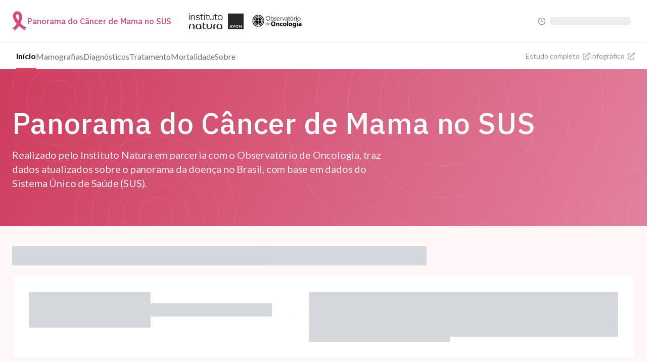

--- FILE ---
content_type: text/html
request_url: https://panoramacancerdemama.com.br/municipio/211065-sao-domingos-do-azeitao/mamografias
body_size: 1624
content:
<!doctype html>
<html lang="en">

<head>
  <!-- Google tag (gtag.js) -->
  <script async src="https://www.googletagmanager.com/gtag/js?id=G-DE3TS13MWR"></script>
  <script>
    window.dataLayer = window.dataLayer || [];
    function gtag() {
      dataLayer.push(arguments);
    }
    gtag("js", new Date());

    gtag("config", "G-DE3TS13MWR");
  </script>
  <meta charset="UTF-8" />
  <link rel="icon" type="image/svg+xml" href="/favicon.svg" />
  <link rel="stylesheet" href="https://cdnjs.cloudflare.com/ajax/libs/font-awesome/6.2.1/css/all.min.css"
    integrity="sha512-MV7K8+y+gLIBoVD59lQIYicR65iaqukzvf/nwasF0nqhPay5w/9lJmVM2hMDcnK1OnMGCdVK+iQrJ7lzPJQd1w=="
    crossorigin="anonymous" referrerpolicy="no-referrer" />
  <link rel="preconnect" href="https://fonts.googleapis.com" />
  <link rel="preconnect" href="https://fonts.gstatic.com" crossorigin />
  <link
    href="https://fonts.googleapis.com/css2?family=Anton&family=IBM+Plex+Sans:wght@300;400;500;600;700&family=Inter:wght@300;400;500;600;700;800;900&family=Lato:wght@300;400;500;700;900&display=swap&family=Roboto:ital,wght@0,100..900;1,100..900&display=swap&family=Titillium+Web:ital,wght@0,200;0,300;0,400;0,600;0,700;0,900;1,200;1,300;1,400;1,600;1,700&display=swap"
    rel="stylesheet" />
  <meta name="viewport" content="width=device-width, initial-scale=1.0" />
  <title>Panorama do Câncer de Mama</title>
  <script type="module" crossorigin src="/assets/index-CMI6W3tg.js"></script>
  <link rel="stylesheet" crossorigin href="/assets/index-BB-oyNZA.css">
</head>

<body>
  <div id="root"></div>
</body>

</html>

--- FILE ---
content_type: text/html
request_url: https://panoramacancerdemama.com.br/75ymo1jh4lchpph.se.qlikcloud.com/api/v1/users/me
body_size: 1624
content:
<!doctype html>
<html lang="en">

<head>
  <!-- Google tag (gtag.js) -->
  <script async src="https://www.googletagmanager.com/gtag/js?id=G-DE3TS13MWR"></script>
  <script>
    window.dataLayer = window.dataLayer || [];
    function gtag() {
      dataLayer.push(arguments);
    }
    gtag("js", new Date());

    gtag("config", "G-DE3TS13MWR");
  </script>
  <meta charset="UTF-8" />
  <link rel="icon" type="image/svg+xml" href="/favicon.svg" />
  <link rel="stylesheet" href="https://cdnjs.cloudflare.com/ajax/libs/font-awesome/6.2.1/css/all.min.css"
    integrity="sha512-MV7K8+y+gLIBoVD59lQIYicR65iaqukzvf/nwasF0nqhPay5w/9lJmVM2hMDcnK1OnMGCdVK+iQrJ7lzPJQd1w=="
    crossorigin="anonymous" referrerpolicy="no-referrer" />
  <link rel="preconnect" href="https://fonts.googleapis.com" />
  <link rel="preconnect" href="https://fonts.gstatic.com" crossorigin />
  <link
    href="https://fonts.googleapis.com/css2?family=Anton&family=IBM+Plex+Sans:wght@300;400;500;600;700&family=Inter:wght@300;400;500;600;700;800;900&family=Lato:wght@300;400;500;700;900&display=swap&family=Roboto:ital,wght@0,100..900;1,100..900&display=swap&family=Titillium+Web:ital,wght@0,200;0,300;0,400;0,600;0,700;0,900;1,200;1,300;1,400;1,600;1,700&display=swap"
    rel="stylesheet" />
  <meta name="viewport" content="width=device-width, initial-scale=1.0" />
  <title>Panorama do Câncer de Mama</title>
  <script type="module" crossorigin src="/assets/index-CMI6W3tg.js"></script>
  <link rel="stylesheet" crossorigin href="/assets/index-BB-oyNZA.css">
</head>

<body>
  <div id="root"></div>
</body>

</html>

--- FILE ---
content_type: text/css
request_url: https://panoramacancerdemama.com.br/assets/index-BB-oyNZA.css
body_size: 47095
content:
.text-header{font-family:IBM Plex Sans,sans-serif;font-weight:500;--tw-text-opacity: 1;color:rgb(216 75 122 / var(--tw-text-opacity, 1))}@font-face{font-family:TuskerGrotesk-5;src:url(/assets/fonts/TuskerGrotesk-5500Medium.eot);src:url(/assets/fonts/TuskerGrotesk-5500Medium.eot?#iefix) format("embedded-opentype"),url(/assets/fonts/TuskerGrotesk-5500Medium.woff2) format("woff2"),url(/assets/fonts/TuskerGrotesk-5500Medium.woff) format("woff"),url(/assets/fonts/TuskerGrotesk-5500Medium.ttf) format("truetype");font-weight:500;font-style:normal}@font-face{font-family:TuskerGrotesk-5;src:url(/assets/fonts/TuskerGrotesk-5600Semibold.eot);src:url(/assets/fonts/TuskerGrotesk-5600Semibold.eot?#iefix) format("embedded-opentype"),url(/assets/fonts/TuskerGrotesk-5600Semibold.woff2) format("woff2"),url(/assets/fonts/TuskerGrotesk-5600Semibold.woff) format("woff"),url(/assets/fonts/TuskerGrotesk-5600Semibold.ttf) format("truetype");font-weight:600;font-style:normal}@font-face{font-family:TuskerGrotesk-5;src:url(/assets/fonts/TuskerGrotesk-5700Bold.eot);src:url(/assets/fonts/TuskerGrotesk-5700Bold.eot?#iefix) format("embedded-opentype"),url(/assets/fonts/TuskerGrotesk-5700Bold.woff2) format("woff2"),url(/assets/fonts/TuskerGrotesk-5700Bold.woff) format("woff"),url(/assets/fonts/TuskerGrotesk-5700Bold.ttf) format("truetype");font-weight:700;font-style:normal}@font-face{font-family:TuskerGrotesk-5;src:url(/assets/fonts/TuskerGrotesk-5800Super.eot);src:url(/assets/fonts/TuskerGrotesk-5800Super.eot?#iefix) format("embedded-opentype"),url(/assets/fonts/TuskerGrotesk-5800Super.woff2) format("woff2"),url(/assets/fonts/TuskerGrotesk-5800Super.woff) format("woff"),url(/assets/fonts/TuskerGrotesk-5800Super.ttf) format("truetype");font-weight:800;font-style:normal}@font-face{font-family:TuskerGrotesk-6;src:url(/assets/fonts/TuskerGrotesk-6500Medium.eot);src:url(/assets/fonts/TuskerGrotesk-6500Medium.eot?#iefix) format("embedded-opentype"),url(/assets/fonts/TuskerGrotesk-6500Medium.woff2) format("woff2"),url(/assets/fonts/TuskerGrotesk-6500Medium.woff) format("woff"),url(/assets/fonts/TuskerGrotesk-6500Medium.ttf) format("truetype");font-weight:500;font-style:normal}@font-face{font-family:TuskerGrotesk-6;src:url(/assets/fonts/TuskerGrotesk-6600Semibold.eot);src:url(/assets/fonts/TuskerGrotesk-6600Semibold.eot?#iefix) format("embedded-opentype"),url(/assets/fonts/TuskerGrotesk-6600Semibold.woff2) format("woff2"),url(/assets/fonts/TuskerGrotesk-6600Semibold.woff) format("woff"),url(/assets/fonts/TuskerGrotesk-6600Semibold.ttf) format("truetype");font-weight:600;font-style:normal}@font-face{font-family:TuskerGrotesk-6;src:url(/assets/fonts/TuskerGrotesk-6700Bold.eot);src:url(/assets/fonts/TuskerGrotesk-6700Bold.eot?#iefix) format("embedded-opentype"),url(/assets/fonts/TuskerGrotesk-6700Bold.woff2) format("woff2"),url(/assets/fonts/TuskerGrotesk-6700Bold.woff) format("woff"),url(/assets/fonts/TuskerGrotesk-6700Bold.ttf) format("truetype");font-weight:700;font-style:normal}@font-face{font-family:TuskerGrotesk-6;src:url(/assets/fonts/TuskerGrotesk-6800Super.eot);src:url(/assets/fonts/TuskerGrotesk-6800Super.eot?#iefix) format("embedded-opentype"),url(/assets/fonts/TuskerGrotesk-6800Super.woff2) format("woff2"),url(/assets/fonts/TuskerGrotesk-6800Super.woff) format("woff"),url(/assets/fonts/TuskerGrotesk-6800Super.ttf) format("truetype");font-weight:800;font-style:normal}*,:before,:after{--tw-border-spacing-x: 0;--tw-border-spacing-y: 0;--tw-translate-x: 0;--tw-translate-y: 0;--tw-rotate: 0;--tw-skew-x: 0;--tw-skew-y: 0;--tw-scale-x: 1;--tw-scale-y: 1;--tw-pan-x: ;--tw-pan-y: ;--tw-pinch-zoom: ;--tw-scroll-snap-strictness: proximity;--tw-gradient-from-position: ;--tw-gradient-via-position: ;--tw-gradient-to-position: ;--tw-ordinal: ;--tw-slashed-zero: ;--tw-numeric-figure: ;--tw-numeric-spacing: ;--tw-numeric-fraction: ;--tw-ring-inset: ;--tw-ring-offset-width: 0px;--tw-ring-offset-color: #fff;--tw-ring-color: rgb(59 130 246 / .5);--tw-ring-offset-shadow: 0 0 #0000;--tw-ring-shadow: 0 0 #0000;--tw-shadow: 0 0 #0000;--tw-shadow-colored: 0 0 #0000;--tw-blur: ;--tw-brightness: ;--tw-contrast: ;--tw-grayscale: ;--tw-hue-rotate: ;--tw-invert: ;--tw-saturate: ;--tw-sepia: ;--tw-drop-shadow: ;--tw-backdrop-blur: ;--tw-backdrop-brightness: ;--tw-backdrop-contrast: ;--tw-backdrop-grayscale: ;--tw-backdrop-hue-rotate: ;--tw-backdrop-invert: ;--tw-backdrop-opacity: ;--tw-backdrop-saturate: ;--tw-backdrop-sepia: ;--tw-contain-size: ;--tw-contain-layout: ;--tw-contain-paint: ;--tw-contain-style: }::backdrop{--tw-border-spacing-x: 0;--tw-border-spacing-y: 0;--tw-translate-x: 0;--tw-translate-y: 0;--tw-rotate: 0;--tw-skew-x: 0;--tw-skew-y: 0;--tw-scale-x: 1;--tw-scale-y: 1;--tw-pan-x: ;--tw-pan-y: ;--tw-pinch-zoom: ;--tw-scroll-snap-strictness: proximity;--tw-gradient-from-position: ;--tw-gradient-via-position: ;--tw-gradient-to-position: ;--tw-ordinal: ;--tw-slashed-zero: ;--tw-numeric-figure: ;--tw-numeric-spacing: ;--tw-numeric-fraction: ;--tw-ring-inset: ;--tw-ring-offset-width: 0px;--tw-ring-offset-color: #fff;--tw-ring-color: rgb(59 130 246 / .5);--tw-ring-offset-shadow: 0 0 #0000;--tw-ring-shadow: 0 0 #0000;--tw-shadow: 0 0 #0000;--tw-shadow-colored: 0 0 #0000;--tw-blur: ;--tw-brightness: ;--tw-contrast: ;--tw-grayscale: ;--tw-hue-rotate: ;--tw-invert: ;--tw-saturate: ;--tw-sepia: ;--tw-drop-shadow: ;--tw-backdrop-blur: ;--tw-backdrop-brightness: ;--tw-backdrop-contrast: ;--tw-backdrop-grayscale: ;--tw-backdrop-hue-rotate: ;--tw-backdrop-invert: ;--tw-backdrop-opacity: ;--tw-backdrop-saturate: ;--tw-backdrop-sepia: ;--tw-contain-size: ;--tw-contain-layout: ;--tw-contain-paint: ;--tw-contain-style: }*,:before,:after{box-sizing:border-box;border-width:0;border-style:solid;border-color:#e5e7eb}:before,:after{--tw-content: ""}html,:host{line-height:1.5;-webkit-text-size-adjust:100%;-moz-tab-size:4;-o-tab-size:4;tab-size:4;font-family:ui-sans-serif,system-ui,sans-serif,"Apple Color Emoji","Segoe UI Emoji",Segoe UI Symbol,"Noto Color Emoji";font-feature-settings:normal;font-variation-settings:normal;-webkit-tap-highlight-color:transparent}body{margin:0;line-height:inherit}hr{height:0;color:inherit;border-top-width:1px}abbr:where([title]){-webkit-text-decoration:underline dotted;text-decoration:underline dotted}h1,h2,h3,h4,h5,h6{font-size:inherit;font-weight:inherit}a{color:inherit;text-decoration:inherit}b,strong{font-weight:bolder}code,kbd,samp,pre{font-family:ui-monospace,SFMono-Regular,Menlo,Monaco,Consolas,Liberation Mono,Courier New,monospace;font-feature-settings:normal;font-variation-settings:normal;font-size:1em}small{font-size:80%}sub,sup{font-size:75%;line-height:0;position:relative;vertical-align:baseline}sub{bottom:-.25em}sup{top:-.5em}table{text-indent:0;border-color:inherit;border-collapse:collapse}button,input,optgroup,select,textarea{font-family:inherit;font-feature-settings:inherit;font-variation-settings:inherit;font-size:100%;font-weight:inherit;line-height:inherit;letter-spacing:inherit;color:inherit;margin:0;padding:0}button,select{text-transform:none}button,input:where([type=button]),input:where([type=reset]),input:where([type=submit]){-webkit-appearance:button;background-color:transparent;background-image:none}:-moz-focusring{outline:auto}:-moz-ui-invalid{box-shadow:none}progress{vertical-align:baseline}::-webkit-inner-spin-button,::-webkit-outer-spin-button{height:auto}[type=search]{-webkit-appearance:textfield;outline-offset:-2px}::-webkit-search-decoration{-webkit-appearance:none}::-webkit-file-upload-button{-webkit-appearance:button;font:inherit}summary{display:list-item}blockquote,dl,dd,h1,h2,h3,h4,h5,h6,hr,figure,p,pre{margin:0}fieldset{margin:0;padding:0}legend{padding:0}ol,ul,menu{list-style:none;margin:0;padding:0}dialog{padding:0}textarea{resize:vertical}input::-moz-placeholder,textarea::-moz-placeholder{opacity:1;color:#9ca3af}input::placeholder,textarea::placeholder{opacity:1;color:#9ca3af}button,[role=button]{cursor:pointer}:disabled{cursor:default}img,svg,video,canvas,audio,iframe,embed,object{display:block;vertical-align:middle}img,video{max-width:100%;height:auto}[hidden]:where(:not([hidden=until-found])){display:none}.container{width:100%}@media (min-width: 320px){.container{max-width:320px}}@media (min-width: 360px){.container{max-width:360px}}@media (min-width: 640px){.container{max-width:640px}}@media (min-width: 768px){.container{max-width:768px}}@media (min-width: 1024px){.container{max-width:1024px}}@media (min-width: 1280px){.container{max-width:1280px}}@media (min-width: 1360px){.container{max-width:1360px}}@media (min-width: 1536px){.container{max-width:1536px}}@media (min-width: 1560px){.container{max-width:1560px}}.sr-only{position:absolute;width:1px;height:1px;padding:0;margin:-1px;overflow:hidden;clip:rect(0,0,0,0);white-space:nowrap;border-width:0}.pointer-events-none{pointer-events:none}.visible{visibility:visible}.invisible{visibility:hidden}.fixed{position:fixed}.absolute{position:absolute}.relative{position:relative}.sticky{position:sticky}.inset-0{top:0;right:0;bottom:0;left:0}.-top-10{top:-2.5rem}.-top-2{top:-.5rem}.bottom-0{bottom:0}.end-0{inset-inline-end:0px}.left-0{left:0}.left-2{left:.5rem}.left-3{left:.75rem}.left-\[50\%\]{left:50%}.right-0{right:0}.right-2{right:.5rem}.right-4{right:1rem}.top-0{top:0}.top-1{top:.25rem}.top-1\/2{top:50%}.top-12{top:3rem}.top-14{top:3.5rem}.top-4{top:1rem}.top-\[40px\]{top:40px}.top-\[50\%\]{top:50%}.top-\[51px\]{top:51px}.top-\[54px\]{top:54px}.top-full{top:100%}.z-0{z-index:0}.z-10{z-index:10}.z-20{z-index:20}.z-30{z-index:30}.z-40{z-index:40}.z-50{z-index:50}.z-\[2\]{z-index:2}.z-\[40\]{z-index:40}.z-\[50\]{z-index:50}.z-\[999\]{z-index:999}.order-1{order:1}.order-2{order:2}.order-3{order:3}.col-span-12{grid-column:span 12 / span 12}.col-span-5{grid-column:span 5 / span 5}.col-span-6{grid-column:span 6 / span 6}.col-span-7{grid-column:span 7 / span 7}.row-auto{grid-row:auto}.mx-2{margin-left:.5rem;margin-right:.5rem}.mx-3{margin-left:.75rem;margin-right:.75rem}.mx-4{margin-left:1rem;margin-right:1rem}.mx-8{margin-left:2rem;margin-right:2rem}.my-1{margin-top:.25rem;margin-bottom:.25rem}.my-2{margin-top:.5rem;margin-bottom:.5rem}.my-2\.5{margin-top:.625rem;margin-bottom:.625rem}.my-4{margin-top:1rem;margin-bottom:1rem}.my-6{margin-top:1.5rem;margin-bottom:1.5rem}.mb-0{margin-bottom:0}.mb-10{margin-bottom:2.5rem}.mb-14{margin-bottom:3.5rem}.mb-2{margin-bottom:.5rem}.mb-3{margin-bottom:.75rem}.mb-4{margin-bottom:1rem}.mb-6{margin-bottom:1.5rem}.mb-8{margin-bottom:2rem}.mb-\[8px\]{margin-bottom:8px}.ml-1{margin-left:.25rem}.ml-1\.5{margin-left:.375rem}.ml-2{margin-left:.5rem}.ml-2\.5{margin-left:.625rem}.ml-28{margin-left:7rem}.ml-\[-32px\]{margin-left:-32px}.mr-2{margin-right:.5rem}.mr-2\.5{margin-right:.625rem}.mr-3{margin-right:.75rem}.mr-4{margin-right:1rem}.mr-5{margin-right:1.25rem}.mr-6{margin-right:1.5rem}.mr-\[32px\]{margin-right:32px}.mr-\[52px\]{margin-right:52px}.mt-0{margin-top:0}.mt-1{margin-top:.25rem}.mt-1\.5{margin-top:.375rem}.mt-10{margin-top:2.5rem}.mt-2{margin-top:.5rem}.mt-3{margin-top:.75rem}.mt-4{margin-top:1rem}.mt-5{margin-top:1.25rem}.mt-6{margin-top:1.5rem}.flex{display:flex}.inline-flex{display:inline-flex}.table{display:table}.grid{display:grid}.hidden{display:none}.size-3{width:.75rem;height:.75rem}.size-4{width:1rem;height:1rem}.size-\[18px\]{width:18px;height:18px}.size-\[30px\]{width:30px;height:30px}.size-\[34px\]{width:34px;height:34px}.size-\[56px\]{width:56px;height:56px}.size-\[88px\]{width:88px;height:88px}.\!h-4{height:1rem!important}.h-0{height:0px}.h-0\.5{height:.125rem}.h-10{height:2.5rem}.h-12{height:3rem}.h-14{height:3.5rem}.h-16{height:4rem}.h-2{height:.5rem}.h-2\.5{height:.625rem}.h-20{height:5rem}.h-3{height:.75rem}.h-4{height:1rem}.h-5{height:1.25rem}.h-6{height:1.5rem}.h-60{height:15rem}.h-8{height:2rem}.h-9{height:2.25rem}.h-\[10px\]{height:10px}.h-\[110px\]{height:110px}.h-\[14px\]{height:14px}.h-\[18px\]{height:18px}.h-\[1px\]{height:1px}.h-\[200px\]{height:200px}.h-\[20px\]{height:20px}.h-\[220px\]{height:220px}.h-\[22px\]{height:22px}.h-\[26px\]{height:26px}.h-\[280px\]{height:280px}.h-\[29px\]{height:29px}.h-\[2px\]{height:2px}.h-\[30px\]{height:30px}.h-\[310px\]{height:310px}.h-\[320px\]{height:320px}.h-\[335px\]{height:335px}.h-\[34px\]{height:34px}.h-\[350px\]{height:350px}.h-\[385px\]{height:385px}.h-\[38px\]{height:38px}.h-\[42px\]{height:42px}.h-\[440px\]{height:440px}.h-\[45px\]{height:45px}.h-\[46px\]{height:46px}.h-\[500px\]{height:500px}.h-\[52px\]{height:52px}.h-\[550px\]{height:550px}.h-\[600px\]{height:600px}.h-\[60px\]{height:60px}.h-\[70px\]{height:70px}.h-\[74px\]{height:74px}.h-\[calc\(100\%\+17px\)\]{height:calc(100% + 17px)}.h-auto{height:auto}.h-fit{height:-moz-fit-content;height:fit-content}.h-full{height:100%}.h-min{height:-moz-min-content;height:min-content}.h-px{height:1px}.h-screen{height:100vh}.max-h-56{max-height:14rem}.max-h-60{max-height:15rem}.max-h-\[500px\]{max-height:500px}.max-h-\[520px\]{max-height:520px}.min-h-10{min-height:2.5rem}.min-h-\[100px\]{min-height:100px}.min-h-\[290px\]{min-height:290px}.min-h-\[46px\]{min-height:46px}.min-h-\[48px\]{min-height:48px}.min-h-\[500px\]{min-height:500px}.\!w-4{width:1rem!important}.w-0{width:0px}.w-1\/2{width:50%}.w-16{width:4rem}.w-2{width:.5rem}.w-2\/3{width:66.666667%}.w-24{width:6rem}.w-28{width:7rem}.w-3{width:.75rem}.w-32{width:8rem}.w-4{width:1rem}.w-40{width:10rem}.w-6{width:1.5rem}.w-72{width:18rem}.w-8{width:2rem}.w-9{width:2.25rem}.w-\[130px\]{width:130px}.w-\[134px\]{width:134px}.w-\[13px\]{width:13px}.w-\[150px\]{width:150px}.w-\[15px\]{width:15px}.w-\[180px\]{width:180px}.w-\[18px\]{width:18px}.w-\[200\%\]{width:200%}.w-\[200px\]{width:200px}.w-\[22px\]{width:22px}.w-\[280px\]{width:280px}.w-\[300px\]{width:300px}.w-\[46px\]{width:46px}.w-full{width:100%}.w-px{width:1px}.w-screen{width:100vw}.min-w-\[125px\]{min-width:125px}.min-w-\[160\]{min-width:160}.min-w-\[200px\]{min-width:200px}.min-w-\[203px\]{min-width:203px}.min-w-\[300px\]{min-width:300px}.min-w-\[40px\]{min-width:40px}.min-w-\[46px\]{min-width:46px}.min-w-\[96px\]{min-width:96px}.min-w-full{min-width:100%}.max-w-72{max-width:18rem}.max-w-\[174px\]{max-width:174px}.max-w-\[180px\]{max-width:180px}.max-w-\[194px\]{max-width:194px}.max-w-\[224px\]{max-width:224px}.max-w-\[298px\]{max-width:298px}.max-w-\[300px\]{max-width:300px}.max-w-\[320px\]{max-width:320px}.max-w-\[362px\]{max-width:362px}.max-w-\[384px\]{max-width:384px}.max-w-\[460px\]{max-width:460px}.max-w-\[480px\]{max-width:480px}.max-w-\[680px\]{max-width:680px}.max-w-\[800px\]{max-width:800px}.max-w-full{max-width:100%}.max-w-lg{max-width:32rem}.flex-1{flex:1 1 0%}.shrink-0{flex-shrink:0}.-translate-y-1\/2{--tw-translate-y: -50%;transform:translate(var(--tw-translate-x),var(--tw-translate-y)) rotate(var(--tw-rotate)) skew(var(--tw-skew-x)) skewY(var(--tw-skew-y)) scaleX(var(--tw-scale-x)) scaleY(var(--tw-scale-y))}.translate-x-\[-50\%\]{--tw-translate-x: -50%;transform:translate(var(--tw-translate-x),var(--tw-translate-y)) rotate(var(--tw-rotate)) skew(var(--tw-skew-x)) skewY(var(--tw-skew-y)) scaleX(var(--tw-scale-x)) scaleY(var(--tw-scale-y))}.translate-y-\[-50\%\]{--tw-translate-y: -50%;transform:translate(var(--tw-translate-x),var(--tw-translate-y)) rotate(var(--tw-rotate)) skew(var(--tw-skew-x)) skewY(var(--tw-skew-y)) scaleX(var(--tw-scale-x)) scaleY(var(--tw-scale-y))}.transform{transform:translate(var(--tw-translate-x),var(--tw-translate-y)) rotate(var(--tw-rotate)) skew(var(--tw-skew-x)) skewY(var(--tw-skew-y)) scaleX(var(--tw-scale-x)) scaleY(var(--tw-scale-y))}@keyframes pulse{50%{opacity:.5}}.animate-pulse{animation:pulse 2s cubic-bezier(.4,0,.6,1) infinite}@keyframes spin{to{transform:rotate(360deg)}}.animate-spin{animation:spin 1s linear infinite}.cursor-pointer{cursor:pointer}.list-inside{list-style-position:inside}.list-disc{list-style-type:disc}.grid-cols-12{grid-template-columns:repeat(12,minmax(0,1fr))}.grid-cols-6{grid-template-columns:repeat(6,minmax(0,1fr))}.flex-row{flex-direction:row}.flex-col{flex-direction:column}.flex-col-reverse{flex-direction:column-reverse}.flex-wrap{flex-wrap:wrap}.items-start{align-items:flex-start}.items-end{align-items:flex-end}.items-center{align-items:center}.items-baseline{align-items:baseline}.justify-start{justify-content:flex-start}.justify-end{justify-content:flex-end}.justify-center{justify-content:center}.justify-between{justify-content:space-between}.gap-0{gap:0px}.gap-0\.5{gap:.125rem}.gap-1{gap:.25rem}.gap-1\.5{gap:.375rem}.gap-10{gap:2.5rem}.gap-12{gap:3rem}.gap-2{gap:.5rem}.gap-24{gap:6rem}.gap-3{gap:.75rem}.gap-4{gap:1rem}.gap-5{gap:1.25rem}.gap-6{gap:1.5rem}.gap-8{gap:2rem}.gap-\[10px\]{gap:10px}.gap-\[16px\]{gap:16px}.gap-\[32px\]{gap:32px}.gap-\[4px\]{gap:4px}.gap-\[8px\]{gap:8px}.gap-x-2{-moz-column-gap:.5rem;column-gap:.5rem}.gap-y-2{row-gap:.5rem}.gap-y-6{row-gap:1.5rem}.gap-y-8{row-gap:2rem}.space-x-2>:not([hidden])~:not([hidden]){--tw-space-x-reverse: 0;margin-right:calc(.5rem * var(--tw-space-x-reverse));margin-left:calc(.5rem * calc(1 - var(--tw-space-x-reverse)))}.space-y-1>:not([hidden])~:not([hidden]){--tw-space-y-reverse: 0;margin-top:calc(.25rem * calc(1 - var(--tw-space-y-reverse)));margin-bottom:calc(.25rem * var(--tw-space-y-reverse))}.space-y-1\.5>:not([hidden])~:not([hidden]){--tw-space-y-reverse: 0;margin-top:calc(.375rem * calc(1 - var(--tw-space-y-reverse)));margin-bottom:calc(.375rem * var(--tw-space-y-reverse))}.self-center{align-self:center}.overflow-auto{overflow:auto}.overflow-hidden{overflow:hidden}.overflow-clip{overflow:clip}.overflow-visible{overflow:visible}.overflow-x-auto{overflow-x:auto}.overflow-y-auto{overflow-y:auto}.truncate{overflow:hidden;text-overflow:ellipsis;white-space:nowrap}.text-ellipsis{text-overflow:ellipsis}.whitespace-normal{white-space:normal}.whitespace-nowrap{white-space:nowrap}.text-wrap{text-wrap:wrap}.rounded{border-radius:.25rem}.rounded-2xl{border-radius:1rem}.rounded-\[28px\]{border-radius:28px}.rounded-\[4px\]{border-radius:4px}.rounded-full{border-radius:9999px}.rounded-lg{border-radius:.5rem}.rounded-md{border-radius:.375rem}.rounded-none{border-radius:0}.rounded-sm{border-radius:.125rem}.rounded-b-\[4px\]{border-bottom-right-radius:4px;border-bottom-left-radius:4px}.rounded-b-lg{border-bottom-right-radius:.5rem;border-bottom-left-radius:.5rem}.rounded-tl-2xl{border-top-left-radius:1rem}.rounded-tr-2xl{border-top-right-radius:1rem}.border{border-width:1px}.border-x-0{border-left-width:0px;border-right-width:0px}.border-b{border-bottom-width:1px}.border-b-2{border-bottom-width:2px}.border-r{border-right-width:1px}.border-t{border-top-width:1px}.border-none{border-style:none}.border-border-card{--tw-border-opacity: 1;border-color:rgb(253 241 243 / var(--tw-border-opacity, 1))}.border-gray-1{--tw-border-opacity: 1;border-color:rgb(239 239 240 / var(--tw-border-opacity, 1))}.border-gray-2{--tw-border-opacity: 1;border-color:rgb(223 224 225 / var(--tw-border-opacity, 1))}.border-gray-300{--tw-border-opacity: 1;border-color:rgb(209 213 219 / var(--tw-border-opacity, 1))}.border-gray-6{--tw-border-opacity: 1;border-color:rgb(40 40 42 / var(--tw-border-opacity, 1))}.border-mandy-500{--tw-border-opacity: 1;border-color:rgb(231 64 97 / var(--tw-border-opacity, 1))}.border-neutral-200{--tw-border-opacity: 1;border-color:rgb(229 229 229 / var(--tw-border-opacity, 1))}.border-pink-50{--tw-border-opacity: 1;border-color:rgb(251 237 242 / var(--tw-border-opacity, 1))}.border-purple-2{--tw-border-opacity: 1;border-color:rgb(207 174 255 / var(--tw-border-opacity, 1))}.border-transparent{border-color:transparent}.border-b-gray-2{--tw-border-opacity: 1;border-bottom-color:rgb(223 224 225 / var(--tw-border-opacity, 1))}.bg-\[\#19a777\]{--tw-bg-opacity: 1;background-color:rgb(25 167 119 / var(--tw-bg-opacity, 1))}.bg-\[\#7373ea\]{--tw-bg-opacity: 1;background-color:rgb(115 115 234 / var(--tw-bg-opacity, 1))}.bg-\[\#9b004a\]{--tw-bg-opacity: 1;background-color:rgb(155 0 74 / var(--tw-bg-opacity, 1))}.bg-\[\#CE1753\]{--tw-bg-opacity: 1;background-color:rgb(206 23 83 / var(--tw-bg-opacity, 1))}.bg-\[\#DFE0E1\]{--tw-bg-opacity: 1;background-color:rgb(223 224 225 / var(--tw-bg-opacity, 1))}.bg-\[\#FF3D8B\]{--tw-bg-opacity: 1;background-color:rgb(255 61 139 / var(--tw-bg-opacity, 1))}.bg-\[\#FFB8D4\]{--tw-bg-opacity: 1;background-color:rgb(255 184 212 / var(--tw-bg-opacity, 1))}.bg-\[\#cc0061\]{--tw-bg-opacity: 1;background-color:rgb(204 0 97 / var(--tw-bg-opacity, 1))}.bg-\[\#e2195b\]{--tw-bg-opacity: 1;background-color:rgb(226 25 91 / var(--tw-bg-opacity, 1))}.bg-\[\#f56656\]{--tw-bg-opacity: 1;background-color:rgb(245 102 86 / var(--tw-bg-opacity, 1))}.bg-\[\#ff7ab0\]{--tw-bg-opacity: 1;background-color:rgb(255 122 176 / var(--tw-bg-opacity, 1))}.bg-\[\#ffa62b\]{--tw-bg-opacity: 1;background-color:rgb(255 166 43 / var(--tw-bg-opacity, 1))}.bg-background{--tw-bg-opacity: 1;background-color:rgb(254 246 247 / var(--tw-bg-opacity, 1))}.bg-black{--tw-bg-opacity: 1;background-color:rgb(0 0 0 / var(--tw-bg-opacity, 1))}.bg-black\/60{background-color:#0009}.bg-complementary-1{--tw-bg-opacity: 1;background-color:rgb(23 152 109 / var(--tw-bg-opacity, 1))}.bg-gray-1{--tw-bg-opacity: 1;background-color:rgb(239 239 240 / var(--tw-bg-opacity, 1))}.bg-gray-100{--tw-bg-opacity: 1;background-color:rgb(243 244 246 / var(--tw-bg-opacity, 1))}.bg-gray-200{--tw-bg-opacity: 1;background-color:rgb(229 231 235 / var(--tw-bg-opacity, 1))}.bg-gray-3{--tw-bg-opacity: 1;background-color:rgb(183 185 189 / var(--tw-bg-opacity, 1))}.bg-gray-300{--tw-bg-opacity: 1;background-color:rgb(209 213 219 / var(--tw-bg-opacity, 1))}.bg-gray-500{--tw-bg-opacity: 1;background-color:rgb(107 114 128 / var(--tw-bg-opacity, 1))}.bg-gray-6{--tw-bg-opacity: 1;background-color:rgb(40 40 42 / var(--tw-bg-opacity, 1))}.bg-mandy-500{--tw-bg-opacity: 1;background-color:rgb(231 64 97 / var(--tw-bg-opacity, 1))}.bg-pink-50{--tw-bg-opacity: 1;background-color:rgb(251 237 242 / var(--tw-bg-opacity, 1))}.bg-sequential-1{--tw-bg-opacity: 1;background-color:rgb(255 184 196 / var(--tw-bg-opacity, 1))}.bg-sequential-3{--tw-bg-opacity: 1;background-color:rgb(255 61 113 / var(--tw-bg-opacity, 1))}.bg-sequential-5{--tw-bg-opacity: 1;background-color:rgb(143 0 48 / var(--tw-bg-opacity, 1))}.bg-slate-600\/20{background-color:#47556933}.bg-transparent{background-color:transparent}.bg-white{--tw-bg-opacity: 1;background-color:rgb(255 255 255 / var(--tw-bg-opacity, 1))}.bg-opacity-100{--tw-bg-opacity: 1}.bg-opacity-50{--tw-bg-opacity: .5}.bg-opacity-95{--tw-bg-opacity: .95}.bg-cover{background-size:cover}.fill-purple{fill:#6760be}.object-contain{-o-object-fit:contain;object-fit:contain}.object-cover{-o-object-fit:cover;object-fit:cover}.\!p-0{padding:0!important}.p-0{padding:0}.p-0\.5{padding:.125rem}.p-2{padding:.5rem}.p-2\.5{padding:.625rem}.p-4{padding:1rem}.p-6{padding:1.5rem}.p-8{padding:2rem}.p-\[16px\]{padding:16px}.p-\[28px\]{padding:28px}.p-\[8px\]{padding:8px}.px-0{padding-left:0;padding-right:0}.px-12{padding-left:3rem;padding-right:3rem}.px-2{padding-left:.5rem;padding-right:.5rem}.px-2\.5{padding-left:.625rem;padding-right:.625rem}.px-3{padding-left:.75rem;padding-right:.75rem}.px-4{padding-left:1rem;padding-right:1rem}.px-6{padding-left:1.5rem;padding-right:1.5rem}.px-8{padding-left:2rem;padding-right:2rem}.py-0{padding-top:0;padding-bottom:0}.py-0\.5{padding-top:.125rem;padding-bottom:.125rem}.py-1{padding-top:.25rem;padding-bottom:.25rem}.py-1\.5{padding-top:.375rem;padding-bottom:.375rem}.py-2{padding-top:.5rem;padding-bottom:.5rem}.py-2\.5{padding-top:.625rem;padding-bottom:.625rem}.py-3{padding-top:.75rem;padding-bottom:.75rem}.py-4{padding-top:1rem;padding-bottom:1rem}.py-\[10px\]{padding-top:10px;padding-bottom:10px}.pb-2{padding-bottom:.5rem}.pb-4{padding-bottom:1rem}.pb-8{padding-bottom:2rem}.pb-\[14px\]{padding-bottom:14px}.pb-\[48px\]{padding-bottom:48px}.pb-\[58px\]{padding-bottom:58px}.pb-\[8px\]{padding-bottom:8px}.pl-0{padding-left:0}.pl-8{padding-left:2rem}.pl-9{padding-left:2.25rem}.pl-\[16px\]{padding-left:16px}.pl-\[5px\]{padding-left:5px}.pr-0{padding-right:0}.pr-1{padding-right:.25rem}.pr-2{padding-right:.5rem}.pr-3{padding-right:.75rem}.pt-2{padding-top:.5rem}.pt-4{padding-top:1rem}.pt-\[10px\]{padding-top:10px}.pt-\[42px\]{padding-top:42px}.text-left{text-align:left}.text-center{text-align:center}.text-right{text-align:right}.text-end{text-align:end}.align-middle{vertical-align:middle}.font-ibm{font-family:IBM Plex Sans,sans-serif}.font-lato{font-family:Lato,sans-serif}.font-roboto{font-family:Roboto,sans-serif}.font-titillium{font-family:Titillium Web,sans-serif}.font-tusker-5{font-family:TuskerGrotesk-5,sans-serif}.font-tusker-6{font-family:TuskerGrotesk-6,sans-serif}.text-2xl{font-size:1.5rem;line-height:2rem}.text-3xl{font-size:1.875rem;line-height:2.25rem}.text-4xl{font-size:2.25rem;line-height:2.5rem}.text-\[10px\]{font-size:10px}.text-\[12px\]{font-size:12px}.text-\[13\.5px\]{font-size:13.5px}.text-\[13px\]{font-size:13px}.text-\[14px\]{font-size:14px}.text-\[15px\]{font-size:15px}.text-\[20px\]{font-size:20px}.text-\[22px\]{font-size:22px}.text-\[26px\]{font-size:26px}.text-\[32px\]{font-size:32px}.text-\[40px\]{font-size:40px}.text-\[54px\]{font-size:54px}.text-\[62px\]{font-size:62px}.text-base{font-size:1rem;line-height:1.5rem}.text-lg{font-size:1.125rem;line-height:1.75rem}.text-sm{font-size:.875rem;line-height:1.25rem}.text-xl{font-size:1.25rem;line-height:1.75rem}.text-xs{font-size:.75rem;line-height:1rem}.font-\[900\],.font-black{font-weight:900}.font-bold{font-weight:700}.font-light{font-weight:300}.font-medium{font-weight:500}.font-normal{font-weight:400}.font-semibold{font-weight:600}.lowercase{text-transform:lowercase}.italic{font-style:italic}.leading-4{line-height:1rem}.leading-5{line-height:1.25rem}.leading-6{line-height:1.5rem}.leading-7{line-height:1.75rem}.leading-\[120\%\]{line-height:120%}.leading-\[130\%\]{line-height:130%}.leading-\[132\%\]{line-height:132%}.leading-\[14\.4px\]{line-height:14.4px}.leading-\[15\.6px\]{line-height:15.6px}.leading-\[18px\]{line-height:18px}.leading-\[19\.2px\]{line-height:19.2px}.leading-\[19px\]{line-height:19px}.leading-\[22px\]{line-height:22px}.leading-\[28px\]{line-height:28px}.leading-\[32px\]{line-height:32px}.leading-\[46px\]{line-height:46px}.leading-\[66px\]{line-height:66px}.leading-\[70px\]{line-height:70px}.leading-\[74px\]{line-height:74px}.leading-\[unset\]{line-height:unset}.leading-none{line-height:1}.leading-tight{line-height:1.25}.tracking-\[-0\.2px\]{letter-spacing:-.2px}.tracking-\[-0\.4px\]{letter-spacing:-.4px}.tracking-\[-1\.28px\]{letter-spacing:-1.28px}.tracking-\[-2\%\]{letter-spacing:-2%}.tracking-\[-4px\]{letter-spacing:-4px}.tracking-\[\.12px\]{letter-spacing:.12px}.tracking-\[0\.01\]{letter-spacing:.01}.tracking-\[0\.12px\]{letter-spacing:.12px}.tracking-\[0\.58px\]{letter-spacing:.58px}.tracking-tight{letter-spacing:-.025em}.text-\[\#20202F\]{--tw-text-opacity: 1;color:rgb(32 32 47 / var(--tw-text-opacity, 1))}.text-\[\#8d8d8d\]{--tw-text-opacity: 1;color:rgb(141 141 141 / var(--tw-text-opacity, 1))}.text-\[\#8f91a0\]{--tw-text-opacity: 1;color:rgb(143 145 160 / var(--tw-text-opacity, 1))}.text-\[\#909298\]{--tw-text-opacity: 1;color:rgb(144 146 152 / var(--tw-text-opacity, 1))}.text-gray-1{--tw-text-opacity: 1;color:rgb(239 239 240 / var(--tw-text-opacity, 1))}.text-gray-2{--tw-text-opacity: 1;color:rgb(223 224 225 / var(--tw-text-opacity, 1))}.text-gray-3{--tw-text-opacity: 1;color:rgb(183 185 189 / var(--tw-text-opacity, 1))}.text-gray-4{--tw-text-opacity: 1;color:rgb(144 146 152 / var(--tw-text-opacity, 1))}.text-gray-400{--tw-text-opacity: 1;color:rgb(156 163 175 / var(--tw-text-opacity, 1))}.text-gray-5{--tw-text-opacity: 1;color:rgb(111 114 118 / var(--tw-text-opacity, 1))}.text-gray-6{--tw-text-opacity: 1;color:rgb(40 40 42 / var(--tw-text-opacity, 1))}.text-gray-7{--tw-text-opacity: 1;color:rgb(12 13 13 / var(--tw-text-opacity, 1))}.text-inherit{color:inherit}.text-mandy-600{--tw-text-opacity: 1;color:rgb(210 58 88 / var(--tw-text-opacity, 1))}.text-neutral-500{--tw-text-opacity: 1;color:rgb(99 123 123 / var(--tw-text-opacity, 1))}.text-pink{--tw-text-opacity: 1;color:rgb(216 75 122 / var(--tw-text-opacity, 1))}.text-pink-100{--tw-text-opacity: 1;color:rgb(243 199 214 / var(--tw-text-opacity, 1))}.text-pink-500{--tw-text-opacity: 1;color:rgb(216 75 122 / var(--tw-text-opacity, 1))}.text-pink\/70{color:#d84b7ab3}.text-purple{--tw-text-opacity: 1;color:rgb(103 96 190 / var(--tw-text-opacity, 1))}.text-white{--tw-text-opacity: 1;color:rgb(255 255 255 / var(--tw-text-opacity, 1))}.underline-offset-4{text-underline-offset:4px}.opacity-30{opacity:.3}.opacity-60{opacity:.6}.opacity-65{opacity:.65}.opacity-70{opacity:.7}.opacity-80{opacity:.8}.opacity-95{opacity:.95}.opacity-\[0\.26\]{opacity:.26}.shadow{--tw-shadow: 0 1px 3px 0 rgb(0 0 0 / .1), 0 1px 2px -1px rgb(0 0 0 / .1);--tw-shadow-colored: 0 1px 3px 0 var(--tw-shadow-color), 0 1px 2px -1px var(--tw-shadow-color);box-shadow:var(--tw-ring-offset-shadow, 0 0 #0000),var(--tw-ring-shadow, 0 0 #0000),var(--tw-shadow)}.shadow-2xl{--tw-shadow: 0 25px 50px -12px rgb(0 0 0 / .25);--tw-shadow-colored: 0 25px 50px -12px var(--tw-shadow-color);box-shadow:var(--tw-ring-offset-shadow, 0 0 #0000),var(--tw-ring-shadow, 0 0 #0000),var(--tw-shadow)}.shadow-\[0px_2px_2px_-2px\]{--tw-shadow: 0px 2px 2px -2px;--tw-shadow-colored: 0px 2px 2px -2px var(--tw-shadow-color);box-shadow:var(--tw-ring-offset-shadow, 0 0 #0000),var(--tw-ring-shadow, 0 0 #0000),var(--tw-shadow)}.shadow-\[0px_3px_2px_-2px\]{--tw-shadow: 0px 3px 2px -2px;--tw-shadow-colored: 0px 3px 2px -2px var(--tw-shadow-color);box-shadow:var(--tw-ring-offset-shadow, 0 0 #0000),var(--tw-ring-shadow, 0 0 #0000),var(--tw-shadow)}.shadow-lg{--tw-shadow: 0 10px 15px -3px rgb(0 0 0 / .1), 0 4px 6px -4px rgb(0 0 0 / .1);--tw-shadow-colored: 0 10px 15px -3px var(--tw-shadow-color), 0 4px 6px -4px var(--tw-shadow-color);box-shadow:var(--tw-ring-offset-shadow, 0 0 #0000),var(--tw-ring-shadow, 0 0 #0000),var(--tw-shadow)}.shadow-md{--tw-shadow: 0 4px 6px -1px rgb(0 0 0 / .1), 0 2px 4px -2px rgb(0 0 0 / .1);--tw-shadow-colored: 0 4px 6px -1px var(--tw-shadow-color), 0 2px 4px -2px var(--tw-shadow-color);box-shadow:var(--tw-ring-offset-shadow, 0 0 #0000),var(--tw-ring-shadow, 0 0 #0000),var(--tw-shadow)}.shadow-sm{--tw-shadow: 0 1px 2px 0 rgb(0 0 0 / .05);--tw-shadow-colored: 0 1px 2px 0 var(--tw-shadow-color);box-shadow:var(--tw-ring-offset-shadow, 0 0 #0000),var(--tw-ring-shadow, 0 0 #0000),var(--tw-shadow)}.outline-none{outline:2px solid transparent;outline-offset:2px}.outline{outline-style:solid}.ring-offset-white{--tw-ring-offset-color: #fff}.filter{filter:var(--tw-blur) var(--tw-brightness) var(--tw-contrast) var(--tw-grayscale) var(--tw-hue-rotate) var(--tw-invert) var(--tw-saturate) var(--tw-sepia) var(--tw-drop-shadow)}.backdrop-blur-md{--tw-backdrop-blur: blur(12px);-webkit-backdrop-filter:var(--tw-backdrop-blur) var(--tw-backdrop-brightness) var(--tw-backdrop-contrast) var(--tw-backdrop-grayscale) var(--tw-backdrop-hue-rotate) var(--tw-backdrop-invert) var(--tw-backdrop-opacity) var(--tw-backdrop-saturate) var(--tw-backdrop-sepia);backdrop-filter:var(--tw-backdrop-blur) var(--tw-backdrop-brightness) var(--tw-backdrop-contrast) var(--tw-backdrop-grayscale) var(--tw-backdrop-hue-rotate) var(--tw-backdrop-invert) var(--tw-backdrop-opacity) var(--tw-backdrop-saturate) var(--tw-backdrop-sepia)}.backdrop-blur-sm{--tw-backdrop-blur: blur(4px);-webkit-backdrop-filter:var(--tw-backdrop-blur) var(--tw-backdrop-brightness) var(--tw-backdrop-contrast) var(--tw-backdrop-grayscale) var(--tw-backdrop-hue-rotate) var(--tw-backdrop-invert) var(--tw-backdrop-opacity) var(--tw-backdrop-saturate) var(--tw-backdrop-sepia);backdrop-filter:var(--tw-backdrop-blur) var(--tw-backdrop-brightness) var(--tw-backdrop-contrast) var(--tw-backdrop-grayscale) var(--tw-backdrop-hue-rotate) var(--tw-backdrop-invert) var(--tw-backdrop-opacity) var(--tw-backdrop-saturate) var(--tw-backdrop-sepia)}.transition{transition-property:color,background-color,border-color,text-decoration-color,fill,stroke,opacity,box-shadow,transform,filter,-webkit-backdrop-filter;transition-property:color,background-color,border-color,text-decoration-color,fill,stroke,opacity,box-shadow,transform,filter,backdrop-filter;transition-property:color,background-color,border-color,text-decoration-color,fill,stroke,opacity,box-shadow,transform,filter,backdrop-filter,-webkit-backdrop-filter;transition-timing-function:cubic-bezier(.4,0,.2,1);transition-duration:.15s}.transition-all{transition-property:all;transition-timing-function:cubic-bezier(.4,0,.2,1);transition-duration:.15s}.transition-colors{transition-property:color,background-color,border-color,text-decoration-color,fill,stroke;transition-timing-function:cubic-bezier(.4,0,.2,1);transition-duration:.15s}.transition-opacity{transition-property:opacity;transition-timing-function:cubic-bezier(.4,0,.2,1);transition-duration:.15s}.duration-200{transition-duration:.2s}.duration-300{transition-duration:.3s}.duration-500{transition-duration:.5s}.ease-in-out{transition-timing-function:cubic-bezier(.4,0,.2,1)}@keyframes enter{0%{opacity:var(--tw-enter-opacity, 1);transform:translate3d(var(--tw-enter-translate-x, 0),var(--tw-enter-translate-y, 0),0) scale3d(var(--tw-enter-scale, 1),var(--tw-enter-scale, 1),var(--tw-enter-scale, 1)) rotate(var(--tw-enter-rotate, 0))}}@keyframes exit{to{opacity:var(--tw-exit-opacity, 1);transform:translate3d(var(--tw-exit-translate-x, 0),var(--tw-exit-translate-y, 0),0) scale3d(var(--tw-exit-scale, 1),var(--tw-exit-scale, 1),var(--tw-exit-scale, 1)) rotate(var(--tw-exit-rotate, 0))}}.animate-in{animation-name:enter;animation-duration:.15s;--tw-enter-opacity: initial;--tw-enter-scale: initial;--tw-enter-rotate: initial;--tw-enter-translate-x: initial;--tw-enter-translate-y: initial}.duration-200{animation-duration:.2s}.duration-300{animation-duration:.3s}.duration-500{animation-duration:.5s}.ease-in-out{animation-timing-function:cubic-bezier(.4,0,.2,1)}.echarts-for-react div:first-child{width:100%!important;height:100%!important}.tooltip-echarts{border:none!important;border-radius:0!important}.scrollbar-hide::-webkit-scrollbar{display:none;scrollbar-width:0!important}::-webkit-scrollbar{width:8px;height:8px}::-webkit-scrollbar-thumb{background:#2739394d;border-radius:4px;cursor:pointer}::-webkit-scrollbar-track{background:transparent;border-radius:4px}.first-letter\:uppercase:first-letter{text-transform:uppercase}.marker\:mr-0 *::marker{margin-right:0}.marker\:text-gray-6 *::marker{color:#28282a}.marker\:mr-0::marker{margin-right:0}.marker\:text-gray-6::marker{color:#28282a}.file\:border-0::file-selector-button{border-width:0px}.file\:bg-transparent::file-selector-button{background-color:transparent}.file\:text-sm::file-selector-button{font-size:.875rem;line-height:1.25rem}.file\:font-medium::file-selector-button{font-weight:500}.placeholder\:text-xs::-moz-placeholder{font-size:.75rem;line-height:1rem}.placeholder\:text-xs::placeholder{font-size:.75rem;line-height:1rem}.placeholder\:text-gray-5::-moz-placeholder{--tw-text-opacity: 1;color:rgb(111 114 118 / var(--tw-text-opacity, 1))}.placeholder\:text-gray-5::placeholder{--tw-text-opacity: 1;color:rgb(111 114 118 / var(--tw-text-opacity, 1))}.last\:mr-0:last-child{margin-right:0}.last\:border-none:last-child{border-style:none}.hover\:gap-3:hover{gap:.75rem}.hover\:border-pink-100:hover{--tw-border-opacity: 1;border-color:rgb(243 199 214 / var(--tw-border-opacity, 1))}.hover\:bg-complementary-1:hover{--tw-bg-opacity: 1;background-color:rgb(23 152 109 / var(--tw-bg-opacity, 1))}.hover\:bg-gray-1:hover{--tw-bg-opacity: 1;background-color:rgb(239 239 240 / var(--tw-bg-opacity, 1))}.hover\:bg-gray-100:hover{--tw-bg-opacity: 1;background-color:rgb(243 244 246 / var(--tw-bg-opacity, 1))}.hover\:bg-gray-3\/20:hover{background-color:#b7b9bd33}.hover\:bg-opacity-90:hover{--tw-bg-opacity: .9}.hover\:text-button-hover:hover{--tw-text-opacity: 1;color:rgb(107 105 177 / var(--tw-text-opacity, 1))}.hover\:text-gray-600:hover{--tw-text-opacity: 1;color:rgb(75 85 99 / var(--tw-text-opacity, 1))}.hover\:text-mandy-600:hover{--tw-text-opacity: 1;color:rgb(210 58 88 / var(--tw-text-opacity, 1))}.hover\:text-white:hover{--tw-text-opacity: 1;color:rgb(255 255 255 / var(--tw-text-opacity, 1))}.hover\:underline:hover{text-decoration-line:underline}.hover\:opacity-100:hover{opacity:1}.hover\:shadow-card-link:hover{--tw-shadow: 0px 0px 14px 0px rgba(0, 0, 0, .08);--tw-shadow-colored: 0px 0px 14px 0px var(--tw-shadow-color);box-shadow:var(--tw-ring-offset-shadow, 0 0 #0000),var(--tw-ring-shadow, 0 0 #0000),var(--tw-shadow)}.focus\:bg-gray-1:focus{--tw-bg-opacity: 1;background-color:rgb(239 239 240 / var(--tw-bg-opacity, 1))}.focus\:outline-none:focus{outline:2px solid transparent;outline-offset:2px}.focus\:ring-2:focus{--tw-ring-offset-shadow: var(--tw-ring-inset) 0 0 0 var(--tw-ring-offset-width) var(--tw-ring-offset-color);--tw-ring-shadow: var(--tw-ring-inset) 0 0 0 calc(2px + var(--tw-ring-offset-width)) var(--tw-ring-color);box-shadow:var(--tw-ring-offset-shadow),var(--tw-ring-shadow),var(--tw-shadow, 0 0 #0000)}.focus\:ring-neutral-950:focus{--tw-ring-opacity: 1;--tw-ring-color: rgb(10 10 10 / var(--tw-ring-opacity, 1))}.focus\:ring-offset-2:focus{--tw-ring-offset-width: 2px}.focus-visible\:outline-none:focus-visible{outline:2px solid transparent;outline-offset:2px}.focus-visible\:ring-1:focus-visible{--tw-ring-offset-shadow: var(--tw-ring-inset) 0 0 0 var(--tw-ring-offset-width) var(--tw-ring-offset-color);--tw-ring-shadow: var(--tw-ring-inset) 0 0 0 calc(1px + var(--tw-ring-offset-width)) var(--tw-ring-color);box-shadow:var(--tw-ring-offset-shadow),var(--tw-ring-shadow),var(--tw-shadow, 0 0 #0000)}.disabled\:pointer-events-none:disabled{pointer-events:none}.disabled\:cursor-not-allowed:disabled{cursor:not-allowed}.disabled\:opacity-50:disabled{opacity:.5}.group:hover .group-hover\:gap-3{gap:.75rem}.group:hover .group-hover\:gap-4{gap:1rem}.group:hover .group-hover\:bg-transparent{background-color:transparent}.group:hover .group-hover\:text-mandy-600{--tw-text-opacity: 1;color:rgb(210 58 88 / var(--tw-text-opacity, 1))}.group:hover .group-hover\:text-pink-700{--tw-text-opacity: 1;color:rgb(153 53 87 / var(--tw-text-opacity, 1))}.group:hover .group-hover\:opacity-\[0\.16\]{opacity:.16}.group:hover .group-hover\:shadow-\[0_0_14px_0_rgba\(0\,0\,0\,0\.08\)\]{--tw-shadow: 0 0 14px 0 rgba(0,0,0,.08);--tw-shadow-colored: 0 0 14px 0 var(--tw-shadow-color);box-shadow:var(--tw-ring-offset-shadow, 0 0 #0000),var(--tw-ring-shadow, 0 0 #0000),var(--tw-shadow)}.data-\[state\=open\]\:top-10[data-state=open]{top:2.5rem}.data-\[state\=open\]\:bg-neutral-100[data-state=open]{--tw-bg-opacity: 1;background-color:rgb(245 245 245 / var(--tw-bg-opacity, 1))}.data-\[state\=open\]\:text-neutral-500[data-state=open]{--tw-text-opacity: 1;color:rgb(99 123 123 / var(--tw-text-opacity, 1))}.data-\[state\=open\]\:animate-in[data-state=open]{animation-name:enter;animation-duration:.15s;--tw-enter-opacity: initial;--tw-enter-scale: initial;--tw-enter-rotate: initial;--tw-enter-translate-x: initial;--tw-enter-translate-y: initial}.data-\[state\=closed\]\:animate-out[data-state=closed]{animation-name:exit;animation-duration:.15s;--tw-exit-opacity: initial;--tw-exit-scale: initial;--tw-exit-rotate: initial;--tw-exit-translate-x: initial;--tw-exit-translate-y: initial}.data-\[state\=closed\]\:fade-out-0[data-state=closed]{--tw-exit-opacity: 0}.data-\[state\=open\]\:fade-in-0[data-state=open]{--tw-enter-opacity: 0}.data-\[state\=closed\]\:zoom-out-95[data-state=closed]{--tw-exit-scale: .95}.data-\[state\=open\]\:zoom-in-95[data-state=open]{--tw-enter-scale: .95}.data-\[side\=bottom\]\:slide-in-from-top-2[data-side=bottom]{--tw-enter-translate-y: -.5rem}.data-\[side\=left\]\:slide-in-from-right-2[data-side=left]{--tw-enter-translate-x: .5rem}.data-\[side\=right\]\:slide-in-from-left-2[data-side=right]{--tw-enter-translate-x: -.5rem}.data-\[side\=top\]\:slide-in-from-bottom-2[data-side=top]{--tw-enter-translate-y: .5rem}.data-\[state\=closed\]\:slide-out-to-left-1\/2[data-state=closed]{--tw-exit-translate-x: -50%}.data-\[state\=closed\]\:slide-out-to-top-\[48\%\][data-state=closed]{--tw-exit-translate-y: -48%}.data-\[state\=open\]\:slide-in-from-left-1\/2[data-state=open]{--tw-enter-translate-x: -50%}.data-\[state\=open\]\:slide-in-from-top-\[48\%\][data-state=open]{--tw-enter-translate-y: -48%}@media (min-width: 320px){.mobileSmall\:text-\[36px\]{font-size:36px}}@media (min-width: 360px){.mobile\:hidden{display:none}.mobile\:min-w-\[200px\]{min-width:200px}.mobile\:text-\[40px\]{font-size:40px}}@media (min-width: 640px){.sm\:mt-0{margin-top:0}.sm\:flex-row{flex-direction:row}.sm\:justify-end{justify-content:flex-end}.sm\:space-x-2>:not([hidden])~:not([hidden]){--tw-space-x-reverse: 0;margin-right:calc(.5rem * var(--tw-space-x-reverse));margin-left:calc(.5rem * calc(1 - var(--tw-space-x-reverse)))}.sm\:text-left{text-align:left}}@media (min-width: 768px){.md\:text-sm{font-size:.875rem;line-height:1.25rem}.tablet\:top-\[62px\]{top:62px}.tablet\:col-span-6{grid-column:span 6 / span 6}.tablet\:flex{display:flex}.tablet\:h-\[30px\]{height:30px}.tablet\:w-\[22px\]{width:22px}.tablet\:min-w-\[320px\]{min-width:320px}.tablet\:min-w-\[860px\]{min-width:860px}.tablet\:max-w-\[324px\]{max-width:324px}.tablet\:max-w-\[60\%\]{max-width:60%}.tablet\:gap-0{gap:0px}.tablet\:gap-10{gap:2.5rem}.tablet\:gap-\[8px\]{gap:8px}.tablet\:p-8{padding:2rem}.tablet\:px-6{padding-left:1.5rem;padding-right:1.5rem}.tablet\:py-4{padding-top:1rem;padding-bottom:1rem}.tablet\:pb-\[14px\]{padding-bottom:14px}.tablet\:pl-6{padding-left:1.5rem}.tablet\:pr-0{padding-right:0}.tablet\:pt-\[16px\]{padding-top:16px}.tablet\:text-\[54px\]{font-size:54px}.tablet\:text-base{font-size:1rem;line-height:1.5rem}.tablet\:text-lg{font-size:1.125rem;line-height:1.75rem}.tablet\:leading-\[70px\]{line-height:70px}}@media (min-width: 1024px){.lg\:flex{display:flex}.lg\:max-w-\[217px\]{max-width:217px}.lg\:flex-row{flex-direction:row}}@media (min-width: 1280px){.laptop\:static{position:static}.laptop\:top-0{top:0}.laptop\:col-span-4{grid-column:span 4 / span 4}.laptop\:col-span-6{grid-column:span 6 / span 6}.laptop\:col-span-8{grid-column:span 8 / span 8}.laptop\:mb-0{margin-bottom:0}.laptop\:ml-2{margin-left:.5rem}.laptop\:ml-24{margin-left:6rem}.laptop\:ml-4{margin-left:1rem}.laptop\:mr-0{margin-right:0}.laptop\:mr-24{margin-right:6rem}.laptop\:mr-4{margin-right:1rem}.laptop\:mt-0{margin-top:0}.laptop\:mt-2{margin-top:.5rem}.laptop\:mt-4{margin-top:1rem}.laptop\:mt-5{margin-top:1.25rem}.laptop\:mt-8{margin-top:2rem}.laptop\:flex{display:flex}.laptop\:grid{display:grid}.laptop\:hidden{display:none}.laptop\:h-12{height:3rem}.laptop\:h-52{height:13rem}.laptop\:h-\[40px\]{height:40px}.laptop\:h-full{height:100%}.laptop\:max-h-\[684px\]{max-height:684px}.laptop\:w-1\/2{width:50%}.laptop\:w-1\/3{width:33.333333%}.laptop\:w-1\/5{width:20%}.laptop\:w-2\/5{width:40%}.laptop\:w-3\/5{width:60%}.laptop\:w-80{width:20rem}.laptop\:w-\[22\%\]{width:22%}.laptop\:w-\[30px\]{width:30px}.laptop\:w-\[calc\(100\%-64px\)\]{width:calc(100% - 64px)}.laptop\:w-fit{width:-moz-fit-content;width:fit-content}.laptop\:w-full{width:100%}.laptop\:w-px{width:1px}.laptop\:min-w-0{min-width:0px}.laptop\:min-w-fit{min-width:-moz-fit-content;min-width:fit-content}.laptop\:min-w-full{min-width:100%}.laptop\:max-w-\[1280px\]{max-width:1280px}.laptop\:max-w-\[200px\]{max-width:200px}.laptop\:max-w-\[246px\]{max-width:246px}.laptop\:max-w-\[446px\]{max-width:446px}.laptop\:max-w-\[472px\]{max-width:472px}.laptop\:max-w-none{max-width:none}.laptop\:grid-cols-12{grid-template-columns:repeat(12,minmax(0,1fr))}.laptop\:flex-row{flex-direction:row}.laptop\:flex-col{flex-direction:column}.laptop\:items-start{align-items:flex-start}.laptop\:justify-start{justify-content:flex-start}.laptop\:justify-end{justify-content:flex-end}.laptop\:justify-between{justify-content:space-between}.laptop\:gap-10{gap:2.5rem}.laptop\:gap-2{gap:.5rem}.laptop\:gap-20{gap:5rem}.laptop\:gap-4{gap:1rem}.laptop\:gap-6{gap:1.5rem}.laptop\:rounded-none{border-radius:0}.laptop\:p-6{padding:1.5rem}.laptop\:p-8{padding:2rem}.laptop\:px-6{padding-left:1.5rem;padding-right:1.5rem}.laptop\:px-\[178px\]{padding-left:178px;padding-right:178px}.laptop\:px-\[32px\]{padding-left:32px;padding-right:32px}.laptop\:pb-\[26px\]{padding-bottom:26px}.laptop\:pb-\[80px\]{padding-bottom:80px}.laptop\:pl-6{padding-left:1.5rem}.laptop\:pt-\[30px\]{padding-top:30px}.laptop\:text-4xl{font-size:2.25rem;line-height:2.5rem}.laptop\:text-5xl{font-size:3rem;line-height:1}.laptop\:text-6xl{font-size:3.75rem;line-height:1}.laptop\:text-\[58px\]{font-size:58px}.laptop\:text-base{font-size:1rem;line-height:1.5rem}.laptop\:text-xl{font-size:1.25rem;line-height:1.75rem}.laptop\:text-xs{font-size:.75rem;line-height:1rem}.laptop\:leading-7{line-height:1.75rem}.laptop\:text-\[18x\]{color:18x}.laptop\:text-gray-4{--tw-text-opacity: 1;color:rgb(144 146 152 / var(--tw-text-opacity, 1))}}@media (min-width: 1360px){.hd\:col-span-3{grid-column:span 3 / span 3}.hd\:w-\[20px\]{width:20px}.hd\:max-w-\[446px\]{max-width:446px}.hd\:py-10{padding-top:2.5rem;padding-bottom:2.5rem}.hd\:pl-\[135px\]{padding-left:135px}.hd\:pr-\[184px\]{padding-right:184px}.hd\:text-\[22px\]{font-size:22px}.hd\:text-\[28px\]{font-size:28px}.hd\:text-\[32px\]{font-size:32px}.hd\:text-\[54px\]{font-size:54px}.hd\:text-lg{font-size:1.125rem;line-height:1.75rem}.hd\:text-xl{font-size:1.25rem;line-height:1.75rem}.hd\:leading-\[26px\]{line-height:26px}.hd\:leading-\[46px\]{line-height:46px}}@media (min-width: 1560px){.fullhd\:max-w-\[80\%\]{max-width:80%}}.dark\:border-neutral-800:where(.dark,.dark *){--tw-border-opacity: 1;border-color:rgb(38 38 38 / var(--tw-border-opacity, 1))}.dark\:bg-neutral-950:where(.dark,.dark *){--tw-bg-opacity: 1;background-color:rgb(10 10 10 / var(--tw-bg-opacity, 1))}.dark\:text-neutral-400:where(.dark,.dark *){--tw-text-opacity: 1;color:rgb(163 163 163 / var(--tw-text-opacity, 1))}.dark\:ring-offset-neutral-950:where(.dark,.dark *){--tw-ring-offset-color: #0a0a0a}.dark\:focus\:ring-neutral-300:focus:where(.dark,.dark *){--tw-ring-opacity: 1;--tw-ring-color: rgb(212 212 212 / var(--tw-ring-opacity, 1))}.dark\:data-\[state\=open\]\:bg-neutral-800[data-state=open]:where(.dark,.dark *){--tw-bg-opacity: 1;background-color:rgb(38 38 38 / var(--tw-bg-opacity, 1))}.dark\:data-\[state\=open\]\:text-neutral-400[data-state=open]:where(.dark,.dark *){--tw-text-opacity: 1;color:rgb(163 163 163 / var(--tw-text-opacity, 1))}.\[\&\>\:first-child\]\:w-\[56px\]>:first-child{width:56px}.\[\&\>div\]\:w-auto>div{width:auto}.\[\&_path\:nth-child\(1\)\]\:opacity-30 path:nth-child(1){opacity:.3}.\[\&_path\:nth-child\(2\)\]\:opacity-30 path:nth-child(2){opacity:.3}.\[\&_svg\]\:pointer-events-none svg{pointer-events:none}.\[\&_svg\]\:size-4 svg{width:1rem;height:1rem}.\[\&_svg\]\:shrink-0 svg{flex-shrink:0}


--- FILE ---
content_type: text/javascript; charset=utf-8
request_url: https://75ymo1jh4lchpph.se.qlikcloud.com/qlik-embed/main.js
body_size: 2959
content:
(()=>{"use strict";function t(t,o){return t.startsWith(o.scriptSrcOrigin)}function o(o,i){return!("use-credentials"!==i.scriptCrossorigin||!t(o,i))||!!(i.isCrossSite&&i.isWindows&&t(o,i))&&"anonymous"!==i.scriptCrossorigin}async function i(t,i){var r;if(!(null===(r=System)||void 0===r?void 0:r.resolve))throw new Error("SystemJS is not loaded");const n=t.map(t=>System.resolve(`@qlik-trial/frontend-assets/fonts/${t}`)),e=o(n[0],i);return Promise.all(n.map(t=>async function(t,o=!1){const i=new Request(t,{credentials:o?"include":"same-origin"}),r=fetch(i);return(await r).arrayBuffer()}(t,e)))}function r(o,i){return new Promise((r,n)=>{const e=window.document.createElement("script");e.src=o,i.isCrossSite?i.scriptCrossorigin&&(e.crossOrigin=t(o,i)?i.scriptCrossorigin:"anonymous"):e.crossOrigin="anonymous",e.addEventListener("error",()=>{n(new Error(`Error loading ${o}`))}),e.addEventListener("load",()=>{r()}),window.document.head.appendChild(e)})}function n(t){return window.location.host.endsWith(".qlikcloud.com")?null:window.localStorage.getItem(`import-map-override:${t}`)}function e(t,o){let i,r;if("string"==typeof t?(i=n(t)||o.imports[t],r=t):(i=n(t.main)||o.imports[t.main],r=t.main,i&&t.sub&&(i+=t.sub)),!i)throw new Error(`Unable to resolve bare specifier '${r}' from ${window.location.host}`);return i}function s(t,o,i){const r=window.document.createElement(t);Object.keys(o).forEach(t=>{r.setAttribute(t,o[t])}),i&&(r.textContent=i),window.document.head.appendChild(r)}async function c(t,n){const c=await async function(t,i){const r=function(t,o){let i=`${t}/qmfe/import-map.json`;if(o.hasRelativeUrls)if(window.requirejs){if(o.isWindows)i=window.requirejs.toUrl("qmfe/import-map.json");else if(o.isQCG){const t=new URL(window.requirejs.toUrl(""));t.pathname="qmfe/import-map.json",i=t.toString()}}else if(o.isCrossSite){const t=new URL(o.scriptSrcOrigin),r=o.isWindows?"/resources":"";t.pathname=`${o.scriptVirtualProxyPrefix}${r}/qmfe/import-map.json`,i=t.toString()}return i}(t,i),n={};o(r,i)&&(n.credentials="include");const[e]=await Promise.all([fetch(r,n)]),s=await e.json();return function(t,o){if(window.requirejs){for(const i in t.imports)if(o.isWindows&&(t.imports[i]=new URL(window.requirejs.toUrl(t.imports[i])).toString()),o.isQCG){const o=new URL(window.requirejs.toUrl(""));o.pathname=t.imports[i],t.imports[i]=o.toString()}}else if(o.isCrossSite)for(const i in t.imports){if(o.isWindows){const r=new URL(o.scriptSrcOrigin);r.pathname=t.imports[i].replace(/^(\.\.)?\/resources\//,`${o.scriptVirtualProxyPrefix}/resources/`),t.imports[i]=r.toString()}if(o.isQCG){const r=new URL(t.imports[i],o.scriptSrcOrigin);t.imports[i]=r.toString()}}}(s,i),function(t){var o;const i=null===(o=document.cookie.split("; ").find(t=>t.startsWith("qmfeimportmapoverride=")))||void 0===o?void 0:o.substring(22);if(i){const o=/"([^"]+)"="([^"]+)"/g,r=i.match(o);if(r)for(const o of r){const[,i,r]=o.match(/"([^"]+)"="([^"]+)"/)||[];i&&r&&(t.imports[i]=r)}}}(s),s}(t,n);s("meta",{name:"import-map-overrides-domains",content:"denylist:qlikcloud.com"}),s("meta",{name:"importmap-type",content:"systemjs-importmap"}),s("script",{type:"systemjs-importmap"},JSON.stringify(c)),await Promise.all([{main:"@qlik-trial/systemjs/",sub:"dist/system.min.js"},{main:"@qlik-trial/systemjs/",sub:"dist/extras/amd.min.js"},"import-map-overrides"].map(t=>e(t,c)).map(t=>r(t,n)));const a={DEFAULT_RESOLVE:".js"};if(System.config(a),n.isCrossSite){a.ACCESS_CONTROL_HOST_WITH_CREDENTIALS=n.scriptSrcOrigin,a.ACCESS_CONTROL_CROSS_ORIGIN=n.scriptCrossorigin,System.config(a);const t=e({main:"@qlik-trial/systemjs/",sub:"dist/extras/script-load-with-credentials.min.js"},c);await r(t,n)}return await async function(t){try{const o=await i(["SourceSansPro-Regular.woff","SourceSansPro-SemiBold.woff","SourceSansPro-Italic.woff","SourceSansPro-SemiBoldItalic.woff","SourceCodePro-Regular.ttf","SourceCodePro-SemiBold.ttf"],t);document.fonts.add(new FontFace("Source Sans Pro",o[0],{weight:"normal",style:"normal"})),document.fonts.add(new FontFace("Source Sans Pro",o[1],{weight:"600",style:"normal"})),document.fonts.add(new FontFace("Source Sans Pro",o[2],{weight:"normal",style:"italic"})),document.fonts.add(new FontFace("Source Sans Pro",o[3],{weight:"600",style:"italic"})),document.fonts.add(new FontFace("Source Code Pro",o[4],{weight:"normal",style:"normal"})),document.fonts.add(new FontFace("Source Code Pro",o[5],{weight:"600",style:"normal"})),await Promise.all([document.fonts.load('normal 400 10pt "Source Sans Pro"'),document.fonts.load('normal 600 10pt "Source Sans Pro"'),document.fonts.load('italic 400 10pt "Source Sans Pro"'),document.fonts.load('italic 600 10pt "Source Sans Pro"'),document.fonts.load('normal 400 10pt "Source Code Pro"'),document.fonts.load('normal 600 10pt "Source Code Pro"')])}catch(t){console.error("Fonts failed to load",t)}}(n),c}let a,d,l;function u(t,o){if(!o)return"";let i;try{i=new URL(t).pathname}catch(t){try{i=new URL(`${window.document.baseURI}../resources/`).pathname}catch(t){i=""}}let r=i.indexOf("/resources");return-1===r&&(r=i.indexOf("/qlik-embed")),r>=0?i.substring(0,r):""}function m(t){if(!l){const o=!t,i=!1,r=function(t){try{return new URL(t).origin}catch(t){return window.location.origin}}(d);let n,e,s;if(window.requirejs){n=!0;try{const t=window.requirejs.toUrl("")||"";s=u(t,i),e=new URL(t).origin!==window.location.origin}catch(t){e=!1,s=""}}else e=!!r&&r!==window.location.origin,n=!1,s=u(d,i);l={isWindows:i,isQCG:o,isMashup:n,isCrossSite:e,hasRelativeUrls:i||o,scriptSrcOrigin:r,scriptCrossorigin:a,scriptVirtualProxyPrefix:s}}return l}var w;!function(){var t,o;a=(null===(t=window.document.currentScript)||void 0===t?void 0:t.getAttribute("crossorigin"))||null,d=(null===(o=window.document.currentScript)||void 0===o?void 0:o.getAttribute("src"))||""}();const p=(null===(w=window.document.currentScript)||void 0===w?void 0:w.getAttribute("data-cdn-base-url"))||'https://cdn.qlikcloud.com',f="string"==typeof p?p:"";let S,g=null;async function y(){if(!g){const t=m(f);g=c(f,t)}return g}try{S=JSON.parse('{ "composition": { "productName": "Qlik Cloud Services", "senseId": "QlikCloudServices", "releaseLabel": "-", "deploymentEnvironment": "prod", "deploymentType": "qlikcloudservices", "provider": "eks" }, "components": [{ "component": "Client", "version": "1.294.1" }], "externalUrls": { "serverHelpBaseUrl": "https://help.qlik.com/en-US/cloud-services/csh/", "personalHelpBaseUrl": "https://help.qlik.com/en-US/cloud-services/csh/", "cloudBaseUrl": "https://qlikcloud.com/", "cloudUploadUrl": "https://qlikcloud.com/upload?", "personalUpgradeBase": "qlik.com/QlikSenseDesktopUpgrade", "personalUpgradeUrl": "http://qlik.com/QlikSenseDesktopUpgrade", "qlikWebPageUrl": "https://www.qlik.com/" } }')}catch(t){}window.QlikMain=window.QlikMain||{bootstrap:y,import:async t=>{const o=function(t,o){return 0===t.indexOf("private:")?t.substring(8):(i=t,(window.location.host.endsWith(".qlikcloud.com")?null:window.localStorage.getItem(`public-map-override:${i}`))||o[t]||t);var i}(t,(await y()).public||{});if(o)return System.import(o);throw new Error(`No such public module id: ${t}`)},resourceNeedsCredentials:t=>o(t,m(f)),getRootUrl:()=>{const t=m(f);return`${t.scriptSrcOrigin}${t.scriptVirtualProxyPrefix}/`},loadFonts:async t=>(await y(),i(t,m(f))),productInfo:()=>S,PRODUCT_INFO:S,ENVIRONMENT:'prod',REGION:'eu-north-1',INTERNAL__DO_NOT_USE:{}}})();

--- FILE ---
content_type: text/javascript
request_url: https://cdn.qlikcloud.com/qmfe/qmfe-api/5.8.1/qmfe-api.706.js
body_size: 30647
content:
try{!function(){var e="undefined"!=typeof window?window:"undefined"!=typeof global?global:"undefined"!=typeof globalThis?globalThis:"undefined"!=typeof self?self:{},t=(new e.Error).stack;t&&(e._sentryDebugIds=e._sentryDebugIds||{},e._sentryDebugIds[t]="a592abb4-b394-4be5-8c86-3c903a4a6b4b",e._sentryDebugIdIdentifier="sentry-dbid-a592abb4-b394-4be5-8c86-3c903a4a6b4b")}()}catch(e){}!function(){try{var e="undefined"!=typeof window?window:"undefined"!=typeof global?global:"undefined"!=typeof globalThis?globalThis:"undefined"!=typeof self?self:{};e._sentryModuleMetadata=e._sentryModuleMetadata||{},e._sentryModuleMetadata[(new e.Error).stack]=function(e){for(var t=1;t<arguments.length;t++){var o=arguments[t];if(null!=o)for(var q in o)o.hasOwnProperty(q)&&(e[q]=o[q])}return e}({},e._sentryModuleMetadata[(new e.Error).stack],{"_sentryBundlerPluginAppKey:qmfe-application-key":!0,dsn:"",release:"qmfe-api@5.8.1"})}catch(e){}}(),function(){try{("undefined"!=typeof window?window:"undefined"!=typeof global?global:"undefined"!=typeof globalThis?globalThis:"undefined"!=typeof self?self:{}).SENTRY_RELEASE={id:"qmfe-api@5.8.1"}}catch(e){}}(),(self.webpackChunk_qlik_trial_qmfe_api=self.webpackChunk_qlik_trial_qmfe_api||[]).push([[706],{710(e){"use strict";var t=Object.prototype.hasOwnProperty,o=Object.prototype.toString,q=Object.defineProperty,a=Object.getOwnPropertyDescriptor,l=function(e){return"function"==typeof Array.isArray?Array.isArray(e):"[object Array]"===o.call(e)},n=function(e){if(!e||"[object Object]"!==o.call(e))return!1;var q,a=t.call(e,"constructor"),l=e.constructor&&e.constructor.prototype&&t.call(e.constructor.prototype,"isPrototypeOf");if(e.constructor&&!a&&!l)return!1;for(q in e);return void 0===q||t.call(e,q)},r=function(e,t){q&&"__proto__"===t.name?q(e,t.name,{enumerable:!0,configurable:!0,value:t.newValue,writable:!0}):e[t.name]=t.newValue},i=function(e,o){if("__proto__"===o){if(!t.call(e,o))return;if(a)return a(e,o).value}return e[o]};e.exports=function e(){var t,o,q,a,s,u,c=arguments[0],d=1,C=arguments.length,p=!1;for("boolean"==typeof c&&(p=c,c=arguments[1]||{},d=2),(null==c||"object"!=typeof c&&"function"!=typeof c)&&(c={});d<C;++d)if(null!=(t=arguments[d]))for(o in t)q=i(c,o),c!==(a=i(t,o))&&(p&&a&&(n(a)||(s=l(a)))?(s?(s=!1,u=q&&l(q)?q:[]):u=q&&n(q)?q:{},r(c,{name:o,newValue:e(p,u,a)})):void 0!==a&&r(c,{name:o,newValue:a}));return c}},6284(e,t,o){var q=o(5962),a=o(4511)(function(e,t,o){q(e,t,o)});e.exports=a},8706(e,t,o){"use strict";o.d(t,{createEnigmaSessionEntrypoint:()=>Yo,createPhoenixConnectionEntrypoint:()=>$o});var q=o(7222),a=o(6220),l=o(2736);const n={structs:{Field:{GetCardinal:{In:[],Out:[]},GetAndMode:{In:[],Out:[]},SelectValues:{In:[{Name:"qFieldValues",DefaultValue:[{qText:"",qIsNumeric:!1,qNumber:0}]},{Name:"qToggleMode",DefaultValue:!1,Optional:!0},{Name:"qSoftLock",DefaultValue:!1,Optional:!0}],Out:[]},Select:{In:[{Name:"qMatch",DefaultValue:""},{Name:"qSoftLock",DefaultValue:!1,Optional:!0},{Name:"qExcludedValuesMode",DefaultValue:0,Optional:!0}],Out:[]},ToggleSelect:{In:[{Name:"qMatch",DefaultValue:""},{Name:"qSoftLock",DefaultValue:!1,Optional:!0},{Name:"qExcludedValuesMode",DefaultValue:0,Optional:!0}],Out:[]},ClearAllButThis:{In:[{Name:"qSoftLock",DefaultValue:!1,Optional:!0}],Out:[]},SelectPossible:{In:[{Name:"qSoftLock",DefaultValue:!1,Optional:!0}],Out:[]},SelectExcluded:{In:[{Name:"qSoftLock",DefaultValue:!1,Optional:!0}],Out:[]},SelectAll:{In:[{Name:"qSoftLock",DefaultValue:!1,Optional:!0}],Out:[]},Lock:{In:[],Out:[]},Unlock:{In:[],Out:[]},GetNxProperties:{In:[],Out:[{Name:"qProperties"}]},SetNxProperties:{In:[{Name:"qProperties",DefaultValue:{qOneAndOnlyOne:!1}}],Out:[]},SetAndMode:{In:[{Name:"qAndMode",DefaultValue:!1}],Out:[]},SelectAlternative:{In:[{Name:"qSoftLock",DefaultValue:!1,Optional:!0}],Out:[]},LowLevelSelect:{In:[{Name:"qValues",DefaultValue:[0]},{Name:"qToggleMode",DefaultValue:!1},{Name:"qSoftLock",DefaultValue:!1,Optional:!0}],Out:[]},Clear:{In:[],Out:[]}},Variable:{GetContent:{In:[],Out:[{Name:"qContent"}]},GetRawContent:{In:[],Out:[]},SetContent:{In:[{Name:"qContent",DefaultValue:""},{Name:"qUpdateMRU",DefaultValue:!1}],Out:[]},ForceContent:{In:[{Name:"qs",DefaultValue:""},{Name:"qd",DefaultValue:0}],Out:[]},GetNxProperties:{In:[],Out:[{Name:"qProperties"}]},SetNxProperties:{In:[{Name:"qProperties",DefaultValue:{qName:"",qNumberPresentation:{qType:0,qnDec:0,qUseThou:0,qFmt:"",qDec:"",qThou:""},qIncludeInBookmark:!1,qUsePredefListedValues:!1,qPreDefinedList:[""]}}],Out:[]}},SheetObject:{SetFrameDef:{In:[{Name:"qFrame",DefaultValue:{qBorderWidth:0,qBorderEffect:0,qColor:{qMode:0,qLuminosity:0,qFillDirection:0,qFillPattern:0,qPrimaryCol:{qCol:{qRed:0,qGreen:0,qBlue:0,qAlpha:0},qIsCalculated:!1,qColorExpr:{qv:""}},qSecondaryCol:{qCol:{qRed:0,qGreen:0,qBlue:0,qAlpha:0},qIsCalculated:!1,qColorExpr:{qv:""}},qAlpha:0},qFont:{qFontName:"",qPointSize1000:0,qUnderline:!1,qBold:!1,qItalic:!1,qDropShadow:!1,qAntiAlias_OBSOLETE:0},qCaptionFont:{qFontName:"",qPointSize1000:0,qUnderline:!1,qBold:!1,qItalic:!1,qDropShadow:!1,qAntiAlias_OBSOLETE:0},qName:{qv:""},qInternalCtlNo:0,qRect:{qLeft:0,qTop:0,qWidth:0,qHeight:0},qBmp_OBSOLETE:[0],qBmpMode_OBSOLETE:0,qMinimizedRect:{qLeft:0,qTop:0,qWidth:0,qHeight:0},qShowMode:0,qDetached:!1,qAllowMinimize:!1,qAutoMinimize:!1,qAllowMaximize:!1,qAllowInfo:!1,qPrintIcon:!1,qCopyIcon:!1,qXLIcon:!1,qSearchIcon:!1,qSelectPossibleIcon:!1,qSelectExcludedIcon:!1,qSelectAllIcon:!1,qClearIcon:!1,qClearOtherIcon:!1,qLockIcon:!1,qHelpText:{qv:""},qObjectId:"",qZedLevel:0,qShrinkFrameToData:!1,qShowCaption:!1,qMultiLine:0,qActiveBgColor:{qMode:0,qLuminosity:0,qFillDirection:0,qFillPattern:0,qPrimaryCol:{qCol:{qRed:0,qGreen:0,qBlue:0,qAlpha:0},qIsCalculated:!1,qColorExpr:{qv:""}},qSecondaryCol:{qCol:{qRed:0,qGreen:0,qBlue:0,qAlpha:0},qIsCalculated:!1,qColorExpr:{qv:""}},qAlpha:0},qBgColor:{qMode:0,qLuminosity:0,qFillDirection:0,qFillPattern:0,qPrimaryCol:{qCol:{qRed:0,qGreen:0,qBlue:0,qAlpha:0},qIsCalculated:!1,qColorExpr:{qv:""}},qSecondaryCol:{qCol:{qRed:0,qGreen:0,qBlue:0,qAlpha:0},qIsCalculated:!1,qColorExpr:{qv:""}},qAlpha:0},qActiveFgColor:{qMode:0,qLuminosity:0,qFillDirection:0,qFillPattern:0,qPrimaryCol:{qCol:{qRed:0,qGreen:0,qBlue:0,qAlpha:0},qIsCalculated:!1,qColorExpr:{qv:""}},qSecondaryCol:{qCol:{qRed:0,qGreen:0,qBlue:0,qAlpha:0},qIsCalculated:!1,qColorExpr:{qv:""}},qAlpha:0},qFgColor:{qMode:0,qLuminosity:0,qFillDirection:0,qFillPattern:0,qPrimaryCol:{qCol:{qRed:0,qGreen:0,qBlue:0,qAlpha:0},qIsCalculated:!1,qColorExpr:{qv:""}},qSecondaryCol:{qCol:{qRed:0,qGreen:0,qBlue:0,qAlpha:0},qIsCalculated:!1,qColorExpr:{qv:""}},qAlpha:0},qFixCorner:!1,qFixCornerSize:0,qRelCornerSize:0,qPower:0,qRoundedShape:!1,qEnableTopLeftRounded:!1,qEnableTopRightRounded:!1,qEnableBottomLeftRounded:!1,qEnableBottomRightRounded:!1,qLight:0,qDark:0,qRainbow:!1,qTextAdjustHorizontal:0,qTextAdjustVertical:0,qShow:{qAlways:!1,qExpression:{qv:""}},qOnActivateMacro_OBSOLETE:"",qOnDeactivateMacro_OBSOLETE:"",qAllowMoveSize:!1,qAllowCopyClone:!1,qdummy:[!1],qCustomObjectGuid:[0],qCustomObjectProperties:[0],qScrollBkgColor:{qCol:{qRed:0,qGreen:0,qBlue:0,qAlpha:0},qIsCalculated:!1,qColorExpr:{qv:""}},qScrollButtonColor:{qCol:{qRed:0,qGreen:0,qBlue:0,qAlpha:0},qIsCalculated:!1,qColorExpr:{qv:""}},qScrollStyle:0,qScrollWidth:0,qIconColor_OBSOLETE:{qMode:0,qLuminosity:0,qFillDirection:0,qFillPattern:0,qPrimaryCol:{qCol:{qRed:0,qGreen:0,qBlue:0,qAlpha:0},qIsCalculated:!1,qColorExpr:{qv:""}},qSecondaryCol:{qCol:{qRed:0,qGreen:0,qBlue:0,qAlpha:0},qIsCalculated:!1,qColorExpr:{qv:""}},qAlpha:0},qIconStyle_OBSOLETE:0,qAllowModify:!1,qCopyImageIcon:!1,qPreserveScrollPosition:!1,qShadowIntensity:0,qOnActivateActionItems:[{qType:0,qParameters:[{qv:""}],qStateName:{qv:""}}],qOnDeactivateActionItems:[{qType:0,qParameters:[{qv:""}],qStateName:{qv:""}}],qExtension:"",qBackground:{qColor:{qMode:0,qLuminosity:0,qFillDirection:0,qFillPattern:0,qPrimaryCol:{qCol:{qRed:0,qGreen:0,qBlue:0,qAlpha:0},qIsCalculated:!1,qColorExpr:{qv:""}},qSecondaryCol:{qCol:{qRed:0,qGreen:0,qBlue:0,qAlpha:0},qIsCalculated:!1,qColorExpr:{qv:""}},qAlpha:0},qImageBlob:[0],qImageLayout:{qStretchMode:0,qHorizontalAdjust:0,qVerticalAdjust:0,qAlpha:0},qUseColor:!1,qUseImage:!1},qMenuIcon:!1,qExtendedProperties:[{qName:"",qValue:""}],qExtendedValues:[{qName:"",qValue:{qv:""}}],qStateName:""}}],Out:[]},GetExtendedBookmarkLayoutData:{In:[{Name:"qIn",DefaultValue:{qId:"",qActive:!1,qShowMode:0,qScrollPos:{qUsePosition:!1,qPos:{qx:0,qy:0}}}}],Out:[{Name:"qData"}]},SetExtendedBookmarkLayoutData:{In:[{Name:"qData",DefaultValue:{qId:"",qActive:!1,qShowMode:0,qScrollPos:{qUsePosition:!1,qPos:{qx:0,qy:0}},qExpansionInfo:[{qExcludeList:!1,qPos:{qDimName:"",qElemNo:[0],qElemValues:[[0]]}}],qLeftCollapsed:!1,qTopCollapsed:!1,qSortData:[{qName:"",qReversed:!1}],qDimensionGroupPos:[{qGroupName:"",qCurrentItemName:""}],qExpressionGroupPos:[{qGroupName:"",qCurrentItemName:""}],qUseGraphMode:!1,qGraphMode:0,qActiveContainerChildObjectId:"",qExtendedPivotState:{qExpressionPosition:0,qNumberOfLeftDimensions:0,qDimensionNames:[""],qEnableConditions:[""]}}}],Out:[]},GetCellsDataForExport:{In:[{Name:"qRect",DefaultValue:{qLeft:0,qTop:0,qWidth:0,qHeight:0}}],Out:[{Name:"qData"}]},GetCellsLayoutForExport:{In:[],Out:[{Name:"qLayout"}]}},CustomDropDown:{SetFrameDef:{In:[{Name:"qFrame",DefaultValue:{qBorderWidth:0,qBorderEffect:0,qColor:{qMode:0,qLuminosity:0,qFillDirection:0,qFillPattern:0,qPrimaryCol:{qCol:{qRed:0,qGreen:0,qBlue:0,qAlpha:0},qIsCalculated:!1,qColorExpr:{qv:""}},qSecondaryCol:{qCol:{qRed:0,qGreen:0,qBlue:0,qAlpha:0},qIsCalculated:!1,qColorExpr:{qv:""}},qAlpha:0},qFont:{qFontName:"",qPointSize1000:0,qUnderline:!1,qBold:!1,qItalic:!1,qDropShadow:!1,qAntiAlias_OBSOLETE:0},qCaptionFont:{qFontName:"",qPointSize1000:0,qUnderline:!1,qBold:!1,qItalic:!1,qDropShadow:!1,qAntiAlias_OBSOLETE:0},qName:{qv:""},qInternalCtlNo:0,qRect:{qLeft:0,qTop:0,qWidth:0,qHeight:0},qBmp_OBSOLETE:[0],qBmpMode_OBSOLETE:0,qMinimizedRect:{qLeft:0,qTop:0,qWidth:0,qHeight:0},qShowMode:0,qDetached:!1,qAllowMinimize:!1,qAutoMinimize:!1,qAllowMaximize:!1,qAllowInfo:!1,qPrintIcon:!1,qCopyIcon:!1,qXLIcon:!1,qSearchIcon:!1,qSelectPossibleIcon:!1,qSelectExcludedIcon:!1,qSelectAllIcon:!1,qClearIcon:!1,qClearOtherIcon:!1,qLockIcon:!1,qHelpText:{qv:""},qObjectId:"",qZedLevel:0,qShrinkFrameToData:!1,qShowCaption:!1,qMultiLine:0,qActiveBgColor:{qMode:0,qLuminosity:0,qFillDirection:0,qFillPattern:0,qPrimaryCol:{qCol:{qRed:0,qGreen:0,qBlue:0,qAlpha:0},qIsCalculated:!1,qColorExpr:{qv:""}},qSecondaryCol:{qCol:{qRed:0,qGreen:0,qBlue:0,qAlpha:0},qIsCalculated:!1,qColorExpr:{qv:""}},qAlpha:0},qBgColor:{qMode:0,qLuminosity:0,qFillDirection:0,qFillPattern:0,qPrimaryCol:{qCol:{qRed:0,qGreen:0,qBlue:0,qAlpha:0},qIsCalculated:!1,qColorExpr:{qv:""}},qSecondaryCol:{qCol:{qRed:0,qGreen:0,qBlue:0,qAlpha:0},qIsCalculated:!1,qColorExpr:{qv:""}},qAlpha:0},qActiveFgColor:{qMode:0,qLuminosity:0,qFillDirection:0,qFillPattern:0,qPrimaryCol:{qCol:{qRed:0,qGreen:0,qBlue:0,qAlpha:0},qIsCalculated:!1,qColorExpr:{qv:""}},qSecondaryCol:{qCol:{qRed:0,qGreen:0,qBlue:0,qAlpha:0},qIsCalculated:!1,qColorExpr:{qv:""}},qAlpha:0},qFgColor:{qMode:0,qLuminosity:0,qFillDirection:0,qFillPattern:0,qPrimaryCol:{qCol:{qRed:0,qGreen:0,qBlue:0,qAlpha:0},qIsCalculated:!1,qColorExpr:{qv:""}},qSecondaryCol:{qCol:{qRed:0,qGreen:0,qBlue:0,qAlpha:0},qIsCalculated:!1,qColorExpr:{qv:""}},qAlpha:0},qFixCorner:!1,qFixCornerSize:0,qRelCornerSize:0,qPower:0,qRoundedShape:!1,qEnableTopLeftRounded:!1,qEnableTopRightRounded:!1,qEnableBottomLeftRounded:!1,qEnableBottomRightRounded:!1,qLight:0,qDark:0,qRainbow:!1,qTextAdjustHorizontal:0,qTextAdjustVertical:0,qShow:{qAlways:!1,qExpression:{qv:""}},qOnActivateMacro_OBSOLETE:"",qOnDeactivateMacro_OBSOLETE:"",qAllowMoveSize:!1,qAllowCopyClone:!1,qdummy:[!1],qCustomObjectGuid:[0],qCustomObjectProperties:[0],qScrollBkgColor:{qCol:{qRed:0,qGreen:0,qBlue:0,qAlpha:0},qIsCalculated:!1,qColorExpr:{qv:""}},qScrollButtonColor:{qCol:{qRed:0,qGreen:0,qBlue:0,qAlpha:0},qIsCalculated:!1,qColorExpr:{qv:""}},qScrollStyle:0,qScrollWidth:0,qIconColor_OBSOLETE:{qMode:0,qLuminosity:0,qFillDirection:0,qFillPattern:0,qPrimaryCol:{qCol:{qRed:0,qGreen:0,qBlue:0,qAlpha:0},qIsCalculated:!1,qColorExpr:{qv:""}},qSecondaryCol:{qCol:{qRed:0,qGreen:0,qBlue:0,qAlpha:0},qIsCalculated:!1,qColorExpr:{qv:""}},qAlpha:0},qIconStyle_OBSOLETE:0,qAllowModify:!1,qCopyImageIcon:!1,qPreserveScrollPosition:!1,qShadowIntensity:0,qOnActivateActionItems:[{qType:0,qParameters:[{qv:""}],qStateName:{qv:""}}],qOnDeactivateActionItems:[{qType:0,qParameters:[{qv:""}],qStateName:{qv:""}}],qExtension:"",qBackground:{qColor:{qMode:0,qLuminosity:0,qFillDirection:0,qFillPattern:0,qPrimaryCol:{qCol:{qRed:0,qGreen:0,qBlue:0,qAlpha:0},qIsCalculated:!1,qColorExpr:{qv:""}},qSecondaryCol:{qCol:{qRed:0,qGreen:0,qBlue:0,qAlpha:0},qIsCalculated:!1,qColorExpr:{qv:""}},qAlpha:0},qImageBlob:[0],qImageLayout:{qStretchMode:0,qHorizontalAdjust:0,qVerticalAdjust:0,qAlpha:0},qUseColor:!1,qUseImage:!1},qMenuIcon:!1,qExtendedProperties:[{qName:"",qValue:""}],qExtendedValues:[{qName:"",qValue:{qv:""}}],qStateName:""}}],Out:[]},GetExtendedBookmarkLayoutData:{In:[{Name:"qIn",DefaultValue:{qId:"",qActive:!1,qShowMode:0,qScrollPos:{qUsePosition:!1,qPos:{qx:0,qy:0}}}}],Out:[{Name:"qData"}]},SetExtendedBookmarkLayoutData:{In:[{Name:"qData",DefaultValue:{qId:"",qActive:!1,qShowMode:0,qScrollPos:{qUsePosition:!1,qPos:{qx:0,qy:0}},qExpansionInfo:[{qExcludeList:!1,qPos:{qDimName:"",qElemNo:[0],qElemValues:[[0]]}}],qLeftCollapsed:!1,qTopCollapsed:!1,qSortData:[{qName:"",qReversed:!1}],qDimensionGroupPos:[{qGroupName:"",qCurrentItemName:""}],qExpressionGroupPos:[{qGroupName:"",qCurrentItemName:""}],qUseGraphMode:!1,qGraphMode:0,qActiveContainerChildObjectId:"",qExtendedPivotState:{qExpressionPosition:0,qNumberOfLeftDimensions:0,qDimensionNames:[""],qEnableConditions:[""]}}}],Out:[]},GetCellsDataForExport:{In:[{Name:"qRect",DefaultValue:{qLeft:0,qTop:0,qWidth:0,qHeight:0}}],Out:[{Name:"qData"}]},GetCellsLayoutForExport:{In:[],Out:[{Name:"qLayout"}]}},GraphBasics:{SetFrameDef:{In:[{Name:"qFrame",DefaultValue:{qBorderWidth:0,qBorderEffect:0,qColor:{qMode:0,qLuminosity:0,qFillDirection:0,qFillPattern:0,qPrimaryCol:{qCol:{qRed:0,qGreen:0,qBlue:0,qAlpha:0},qIsCalculated:!1,qColorExpr:{qv:""}},qSecondaryCol:{qCol:{qRed:0,qGreen:0,qBlue:0,qAlpha:0},qIsCalculated:!1,qColorExpr:{qv:""}},qAlpha:0},qFont:{qFontName:"",qPointSize1000:0,qUnderline:!1,qBold:!1,qItalic:!1,qDropShadow:!1,qAntiAlias_OBSOLETE:0},qCaptionFont:{qFontName:"",qPointSize1000:0,qUnderline:!1,qBold:!1,qItalic:!1,qDropShadow:!1,qAntiAlias_OBSOLETE:0},qName:{qv:""},qInternalCtlNo:0,qRect:{qLeft:0,qTop:0,qWidth:0,qHeight:0},qBmp_OBSOLETE:[0],qBmpMode_OBSOLETE:0,qMinimizedRect:{qLeft:0,qTop:0,qWidth:0,qHeight:0},qShowMode:0,qDetached:!1,qAllowMinimize:!1,qAutoMinimize:!1,qAllowMaximize:!1,qAllowInfo:!1,qPrintIcon:!1,qCopyIcon:!1,qXLIcon:!1,qSearchIcon:!1,qSelectPossibleIcon:!1,qSelectExcludedIcon:!1,qSelectAllIcon:!1,qClearIcon:!1,qClearOtherIcon:!1,qLockIcon:!1,qHelpText:{qv:""},qObjectId:"",qZedLevel:0,qShrinkFrameToData:!1,qShowCaption:!1,qMultiLine:0,qActiveBgColor:{qMode:0,qLuminosity:0,qFillDirection:0,qFillPattern:0,qPrimaryCol:{qCol:{qRed:0,qGreen:0,qBlue:0,qAlpha:0},qIsCalculated:!1,qColorExpr:{qv:""}},qSecondaryCol:{qCol:{qRed:0,qGreen:0,qBlue:0,qAlpha:0},qIsCalculated:!1,qColorExpr:{qv:""}},qAlpha:0},qBgColor:{qMode:0,qLuminosity:0,qFillDirection:0,qFillPattern:0,qPrimaryCol:{qCol:{qRed:0,qGreen:0,qBlue:0,qAlpha:0},qIsCalculated:!1,qColorExpr:{qv:""}},qSecondaryCol:{qCol:{qRed:0,qGreen:0,qBlue:0,qAlpha:0},qIsCalculated:!1,qColorExpr:{qv:""}},qAlpha:0},qActiveFgColor:{qMode:0,qLuminosity:0,qFillDirection:0,qFillPattern:0,qPrimaryCol:{qCol:{qRed:0,qGreen:0,qBlue:0,qAlpha:0},qIsCalculated:!1,qColorExpr:{qv:""}},qSecondaryCol:{qCol:{qRed:0,qGreen:0,qBlue:0,qAlpha:0},qIsCalculated:!1,qColorExpr:{qv:""}},qAlpha:0},qFgColor:{qMode:0,qLuminosity:0,qFillDirection:0,qFillPattern:0,qPrimaryCol:{qCol:{qRed:0,qGreen:0,qBlue:0,qAlpha:0},qIsCalculated:!1,qColorExpr:{qv:""}},qSecondaryCol:{qCol:{qRed:0,qGreen:0,qBlue:0,qAlpha:0},qIsCalculated:!1,qColorExpr:{qv:""}},qAlpha:0},qFixCorner:!1,qFixCornerSize:0,qRelCornerSize:0,qPower:0,qRoundedShape:!1,qEnableTopLeftRounded:!1,qEnableTopRightRounded:!1,qEnableBottomLeftRounded:!1,qEnableBottomRightRounded:!1,qLight:0,qDark:0,qRainbow:!1,qTextAdjustHorizontal:0,qTextAdjustVertical:0,qShow:{qAlways:!1,qExpression:{qv:""}},qOnActivateMacro_OBSOLETE:"",qOnDeactivateMacro_OBSOLETE:"",qAllowMoveSize:!1,qAllowCopyClone:!1,qdummy:[!1],qCustomObjectGuid:[0],qCustomObjectProperties:[0],qScrollBkgColor:{qCol:{qRed:0,qGreen:0,qBlue:0,qAlpha:0},qIsCalculated:!1,qColorExpr:{qv:""}},qScrollButtonColor:{qCol:{qRed:0,qGreen:0,qBlue:0,qAlpha:0},qIsCalculated:!1,qColorExpr:{qv:""}},qScrollStyle:0,qScrollWidth:0,qIconColor_OBSOLETE:{qMode:0,qLuminosity:0,qFillDirection:0,qFillPattern:0,qPrimaryCol:{qCol:{qRed:0,qGreen:0,qBlue:0,qAlpha:0},qIsCalculated:!1,qColorExpr:{qv:""}},qSecondaryCol:{qCol:{qRed:0,qGreen:0,qBlue:0,qAlpha:0},qIsCalculated:!1,qColorExpr:{qv:""}},qAlpha:0},qIconStyle_OBSOLETE:0,qAllowModify:!1,qCopyImageIcon:!1,qPreserveScrollPosition:!1,qShadowIntensity:0,qOnActivateActionItems:[{qType:0,qParameters:[{qv:""}],qStateName:{qv:""}}],qOnDeactivateActionItems:[{qType:0,qParameters:[{qv:""}],qStateName:{qv:""}}],qExtension:"",qBackground:{qColor:{qMode:0,qLuminosity:0,qFillDirection:0,qFillPattern:0,qPrimaryCol:{qCol:{qRed:0,qGreen:0,qBlue:0,qAlpha:0},qIsCalculated:!1,qColorExpr:{qv:""}},qSecondaryCol:{qCol:{qRed:0,qGreen:0,qBlue:0,qAlpha:0},qIsCalculated:!1,qColorExpr:{qv:""}},qAlpha:0},qImageBlob:[0],qImageLayout:{qStretchMode:0,qHorizontalAdjust:0,qVerticalAdjust:0,qAlpha:0},qUseColor:!1,qUseImage:!1},qMenuIcon:!1,qExtendedProperties:[{qName:"",qValue:""}],qExtendedValues:[{qName:"",qValue:{qv:""}}],qStateName:""}}],Out:[]},GetExtendedBookmarkLayoutData:{In:[{Name:"qIn",DefaultValue:{qId:"",qActive:!1,qShowMode:0,qScrollPos:{qUsePosition:!1,qPos:{qx:0,qy:0}}}}],Out:[{Name:"qData"}]},SetExtendedBookmarkLayoutData:{In:[{Name:"qData",DefaultValue:{qId:"",qActive:!1,qShowMode:0,qScrollPos:{qUsePosition:!1,qPos:{qx:0,qy:0}},qExpansionInfo:[{qExcludeList:!1,qPos:{qDimName:"",qElemNo:[0],qElemValues:[[0]]}}],qLeftCollapsed:!1,qTopCollapsed:!1,qSortData:[{qName:"",qReversed:!1}],qDimensionGroupPos:[{qGroupName:"",qCurrentItemName:""}],qExpressionGroupPos:[{qGroupName:"",qCurrentItemName:""}],qUseGraphMode:!1,qGraphMode:0,qActiveContainerChildObjectId:"",qExtendedPivotState:{qExpressionPosition:0,qNumberOfLeftDimensions:0,qDimensionNames:[""],qEnableConditions:[""]}}}],Out:[]},GetCellsDataForExport:{In:[{Name:"qRect",DefaultValue:{qLeft:0,qTop:0,qWidth:0,qHeight:0}}],Out:[{Name:"qData"}]},GetCellsLayoutForExport:{In:[],Out:[{Name:"qLayout"}]}},Graph:{SetFrameDef:{In:[{Name:"qFrame",DefaultValue:{qBorderWidth:0,qBorderEffect:0,qColor:{qMode:0,qLuminosity:0,qFillDirection:0,qFillPattern:0,qPrimaryCol:{qCol:{qRed:0,qGreen:0,qBlue:0,qAlpha:0},qIsCalculated:!1,qColorExpr:{qv:""}},qSecondaryCol:{qCol:{qRed:0,qGreen:0,qBlue:0,qAlpha:0},qIsCalculated:!1,qColorExpr:{qv:""}},qAlpha:0},qFont:{qFontName:"",qPointSize1000:0,qUnderline:!1,qBold:!1,qItalic:!1,qDropShadow:!1,qAntiAlias_OBSOLETE:0},qCaptionFont:{qFontName:"",qPointSize1000:0,qUnderline:!1,qBold:!1,qItalic:!1,qDropShadow:!1,qAntiAlias_OBSOLETE:0},qName:{qv:""},qInternalCtlNo:0,qRect:{qLeft:0,qTop:0,qWidth:0,qHeight:0},qBmp_OBSOLETE:[0],qBmpMode_OBSOLETE:0,qMinimizedRect:{qLeft:0,qTop:0,qWidth:0,qHeight:0},qShowMode:0,qDetached:!1,qAllowMinimize:!1,qAutoMinimize:!1,qAllowMaximize:!1,qAllowInfo:!1,qPrintIcon:!1,qCopyIcon:!1,qXLIcon:!1,qSearchIcon:!1,qSelectPossibleIcon:!1,qSelectExcludedIcon:!1,qSelectAllIcon:!1,qClearIcon:!1,qClearOtherIcon:!1,qLockIcon:!1,qHelpText:{qv:""},qObjectId:"",qZedLevel:0,qShrinkFrameToData:!1,qShowCaption:!1,qMultiLine:0,qActiveBgColor:{qMode:0,qLuminosity:0,qFillDirection:0,qFillPattern:0,qPrimaryCol:{qCol:{qRed:0,qGreen:0,qBlue:0,qAlpha:0},qIsCalculated:!1,qColorExpr:{qv:""}},qSecondaryCol:{qCol:{qRed:0,qGreen:0,qBlue:0,qAlpha:0},qIsCalculated:!1,qColorExpr:{qv:""}},qAlpha:0},qBgColor:{qMode:0,qLuminosity:0,qFillDirection:0,qFillPattern:0,qPrimaryCol:{qCol:{qRed:0,qGreen:0,qBlue:0,qAlpha:0},qIsCalculated:!1,qColorExpr:{qv:""}},qSecondaryCol:{qCol:{qRed:0,qGreen:0,qBlue:0,qAlpha:0},qIsCalculated:!1,qColorExpr:{qv:""}},qAlpha:0},qActiveFgColor:{qMode:0,qLuminosity:0,qFillDirection:0,qFillPattern:0,qPrimaryCol:{qCol:{qRed:0,qGreen:0,qBlue:0,qAlpha:0},qIsCalculated:!1,qColorExpr:{qv:""}},qSecondaryCol:{qCol:{qRed:0,qGreen:0,qBlue:0,qAlpha:0},qIsCalculated:!1,qColorExpr:{qv:""}},qAlpha:0},qFgColor:{qMode:0,qLuminosity:0,qFillDirection:0,qFillPattern:0,qPrimaryCol:{qCol:{qRed:0,qGreen:0,qBlue:0,qAlpha:0},qIsCalculated:!1,qColorExpr:{qv:""}},qSecondaryCol:{qCol:{qRed:0,qGreen:0,qBlue:0,qAlpha:0},qIsCalculated:!1,qColorExpr:{qv:""}},qAlpha:0},qFixCorner:!1,qFixCornerSize:0,qRelCornerSize:0,qPower:0,qRoundedShape:!1,qEnableTopLeftRounded:!1,qEnableTopRightRounded:!1,qEnableBottomLeftRounded:!1,qEnableBottomRightRounded:!1,qLight:0,qDark:0,qRainbow:!1,qTextAdjustHorizontal:0,qTextAdjustVertical:0,qShow:{qAlways:!1,qExpression:{qv:""}},qOnActivateMacro_OBSOLETE:"",qOnDeactivateMacro_OBSOLETE:"",qAllowMoveSize:!1,qAllowCopyClone:!1,qdummy:[!1],qCustomObjectGuid:[0],qCustomObjectProperties:[0],qScrollBkgColor:{qCol:{qRed:0,qGreen:0,qBlue:0,qAlpha:0},qIsCalculated:!1,qColorExpr:{qv:""}},qScrollButtonColor:{qCol:{qRed:0,qGreen:0,qBlue:0,qAlpha:0},qIsCalculated:!1,qColorExpr:{qv:""}},qScrollStyle:0,qScrollWidth:0,qIconColor_OBSOLETE:{qMode:0,qLuminosity:0,qFillDirection:0,qFillPattern:0,qPrimaryCol:{qCol:{qRed:0,qGreen:0,qBlue:0,qAlpha:0},qIsCalculated:!1,qColorExpr:{qv:""}},qSecondaryCol:{qCol:{qRed:0,qGreen:0,qBlue:0,qAlpha:0},qIsCalculated:!1,qColorExpr:{qv:""}},qAlpha:0},qIconStyle_OBSOLETE:0,qAllowModify:!1,qCopyImageIcon:!1,qPreserveScrollPosition:!1,qShadowIntensity:0,qOnActivateActionItems:[{qType:0,qParameters:[{qv:""}],qStateName:{qv:""}}],qOnDeactivateActionItems:[{qType:0,qParameters:[{qv:""}],qStateName:{qv:""}}],qExtension:"",qBackground:{qColor:{qMode:0,qLuminosity:0,qFillDirection:0,qFillPattern:0,qPrimaryCol:{qCol:{qRed:0,qGreen:0,qBlue:0,qAlpha:0},qIsCalculated:!1,qColorExpr:{qv:""}},qSecondaryCol:{qCol:{qRed:0,qGreen:0,qBlue:0,qAlpha:0},qIsCalculated:!1,qColorExpr:{qv:""}},qAlpha:0},qImageBlob:[0],qImageLayout:{qStretchMode:0,qHorizontalAdjust:0,qVerticalAdjust:0,qAlpha:0},qUseColor:!1,qUseImage:!1},qMenuIcon:!1,qExtendedProperties:[{qName:"",qValue:""}],qExtendedValues:[{qName:"",qValue:{qv:""}}],qStateName:""}}],Out:[]},GetRowCount:{In:[],Out:[]},GetColumnCount:{In:[],Out:[]},GetCells:{In:[{Name:"qRect",DefaultValue:{qLeft:0,qTop:0,qWidth:0,qHeight:0}}],Out:[{Name:"qCells"}]},GetTableInfo:{In:[],Out:[{Name:"qTableInfo"}]},GetExtendedBookmarkLayoutData:{In:[{Name:"qIn",DefaultValue:{qId:"",qActive:!1,qShowMode:0,qScrollPos:{qUsePosition:!1,qPos:{qx:0,qy:0}}}}],Out:[{Name:"qData"}]},SetExtendedBookmarkLayoutData:{In:[{Name:"qData",DefaultValue:{qId:"",qActive:!1,qShowMode:0,qScrollPos:{qUsePosition:!1,qPos:{qx:0,qy:0}},qExpansionInfo:[{qExcludeList:!1,qPos:{qDimName:"",qElemNo:[0],qElemValues:[[0]]}}],qLeftCollapsed:!1,qTopCollapsed:!1,qSortData:[{qName:"",qReversed:!1}],qDimensionGroupPos:[{qGroupName:"",qCurrentItemName:""}],qExpressionGroupPos:[{qGroupName:"",qCurrentItemName:""}],qUseGraphMode:!1,qGraphMode:0,qActiveContainerChildObjectId:"",qExtendedPivotState:{qExpressionPosition:0,qNumberOfLeftDimensions:0,qDimensionNames:[""],qEnableConditions:[""]}}}],Out:[]},GetCellsDataForExport:{In:[{Name:"qRect",DefaultValue:{qLeft:0,qTop:0,qWidth:0,qHeight:0}}],Out:[{Name:"qData"}]},GetCellsLayoutForExport:{In:[],Out:[{Name:"qLayout"}]}},StraightTableBox:{GetRowCount:{In:[],Out:[]},GetColumnCount:{In:[],Out:[]},GetCells:{In:[{Name:"qRect",DefaultValue:{qLeft:0,qTop:0,qWidth:0,qHeight:0}}],Out:[{Name:"qCells"}]},GetTableInfo:{In:[],Out:[{Name:"qTableInfo"}]},SetFrameDef:{In:[{Name:"qFrame",DefaultValue:{qBorderWidth:0,qBorderEffect:0,qColor:{qMode:0,qLuminosity:0,qFillDirection:0,qFillPattern:0,qPrimaryCol:{qCol:{qRed:0,qGreen:0,qBlue:0,qAlpha:0},qIsCalculated:!1,qColorExpr:{qv:""}},qSecondaryCol:{qCol:{qRed:0,qGreen:0,qBlue:0,qAlpha:0},qIsCalculated:!1,qColorExpr:{qv:""}},qAlpha:0},qFont:{qFontName:"",qPointSize1000:0,qUnderline:!1,qBold:!1,qItalic:!1,qDropShadow:!1,qAntiAlias_OBSOLETE:0},qCaptionFont:{qFontName:"",qPointSize1000:0,qUnderline:!1,qBold:!1,qItalic:!1,qDropShadow:!1,qAntiAlias_OBSOLETE:0},qName:{qv:""},qInternalCtlNo:0,qRect:{qLeft:0,qTop:0,qWidth:0,qHeight:0},qBmp_OBSOLETE:[0],qBmpMode_OBSOLETE:0,qMinimizedRect:{qLeft:0,qTop:0,qWidth:0,qHeight:0},qShowMode:0,qDetached:!1,qAllowMinimize:!1,qAutoMinimize:!1,qAllowMaximize:!1,qAllowInfo:!1,qPrintIcon:!1,qCopyIcon:!1,qXLIcon:!1,qSearchIcon:!1,qSelectPossibleIcon:!1,qSelectExcludedIcon:!1,qSelectAllIcon:!1,qClearIcon:!1,qClearOtherIcon:!1,qLockIcon:!1,qHelpText:{qv:""},qObjectId:"",qZedLevel:0,qShrinkFrameToData:!1,qShowCaption:!1,qMultiLine:0,qActiveBgColor:{qMode:0,qLuminosity:0,qFillDirection:0,qFillPattern:0,qPrimaryCol:{qCol:{qRed:0,qGreen:0,qBlue:0,qAlpha:0},qIsCalculated:!1,qColorExpr:{qv:""}},qSecondaryCol:{qCol:{qRed:0,qGreen:0,qBlue:0,qAlpha:0},qIsCalculated:!1,qColorExpr:{qv:""}},qAlpha:0},qBgColor:{qMode:0,qLuminosity:0,qFillDirection:0,qFillPattern:0,qPrimaryCol:{qCol:{qRed:0,qGreen:0,qBlue:0,qAlpha:0},qIsCalculated:!1,qColorExpr:{qv:""}},qSecondaryCol:{qCol:{qRed:0,qGreen:0,qBlue:0,qAlpha:0},qIsCalculated:!1,qColorExpr:{qv:""}},qAlpha:0},qActiveFgColor:{qMode:0,qLuminosity:0,qFillDirection:0,qFillPattern:0,qPrimaryCol:{qCol:{qRed:0,qGreen:0,qBlue:0,qAlpha:0},qIsCalculated:!1,qColorExpr:{qv:""}},qSecondaryCol:{qCol:{qRed:0,qGreen:0,qBlue:0,qAlpha:0},qIsCalculated:!1,qColorExpr:{qv:""}},qAlpha:0},qFgColor:{qMode:0,qLuminosity:0,qFillDirection:0,qFillPattern:0,qPrimaryCol:{qCol:{qRed:0,qGreen:0,qBlue:0,qAlpha:0},qIsCalculated:!1,qColorExpr:{qv:""}},qSecondaryCol:{qCol:{qRed:0,qGreen:0,qBlue:0,qAlpha:0},qIsCalculated:!1,qColorExpr:{qv:""}},qAlpha:0},qFixCorner:!1,qFixCornerSize:0,qRelCornerSize:0,qPower:0,qRoundedShape:!1,qEnableTopLeftRounded:!1,qEnableTopRightRounded:!1,qEnableBottomLeftRounded:!1,qEnableBottomRightRounded:!1,qLight:0,qDark:0,qRainbow:!1,qTextAdjustHorizontal:0,qTextAdjustVertical:0,qShow:{qAlways:!1,qExpression:{qv:""}},qOnActivateMacro_OBSOLETE:"",qOnDeactivateMacro_OBSOLETE:"",qAllowMoveSize:!1,qAllowCopyClone:!1,qdummy:[!1],qCustomObjectGuid:[0],qCustomObjectProperties:[0],qScrollBkgColor:{qCol:{qRed:0,qGreen:0,qBlue:0,qAlpha:0},qIsCalculated:!1,qColorExpr:{qv:""}},qScrollButtonColor:{qCol:{qRed:0,qGreen:0,qBlue:0,qAlpha:0},qIsCalculated:!1,qColorExpr:{qv:""}},qScrollStyle:0,qScrollWidth:0,qIconColor_OBSOLETE:{qMode:0,qLuminosity:0,qFillDirection:0,qFillPattern:0,qPrimaryCol:{qCol:{qRed:0,qGreen:0,qBlue:0,qAlpha:0},qIsCalculated:!1,qColorExpr:{qv:""}},qSecondaryCol:{qCol:{qRed:0,qGreen:0,qBlue:0,qAlpha:0},qIsCalculated:!1,qColorExpr:{qv:""}},qAlpha:0},qIconStyle_OBSOLETE:0,qAllowModify:!1,qCopyImageIcon:!1,qPreserveScrollPosition:!1,qShadowIntensity:0,qOnActivateActionItems:[{qType:0,qParameters:[{qv:""}],qStateName:{qv:""}}],qOnDeactivateActionItems:[{qType:0,qParameters:[{qv:""}],qStateName:{qv:""}}],qExtension:"",qBackground:{qColor:{qMode:0,qLuminosity:0,qFillDirection:0,qFillPattern:0,qPrimaryCol:{qCol:{qRed:0,qGreen:0,qBlue:0,qAlpha:0},qIsCalculated:!1,qColorExpr:{qv:""}},qSecondaryCol:{qCol:{qRed:0,qGreen:0,qBlue:0,qAlpha:0},qIsCalculated:!1,qColorExpr:{qv:""}},qAlpha:0},qImageBlob:[0],qImageLayout:{qStretchMode:0,qHorizontalAdjust:0,qVerticalAdjust:0,qAlpha:0},qUseColor:!1,qUseImage:!1},qMenuIcon:!1,qExtendedProperties:[{qName:"",qValue:""}],qExtendedValues:[{qName:"",qValue:{qv:""}}],qStateName:""}}],Out:[]},GetExtendedBookmarkLayoutData:{In:[{Name:"qIn",DefaultValue:{qId:"",qActive:!1,qShowMode:0,qScrollPos:{qUsePosition:!1,qPos:{qx:0,qy:0}}}}],Out:[{Name:"qData"}]},SetExtendedBookmarkLayoutData:{In:[{Name:"qData",DefaultValue:{qId:"",qActive:!1,qShowMode:0,qScrollPos:{qUsePosition:!1,qPos:{qx:0,qy:0}},qExpansionInfo:[{qExcludeList:!1,qPos:{qDimName:"",qElemNo:[0],qElemValues:[[0]]}}],qLeftCollapsed:!1,qTopCollapsed:!1,qSortData:[{qName:"",qReversed:!1}],qDimensionGroupPos:[{qGroupName:"",qCurrentItemName:""}],qExpressionGroupPos:[{qGroupName:"",qCurrentItemName:""}],qUseGraphMode:!1,qGraphMode:0,qActiveContainerChildObjectId:"",qExtendedPivotState:{qExpressionPosition:0,qNumberOfLeftDimensions:0,qDimensionNames:[""],qEnableConditions:[""]}}}],Out:[]},GetCellsDataForExport:{In:[{Name:"qRect",DefaultValue:{qLeft:0,qTop:0,qWidth:0,qHeight:0}}],Out:[{Name:"qData"}]},GetCellsLayoutForExport:{In:[],Out:[{Name:"qLayout"}]}},PivotTableBox:{GetRowCount:{In:[],Out:[]},GetColumnCount:{In:[],Out:[]},GetCells:{In:[{Name:"qRect",DefaultValue:{qLeft:0,qTop:0,qWidth:0,qHeight:0}}],Out:[{Name:"qCells"}]},GetTableInfo:{In:[],Out:[{Name:"qTableInfo"}]},SetFrameDef:{In:[{Name:"qFrame",DefaultValue:{qBorderWidth:0,qBorderEffect:0,qColor:{qMode:0,qLuminosity:0,qFillDirection:0,qFillPattern:0,qPrimaryCol:{qCol:{qRed:0,qGreen:0,qBlue:0,qAlpha:0},qIsCalculated:!1,qColorExpr:{qv:""}},qSecondaryCol:{qCol:{qRed:0,qGreen:0,qBlue:0,qAlpha:0},qIsCalculated:!1,qColorExpr:{qv:""}},qAlpha:0},qFont:{qFontName:"",qPointSize1000:0,qUnderline:!1,qBold:!1,qItalic:!1,qDropShadow:!1,qAntiAlias_OBSOLETE:0},qCaptionFont:{qFontName:"",qPointSize1000:0,qUnderline:!1,qBold:!1,qItalic:!1,qDropShadow:!1,qAntiAlias_OBSOLETE:0},qName:{qv:""},qInternalCtlNo:0,qRect:{qLeft:0,qTop:0,qWidth:0,qHeight:0},qBmp_OBSOLETE:[0],qBmpMode_OBSOLETE:0,qMinimizedRect:{qLeft:0,qTop:0,qWidth:0,qHeight:0},qShowMode:0,qDetached:!1,qAllowMinimize:!1,qAutoMinimize:!1,qAllowMaximize:!1,qAllowInfo:!1,qPrintIcon:!1,qCopyIcon:!1,qXLIcon:!1,qSearchIcon:!1,qSelectPossibleIcon:!1,qSelectExcludedIcon:!1,qSelectAllIcon:!1,qClearIcon:!1,qClearOtherIcon:!1,qLockIcon:!1,qHelpText:{qv:""},qObjectId:"",qZedLevel:0,qShrinkFrameToData:!1,qShowCaption:!1,qMultiLine:0,qActiveBgColor:{qMode:0,qLuminosity:0,qFillDirection:0,qFillPattern:0,qPrimaryCol:{qCol:{qRed:0,qGreen:0,qBlue:0,qAlpha:0},qIsCalculated:!1,qColorExpr:{qv:""}},qSecondaryCol:{qCol:{qRed:0,qGreen:0,qBlue:0,qAlpha:0},qIsCalculated:!1,qColorExpr:{qv:""}},qAlpha:0},qBgColor:{qMode:0,qLuminosity:0,qFillDirection:0,qFillPattern:0,qPrimaryCol:{qCol:{qRed:0,qGreen:0,qBlue:0,qAlpha:0},qIsCalculated:!1,qColorExpr:{qv:""}},qSecondaryCol:{qCol:{qRed:0,qGreen:0,qBlue:0,qAlpha:0},qIsCalculated:!1,qColorExpr:{qv:""}},qAlpha:0},qActiveFgColor:{qMode:0,qLuminosity:0,qFillDirection:0,qFillPattern:0,qPrimaryCol:{qCol:{qRed:0,qGreen:0,qBlue:0,qAlpha:0},qIsCalculated:!1,qColorExpr:{qv:""}},qSecondaryCol:{qCol:{qRed:0,qGreen:0,qBlue:0,qAlpha:0},qIsCalculated:!1,qColorExpr:{qv:""}},qAlpha:0},qFgColor:{qMode:0,qLuminosity:0,qFillDirection:0,qFillPattern:0,qPrimaryCol:{qCol:{qRed:0,qGreen:0,qBlue:0,qAlpha:0},qIsCalculated:!1,qColorExpr:{qv:""}},qSecondaryCol:{qCol:{qRed:0,qGreen:0,qBlue:0,qAlpha:0},qIsCalculated:!1,qColorExpr:{qv:""}},qAlpha:0},qFixCorner:!1,qFixCornerSize:0,qRelCornerSize:0,qPower:0,qRoundedShape:!1,qEnableTopLeftRounded:!1,qEnableTopRightRounded:!1,qEnableBottomLeftRounded:!1,qEnableBottomRightRounded:!1,qLight:0,qDark:0,qRainbow:!1,qTextAdjustHorizontal:0,qTextAdjustVertical:0,qShow:{qAlways:!1,qExpression:{qv:""}},qOnActivateMacro_OBSOLETE:"",qOnDeactivateMacro_OBSOLETE:"",qAllowMoveSize:!1,qAllowCopyClone:!1,qdummy:[!1],qCustomObjectGuid:[0],qCustomObjectProperties:[0],qScrollBkgColor:{qCol:{qRed:0,qGreen:0,qBlue:0,qAlpha:0},qIsCalculated:!1,qColorExpr:{qv:""}},qScrollButtonColor:{qCol:{qRed:0,qGreen:0,qBlue:0,qAlpha:0},qIsCalculated:!1,qColorExpr:{qv:""}},qScrollStyle:0,qScrollWidth:0,qIconColor_OBSOLETE:{qMode:0,qLuminosity:0,qFillDirection:0,qFillPattern:0,qPrimaryCol:{qCol:{qRed:0,qGreen:0,qBlue:0,qAlpha:0},qIsCalculated:!1,qColorExpr:{qv:""}},qSecondaryCol:{qCol:{qRed:0,qGreen:0,qBlue:0,qAlpha:0},qIsCalculated:!1,qColorExpr:{qv:""}},qAlpha:0},qIconStyle_OBSOLETE:0,qAllowModify:!1,qCopyImageIcon:!1,qPreserveScrollPosition:!1,qShadowIntensity:0,qOnActivateActionItems:[{qType:0,qParameters:[{qv:""}],qStateName:{qv:""}}],qOnDeactivateActionItems:[{qType:0,qParameters:[{qv:""}],qStateName:{qv:""}}],qExtension:"",qBackground:{qColor:{qMode:0,qLuminosity:0,qFillDirection:0,qFillPattern:0,qPrimaryCol:{qCol:{qRed:0,qGreen:0,qBlue:0,qAlpha:0},qIsCalculated:!1,qColorExpr:{qv:""}},qSecondaryCol:{qCol:{qRed:0,qGreen:0,qBlue:0,qAlpha:0},qIsCalculated:!1,qColorExpr:{qv:""}},qAlpha:0},qImageBlob:[0],qImageLayout:{qStretchMode:0,qHorizontalAdjust:0,qVerticalAdjust:0,qAlpha:0},qUseColor:!1,qUseImage:!1},qMenuIcon:!1,qExtendedProperties:[{qName:"",qValue:""}],qExtendedValues:[{qName:"",qValue:{qv:""}}],qStateName:""}}],Out:[]},GetExtendedBookmarkLayoutData:{In:[{Name:"qIn",DefaultValue:{qId:"",qActive:!1,qShowMode:0,qScrollPos:{qUsePosition:!1,qPos:{qx:0,qy:0}}}}],Out:[{Name:"qData"}]},SetExtendedBookmarkLayoutData:{In:[{Name:"qData",DefaultValue:{qId:"",qActive:!1,qShowMode:0,qScrollPos:{qUsePosition:!1,qPos:{qx:0,qy:0}},qExpansionInfo:[{qExcludeList:!1,qPos:{qDimName:"",qElemNo:[0],qElemValues:[[0]]}}],qLeftCollapsed:!1,qTopCollapsed:!1,qSortData:[{qName:"",qReversed:!1}],qDimensionGroupPos:[{qGroupName:"",qCurrentItemName:""}],qExpressionGroupPos:[{qGroupName:"",qCurrentItemName:""}],qUseGraphMode:!1,qGraphMode:0,qActiveContainerChildObjectId:"",qExtendedPivotState:{qExpressionPosition:0,qNumberOfLeftDimensions:0,qDimensionNames:[""],qEnableConditions:[""]}}}],Out:[]},GetCellsDataForExport:{In:[{Name:"qRect",DefaultValue:{qLeft:0,qTop:0,qWidth:0,qHeight:0}}],Out:[{Name:"qData"}]},GetCellsLayoutForExport:{In:[],Out:[{Name:"qLayout"}]}},CurrentSelection:{GetRowCount:{In:[],Out:[]},GetColumnCount:{In:[],Out:[]},GetCells:{In:[{Name:"qRect",DefaultValue:{qLeft:0,qTop:0,qWidth:0,qHeight:0}}],Out:[{Name:"qCells"}]},GetTableInfo:{In:[],Out:[{Name:"qTableInfo"}]},SetFrameDef:{In:[{Name:"qFrame",DefaultValue:{qBorderWidth:0,qBorderEffect:0,qColor:{qMode:0,qLuminosity:0,qFillDirection:0,qFillPattern:0,qPrimaryCol:{qCol:{qRed:0,qGreen:0,qBlue:0,qAlpha:0},qIsCalculated:!1,qColorExpr:{qv:""}},qSecondaryCol:{qCol:{qRed:0,qGreen:0,qBlue:0,qAlpha:0},qIsCalculated:!1,qColorExpr:{qv:""}},qAlpha:0},qFont:{qFontName:"",qPointSize1000:0,qUnderline:!1,qBold:!1,qItalic:!1,qDropShadow:!1,qAntiAlias_OBSOLETE:0},qCaptionFont:{qFontName:"",qPointSize1000:0,qUnderline:!1,qBold:!1,qItalic:!1,qDropShadow:!1,qAntiAlias_OBSOLETE:0},qName:{qv:""},qInternalCtlNo:0,qRect:{qLeft:0,qTop:0,qWidth:0,qHeight:0},qBmp_OBSOLETE:[0],qBmpMode_OBSOLETE:0,qMinimizedRect:{qLeft:0,qTop:0,qWidth:0,qHeight:0},qShowMode:0,qDetached:!1,qAllowMinimize:!1,qAutoMinimize:!1,qAllowMaximize:!1,qAllowInfo:!1,qPrintIcon:!1,qCopyIcon:!1,qXLIcon:!1,qSearchIcon:!1,qSelectPossibleIcon:!1,qSelectExcludedIcon:!1,qSelectAllIcon:!1,qClearIcon:!1,qClearOtherIcon:!1,qLockIcon:!1,qHelpText:{qv:""},qObjectId:"",qZedLevel:0,qShrinkFrameToData:!1,qShowCaption:!1,qMultiLine:0,qActiveBgColor:{qMode:0,qLuminosity:0,qFillDirection:0,qFillPattern:0,qPrimaryCol:{qCol:{qRed:0,qGreen:0,qBlue:0,qAlpha:0},qIsCalculated:!1,qColorExpr:{qv:""}},qSecondaryCol:{qCol:{qRed:0,qGreen:0,qBlue:0,qAlpha:0},qIsCalculated:!1,qColorExpr:{qv:""}},qAlpha:0},qBgColor:{qMode:0,qLuminosity:0,qFillDirection:0,qFillPattern:0,qPrimaryCol:{qCol:{qRed:0,qGreen:0,qBlue:0,qAlpha:0},qIsCalculated:!1,qColorExpr:{qv:""}},qSecondaryCol:{qCol:{qRed:0,qGreen:0,qBlue:0,qAlpha:0},qIsCalculated:!1,qColorExpr:{qv:""}},qAlpha:0},qActiveFgColor:{qMode:0,qLuminosity:0,qFillDirection:0,qFillPattern:0,qPrimaryCol:{qCol:{qRed:0,qGreen:0,qBlue:0,qAlpha:0},qIsCalculated:!1,qColorExpr:{qv:""}},qSecondaryCol:{qCol:{qRed:0,qGreen:0,qBlue:0,qAlpha:0},qIsCalculated:!1,qColorExpr:{qv:""}},qAlpha:0},qFgColor:{qMode:0,qLuminosity:0,qFillDirection:0,qFillPattern:0,qPrimaryCol:{qCol:{qRed:0,qGreen:0,qBlue:0,qAlpha:0},qIsCalculated:!1,qColorExpr:{qv:""}},qSecondaryCol:{qCol:{qRed:0,qGreen:0,qBlue:0,qAlpha:0},qIsCalculated:!1,qColorExpr:{qv:""}},qAlpha:0},qFixCorner:!1,qFixCornerSize:0,qRelCornerSize:0,qPower:0,qRoundedShape:!1,qEnableTopLeftRounded:!1,qEnableTopRightRounded:!1,qEnableBottomLeftRounded:!1,qEnableBottomRightRounded:!1,qLight:0,qDark:0,qRainbow:!1,qTextAdjustHorizontal:0,qTextAdjustVertical:0,qShow:{qAlways:!1,qExpression:{qv:""}},qOnActivateMacro_OBSOLETE:"",qOnDeactivateMacro_OBSOLETE:"",qAllowMoveSize:!1,qAllowCopyClone:!1,qdummy:[!1],qCustomObjectGuid:[0],qCustomObjectProperties:[0],qScrollBkgColor:{qCol:{qRed:0,qGreen:0,qBlue:0,qAlpha:0},qIsCalculated:!1,qColorExpr:{qv:""}},qScrollButtonColor:{qCol:{qRed:0,qGreen:0,qBlue:0,qAlpha:0},qIsCalculated:!1,qColorExpr:{qv:""}},qScrollStyle:0,qScrollWidth:0,qIconColor_OBSOLETE:{qMode:0,qLuminosity:0,qFillDirection:0,qFillPattern:0,qPrimaryCol:{qCol:{qRed:0,qGreen:0,qBlue:0,qAlpha:0},qIsCalculated:!1,qColorExpr:{qv:""}},qSecondaryCol:{qCol:{qRed:0,qGreen:0,qBlue:0,qAlpha:0},qIsCalculated:!1,qColorExpr:{qv:""}},qAlpha:0},qIconStyle_OBSOLETE:0,qAllowModify:!1,qCopyImageIcon:!1,qPreserveScrollPosition:!1,qShadowIntensity:0,qOnActivateActionItems:[{qType:0,qParameters:[{qv:""}],qStateName:{qv:""}}],qOnDeactivateActionItems:[{qType:0,qParameters:[{qv:""}],qStateName:{qv:""}}],qExtension:"",qBackground:{qColor:{qMode:0,qLuminosity:0,qFillDirection:0,qFillPattern:0,qPrimaryCol:{qCol:{qRed:0,qGreen:0,qBlue:0,qAlpha:0},qIsCalculated:!1,qColorExpr:{qv:""}},qSecondaryCol:{qCol:{qRed:0,qGreen:0,qBlue:0,qAlpha:0},qIsCalculated:!1,qColorExpr:{qv:""}},qAlpha:0},qImageBlob:[0],qImageLayout:{qStretchMode:0,qHorizontalAdjust:0,qVerticalAdjust:0,qAlpha:0},qUseColor:!1,qUseImage:!1},qMenuIcon:!1,qExtendedProperties:[{qName:"",qValue:""}],qExtendedValues:[{qName:"",qValue:{qv:""}}],qStateName:""}}],Out:[]},GetExtendedBookmarkLayoutData:{In:[{Name:"qIn",DefaultValue:{qId:"",qActive:!1,qShowMode:0,qScrollPos:{qUsePosition:!1,qPos:{qx:0,qy:0}}}}],Out:[{Name:"qData"}]},SetExtendedBookmarkLayoutData:{In:[{Name:"qData",DefaultValue:{qId:"",qActive:!1,qShowMode:0,qScrollPos:{qUsePosition:!1,qPos:{qx:0,qy:0}},qExpansionInfo:[{qExcludeList:!1,qPos:{qDimName:"",qElemNo:[0],qElemValues:[[0]]}}],qLeftCollapsed:!1,qTopCollapsed:!1,qSortData:[{qName:"",qReversed:!1}],qDimensionGroupPos:[{qGroupName:"",qCurrentItemName:""}],qExpressionGroupPos:[{qGroupName:"",qCurrentItemName:""}],qUseGraphMode:!1,qGraphMode:0,qActiveContainerChildObjectId:"",qExtendedPivotState:{qExpressionPosition:0,qNumberOfLeftDimensions:0,qDimensionNames:[""],qEnableConditions:[""]}}}],Out:[]},GetCellsDataForExport:{In:[{Name:"qRect",DefaultValue:{qLeft:0,qTop:0,qWidth:0,qHeight:0}}],Out:[{Name:"qData"}]},GetCellsLayoutForExport:{In:[],Out:[{Name:"qLayout"}]}},InputBox:{SetFrameDef:{In:[{Name:"qFrame",DefaultValue:{qBorderWidth:0,qBorderEffect:0,qColor:{qMode:0,qLuminosity:0,qFillDirection:0,qFillPattern:0,qPrimaryCol:{qCol:{qRed:0,qGreen:0,qBlue:0,qAlpha:0},qIsCalculated:!1,qColorExpr:{qv:""}},qSecondaryCol:{qCol:{qRed:0,qGreen:0,qBlue:0,qAlpha:0},qIsCalculated:!1,qColorExpr:{qv:""}},qAlpha:0},qFont:{qFontName:"",qPointSize1000:0,qUnderline:!1,qBold:!1,qItalic:!1,qDropShadow:!1,qAntiAlias_OBSOLETE:0},qCaptionFont:{qFontName:"",qPointSize1000:0,qUnderline:!1,qBold:!1,qItalic:!1,qDropShadow:!1,qAntiAlias_OBSOLETE:0},qName:{qv:""},qInternalCtlNo:0,qRect:{qLeft:0,qTop:0,qWidth:0,qHeight:0},qBmp_OBSOLETE:[0],qBmpMode_OBSOLETE:0,qMinimizedRect:{qLeft:0,qTop:0,qWidth:0,qHeight:0},qShowMode:0,qDetached:!1,qAllowMinimize:!1,qAutoMinimize:!1,qAllowMaximize:!1,qAllowInfo:!1,qPrintIcon:!1,qCopyIcon:!1,qXLIcon:!1,qSearchIcon:!1,qSelectPossibleIcon:!1,qSelectExcludedIcon:!1,qSelectAllIcon:!1,qClearIcon:!1,qClearOtherIcon:!1,qLockIcon:!1,qHelpText:{qv:""},qObjectId:"",qZedLevel:0,qShrinkFrameToData:!1,qShowCaption:!1,qMultiLine:0,qActiveBgColor:{qMode:0,qLuminosity:0,qFillDirection:0,qFillPattern:0,qPrimaryCol:{qCol:{qRed:0,qGreen:0,qBlue:0,qAlpha:0},qIsCalculated:!1,qColorExpr:{qv:""}},qSecondaryCol:{qCol:{qRed:0,qGreen:0,qBlue:0,qAlpha:0},qIsCalculated:!1,qColorExpr:{qv:""}},qAlpha:0},qBgColor:{qMode:0,qLuminosity:0,qFillDirection:0,qFillPattern:0,qPrimaryCol:{qCol:{qRed:0,qGreen:0,qBlue:0,qAlpha:0},qIsCalculated:!1,qColorExpr:{qv:""}},qSecondaryCol:{qCol:{qRed:0,qGreen:0,qBlue:0,qAlpha:0},qIsCalculated:!1,qColorExpr:{qv:""}},qAlpha:0},qActiveFgColor:{qMode:0,qLuminosity:0,qFillDirection:0,qFillPattern:0,qPrimaryCol:{qCol:{qRed:0,qGreen:0,qBlue:0,qAlpha:0},qIsCalculated:!1,qColorExpr:{qv:""}},qSecondaryCol:{qCol:{qRed:0,qGreen:0,qBlue:0,qAlpha:0},qIsCalculated:!1,qColorExpr:{qv:""}},qAlpha:0},qFgColor:{qMode:0,qLuminosity:0,qFillDirection:0,qFillPattern:0,qPrimaryCol:{qCol:{qRed:0,qGreen:0,qBlue:0,qAlpha:0},qIsCalculated:!1,qColorExpr:{qv:""}},qSecondaryCol:{qCol:{qRed:0,qGreen:0,qBlue:0,qAlpha:0},qIsCalculated:!1,qColorExpr:{qv:""}},qAlpha:0},qFixCorner:!1,qFixCornerSize:0,qRelCornerSize:0,qPower:0,qRoundedShape:!1,qEnableTopLeftRounded:!1,qEnableTopRightRounded:!1,qEnableBottomLeftRounded:!1,qEnableBottomRightRounded:!1,qLight:0,qDark:0,qRainbow:!1,qTextAdjustHorizontal:0,qTextAdjustVertical:0,qShow:{qAlways:!1,qExpression:{qv:""}},qOnActivateMacro_OBSOLETE:"",qOnDeactivateMacro_OBSOLETE:"",qAllowMoveSize:!1,qAllowCopyClone:!1,qdummy:[!1],qCustomObjectGuid:[0],qCustomObjectProperties:[0],qScrollBkgColor:{qCol:{qRed:0,qGreen:0,qBlue:0,qAlpha:0},qIsCalculated:!1,qColorExpr:{qv:""}},qScrollButtonColor:{qCol:{qRed:0,qGreen:0,qBlue:0,qAlpha:0},qIsCalculated:!1,qColorExpr:{qv:""}},qScrollStyle:0,qScrollWidth:0,qIconColor_OBSOLETE:{qMode:0,qLuminosity:0,qFillDirection:0,qFillPattern:0,qPrimaryCol:{qCol:{qRed:0,qGreen:0,qBlue:0,qAlpha:0},qIsCalculated:!1,qColorExpr:{qv:""}},qSecondaryCol:{qCol:{qRed:0,qGreen:0,qBlue:0,qAlpha:0},qIsCalculated:!1,qColorExpr:{qv:""}},qAlpha:0},qIconStyle_OBSOLETE:0,qAllowModify:!1,qCopyImageIcon:!1,qPreserveScrollPosition:!1,qShadowIntensity:0,qOnActivateActionItems:[{qType:0,qParameters:[{qv:""}],qStateName:{qv:""}}],qOnDeactivateActionItems:[{qType:0,qParameters:[{qv:""}],qStateName:{qv:""}}],qExtension:"",qBackground:{qColor:{qMode:0,qLuminosity:0,qFillDirection:0,qFillPattern:0,qPrimaryCol:{qCol:{qRed:0,qGreen:0,qBlue:0,qAlpha:0},qIsCalculated:!1,qColorExpr:{qv:""}},qSecondaryCol:{qCol:{qRed:0,qGreen:0,qBlue:0,qAlpha:0},qIsCalculated:!1,qColorExpr:{qv:""}},qAlpha:0},qImageBlob:[0],qImageLayout:{qStretchMode:0,qHorizontalAdjust:0,qVerticalAdjust:0,qAlpha:0},qUseColor:!1,qUseImage:!1},qMenuIcon:!1,qExtendedProperties:[{qName:"",qValue:""}],qExtendedValues:[{qName:"",qValue:{qv:""}}],qStateName:""}}],Out:[]},GetRowCount:{In:[],Out:[]},GetColumnCount:{In:[],Out:[]},GetCells:{In:[{Name:"qRect",DefaultValue:{qLeft:0,qTop:0,qWidth:0,qHeight:0}}],Out:[{Name:"qCells"}]},GetTableInfo:{In:[],Out:[{Name:"qTableInfo"}]},GetExtendedBookmarkLayoutData:{In:[{Name:"qIn",DefaultValue:{qId:"",qActive:!1,qShowMode:0,qScrollPos:{qUsePosition:!1,qPos:{qx:0,qy:0}}}}],Out:[{Name:"qData"}]},SetExtendedBookmarkLayoutData:{In:[{Name:"qData",DefaultValue:{qId:"",qActive:!1,qShowMode:0,qScrollPos:{qUsePosition:!1,qPos:{qx:0,qy:0}},qExpansionInfo:[{qExcludeList:!1,qPos:{qDimName:"",qElemNo:[0],qElemValues:[[0]]}}],qLeftCollapsed:!1,qTopCollapsed:!1,qSortData:[{qName:"",qReversed:!1}],qDimensionGroupPos:[{qGroupName:"",qCurrentItemName:""}],qExpressionGroupPos:[{qGroupName:"",qCurrentItemName:""}],qUseGraphMode:!1,qGraphMode:0,qActiveContainerChildObjectId:"",qExtendedPivotState:{qExpressionPosition:0,qNumberOfLeftDimensions:0,qDimensionNames:[""],qEnableConditions:[""]}}}],Out:[]},GetCellsDataForExport:{In:[{Name:"qRect",DefaultValue:{qLeft:0,qTop:0,qWidth:0,qHeight:0}}],Out:[{Name:"qData"}]},GetCellsLayoutForExport:{In:[],Out:[{Name:"qLayout"}]}},SearchObject:{SetFrameDef:{In:[{Name:"qFrame",DefaultValue:{qBorderWidth:0,qBorderEffect:0,qColor:{qMode:0,qLuminosity:0,qFillDirection:0,qFillPattern:0,qPrimaryCol:{qCol:{qRed:0,qGreen:0,qBlue:0,qAlpha:0},qIsCalculated:!1,qColorExpr:{qv:""}},qSecondaryCol:{qCol:{qRed:0,qGreen:0,qBlue:0,qAlpha:0},qIsCalculated:!1,qColorExpr:{qv:""}},qAlpha:0},qFont:{qFontName:"",qPointSize1000:0,qUnderline:!1,qBold:!1,qItalic:!1,qDropShadow:!1,qAntiAlias_OBSOLETE:0},qCaptionFont:{qFontName:"",qPointSize1000:0,qUnderline:!1,qBold:!1,qItalic:!1,qDropShadow:!1,qAntiAlias_OBSOLETE:0},qName:{qv:""},qInternalCtlNo:0,qRect:{qLeft:0,qTop:0,qWidth:0,qHeight:0},qBmp_OBSOLETE:[0],qBmpMode_OBSOLETE:0,qMinimizedRect:{qLeft:0,qTop:0,qWidth:0,qHeight:0},qShowMode:0,qDetached:!1,qAllowMinimize:!1,qAutoMinimize:!1,qAllowMaximize:!1,qAllowInfo:!1,qPrintIcon:!1,qCopyIcon:!1,qXLIcon:!1,qSearchIcon:!1,qSelectPossibleIcon:!1,qSelectExcludedIcon:!1,qSelectAllIcon:!1,qClearIcon:!1,qClearOtherIcon:!1,qLockIcon:!1,qHelpText:{qv:""},qObjectId:"",qZedLevel:0,qShrinkFrameToData:!1,qShowCaption:!1,qMultiLine:0,qActiveBgColor:{qMode:0,qLuminosity:0,qFillDirection:0,qFillPattern:0,qPrimaryCol:{qCol:{qRed:0,qGreen:0,qBlue:0,qAlpha:0},qIsCalculated:!1,qColorExpr:{qv:""}},qSecondaryCol:{qCol:{qRed:0,qGreen:0,qBlue:0,qAlpha:0},qIsCalculated:!1,qColorExpr:{qv:""}},qAlpha:0},qBgColor:{qMode:0,qLuminosity:0,qFillDirection:0,qFillPattern:0,qPrimaryCol:{qCol:{qRed:0,qGreen:0,qBlue:0,qAlpha:0},qIsCalculated:!1,qColorExpr:{qv:""}},qSecondaryCol:{qCol:{qRed:0,qGreen:0,qBlue:0,qAlpha:0},qIsCalculated:!1,qColorExpr:{qv:""}},qAlpha:0},qActiveFgColor:{qMode:0,qLuminosity:0,qFillDirection:0,qFillPattern:0,qPrimaryCol:{qCol:{qRed:0,qGreen:0,qBlue:0,qAlpha:0},qIsCalculated:!1,qColorExpr:{qv:""}},qSecondaryCol:{qCol:{qRed:0,qGreen:0,qBlue:0,qAlpha:0},qIsCalculated:!1,qColorExpr:{qv:""}},qAlpha:0},qFgColor:{qMode:0,qLuminosity:0,qFillDirection:0,qFillPattern:0,qPrimaryCol:{qCol:{qRed:0,qGreen:0,qBlue:0,qAlpha:0},qIsCalculated:!1,qColorExpr:{qv:""}},qSecondaryCol:{qCol:{qRed:0,qGreen:0,qBlue:0,qAlpha:0},qIsCalculated:!1,qColorExpr:{qv:""}},qAlpha:0},qFixCorner:!1,qFixCornerSize:0,qRelCornerSize:0,qPower:0,qRoundedShape:!1,qEnableTopLeftRounded:!1,qEnableTopRightRounded:!1,qEnableBottomLeftRounded:!1,qEnableBottomRightRounded:!1,qLight:0,qDark:0,qRainbow:!1,qTextAdjustHorizontal:0,qTextAdjustVertical:0,qShow:{qAlways:!1,qExpression:{qv:""}},qOnActivateMacro_OBSOLETE:"",qOnDeactivateMacro_OBSOLETE:"",qAllowMoveSize:!1,qAllowCopyClone:!1,qdummy:[!1],qCustomObjectGuid:[0],qCustomObjectProperties:[0],qScrollBkgColor:{qCol:{qRed:0,qGreen:0,qBlue:0,qAlpha:0},qIsCalculated:!1,qColorExpr:{qv:""}},qScrollButtonColor:{qCol:{qRed:0,qGreen:0,qBlue:0,qAlpha:0},qIsCalculated:!1,qColorExpr:{qv:""}},qScrollStyle:0,qScrollWidth:0,qIconColor_OBSOLETE:{qMode:0,qLuminosity:0,qFillDirection:0,qFillPattern:0,qPrimaryCol:{qCol:{qRed:0,qGreen:0,qBlue:0,qAlpha:0},qIsCalculated:!1,qColorExpr:{qv:""}},qSecondaryCol:{qCol:{qRed:0,qGreen:0,qBlue:0,qAlpha:0},qIsCalculated:!1,qColorExpr:{qv:""}},qAlpha:0},qIconStyle_OBSOLETE:0,qAllowModify:!1,qCopyImageIcon:!1,qPreserveScrollPosition:!1,qShadowIntensity:0,qOnActivateActionItems:[{qType:0,qParameters:[{qv:""}],qStateName:{qv:""}}],qOnDeactivateActionItems:[{qType:0,qParameters:[{qv:""}],qStateName:{qv:""}}],qExtension:"",qBackground:{qColor:{qMode:0,qLuminosity:0,qFillDirection:0,qFillPattern:0,qPrimaryCol:{qCol:{qRed:0,qGreen:0,qBlue:0,qAlpha:0},qIsCalculated:!1,qColorExpr:{qv:""}},qSecondaryCol:{qCol:{qRed:0,qGreen:0,qBlue:0,qAlpha:0},qIsCalculated:!1,qColorExpr:{qv:""}},qAlpha:0},qImageBlob:[0],qImageLayout:{qStretchMode:0,qHorizontalAdjust:0,qVerticalAdjust:0,qAlpha:0},qUseColor:!1,qUseImage:!1},qMenuIcon:!1,qExtendedProperties:[{qName:"",qValue:""}],qExtendedValues:[{qName:"",qValue:{qv:""}}],qStateName:""}}],Out:[]},GetExtendedBookmarkLayoutData:{In:[{Name:"qIn",DefaultValue:{qId:"",qActive:!1,qShowMode:0,qScrollPos:{qUsePosition:!1,qPos:{qx:0,qy:0}}}}],Out:[{Name:"qData"}]},SetExtendedBookmarkLayoutData:{In:[{Name:"qData",DefaultValue:{qId:"",qActive:!1,qShowMode:0,qScrollPos:{qUsePosition:!1,qPos:{qx:0,qy:0}},qExpansionInfo:[{qExcludeList:!1,qPos:{qDimName:"",qElemNo:[0],qElemValues:[[0]]}}],qLeftCollapsed:!1,qTopCollapsed:!1,qSortData:[{qName:"",qReversed:!1}],qDimensionGroupPos:[{qGroupName:"",qCurrentItemName:""}],qExpressionGroupPos:[{qGroupName:"",qCurrentItemName:""}],qUseGraphMode:!1,qGraphMode:0,qActiveContainerChildObjectId:"",qExtendedPivotState:{qExpressionPosition:0,qNumberOfLeftDimensions:0,qDimensionNames:[""],qEnableConditions:[""]}}}],Out:[]},GetCellsDataForExport:{In:[{Name:"qRect",DefaultValue:{qLeft:0,qTop:0,qWidth:0,qHeight:0}}],Out:[{Name:"qData"}]},GetCellsLayoutForExport:{In:[],Out:[{Name:"qLayout"}]}},Container:{SetFrameDef:{In:[{Name:"qFrame",DefaultValue:{qBorderWidth:0,qBorderEffect:0,qColor:{qMode:0,qLuminosity:0,qFillDirection:0,qFillPattern:0,qPrimaryCol:{qCol:{qRed:0,qGreen:0,qBlue:0,qAlpha:0},qIsCalculated:!1,qColorExpr:{qv:""}},qSecondaryCol:{qCol:{qRed:0,qGreen:0,qBlue:0,qAlpha:0},qIsCalculated:!1,qColorExpr:{qv:""}},qAlpha:0},qFont:{qFontName:"",qPointSize1000:0,qUnderline:!1,qBold:!1,qItalic:!1,qDropShadow:!1,qAntiAlias_OBSOLETE:0},qCaptionFont:{qFontName:"",qPointSize1000:0,qUnderline:!1,qBold:!1,qItalic:!1,qDropShadow:!1,qAntiAlias_OBSOLETE:0},qName:{qv:""},qInternalCtlNo:0,qRect:{qLeft:0,qTop:0,qWidth:0,qHeight:0},qBmp_OBSOLETE:[0],qBmpMode_OBSOLETE:0,qMinimizedRect:{qLeft:0,qTop:0,qWidth:0,qHeight:0},qShowMode:0,qDetached:!1,qAllowMinimize:!1,qAutoMinimize:!1,qAllowMaximize:!1,qAllowInfo:!1,qPrintIcon:!1,qCopyIcon:!1,qXLIcon:!1,qSearchIcon:!1,qSelectPossibleIcon:!1,qSelectExcludedIcon:!1,qSelectAllIcon:!1,qClearIcon:!1,qClearOtherIcon:!1,qLockIcon:!1,qHelpText:{qv:""},qObjectId:"",qZedLevel:0,qShrinkFrameToData:!1,qShowCaption:!1,qMultiLine:0,qActiveBgColor:{qMode:0,qLuminosity:0,qFillDirection:0,qFillPattern:0,qPrimaryCol:{qCol:{qRed:0,qGreen:0,qBlue:0,qAlpha:0},qIsCalculated:!1,qColorExpr:{qv:""}},qSecondaryCol:{qCol:{qRed:0,qGreen:0,qBlue:0,qAlpha:0},qIsCalculated:!1,qColorExpr:{qv:""}},qAlpha:0},qBgColor:{qMode:0,qLuminosity:0,qFillDirection:0,qFillPattern:0,qPrimaryCol:{qCol:{qRed:0,qGreen:0,qBlue:0,qAlpha:0},qIsCalculated:!1,qColorExpr:{qv:""}},qSecondaryCol:{qCol:{qRed:0,qGreen:0,qBlue:0,qAlpha:0},qIsCalculated:!1,qColorExpr:{qv:""}},qAlpha:0},qActiveFgColor:{qMode:0,qLuminosity:0,qFillDirection:0,qFillPattern:0,qPrimaryCol:{qCol:{qRed:0,qGreen:0,qBlue:0,qAlpha:0},qIsCalculated:!1,qColorExpr:{qv:""}},qSecondaryCol:{qCol:{qRed:0,qGreen:0,qBlue:0,qAlpha:0},qIsCalculated:!1,qColorExpr:{qv:""}},qAlpha:0},qFgColor:{qMode:0,qLuminosity:0,qFillDirection:0,qFillPattern:0,qPrimaryCol:{qCol:{qRed:0,qGreen:0,qBlue:0,qAlpha:0},qIsCalculated:!1,qColorExpr:{qv:""}},qSecondaryCol:{qCol:{qRed:0,qGreen:0,qBlue:0,qAlpha:0},qIsCalculated:!1,qColorExpr:{qv:""}},qAlpha:0},qFixCorner:!1,qFixCornerSize:0,qRelCornerSize:0,qPower:0,qRoundedShape:!1,qEnableTopLeftRounded:!1,qEnableTopRightRounded:!1,qEnableBottomLeftRounded:!1,qEnableBottomRightRounded:!1,qLight:0,qDark:0,qRainbow:!1,qTextAdjustHorizontal:0,qTextAdjustVertical:0,qShow:{qAlways:!1,qExpression:{qv:""}},qOnActivateMacro_OBSOLETE:"",qOnDeactivateMacro_OBSOLETE:"",qAllowMoveSize:!1,qAllowCopyClone:!1,qdummy:[!1],qCustomObjectGuid:[0],qCustomObjectProperties:[0],qScrollBkgColor:{qCol:{qRed:0,qGreen:0,qBlue:0,qAlpha:0},qIsCalculated:!1,qColorExpr:{qv:""}},qScrollButtonColor:{qCol:{qRed:0,qGreen:0,qBlue:0,qAlpha:0},qIsCalculated:!1,qColorExpr:{qv:""}},qScrollStyle:0,qScrollWidth:0,qIconColor_OBSOLETE:{qMode:0,qLuminosity:0,qFillDirection:0,qFillPattern:0,qPrimaryCol:{qCol:{qRed:0,qGreen:0,qBlue:0,qAlpha:0},qIsCalculated:!1,qColorExpr:{qv:""}},qSecondaryCol:{qCol:{qRed:0,qGreen:0,qBlue:0,qAlpha:0},qIsCalculated:!1,qColorExpr:{qv:""}},qAlpha:0},qIconStyle_OBSOLETE:0,qAllowModify:!1,qCopyImageIcon:!1,qPreserveScrollPosition:!1,qShadowIntensity:0,qOnActivateActionItems:[{qType:0,qParameters:[{qv:""}],qStateName:{qv:""}}],qOnDeactivateActionItems:[{qType:0,qParameters:[{qv:""}],qStateName:{qv:""}}],qExtension:"",qBackground:{qColor:{qMode:0,qLuminosity:0,qFillDirection:0,qFillPattern:0,qPrimaryCol:{qCol:{qRed:0,qGreen:0,qBlue:0,qAlpha:0},qIsCalculated:!1,qColorExpr:{qv:""}},qSecondaryCol:{qCol:{qRed:0,qGreen:0,qBlue:0,qAlpha:0},qIsCalculated:!1,qColorExpr:{qv:""}},qAlpha:0},qImageBlob:[0],qImageLayout:{qStretchMode:0,qHorizontalAdjust:0,qVerticalAdjust:0,qAlpha:0},qUseColor:!1,qUseImage:!1},qMenuIcon:!1,qExtendedProperties:[{qName:"",qValue:""}],qExtendedValues:[{qName:"",qValue:{qv:""}}],qStateName:""}}],Out:[]},GetExtendedBookmarkLayoutData:{In:[{Name:"qIn",DefaultValue:{qId:"",qActive:!1,qShowMode:0,qScrollPos:{qUsePosition:!1,qPos:{qx:0,qy:0}}}}],Out:[{Name:"qData"}]},SetExtendedBookmarkLayoutData:{In:[{Name:"qData",DefaultValue:{qId:"",qActive:!1,qShowMode:0,qScrollPos:{qUsePosition:!1,qPos:{qx:0,qy:0}},qExpansionInfo:[{qExcludeList:!1,qPos:{qDimName:"",qElemNo:[0],qElemValues:[[0]]}}],qLeftCollapsed:!1,qTopCollapsed:!1,qSortData:[{qName:"",qReversed:!1}],qDimensionGroupPos:[{qGroupName:"",qCurrentItemName:""}],qExpressionGroupPos:[{qGroupName:"",qCurrentItemName:""}],qUseGraphMode:!1,qGraphMode:0,qActiveContainerChildObjectId:"",qExtendedPivotState:{qExpressionPosition:0,qNumberOfLeftDimensions:0,qDimensionNames:[""],qEnableConditions:[""]}}}],Out:[]},GetCellsDataForExport:{In:[{Name:"qRect",DefaultValue:{qLeft:0,qTop:0,qWidth:0,qHeight:0}}],Out:[{Name:"qData"}]},GetCellsLayoutForExport:{In:[],Out:[{Name:"qLayout"}]}},ListBox:{GetRowCount:{In:[],Out:[]},GetColumnCount:{In:[],Out:[]},GetCells:{In:[{Name:"qRect",DefaultValue:{qLeft:0,qTop:0,qWidth:0,qHeight:0}}],Out:[{Name:"qCells"}]},GetTableInfo:{In:[],Out:[{Name:"qTableInfo"}]},SetFrameDef:{In:[{Name:"qFrame",DefaultValue:{qBorderWidth:0,qBorderEffect:0,qColor:{qMode:0,qLuminosity:0,qFillDirection:0,qFillPattern:0,qPrimaryCol:{qCol:{qRed:0,qGreen:0,qBlue:0,qAlpha:0},qIsCalculated:!1,qColorExpr:{qv:""}},qSecondaryCol:{qCol:{qRed:0,qGreen:0,qBlue:0,qAlpha:0},qIsCalculated:!1,qColorExpr:{qv:""}},qAlpha:0},qFont:{qFontName:"",qPointSize1000:0,qUnderline:!1,qBold:!1,qItalic:!1,qDropShadow:!1,qAntiAlias_OBSOLETE:0},qCaptionFont:{qFontName:"",qPointSize1000:0,qUnderline:!1,qBold:!1,qItalic:!1,qDropShadow:!1,qAntiAlias_OBSOLETE:0},qName:{qv:""},qInternalCtlNo:0,qRect:{qLeft:0,qTop:0,qWidth:0,qHeight:0},qBmp_OBSOLETE:[0],qBmpMode_OBSOLETE:0,qMinimizedRect:{qLeft:0,qTop:0,qWidth:0,qHeight:0},qShowMode:0,qDetached:!1,qAllowMinimize:!1,qAutoMinimize:!1,qAllowMaximize:!1,qAllowInfo:!1,qPrintIcon:!1,qCopyIcon:!1,qXLIcon:!1,qSearchIcon:!1,qSelectPossibleIcon:!1,qSelectExcludedIcon:!1,qSelectAllIcon:!1,qClearIcon:!1,qClearOtherIcon:!1,qLockIcon:!1,qHelpText:{qv:""},qObjectId:"",qZedLevel:0,qShrinkFrameToData:!1,qShowCaption:!1,qMultiLine:0,qActiveBgColor:{qMode:0,qLuminosity:0,qFillDirection:0,qFillPattern:0,qPrimaryCol:{qCol:{qRed:0,qGreen:0,qBlue:0,qAlpha:0},qIsCalculated:!1,qColorExpr:{qv:""}},qSecondaryCol:{qCol:{qRed:0,qGreen:0,qBlue:0,qAlpha:0},qIsCalculated:!1,qColorExpr:{qv:""}},qAlpha:0},qBgColor:{qMode:0,qLuminosity:0,qFillDirection:0,qFillPattern:0,qPrimaryCol:{qCol:{qRed:0,qGreen:0,qBlue:0,qAlpha:0},qIsCalculated:!1,qColorExpr:{qv:""}},qSecondaryCol:{qCol:{qRed:0,qGreen:0,qBlue:0,qAlpha:0},qIsCalculated:!1,qColorExpr:{qv:""}},qAlpha:0},qActiveFgColor:{qMode:0,qLuminosity:0,qFillDirection:0,qFillPattern:0,qPrimaryCol:{qCol:{qRed:0,qGreen:0,qBlue:0,qAlpha:0},qIsCalculated:!1,qColorExpr:{qv:""}},qSecondaryCol:{qCol:{qRed:0,qGreen:0,qBlue:0,qAlpha:0},qIsCalculated:!1,qColorExpr:{qv:""}},qAlpha:0},qFgColor:{qMode:0,qLuminosity:0,qFillDirection:0,qFillPattern:0,qPrimaryCol:{qCol:{qRed:0,qGreen:0,qBlue:0,qAlpha:0},qIsCalculated:!1,qColorExpr:{qv:""}},qSecondaryCol:{qCol:{qRed:0,qGreen:0,qBlue:0,qAlpha:0},qIsCalculated:!1,qColorExpr:{qv:""}},qAlpha:0},qFixCorner:!1,qFixCornerSize:0,qRelCornerSize:0,qPower:0,qRoundedShape:!1,qEnableTopLeftRounded:!1,qEnableTopRightRounded:!1,qEnableBottomLeftRounded:!1,qEnableBottomRightRounded:!1,qLight:0,qDark:0,qRainbow:!1,qTextAdjustHorizontal:0,qTextAdjustVertical:0,qShow:{qAlways:!1,qExpression:{qv:""}},qOnActivateMacro_OBSOLETE:"",qOnDeactivateMacro_OBSOLETE:"",qAllowMoveSize:!1,qAllowCopyClone:!1,qdummy:[!1],qCustomObjectGuid:[0],qCustomObjectProperties:[0],qScrollBkgColor:{qCol:{qRed:0,qGreen:0,qBlue:0,qAlpha:0},qIsCalculated:!1,qColorExpr:{qv:""}},qScrollButtonColor:{qCol:{qRed:0,qGreen:0,qBlue:0,qAlpha:0},qIsCalculated:!1,qColorExpr:{qv:""}},qScrollStyle:0,qScrollWidth:0,qIconColor_OBSOLETE:{qMode:0,qLuminosity:0,qFillDirection:0,qFillPattern:0,qPrimaryCol:{qCol:{qRed:0,qGreen:0,qBlue:0,qAlpha:0},qIsCalculated:!1,qColorExpr:{qv:""}},qSecondaryCol:{qCol:{qRed:0,qGreen:0,qBlue:0,qAlpha:0},qIsCalculated:!1,qColorExpr:{qv:""}},qAlpha:0},qIconStyle_OBSOLETE:0,qAllowModify:!1,qCopyImageIcon:!1,qPreserveScrollPosition:!1,qShadowIntensity:0,qOnActivateActionItems:[{qType:0,qParameters:[{qv:""}],qStateName:{qv:""}}],qOnDeactivateActionItems:[{qType:0,qParameters:[{qv:""}],qStateName:{qv:""}}],qExtension:"",qBackground:{qColor:{qMode:0,qLuminosity:0,qFillDirection:0,qFillPattern:0,qPrimaryCol:{qCol:{qRed:0,qGreen:0,qBlue:0,qAlpha:0},qIsCalculated:!1,qColorExpr:{qv:""}},qSecondaryCol:{qCol:{qRed:0,qGreen:0,qBlue:0,qAlpha:0},qIsCalculated:!1,qColorExpr:{qv:""}},qAlpha:0},qImageBlob:[0],qImageLayout:{qStretchMode:0,qHorizontalAdjust:0,qVerticalAdjust:0,qAlpha:0},qUseColor:!1,qUseImage:!1},qMenuIcon:!1,qExtendedProperties:[{qName:"",qValue:""}],qExtendedValues:[{qName:"",qValue:{qv:""}}],qStateName:""}}],Out:[]},GetExtendedBookmarkLayoutData:{In:[{Name:"qIn",DefaultValue:{qId:"",qActive:!1,qShowMode:0,qScrollPos:{qUsePosition:!1,qPos:{qx:0,qy:0}}}}],Out:[{Name:"qData"}]},SetExtendedBookmarkLayoutData:{In:[{Name:"qData",DefaultValue:{qId:"",qActive:!1,qShowMode:0,qScrollPos:{qUsePosition:!1,qPos:{qx:0,qy:0}},qExpansionInfo:[{qExcludeList:!1,qPos:{qDimName:"",qElemNo:[0],qElemValues:[[0]]}}],qLeftCollapsed:!1,qTopCollapsed:!1,qSortData:[{qName:"",qReversed:!1}],qDimensionGroupPos:[{qGroupName:"",qCurrentItemName:""}],qExpressionGroupPos:[{qGroupName:"",qCurrentItemName:""}],qUseGraphMode:!1,qGraphMode:0,qActiveContainerChildObjectId:"",qExtendedPivotState:{qExpressionPosition:0,qNumberOfLeftDimensions:0,qDimensionNames:[""],qEnableConditions:[""]}}}],Out:[]},GetCellsDataForExport:{In:[{Name:"qRect",DefaultValue:{qLeft:0,qTop:0,qWidth:0,qHeight:0}}],Out:[{Name:"qData"}]},GetCellsLayoutForExport:{In:[],Out:[{Name:"qLayout"}]}},MultiBox:{SetFrameDef:{In:[{Name:"qFrame",DefaultValue:{qBorderWidth:0,qBorderEffect:0,qColor:{qMode:0,qLuminosity:0,qFillDirection:0,qFillPattern:0,qPrimaryCol:{qCol:{qRed:0,qGreen:0,qBlue:0,qAlpha:0},qIsCalculated:!1,qColorExpr:{qv:""}},qSecondaryCol:{qCol:{qRed:0,qGreen:0,qBlue:0,qAlpha:0},qIsCalculated:!1,qColorExpr:{qv:""}},qAlpha:0},qFont:{qFontName:"",qPointSize1000:0,qUnderline:!1,qBold:!1,qItalic:!1,qDropShadow:!1,qAntiAlias_OBSOLETE:0},qCaptionFont:{qFontName:"",qPointSize1000:0,qUnderline:!1,qBold:!1,qItalic:!1,qDropShadow:!1,qAntiAlias_OBSOLETE:0},qName:{qv:""},qInternalCtlNo:0,qRect:{qLeft:0,qTop:0,qWidth:0,qHeight:0},qBmp_OBSOLETE:[0],qBmpMode_OBSOLETE:0,qMinimizedRect:{qLeft:0,qTop:0,qWidth:0,qHeight:0},qShowMode:0,qDetached:!1,qAllowMinimize:!1,qAutoMinimize:!1,qAllowMaximize:!1,qAllowInfo:!1,qPrintIcon:!1,qCopyIcon:!1,qXLIcon:!1,qSearchIcon:!1,qSelectPossibleIcon:!1,qSelectExcludedIcon:!1,qSelectAllIcon:!1,qClearIcon:!1,qClearOtherIcon:!1,qLockIcon:!1,qHelpText:{qv:""},qObjectId:"",qZedLevel:0,qShrinkFrameToData:!1,qShowCaption:!1,qMultiLine:0,qActiveBgColor:{qMode:0,qLuminosity:0,qFillDirection:0,qFillPattern:0,qPrimaryCol:{qCol:{qRed:0,qGreen:0,qBlue:0,qAlpha:0},qIsCalculated:!1,qColorExpr:{qv:""}},qSecondaryCol:{qCol:{qRed:0,qGreen:0,qBlue:0,qAlpha:0},qIsCalculated:!1,qColorExpr:{qv:""}},qAlpha:0},qBgColor:{qMode:0,qLuminosity:0,qFillDirection:0,qFillPattern:0,qPrimaryCol:{qCol:{qRed:0,qGreen:0,qBlue:0,qAlpha:0},qIsCalculated:!1,qColorExpr:{qv:""}},qSecondaryCol:{qCol:{qRed:0,qGreen:0,qBlue:0,qAlpha:0},qIsCalculated:!1,qColorExpr:{qv:""}},qAlpha:0},qActiveFgColor:{qMode:0,qLuminosity:0,qFillDirection:0,qFillPattern:0,qPrimaryCol:{qCol:{qRed:0,qGreen:0,qBlue:0,qAlpha:0},qIsCalculated:!1,qColorExpr:{qv:""}},qSecondaryCol:{qCol:{qRed:0,qGreen:0,qBlue:0,qAlpha:0},qIsCalculated:!1,qColorExpr:{qv:""}},qAlpha:0},qFgColor:{qMode:0,qLuminosity:0,qFillDirection:0,qFillPattern:0,qPrimaryCol:{qCol:{qRed:0,qGreen:0,qBlue:0,qAlpha:0},qIsCalculated:!1,qColorExpr:{qv:""}},qSecondaryCol:{qCol:{qRed:0,qGreen:0,qBlue:0,qAlpha:0},qIsCalculated:!1,qColorExpr:{qv:""}},qAlpha:0},qFixCorner:!1,qFixCornerSize:0,qRelCornerSize:0,qPower:0,qRoundedShape:!1,qEnableTopLeftRounded:!1,qEnableTopRightRounded:!1,qEnableBottomLeftRounded:!1,qEnableBottomRightRounded:!1,qLight:0,qDark:0,qRainbow:!1,qTextAdjustHorizontal:0,qTextAdjustVertical:0,qShow:{qAlways:!1,qExpression:{qv:""}},qOnActivateMacro_OBSOLETE:"",qOnDeactivateMacro_OBSOLETE:"",qAllowMoveSize:!1,qAllowCopyClone:!1,qdummy:[!1],qCustomObjectGuid:[0],qCustomObjectProperties:[0],qScrollBkgColor:{qCol:{qRed:0,qGreen:0,qBlue:0,qAlpha:0},qIsCalculated:!1,qColorExpr:{qv:""}},qScrollButtonColor:{qCol:{qRed:0,qGreen:0,qBlue:0,qAlpha:0},qIsCalculated:!1,qColorExpr:{qv:""}},qScrollStyle:0,qScrollWidth:0,qIconColor_OBSOLETE:{qMode:0,qLuminosity:0,qFillDirection:0,qFillPattern:0,qPrimaryCol:{qCol:{qRed:0,qGreen:0,qBlue:0,qAlpha:0},qIsCalculated:!1,qColorExpr:{qv:""}},qSecondaryCol:{qCol:{qRed:0,qGreen:0,qBlue:0,qAlpha:0},qIsCalculated:!1,qColorExpr:{qv:""}},qAlpha:0},qIconStyle_OBSOLETE:0,qAllowModify:!1,qCopyImageIcon:!1,qPreserveScrollPosition:!1,qShadowIntensity:0,qOnActivateActionItems:[{qType:0,qParameters:[{qv:""}],qStateName:{qv:""}}],qOnDeactivateActionItems:[{qType:0,qParameters:[{qv:""}],qStateName:{qv:""}}],qExtension:"",qBackground:{qColor:{qMode:0,qLuminosity:0,qFillDirection:0,qFillPattern:0,qPrimaryCol:{qCol:{qRed:0,qGreen:0,qBlue:0,qAlpha:0},qIsCalculated:!1,qColorExpr:{qv:""}},qSecondaryCol:{qCol:{qRed:0,qGreen:0,qBlue:0,qAlpha:0},qIsCalculated:!1,qColorExpr:{qv:""}},qAlpha:0},qImageBlob:[0],qImageLayout:{qStretchMode:0,qHorizontalAdjust:0,qVerticalAdjust:0,qAlpha:0},qUseColor:!1,qUseImage:!1},qMenuIcon:!1,qExtendedProperties:[{qName:"",qValue:""}],qExtendedValues:[{qName:"",qValue:{qv:""}}],qStateName:""}}],Out:[]},GetRowCount:{In:[],Out:[]},GetColumnCount:{In:[],Out:[]},GetCells:{In:[{Name:"qRect",DefaultValue:{qLeft:0,qTop:0,qWidth:0,qHeight:0}}],Out:[{Name:"qCells"}]},GetTableInfo:{In:[],Out:[{Name:"qTableInfo"}]},GetExtendedBookmarkLayoutData:{In:[{Name:"qIn",DefaultValue:{qId:"",qActive:!1,qShowMode:0,qScrollPos:{qUsePosition:!1,qPos:{qx:0,qy:0}}}}],Out:[{Name:"qData"}]},SetExtendedBookmarkLayoutData:{In:[{Name:"qData",DefaultValue:{qId:"",qActive:!1,qShowMode:0,qScrollPos:{qUsePosition:!1,qPos:{qx:0,qy:0}},qExpansionInfo:[{qExcludeList:!1,qPos:{qDimName:"",qElemNo:[0],qElemValues:[[0]]}}],qLeftCollapsed:!1,qTopCollapsed:!1,qSortData:[{qName:"",qReversed:!1}],qDimensionGroupPos:[{qGroupName:"",qCurrentItemName:""}],qExpressionGroupPos:[{qGroupName:"",qCurrentItemName:""}],qUseGraphMode:!1,qGraphMode:0,qActiveContainerChildObjectId:"",qExtendedPivotState:{qExpressionPosition:0,qNumberOfLeftDimensions:0,qDimensionNames:[""],qEnableConditions:[""]}}}],Out:[]},GetCellsDataForExport:{In:[{Name:"qRect",DefaultValue:{qLeft:0,qTop:0,qWidth:0,qHeight:0}}],Out:[{Name:"qData"}]},GetCellsLayoutForExport:{In:[],Out:[{Name:"qLayout"}]}},Button:{SetFrameDef:{In:[{Name:"qFrame",DefaultValue:{qBorderWidth:0,qBorderEffect:0,qColor:{qMode:0,qLuminosity:0,qFillDirection:0,qFillPattern:0,qPrimaryCol:{qCol:{qRed:0,qGreen:0,qBlue:0,qAlpha:0},qIsCalculated:!1,qColorExpr:{qv:""}},qSecondaryCol:{qCol:{qRed:0,qGreen:0,qBlue:0,qAlpha:0},qIsCalculated:!1,qColorExpr:{qv:""}},qAlpha:0},qFont:{qFontName:"",qPointSize1000:0,qUnderline:!1,qBold:!1,qItalic:!1,qDropShadow:!1,qAntiAlias_OBSOLETE:0},qCaptionFont:{qFontName:"",qPointSize1000:0,qUnderline:!1,qBold:!1,qItalic:!1,qDropShadow:!1,qAntiAlias_OBSOLETE:0},qName:{qv:""},qInternalCtlNo:0,qRect:{qLeft:0,qTop:0,qWidth:0,qHeight:0},qBmp_OBSOLETE:[0],qBmpMode_OBSOLETE:0,qMinimizedRect:{qLeft:0,qTop:0,qWidth:0,qHeight:0},qShowMode:0,qDetached:!1,qAllowMinimize:!1,qAutoMinimize:!1,qAllowMaximize:!1,qAllowInfo:!1,qPrintIcon:!1,qCopyIcon:!1,qXLIcon:!1,qSearchIcon:!1,qSelectPossibleIcon:!1,qSelectExcludedIcon:!1,qSelectAllIcon:!1,qClearIcon:!1,qClearOtherIcon:!1,qLockIcon:!1,qHelpText:{qv:""},qObjectId:"",qZedLevel:0,qShrinkFrameToData:!1,qShowCaption:!1,qMultiLine:0,qActiveBgColor:{qMode:0,qLuminosity:0,qFillDirection:0,qFillPattern:0,qPrimaryCol:{qCol:{qRed:0,qGreen:0,qBlue:0,qAlpha:0},qIsCalculated:!1,qColorExpr:{qv:""}},qSecondaryCol:{qCol:{qRed:0,qGreen:0,qBlue:0,qAlpha:0},qIsCalculated:!1,qColorExpr:{qv:""}},qAlpha:0},qBgColor:{qMode:0,qLuminosity:0,qFillDirection:0,qFillPattern:0,qPrimaryCol:{qCol:{qRed:0,qGreen:0,qBlue:0,qAlpha:0},qIsCalculated:!1,qColorExpr:{qv:""}},qSecondaryCol:{qCol:{qRed:0,qGreen:0,qBlue:0,qAlpha:0},qIsCalculated:!1,qColorExpr:{qv:""}},qAlpha:0},qActiveFgColor:{qMode:0,qLuminosity:0,qFillDirection:0,qFillPattern:0,qPrimaryCol:{qCol:{qRed:0,qGreen:0,qBlue:0,qAlpha:0},qIsCalculated:!1,qColorExpr:{qv:""}},qSecondaryCol:{qCol:{qRed:0,qGreen:0,qBlue:0,qAlpha:0},qIsCalculated:!1,qColorExpr:{qv:""}},qAlpha:0},qFgColor:{qMode:0,qLuminosity:0,qFillDirection:0,qFillPattern:0,qPrimaryCol:{qCol:{qRed:0,qGreen:0,qBlue:0,qAlpha:0},qIsCalculated:!1,qColorExpr:{qv:""}},qSecondaryCol:{qCol:{qRed:0,qGreen:0,qBlue:0,qAlpha:0},qIsCalculated:!1,qColorExpr:{qv:""}},qAlpha:0},qFixCorner:!1,qFixCornerSize:0,qRelCornerSize:0,qPower:0,qRoundedShape:!1,qEnableTopLeftRounded:!1,qEnableTopRightRounded:!1,qEnableBottomLeftRounded:!1,qEnableBottomRightRounded:!1,qLight:0,qDark:0,qRainbow:!1,qTextAdjustHorizontal:0,qTextAdjustVertical:0,qShow:{qAlways:!1,qExpression:{qv:""}},qOnActivateMacro_OBSOLETE:"",qOnDeactivateMacro_OBSOLETE:"",qAllowMoveSize:!1,qAllowCopyClone:!1,qdummy:[!1],qCustomObjectGuid:[0],qCustomObjectProperties:[0],qScrollBkgColor:{qCol:{qRed:0,qGreen:0,qBlue:0,qAlpha:0},qIsCalculated:!1,qColorExpr:{qv:""}},qScrollButtonColor:{qCol:{qRed:0,qGreen:0,qBlue:0,qAlpha:0},qIsCalculated:!1,qColorExpr:{qv:""}},qScrollStyle:0,qScrollWidth:0,qIconColor_OBSOLETE:{qMode:0,qLuminosity:0,qFillDirection:0,qFillPattern:0,qPrimaryCol:{qCol:{qRed:0,qGreen:0,qBlue:0,qAlpha:0},qIsCalculated:!1,qColorExpr:{qv:""}},qSecondaryCol:{qCol:{qRed:0,qGreen:0,qBlue:0,qAlpha:0},qIsCalculated:!1,qColorExpr:{qv:""}},qAlpha:0},qIconStyle_OBSOLETE:0,qAllowModify:!1,qCopyImageIcon:!1,qPreserveScrollPosition:!1,qShadowIntensity:0,qOnActivateActionItems:[{qType:0,qParameters:[{qv:""}],qStateName:{qv:""}}],qOnDeactivateActionItems:[{qType:0,qParameters:[{qv:""}],qStateName:{qv:""}}],qExtension:"",qBackground:{qColor:{qMode:0,qLuminosity:0,qFillDirection:0,qFillPattern:0,qPrimaryCol:{qCol:{qRed:0,qGreen:0,qBlue:0,qAlpha:0},qIsCalculated:!1,qColorExpr:{qv:""}},qSecondaryCol:{qCol:{qRed:0,qGreen:0,qBlue:0,qAlpha:0},qIsCalculated:!1,qColorExpr:{qv:""}},qAlpha:0},qImageBlob:[0],qImageLayout:{qStretchMode:0,qHorizontalAdjust:0,qVerticalAdjust:0,qAlpha:0},qUseColor:!1,qUseImage:!1},qMenuIcon:!1,qExtendedProperties:[{qName:"",qValue:""}],qExtendedValues:[{qName:"",qValue:{qv:""}}],qStateName:""}}],Out:[]},GetRowCount:{In:[],Out:[]},GetColumnCount:{In:[],Out:[]},GetCells:{In:[{Name:"qRect",DefaultValue:{qLeft:0,qTop:0,qWidth:0,qHeight:0}}],Out:[{Name:"qCells"}]},GetTableInfo:{In:[],Out:[{Name:"qTableInfo"}]},GetExtendedBookmarkLayoutData:{In:[{Name:"qIn",DefaultValue:{qId:"",qActive:!1,qShowMode:0,qScrollPos:{qUsePosition:!1,qPos:{qx:0,qy:0}}}}],Out:[{Name:"qData"}]},SetExtendedBookmarkLayoutData:{In:[{Name:"qData",DefaultValue:{qId:"",qActive:!1,qShowMode:0,qScrollPos:{qUsePosition:!1,qPos:{qx:0,qy:0}},qExpansionInfo:[{qExcludeList:!1,qPos:{qDimName:"",qElemNo:[0],qElemValues:[[0]]}}],qLeftCollapsed:!1,qTopCollapsed:!1,qSortData:[{qName:"",qReversed:!1}],qDimensionGroupPos:[{qGroupName:"",qCurrentItemName:""}],qExpressionGroupPos:[{qGroupName:"",qCurrentItemName:""}],qUseGraphMode:!1,qGraphMode:0,qActiveContainerChildObjectId:"",qExtendedPivotState:{qExpressionPosition:0,qNumberOfLeftDimensions:0,qDimensionNames:[""],qEnableConditions:[""]}}}],Out:[]},GetCellsDataForExport:{In:[{Name:"qRect",DefaultValue:{qLeft:0,qTop:0,qWidth:0,qHeight:0}}],Out:[{Name:"qData"}]},GetCellsLayoutForExport:{In:[],Out:[{Name:"qLayout"}]}},TextObject:{SetFrameDef:{In:[{Name:"qFrame",DefaultValue:{qBorderWidth:0,qBorderEffect:0,qColor:{qMode:0,qLuminosity:0,qFillDirection:0,qFillPattern:0,qPrimaryCol:{qCol:{qRed:0,qGreen:0,qBlue:0,qAlpha:0},qIsCalculated:!1,qColorExpr:{qv:""}},qSecondaryCol:{qCol:{qRed:0,qGreen:0,qBlue:0,qAlpha:0},qIsCalculated:!1,qColorExpr:{qv:""}},qAlpha:0},qFont:{qFontName:"",qPointSize1000:0,qUnderline:!1,qBold:!1,qItalic:!1,qDropShadow:!1,qAntiAlias_OBSOLETE:0},qCaptionFont:{qFontName:"",qPointSize1000:0,qUnderline:!1,qBold:!1,qItalic:!1,qDropShadow:!1,qAntiAlias_OBSOLETE:0},qName:{qv:""},qInternalCtlNo:0,qRect:{qLeft:0,qTop:0,qWidth:0,qHeight:0},qBmp_OBSOLETE:[0],qBmpMode_OBSOLETE:0,qMinimizedRect:{qLeft:0,qTop:0,qWidth:0,qHeight:0},qShowMode:0,qDetached:!1,qAllowMinimize:!1,qAutoMinimize:!1,qAllowMaximize:!1,qAllowInfo:!1,qPrintIcon:!1,qCopyIcon:!1,qXLIcon:!1,qSearchIcon:!1,qSelectPossibleIcon:!1,qSelectExcludedIcon:!1,qSelectAllIcon:!1,qClearIcon:!1,qClearOtherIcon:!1,qLockIcon:!1,qHelpText:{qv:""},qObjectId:"",qZedLevel:0,qShrinkFrameToData:!1,qShowCaption:!1,qMultiLine:0,qActiveBgColor:{qMode:0,qLuminosity:0,qFillDirection:0,qFillPattern:0,qPrimaryCol:{qCol:{qRed:0,qGreen:0,qBlue:0,qAlpha:0},qIsCalculated:!1,qColorExpr:{qv:""}},qSecondaryCol:{qCol:{qRed:0,qGreen:0,qBlue:0,qAlpha:0},qIsCalculated:!1,qColorExpr:{qv:""}},qAlpha:0},qBgColor:{qMode:0,qLuminosity:0,qFillDirection:0,qFillPattern:0,qPrimaryCol:{qCol:{qRed:0,qGreen:0,qBlue:0,qAlpha:0},qIsCalculated:!1,qColorExpr:{qv:""}},qSecondaryCol:{qCol:{qRed:0,qGreen:0,qBlue:0,qAlpha:0},qIsCalculated:!1,qColorExpr:{qv:""}},qAlpha:0},qActiveFgColor:{qMode:0,qLuminosity:0,qFillDirection:0,qFillPattern:0,qPrimaryCol:{qCol:{qRed:0,qGreen:0,qBlue:0,qAlpha:0},qIsCalculated:!1,qColorExpr:{qv:""}},qSecondaryCol:{qCol:{qRed:0,qGreen:0,qBlue:0,qAlpha:0},qIsCalculated:!1,qColorExpr:{qv:""}},qAlpha:0},qFgColor:{qMode:0,qLuminosity:0,qFillDirection:0,qFillPattern:0,qPrimaryCol:{qCol:{qRed:0,qGreen:0,qBlue:0,qAlpha:0},qIsCalculated:!1,qColorExpr:{qv:""}},qSecondaryCol:{qCol:{qRed:0,qGreen:0,qBlue:0,qAlpha:0},qIsCalculated:!1,qColorExpr:{qv:""}},qAlpha:0},qFixCorner:!1,qFixCornerSize:0,qRelCornerSize:0,qPower:0,qRoundedShape:!1,qEnableTopLeftRounded:!1,qEnableTopRightRounded:!1,qEnableBottomLeftRounded:!1,qEnableBottomRightRounded:!1,qLight:0,qDark:0,qRainbow:!1,qTextAdjustHorizontal:0,qTextAdjustVertical:0,qShow:{qAlways:!1,qExpression:{qv:""}},qOnActivateMacro_OBSOLETE:"",qOnDeactivateMacro_OBSOLETE:"",qAllowMoveSize:!1,qAllowCopyClone:!1,qdummy:[!1],qCustomObjectGuid:[0],qCustomObjectProperties:[0],qScrollBkgColor:{qCol:{qRed:0,qGreen:0,qBlue:0,qAlpha:0},qIsCalculated:!1,qColorExpr:{qv:""}},qScrollButtonColor:{qCol:{qRed:0,qGreen:0,qBlue:0,qAlpha:0},qIsCalculated:!1,qColorExpr:{qv:""}},qScrollStyle:0,qScrollWidth:0,qIconColor_OBSOLETE:{qMode:0,qLuminosity:0,qFillDirection:0,qFillPattern:0,qPrimaryCol:{qCol:{qRed:0,qGreen:0,qBlue:0,qAlpha:0},qIsCalculated:!1,qColorExpr:{qv:""}},qSecondaryCol:{qCol:{qRed:0,qGreen:0,qBlue:0,qAlpha:0},qIsCalculated:!1,qColorExpr:{qv:""}},qAlpha:0},qIconStyle_OBSOLETE:0,qAllowModify:!1,qCopyImageIcon:!1,qPreserveScrollPosition:!1,qShadowIntensity:0,qOnActivateActionItems:[{qType:0,qParameters:[{qv:""}],qStateName:{qv:""}}],qOnDeactivateActionItems:[{qType:0,qParameters:[{qv:""}],qStateName:{qv:""}}],qExtension:"",qBackground:{qColor:{qMode:0,qLuminosity:0,qFillDirection:0,qFillPattern:0,qPrimaryCol:{qCol:{qRed:0,qGreen:0,qBlue:0,qAlpha:0},qIsCalculated:!1,qColorExpr:{qv:""}},qSecondaryCol:{qCol:{qRed:0,qGreen:0,qBlue:0,qAlpha:0},qIsCalculated:!1,qColorExpr:{qv:""}},qAlpha:0},qImageBlob:[0],qImageLayout:{qStretchMode:0,qHorizontalAdjust:0,qVerticalAdjust:0,qAlpha:0},qUseColor:!1,qUseImage:!1},qMenuIcon:!1,qExtendedProperties:[{qName:"",qValue:""}],qExtendedValues:[{qName:"",qValue:{qv:""}}],qStateName:""}}],Out:[]},GetRowCount:{In:[],Out:[]},GetColumnCount:{In:[],Out:[]},GetCells:{In:[{Name:"qRect",DefaultValue:{qLeft:0,qTop:0,qWidth:0,qHeight:0}}],Out:[{Name:"qCells"}]},GetTableInfo:{In:[],Out:[{Name:"qTableInfo"}]},GetExtendedBookmarkLayoutData:{In:[{Name:"qIn",DefaultValue:{qId:"",qActive:!1,qShowMode:0,qScrollPos:{qUsePosition:!1,qPos:{qx:0,qy:0}}}}],Out:[{Name:"qData"}]},SetExtendedBookmarkLayoutData:{In:[{Name:"qData",DefaultValue:{qId:"",qActive:!1,qShowMode:0,qScrollPos:{qUsePosition:!1,qPos:{qx:0,qy:0}},qExpansionInfo:[{qExcludeList:!1,qPos:{qDimName:"",qElemNo:[0],qElemValues:[[0]]}}],qLeftCollapsed:!1,qTopCollapsed:!1,qSortData:[{qName:"",qReversed:!1}],qDimensionGroupPos:[{qGroupName:"",qCurrentItemName:""}],qExpressionGroupPos:[{qGroupName:"",qCurrentItemName:""}],qUseGraphMode:!1,qGraphMode:0,qActiveContainerChildObjectId:"",qExtendedPivotState:{qExpressionPosition:0,qNumberOfLeftDimensions:0,qDimensionNames:[""],qEnableConditions:[""]}}}],Out:[]},GetCellsDataForExport:{In:[{Name:"qRect",DefaultValue:{qLeft:0,qTop:0,qWidth:0,qHeight:0}}],Out:[{Name:"qData"}]},GetCellsLayoutForExport:{In:[],Out:[{Name:"qLayout"}]}},CustomObject:{SetFrameDef:{In:[{Name:"qFrame",DefaultValue:{qBorderWidth:0,qBorderEffect:0,qColor:{qMode:0,qLuminosity:0,qFillDirection:0,qFillPattern:0,qPrimaryCol:{qCol:{qRed:0,qGreen:0,qBlue:0,qAlpha:0},qIsCalculated:!1,qColorExpr:{qv:""}},qSecondaryCol:{qCol:{qRed:0,qGreen:0,qBlue:0,qAlpha:0},qIsCalculated:!1,qColorExpr:{qv:""}},qAlpha:0},qFont:{qFontName:"",qPointSize1000:0,qUnderline:!1,qBold:!1,qItalic:!1,qDropShadow:!1,qAntiAlias_OBSOLETE:0},qCaptionFont:{qFontName:"",qPointSize1000:0,qUnderline:!1,qBold:!1,qItalic:!1,qDropShadow:!1,qAntiAlias_OBSOLETE:0},qName:{qv:""},qInternalCtlNo:0,qRect:{qLeft:0,qTop:0,qWidth:0,qHeight:0},qBmp_OBSOLETE:[0],qBmpMode_OBSOLETE:0,qMinimizedRect:{qLeft:0,qTop:0,qWidth:0,qHeight:0},qShowMode:0,qDetached:!1,qAllowMinimize:!1,qAutoMinimize:!1,qAllowMaximize:!1,qAllowInfo:!1,qPrintIcon:!1,qCopyIcon:!1,qXLIcon:!1,qSearchIcon:!1,qSelectPossibleIcon:!1,qSelectExcludedIcon:!1,qSelectAllIcon:!1,qClearIcon:!1,qClearOtherIcon:!1,qLockIcon:!1,qHelpText:{qv:""},qObjectId:"",qZedLevel:0,qShrinkFrameToData:!1,qShowCaption:!1,qMultiLine:0,qActiveBgColor:{qMode:0,qLuminosity:0,qFillDirection:0,qFillPattern:0,qPrimaryCol:{qCol:{qRed:0,qGreen:0,qBlue:0,qAlpha:0},qIsCalculated:!1,qColorExpr:{qv:""}},qSecondaryCol:{qCol:{qRed:0,qGreen:0,qBlue:0,qAlpha:0},qIsCalculated:!1,qColorExpr:{qv:""}},qAlpha:0},qBgColor:{qMode:0,qLuminosity:0,qFillDirection:0,qFillPattern:0,qPrimaryCol:{qCol:{qRed:0,qGreen:0,qBlue:0,qAlpha:0},qIsCalculated:!1,qColorExpr:{qv:""}},qSecondaryCol:{qCol:{qRed:0,qGreen:0,qBlue:0,qAlpha:0},qIsCalculated:!1,qColorExpr:{qv:""}},qAlpha:0},qActiveFgColor:{qMode:0,qLuminosity:0,qFillDirection:0,qFillPattern:0,qPrimaryCol:{qCol:{qRed:0,qGreen:0,qBlue:0,qAlpha:0},qIsCalculated:!1,qColorExpr:{qv:""}},qSecondaryCol:{qCol:{qRed:0,qGreen:0,qBlue:0,qAlpha:0},qIsCalculated:!1,qColorExpr:{qv:""}},qAlpha:0},qFgColor:{qMode:0,qLuminosity:0,qFillDirection:0,qFillPattern:0,qPrimaryCol:{qCol:{qRed:0,qGreen:0,qBlue:0,qAlpha:0},qIsCalculated:!1,qColorExpr:{qv:""}},qSecondaryCol:{qCol:{qRed:0,qGreen:0,qBlue:0,qAlpha:0},qIsCalculated:!1,qColorExpr:{qv:""}},qAlpha:0},qFixCorner:!1,qFixCornerSize:0,qRelCornerSize:0,qPower:0,qRoundedShape:!1,qEnableTopLeftRounded:!1,qEnableTopRightRounded:!1,qEnableBottomLeftRounded:!1,qEnableBottomRightRounded:!1,qLight:0,qDark:0,qRainbow:!1,qTextAdjustHorizontal:0,qTextAdjustVertical:0,qShow:{qAlways:!1,qExpression:{qv:""}},qOnActivateMacro_OBSOLETE:"",qOnDeactivateMacro_OBSOLETE:"",qAllowMoveSize:!1,qAllowCopyClone:!1,qdummy:[!1],qCustomObjectGuid:[0],qCustomObjectProperties:[0],qScrollBkgColor:{qCol:{qRed:0,qGreen:0,qBlue:0,qAlpha:0},qIsCalculated:!1,qColorExpr:{qv:""}},qScrollButtonColor:{qCol:{qRed:0,qGreen:0,qBlue:0,qAlpha:0},qIsCalculated:!1,qColorExpr:{qv:""}},qScrollStyle:0,qScrollWidth:0,qIconColor_OBSOLETE:{qMode:0,qLuminosity:0,qFillDirection:0,qFillPattern:0,qPrimaryCol:{qCol:{qRed:0,qGreen:0,qBlue:0,qAlpha:0},qIsCalculated:!1,qColorExpr:{qv:""}},qSecondaryCol:{qCol:{qRed:0,qGreen:0,qBlue:0,qAlpha:0},qIsCalculated:!1,qColorExpr:{qv:""}},qAlpha:0},qIconStyle_OBSOLETE:0,qAllowModify:!1,qCopyImageIcon:!1,qPreserveScrollPosition:!1,qShadowIntensity:0,qOnActivateActionItems:[{qType:0,qParameters:[{qv:""}],qStateName:{qv:""}}],qOnDeactivateActionItems:[{qType:0,qParameters:[{qv:""}],qStateName:{qv:""}}],qExtension:"",qBackground:{qColor:{qMode:0,qLuminosity:0,qFillDirection:0,qFillPattern:0,qPrimaryCol:{qCol:{qRed:0,qGreen:0,qBlue:0,qAlpha:0},qIsCalculated:!1,qColorExpr:{qv:""}},qSecondaryCol:{qCol:{qRed:0,qGreen:0,qBlue:0,qAlpha:0},qIsCalculated:!1,qColorExpr:{qv:""}},qAlpha:0},qImageBlob:[0],qImageLayout:{qStretchMode:0,qHorizontalAdjust:0,qVerticalAdjust:0,qAlpha:0},qUseColor:!1,qUseImage:!1},qMenuIcon:!1,qExtendedProperties:[{qName:"",qValue:""}],qExtendedValues:[{qName:"",qValue:{qv:""}}],qStateName:""}}],Out:[]},GetExtendedBookmarkLayoutData:{In:[{Name:"qIn",DefaultValue:{qId:"",qActive:!1,qShowMode:0,qScrollPos:{qUsePosition:!1,qPos:{qx:0,qy:0}}}}],Out:[{Name:"qData"}]},SetExtendedBookmarkLayoutData:{In:[{Name:"qData",DefaultValue:{qId:"",qActive:!1,qShowMode:0,qScrollPos:{qUsePosition:!1,qPos:{qx:0,qy:0}},qExpansionInfo:[{qExcludeList:!1,qPos:{qDimName:"",qElemNo:[0],qElemValues:[[0]]}}],qLeftCollapsed:!1,qTopCollapsed:!1,qSortData:[{qName:"",qReversed:!1}],qDimensionGroupPos:[{qGroupName:"",qCurrentItemName:""}],qExpressionGroupPos:[{qGroupName:"",qCurrentItemName:""}],qUseGraphMode:!1,qGraphMode:0,qActiveContainerChildObjectId:"",qExtendedPivotState:{qExpressionPosition:0,qNumberOfLeftDimensions:0,qDimensionNames:[""],qEnableConditions:[""]}}}],Out:[]},GetCellsDataForExport:{In:[{Name:"qRect",DefaultValue:{qLeft:0,qTop:0,qWidth:0,qHeight:0}}],Out:[{Name:"qData"}]},GetCellsLayoutForExport:{In:[],Out:[{Name:"qLayout"}]}},BookmarkObject:{SetFrameDef:{In:[{Name:"qFrame",DefaultValue:{qBorderWidth:0,qBorderEffect:0,qColor:{qMode:0,qLuminosity:0,qFillDirection:0,qFillPattern:0,qPrimaryCol:{qCol:{qRed:0,qGreen:0,qBlue:0,qAlpha:0},qIsCalculated:!1,qColorExpr:{qv:""}},qSecondaryCol:{qCol:{qRed:0,qGreen:0,qBlue:0,qAlpha:0},qIsCalculated:!1,qColorExpr:{qv:""}},qAlpha:0},qFont:{qFontName:"",qPointSize1000:0,qUnderline:!1,qBold:!1,qItalic:!1,qDropShadow:!1,qAntiAlias_OBSOLETE:0},qCaptionFont:{qFontName:"",qPointSize1000:0,qUnderline:!1,qBold:!1,qItalic:!1,qDropShadow:!1,qAntiAlias_OBSOLETE:0},qName:{qv:""},qInternalCtlNo:0,qRect:{qLeft:0,qTop:0,qWidth:0,qHeight:0},qBmp_OBSOLETE:[0],qBmpMode_OBSOLETE:0,qMinimizedRect:{qLeft:0,qTop:0,qWidth:0,qHeight:0},qShowMode:0,qDetached:!1,qAllowMinimize:!1,qAutoMinimize:!1,qAllowMaximize:!1,qAllowInfo:!1,qPrintIcon:!1,qCopyIcon:!1,qXLIcon:!1,qSearchIcon:!1,qSelectPossibleIcon:!1,qSelectExcludedIcon:!1,qSelectAllIcon:!1,qClearIcon:!1,qClearOtherIcon:!1,qLockIcon:!1,qHelpText:{qv:""},qObjectId:"",qZedLevel:0,qShrinkFrameToData:!1,qShowCaption:!1,qMultiLine:0,qActiveBgColor:{qMode:0,qLuminosity:0,qFillDirection:0,qFillPattern:0,qPrimaryCol:{qCol:{qRed:0,qGreen:0,qBlue:0,qAlpha:0},qIsCalculated:!1,qColorExpr:{qv:""}},qSecondaryCol:{qCol:{qRed:0,qGreen:0,qBlue:0,qAlpha:0},qIsCalculated:!1,qColorExpr:{qv:""}},qAlpha:0},qBgColor:{qMode:0,qLuminosity:0,qFillDirection:0,qFillPattern:0,qPrimaryCol:{qCol:{qRed:0,qGreen:0,qBlue:0,qAlpha:0},qIsCalculated:!1,qColorExpr:{qv:""}},qSecondaryCol:{qCol:{qRed:0,qGreen:0,qBlue:0,qAlpha:0},qIsCalculated:!1,qColorExpr:{qv:""}},qAlpha:0},qActiveFgColor:{qMode:0,qLuminosity:0,qFillDirection:0,qFillPattern:0,qPrimaryCol:{qCol:{qRed:0,qGreen:0,qBlue:0,qAlpha:0},qIsCalculated:!1,qColorExpr:{qv:""}},qSecondaryCol:{qCol:{qRed:0,qGreen:0,qBlue:0,qAlpha:0},qIsCalculated:!1,qColorExpr:{qv:""}},qAlpha:0},qFgColor:{qMode:0,qLuminosity:0,qFillDirection:0,qFillPattern:0,qPrimaryCol:{qCol:{qRed:0,qGreen:0,qBlue:0,qAlpha:0},qIsCalculated:!1,qColorExpr:{qv:""}},qSecondaryCol:{qCol:{qRed:0,qGreen:0,qBlue:0,qAlpha:0},qIsCalculated:!1,qColorExpr:{qv:""}},qAlpha:0},qFixCorner:!1,qFixCornerSize:0,qRelCornerSize:0,qPower:0,qRoundedShape:!1,qEnableTopLeftRounded:!1,qEnableTopRightRounded:!1,qEnableBottomLeftRounded:!1,qEnableBottomRightRounded:!1,qLight:0,qDark:0,qRainbow:!1,qTextAdjustHorizontal:0,qTextAdjustVertical:0,qShow:{qAlways:!1,qExpression:{qv:""}},qOnActivateMacro_OBSOLETE:"",qOnDeactivateMacro_OBSOLETE:"",qAllowMoveSize:!1,qAllowCopyClone:!1,qdummy:[!1],qCustomObjectGuid:[0],qCustomObjectProperties:[0],qScrollBkgColor:{qCol:{qRed:0,qGreen:0,qBlue:0,qAlpha:0},qIsCalculated:!1,qColorExpr:{qv:""}},qScrollButtonColor:{qCol:{qRed:0,qGreen:0,qBlue:0,qAlpha:0},qIsCalculated:!1,qColorExpr:{qv:""}},qScrollStyle:0,qScrollWidth:0,qIconColor_OBSOLETE:{qMode:0,qLuminosity:0,qFillDirection:0,qFillPattern:0,qPrimaryCol:{qCol:{qRed:0,qGreen:0,qBlue:0,qAlpha:0},qIsCalculated:!1,qColorExpr:{qv:""}},qSecondaryCol:{qCol:{qRed:0,qGreen:0,qBlue:0,qAlpha:0},qIsCalculated:!1,qColorExpr:{qv:""}},qAlpha:0},qIconStyle_OBSOLETE:0,qAllowModify:!1,qCopyImageIcon:!1,qPreserveScrollPosition:!1,qShadowIntensity:0,qOnActivateActionItems:[{qType:0,qParameters:[{qv:""}],qStateName:{qv:""}}],qOnDeactivateActionItems:[{qType:0,qParameters:[{qv:""}],qStateName:{qv:""}}],qExtension:"",qBackground:{qColor:{qMode:0,qLuminosity:0,qFillDirection:0,qFillPattern:0,qPrimaryCol:{qCol:{qRed:0,qGreen:0,qBlue:0,qAlpha:0},qIsCalculated:!1,qColorExpr:{qv:""}},qSecondaryCol:{qCol:{qRed:0,qGreen:0,qBlue:0,qAlpha:0},qIsCalculated:!1,qColorExpr:{qv:""}},qAlpha:0},qImageBlob:[0],qImageLayout:{qStretchMode:0,qHorizontalAdjust:0,qVerticalAdjust:0,qAlpha:0},qUseColor:!1,qUseImage:!1},qMenuIcon:!1,qExtendedProperties:[{qName:"",qValue:""}],qExtendedValues:[{qName:"",qValue:{qv:""}}],qStateName:""}}],Out:[]},GetExtendedBookmarkLayoutData:{In:[{Name:"qIn",DefaultValue:{qId:"",qActive:!1,qShowMode:0,qScrollPos:{qUsePosition:!1,qPos:{qx:0,qy:0}}}}],Out:[{Name:"qData"}]},SetExtendedBookmarkLayoutData:{In:[{Name:"qData",DefaultValue:{qId:"",qActive:!1,qShowMode:0,qScrollPos:{qUsePosition:!1,qPos:{qx:0,qy:0}},qExpansionInfo:[{qExcludeList:!1,qPos:{qDimName:"",qElemNo:[0],qElemValues:[[0]]}}],qLeftCollapsed:!1,qTopCollapsed:!1,qSortData:[{qName:"",qReversed:!1}],qDimensionGroupPos:[{qGroupName:"",qCurrentItemName:""}],qExpressionGroupPos:[{qGroupName:"",qCurrentItemName:""}],qUseGraphMode:!1,qGraphMode:0,qActiveContainerChildObjectId:"",qExtendedPivotState:{qExpressionPosition:0,qNumberOfLeftDimensions:0,qDimensionNames:[""],qEnableConditions:[""]}}}],Out:[]},GetCellsDataForExport:{In:[{Name:"qRect",DefaultValue:{qLeft:0,qTop:0,qWidth:0,qHeight:0}}],Out:[{Name:"qData"}]},GetCellsLayoutForExport:{In:[],Out:[{Name:"qLayout"}]}},Slider:{SetFrameDef:{In:[{Name:"qFrame",DefaultValue:{qBorderWidth:0,qBorderEffect:0,qColor:{qMode:0,qLuminosity:0,qFillDirection:0,qFillPattern:0,qPrimaryCol:{qCol:{qRed:0,qGreen:0,qBlue:0,qAlpha:0},qIsCalculated:!1,qColorExpr:{qv:""}},qSecondaryCol:{qCol:{qRed:0,qGreen:0,qBlue:0,qAlpha:0},qIsCalculated:!1,qColorExpr:{qv:""}},qAlpha:0},qFont:{qFontName:"",qPointSize1000:0,qUnderline:!1,qBold:!1,qItalic:!1,qDropShadow:!1,qAntiAlias_OBSOLETE:0},qCaptionFont:{qFontName:"",qPointSize1000:0,qUnderline:!1,qBold:!1,qItalic:!1,qDropShadow:!1,qAntiAlias_OBSOLETE:0},qName:{qv:""},qInternalCtlNo:0,qRect:{qLeft:0,qTop:0,qWidth:0,qHeight:0},qBmp_OBSOLETE:[0],qBmpMode_OBSOLETE:0,qMinimizedRect:{qLeft:0,qTop:0,qWidth:0,qHeight:0},qShowMode:0,qDetached:!1,qAllowMinimize:!1,qAutoMinimize:!1,qAllowMaximize:!1,qAllowInfo:!1,qPrintIcon:!1,qCopyIcon:!1,qXLIcon:!1,qSearchIcon:!1,qSelectPossibleIcon:!1,qSelectExcludedIcon:!1,qSelectAllIcon:!1,qClearIcon:!1,qClearOtherIcon:!1,qLockIcon:!1,qHelpText:{qv:""},qObjectId:"",qZedLevel:0,qShrinkFrameToData:!1,qShowCaption:!1,qMultiLine:0,qActiveBgColor:{qMode:0,qLuminosity:0,qFillDirection:0,qFillPattern:0,qPrimaryCol:{qCol:{qRed:0,qGreen:0,qBlue:0,qAlpha:0},qIsCalculated:!1,qColorExpr:{qv:""}},qSecondaryCol:{qCol:{qRed:0,qGreen:0,qBlue:0,qAlpha:0},qIsCalculated:!1,qColorExpr:{qv:""}},qAlpha:0},qBgColor:{qMode:0,qLuminosity:0,qFillDirection:0,qFillPattern:0,qPrimaryCol:{qCol:{qRed:0,qGreen:0,qBlue:0,qAlpha:0},qIsCalculated:!1,qColorExpr:{qv:""}},qSecondaryCol:{qCol:{qRed:0,qGreen:0,qBlue:0,qAlpha:0},qIsCalculated:!1,qColorExpr:{qv:""}},qAlpha:0},qActiveFgColor:{qMode:0,qLuminosity:0,qFillDirection:0,qFillPattern:0,qPrimaryCol:{qCol:{qRed:0,qGreen:0,qBlue:0,qAlpha:0},qIsCalculated:!1,qColorExpr:{qv:""}},qSecondaryCol:{qCol:{qRed:0,qGreen:0,qBlue:0,qAlpha:0},qIsCalculated:!1,qColorExpr:{qv:""}},qAlpha:0},qFgColor:{qMode:0,qLuminosity:0,qFillDirection:0,qFillPattern:0,qPrimaryCol:{qCol:{qRed:0,qGreen:0,qBlue:0,qAlpha:0},qIsCalculated:!1,qColorExpr:{qv:""}},qSecondaryCol:{qCol:{qRed:0,qGreen:0,qBlue:0,qAlpha:0},qIsCalculated:!1,qColorExpr:{qv:""}},qAlpha:0},qFixCorner:!1,qFixCornerSize:0,qRelCornerSize:0,qPower:0,qRoundedShape:!1,qEnableTopLeftRounded:!1,qEnableTopRightRounded:!1,qEnableBottomLeftRounded:!1,qEnableBottomRightRounded:!1,qLight:0,qDark:0,qRainbow:!1,qTextAdjustHorizontal:0,qTextAdjustVertical:0,qShow:{qAlways:!1,qExpression:{qv:""}},qOnActivateMacro_OBSOLETE:"",qOnDeactivateMacro_OBSOLETE:"",qAllowMoveSize:!1,qAllowCopyClone:!1,qdummy:[!1],qCustomObjectGuid:[0],qCustomObjectProperties:[0],qScrollBkgColor:{qCol:{qRed:0,qGreen:0,qBlue:0,qAlpha:0},qIsCalculated:!1,qColorExpr:{qv:""}},qScrollButtonColor:{qCol:{qRed:0,qGreen:0,qBlue:0,qAlpha:0},qIsCalculated:!1,qColorExpr:{qv:""}},qScrollStyle:0,qScrollWidth:0,qIconColor_OBSOLETE:{qMode:0,qLuminosity:0,qFillDirection:0,qFillPattern:0,qPrimaryCol:{qCol:{qRed:0,qGreen:0,qBlue:0,qAlpha:0},qIsCalculated:!1,qColorExpr:{qv:""}},qSecondaryCol:{qCol:{qRed:0,qGreen:0,qBlue:0,qAlpha:0},qIsCalculated:!1,qColorExpr:{qv:""}},qAlpha:0},qIconStyle_OBSOLETE:0,qAllowModify:!1,qCopyImageIcon:!1,qPreserveScrollPosition:!1,qShadowIntensity:0,qOnActivateActionItems:[{qType:0,qParameters:[{qv:""}],qStateName:{qv:""}}],qOnDeactivateActionItems:[{qType:0,qParameters:[{qv:""}],qStateName:{qv:""}}],qExtension:"",qBackground:{qColor:{qMode:0,qLuminosity:0,qFillDirection:0,qFillPattern:0,qPrimaryCol:{qCol:{qRed:0,qGreen:0,qBlue:0,qAlpha:0},qIsCalculated:!1,qColorExpr:{qv:""}},qSecondaryCol:{qCol:{qRed:0,qGreen:0,qBlue:0,qAlpha:0},qIsCalculated:!1,qColorExpr:{qv:""}},qAlpha:0},qImageBlob:[0],qImageLayout:{qStretchMode:0,qHorizontalAdjust:0,qVerticalAdjust:0,qAlpha:0},qUseColor:!1,qUseImage:!1},qMenuIcon:!1,qExtendedProperties:[{qName:"",qValue:""}],qExtendedValues:[{qName:"",qValue:{qv:""}}],qStateName:""}}],Out:[]},GetExtendedBookmarkLayoutData:{In:[{Name:"qIn",DefaultValue:{qId:"",qActive:!1,qShowMode:0,qScrollPos:{qUsePosition:!1,qPos:{qx:0,qy:0}}}}],Out:[{Name:"qData"}]},SetExtendedBookmarkLayoutData:{In:[{Name:"qData",DefaultValue:{qId:"",qActive:!1,qShowMode:0,qScrollPos:{qUsePosition:!1,qPos:{qx:0,qy:0}},qExpansionInfo:[{qExcludeList:!1,qPos:{qDimName:"",qElemNo:[0],qElemValues:[[0]]}}],qLeftCollapsed:!1,qTopCollapsed:!1,qSortData:[{qName:"",qReversed:!1}],qDimensionGroupPos:[{qGroupName:"",qCurrentItemName:""}],qExpressionGroupPos:[{qGroupName:"",qCurrentItemName:""}],qUseGraphMode:!1,qGraphMode:0,qActiveContainerChildObjectId:"",qExtendedPivotState:{qExpressionPosition:0,qNumberOfLeftDimensions:0,qDimensionNames:[""],qEnableConditions:[""]}}}],Out:[]},GetCellsDataForExport:{In:[{Name:"qRect",DefaultValue:{qLeft:0,qTop:0,qWidth:0,qHeight:0}}],Out:[{Name:"qData"}]},GetCellsLayoutForExport:{In:[],Out:[{Name:"qLayout"}]}},LineArrow:{SetFrameDef:{In:[{Name:"qFrame",DefaultValue:{qBorderWidth:0,qBorderEffect:0,qColor:{qMode:0,qLuminosity:0,qFillDirection:0,qFillPattern:0,qPrimaryCol:{qCol:{qRed:0,qGreen:0,qBlue:0,qAlpha:0},qIsCalculated:!1,qColorExpr:{qv:""}},qSecondaryCol:{qCol:{qRed:0,qGreen:0,qBlue:0,qAlpha:0},qIsCalculated:!1,qColorExpr:{qv:""}},qAlpha:0},qFont:{qFontName:"",qPointSize1000:0,qUnderline:!1,qBold:!1,qItalic:!1,qDropShadow:!1,qAntiAlias_OBSOLETE:0},qCaptionFont:{qFontName:"",qPointSize1000:0,qUnderline:!1,qBold:!1,qItalic:!1,qDropShadow:!1,qAntiAlias_OBSOLETE:0},qName:{qv:""},qInternalCtlNo:0,qRect:{qLeft:0,qTop:0,qWidth:0,qHeight:0},qBmp_OBSOLETE:[0],qBmpMode_OBSOLETE:0,qMinimizedRect:{qLeft:0,qTop:0,qWidth:0,qHeight:0},qShowMode:0,qDetached:!1,qAllowMinimize:!1,qAutoMinimize:!1,qAllowMaximize:!1,qAllowInfo:!1,qPrintIcon:!1,qCopyIcon:!1,qXLIcon:!1,qSearchIcon:!1,qSelectPossibleIcon:!1,qSelectExcludedIcon:!1,qSelectAllIcon:!1,qClearIcon:!1,qClearOtherIcon:!1,qLockIcon:!1,qHelpText:{qv:""},qObjectId:"",qZedLevel:0,qShrinkFrameToData:!1,qShowCaption:!1,qMultiLine:0,qActiveBgColor:{qMode:0,qLuminosity:0,qFillDirection:0,qFillPattern:0,qPrimaryCol:{qCol:{qRed:0,qGreen:0,qBlue:0,qAlpha:0},qIsCalculated:!1,qColorExpr:{qv:""}},qSecondaryCol:{qCol:{qRed:0,qGreen:0,qBlue:0,qAlpha:0},qIsCalculated:!1,qColorExpr:{qv:""}},qAlpha:0},qBgColor:{qMode:0,qLuminosity:0,qFillDirection:0,qFillPattern:0,qPrimaryCol:{qCol:{qRed:0,qGreen:0,qBlue:0,qAlpha:0},qIsCalculated:!1,qColorExpr:{qv:""}},qSecondaryCol:{qCol:{qRed:0,qGreen:0,qBlue:0,qAlpha:0},qIsCalculated:!1,qColorExpr:{qv:""}},qAlpha:0},qActiveFgColor:{qMode:0,qLuminosity:0,qFillDirection:0,qFillPattern:0,qPrimaryCol:{qCol:{qRed:0,qGreen:0,qBlue:0,qAlpha:0},qIsCalculated:!1,qColorExpr:{qv:""}},qSecondaryCol:{qCol:{qRed:0,qGreen:0,qBlue:0,qAlpha:0},qIsCalculated:!1,qColorExpr:{qv:""}},qAlpha:0},qFgColor:{qMode:0,qLuminosity:0,qFillDirection:0,qFillPattern:0,qPrimaryCol:{qCol:{qRed:0,qGreen:0,qBlue:0,qAlpha:0},qIsCalculated:!1,qColorExpr:{qv:""}},qSecondaryCol:{qCol:{qRed:0,qGreen:0,qBlue:0,qAlpha:0},qIsCalculated:!1,qColorExpr:{qv:""}},qAlpha:0},qFixCorner:!1,qFixCornerSize:0,qRelCornerSize:0,qPower:0,qRoundedShape:!1,qEnableTopLeftRounded:!1,qEnableTopRightRounded:!1,qEnableBottomLeftRounded:!1,qEnableBottomRightRounded:!1,qLight:0,qDark:0,qRainbow:!1,qTextAdjustHorizontal:0,qTextAdjustVertical:0,qShow:{qAlways:!1,qExpression:{qv:""}},qOnActivateMacro_OBSOLETE:"",qOnDeactivateMacro_OBSOLETE:"",qAllowMoveSize:!1,qAllowCopyClone:!1,qdummy:[!1],qCustomObjectGuid:[0],qCustomObjectProperties:[0],qScrollBkgColor:{qCol:{qRed:0,qGreen:0,qBlue:0,qAlpha:0},qIsCalculated:!1,qColorExpr:{qv:""}},qScrollButtonColor:{qCol:{qRed:0,qGreen:0,qBlue:0,qAlpha:0},qIsCalculated:!1,qColorExpr:{qv:""}},qScrollStyle:0,qScrollWidth:0,qIconColor_OBSOLETE:{qMode:0,qLuminosity:0,qFillDirection:0,qFillPattern:0,qPrimaryCol:{qCol:{qRed:0,qGreen:0,qBlue:0,qAlpha:0},qIsCalculated:!1,qColorExpr:{qv:""}},qSecondaryCol:{qCol:{qRed:0,qGreen:0,qBlue:0,qAlpha:0},qIsCalculated:!1,qColorExpr:{qv:""}},qAlpha:0},qIconStyle_OBSOLETE:0,qAllowModify:!1,qCopyImageIcon:!1,qPreserveScrollPosition:!1,qShadowIntensity:0,qOnActivateActionItems:[{qType:0,qParameters:[{qv:""}],qStateName:{qv:""}}],qOnDeactivateActionItems:[{qType:0,qParameters:[{qv:""}],qStateName:{qv:""}}],qExtension:"",qBackground:{qColor:{qMode:0,qLuminosity:0,qFillDirection:0,qFillPattern:0,qPrimaryCol:{qCol:{qRed:0,qGreen:0,qBlue:0,qAlpha:0},qIsCalculated:!1,qColorExpr:{qv:""}},qSecondaryCol:{qCol:{qRed:0,qGreen:0,qBlue:0,qAlpha:0},qIsCalculated:!1,qColorExpr:{qv:""}},qAlpha:0},qImageBlob:[0],qImageLayout:{qStretchMode:0,qHorizontalAdjust:0,qVerticalAdjust:0,qAlpha:0},qUseColor:!1,qUseImage:!1},qMenuIcon:!1,qExtendedProperties:[{qName:"",qValue:""}],qExtendedValues:[{qName:"",qValue:{qv:""}}],qStateName:""}}],Out:[]},GetExtendedBookmarkLayoutData:{In:[{Name:"qIn",DefaultValue:{qId:"",qActive:!1,qShowMode:0,qScrollPos:{qUsePosition:!1,qPos:{qx:0,qy:0}}}}],Out:[{Name:"qData"}]},SetExtendedBookmarkLayoutData:{In:[{Name:"qData",DefaultValue:{qId:"",qActive:!1,qShowMode:0,qScrollPos:{qUsePosition:!1,qPos:{qx:0,qy:0}},qExpansionInfo:[{qExcludeList:!1,qPos:{qDimName:"",qElemNo:[0],qElemValues:[[0]]}}],qLeftCollapsed:!1,qTopCollapsed:!1,qSortData:[{qName:"",qReversed:!1}],qDimensionGroupPos:[{qGroupName:"",qCurrentItemName:""}],qExpressionGroupPos:[{qGroupName:"",qCurrentItemName:""}],qUseGraphMode:!1,qGraphMode:0,qActiveContainerChildObjectId:"",qExtendedPivotState:{qExpressionPosition:0,qNumberOfLeftDimensions:0,qDimensionNames:[""],qEnableConditions:[""]}}}],Out:[]},GetCellsDataForExport:{In:[{Name:"qRect",DefaultValue:{qLeft:0,qTop:0,qWidth:0,qHeight:0}}],Out:[{Name:"qData"}]},GetCellsLayoutForExport:{In:[],Out:[{Name:"qLayout"}]}},TableBox:{GetRowCount:{In:[],Out:[]},GetColumnCount:{In:[],Out:[]},GetCells:{In:[{Name:"qRect",DefaultValue:{qLeft:0,qTop:0,qWidth:0,qHeight:0}}],Out:[{Name:"qCells"}]},GetTableInfo:{In:[],Out:[{Name:"qTableInfo"}]},SetFrameDef:{In:[{Name:"qFrame",DefaultValue:{qBorderWidth:0,qBorderEffect:0,qColor:{qMode:0,qLuminosity:0,qFillDirection:0,qFillPattern:0,qPrimaryCol:{qCol:{qRed:0,qGreen:0,qBlue:0,qAlpha:0},qIsCalculated:!1,qColorExpr:{qv:""}},qSecondaryCol:{qCol:{qRed:0,qGreen:0,qBlue:0,qAlpha:0},qIsCalculated:!1,qColorExpr:{qv:""}},qAlpha:0},qFont:{qFontName:"",qPointSize1000:0,qUnderline:!1,qBold:!1,qItalic:!1,qDropShadow:!1,qAntiAlias_OBSOLETE:0},qCaptionFont:{qFontName:"",qPointSize1000:0,qUnderline:!1,qBold:!1,qItalic:!1,qDropShadow:!1,qAntiAlias_OBSOLETE:0},qName:{qv:""},qInternalCtlNo:0,qRect:{qLeft:0,qTop:0,qWidth:0,qHeight:0},qBmp_OBSOLETE:[0],qBmpMode_OBSOLETE:0,qMinimizedRect:{qLeft:0,qTop:0,qWidth:0,qHeight:0},qShowMode:0,qDetached:!1,qAllowMinimize:!1,qAutoMinimize:!1,qAllowMaximize:!1,qAllowInfo:!1,qPrintIcon:!1,qCopyIcon:!1,qXLIcon:!1,qSearchIcon:!1,qSelectPossibleIcon:!1,qSelectExcludedIcon:!1,qSelectAllIcon:!1,qClearIcon:!1,qClearOtherIcon:!1,qLockIcon:!1,qHelpText:{qv:""},qObjectId:"",qZedLevel:0,qShrinkFrameToData:!1,qShowCaption:!1,qMultiLine:0,qActiveBgColor:{qMode:0,qLuminosity:0,qFillDirection:0,qFillPattern:0,qPrimaryCol:{qCol:{qRed:0,qGreen:0,qBlue:0,qAlpha:0},qIsCalculated:!1,qColorExpr:{qv:""}},qSecondaryCol:{qCol:{qRed:0,qGreen:0,qBlue:0,qAlpha:0},qIsCalculated:!1,qColorExpr:{qv:""}},qAlpha:0},qBgColor:{qMode:0,qLuminosity:0,qFillDirection:0,qFillPattern:0,qPrimaryCol:{qCol:{qRed:0,qGreen:0,qBlue:0,qAlpha:0},qIsCalculated:!1,qColorExpr:{qv:""}},qSecondaryCol:{qCol:{qRed:0,qGreen:0,qBlue:0,qAlpha:0},qIsCalculated:!1,qColorExpr:{qv:""}},qAlpha:0},qActiveFgColor:{qMode:0,qLuminosity:0,qFillDirection:0,qFillPattern:0,qPrimaryCol:{qCol:{qRed:0,qGreen:0,qBlue:0,qAlpha:0},qIsCalculated:!1,qColorExpr:{qv:""}},qSecondaryCol:{qCol:{qRed:0,qGreen:0,qBlue:0,qAlpha:0},qIsCalculated:!1,qColorExpr:{qv:""}},qAlpha:0},qFgColor:{qMode:0,qLuminosity:0,qFillDirection:0,qFillPattern:0,qPrimaryCol:{qCol:{qRed:0,qGreen:0,qBlue:0,qAlpha:0},qIsCalculated:!1,qColorExpr:{qv:""}},qSecondaryCol:{qCol:{qRed:0,qGreen:0,qBlue:0,qAlpha:0},qIsCalculated:!1,qColorExpr:{qv:""}},qAlpha:0},qFixCorner:!1,qFixCornerSize:0,qRelCornerSize:0,qPower:0,qRoundedShape:!1,qEnableTopLeftRounded:!1,qEnableTopRightRounded:!1,qEnableBottomLeftRounded:!1,qEnableBottomRightRounded:!1,qLight:0,qDark:0,qRainbow:!1,qTextAdjustHorizontal:0,qTextAdjustVertical:0,qShow:{qAlways:!1,qExpression:{qv:""}},qOnActivateMacro_OBSOLETE:"",qOnDeactivateMacro_OBSOLETE:"",qAllowMoveSize:!1,qAllowCopyClone:!1,qdummy:[!1],qCustomObjectGuid:[0],qCustomObjectProperties:[0],qScrollBkgColor:{qCol:{qRed:0,qGreen:0,qBlue:0,qAlpha:0},qIsCalculated:!1,qColorExpr:{qv:""}},qScrollButtonColor:{qCol:{qRed:0,qGreen:0,qBlue:0,qAlpha:0},qIsCalculated:!1,qColorExpr:{qv:""}},qScrollStyle:0,qScrollWidth:0,qIconColor_OBSOLETE:{qMode:0,qLuminosity:0,qFillDirection:0,qFillPattern:0,qPrimaryCol:{qCol:{qRed:0,qGreen:0,qBlue:0,qAlpha:0},qIsCalculated:!1,qColorExpr:{qv:""}},qSecondaryCol:{qCol:{qRed:0,qGreen:0,qBlue:0,qAlpha:0},qIsCalculated:!1,qColorExpr:{qv:""}},qAlpha:0},qIconStyle_OBSOLETE:0,qAllowModify:!1,qCopyImageIcon:!1,qPreserveScrollPosition:!1,qShadowIntensity:0,qOnActivateActionItems:[{qType:0,qParameters:[{qv:""}],qStateName:{qv:""}}],qOnDeactivateActionItems:[{qType:0,qParameters:[{qv:""}],qStateName:{qv:""}}],qExtension:"",qBackground:{qColor:{qMode:0,qLuminosity:0,qFillDirection:0,qFillPattern:0,qPrimaryCol:{qCol:{qRed:0,qGreen:0,qBlue:0,qAlpha:0},qIsCalculated:!1,qColorExpr:{qv:""}},qSecondaryCol:{qCol:{qRed:0,qGreen:0,qBlue:0,qAlpha:0},qIsCalculated:!1,qColorExpr:{qv:""}},qAlpha:0},qImageBlob:[0],qImageLayout:{qStretchMode:0,qHorizontalAdjust:0,qVerticalAdjust:0,qAlpha:0},qUseColor:!1,qUseImage:!1},qMenuIcon:!1,qExtendedProperties:[{qName:"",qValue:""}],qExtendedValues:[{qName:"",qValue:{qv:""}}],qStateName:""}}],Out:[]},GetExtendedBookmarkLayoutData:{In:[{Name:"qIn",DefaultValue:{qId:"",qActive:!1,qShowMode:0,qScrollPos:{qUsePosition:!1,qPos:{qx:0,qy:0}}}}],Out:[{Name:"qData"}]},SetExtendedBookmarkLayoutData:{In:[{Name:"qData",DefaultValue:{qId:"",qActive:!1,qShowMode:0,qScrollPos:{qUsePosition:!1,qPos:{qx:0,qy:0}},qExpansionInfo:[{qExcludeList:!1,qPos:{qDimName:"",qElemNo:[0],qElemValues:[[0]]}}],qLeftCollapsed:!1,qTopCollapsed:!1,qSortData:[{qName:"",qReversed:!1}],qDimensionGroupPos:[{qGroupName:"",qCurrentItemName:""}],qExpressionGroupPos:[{qGroupName:"",qCurrentItemName:""}],qUseGraphMode:!1,qGraphMode:0,qActiveContainerChildObjectId:"",qExtendedPivotState:{qExpressionPosition:0,qNumberOfLeftDimensions:0,qDimensionNames:[""],qEnableConditions:[""]}}}],Out:[]},GetCellsDataForExport:{In:[{Name:"qRect",DefaultValue:{qLeft:0,qTop:0,qWidth:0,qHeight:0}}],Out:[{Name:"qData"}]},GetCellsLayoutForExport:{In:[],Out:[{Name:"qLayout"}]}},StatisticsBox:{GetRowCount:{In:[],Out:[]},GetColumnCount:{In:[],Out:[]},GetCells:{In:[{Name:"qRect",DefaultValue:{qLeft:0,qTop:0,qWidth:0,qHeight:0}}],Out:[{Name:"qCells"}]},GetTableInfo:{In:[],Out:[{Name:"qTableInfo"}]},SetFrameDef:{In:[{Name:"qFrame",DefaultValue:{qBorderWidth:0,qBorderEffect:0,qColor:{qMode:0,qLuminosity:0,qFillDirection:0,qFillPattern:0,qPrimaryCol:{qCol:{qRed:0,qGreen:0,qBlue:0,qAlpha:0},qIsCalculated:!1,qColorExpr:{qv:""}},qSecondaryCol:{qCol:{qRed:0,qGreen:0,qBlue:0,qAlpha:0},qIsCalculated:!1,qColorExpr:{qv:""}},qAlpha:0},qFont:{qFontName:"",qPointSize1000:0,qUnderline:!1,qBold:!1,qItalic:!1,qDropShadow:!1,qAntiAlias_OBSOLETE:0},qCaptionFont:{qFontName:"",qPointSize1000:0,qUnderline:!1,qBold:!1,qItalic:!1,qDropShadow:!1,qAntiAlias_OBSOLETE:0},qName:{qv:""},qInternalCtlNo:0,qRect:{qLeft:0,qTop:0,qWidth:0,qHeight:0},qBmp_OBSOLETE:[0],qBmpMode_OBSOLETE:0,qMinimizedRect:{qLeft:0,qTop:0,qWidth:0,qHeight:0},qShowMode:0,qDetached:!1,qAllowMinimize:!1,qAutoMinimize:!1,qAllowMaximize:!1,qAllowInfo:!1,qPrintIcon:!1,qCopyIcon:!1,qXLIcon:!1,qSearchIcon:!1,qSelectPossibleIcon:!1,qSelectExcludedIcon:!1,qSelectAllIcon:!1,qClearIcon:!1,qClearOtherIcon:!1,qLockIcon:!1,qHelpText:{qv:""},qObjectId:"",qZedLevel:0,qShrinkFrameToData:!1,qShowCaption:!1,qMultiLine:0,qActiveBgColor:{qMode:0,qLuminosity:0,qFillDirection:0,qFillPattern:0,qPrimaryCol:{qCol:{qRed:0,qGreen:0,qBlue:0,qAlpha:0},qIsCalculated:!1,qColorExpr:{qv:""}},qSecondaryCol:{qCol:{qRed:0,qGreen:0,qBlue:0,qAlpha:0},qIsCalculated:!1,qColorExpr:{qv:""}},qAlpha:0},qBgColor:{qMode:0,qLuminosity:0,qFillDirection:0,qFillPattern:0,qPrimaryCol:{qCol:{qRed:0,qGreen:0,qBlue:0,qAlpha:0},qIsCalculated:!1,qColorExpr:{qv:""}},qSecondaryCol:{qCol:{qRed:0,qGreen:0,qBlue:0,qAlpha:0},qIsCalculated:!1,qColorExpr:{qv:""}},qAlpha:0},qActiveFgColor:{qMode:0,qLuminosity:0,qFillDirection:0,qFillPattern:0,qPrimaryCol:{qCol:{qRed:0,qGreen:0,qBlue:0,qAlpha:0},qIsCalculated:!1,qColorExpr:{qv:""}},qSecondaryCol:{qCol:{qRed:0,qGreen:0,qBlue:0,qAlpha:0},qIsCalculated:!1,qColorExpr:{qv:""}},qAlpha:0},qFgColor:{qMode:0,qLuminosity:0,qFillDirection:0,qFillPattern:0,qPrimaryCol:{qCol:{qRed:0,qGreen:0,qBlue:0,qAlpha:0},qIsCalculated:!1,qColorExpr:{qv:""}},qSecondaryCol:{qCol:{qRed:0,qGreen:0,qBlue:0,qAlpha:0},qIsCalculated:!1,qColorExpr:{qv:""}},qAlpha:0},qFixCorner:!1,qFixCornerSize:0,qRelCornerSize:0,qPower:0,qRoundedShape:!1,qEnableTopLeftRounded:!1,qEnableTopRightRounded:!1,qEnableBottomLeftRounded:!1,qEnableBottomRightRounded:!1,qLight:0,qDark:0,qRainbow:!1,qTextAdjustHorizontal:0,qTextAdjustVertical:0,qShow:{qAlways:!1,qExpression:{qv:""}},qOnActivateMacro_OBSOLETE:"",qOnDeactivateMacro_OBSOLETE:"",qAllowMoveSize:!1,qAllowCopyClone:!1,qdummy:[!1],qCustomObjectGuid:[0],qCustomObjectProperties:[0],qScrollBkgColor:{qCol:{qRed:0,qGreen:0,qBlue:0,qAlpha:0},qIsCalculated:!1,qColorExpr:{qv:""}},qScrollButtonColor:{qCol:{qRed:0,qGreen:0,qBlue:0,qAlpha:0},qIsCalculated:!1,qColorExpr:{qv:""}},qScrollStyle:0,qScrollWidth:0,qIconColor_OBSOLETE:{qMode:0,qLuminosity:0,qFillDirection:0,qFillPattern:0,qPrimaryCol:{qCol:{qRed:0,qGreen:0,qBlue:0,qAlpha:0},qIsCalculated:!1,qColorExpr:{qv:""}},qSecondaryCol:{qCol:{qRed:0,qGreen:0,qBlue:0,qAlpha:0},qIsCalculated:!1,qColorExpr:{qv:""}},qAlpha:0},qIconStyle_OBSOLETE:0,qAllowModify:!1,qCopyImageIcon:!1,qPreserveScrollPosition:!1,qShadowIntensity:0,qOnActivateActionItems:[{qType:0,qParameters:[{qv:""}],qStateName:{qv:""}}],qOnDeactivateActionItems:[{qType:0,qParameters:[{qv:""}],qStateName:{qv:""}}],qExtension:"",qBackground:{qColor:{qMode:0,qLuminosity:0,qFillDirection:0,qFillPattern:0,qPrimaryCol:{qCol:{qRed:0,qGreen:0,qBlue:0,qAlpha:0},qIsCalculated:!1,qColorExpr:{qv:""}},qSecondaryCol:{qCol:{qRed:0,qGreen:0,qBlue:0,qAlpha:0},qIsCalculated:!1,qColorExpr:{qv:""}},qAlpha:0},qImageBlob:[0],qImageLayout:{qStretchMode:0,qHorizontalAdjust:0,qVerticalAdjust:0,qAlpha:0},qUseColor:!1,qUseImage:!1},qMenuIcon:!1,qExtendedProperties:[{qName:"",qValue:""}],qExtendedValues:[{qName:"",qValue:{qv:""}}],qStateName:""}}],Out:[]},GetExtendedBookmarkLayoutData:{In:[{Name:"qIn",DefaultValue:{qId:"",qActive:!1,qShowMode:0,qScrollPos:{qUsePosition:!1,qPos:{qx:0,qy:0}}}}],Out:[{Name:"qData"}]},SetExtendedBookmarkLayoutData:{In:[{Name:"qData",DefaultValue:{qId:"",qActive:!1,qShowMode:0,qScrollPos:{qUsePosition:!1,qPos:{qx:0,qy:0}},qExpansionInfo:[{qExcludeList:!1,qPos:{qDimName:"",qElemNo:[0],qElemValues:[[0]]}}],qLeftCollapsed:!1,qTopCollapsed:!1,qSortData:[{qName:"",qReversed:!1}],qDimensionGroupPos:[{qGroupName:"",qCurrentItemName:""}],qExpressionGroupPos:[{qGroupName:"",qCurrentItemName:""}],qUseGraphMode:!1,qGraphMode:0,qActiveContainerChildObjectId:"",qExtendedPivotState:{qExpressionPosition:0,qNumberOfLeftDimensions:0,qDimensionNames:[""],qEnableConditions:[""]}}}],Out:[]},GetCellsDataForExport:{In:[{Name:"qRect",DefaultValue:{qLeft:0,qTop:0,qWidth:0,qHeight:0}}],Out:[{Name:"qData"}]},GetCellsLayoutForExport:{In:[],Out:[{Name:"qLayout"}]}},GenericObject:{GetLayout:{In:[],Out:[{Name:"qLayout"}]},GetListObjectData:{In:[{Name:"qPath",DefaultValue:""},{Name:"qPages",DefaultValue:[{qLeft:0,qTop:0,qWidth:0,qHeight:0}]}],Out:[{Name:"qDataPages"}]},GetHyperCubeData:{In:[{Name:"qPath",DefaultValue:""},{Name:"qPages",DefaultValue:[{qLeft:0,qTop:0,qWidth:0,qHeight:0}]}],Out:[{Name:"qDataPages"}]},GetHyperCubeReducedData:{In:[{Name:"qPath",DefaultValue:""},{Name:"qPages",DefaultValue:[{qLeft:0,qTop:0,qWidth:0,qHeight:0}]},{Name:"qZoomFactor",DefaultValue:0},{Name:"qReductionMode",DefaultValue:0}],Out:[{Name:"qDataPages"}]},GetHyperCubePivotData:{In:[{Name:"qPath",DefaultValue:""},{Name:"qPages",DefaultValue:[{qLeft:0,qTop:0,qWidth:0,qHeight:0}]}],Out:[{Name:"qDataPages"}]},GetHyperCubeStackData:{In:[{Name:"qPath",DefaultValue:""},{Name:"qPages",DefaultValue:[{qLeft:0,qTop:0,qWidth:0,qHeight:0}]},{Name:"qMaxNbrCells",DefaultValue:0,Optional:!0}],Out:[{Name:"qDataPages"}]},GetHyperCubeContinuousData:{In:[{Name:"qPath",DefaultValue:""},{Name:"qOptions",DefaultValue:{qStart:0,qEnd:0,qNbrPoints:0,qMaxNbrTicks:0,qMaxNumberLines:0}},{Name:"qReverseSort",DefaultValue:!1,Optional:!0}],Out:[{Name:"qDataPages"},{Name:"qAxisData"}]},GetHyperCubeTreeData:{In:[{Name:"qPath",DefaultValue:""},{Name:"qNodeOptions",DefaultValue:{qMaxNbrOfNodes:0,qTreeNodes:[{qArea:{qLeft:0,qTop:0,qWidth:0,qHeight:0},qAllValues:!1}],qTreeLevels:{qLeft:0,qDepth:0}},Optional:!0}],Out:[{Name:"qNodes"}]},GetHyperCubeBinnedData:{In:[{Name:"qPath",DefaultValue:""},{Name:"qPages",DefaultValue:[{qLeft:0,qTop:0,qWidth:0,qHeight:0}]},{Name:"qViewport",DefaultValue:{qWidth:0,qHeight:0,qZoomLevel:0}},{Name:"qDataRanges",DefaultValue:[{qLeft:0,qTop:0,qWidth:0,qHeight:0}]},{Name:"qMaxNbrCells",DefaultValue:0},{Name:"qQueryLevel",DefaultValue:0},{Name:"qBinningMethod",DefaultValue:0}],Out:[{Name:"qDataPages"}]},ApplyPatches:{In:[{Name:"qPatches",DefaultValue:[{qOp:0,qPath:"",qValue:""}]},{Name:"qSoftPatch",DefaultValue:!1,Optional:!0}],Out:[]},ClearSoftPatches:{In:[],Out:[]},SetProperties:{In:[{Name:"qProp",DefaultValue:{qInfo:{qId:"",qType:""},qExtendsId:"",qMetaDef:{},qStateName:""}}],Out:[]},GetProperties:{In:[],Out:[{Name:"qProp"}]},GetEffectiveProperties:{In:[],Out:[{Name:"qProp"}]},SetFullPropertyTree:{In:[{Name:"qPropEntry",DefaultValue:{qProperty:{qInfo:{qId:"",qType:""},qExtendsId:"",qMetaDef:{},qStateName:""},qChildren:[],qEmbeddedSnapshotRef:null}}],Out:[]},GetFullPropertyTree:{In:[],Out:[{Name:"qPropEntry"}]},GetInfo:{In:[],Out:[{Name:"qInfo"}]},ClearSelections:{In:[{Name:"qPath",DefaultValue:""},{Name:"qColIndices",DefaultValue:[0],Optional:!0}],Out:[]},ExportData:{In:[{Name:"qFileType",DefaultValue:0},{Name:"qPath",DefaultValue:"",Optional:!0},{Name:"qFileName",DefaultValue:"",Optional:!0},{Name:"qExportState",DefaultValue:0,Optional:!0},{Name:"qServeOnce",DefaultValue:!1,Optional:!0}],Out:[{Name:"qUrl"},{Name:"qWarnings"}]},StoreData:{In:[{Name:"qFileType",DefaultValue:0},{Name:"qPath",DefaultValue:"",Optional:!0},{Name:"qLibRef",DefaultValue:""},{Name:"qExportState",DefaultValue:0,Optional:!0},{Name:"qParquetCompression",DefaultValue:0,Optional:!0}],Out:[{Name:"qUrl"},{Name:"qWarnings"}]},SelectListObjectValues:{In:[{Name:"qPath",DefaultValue:""},{Name:"qValues",DefaultValue:[0]},{Name:"qToggleMode",DefaultValue:!1},{Name:"qSoftLock",DefaultValue:!1,Optional:!0}],Out:[{Name:"qSuccess"}]},SelectListObjectPossible:{In:[{Name:"qPath",DefaultValue:""},{Name:"qSoftLock",DefaultValue:!1,Optional:!0}],Out:[{Name:"qSuccess"}]},SelectListObjectExcluded:{In:[{Name:"qPath",DefaultValue:""},{Name:"qSoftLock",DefaultValue:!1,Optional:!0}],Out:[{Name:"qSuccess"}]},SelectListObjectAlternative:{In:[{Name:"qPath",DefaultValue:""},{Name:"qSoftLock",DefaultValue:!1,Optional:!0}],Out:[{Name:"qSuccess"}]},SelectListObjectAll:{In:[{Name:"qPath",DefaultValue:""},{Name:"qSoftLock",DefaultValue:!1,Optional:!0}],Out:[{Name:"qSuccess"}]},SelectListObjectContinuousRange:{In:[{Name:"qPath",DefaultValue:""},{Name:"qRanges",DefaultValue:[{qMin:0,qMax:0,qMinInclEq:!1,qMaxInclEq:!1}]},{Name:"qSoftLock",DefaultValue:!1,Optional:!0}],Out:[{Name:"qSuccess"}]},SearchListObjectFor:{In:[{Name:"qPath",DefaultValue:""},{Name:"qMatch",DefaultValue:""}],Out:[{Name:"qSuccess"}]},AbortListObjectSearch:{In:[{Name:"qPath",DefaultValue:""}],Out:[]},AcceptListObjectSearch:{In:[{Name:"qPath",DefaultValue:""},{Name:"qToggleMode",DefaultValue:!1},{Name:"qSoftLock",DefaultValue:!1,Optional:!0}],Out:[]},ExpandLeft:{In:[{Name:"qPath",DefaultValue:""},{Name:"qRow",DefaultValue:0},{Name:"qCol",DefaultValue:0},{Name:"qAll",DefaultValue:!1}],Out:[]},ExpandTop:{In:[{Name:"qPath",DefaultValue:""},{Name:"qRow",DefaultValue:0},{Name:"qCol",DefaultValue:0},{Name:"qAll",DefaultValue:!1}],Out:[]},CollapseLeft:{In:[{Name:"qPath",DefaultValue:""},{Name:"qRow",DefaultValue:0},{Name:"qCol",DefaultValue:0},{Name:"qAll",DefaultValue:!1}],Out:[]},CollapseTop:{In:[{Name:"qPath",DefaultValue:""},{Name:"qRow",DefaultValue:0},{Name:"qCol",DefaultValue:0},{Name:"qAll",DefaultValue:!1}],Out:[]},DrillUp:{In:[{Name:"qPath",DefaultValue:""},{Name:"qDimNo",DefaultValue:0},{Name:"qNbrSteps",DefaultValue:0}],Out:[]},Lock:{In:[{Name:"qPath",DefaultValue:""},{Name:"qColIndices",DefaultValue:[0],Optional:!0}],Out:[]},Unlock:{In:[{Name:"qPath",DefaultValue:""},{Name:"qColIndices",DefaultValue:[0],Optional:!0}],Out:[]},StepCycle:{In:[{Name:"qPath",DefaultValue:""},{Name:"qDimNo",DefaultValue:0},{Name:"qNbrSteps",DefaultValue:0}],Out:[]},SetActiveField:{In:[{Name:"qPath",DefaultValue:""},{Name:"qDimNo",DefaultValue:0},{Name:"qNewIndex",DefaultValue:0}],Out:[]},SelectHyperCubeValues:{In:[{Name:"qPath",DefaultValue:""},{Name:"qDimNo",DefaultValue:0},{Name:"qValues",DefaultValue:[0]},{Name:"qToggleMode",DefaultValue:!1}],Out:[{Name:"qSuccess"}]},SelectHyperCubeCells:{In:[{Name:"qPath",DefaultValue:""},{Name:"qRowIndices",DefaultValue:[0]},{Name:"qColIndices",DefaultValue:[0]},{Name:"qSoftLock",DefaultValue:!1,Optional:!0},{Name:"qDeselectOnlyOneSelected",DefaultValue:!1,Optional:!0}],Out:[{Name:"qSuccess"}]},SelectPivotCells:{In:[{Name:"qPath",DefaultValue:""},{Name:"qSelections",DefaultValue:[{qType:0,qCol:0,qRow:0}]},{Name:"qSoftLock",DefaultValue:!1,Optional:!0},{Name:"qDeselectOnlyOneSelected",DefaultValue:!1,Optional:!0}],Out:[{Name:"qSuccess"}]},RangeSelectHyperCubeValues:{In:[{Name:"qPath",DefaultValue:""},{Name:"qRanges",DefaultValue:[{qRange:{qMin:0,qMax:0,qMinInclEq:!1,qMaxInclEq:!1},qMeasureIx:0}]},{Name:"qColumnsToSelect",DefaultValue:[0],Optional:!0},{Name:"qOrMode",DefaultValue:!1,Optional:!0},{Name:"qDeselectOnlyOneSelected",DefaultValue:!1,Optional:!0}],Out:[{Name:"qSuccess"}]},MultiRangeSelectHyperCubeValues:{In:[{Name:"qPath",DefaultValue:""},{Name:"qRanges",DefaultValue:[{qRanges:[{qRange:{qMin:0,qMax:0,qMinInclEq:!1,qMaxInclEq:!1},qMeasureIx:0}],qColumnsToSelect:[0]}]},{Name:"qOrMode",DefaultValue:!1,Optional:!0},{Name:"qDeselectOnlyOneSelected",DefaultValue:!1,Optional:!0}],Out:[{Name:"qSuccess"}]},MultiRangeSelectTreeDataValues:{In:[{Name:"qPath",DefaultValue:""},{Name:"qRanges",DefaultValue:[{qRanges:[{qRange:{qMin:0,qMax:0,qMinInclEq:!1,qMaxInclEq:!1},qMeasureIx:0,qDimensionIx:0}]}]},{Name:"qOrMode",DefaultValue:!1,Optional:!0},{Name:"qDeselectOnlyOneSelected",DefaultValue:!1,Optional:!0}],Out:[{Name:"qSuccess"}]},SelectHyperCubeContinuousRange:{In:[{Name:"qPath",DefaultValue:""},{Name:"qRanges",DefaultValue:[{qRange:{qMin:0,qMax:0,qMinInclEq:!1,qMaxInclEq:!1},qDimIx:0}]},{Name:"qSoftLock",DefaultValue:!1,Optional:!0}],Out:[{Name:"qSuccess"}]},GetChild:{In:[{Name:"qId",DefaultValue:""}],Out:[]},GetParent:{In:[],Out:[]},GetChildInfos:{In:[],Out:[{Name:"qInfos"}]},CreateChild:{In:[{Name:"qProp",DefaultValue:{qInfo:{qId:"",qType:""},qExtendsId:"",qMetaDef:{},qStateName:""}},{Name:"qPropForThis",DefaultValue:null,Optional:!0}],Out:[{Name:"qInfo"}]},DestroyChild:{In:[{Name:"qId",DefaultValue:""},{Name:"qPropForThis",DefaultValue:null,Optional:!0}],Out:[{Name:"qSuccess"}]},DestroyAllChildren:{In:[{Name:"qPropForThis",DefaultValue:null,Optional:!0}],Out:[]},SetChildArrayOrder:{In:[{Name:"qIds",DefaultValue:[""]}],Out:[]},GetLinkedObjects:{In:[],Out:[{Name:"qItems"}]},CopyFrom:{In:[{Name:"qFromId",DefaultValue:""}],Out:[]},BeginSelections:{In:[{Name:"qPaths",DefaultValue:[""]}],Out:[]},EndSelections:{In:[{Name:"qAccept",DefaultValue:!1}],Out:[]},ResetMadeSelections:{In:[],Out:[]},EmbedSnapshotObject:{In:[{Name:"qId",DefaultValue:""}],Out:[]},GetSnapshotObject:{In:[],Out:[]},Publish:{In:[],Out:[]},UnPublish:{In:[],Out:[]},Approve:{In:[],Out:[]},UnApprove:{In:[],Out:[]},CreateGroup:{In:[{Name:"qPath",DefaultValue:""},{Name:"qGroupDef",DefaultValue:{qClass:0,qObjectType:"",qGroupType:"",qLabel:"",qIncludeOrphanGroups:!1,qMemberIds:[{qGroupId:"",qObjectId:""}]}},{Name:"qTargetGroupId",DefaultValue:"",Optional:!0}],Out:[{Name:"qGroupId"}]},AddGroupMembers:{In:[{Name:"qPath",DefaultValue:""},{Name:"qMembers",DefaultValue:[{qGroupId:"",qObjectId:""}]},{Name:"qTargetGroupId",DefaultValue:"",Optional:!0},{Name:"qPosId",DefaultValue:"",Optional:!0}],Out:[]},RemoveGroupMembers:{In:[{Name:"qPath",DefaultValue:""},{Name:"qMembers",DefaultValue:[""]},{Name:"qTargetGroupId",DefaultValue:"",Optional:!0}],Out:[]},RemoveGroup:{In:[{Name:"qPath",DefaultValue:""},{Name:"qGroupId",DefaultValue:""}],Out:[]},SetGroupLabel:{In:[{Name:"qPath",DefaultValue:""},{Name:"qNewLabel",DefaultValue:""},{Name:"qTargetGroupId",DefaultValue:"",Optional:!0}],Out:[]}},GenericDimension:{GetLayout:{In:[],Out:[{Name:"qLayout"}]},ApplyPatches:{In:[{Name:"qPatches",DefaultValue:[{qOp:0,qPath:"",qValue:""}]}],Out:[]},SetProperties:{In:[{Name:"qProp",DefaultValue:{qInfo:{qId:"",qType:""},qDim:{qGrouping:0,qFieldDefs:[""],qFieldLabels:[""],qLabelExpression:"",qAlias:"",qScriptGenerated:!1},qMetaDef:{}}}],Out:[]},GetProperties:{In:[],Out:[{Name:"qProp"}]},GetInfo:{In:[],Out:[{Name:"qInfo"}]},GetDimension:{In:[],Out:[{Name:"qDim"}]},GetLinkedObjects:{In:[],Out:[{Name:"qItems"}]},Publish:{In:[],Out:[]},UnPublish:{In:[],Out:[]},Approve:{In:[],Out:[]},UnApprove:{In:[],Out:[]},StepCycle:{In:[{Name:"qStep",DefaultValue:0}],Out:[]},SetActiveField:{In:[{Name:"qIx",DefaultValue:0}],Out:[]},GetActiveField:{In:[],Out:[]}},GenericBookmark:{GetFieldValues:{In:[{Name:"qField",DefaultValue:""},{Name:"qGetExcludedValues",DefaultValue:!1},{Name:"qDataPage",DefaultValue:{qStartIndex:0,qEndIndex:0}}],Out:[{Name:"qFieldValues"}]},GetFieldValuesEx:{In:[{Name:"qField",DefaultValue:""},{Name:"qGetExcludedValues",DefaultValue:!1},{Name:"qDataPages",DefaultValue:{qStatePages:[{qStateName:"",qStartIndex:0,qEndIndex:0}]}}],Out:[{Name:"qFieldValues"}]},GetLayout:{In:[],Out:[{Name:"qLayout"}]},ApplyPatches:{In:[{Name:"qPatches",DefaultValue:[{qOp:0,qPath:"",qValue:""}]}],Out:[]},SetProperties:{In:[{Name:"qProp",DefaultValue:{qInfo:{qId:"",qType:""},qMetaDef:{},qIncludeVariables:!1,qDistinctValues:!1}}],Out:[]},GetProperties:{In:[],Out:[{Name:"qProp"}]},GetInfo:{In:[],Out:[{Name:"qInfo"}]},Apply:{In:[],Out:[{Name:"qSuccess"}]},ApplyAndVerify:{In:[],Out:[{Name:"qResult"}]},Publish:{In:[],Out:[]},UnPublish:{In:[],Out:[]},Approve:{In:[],Out:[]},UnApprove:{In:[],Out:[]}},GenericVariable:{GetLayout:{In:[],Out:[{Name:"qLayout"}]},ApplyPatches:{In:[{Name:"qPatches",DefaultValue:[{qOp:0,qPath:"",qValue:""}]}],Out:[]},SetProperties:{In:[{Name:"qProp",DefaultValue:{qInfo:{qId:"",qType:""},qMetaDef:{},qName:"",qComment:"",qNumberPresentation:{qType:0,qnDec:0,qUseThou:0,qFmt:"",qDec:"",qThou:""},qIncludeInBookmark:!1,qDefinition:"",qConstraints:null}}],Out:[]},GetProperties:{In:[],Out:[{Name:"qProp"}]},GetInfo:{In:[],Out:[{Name:"qInfo"}]},SetStringValue:{In:[{Name:"qVal",DefaultValue:""}],Out:[]},SetNumValue:{In:[{Name:"qVal",DefaultValue:0}],Out:[]},SetDualValue:{In:[{Name:"qText",DefaultValue:""},{Name:"qNum",DefaultValue:0}],Out:[]},GetRawContent:{In:[],Out:[]}},GenericMeasure:{GetLayout:{In:[],Out:[{Name:"qLayout"}]},ApplyPatches:{In:[{Name:"qPatches",DefaultValue:[{qOp:0,qPath:"",qValue:""}]}],Out:[]},SetProperties:{In:[{Name:"qProp",DefaultValue:{qInfo:{qId:"",qType:""},qMeasure:{qLabel:"",qDef:"",qGrouping:0,qExpressions:[""],qActiveExpression:0,qLabelExpression:"",qNumFormat:{qType:0,qnDec:0,qUseThou:0,qFmt:"",qDec:"",qThou:""},qScriptGenerated:!1},qMetaDef:{}}}],Out:[]},GetProperties:{In:[],Out:[{Name:"qProp"}]},GetInfo:{In:[],Out:[{Name:"qInfo"}]},GetMeasure:{In:[],Out:[{Name:"qMeasure"}]},GetLinkedObjects:{In:[],Out:[{Name:"qItems"}]},Publish:{In:[],Out:[]},UnPublish:{In:[],Out:[]},Approve:{In:[],Out:[]},UnApprove:{In:[],Out:[]}},Doc:{GetSheetObject:{In:[{Name:"qObjectId",DefaultValue:""}],Out:[]},GetField:{In:[{Name:"qFieldName",DefaultValue:""},{Name:"qStateName",DefaultValue:"",Optional:!0}],Out:[]},GetFieldDescription:{In:[{Name:"qFieldName",DefaultValue:""}],Out:[]},GetVariable:{In:[{Name:"qName",DefaultValue:""}],Out:[]},GetLooselyCoupledVector:{In:[],Out:[{Name:"qv"}]},SetLooselyCoupledVector:{In:[{Name:"qv",DefaultValue:[0]}],Out:[]},Evaluate:{In:[{Name:"qExpression",DefaultValue:""}],Out:[]},EvaluateEx:{In:[{Name:"qExpression",DefaultValue:""}],Out:[{Name:"qValue"}]},ClearAll:{In:[{Name:"qLockedAlso",DefaultValue:!1,Optional:!0},{Name:"qStateName",DefaultValue:"",Optional:!0}],Out:[]},LockAll:{In:[{Name:"qStateName",DefaultValue:"",Optional:!0}],Out:[]},UnlockAll:{In:[{Name:"qStateName",DefaultValue:"",Optional:!0}],Out:[]},Back:{In:[],Out:[]},Forward:{In:[],Out:[]},CreateVariable:{In:[{Name:"qName",DefaultValue:""}],Out:[]},RemoveVariable:{In:[{Name:"qName",DefaultValue:""}],Out:[]},GetLocaleInfo:{In:[],Out:[]},GetTablesAndKeys:{In:[{Name:"qWindowSize",DefaultValue:{qcx:0,qcy:0}},{Name:"qNullSize",DefaultValue:{qcx:0,qcy:0}},{Name:"qCellHeight",DefaultValue:0},{Name:"qSyntheticMode",DefaultValue:!1},{Name:"qIncludeSysVars",DefaultValue:!1},{Name:"qIncludeProfiling",DefaultValue:!1,Optional:!0}],Out:[{Name:"qtr"},{Name:"qk"}]},GetViewDlgSaveInfo:{In:[],Out:[]},SetViewDlgSaveInfo:{In:[{Name:"qInfo",DefaultValue:{qPos:{qLeft:0,qTop:0,qWidth:0,qHeight:0},qCtlInfo:{qInternalView:{qTables:[{qPos:{qLeft:0,qTop:0,qWidth:0,qHeight:0},qCaption:""}],qBroomPoints:[{qPos:{qx:0,qy:0},qTable:"",qFields:[""]}],qConnectionPoints:[{qPos:{qx:0,qy:0},qFields:[""]}],qZoomFactor:0},qSourceView:{qTables:[{qPos:{qLeft:0,qTop:0,qWidth:0,qHeight:0},qCaption:""}],qBroomPoints:[{qPos:{qx:0,qy:0},qTable:"",qFields:[""]}],qConnectionPoints:[{qPos:{qx:0,qy:0},qFields:[""]}],qZoomFactor:0}},qMode:0}}],Out:[]},GetEmptyScript:{In:[{Name:"qLocalizedMainSection",DefaultValue:"",Optional:!0}],Out:[]},DoReload:{In:[{Name:"qMode",DefaultValue:0,Optional:!0},{Name:"qPartial",DefaultValue:!1,Optional:!0},{Name:"qDebug",DefaultValue:!1,Optional:!0}],Out:[]},GetScriptBreakpoints:{In:[],Out:[{Name:"qBreakpoints"}]},SetScriptBreakpoints:{In:[{Name:"qBreakpoints",DefaultValue:[{qbufferName:"",qlineIx:0,qEnabled:!1}]}],Out:[]},GetScript:{In:[],Out:[{Name:"qScript"}]},GetTextMacros:{In:[],Out:[{Name:"qMacros"}]},SetFetchLimit:{In:[{Name:"qLimit",DefaultValue:0}],Out:[]},DoSave:{In:[{Name:"qFileName",DefaultValue:"",Optional:!0}],Out:[]},GetTableData:{In:[{Name:"qOffset",DefaultValue:0},{Name:"qRows",DefaultValue:0},{Name:"qSyntheticMode",DefaultValue:!1},{Name:"qTableName",DefaultValue:""}],Out:[{Name:"qData"}]},GetAppLayout:{In:[],Out:[{Name:"qLayout"}]},SetAppProperties:{In:[{Name:"qProp",DefaultValue:{qTitle:"",qLastReloadTime:"",qMigrationHash:"",qSavedInProductVersion:"",qThumbnail:{qUrl:""},qHasSectionAccess:!1,qUsage:0}}],Out:[]},GetAppProperties:{In:[],Out:[{Name:"qProp"}]},GetLineage:{In:[],Out:[{Name:"qLineage"}]},CreateSessionObject:{In:[{Name:"qProp",DefaultValue:{qInfo:{qId:"",qType:""},qExtendsId:"",qMetaDef:{},qStateName:""}}],Out:[]},DestroySessionObject:{In:[{Name:"qId",DefaultValue:""}],Out:[{Name:"qSuccess"}]},CreateObject:{In:[{Name:"qProp",DefaultValue:{qInfo:{qId:"",qType:""},qExtendsId:"",qMetaDef:{},qStateName:""}}],Out:[{Name:"qInfo"}]},GetOrCreateObject:{In:[{Name:"qProp",DefaultValue:{qInfo:{qId:"",qType:""},qExtendsId:"",qMetaDef:{},qStateName:""}}],Out:[{Name:"qNewObject"}]},DestroyObject:{In:[{Name:"qId",DefaultValue:""}],Out:[{Name:"qSuccess"}]},GetObject:{In:[{Name:"qId",DefaultValue:""}],Out:[]},GetObjects:{In:[{Name:"qOptions",DefaultValue:{qTypes:[""],qIncludeSessionObjects:!1,qData:{}}}],Out:[{Name:"qList"}]},GetBookmarks:{In:[{Name:"qOptions",DefaultValue:{qTypes:[""],qData:{},qIncludePatches:!1}}],Out:[{Name:"qList"}]},CloneObject:{In:[{Name:"qId",DefaultValue:""}],Out:[{Name:"qCloneId"}]},CreateDraft:{In:[{Name:"qId",DefaultValue:""}],Out:[{Name:"qDraftId"}]},CommitDraft:{In:[{Name:"qId",DefaultValue:""}],Out:[]},DestroyDraft:{In:[{Name:"qId",DefaultValue:""},{Name:"qSourceId",DefaultValue:""}],Out:[{Name:"qSuccess"}]},Undo:{In:[],Out:[{Name:"qSuccess"}]},Redo:{In:[],Out:[{Name:"qSuccess"}]},ClearUndoBuffer:{In:[],Out:[]},CreateDimension:{In:[{Name:"qProp",DefaultValue:{qInfo:{qId:"",qType:""},qDim:{qGrouping:0,qFieldDefs:[""],qFieldLabels:[""],qLabelExpression:"",qAlias:"",qScriptGenerated:!1},qMetaDef:{}}}],Out:[{Name:"qInfo"}]},DestroyDimension:{In:[{Name:"qId",DefaultValue:""}],Out:[{Name:"qSuccess"}]},GetDimension:{In:[{Name:"qId",DefaultValue:""}],Out:[]},CloneDimension:{In:[{Name:"qId",DefaultValue:""}],Out:[{Name:"qCloneId"}]},CreateMeasure:{In:[{Name:"qProp",DefaultValue:{qInfo:{qId:"",qType:""},qMeasure:{qLabel:"",qDef:"",qGrouping:0,qExpressions:[""],qActiveExpression:0,qLabelExpression:"",qNumFormat:{qType:0,qnDec:0,qUseThou:0,qFmt:"",qDec:"",qThou:""},qScriptGenerated:!1},qMetaDef:{}}}],Out:[{Name:"qInfo"}]},DestroyMeasure:{In:[{Name:"qId",DefaultValue:""}],Out:[{Name:"qSuccess"}]},GetMeasure:{In:[{Name:"qId",DefaultValue:""}],Out:[]},CloneMeasure:{In:[{Name:"qId",DefaultValue:""}],Out:[{Name:"qCloneId"}]},CreateSessionVariable:{In:[{Name:"qProp",DefaultValue:{qInfo:{qId:"",qType:""},qMetaDef:{},qName:"",qComment:"",qNumberPresentation:{qType:0,qnDec:0,qUseThou:0,qFmt:"",qDec:"",qThou:""},qIncludeInBookmark:!1,qDefinition:"",qConstraints:null}}],Out:[]},DestroySessionVariable:{In:[{Name:"qId",DefaultValue:""}],Out:[{Name:"qSuccess"}]},CreateVariableEx:{In:[{Name:"qProp",DefaultValue:{qInfo:{qId:"",qType:""},qMetaDef:{},qName:"",qComment:"",qNumberPresentation:{qType:0,qnDec:0,qUseThou:0,qFmt:"",qDec:"",qThou:""},qIncludeInBookmark:!1,qDefinition:"",qConstraints:null}}],Out:[{Name:"qInfo"}]},DestroyVariableById:{In:[{Name:"qId",DefaultValue:""}],Out:[{Name:"qSuccess"}]},DestroyVariableByName:{In:[{Name:"qName",DefaultValue:""}],Out:[{Name:"qSuccess"}]},GetVariableById:{In:[{Name:"qId",DefaultValue:""}],Out:[]},GetVariableByName:{In:[{Name:"qName",DefaultValue:""}],Out:[]},MigrateVariables:{In:[],Out:[]},MigrateDerivedFields:{In:[],Out:[]},CheckExpression:{In:[{Name:"qExpr",DefaultValue:""},{Name:"qLabels",DefaultValue:[""],Optional:!0}],Out:[{Name:"qErrorMsg"},{Name:"qBadFieldNames"},{Name:"qDangerousFieldNames"}]},CheckNumberOrExpression:{In:[{Name:"qExpr",DefaultValue:""}],Out:[{Name:"qErrorMsg"},{Name:"qBadFieldNames"}]},AddAlternateState:{In:[{Name:"qStateName",DefaultValue:""}],Out:[]},RemoveAlternateState:{In:[{Name:"qStateName",DefaultValue:""}],Out:[]},AddSessionAlternateState:{In:[{Name:"qStateName",DefaultValue:""},{Name:"qSourceStateName",DefaultValue:"",Optional:!0}],Out:[]},RemoveSessionAlternateState:{In:[{Name:"qStateName",DefaultValue:""}],Out:[{Name:"qSuccess"}]},CreateBookmark:{In:[{Name:"qProp",DefaultValue:{qInfo:{qId:"",qType:""},qMetaDef:{},qIncludeVariables:!1,qDistinctValues:!1}}],Out:[{Name:"qInfo"}]},DestroyBookmark:{In:[{Name:"qId",DefaultValue:""}],Out:[{Name:"qSuccess"}]},GetBookmark:{In:[{Name:"qId",DefaultValue:""}],Out:[]},ApplyBookmark:{In:[{Name:"qId",DefaultValue:""}],Out:[{Name:"qSuccess"}]},ApplyAndVerifyBookmark:{In:[{Name:"qId",DefaultValue:""}],Out:[{Name:"qResult"}]},CloneBookmark:{In:[{Name:"qId",DefaultValue:""}],Out:[{Name:"qCloneId"}]},AddFieldFromExpression:{In:[{Name:"qName",DefaultValue:""},{Name:"qExpr",DefaultValue:""}],Out:[{Name:"qSuccess"}]},GetFieldOnTheFlyByName:{In:[{Name:"qReadableName",DefaultValue:""}],Out:[{Name:"qName"}]},GetAllInfos:{In:[],Out:[{Name:"qInfos"}]},Resume:{In:[],Out:[]},AbortModal:{In:[{Name:"qAccept",DefaultValue:!1}],Out:[]},Publish:{In:[{Name:"qStreamId",DefaultValue:""},{Name:"qName",DefaultValue:"",Optional:!0}],Out:[]},UnPublish:{In:[],Out:[]},GetMatchingFields:{In:[{Name:"qTags",DefaultValue:[""]},{Name:"qMatchingFieldMode",DefaultValue:0,Optional:!0}],Out:[{Name:"qFieldNames"}]},FindMatchingFields:{In:[{Name:"qFieldName",DefaultValue:""},{Name:"qTags",DefaultValue:[""]}],Out:[{Name:"qFieldNames"}]},Scramble:{In:[{Name:"qFieldName",DefaultValue:""}],Out:[]},SaveObjects:{In:[],Out:[]},GetAssociationScores:{In:[{Name:"qTable1",DefaultValue:""},{Name:"qTable2",DefaultValue:""}],Out:[{Name:"qScore"}]},GetMediaList:{In:[],Out:[{Name:"qList"}]},GetContentLibraries:{In:[],Out:[{Name:"qList"}]},GetLibraryContent:{In:[{Name:"qName",DefaultValue:""}],Out:[{Name:"qList"}]},DoReloadEx:{In:[{Name:"qParams",DefaultValue:{qMode:0,qPartial:!1,qDebug:!1,qReloadId:"",qSkipStore:!1,qRowLimit:0},Optional:!0}],Out:[{Name:"qResult"}]},BackCount:{In:[],Out:[]},ForwardCount:{In:[],Out:[]},ExportReducedData:{In:[{Name:"qOptions",DefaultValue:{qBookmarkId:"",qExpires:0,qServeOnce:!1},Optional:!0}],Out:[{Name:"qDownloadInfo"}]},GetSetAnalysis:{In:[{Name:"qStateName",DefaultValue:"",Optional:!0},{Name:"qBookmarkId",DefaultValue:"",Optional:!0}],Out:[{Name:"qSetExpression"}]},SetScript:{In:[{Name:"qScript",DefaultValue:""}],Out:[]},CheckScriptSyntax:{In:[],Out:[{Name:"qErrors"}]},GetFavoriteVariables:{In:[],Out:[{Name:"qNames"}]},SetFavoriteVariables:{In:[{Name:"qNames",DefaultValue:[""]}],Out:[]},GetIncludeFileContent:{In:[{Name:"qPath",DefaultValue:""}],Out:[{Name:"qContent"}]},CreateConnection:{In:[{Name:"qConnection",DefaultValue:{qId:"",qName:"",qConnectionString:"",qType:"",qUserName:"",qPassword:"",qModifiedDate:"",qMeta:{qName:""},qLogOn:0}}],Out:[{Name:"qConnectionId"}]},ModifyConnection:{In:[{Name:"qConnectionId",DefaultValue:""},{Name:"qConnection",DefaultValue:{qId:"",qName:"",qConnectionString:"",qType:"",qUserName:"",qPassword:"",qModifiedDate:"",qMeta:{qName:""},qLogOn:0}},{Name:"qOverrideCredentials",DefaultValue:!1,Optional:!0}],Out:[]},DeleteConnection:{In:[{Name:"qConnectionId",DefaultValue:""}],Out:[]},GetConnection:{In:[{Name:"qConnectionId",DefaultValue:""}],Out:[{Name:"qConnection"}]},GetConnections:{In:[],Out:[{Name:"qConnections"}]},GetDatabaseInfo:{In:[{Name:"qConnectionId",DefaultValue:""}],Out:[{Name:"qInfo"}]},GetDatabases:{In:[{Name:"qConnectionId",DefaultValue:""}],Out:[{Name:"qDatabases"}]},GetDatabaseOwners:{In:[{Name:"qConnectionId",DefaultValue:""},{Name:"qDatabase",DefaultValue:"",Optional:!0}],Out:[{Name:"qOwners"}]},GetDatabaseTables:{In:[{Name:"qConnectionId",DefaultValue:""},{Name:"qDatabase",DefaultValue:"",Optional:!0},{Name:"qOwner",DefaultValue:"",Optional:!0}],Out:[{Name:"qTables"}]},GetDatabaseTableFields:{In:[{Name:"qConnectionId",DefaultValue:""},{Name:"qDatabase",DefaultValue:"",Optional:!0},{Name:"qOwner",DefaultValue:"",Optional:!0},{Name:"qTable",DefaultValue:""}],Out:[{Name:"qFields"}]},GetDatabaseTablePreview:{In:[{Name:"qConnectionId",DefaultValue:""},{Name:"qDatabase",DefaultValue:"",Optional:!0},{Name:"qOwner",DefaultValue:"",Optional:!0},{Name:"qTable",DefaultValue:""},{Name:"qConditions",DefaultValue:{qType:0,qWherePredicate:""},Optional:!0}],Out:[{Name:"qPreview"},{Name:"qRowCount"}]},GetFolderItemsForConnection:{In:[{Name:"qConnectionId",DefaultValue:""},{Name:"qRelativePath",DefaultValue:"",Optional:!0}],Out:[{Name:"qFolderItems"}]},GuessFileType:{In:[{Name:"qConnectionId",DefaultValue:""},{Name:"qRelativePath",DefaultValue:"",Optional:!0}],Out:[{Name:"qDataFormat"}]},GetFileTables:{In:[{Name:"qConnectionId",DefaultValue:""},{Name:"qRelativePath",DefaultValue:"",Optional:!0},{Name:"qDataFormat",DefaultValue:{qType:0,qLabel:"",qQuote:"",qComment:"",qDelimiter:{qName:"",qScriptCode:"",qNumber:0,qIsMultiple:!1},qCodePage:0,qHeaderSize:0,qRecordSize:0,qTabSize:0,qIgnoreEOF:!1,qFixedWidthDelimiters:""}}],Out:[{Name:"qTables"}]},GetFileTableFields:{In:[{Name:"qConnectionId",DefaultValue:""},{Name:"qRelativePath",DefaultValue:"",Optional:!0},{Name:"qDataFormat",DefaultValue:{qType:0,qLabel:"",qQuote:"",qComment:"",qDelimiter:{qName:"",qScriptCode:"",qNumber:0,qIsMultiple:!1},qCodePage:0,qHeaderSize:0,qRecordSize:0,qTabSize:0,qIgnoreEOF:!1,qFixedWidthDelimiters:""}},{Name:"qTable",DefaultValue:""}],Out:[{Name:"qFields"},{Name:"qFormatSpec"}]},GetFileTablePreview:{In:[{Name:"qConnectionId",DefaultValue:""},{Name:"qRelativePath",DefaultValue:"",Optional:!0},{Name:"qDataFormat",DefaultValue:{qType:0,qLabel:"",qQuote:"",qComment:"",qDelimiter:{qName:"",qScriptCode:"",qNumber:0,qIsMultiple:!1},qCodePage:0,qHeaderSize:0,qRecordSize:0,qTabSize:0,qIgnoreEOF:!1,qFixedWidthDelimiters:""}},{Name:"qTable",DefaultValue:""}],Out:[{Name:"qPreview"},{Name:"qFormatSpec"}]},GetFileTablesEx:{In:[{Name:"qConnectionId",DefaultValue:""},{Name:"qRelativePath",DefaultValue:"",Optional:!0},{Name:"qDataFormat",DefaultValue:{qType:0,qLabel:"",qQuote:"",qComment:"",qDelimiter:{qName:"",qScriptCode:"",qNumber:0,qIsMultiple:!1},qCodePage:0,qHeaderSize:0,qRecordSize:0,qTabSize:0,qIgnoreEOF:!1,qFixedWidthDelimiters:""}}],Out:[{Name:"qTables"}]},SendGenericCommandToCustomConnector:{In:[{Name:"qProvider",DefaultValue:""},{Name:"qCommand",DefaultValue:""},{Name:"qMethod",DefaultValue:""},{Name:"qParameters",DefaultValue:[""]},{Name:"qAppendConnection",DefaultValue:""}],Out:[{Name:"qResult"}]},SearchSuggest:{In:[{Name:"qOptions",DefaultValue:{qSearchFields:[""],qContext:0,qCharEncoding:0,qAttributes:[""]}},{Name:"qTerms",DefaultValue:[""]}],Out:[{Name:"qResult"}]},SearchAssociations:{In:[{Name:"qOptions",DefaultValue:{qSearchFields:[""],qContext:0,qCharEncoding:0,qAttributes:[""]}},{Name:"qTerms",DefaultValue:[""]},{Name:"qPage",DefaultValue:{qOffset:0,qCount:0,qMaxNbrFieldMatches:0,qGroupOptions:[{qGroupType:0,qOffset:0,qCount:0}],qGroupItemOptions:[{qGroupItemType:0,qOffset:0,qCount:0}]}}],Out:[{Name:"qResults"}]},SelectAssociations:{In:[{Name:"qOptions",DefaultValue:{qSearchFields:[""],qContext:0,qCharEncoding:0,qAttributes:[""]}},{Name:"qTerms",DefaultValue:[""]},{Name:"qMatchIx",DefaultValue:0},{Name:"qSoftLock",DefaultValue:null,Optional:!0}],Out:[]},SearchResults:{In:[{Name:"qOptions",DefaultValue:{qSearchFields:[""],qContext:0,qCharEncoding:0,qAttributes:[""]}},{Name:"qTerms",DefaultValue:[""]},{Name:"qPage",DefaultValue:{qOffset:0,qCount:0,qMaxNbrFieldMatches:0,qGroupOptions:[{qGroupType:0,qOffset:0,qCount:0}],qGroupItemOptions:[{qGroupItemType:0,qOffset:0,qCount:0}]}}],Out:[{Name:"qResult"}]},SearchObjects:{In:[{Name:"qOptions",DefaultValue:{qAttributes:[""],qCharEncoding:0}},{Name:"qTerms",DefaultValue:[""]},{Name:"qPage",DefaultValue:{qOffset:0,qCount:0,qMaxNbrFieldMatches:0,qGroupOptions:[{qGroupType:0,qOffset:0,qCount:0}],qGroupItemOptions:[{qGroupItemType:0,qOffset:0,qCount:0}]}}],Out:[{Name:"qResult"}]},GetFieldAndColumnSamples:{In:[{Name:"qFieldsOrColumnsWithWildcards",DefaultValue:[{qFieldName:"",qTableName:""}]},{Name:"qMaxNumberOfValues",DefaultValue:0},{Name:"qRandSeed",DefaultValue:0,Optional:!0}],Out:[{Name:"qResult"}]},GetScriptEx:{In:[],Out:[{Name:"qScript"}]},GetVariables:{In:[{Name:"qListDef",DefaultValue:{qType:"",qShowReserved:!1,qShowConfig:!1,qData:{},qShowSession:!1}}],Out:[{Name:"qList"}]},ExpandExpression:{In:[{Name:"qExpression",DefaultValue:""}],Out:[{Name:"qExpandedExpression"}]},DestroySessionVariableById:{In:[{Name:"qId",DefaultValue:""}],Out:[{Name:"qSuccess"}]},DestroySessionVariableByName:{In:[{Name:"qName",DefaultValue:""}],Out:[{Name:"qSuccess"}]},SetAppObjectSortingRank:{In:[{Name:"qId",DefaultValue:""},{Name:"qRank",DefaultValue:0}],Out:[]},GetActiveSheetId:{In:[],Out:[{Name:"qId"}]},GetLayoutProperties:{In:[],Out:[{Name:"qLayoutProp"}]},GetGroupStates:{In:[],Out:[{Name:"qGroupStates"}]},ApplyGroupStates:{In:[{Name:"qGroupStates",DefaultValue:[{qInfo:{qId:"",qType:""},qActiveFieldDef:""}]}],Out:[{Name:"qResult"}]},CreateBookmarkEx:{In:[{Name:"qProp",DefaultValue:{qInfo:{qId:"",qType:""},qMetaDef:{},qIncludeVariables:!1,qDistinctValues:!1}},{Name:"qObjectIdsToPatch",DefaultValue:[""],Optional:!0}],Out:[{Name:"qInfo"}]},SaveAs:{In:[{Name:"qNewAppName",DefaultValue:""}],Out:[{Name:"qNewAppId"}]},StoreTempSelectionState:{In:[{Name:"qTTLOfTempState",DefaultValue:0,Optional:!0}],Out:[{Name:"qId"}]},RestoreTempSelectionState:{In:[{Name:"qId",DefaultValue:""}],Out:[]},ChangeSessionAppOwner:{In:[{Name:"qNewOwnerId",DefaultValue:""}],Out:[{Name:"qSuccess"}]},ChangeSessionAppSpace:{In:[{Name:"qSpaceId",DefaultValue:""}],Out:[{Name:"qSuccess"}]},GetTableProfileData:{In:[{Name:"qTableName",DefaultValue:""}],Out:[{Name:"qProfiling"}]},GetMeasureWithLabel:{In:[{Name:"qLabel",DefaultValue:""}],Out:[]},SearchValues:{In:[{Name:"qOptions",DefaultValue:{qSearchFields:[""]}},{Name:"qTerms",DefaultValue:[""]},{Name:"qPage",DefaultValue:{qOffset:0,qCount:0,qMaxNbrFieldMatches:0}}],Out:[{Name:"qResult"}]},GetFieldsFromExpression:{In:[{Name:"qExpr",DefaultValue:""}],Out:[{Name:"qFieldNames"}]},GetFieldsResourceIds:{In:[{Name:"qFieldNames",DefaultValue:[""]}],Out:[{Name:"qFields"}]},GetExpressionBNF:{In:[],Out:[{Name:"qBnfDefs"},{Name:"qBnfHash"}]},GetExpressionBNFHash:{In:[],Out:[{Name:"qBnfHash"}]},SetProhibitBinaryLoad:{In:[{Name:"qProhibit",DefaultValue:!1}],Out:[]},TransformApp:{In:[{Name:"qDstParameters",DefaultValue:{qName:"",qSpaceId:"",qScriptParameterPrefix:""}}],Out:[{Name:"qResult"}]},CreateTemporaryBookmark:{In:[{Name:"qOptions",DefaultValue:{qIncludeVariables:!1,qIncludeAllPatches:!1}},{Name:"qObjectIdsToPatch",DefaultValue:[""],Optional:!0}],Out:[{Name:"qId"}]},ApplyTemporaryBookmark:{In:[{Name:"qId",DefaultValue:""}],Out:[]},GetScriptMeta:{In:[],Out:[{Name:"qMeta"}]},ReplaceBookmark:{In:[{Name:"qId",DefaultValue:""},{Name:"qIgnorePatches",DefaultValue:!1,Optional:!0},{Name:"qObjectIdsToPatch",DefaultValue:[""],Optional:!0}],Out:[{Name:"qInfo"}]},ClearAllSoftPatches:{In:[],Out:[]},BulkRequest:{In:[{Name:"qReqs",DefaultValue:{qOperations:[{qMethod:"",qId:"",qTarget:0,qArgs:{}}]}}],Out:[{Name:"qBulkRes"}]},CommitScript:{In:[{Name:"qCommitMessage",DefaultValue:"",Optional:!0}],Out:[]},SetAppObjectSortingRanks:{In:[{Name:"qObjectRanks",DefaultValue:[{qId:"",qRank:0}]}],Out:[]},SetObjectOwners:{In:[{Name:"qOwners",DefaultValue:[{qObjectId:"",qOwnerId:""}]}],Out:[{Name:"qErrors"}]},UndoAll:{In:[],Out:[]}},Global:{AbortRequest:{In:[{Name:"qRequestId",DefaultValue:0}],Out:[]},AbortAll:{In:[],Out:[]},GetProgress:{In:[{Name:"qRequestId",DefaultValue:0}],Out:[{Name:"qProgressData"}]},QvVersion:{In:[],Out:[]},OSVersion:{In:[],Out:[]},OSName:{In:[],Out:[]},QTProduct:{In:[],Out:[]},GetDocList:{In:[],Out:[{Name:"qDocList"}]},GetInteract:{In:[{Name:"qRequestId",DefaultValue:0}],Out:[{Name:"qDef"}]},InteractDone:{In:[{Name:"qRequestId",DefaultValue:0},{Name:"qDef",DefaultValue:{qType:0,qTitle:"",qMsg:"",qButtons:0,qLine:"",qOldLineNr:0,qNewLineNr:0,qPath:"",qHidden:!1,qResult:0,qInput:""}}],Out:[]},GetAuthenticatedUser:{In:[],Out:[]},CreateDocEx:{In:[{Name:"qDocName",DefaultValue:""},{Name:"qUserName",DefaultValue:"",Optional:!0},{Name:"qPassword",DefaultValue:"",Optional:!0},{Name:"qSerial",DefaultValue:"",Optional:!0},{Name:"qLocalizedScriptMainSection",DefaultValue:"",Optional:!0}],Out:[{Name:"qDocId"}]},GetActiveDoc:{In:[],Out:[]},AllowCreateApp:{In:[],Out:[]},CreateApp:{In:[{Name:"qAppName",DefaultValue:""},{Name:"qLocalizedScriptMainSection",DefaultValue:"",Optional:!0},{Name:"qLocale",DefaultValue:"",Optional:!0}],Out:[{Name:"qSuccess"},{Name:"qAppId"}]},DeleteApp:{In:[{Name:"qAppId",DefaultValue:""}],Out:[{Name:"qSuccess"}]},IsDesktopMode:{In:[],Out:[]},GetConfiguration:{In:[],Out:[{Name:"qConfig"}]},CancelRequest:{In:[{Name:"qRequestId",DefaultValue:0}],Out:[]},ShutdownProcess:{In:[],Out:[]},ReloadExtensionList:{In:[],Out:[]},ReplaceAppFromID:{In:[{Name:"qTargetAppId",DefaultValue:""},{Name:"qSrcAppID",DefaultValue:""},{Name:"qIds",DefaultValue:[""]}],Out:[{Name:"qSuccess"}]},ReplaceAppFromPath:{In:[{Name:"qTargetAppId",DefaultValue:""},{Name:"qSrcPath",DefaultValue:""},{Name:"qIds",DefaultValue:[""]},{Name:"qNoData",DefaultValue:!1}],Out:[]},CopyApp:{In:[{Name:"qTargetAppId",DefaultValue:""},{Name:"qSrcAppId",DefaultValue:""},{Name:"qIds",DefaultValue:[""]}],Out:[{Name:"qSuccess"}]},ImportApp:{In:[{Name:"qAppId",DefaultValue:""},{Name:"qSrcPath",DefaultValue:""},{Name:"qIds",DefaultValue:[""]}],Out:[{Name:"qSuccess"}]},ImportAppEx:{In:[{Name:"qAppId",DefaultValue:""},{Name:"qSrcPath",DefaultValue:""},{Name:"qIds",DefaultValue:[""]},{Name:"qExcludeConnections",DefaultValue:!1}],Out:[]},ExportApp:{In:[{Name:"qTargetPath",DefaultValue:""},{Name:"qSrcAppId",DefaultValue:""},{Name:"qIds",DefaultValue:[""]},{Name:"qNoData",DefaultValue:!1,Optional:!0}],Out:[{Name:"qSuccess"}]},PublishApp:{In:[{Name:"qAppId",DefaultValue:""},{Name:"qName",DefaultValue:""},{Name:"qStreamId",DefaultValue:""}],Out:[]},IsPersonalMode:{In:[],Out:[]},GetUniqueID:{In:[],Out:[{Name:"qUniqueID"}]},OpenDoc:{In:[{Name:"qDocName",DefaultValue:""},{Name:"qUserName",DefaultValue:"",Optional:!0},{Name:"qPassword",DefaultValue:"",Optional:!0},{Name:"qSerial",DefaultValue:"",Optional:!0},{Name:"qNoData",DefaultValue:!1,Optional:!0}],Out:[]},CreateSessionApp:{In:[],Out:[{Name:"qSessionAppId"}]},CreateSessionAppFromApp:{In:[{Name:"qSrcAppId",DefaultValue:""}],Out:[{Name:"qSessionAppId"}]},ProductVersion:{In:[],Out:[]},GetAppEntry:{In:[{Name:"qAppID",DefaultValue:""}],Out:[{Name:"qEntry"}]},ConfigureReload:{In:[{Name:"qCancelOnScriptError",DefaultValue:!1},{Name:"qUseErrorData",DefaultValue:!1},{Name:"qInteractOnError",DefaultValue:!1}],Out:[]},CancelReload:{In:[{Name:"qReason",DefaultValue:"",Optional:!0}],Out:[]},GetBNF:{In:[{Name:"qBnfType",DefaultValue:0}],Out:[{Name:"qBnfDefs"}]},GetFunctions:{In:[{Name:"qGroup",DefaultValue:0,Optional:!0}],Out:[{Name:"qFunctions"}]},GetOdbcDsns:{In:[],Out:[{Name:"qOdbcDsns"}]},GetOleDbProviders:{In:[],Out:[{Name:"qOleDbProviders"}]},GetDatabasesFromConnectionString:{In:[{Name:"qConnection",DefaultValue:{qId:"",qName:"",qConnectionString:"",qType:"",qUserName:"",qPassword:"",qModifiedDate:"",qMeta:{qName:""},qLogOn:0}}],Out:[{Name:"qDatabases"}]},IsValidConnectionString:{In:[{Name:"qConnection",DefaultValue:{qId:"",qName:"",qConnectionString:"",qType:"",qUserName:"",qPassword:"",qModifiedDate:"",qMeta:{qName:""},qLogOn:0}}],Out:[]},GetDefaultAppFolder:{In:[],Out:[{Name:"qPath"}]},GetMyDocumentsFolder:{In:[],Out:[{Name:"qFolder"}]},GetLogicalDriveStrings:{In:[],Out:[{Name:"qDrives"}]},GetFolderItemsForPath:{In:[{Name:"qPath",DefaultValue:""}],Out:[{Name:"qFolderItems"}]},GetSupportedCodePages:{In:[],Out:[{Name:"qCodePages"}]},GetCustomConnectors:{In:[{Name:"qReloadList",DefaultValue:!1,Optional:!0}],Out:[{Name:"qConnectors"}]},GetStreamList:{In:[],Out:[{Name:"qStreamList"}]},EngineVersion:{In:[],Out:[{Name:"qVersion"}]},GetBaseBNF:{In:[{Name:"qBnfType",DefaultValue:0}],Out:[{Name:"qBnfDefs"},{Name:"qBnfHash"}]},GetBaseBNFHash:{In:[{Name:"qBnfType",DefaultValue:0}],Out:[{Name:"qBnfHash"}]},GetBaseBNFString:{In:[{Name:"qBnfType",DefaultValue:0}],Out:[{Name:"qBnfStr"},{Name:"qBnfHash"}]},SaveAs:{In:[{Name:"qNewAppName",DefaultValue:""}],Out:[{Name:"qNewAppId"}]}}},enums:{LocalizedMessageCode:{LOCMSG_SCRIPTEDITOR_EMPTY_MESSAGE:0,LOCMSG_SCRIPTEDITOR_PROGRESS_SAVING_STARTED:1,LOCMSG_SCRIPTEDITOR_PROGRESS_BYTES_LEFT:2,LOCMSG_SCRIPTEDITOR_PROGRESS_STORING_TABLES:3,LOCMSG_SCRIPTEDITOR_PROGRESS_QVD_ROWS_SO_FAR:4,LOCMSG_SCRIPTEDITOR_PROGRESS_CONNECTED:5,LOCMSG_SCRIPTEDITOR_PROGRESS_CONNECTING_TO:6,LOCMSG_SCRIPTEDITOR_PROGRESS_CONNECT_FAILED:7,LOCMSG_SCRIPTEDITOR_PROGRESS_QVD_ROWISH:8,LOCMSG_SCRIPTEDITOR_PROGRESS_QVD_COLUMNAR:9,LOCMSG_SCRIPTEDITOR_ERROR:10,LOCMSG_SCRIPTEDITOR_DONE:11,LOCMSG_SCRIPTEDITOR_LOAD_EXTERNAL_DATA:12,LOCMSG_SCRIPTEDITOR_PROGRESS_OLD_QVD_ISLOADING:13,LOCMSG_SCRIPTEDITOR_PROGRESS_QVC_LOADING:14,LOCMSG_SCRIPTEDITOR_PROGRESS_QVD_BUFFERED:15,LOCMSG_SCRIPTEDITOR_PROGRESS_QVC_PREPARING:16,LOCMSG_SCRIPTEDITOR_PROGRESS_QVC_APPENDING:17,LOCMSG_SCRIPTEDITOR_REMOVE_SYNTHETIC:18,LOCMSG_SCRIPTEDITOR_PENDING_LINKEDTABLE_FETCHING:19,LOCMSG_SCRIPTEDITOR_RELOAD:20,LOCMSG_SCRIPTEDITOR_LINES_FETCHED:21,LOCMSG_SCRIPTEDITOR_SEARCHINDEX_START:22,LOCMSG_SCRIPTEDITOR_SEARCHINDEX_FIELD:23,LOCMSG_SCRIPTEDITOR_SEARCHINDEX_SUCCESS:24,LOCMSG_SCRIPTEDITOR_SEARCHINDEX_FAILURE:25,LOCMSG_SCRIPTEDITOR_SEARCHINDEX_STARTABORT:26,LOCMSG_SCRIPTEDITOR_SEARCHINDEX_ENDABORT:27,LOCMSG_SCRIPTEDITOR_SEARCHINDEX_TIMEOUT:28,LOCMSG_SCRIPTEDITOR_SEARCHINDEX_OUTOFMEMORY:29,LOCMSG_SCRIPTEDITOR_ACCESS_DENIED_AFTER_RELOAD:30,LOCMSG_SCRIPTEDITOR_MERGED_UPDATES:31,LOCMSG_SCRIPTEDITOR_MERGED_INSERTS:32,LOCMSG_SCRIPTEDITOR_MERGED_DELETES:33},LocalizedErrorCode:{LOCERR_INTERNAL_ERROR:-128,LOCERR_GENERIC_UNKNOWN:-1,LOCERR_GENERIC_OK:0,LOCERR_GENERIC_NOT_SET:1,LOCERR_GENERIC_NOT_FOUND:2,LOCERR_GENERIC_ALREADY_EXISTS:3,LOCERR_GENERIC_INVALID_PATH:4,LOCERR_GENERIC_ACCESS_DENIED:5,LOCERR_GENERIC_OUT_OF_MEMORY:6,LOCERR_GENERIC_NOT_INITIALIZED:7,LOCERR_GENERIC_INVALID_PARAMETERS:8,LOCERR_GENERIC_EMPTY_PARAMETERS:9,LOCERR_GENERIC_INTERNAL_ERROR:10,LOCERR_GENERIC_CORRUPT_DATA:11,LOCERR_GENERIC_MEMORY_INCONSISTENCY:12,LOCERR_GENERIC_INVISIBLE_OWNER_ABORT:13,LOCERR_GENERIC_PROHIBIT_VALIDATE:14,LOCERR_GENERIC_ABORTED:15,LOCERR_GENERIC_CONNECTION_LOST:16,LOCERR_GENERIC_UNSUPPORTED_IN_PRODUCT_VERSION:17,LOCERR_GENERIC_REST_CONNECTION_FAILURE:18,LOCERR_GENERIC_MEMORY_LIMIT_REACHED:19,LOCERR_GENERIC_NOT_IMPLEMENTED:20,LOCERR_GENERIC_ENGINE_TERMINATED:21,LOCERR_GENERIC_WRITE_OPERATIONS_LIMIT_REACHED:22,LOCERR_HTTP_400:400,LOCERR_HTTP_401:401,LOCERR_HTTP_402:402,LOCERR_HTTP_403:403,LOCERR_HTTP_404:404,LOCERR_HTTP_405:405,LOCERR_HTTP_406:406,LOCERR_HTTP_407:407,LOCERR_HTTP_408:408,LOCERR_HTTP_409:409,LOCERR_HTTP_410:410,LOCERR_HTTP_411:411,LOCERR_HTTP_412:412,LOCERR_HTTP_413:413,LOCERR_HTTP_414:414,LOCERR_HTTP_415:415,LOCERR_HTTP_416:416,LOCERR_HTTP_417:417,LOCERR_HTTP_422:422,LOCERR_HTTP_423:423,LOCERR_HTTP_429:429,LOCERR_HTTP_500:500,LOCERR_HTTP_501:501,LOCERR_HTTP_502:502,LOCERR_HTTP_503:503,LOCERR_HTTP_504:504,LOCERR_HTTP_505:505,LOCERR_HTTP_509:509,LOCERR_HTTP_COULD_NOT_RESOLVE_HOST:700,LOCERR_APP_ALREADY_EXISTS:1e3,LOCERR_APP_INVALID_NAME:1001,LOCERR_APP_ALREADY_OPEN:1002,LOCERR_APP_NOT_FOUND:1003,LOCERR_APP_IMPORT_FAILED:1004,LOCERR_APP_SAVE_FAILED:1005,LOCERR_APP_CREATE_FAILED:1006,LOCERR_APP_INVALID:1007,LOCERR_APP_CONNECT_FAILED:1008,LOCERR_APP_ALREADY_OPEN_IN_DIFFERENT_MODE:1009,LOCERR_APP_MIGRATION_COULD_NOT_CONTACT_MIGRATION_SERVICE:1010,LOCERR_APP_MIGRATION_COULD_NOT_START_MIGRATION:1011,LOCERR_APP_MIGRATION_FAILURE:1012,LOCERR_APP_SCRIPT_MISSING:1013,LOCERR_APP_EXPORT_FAILED:1014,LOCERR_APP_SIZE_EXCEEDED:1015,LOCERR_APP_DIRECT_QUERY_WORKLOAD_NOT_SUPPORTED:1016,LOCERR_APP_NOT_OPEN:1017,LOCERR_APP_EVENT_SOURCE_TIMEOUT:1018,LOCERR_CONNECTION_ALREADY_EXISTS:2e3,LOCERR_CONNECTION_NOT_FOUND:2001,LOCERR_CONNECTION_FAILED_TO_LOAD:2002,LOCERR_CONNECTION_FAILED_TO_IMPORT:2003,LOCERR_CONNECTION_NAME_IS_INVALID:2004,LOCERR_CONNECTION_MISSING_CREDENTIALS:2005,LOCERR_CONNECTOR_NO_FILE_STREAMING_SUPPORT:2300,LOCERR_CONNECTOR_FILESIZE_EXCEEDED_BUFFER_SIZE:2301,LOCERR_FILE_ACCESS_DENIED:3e3,LOCERR_FILE_NAME_INVALID:3001,LOCERR_FILE_CORRUPT:3002,LOCERR_FILE_NOT_FOUND:3003,LOCERR_FILE_FORMAT_UNSUPPORTED:3004,LOCERR_FILE_OPENED_IN_UNSUPPORTED_MODE:3005,LOCERR_FILE_TABLE_NOT_FOUND:3006,LOCERR_USER_ACCESS_DENIED:4e3,LOCERR_USER_IMPERSONATION_FAILED:4001,LOCERR_SERVER_OUT_OF_SESSION_AND_USER_CALS:5e3,LOCERR_SERVER_OUT_OF_SESSION_CALS:5001,LOCERR_SERVER_OUT_OF_USAGE_CALS:5002,LOCERR_SERVER_OUT_OF_CALS:5003,LOCERR_SERVER_OUT_OF_NAMED_CALS:5004,LOCERR_SERVER_OFF_DUTY:5005,LOCERR_SERVER_BUSY:5006,LOCERR_SERVER_LICENSE_EXPIRED:5007,LOCERR_SERVER_AJAX_DISABLED:5008,LOCERR_SERVER_NO_TOKEN:5009,LOCERR_HC_INVALID_OBJECT:6e3,LOCERR_HC_RESULT_TOO_LARGE:6001,LOCERR_HC_INVALID_OBJECT_STATE:6002,LOCERR_HC_MODAL_OBJECT_ERROR:6003,LOCERR_CALC_INVALID_DEF:7e3,LOCERR_CALC_NOT_IN_LIB:7001,LOCERR_CALC_HEAP_ERROR:7002,LOCERR_CALC_TOO_LARGE:7003,LOCERR_CALC_TIMEOUT:7004,LOCERR_CALC_EVAL_CONDITION_FAILED:7005,LOCERR_CALC_MIXED_LINKED_AGGREGATION:7006,LOCERR_CALC_MISSING_LINKED:7007,LOCERR_CALC_INVALID_COL_SORT:7008,LOCERR_CALC_PAGES_TOO_LARGE:7009,LOCERR_CALC_SEMANTIC_FIELD_NOT_ALLOWED:7010,LOCERR_CALC_VALIDATION_STATE_INVALID:7011,LOCERR_CALC_PIVOT_DIMENSIONS_ALREADY_EXISTS:7012,LOCERR_CALC_MISSING_LINKED_FIELD:7013,LOCERR_CALC_NOT_CALCULATED:7014,LOCERR_LAYOUT_EXTENDS_INVALID_ID:8e3,LOCERR_LAYOUT_LINKED_OBJECT_NOT_FOUND:8001,LOCERR_LAYOUT_LINKED_OBJECT_INVALID:8002,LOCERR_PERSISTENCE_WRITE_FAILED:9e3,LOCERR_PERSISTENCE_READ_FAILED:9001,LOCERR_PERSISTENCE_DELETE_FAILED:9002,LOCERR_PERSISTENCE_NOT_FOUND:9003,LOCERR_PERSISTENCE_UNSUPPORTED_VERSION:9004,LOCERR_PERSISTENCE_MIGRATION_FAILED_READ_ONLY:9005,LOCERR_PERSISTENCE_MIGRATION_CANCELLED:9006,LOCERR_PERSISTENCE_MIGRATION_BACKUP_FAILED:9007,LOCERR_PERSISTENCE_DISK_FULL:9008,LOCERR_PERSISTENCE_NOT_SUPPORTED_FOR_SESSION_APP:9009,LOCERR_PERSISTENCE_MOVE_FAILED:9010,LOCERR_PERSISTENCE_OBJECT_LOCKED:9011,LOCERR_PERSISTENCE_ENCRYPTION_KEY_MIGRATION_ONGOING:9012,LOCERR_PERSISTENCE_SYNC_SET_CHUNK_INVALID_PARAMETERS:9510,LOCERR_PERSISTENCE_SYNC_GET_CHUNK_INVALID_PARAMETERS:9511,LOCERR_SCRIPT_DATASOURCE_ACCESS_DENIED:1e4,LOCERR_RELOAD_IN_PROGRESS:11e3,LOCERR_RELOAD_TABLE_X_NOT_FOUND:11001,LOCERR_RELOAD_UNKNOWN_STATEMENT:11002,LOCERR_RELOAD_EXPECTED_SOMETHING_FOUND_UNKNOWN:11003,LOCERR_RELOAD_EXPECTED_NOTHING_FOUND_UNKNOWN:11004,LOCERR_RELOAD_EXPECTED_ONE_OF_1_TOKENS_FOUND_UNKNOWN:11005,LOCERR_RELOAD_EXPECTED_ONE_OF_2_TOKENS_FOUND_UNKNOWN:11006,LOCERR_RELOAD_EXPECTED_ONE_OF_3_TOKENS_FOUND_UNKNOWN:11007,LOCERR_RELOAD_EXPECTED_ONE_OF_4_TOKENS_FOUND_UNKNOWN:11008,LOCERR_RELOAD_EXPECTED_ONE_OF_5_TOKENS_FOUND_UNKNOWN:11009,LOCERR_RELOAD_EXPECTED_ONE_OF_6_TOKENS_FOUND_UNKNOWN:11010,LOCERR_RELOAD_EXPECTED_ONE_OF_7_TOKENS_FOUND_UNKNOWN:11011,LOCERR_RELOAD_EXPECTED_ONE_OF_8_OR_MORE_TOKENS_FOUND_UNKNOWN:11012,LOCERR_RELOAD_FIELD_X_NOT_FOUND:11013,LOCERR_RELOAD_MAPPING_TABLE_X_NOT_FOUND:11014,LOCERR_RELOAD_LIB_CONNECTION_X_NOT_FOUND:11015,LOCERR_RELOAD_NAME_ALREADY_TAKEN:11016,LOCERR_RELOAD_WRONG_FILE_FORMAT_DIF:11017,LOCERR_RELOAD_WRONG_FILE_FORMAT_BIFF:11018,LOCERR_RELOAD_WRONG_FILE_FORMAT_ENCRYPTED:11019,LOCERR_RELOAD_OPEN_FILE_ERROR:11020,LOCERR_RELOAD_AUTO_GENERATE_COUNT:11021,LOCERR_RELOAD_PE_ILLEGAL_PREFIX_COMB:11022,LOCERR_RELOAD_MATCHING_CONTROL_STATEMENT_ERROR:11023,LOCERR_RELOAD_MATCHING_LIBPATH_X_NOT_FOUND:11024,LOCERR_RELOAD_MATCHING_LIBPATH_X_INVALID:11025,LOCERR_RELOAD_MATCHING_LIBPATH_X_OUTSIDE:11026,LOCERR_RELOAD_NO_QUALIFIED_PATH_FOR_FILE:11027,LOCERR_RELOAD_MODE_STATEMENT_ONLY_FOR_LIB_PATHS:11028,LOCERR_RELOAD_INCONSISTENT_USE_OF_SEMANTIC_FIELDS:11029,LOCERR_RELOAD_NO_OPEN_DATABASE:11030,LOCERR_RELOAD_AGGREGATION_REQUIRED_BY_GROUP_BY:11031,LOCERR_RELOAD_CONNECT_MUST_USE_LIB_PREFIX_IN_THIS_MODE:11032,LOCERR_RELOAD_ODBC_CONNECT_FAILED:11033,LOCERR_RELOAD_OLEDB_CONNECT_FAILED:11034,LOCERR_RELOAD_CUSTOM_CONNECT_FAILED:11035,LOCERR_RELOAD_ODBC_READ_FAILED:11036,LOCERR_RELOAD_OLEDB_READ_FAILED:11037,LOCERR_RELOAD_CUSTOM_READ_FAILED:11038,LOCERR_RELOAD_BINARY_LOAD_PROHIBITED:11039,LOCERR_RELOAD_CONNECTOR_START_FAILED:11040,LOCERR_RELOAD_CONNECTOR_NOT_RESPONDING:11041,LOCERR_RELOAD_CONNECTOR_REPLY_ERROR:11042,LOCERR_RELOAD_CONNECTOR_CONNECT_ERROR:11043,LOCERR_RELOAD_CONNECTOR_NOT_FOUND_ERROR:11044,LOCERR_RELOAD_INPUT_FIELD_WITH_DUPLICATE_KEYS:11045,LOCERR_RELOAD_CONCATENATE_LOAD_NO_PREVIOUS_TABLE:11046,LOCERR_RELOAD_WRONG_FILE_FORMAT_QVD:11047,LOCERR_RELOAD_ACTION_BLOCKED_ENTITLEMENT:11048,LOCERR_PERSONAL_NEW_VERSION_AVAILABLE:12e3,LOCERR_PERSONAL_VERSION_EXPIRED:12001,LOCERR_PERSONAL_SECTION_ACCESS_DETECTED:12002,LOCERR_PERSONAL_APP_DELETION_FAILED:12003,LOCERR_USER_AUTHENTICATION_FAILURE:12004,LOCERR_EXPORT_OUT_OF_MEMORY:13e3,LOCERR_EXPORT_NO_DATA:13001,LOCERR_SYNC_INVALID_OFFSET:14e3,LOCERR_SEARCH_TIMEOUT:15e3,LOCERR_DIRECT_DISCOVERY_LINKED_EXPRESSION_FAIL:16e3,LOCERR_DIRECT_DISCOVERY_ROWCOUNT_OVERFLOW:16001,LOCERR_DIRECT_DISCOVERY_EMPTY_RESULT:16002,LOCERR_DIRECT_DISCOVERY_DB_CONNECTION_FAILED:16003,LOCERR_DIRECT_DISCOVERY_MEASURE_NOT_ALLOWED:16004,LOCERR_DIRECT_DISCOVERY_DETAIL_NOT_ALLOWED:16005,LOCERR_DIRECT_DISCOVERY_NOT_SYNTH_CIRCULAR_ALLOWED:16006,LOCERR_DIRECT_DISCOVERY_ONLY_ONE_DD_TABLE_ALLOWED:16007,LOCERR_DIRECT_DISCOVERY_DB_AUTHORIZATION_FAILED:16008,LOCERR_SMART_LOAD_TABLE_NOT_FOUND:17e3,LOCERR_SMART_LOAD_TABLE_DUPLICATED:17001,LOCERR_VARIABLE_NO_NAME:18e3,LOCERR_VARIABLE_DUPLICATE_NAME:18001,LOCERR_VARIABLE_INCONSISTENCY:18002,LOCERR_VARIABLE_CONSTRAINT_INCONSISTENCY:18003,LOCERR_VARIABLE_CONSTRAINT_FAILED:18004,LOCERR_MEDIA_LIBRARY_LIST_FAILED:19e3,LOCERR_MEDIA_LIBRARY_CONTENT_FAILED:19001,LOCERR_MEDIA_BUNDLING_FAILED:19002,LOCERR_MEDIA_UNBUNDLING_FAILED:19003,LOCERR_MEDIA_LIBRARY_NOT_FOUND:19004,LOCERR_FEATURE_DISABLED:2e4,LOCERR_LOAD_TOO_MANY_FIELDS:21e3,LOCERR_LOAD_TOO_MANY_TABLES:21001,LOCERR_JSON_RPC_INVALID_REQUEST:-32600,LOCERR_JSON_RPC_METHOD_NOT_FOUND:-32601,LOCERR_JSON_RPC_INVALID_PARAMETERS:-32602,LOCERR_JSON_RPC_INTERNAL_ERROR:-32603,LOCERR_JSON_RPC_RESPONSE_TOO_LARGE:-32604,LOCERR_JSON_RPC_PARSE_ERROR:-32700,LOCERR_MQ_SOCKET_CONNECT_FAILURE:33e3,LOCERR_MQ_SOCKET_OPEN_FAILURE:33001,LOCERR_MQ_PROTOCOL_NO_RESPONE:33002,LOCERR_MQ_PROTOCOL_LIBRARY_EXCEPTION:33003,LOCERR_MQ_PROTOCOL_CONNECTION_CLOSED:33004,LOCERR_MQ_PROTOCOL_CHANNEL_CLOSED:33005,LOCERR_MQ_PROTOCOL_UNKNOWN_ERROR:33006,LOCERR_MQ_PROTOCOL_INVALID_STATUS:33007,LOCERR_EXTENGINE_GRPC_STATUS_OK:22e3,LOCERR_EXTENGINE_GRPC_STATUS_CANCELLED:22001,LOCERR_EXTENGINE_GRPC_STATUS_UNKNOWN:22002,LOCERR_EXTENGINE_GRPC_STATUS_INVALID_ARGUMENT:22003,LOCERR_EXTENGINE_GRPC_STATUS_DEADLINE_EXCEEDED:22004,LOCERR_EXTENGINE_GRPC_STATUS_NOT_FOUND:22005,LOCERR_EXTENGINE_GRPC_STATUS_ALREADY_EXISTS:22006,LOCERR_EXTENGINE_GRPC_STATUS_PERMISSION_DENIED:22007,LOCERR_EXTENGINE_GRPC_STATUS_RESOURCE_EXHAUSTED:22008,LOCERR_EXTENGINE_GRPC_STATUS_FAILED_PRECONDITION:22009,LOCERR_EXTENGINE_GRPC_STATUS_ABORTED:22010,LOCERR_EXTENGINE_GRPC_STATUS_OUT_OF_RANGE:22011,LOCERR_EXTENGINE_GRPC_STATUS_UNIMPLEMENTED:22012,LOCERR_EXTENGINE_GRPC_STATUS_INTERNAL:22013,LOCERR_EXTENGINE_GRPC_STATUS_UNAVAILABLE:22014,LOCERR_EXTENGINE_GRPC_STATUS_DATA_LOSS:22015,LOCERR_EXTENGINE_GRPC_STATUS_UNAUTHENTICATED:22016,LOCERR_LXW_INVALID_OBJ:23001,LOCERR_LXW_INVALID_FILE:23002,LOCERR_LXW_INVALID_SHEET:23003,LOCERR_LXW_INVALID_EXPORT_RANGE:23004,LOCERR_LXW_ERROR:23005,LOCERR_LXW_ERROR_MEMORY_MALLOC_FAILED:23006,LOCERR_LXW_ERROR_CREATING_XLSX_FILE:23007,LOCERR_LXW_ERROR_CREATING_TMPFILE:23008,LOCERR_LXW_ERROR_ZIP_FILE_OPERATION:23009,LOCERR_LXW_ERROR_ZIP_FILE_ADD:23010,LOCERR_LXW_ERROR_ZIP_CLOSE:23011,LOCERR_LXW_ERROR_NULL_PARAMETER_IGNORED:23012,LOCERR_LXW_ERROR_MAX_STRING_LENGTH_EXCEEDED:23013,LOCERR_LXW_ERROR_255_STRING_LENGTH_EXCEEDED:23014,LOCERR_LXW_ERROR_SHARED_STRING_INDEX_NOT_FOUND:23015,LOCERR_LXW_ERROR_WORKSHEET_INDEX_OUT_OF_RANGE:23016,LOCERR_LXW_ERROR_WORKSHEET_MAX_NUMBER_URLS_EXCEEDED:23017,LOCERR_BDI_STATUS_OK:24e3,LOCERR_BDI_GENERIC_ERROR_NOT_TRANSLATED:24001,LOCERR_TRENDLINE_INVALID_DEF:25e3,LOCERR_TRENDLINE_INVALID_MATH_ERROR:25001,LOCERR_CURL_UNSUPPORTED_PROTOCOL:3e4,LOCERR_CURL_COULDNT_RESOLVE_PROXY:30001,LOCERR_CURL_COULDNT_CONNECT:30002,LOCERR_CURL_REMOTE_ACCESS_DENIED:30003,LOCERR_CURL_FTP_ACCEPT_FAILED:30004,LOCERR_CURL_FTP_ACCEPT_TIMEOUT:30005,LOCERR_CURL_FTP_CANT_GET_HOST:30006,LOCERR_CURL_PARTIAL_FILE:30007,LOCERR_CURL_QUOTE_ERROR:30008,LOCERR_CURL_WRITE_ERROR:30009,LOCERR_CURL_UPLOAD_FAILED:30010,LOCERR_CURL_OUT_OF_MEMORY:30011,LOCERR_CURL_OPERATION_TIMEDOUT:30012,LOCERR_CURL_FTP_COULDNT_USE_REST:30013,LOCERR_CURL_HTTP_POST_ERROR:30014,LOCERR_CURL_SSL_CONNECT_ERROR:30015,LOCERR_CURL_FILE_COULDNT_READ_FILE:30016,LOCERR_CURL_LDAP_CANNOT_BIND:30017,LOCERR_CURL_LDAP_SEARCH_FAILED:30018,LOCERR_CURL_TOO_MANY_REDIRECTS:30019,LOCERR_CURL_PEER_FAILED_VERIFICATION:30020,LOCERR_CURL_GOT_NOTHING:30021,LOCERR_CURL_SSL_ENGINE_NOTFOUND:30022,LOCERR_CURL_SSL_ENGINE_SETFAILED:30023,LOCERR_CURL_SSL_CERTPROBLEM:30024,LOCERR_CURL_SSL_CIPHER:30025,LOCERR_CURL_SSL_CACERT:30026,LOCERR_CURL_BAD_CONTENT_ENCODING:30027,LOCERR_CURL_LDAP_INVALID_URL:30028,LOCERR_CURL_USE_SSL_FAILED:30029,LOCERR_CURL_SSL_ENGINE_INITFAILED:30030,LOCERR_CURL_LOGIN_DENIED:30031,LOCERR_CURL_TFTP_NOTFOUND:30032,LOCERR_CURL_TFTP_ILLEGAL:30033,LOCERR_CURL_SSH:30034,LOCERR_SETEXPRESSION_TOO_LARGE:30100,LOCERR_RELOAD_MERGE_LOAD_ERROR:30101,LOCERR_WIN_FTP_DROPPED:30200,LOCERR_WIN_FTP_NO_PASSIVE_MODE:30201,LOCERR_WIN_HTTP_DOWNLEVEL_SERVER:30210,LOCERR_WIN_HTTP_INVALID_SERVER_RESPONSE:30211,LOCERR_WIN_HTTP_REDIRECT_NEEDS_CONFIRMATION:30212,LOCERR_WIN_INTERNET_FORCE_RETRY:30220,LOCERR_WIN_INTERNET_CANNOT_CONNECT:30221,LOCERR_WIN_INTERNET_CONNECTION_ABORTED:30222,LOCERR_WIN_INTERNET_CONNECTION_RESET:30223,LOCERR_WIN_INTERNET_DISCONNECTED:30224,LOCERR_WIN_INTERNET_INCORRECT_FORMAT:30225,LOCERR_WIN_INTERNET_INVALID_CA:30226,LOCERR_WIN_INTERNET_INVALID_OPERATION:30227,LOCERR_WIN_INTERNET_INVALID_URL:30228,LOCERR_WIN_INTERNET_ITEM_NOT_FOUND:30229,LOCERR_WIN_INTERNET_LOGIN_FAILURE:30230,LOCERR_WIN_INTERNET_NAME_NOT_RESOLVED:30231,LOCERR_WIN_INTERNET_NEED_UI:30232,LOCERR_WIN_INTERNET_SEC_CERT_CN_INVALID:30233,LOCERR_WIN_INTERNET_SEC_CERT_DATE_INVALID:30234,LOCERR_WIN_INTERNET_SEC_CERT_ERRORS:30235,LOCERR_WIN_INTERNET_SEC_INVALID_CERT:30236,LOCERR_WIN_INTERNET_SERVER_UNREACHABLE:30237,LOCERR_BM_RESULT_TOO_LARGE:31e3},LocalizedWarningCode:{LOCWARN_PERSONAL_RELOAD_REQUIRED:0,LOCWARN_PERSONAL_VERSION_EXPIRES_SOON:1,LOCWARN_EXPORT_DATA_TRUNCATED:1e3,LOCWARN_COULD_NOT_OPEN_ALL_OBJECTS:2e3,LOCWARN_SEARCH_INVALID_SEARCHFIELD_DETECTED:3e3},GrpType:{GRP_NX_NONE:0,GRP_NX_HIEARCHY:1,GRP_NX_COLLECTION:2},ExportFileType:{EXPORT_CSV_C:0,EXPORT_CSV_T:1,EXPORT_OOXML:2,EXPORT_PARQUET:3},ExportState:{EXPORT_POSSIBLE:0,EXPORT_ALL:1},ParquetCompression:{PARQUET_UNCOMPRESSED:1,PARQUET_SNAPPY:2,PARQUET_GZIP:3,PARQUET_BROTLI:4,PARQUET_ZSTD:5,PARQUET_LZ4:6,PARQUET_LZ4_HADOOP:10},Feature:{FEATURE_BINNING_DATA:0,FEATURE_BOOKMARKS:1,FEATURE_CALCULATED_FIELDS:2,FEATURE_CONTINUOUS_DATA:3,FEATURE_INVERTED_SELECTIONS:4,FEATURE_RANGE_SELECTIONS:5,FEATURE_REDUCING_DATA:6,FEATURE_SEARCH:7,FEATURE_SELECTION_COUNT:8,FEATURE_SELECTION_INSIGHTS:9,FEATURE_TABLE_MINI_CHART:10,FEATURE_TRENDLINES:11,FEATURE_CALCULATED_DIMENSIONS:12,FEATURE_INCLUDE_ZERO_VALUES:13,FEATURE_INCLUDE_NULL_VALUES:14,FEATURE_FILTER_PANE_PAGING:15,FEATURE_FILTER_PANE_CUSTOM_SORTING:16,FEATURE_SHOW_FREQUENCY:17,FEATURE_LIMITATION:18,FEATURE_TOTALS:19},LTrendlineType:{Average:0,Linear:1,Polynomial2:2,Polynomial3:3,Polynomial4:4,Exponential:5,Power:6,Logarithmic:7},ContinuousMode:{CONTINUOUS_NEVER:0,CONTINUOUS_IF_POSSIBLE:1,CONTINUOUS_IF_TIME:2},TrendlineMode:{TRENDLINE_MULTILINE:0,TRENDLINE_SUM:1},DimCellType:{NX_DIM_CELL_VALUE:0,NX_DIM_CELL_EMPTY:1,NX_DIM_CELL_NORMAL:2,NX_DIM_CELL_TOTAL:3,NX_DIM_CELL_OTHER:4,NX_DIM_CELL_AGGR:5,NX_DIM_CELL_PSEUDO:6,NX_DIM_CELL_ROOT:7,NX_DIM_CELL_NULL:8,NX_DIM_CELL_GENERATED:9},StackElemType:{NX_STACK_CELL_NORMAL:0,NX_STACK_CELL_TOTAL:1,NX_STACK_CELL_OTHER:2,NX_STACK_CELL_SUM:3,NX_STACK_CELL_VALUE:4,NX_STACK_CELL_PSEUDO:5},SortIndicatorType:{NX_SORT_INDICATE_NONE:0,NX_SORT_INDICATE_ASC:1,NX_SORT_INDICATE_DESC:2},DimensionType:{NX_DIMENSION_TYPE_DISCRETE:0,NX_DIMENSION_TYPE_NUMERIC:1,NX_DIMENSION_TYPE_TIME:2},FieldSelectionMode:{SELECTION_MODE_NORMAL:0,SELECTION_MODE_AND:1,SELECTION_MODE_NOT:2},FrequencyMode:{NX_FREQUENCY_NONE:0,NX_FREQUENCY_VALUE:1,NX_FREQUENCY_PERCENT:2,NX_FREQUENCY_RELATIVE:3},DataReductionMode:{DATA_REDUCTION_NONE:0,DATA_REDUCTION_ONEDIM:1,DATA_REDUCTION_SCATTERED:2,DATA_REDUCTION_CLUSTERED:3,DATA_REDUCTION_STACKED:4},HypercubeMode:{DATA_MODE_STRAIGHT:0,DATA_MODE_PIVOT:1,DATA_MODE_PIVOT_STACK:2,DATA_MODE_TREE:3,DATA_MODE_DYNAMIC:4},GroupMemberClass:{MEMBER_BOOKMARK:0,MEMBER_OBJECT:1},PatchOperationType:{Add:0,Remove:1,Replace:2},SelectionCellType:{NX_CELL_DATA:0,NX_CELL_TOP:1,NX_CELL_LEFT:2},MatchingFieldMode:{MATCHINGFIELDMODE_MATCH_ALL:0,MATCHINGFIELDMODE_MATCH_ONE:1},SessionState:{SESSION_CREATED:0,SESSION_ATTACHED:1,SESSION_ERROR_NO_LICENSE:2,SESSION_ERROR_LICENSE_RENEW:3,SESSION_ERROR_LIMIT_EXCEEDED:4,SESSION_ERROR_SECURITY_HEADER_CHANGED:5,SESSION_ACCESS_CONTROL_SETUP_FAILURE:6,SESSION_ERROR_APP_ACCESS_DENIED:7,SESSION_ERROR_APP_FAILURE:8},ReloadState:{RELOAD_PAUSED:0,RELOAD_STARTED:1,RELOAD_ABORTED:2},OpenApiVersion:{V2:0,V3:1},QrsChangeType:{QRS_CHANGE_UNDEFINED:0,QRS_CHANGE_ADD:1,QRS_CHANGE_UPDATE:2,QRS_CHANGE_DELETE:3},ExtEngineDataType:{NX_EXT_DATATYPE_STRING:0,NX_EXT_DATATYPE_DOUBLE:1,NX_EXT_DATATYPE_BOTH:2},ExtEngineFunctionType:{NX_EXT_FUNCTIONTYPE_SCALAR:0,NX_EXT_FUNCTIONTYPE_AGGR:1,NX_EXT_FUNCTIONTYPE_TENSOR:2},ExtEngineMsgType:{NX_EXT_MSGTYPE_FUNCTION_CALL:1,NX_EXT_MSGTYPE_SCRIPT_CALL:2,NX_EXT_MSGTYPE_RETURN_VALUE:3,NX_EXT_MSGTYPE_RETURN_MULTIPLE:4,NX_EXT_MSGTYPE_RETURN_ERROR:5}}},{enums:r}=n;for(const e in r)r[`Nx${e}`]=r[e];const i=r,s=["GetProperties","GetFullPropertyTree"],u=/(?!^GetHyperCube|^GetListObject)(^Get|^Create|^OpenDoc$)/i,c={onFulfilled:(e,t)=>(-1!==s.indexOf(t.method)&&(t.return_empty=!0,t.delta=!1),t)},d={onRejected(e,t,o){const q=t.handle?e.apis.getApi(t.handle):void 0;return q&&!q.isCancelled&&o.code===i.LocalizedErrorCode.LOCERR_GENERIC_ABORTED&&u.test(t.method)?(o.isHandled=!0,t.retry()):Promise.reject(o)}},C={onRejected:(e,t,o)=>o.code===n.enums.LocalizedErrorCode.LOCERR_HC_MODAL_OBJECT_ERROR?(o.isHandled=!0,e.app.abortModalSelection().then(()=>t.retry())):Promise.reject(o)},p={onRejected:(e,t,o)=>Promise.reject(o)},E={types:["Doc","GenericObject","GenericDimension","GenericMeasure","GenericBookmark","GenericVariable","Field"],init(e){const{api:t}=e;t.Promise||(t.getAppLayout&&(t.session.app=t),t.app=t.session.app,t.enigmaModel=e.api,t.Promise=e.config.Promise)}};function m(e){return function(){const t=[].slice.call(arguments),o=this._getCache,q=t.splice(0,1)[0],a=e+t.join("");if(o[a])return o[a];const l=q.apply(this,t).then(e=>(e.on("closed",()=>{delete o[a]}),e.migrate&&e.migrate.object?e.migrate.object(e).then(()=>e):e)).catch(e=>(delete o[a],Promise.reject({code:i.NxLocalizedErrorCode.LOCERR_GENERIC_NOT_FOUND,message:"Object not found",error:{code:i.NxLocalizedErrorCode.LOCERR_GENERIC_NOT_FOUND}})));return o[a]=l,l}}const O=m("generic-get-"),I=m("variable-get-"),h=m("field-get-"),R={types:"Doc",override:{},init(e){e.api._getCache={}}};["getObject","getBookmark","getDimension","getMeasure","getVariableById"].forEach(e=>{R.override[e]=O}),["getVariable","getVariableByName"].forEach(e=>{R.override[e]=I}),R.override.getField=h;const N=R;function S(e){this.getLayout=function(e){this.requestPromise=e.getLayout(!1).then(t=>{this.requestPromise=null,e.isCancelled||this.fn(t)}).catch(e=>{})}.bind(this,e),this.onInvalidated=function(){this.getLayout()}.bind(this),this.api=e,this.fn=null}S.prototype.subscribe=function(e){if("function"!=typeof e)throw new Error("Observer must be a function");"function"!=typeof this.fn&&(this.fn=e,this.api.Invalidated.bind(this.onInvalidated),this.getLayout())},S.prototype.dispose=function(){this.api.Invalidated.unbind(this.onInvalidated)},S.prototype.cancel=function(){return!!this.requestPromise&&(this.api.app.global.cancelRequest(this.requestPromise.requestId),this.api.markAsCancelled(),this.requestPromise=null,!0)},S.prototype.retry=function(){this.api.isCancelled&&this.getLayout()};const _={types:["Doc","GenericObject","GenericDimension","GenericMeasure","GenericBookmark","GenericVariable"],extend:{layoutSubscribe(e){const t=new S(this);return t.subscribe(e),t}}};function D(e,t){const o=function(e){return e&&!!e.sourceObjectId}(t)?e.migrate.snapshot:e.migrate.properties;if("function"!=typeof o)throw new Error("migration function not a function: expected function, got "+typeof o);return o(t)}const L={types:["Doc","GenericObject","GenericDimension","GenericMeasure","GenericBookmark","GenericVariable"],extend:{migrate:{properties:e=>e,snapshot:e=>e}},override:{getProperties(e){const t=this;return e().then(e=>D(t,e))},setProperties(e,t){return e(D(this,t))}}};var A=o(43),f=o(6284);const T={},y=f,P=A,v=Array.isArray,g=function(e){return void 0===e};function G(e,t){return"function"==typeof e[t]||"$$"===t.substring(0,2)||"_"===t.substring(0,1)}function b(e,t){const o=t.substring(1).split("/").slice(0,-1);let q;return o.forEach((t,a)=>{a!==o.length&&(q=+t,e[q||t]=g(e[q||t])?Number.isNaN(+q)?{}:[]:e[t],e=e[q||t])}),e}function x(e,t){if(P(e)&&P(t)){if(Object.keys(e).length!==Object.keys(t).length)return!1;for(const o of Object.keys(e))if(!x(e[o],t[o]))return!1;return!0}if(v(e)&&v(t)){if(e.length!==t.length)return!1;for(let o=0,q=e.length;o<q;o++)if(!x(e[o],t[o]))return!1;return!0}return e===t}T.generate=function(e,t,o){o=o||"";let q=[];return Object.keys(t).forEach(a=>{const l=function(e){return e&&(e=y({},{val:e}).val),e}(t[a]),n=e[a],r=`${o}/${a}`;x(l,n)||G(t,a)||(g(n)?q.push({op:"add",path:r,value:l}):P(l)&&P(n)?q=q.concat(T.generate(n,l,r)):v(l)&&v(n)?q=q.concat(function(e,t,o){let q=[];const a=e.slice();let l,n,r=-1;function i(e,t,o){if(e[o]&&g(e[o].qInfo))return null;if(e[o]&&e[o].qInfo.qId===t)return o;for(let o=0,q=e.length;o<q;o++)if(e[o]&&e[o].qInfo.qId===t)return o;return-1}if(x(t,a))return q;if(null===t[0]||!g(t[0])&&g(t[0].qInfo))return q.push({op:"replace",path:o,value:t}),q;for(l=a.length-1;l>=0;--l)r=i(t,a[l]&&a[l].qInfo&&a[l].qInfo.qId,l),-1===r?(q.push({op:"remove",path:`${o}/${l}`}),a.splice(l,1)):q=q.concat(T.generate(a[l],t[r],`${o}/${l}`));for(l=0,n=t.length;l<n;++l)r=i(a,t[l]&&t[l].qInfo&&t[l].qInfo.qId),-1===r?(q.push({op:"add",path:`${o}/${l}`,value:t[l]}),a.splice(l,0,t[l])):r!==l&&(q.push({op:"move",path:`${o}/${l}`,from:`${o}/${r}`}),a.splice(l,0,a.splice(r,1)[0]));return q}(n,l,r)):q.push({op:"replace",path:`${o}/${a}`,value:l}))}),Object.keys(e).forEach(a=>{g(t[a])&&!G(e,a)&&q.push({op:"remove",path:`${o}/${a}`})}),q},T.apply=function(e,t){t.forEach(t=>{const o=b(e,t.path);let q=t.path.split("/").splice(-1)[0];const a=q&&Number.isNaN(+q)?o[q]:o[+q]||o,l=t.from?t.from.split("/").splice(-1)[0]:null;if("add"===t.op||"replace"===t.op)if(v(o))"-"===q&&(q=o.length),o.splice(+q,"add"===t.op?0:1,t.value);else if(v(a)&&v(t.value)){const e=t.value.slice();a.length=0,a.push.apply(a,e)}else P(a)&&P(t.value)?(n=a,Object.keys(n).forEach(e=>{Object.getOwnPropertyDescriptor(n,e).configurable&&!G(n,e)&&delete n[e]}),y(a,t.value)):o[q]=t.value;else if("move"===t.op){const a=b(e,t.from);v(o)?o.splice(+q,0,a.splice(+l,1)[0]):(o[q]=a[l],delete a[l])}else"remove"===t.op&&(v(o)?o.splice(+q,1):delete o[q]);var n})},T.clone=function(e){return y({},e)},T.createPatch=function(e,t,o){const q={op:e.toLowerCase(),path:o};return"move"===q.op?q.from=t:void 0!==t&&(q.value=t),q},T.updateObject=function(e,t){Object.keys(e).length?T.apply(e,T.generate(e,t)):y(e,t)};const B=T;let M,F=!1;const V=function(e,t){if(!0!==F)throw new Error("This class can't be instantiated directly.");this.observers=[],this.receiver=e,Object.defineProperty(this,"name",{get:()=>t})};V.prototype.bind=function(e){if("function"!=typeof e)throw new Error("Observer must be a function.");if(e===V.prototype.emit)throw new Error("Observer cannot be proxied this way. Use a wrapper function.");this.observers.push(e)},V.prototype.once=function(e){const t=this;function o(){t.unbind(o),e.apply(t.receiver,arguments)}o.onceObserver=e,t.bind(o)},V.prototype.unbind=function(e){const t=this.observers.reduce((t,o,q)=>-1!==t?t:o===e||o.onceObserver===e?q:-1,-1);-1!==t&&this.observers.splice(t,1)},V.prototype.emit=function(){const{receiver:e}=this,t=Array.prototype.slice.call(arguments);this.observers.slice().forEach(o=>{o.apply(e,t)})},V.prototype.release=function(){const{receiver:e}=this;delete e[this.name],Object.keys(M.prototype).forEach(t=>{delete e[t]}),this.receiver=null,this.observers=null},V.create=function(e,t){if(!e)throw new Error("Not a valid receiver.");if("string"!=typeof t)throw new Error("Nofification name not optional.");if(!/^([A-Z][a-z]+)+$/.test(t))throw new Error("The notification name must be PascalCased.");if(t in e)throw new Error(`A property named '${t}' is already present on the receiver.`);return F=!0,e[t]=new V(e,t),F=!1,e[t]},V.mixin=function(e){if(!e)throw new Error("Not a valid receiver.");Object.keys(M.prototype).forEach(t=>{if(t in e)throw new Error(`A property named '${t}' is already present on the receiver.`);e[t]=M.prototype[t]})},V.release=function(e){Object.keys(e).forEach(t=>{const o=e[t];o instanceof V&&o.release()})},M={prototype:{notification(e){return V.create(this,e)}}};const w=V,U=[{resource:"sheet",canCreate:!0},{resource:"bookmark",canCreate:!0},{resource:"story",canCreate:!0},{resource:"searchhistory",canCreate:!0},{resource:"dimension",canCreate:!0},{resource:"measure",canCreate:!0},{resource:"masterobject",canCreate:!0},{resource:"snapshot",canCreate:!0}];let k=!1;function j(e,t){const o={};return e.permissions||Object.defineProperty(e,"permissions",{configurable:!1,enumerable:!1,get(){var q,a;return e&&(t&&(k=e.qReadOnly,function(e,t){t=t||{};for(const e in t)delete t[e];k||e.forEach(e=>{e.canCreate&&(t[`create${e.resource[0].toUpperCase()}${e.resource.substring(1)}`]=!0)})}(e.create||U,o)),q=e.privileges||e.qMeta&&e.qMeta.privileges||[],a=o,q.length||(q=["update","publish","export","exportdata","changeowner","delete"]),k&&(q=[]),(a=a||{}).update=-1!==q.indexOf("update"),a.publish=-1!==q.indexOf("publish"),a.export=-1!==q.indexOf("export"),a.exportData=-1!==q.indexOf("exportdata"),a.changeOwner=-1!==q.indexOf("changeowner"),a.remove=-1!==q.indexOf("delete")),o}}),e}const H={types:["Doc","GenericObject","GenericDimension","GenericMeasure","GenericBookmark","GenericVariable"],extend:{setState(e){const t=this.state;this.state=e,t===this.state||(2===e?this.Invalidated.emit():1===e?this.Validated.emit():3===e?this.Validating.emit():5===e?this.Closed.emit():6===e?this.Closing.emit():7===e&&this.Cancelled.emit())},markAsInvalid(){this.state=-99,this.setState(2)},markAsCancelled(){this.setState(7)},clearPending(){const e=this;for(const t in e.ongoingRequests)delete e.ongoingRequests[t]},getLayoutAndPatchLastResult(){return this.getLayout(!1)}},override:{getLayout(e,t){const o=`GetLayout${this.delta}`,q=this,a=!1!==t;if(q.isValid&&q.layout)return q.Promise.resolve(a?q.pureLayout:q.layout);if(q.isValidating||q.setState(3),q.ongoingRequests[o]){const e=q.ongoingRequests[o];return t?e.then(()=>(q.pureLayout.permissions||(q.pureLayout.permissions=q.layout.permissions),q.pureLayout)):e}const l=e().then(e=>(q.isValid||B.updateObject(q.layout,e),q.ongoingRequests[o]===l&&(q.setState(1),delete q.ongoingRequests[o]),q.pureLayout=e,q.pureLayout.permissions=q.layout.permissions,a?q.pureLayout:q.layout)).catch(e=>(delete q.ongoingRequests[o],11e3===e.code&&(e.isHandled=!0),q.Promise.reject(e)));return q.ongoingRequests[o]=l,l},getProperties(e){const t="GetPropertiesfalse",o=this;if(o.isValid&&!o.needCacheProperties)return o.Promise.resolve(o.properties);if(o.ongoingRequests[t])return o.ongoingRequests[t];const q=e().then(e=>{const t=B.generate(o._properties,e);return o._properties=e,B.apply(o.properties,t),o.isValid&&(o.needCacheProperties=!1),o.properties});return o.ongoingRequests[t]=q,q.catch(()=>{}).finally(()=>{delete o.ongoingRequests[t]}),q},setProperties(e,t){const o=this;return e(t).then(()=>{B.updateObject(o._properties,o.properties)})}},init(e){const{api:t}=e;w.mixin(t),t.notification("Validated"),t.notification("Invalidated"),t.notification("Validating"),t.notification("Closed"),t.notification("Closing"),t.notification("Cancelled"),t.setState(2),t.layout={},t.pureLayout=null,t.properties={},t._properties={},t.needCacheProperties=!0,t.ongoingRequests={},j(t.layout,!!t.getAppLayout),t.on("changed",()=>{t.clearPending(),t.needCacheProperties=!0,t.setState(2)}),t.on("closed",()=>{for(const e in t.ongoingRequests)t.ongoingRequests[e].then&&t.ongoingRequests[e].then(null,e=>{e.isHandled=!0});t.setState(5)}),t.Cancelled.bind(()=>{t.clearPending()}),Object.defineProperties(t,{isValid:{get(){return 1===this.state}},isValidating:{get(){return 3===this.state}},isInvalid:{get(){return 2===this.state}},isClosed:{get(){return 5===this.state}},isClosing:{get(){return 6===this.state}},isCancelled:{get(){return 7===this.state}}})}},W=[E,N,L,H,_],z={types:["CurrentSelection"],extend:{async clearField(e,t){return(await this.app.getField(e,t)).clear()},async lockField(e){return(await this.app.getField(e,void 0)).lock()},async unlockField(e){return(await this.app.getField(e,void 0)).unlock()},clearAll(){return this.app.clearAll()},back(){return this.app.back()},forward(){return this.app.forward()}}};let X=!0;const $=[];let Y=null,K=!1;function Q(e){let t;return t=e($[$.length-1]||Promise.resolve()),$.push(t),t}const Z=[z,{types:["FieldList"],extend:{expand(){return this.getLayout().then(e=>{const t=[];for(let o=0;o<e.length;++o){const q=e[o];if(t.push(q),q.qDerivedFieldData)for(let e=0;e<q.qDerivedFieldData.qDerivedFieldLists.length;++e){const o=q.qDerivedFieldData.qDerivedFieldLists[e];for(let e=0;e<o.qFieldDefs.length;++e){const a=o.qFieldDefs[e];t.push({qName:a.qName,qSrcTables:q.qSrcTables,qTags:a.qTags,isDerived:!0,sourceField:q.qName,derivedDefinitionName:o.qDerivedDefinitionName})}}}return t})}}},{types:["UndoInfo"],extend:{undo(){const e=this;return Q(function t(o){return o.then(()=>e.getLayout().then(o=>{if(o.qUndoInfo.qUndoCount>0)return e.app.undo().then(()=>e.getLayout().then(e=>{if(X=e.markers.length%2==0,!X)return t(Promise.resolve());$.splice(0,1)}));X=o.markers.length%2==0,X||(K=!0),$.splice(0,1)}))})},redo(){const e=this;return Q(function t(o){return o.then(()=>e.getLayout().then(o=>{if(o.qUndoInfo.qRedoCount>0)return K=!1,e.app.redo().then(()=>e.getLayout().then(()=>{if(X=o.markers.length%2==0,!X)return t(Promise.resolve());$.splice(0,1)}));$.splice(0,1)}))})},reset(){const e=this;return e.getLayout().then(t=>{if(t.qUndoInfo.qUndoCount||t.qUndoInfo.qRedoCount)return t.markers.length?e.getProperties().then(t=>(t.markers.length=0,e.setProperties(t).then(()=>e.app.clearUndoBuffer()))):e.app.clearUndoBuffer()})},startGroup(){const e=this;return e.getLayout().then(t=>e.getProperties().then(o=>(X=o.markers.length%2==0,X||K?(Y=Date.now(),K&&(o.markers.length=0,K=!1),o.markers.push(t.qUndoInfo.qUndoCount+1),e.setProperties(o).then(()=>Promise.resolve(Y))):Promise.resolve(Y))))},endGroup(e){if(!e)throw new Error("Must provide groupId to stop group.");const t=this;return t.getLayout().then(o=>t.getProperties().then(q=>(X=q.markers.length%2==0,X||e!==Y?Promise.resolve():(Y=null,q.markers.push(o.qUndoInfo.qUndoCount+1),t.setProperties(q)))))}}}],J={types:"Doc",extend:{getOrCreateSessionObject(e){var t;const o=this,q=null===(t=e.qInfo)||void 0===t?void 0:t.qId;if(!q)throw new Error("Invalid list definition. No qId defined");return o._listCache[q]||("SESSION_ATTACHED"===o.session.sessionState?o._listCache[q]=o.getObject(q).catch(()=>o.createSessionObject(e)):o._listCache[q]=o.createSessionObject(e)),o._listCache[q]},getListObject(e){var t;const o=this;let q=Object.keys(e).filter(e=>-1!==e.indexOf("ListDef"))[0];if(!q)throw new Error("Invalid list definition");q&&(q=q.replace(/Def$/g,""));const a=null===(t=e.qInfo)||void 0===t?void 0:t.qId;if(!a)throw new Error("Invalid list definition. No qId defined");return o._listCache[a]||o.getOrCreateSessionObject(e).then(e=>{const t=e.getLayout.bind(e);return e.getLayout=function(){return t().then(e=>(e[q].qItems.forEach(e=>{"object"==typeof e&&j(e,!1)}),e[q].qItems))},e}),o._listCache[a]},getListData(e){return this.getListObject(e).then(e=>e.getLayout())}},init(e){e.api._listCache={}}},ee={types:"Doc",extend:{abortModalSelection(e){return e=void 0===e||e,this.setModalSelection(null),this.abortModal(e)},switchModalSelection(e,t,o){e=e||null,t=t||"",o=void 0===o||o;const q=Array.isArray(t)?t:[t];if(this.isInModalSelection()&&e!==this.modalSelectionObject&&this.modalSelectionObject.endSelections(o),!e||e.isClosed)this.setModalSelection(null);else if(e!==this.modalSelectionObject)return this.setModalSelection(e),e.beginSelections(q);return Promise.resolve()},setModalSelection(e){this.modalSelectionObject=e},isInModalSelection(){return this.modalSelectionObject&&!this.modalSelectionObject.isClosed}}},te={types:"Doc",extend:{getProperties(){return this.getAppProperties()},setProperties(e){return this.setAppProperties(e)},getLayout(){return this.getAppLayout()}},init(e){this.Promise=e.config.Promise;const{api:t}=e;t.waitForOpen={promise:Promise.resolve()}}},oe={qInfo:{qId:"BookmarkList",qType:"BookmarkList"},qBookmarkListDef:{qType:"bookmark",qData:{title:"/qMetaDef/title",description:"/qMetaDef/description",sheetId:"/sheetId",selectionFields:"/selectionFields",creationDate:"/creationDate",groupId:"/groupId"}}},qe={types:"Doc",extend:{getBookmarkList(){return this.getListData(oe)},getBookmarkListObject(){return this.getListObject(oe)}}};var ae=o(5674);const le={types:"Doc",override:{createBookmark:(e,t)=>e(f({qInfo:{qType:"bookmark"},qMetaDef:{title:"",description:""},creationDate:(new Date).toISOString()},t)),createBookmarkEx:(e,t,o)=>e(f({qInfo:{qType:"bookmark"},qMetaDef:{title:"",description:""},creationDate:(new Date).toISOString()},t),o)},extend:{async createSheet(e){return this.createObject({qInfo:{qId:(0,ae.k)(43),qType:"sheet"},qMetaDef:{title:e.title||"",description:e.description||""},rank:void 0!==e.rank?e.rank:-1,thumbnail:{qStaticContentUrlDef:e.thumbnail||null},columns:e.columns||24,rows:e.rows||12,cells:[],customRowBase:e.rows||void 0,gridResolution:e.gridResolution||void 0,layoutOptions:e.layoutOptions||void 0,qChildListDef:{qData:{title:"/title"}}})},async createStory(e){return this.createObject({qInfo:{qId:(0,ae.k)(43),qType:"story"},qMetaDef:{title:e.title||"",description:""},rank:void 0!==e.rank?e.rank:-1,thumbnail:{qStaticContentUrlDef:e.thumbnail||null},qChildListDef:{qData:{title:"/title",rank:"/rank"}}})},createMasterObject(e){return e=e||{},this.createObject({qInfo:{qType:"masterobject"},qMetaDef:{title:e.title||"",description:e.description||"",tags:e.tags||""}})}}},ne={qInfo:{qId:"CurrentSelection",qType:"CurrentSelection"},qSelectionObjectDef:{}},re={types:["Doc"],extend:{getCurrentSelectionObject(){return this.getOrCreateSessionObject(ne)}}},ie={qInfo:{qId:"DimensionList",qType:"DimensionList"},qDimensionListDef:{qType:"dimension",qData:{title:"/qMetaDef/title",tags:"/qMetaDef/tags",grouping:"/qDim/qGrouping",info:"/qDimInfos",labelExpression:"/qDim/qLabelExpression"}}},se={types:"Doc",extend:{getDimensionList(){return this.getListData(ie)},getDimensionListObject(){return this.getListObject(ie)}}},ue={qInfo:{qId:"DynamicAppViewList",qType:"DynamicAppViewList"},qAppObjectListDef:{qType:"dynamicappview",qData:{odagLinkRef:"/qMetaDef/odagLinkRef",timestamp:"/qMetaDef/timestamp"}}},ce={types:"Doc",extend:{getDynamicAppViewList(){return this.getListData(ue)},getDynamicAppViewObject(){return this.getListObject(ue)}}},de={qInfo:{qId:"FieldList",qType:"FieldList"},qFieldListDef:{qShowSystem:!1,qShowHidden:!1,qShowSrcTables:!0,qShowSemantic:!0,qShowDerivedFields:!0}},Ce={qInfo:{qId:"FieldOnTheFlyList",qType:"FieldOnTheFlyList"},qFieldListDef:{qShowSystem:!1,qShowHidden:!1,qShowSrcTables:!0,qShowSemantic:!0,qShowDerivedFields:!0,qShowDefinitionOnly:!0}},pe={qInfo:{qId:"FieldOnTheFlyWithHiddenList",qType:"FieldOnTheFlyWithHiddenList"},qFieldListDef:{qShowSystem:!1,qShowHidden:!0,qShowSrcTables:!0,qShowSemantic:!0,qShowDerivedFields:!0,qShowDefinitionOnly:!0}},Ee={qInfo:{qId:"MasterObjectList",qType:"MasterObjectList"},qAppObjectListDef:{qType:"masterobject",qData:{name:"/qMetaDef/title",labelExpression:"/labelExpression",visualization:"/visualization",tags:"/qMetaDef/tags"}}},me={qInfo:{qId:"MeasureList",qType:"MeasureList"},qMeasureListDef:{qType:"measure",qData:{title:"/qMetaDef/title",tags:"/qMetaDef/tags",labelExpression:"/qMeasure/qLabelExpression"}}},Oe={qInfo:{qId:"ODAGAppLinkList",qType:"ODAGAppLinkList"},qAppObjectListDef:{qType:"odagapplink",qData:{odagLinkRef:"/qMetaDef/odagLinkRef",timestamp:"/qMetaDef/timestamp"}}},Ie={qInfo:{qId:"SheetList",qType:"SheetList"},qAppObjectListDef:{qType:"sheet",qData:{title:"/qMetaDef/title",labelExpression:"/labelExpression",showCondition:"/showCondition",description:"/qMetaDef/description",descriptionExpression:"/descriptionExpression",thumbnail:"/thumbnail",cells:"/cells",rank:"/rank",columns:"/columns",rows:"/rows",groupId:"/groupId"}}},he={qInfo:{qId:"SnapshotList",qType:"SnapshotList"},qBookmarkListDef:{qType:"snapshot",qData:{title:"/title",libraryTitle:"/qMetaDef/title",description:"/qMetaDef/description",sourceObjectId:"/sourceObjectId",visualizationType:"/visualizationType",timestamp:"/timestamp",snapshotData:"/snapshotData",isClone:"/isClone"}}},Re={qInfo:{qId:"StoryList",qType:"StoryList"},qAppObjectListDef:{qType:"story",qData:{title:"/qMetaDef/title",description:"/qMetaDef/description",thumbnail:"/thumbnail",rank:"/rank"}}},Ne={qInfo:{qId:"UndoInfo",qType:"UndoInfo"},qUndoInfoDef:{},markers:[]},Se={qInfo:{qId:"VariableList",qType:"VariableList"},qVariableListDef:{qType:"variable",qShowReserved:!0,qShowConfig:!0,qData:{tags:"/tags"}}},_e=[J,te,ee,qe,le,re,se,{types:"Doc",extend:{getFieldList(){return this.getListData(de)},getFieldListObject(){return this.getListObject(de)},getOnTheFlyListObject(){return this.getListObject(Ce)},getOnTheFlyWithHiddenListObject(){return this.getListObject(pe)}}},{types:"Doc",extend:{getMasterObjectList(){return this.getListData(Ee)},getMasterObjectListObject(){return this.getListObject(Ee)}}},{types:"Doc",extend:{getMeasureList(){return this.getListData(me)},getMeasureListObject(){return this.getListObject(me)}}},{types:"Doc",extend:{getODAGAppLinkList(){return this.getListData(Oe)},getODAGAppLinkObject(){return this.getListObject(Oe)},getODAGAppLinkListObject(){return this.getListObject(Oe)}}},ce,{types:"Doc",extend:{getSheetList(){return this.getListData(Ie)},getSheetListObject(){return this.getListObject(Ie)}}},{types:"Doc",extend:{getSnapshotListObject(){return this.getListObject(he)},getSnapshotList(){return this.getListData(he)}}},{types:"Doc",extend:{getStoryList(){return this.getListData(Re)},getStoryListObject(){return this.getListObject(Re)}}},{types:["Doc"],extend:{getUndoInfoObject(){return this.getOrCreateSessionObject(Ne)}}},{types:"Doc",extend:{getVariableList(){return this.getListData(Se)},getVariableListObject(){return this.getListObject(Se)}}},...W,{types:"GenericObject",override:{exportData:(e,t,o,q,a)=>e(t=t||"OOXML",o=o||"",q=q||"",a=a||"P")}},{types:["GenericObject"],override:{setProperties:(e,t)=>(function(e){const{qHyperCubeDef:t}=e;t&&t.qMeasures&&t.qDimensions&&t.qDimensions.concat(t.qMeasures).forEach(e=>{e.qAttributeExpressions&&e.qAttributeExpressions.forEach(e=>{e.qAttribute=!0})})}(t),e(t)),getEffectiveProperties(e){const t=this;return e().then(e=>(t.effectiveProperties=t.effectiveProperties||e,B.updateObject(t.effectiveProperties,e),t.effectiveProperties))}}},{types:["GenericObject"],override:{publish(e){return this.getLayout().then(t=>t.permissions.publish?e():Promise.reject("Permission denied"))},unPublish(e){return this.getLayout().then(t=>{const o=t.qMeta;return o.published&&!o.approved?e():Promise.reject("Permission denied")})}}},...Z],De=new Set,Le=new Map,Ae="      ";let fe=!1;try{var Te;fe=globalThis.qlikQixWebSocketLogEnabled||"true"===(null===(Te=localStorage)||void 0===Te?void 0:Te.getItem("qlik-qix-websocket-log"))}catch(e){}function ye(e,t,o){if(fe){const e=ve(t);(null==o?void 0:o.change)&&console.log(`${e} <--- ${t.id} Changed: ${o.change.join(", ")}`),(null==o?void 0:o.close)&&console.log(`${e} <--- ${t.id} Closed:  ${o.close.join(", ")}`);const q=`${e} <=== ${t.id} return`;o.error?console.log(q,JSON.stringify(o.error)):console.log(q,o.result)}}function Pe(e,...t){fe&&console.log("QIX",e,...t)}function ve(e){const t=Ae.repeat(0+(Le.get(e.id)||0));return De.delete(e.id),Le.delete(e.id),t}function ge(){let e,t=Ge(),o=!1;function q(){i(),Pe("Someone is interested in this"),null==e||e(),t.resolve()}function a(){q()}function l(){var e;"visible"===(null===(e=globalThis.document)||void 0===e?void 0:e.visibilityState)&&(Pe("Document is visible"),q())}function n(){Pe("Document has focus"),q()}function r(){var e,t,q;o||(o=!0,null===(e=globalThis.window)||void 0===e||e.document.addEventListener("visibilitychange",l),null===(t=globalThis.window)||void 0===t||t.addEventListener("focus",n),null===(q=globalThis.window)||void 0===q||q.addEventListener("mousemove",a))}function i(){var e,t,q;o&&(o=!1,null===(e=globalThis.window)||void 0===e||e.document.removeEventListener("visibilitychange",l),null===(t=globalThis.window)||void 0===t||t.removeEventListener("focus",n),null===(q=globalThis.window)||void 0===q||q.removeEventListener("mousemove",a))}return{startListeningForActivity:r,stopListeningForActivity:i,waitUntilSomeoneIsInterestedInThis:function(){Pe("Waiting for someone to be interested in this"),r();const e=t.promise;return t=Ge(),e},resetAnyInterestSignalledBeforeNow:function(){Pe("stop waiting for someone to be interested in this"),i(),t=Ge()},onUserActivityDetected:function(t){e=t},signalInterest:q}}function Ge(){let e=()=>{};return{promise:new Promise(t=>{e=t}),resolve:e}}const be=o(710).bind(null,!0),xe={},{isArray:Be}=Array;function Me(e){return null!=e&&!Array.isArray(e)&&"object"==typeof e}function Fe(e){return void 0===e}function Ve(e,t){return"function"==typeof e[t]||"$$"===t.substring(0,2)||"_"===t.substring(0,1)}function we(e,t){const o=t.substring(1).split("/").slice(0,-1);let q;return o.forEach((t,a)=>{if(a===o.length)return;q=+t;const l=isNaN(q)?{}:[];e[q||t]=Fe(e[q||t])?l:e[t],e=e[q||t]}),e}function Ue(e,t){let o=!0;if(Me(e)&&Me(t))return Object.keys(e).length===Object.keys(t).length&&(Object.keys(e).forEach(q=>{Ue(e[q],t[q])||(o=!1)}),o);if(Be(e)&&Be(t)){if(e.length!==t.length)return!1;for(let o=0,q=e.length;o<q;o+=1)if(!Ue(e[o],t[o]))return!1;return!0}return e===t}xe.generate=function(e,t,o){o=o||"";let q=[];return Object.keys(t).forEach(a=>{const l=function(e){return e?be({},{val:e}).val:e}(t[a]),n=e[a],r=`${o}/${a}`;Ue(l,n)||Ve(t,a)||(Fe(n)?q.push({op:"add",path:r,value:l}):Me(l)&&Me(n)?q=q.concat(xe.generate(n,l,r)):Be(l)&&Be(n)?q=q.concat(function(e,t,o){let q=[];const a=e.slice();let l=-1;function n(e,t,o){if(e[o]&&Fe(e[o].qInfo))return null;if(e[o]&&e[o].qInfo.qId===t)return o;for(let o=0,q=e.length;o<q;o+=1)if(e[o]&&e[o].qInfo.qId===t)return o;return-1}if(Ue(t,a))return q;if(!Fe(t[0])&&Fe(t[0].qInfo))return q.push({op:"replace",path:o,value:t}),q;for(let e=a.length-1;e>=0;e-=1)l=n(t,a[e].qInfo&&a[e].qInfo.qId,e),-1===l?(q.push({op:"remove",path:`${o}/${e}`}),a.splice(e,1)):q=q.concat(xe.generate(a[e],t[l],`${o}/${e}`));for(let e=0,r=t.length;e<r;e+=1)l=n(a,t[e].qInfo&&t[e].qInfo.qId),-1===l?(q.push({op:"add",path:`${o}/${e}`,value:t[e]}),a.splice(e,0,t[e])):l!==e&&(q.push({op:"move",path:`${o}/${e}`,from:`${o}/${l}`}),a.splice(e,0,a.splice(l,1)[0]));return q}(n,l,r)):q.push({op:"replace",path:`${o}/${a}`,value:l}))}),Object.keys(e).forEach(a=>{Fe(t[a])&&!Ve(e,a)&&q.push({op:"remove",path:`${o}/${a}`})}),q},xe.apply=function(e,t){t.forEach(t=>{let o=we(e,t.path),q=t.path.split("/").splice(-1)[0],a=q&&isNaN(+q)?o[q]:o[+q]||o;const l=t.from?t.from.split("/").splice(-1)[0]:null;if("/"===t.path&&(o=null,a=e),"add"===t.op||"replace"===t.op)if(Be(o))"-"===q&&(q=o.length),o.splice(+q,"add"===t.op?0:1,t.value);else if(Be(a)&&Be(t.value)){a.length=0;const e=1e3;for(let o=0;o<t.value.length;o+=e){const q=t.value.slice(o,o+e);a.push(...q)}}else if(Me(a)&&Me(t.value))n=a,Object.keys(n).forEach(e=>{Object.getOwnPropertyDescriptor(n,e).configurable&&!Ve(n,e)&&delete n[e]}),be(a,t.value);else{if(!o)throw new Error("Patchee is not an object we can patch");o[q]=t.value}else if("move"===t.op){const a=we(e,t.from);Be(o)?o.splice(+q,0,a.splice(+l,1)[0]):(o[q]=a[l],delete a[l])}else"remove"===t.op&&(Be(o)?o.splice(+q,1):delete o[q]);var n})},xe.clone=function(e){return be({},e)},xe.createPatch=function(e,t,o){const q={op:e.toLowerCase(),path:o};return"move"===q.op?q.from=t:void 0!==t&&(q.value=t),q},xe.updateObject=function(e,t){Object.keys(e).length?xe.apply(e,xe.generate(e,t)):be(e,t)};const ke=xe;function je(){let e,t;return[new Promise((o,q)=>{e=o,t=q}),e,t]}var He=o(7268),We=o(8894),ze=o(5188);function Xe(e,t,o){return t in e?Object.defineProperty(e,t,{value:o,enumerable:!0,configurable:!0,writable:!0}):e[t]=o,e}let $e=!1;(0,a.p)("makeNextWebsocketGetNewEngineSession",()=>{$e=!0});class Ye extends Error{constructor({code:e=0,reason:t=""},{appId:o,hostConfig:q}){super((0,ze.kJ)({code:e,reason:t},{appId:o,hostConfig:q})),Xe(this,"code",void 0),Xe(this,"reason",void 0),this.code=e,this.reason=t}}class Ke extends Error{}function Qe(e,t,o){return t in e?Object.defineProperty(e,t,{value:o,enumerable:!0,configurable:!0,writable:!0}):e[t]=o,e}function Ze(e){for(var t=1;t<arguments.length;t++){var o=null!=arguments[t]?arguments[t]:{},q=Object.keys(o);"function"==typeof Object.getOwnPropertySymbols&&(q=q.concat(Object.getOwnPropertySymbols(o).filter(function(e){return Object.getOwnPropertyDescriptor(o,e).enumerable}))),q.forEach(function(t){Qe(e,t,o[t])})}return e}function Je(e,t){if(null==e)return{};var o,q,a,l={};if("undefined"!=typeof Reflect&&Reflect.ownKeys){for(o=Reflect.ownKeys(e),a=0;a<o.length;a++)q=o[a],t.indexOf(q)>=0||Object.prototype.propertyIsEnumerable.call(e,q)&&(l[q]=e[q]);return l}if(l=function(e,t){if(null==e)return{};var o,q,a={},l=Object.getOwnPropertyNames(e);for(q=0;q<l.length;q++)o=l[q],t.indexOf(o)>=0||Object.prototype.propertyIsEnumerable.call(e,o)&&(a[o]=e[o]);return a}(e,t),Object.getOwnPropertySymbols)for(o=Object.getOwnPropertySymbols(e),a=0;a<o.length;a++)q=o[a],t.indexOf(q)>=0||Object.prototype.propertyIsEnumerable.call(e,q)&&(l[q]=e[q]);return l}class et extends Error{constructor({message:e,code:t,parameter:o},q){super(e),Qe(this,"code",void 0),Qe(this,"parameter",void 0),Qe(this,"enigmaError",!0),Qe(this,"isCancelled",void 0),this.code=t,this.parameter=o,this.isCancelled=q||!1}}async function tt(e,t){let o=1;const a={},l=await async function(e,t){const{hostConfig:o}=e,[a,l]=je(),[n,r]=je();let i={},s="network",u=!1;const c=await async function(e,t){const{relativePath:o,queryParams:a}=function({appId:e,identity:t,hostConfig:o,useReloadEngine:a=!1,workloadType:l,ttlSeconds:n}){const r=$e?(0,ae.k)(16):t;$e&&(Pe("Forcing a new session for testing purposes"),$e=!1);const i=`/app/${e}${r?`/identity/${r}`:""}${void 0!==n&&n>=0?`/ttl/${n}`:""}`,s=(0,q.DE)(o),u={reloadUri:encodeURIComponent(`${s}/sense/app/${e}`)};return a?u.workloadType="interactive-reload":l&&(u.workloadType=l),{relativePath:i,queryParams:u}}(e),{appId:l,hostConfig:n}=e;try{Pe("Creating web-socket",o);const e=(0,We.u)({relativePath:o,queryParams:a,hostConfig:n,listeners:t});Pe("Created web-socket",o);const q=await e;return Pe("Opened web-socket",o),q}catch(e){if(e instanceof He.m){const{code:t,reason:o}=e;throw new Ye({code:t,reason:o},{appId:l,hostConfig:n})}throw e}}(e,{onMessage:e=>{const a=JSON.parse(e.data);if(function(e){return e.id}(a)){const e=i[a.id];t.onMessage(a,null==e?void 0:e.handle),null==e||e.resolve(a)}else{var n;t.onMessage(a,void 0),"OnConnected"===a.method?l(null===(n=a.params)||void 0===n?void 0:n.qSessionState):"OnAuthenticationInformation"===a.method&&(a.mustAuthenticate?(0,q.lN)({headers:new Headers,status:101,canRetry:!0,hostConfig:o}).then(()=>{c.close()}):r(a))}},onClose:({code:e,reason:o})=>{Pe("Websocket closed",e,o),u=!0,t.onConnectionClosed({code:e,reason:o,initiator:s});const q=Object.values(i);i={},q.forEach(e=>e.reject(new Ke))}}),d=await a,C="SESSION_ATTACHED"===d;if(await(0,q.uF)(o)&&(await n).mustAuthenticate)throw new Error("Windows authentication needed");return{send:function(e){if(u)throw new Ke;return new Promise((t,o)=>{i[e.id]={handle:e.handle,resolve:t,reject:o},c.send(JSON.stringify(e))})},isClosed:()=>!!u,isReattached:()=>!!C,getSessionState:()=>d,closeNormal:()=>{Pe("Closing websocket!"),s="manual",u=!0,c.close(1e3,"Websocket closed from client side")},closeSuspend:()=>{Pe("Suspending websocket!"),s="manual",u=!0,c.close(4e3,"Websocket suspended from client side")}}}(e,{onMessage:function(e,o){t.onMessageReceived(e,o),e.change&&e.change.forEach(e=>t.onObjectChanged(e)),e.close&&e.close.forEach(e=>t.onObjectClosed(e)),e.params&&t.onNotification(e)},onConnectionClosed:function(e){t.onConnectionClosed(e)}}),n={};return{invoke:async function(e,q,r){const{outKey:i}=q,s=Je(q,["outKey"]),u="object"==typeof e?e.getHandle():e,c=Ze({jsonrpc:"2.0",handle:u,id:o++},function(e){return"GetProperties"===e.method||"GetFullPropertyTree"===e.method?{return_empty:!0,delta:!1}:{delta:-1!==e.outKey&&"qSuccess"!==e.outKey}}({method:q.method,outKey:i||-1}),s);let d;null==r||r(c.id),function(e,t){return 1===("object"==typeof e?e.getHandle():e)&&"CancelRequest"===t}(e,q.method)&&function(e){if(Array.isArray(e.params)&&e.params.length>0){const t=e.params[0];a[t]=!0}}(q),function(e,t,o){if(fe){const q=function(e){return De.add(e.id),Le.set(e.id,De.size),Ae.repeat(0+De.size)}(t),a=`${q} ===> ${t.id} call `;console.log(`${a}${function(e){if(1===e)return"Doc";if(-1===e)return"Global";if(void 0===e)return"(undefined handle)";if("object"==typeof e){const o=e;if(!o.id){var t;const e=null===(t=o.respawnInfo.creatingRequest)||void 0===t?void 0:t.params;if(Array.isArray(e))return null==e?void 0:e.filter(e=>"string"==typeof e).join("/")}return`${o.id}/${o.getHandle()}`}return e}(e)}.${o.method}`,...function(e){if(Array.isArray(e)){const t=["("];for(let o=0;o<e.length;o++)t.push(e[o]),o<e.length-1&&t.push(",");return t.push(")"),t}return[e]}(o.params))}}(e,c,q),t.onMessageSent(c,c.handle);try{d=await l.send(c)}catch(e){throw function(e,t,o){if(fe){const e=`${ve(t)} <=== ${t.id} throw`;console.log(e,JSON.stringify(o))}}(0,c,e),e}if(d.error){const e=(C=c.id,!!a[C]&&(delete a[C],!0)),{jsonrpc:t,delta:o,id:q}=d;throw ye(0,c,Je(d,["jsonrpc","delta","id"])),new et(d.error,e)}var C;let p=d.result||{};d.delta&&(p=function(e,t,o,q){const a={};return Object.entries(e).forEach(([e,l])=>{var n,r;if(!Array.isArray(l))throw new Error("Unexpected RPC response, expected array of patches");let i=null===(r=t[o])||void 0===r||null===(n=r[q])||void 0===n?void 0:n[e];void 0===i&&(i=l[0]&&Array.isArray(l[0].value)?[]:{}),l.length&&("/"===l[0].path&&"object"!=typeof l[0].value?i=l[0].value:ke.apply(i,l),t[o]||(t[o]={}),t[o][q]||(t[o][q]={}),t[o][q][e]=i),a[e]=i}),JSON.parse(JSON.stringify(a))}(p,n,u,q.method));const E=function(e,t){return"object"!=typeof t?t:("CreateSessionApp"===e.method||"CreateSessionAppFromApp"===e.method?t.qReturn.qGenericId=t.qSessionAppId||t.qReturn.qGenericId:"GetInteract"!==e.method&&"StoreTempSelectionState"!==e.method&&"CreateTemporaryBookmark"!==e.method||delete t.qReturn,void 0!==t.qReturn?t.qReturn:-1!==e.outKey?t[e.outKey||"qReturn"]:t)}({method:q.method,outKey:i||-1},p),m=(R=Ze({},d),N=null!=(N={result:E})?N:{},Object.getOwnPropertyDescriptors?Object.defineProperties(R,Object.getOwnPropertyDescriptors(N)):function(e){var t=Object.keys(e);if(Object.getOwnPropertySymbols){var o=Object.getOwnPropertySymbols(e);t.push.apply(t,o)}return t}(Object(N)).forEach(function(e){Object.defineProperty(R,e,Object.getOwnPropertyDescriptor(N,e))}),R),{jsonrpc:O,delta:I,id:h}=m;var R,N;return ye(0,c,Je(m,["jsonrpc","delta","id"])),E},isReattached:l.isReattached,getSessionState:l.getSessionState,isClosed:l.isClosed,closeNormal:l.closeNormal,closeSuspend:l.closeSuspend}}const ot=/(?!^GetHyperCube|^GetListObject)(^Get|^Create|^OpenDoc$)/i;var qt={};function at(){at.init.call(this)}function lt(e,t,o){if(!t.has(e))throw new TypeError("attempted to "+o+" private field on non-instance");return t.get(e)}function nt(e,t){return function(e,t){return t.get?t.get.call(e):t.value}(e,lt(e,t,"get"))}function rt(e,t,o){!function(e,t){if(t.has(e))throw new TypeError("Cannot initialize the same private elements twice on an object")}(e,t),t.set(e,o)}function it(e,t,o){return function(e,t,o){if(t.set)t.set.call(e,o);else{if(!t.writable)throw new TypeError("attempted to set read only private field");t.value=o}}(e,lt(e,t,"set"),o),o}function st(e,t,o){return t in e?Object.defineProperty(e,t,{value:o,enumerable:!0,configurable:!0,writable:!0}):e[t]=o,e}qt.isObject=function(e){return"object"==typeof e&&null!==e},qt.isNumber=function(e){return"number"==typeof e},qt.isUndefined=function(e){return void 0===e},qt.isFunction=function(e){return"function"==typeof e},at.EventEmitter=at,at.prototype._events=void 0,at.prototype._maxListeners=void 0,at.defaultMaxListeners=10,at.init=function(){this._events=this._events||{},this._maxListeners=this._maxListeners||void 0},at.prototype.setMaxListeners=function(e){if(!qt.isNumber(e)||e<0||isNaN(e))throw TypeError("n must be a positive number");return this._maxListeners=e,this},at.prototype.emit=function(e){var t,o,q,a,l,n;if(this._events||(this._events={}),"error"===e&&!this._events.error)throw(t=arguments[1])instanceof Error?t:Error('Uncaught, unspecified "error" event.');if(o=this._events[e],qt.isUndefined(o))return!1;if(qt.isFunction(o))switch(arguments.length){case 1:o.call(this);break;case 2:o.call(this,arguments[1]);break;case 3:o.call(this,arguments[1],arguments[2]);break;default:for(q=arguments.length,a=new Array(q-1),l=1;l<q;l++)a[l-1]=arguments[l];o.apply(this,a)}else if(qt.isObject(o)){for(q=arguments.length,a=new Array(q-1),l=1;l<q;l++)a[l-1]=arguments[l];for(q=(n=o.slice()).length,l=0;l<q;l++)n[l].apply(this,a)}return!0},at.prototype.addListener=function(e,t){var o;if(!qt.isFunction(t))throw TypeError("listener must be a function");return this._events||(this._events={}),this._events.newListener&&this.emit("newListener",e,qt.isFunction(t.listener)?t.listener:t),this._events[e]?qt.isObject(this._events[e])?this._events[e].push(t):this._events[e]=[this._events[e],t]:this._events[e]=t,qt.isObject(this._events[e])&&!this._events[e].warned&&(o=qt.isUndefined(this._maxListeners)?at.defaultMaxListeners:this._maxListeners)&&o>0&&this._events[e].length>o&&(this._events[e].warned=!0,qt.isFunction(console.error)&&console.error("(node) warning: possible EventEmitter memory leak detected. %d listeners added. Use emitter.setMaxListeners() to increase limit.",this._events[e].length),qt.isFunction(console.trace)&&console.trace()),this},at.prototype.on=at.prototype.addListener,at.prototype.once=function(e,t){if(!qt.isFunction(t))throw TypeError("listener must be a function");var o=!1;function q(){this.removeListener(e,q),o||(o=!0,t.apply(this,arguments))}return q.listener=t,this.on(e,q),this},at.prototype.removeListener=function(e,t){var o,q,a,l;if(!qt.isFunction(t))throw TypeError("listener must be a function");if(!this._events||!this._events[e])return this;if(a=(o=this._events[e]).length,q=-1,o===t||qt.isFunction(o.listener)&&o.listener===t)delete this._events[e],this._events.removeListener&&this.emit("removeListener",e,t);else if(qt.isObject(o)){for(l=a;l-- >0;)if(o[l]===t||o[l].listener&&o[l].listener===t){q=l;break}if(q<0)return this;1===o.length?(o.length=0,delete this._events[e]):o.splice(q,1),this._events.removeListener&&this.emit("removeListener",e,t)}return this},at.prototype.removeAllListeners=function(e){var t,o;if(!this._events)return this;if(!this._events.removeListener)return 0===arguments.length?this._events={}:this._events[e]&&delete this._events[e],this;if(0===arguments.length){for(t in this._events)"removeListener"!==t&&this.removeAllListeners(t);return this.removeAllListeners("removeListener"),this._events={},this}if(o=this._events[e],qt.isFunction(o))this.removeListener(e,o);else if(Array.isArray(o))for(;o.length;)this.removeListener(e,o[o.length-1]);return delete this._events[e],this},at.prototype.listeners=function(e){return this._events&&this._events[e]?qt.isFunction(this._events[e])?[this._events[e]]:this._events[e].slice():[]},at.listenerCount=function(e,t){return e._events&&e._events[t]?qt.isFunction(e._events[t])?1:e._events[t].length:0};let ut=0;var ct=new WeakMap;class dt{resume(){return nt(this,ct).resume()}suspend(){return nt(this,ct).suspend()}get isSuspended(){return nt(this,ct).isSuspended}constructor(e){st(this,"Promise",void 0),rt(this,ct,{writable:!0,value:void 0}),this.Promise=Promise,it(this,ct,e)}}class Ct{constructor(){st(this,"Promise",void 0),this.Promise=Promise}}var pt=new WeakMap;class Et extends at{send(e){const t={getHandle:()=>e.handle},{handle:o}=e,q=function(e,t){if(null==e)return{};var o,q,a,l={};if("undefined"!=typeof Reflect&&Reflect.ownKeys){for(o=Reflect.ownKeys(e),a=0;a<o.length;a++)q=o[a],t.indexOf(q)>=0||Object.prototype.propertyIsEnumerable.call(e,q)&&(l[q]=e[q]);return l}if(l=function(e,t){if(null==e)return{};var o,q,a={},l=Object.getOwnPropertyNames(e);for(q=0;q<l.length;q++)o=l[q],t.indexOf(o)>=0||Object.prototype.propertyIsEnumerable.call(e,o)&&(a[o]=e[o]);return a}(e,t),Object.getOwnPropertySymbols)for(o=Object.getOwnPropertySymbols(e),a=0;a<o.length;a++)q=o[a],t.indexOf(q)>=0||Object.prototype.propertyIsEnumerable.call(e,q)&&(l[q]=e[q]);return l}(e,["handle"]);return nt(this,pt).invoke(t,q,()=>{})}close(){}constructor(e){super(),st(this,"Promise",void 0),rt(this,pt,{writable:!0,value:void 0}),it(this,pt,e),this.Promise=Promise}}var mt=new WeakMap;class Ot extends at{send(e){return this.rpc.send(e)}getObjectApi(e){return nt(this,mt).getObjectApi(e)}get global(){return nt(this,mt).global}get app(){return nt(this,mt).doc}get sessionState(){return nt(this,mt).sessionState}get Promise(){return Promise}resume(){return nt(this,mt).resume()}suspend(){return nt(this,mt).suspend()}get createdAt(){return nt(this,mt).createdAt}get lastTrafficAt(){return nt(this,mt).lastTrafficAt}get globalPromise(){return Promise.resolve(nt(this,mt).global)}get openDocPromise(){return Promise.resolve(nt(this,mt).doc)}open(){return this.globalPromise}close(){return Promise.resolve()}constructor(e){super(),st(this,"rpc",void 0),st(this,"suspendResume",void 0),st(this,"config",void 0),st(this,"id",ut++),rt(this,mt,{writable:!0,value:void 0}),it(this,mt,e),this.rpc=new Et(e),this.suspendResume=new dt(e),this.config=new Ct}}function It(e,t){if(t.has(e))throw new TypeError("Cannot initialize the same private elements twice on an object")}function ht(e,t,o){if(!t.has(e))throw new TypeError("attempted to "+o+" private field on non-instance");return t.get(e)}function Rt(e,t){return function(e,t){return t.get?t.get.call(e):t.value}(e,ht(e,t,"get"))}function Nt(e,t,o){It(e,t),t.set(e,o)}function St(e,t,o){return function(e,t,o){if(t.set)t.set.call(e,o);else{if(!t.writable)throw new TypeError("attempted to set read only private field");t.value=o}}(e,ht(e,t,"set"),o),o}function _t(e,t,o){if(!t.has(e))throw new TypeError("attempted to get private field on non-instance");return o}function Dt(e,t){It(e,t),t.add(e)}function Lt(e,t,o){return t in e?Object.defineProperty(e,t,{value:o,enumerable:!0,configurable:!0,writable:!0}):e[t]=o,e}function At(e){for(var t=1;t<arguments.length;t++){var o=null!=arguments[t]?arguments[t]:{},q=Object.keys(o);"function"==typeof Object.getOwnPropertySymbols&&(q=q.concat(Object.getOwnPropertySymbols(o).filter(function(e){return Object.getOwnPropertyDescriptor(o,e).enumerable}))),q.forEach(function(t){Lt(e,t,o[t])})}return e}var ft=new WeakMap,Tt=new WeakMap,yt=new WeakMap,Pt=new WeakMap,vt=new WeakMap,gt=new WeakMap,Gt=new WeakMap,bt=new WeakMap,xt=new WeakMap,Bt=new WeakMap,Mt=new WeakMap,Ft=new WeakMap,Vt=new WeakMap,wt=new WeakSet,Ut=new WeakSet,kt=new WeakSet,jt=new WeakSet,Ht=new WeakSet,Wt=new WeakSet,zt=new WeakSet,Xt=new WeakSet,$t=new WeakSet,Yt=new WeakSet,Kt=new WeakSet,Qt=new WeakSet;class Zt{get classicEnigmaSessionApi(){return Rt(this,vt)}get createdAt(){return Rt(this,Vt)}get lastTrafficAt(){return Rt(this,Ft)}async waitForConnection(){await _t(this,Ut,eo).call(this)}async invoke(e,t,o){try{return await _t(this,wt,Jt).call(this,e,t,o)}catch(q){const{retry:a,retryPrepAction:l}=function(e,t){return t instanceof et?t.isCancelled?{retry:!1}:ot.test(e.method)?t.code===n.enums.LocalizedErrorCode.LOCERR_GENERIC_ABORTED?{retry:!0}:t.code===n.enums.LocalizedErrorCode.LOCERR_HC_MODAL_OBJECT_ERROR?{retry:!0,retryPrepAction:async({connection:e,appHandle:t})=>e.invoke(t,{method:"abortModalSelection",params:[]})}:{retry:!1}:{retry:!1}:{retry:!0}}(t,q);if(a)return l&&await l({connection:Rt(this,Mt).connection,appHandle:Rt(this,Mt).state.getDoc().getHandle()}),_t(this,wt,Jt).call(this,e,t,o);throw q}}getObjectApi(e){if(!Rt(this,Mt))throw new Error("Not yet connected!");const t=Rt(this,Mt).state.getObject(e);if(t)return t;const o=Rt(this,Pt).createObject(e,this,void 0);return Rt(this,Mt).state.setObject(o.getHandle(),o),o}get doc(){return Rt(this,bt)}get global(){return Rt(this,Gt)}get sessionState(){var e,t;return null!==(e=null===(t=Rt(this,Mt))||void 0===t?void 0:t.connection.getSessionState())&&void 0!==e?e:""}stopActivityMonitoring(){Rt(this,ft).stopListeningForActivity()}close(){Rt(this,ft).stopListeningForActivity(),St(this,Tt,!0),Rt(this,Mt)&&!Rt(this,Mt).connection.isClosed()&&Rt(this,Mt).connection.closeNormal()}async resume(){Rt(this,ft).signalInterest(),await _t(this,Ut,eo).call(this)}async suspend(){Rt(this,Mt)&&!Rt(this,Mt).connection.isClosed()&&Rt(this,Mt).connection.closeSuspend()}get isSuspended(){return Rt(this,Mt)&&Rt(this,Mt).connection.isClosed()||!1}initialAppActionsUpdated(){(async()=>{await _t(this,Qt,uo).call(this,await _t(this,Ut,eo).call(this))})()}constructor(e,t,o){Dt(this,wt),Dt(this,Ut),Dt(this,kt),Dt(this,jt),Dt(this,Ht),Dt(this,Wt),Dt(this,zt),Dt(this,Xt),Dt(this,$t),Dt(this,Yt),Dt(this,Kt),Dt(this,Qt),Nt(this,ft,{writable:!0,value:ge()}),Nt(this,Tt,{writable:!0,value:!1}),Nt(this,yt,{writable:!0,value:void 0}),Nt(this,Pt,{writable:!0,value:void 0}),Nt(this,vt,{writable:!0,value:void 0}),Nt(this,gt,{writable:!0,value:void 0}),Nt(this,Gt,{writable:!0,value:void 0}),Nt(this,bt,{writable:!0,value:void 0}),Nt(this,xt,{writable:!0,value:"opening"}),Nt(this,Bt,{writable:!0,value:Promise.resolve(void 0)}),Nt(this,Mt,{writable:!0,value:void 0}),Nt(this,Ft,{writable:!0,value:Date.now()}),Nt(this,Vt,{writable:!0,value:Date.now()}),St(this,yt,e),St(this,Pt,t),St(this,gt,o),St(this,vt,new Ot(this)),Pe("Creating phoenix session",e),St(this,Gt,t.createObject({qHandle:-1,qType:"Global",qGenericId:"Global"},this,void 0)),St(this,bt,t.createObject({qHandle:1,qGenericId:e.appId,qType:"Doc"},this,void 0)),Rt(this,ft).onUserActivityDetected(()=>{_t(this,Ut,eo).call(this)})}}async function Jt(e,t,o){const{connection:q,state:a}=await _t(this,Ut,eo).call(this),l=await q.invoke(e,t,o);if("object"==typeof(n=l)&&n.qHandle&&n.qType){const e=l;let o=a.getObject(e.qHandle);return o||(o=Rt(this,Pt).createObject(e,this,t),a.setObject(e.qHandle,o)),o}var n;return l}async function eo(){St(this,Ft,Date.now());const e=Rt(this,Bt).then(async e=>{for(;void 0!==(null==e?void 0:e.next);)e=await e.next;if(e&&!e.connection.isClosed())return e;const t=!!e;t&&(St(this,xt,"resuming"),_t(this,Wt,ao).call(this));const o=await _t(this,kt,to).call(this,e,t);return St(this,xt,"open"),t?_t(this,zt,lo).call(this):_t(this,Ht,qo).call(this),St(this,Mt,o),await _t(this,Qt,uo).call(this,o),o});return St(this,Bt,e),e}async function to(e,t){return new Promise((o,q)=>{let a=0,l=2e3;const n=async()=>{Pe("Trying to acquire new reincarnation",Rt(this,yt));try{o(await _t(this,jt,oo).call(this,null==e?void 0:e.state))}catch(e){t?(Rt(this,ft).resetAnyInterestSignalledBeforeNow(),a<5?(a++,l*=1.5,Pe("Failed to acquire new reincarnation, retrying in ",l,e),setTimeout(()=>{n()},l)):(await Rt(this,ft).waitUntilSomeoneIsInterestedInThis(),Pe("Activity detected, retrying to acquire new reincarnation",Rt(this,yt)),a=0,l=2e3,setTimeout(()=>{n()},l))):(Pe("Failed to open app",e),q(e))}};n()})}async function oo(e){var t;let o;o=void 0,Pe("-------- Opening new Qix Connection ---------");const q=await tt(Rt(this,yt),{onMessageSent:(e,t)=>{_t(this,Xt,no).call(this,e,null==o?void 0:o.getObject(t))},onMessageReceived:(e,t)=>{const q=t?null==o?void 0:o.getObject(t):void 0;_t(this,$t,ro).call(this,e,q)},onNotification:e=>{_t(this,Yt,io).call(this,e)},onObjectChanged:e=>{var t;null==o||null===(t=o.getObject(e))||void 0===t||t.emit("changed")},onObjectClosed:e=>{var t;null==o||null===(t=o.getObject(e))||void 0===t||t.emit("closed"),null==o||o.removeObject(e)},onConnectionClosed:e=>{_t(this,Kt,so).call(this,e)}}),a=await q.invoke(-1,{method:"OpenDoc",params:[Rt(this,yt).appId,"","","",!!Rt(this,yt).withoutData],outKey:-1});Rt(this,bt).setHandle(a.qHandle);const l=function({doc:e,global:t,executedAppActions:o}){const q={};return{getObjects:()=>q,getObject(o){if("object"==typeof o){const n=null!==(l=(a=o).qHandle)&&void 0!==l?l:a.handle;return n===t.getHandle()?t:n===e.getHandle()?e:n?q[n]:void 0}var a,l;return q[o]},removeObject(e){delete q[e]},setObject(e,t){q[e]=t},getDoc:()=>e,getGlobal:()=>t,addExecutedInitialAppAction(e){o.push(e)},isAppActionExecuted:e=>o.indexOf(e)>=0,getExecutedAppActions:()=>o}}({global:Rt(this,Gt),doc:Rt(this,bt),executedAppActions:null!==(t=null==e?void 0:e.getExecutedAppActions())&&void 0!==t?t:[]});return e&&(await Promise.all(Object.values(e.getObjects()).map(async e=>{await e.respawn(q),l.setObject(e.getHandle(),e)})),Pe("-------- Respawned objects ---------"),Pe(Object.entries(e.getObjects()).map(([e,t])=>`${t.id}: ${e} => ${t.getHandle()}`))),o=l,e&&Object.values(e.getObjects()).forEach(e=>{e.emit("changed")}),Pe("-------- Opening done ---------"),{connection:q,state:l}}function qo(){Rt(this,gt).onWebSocketEvent(At({eventType:"opened"},Rt(this,yt))),Rt(this,vt).emit("opened")}function ao(){Rt(this,gt).onWebSocketEvent(At({eventType:"resuming"},Rt(this,yt))),Rt(this,vt).emit("resuming")}function lo(){St(this,Vt,Date.now()),Rt(this,gt).onWebSocketEvent(At({eventType:"resumed"},Rt(this,yt))),Rt(this,vt).emit("resumed")}function no(e,t){Rt(this,vt).rpc.emit("traffic","sent",e,null==t?void 0:t.handle),Rt(this,vt).emit("traffic:*","sent",e),Rt(this,vt).emit("traffic:sent",e),null==t||t.emit("traffic:*","sent",e),null==t||t.emit("traffic:sent",e)}function ro(e,t){Rt(this,vt).rpc.emit("traffic","received",e,null==t?void 0:t.handle),Rt(this,vt).emit("traffic:*",e),Rt(this,vt).emit("traffic:received",e),null==t||t.emit("traffic:*","received",e),null==t||t.emit("traffic:received",e)}function io(e){Rt(this,vt).emit("notification:*",e.method,e.params),Rt(this,vt).emit(`notification:${e.method}`,e.params),Rt(this,vt).rpc.emit("notification",e)}function so(e){const{code:t,reason:o,initiator:q}=e||{code:0,reason:"unknown",initiator:"network"};Rt(this,Tt)?(Pe("Connection closed, session is not in use anymore",Rt(this,yt)),Rt(this,gt).onWebSocketEvent(At({eventType:"closed",code:t,reason:o},Rt(this,yt))),Rt(this,vt).emit("closed",{code:t,reason:o,initiator:q})):"open"===Rt(this,xt)&&(Pe("Connection closed, session is still in use",Rt(this,yt),t,o),Rt(this,gt).onWebSocketEvent(At({eventType:"suspended",code:t,reason:o,initiator:q},Rt(this,yt))),Rt(this,vt).emit("suspended",{code:t,reason:o,initiator:q}),function(e){switch(e){case 4003:case 4004:case 4007:return!0;default:return!1}}(t)?_t(this,Ut,eo).call(this):Rt(this,ft).startListeningForActivity())}async function uo(e){for(const t of Rt(this,gt).getInitialAppActions())e.state.isAppActionExecuted(t)||(await t(e.state.getDoc()),e.state.addExecutedInitialAppAction(t))}function co(e,t,o){if(!t.has(e))throw new TypeError("attempted to "+o+" private field on non-instance");return t.get(e)}function Co(e,t){return function(e,t){return t.get?t.get.call(e):t.value}(e,co(e,t,"get"))}function po(e,t,o){!function(e,t){if(t.has(e))throw new TypeError("Cannot initialize the same private elements twice on an object")}(e,t),t.set(e,o)}function Eo(e,t,o){return function(e,t,o){if(t.set)t.set.call(e,o);else{if(!t.writable)throw new TypeError("attempted to set read only private field");t.value=o}}(e,co(e,t,"set"),o),o}var mo=new WeakMap,Oo=new WeakMap,Io=new WeakMap,ho=new WeakMap,Ro=new WeakMap,No=new WeakMap;class So{invoke(e){let t=0;const o=Co(this,mo).invoke(this,e,e=>{t=e});return _o(o,"requestId",()=>t),o}getHandle(){return Co(this,Oo)}get handle(){return Co(this,Oo)}set handle(e){Eo(this,Oo,e)}get id(){return Co(this,Io)}get type(){return Co(this,ho)}get genericType(){return Co(this,Ro)}get session(){return Co(this,mo).classicEnigmaSessionApi}get respawnInfo(){return Co(this,No)}constructor({connection:e,handle:t,id:o,type:q,genericType:a,respawnInfo:l}){po(this,mo,{writable:!0,value:void 0}),po(this,Oo,{writable:!0,value:void 0}),po(this,Io,{writable:!0,value:void 0}),po(this,ho,{writable:!0,value:void 0}),po(this,Ro,{writable:!0,value:void 0}),po(this,No,{writable:!0,value:void 0}),Eo(this,mo,e),Eo(this,Oo,t),Eo(this,Io,o),Eo(this,ho,q),Eo(this,Ro,a),Eo(this,No,l)}}function _o(e,t,o){Object.defineProperty(e,t,{get:()=>o(),enumerable:!0,configurable:!0});const{then:q}=e;e.then=function(...e){const a=q.apply(this,e);return _o(a,t,o),a}}function Do(e,t,o){if(!t.has(e))throw new TypeError("attempted to "+o+" private field on non-instance");return t.get(e)}function Lo(e,t){return function(e,t){return t.get?t.get.call(e):t.value}(e,Do(e,t,"get"))}var Ao=new WeakMap;class fo extends at{get __remote__(){return Lo(this,Ao)}get handle(){return Lo(this,Ao).handle}set handle(e){Lo(this,Ao).handle=e}get app(){return Lo(this,Ao).session.app}get global(){return Lo(this,Ao).session.global}set global(e){e!==Lo(this,Ao).session.global&&console.warn("Changing the global object on a qix object is not allowed")}get id(){return Lo(this,Ao).id}get type(){return Lo(this,Ao).type}get genericType(){return Lo(this,Ao).genericType}get session(){return Lo(this,Ao).session}getHandle(){return Lo(this,Ao).handle}setHandle(e){const t=Lo(this,Ao).handle;Lo(this,Ao).handle=e,t!==e&&Pe("Change handle for ",Lo(this,Ao).id,"from",t,"to",e)}get enigmaModel(){return this}async respawn(e){"Doc"!==Lo(this,Ao).type&&"Global"!==Lo(this,Ao).type&&console.error("No respawn mixin found for object ",Lo(this,Ao).type,Lo(this,Ao).genericType)}constructor(e){var t,o;super(),function(e,t,o){!function(e,t){if(t.has(e))throw new TypeError("Cannot initialize the same private elements twice on an object")}(e,t),t.set(e,o)}(this,Ao,{writable:!0,value:void 0}),o=void 0,(t="Promise")in this?Object.defineProperty(this,t,{value:o,enumerable:!0,configurable:!0,writable:!0}):this[t]=o,function(e,t,o){(function(e,t,o){if(t.set)t.set.call(e,o);else{if(!t.writable)throw new TypeError("attempted to set read only private field");t.value=o}})(e,Do(e,t,"set"),o)}(this,Ao,e),this.Promise=Promise}}const To=[{types:["GenericObject"],override:{async respawn(e,t){if(this.__remote__.respawnInfo.isSessionObject){let e=!1;if(t.isReattached())try{this.setHandle(await t.invoke(this.app.handle,{method:"GetObject",params:[this.id],outKey:-1}).then(e=>e.qHandle)),e=!0}catch(t){console.warn("Session object not found in reattached session",t),e=!1}if(!e){const e=JSON.parse(JSON.stringify(this.__remote__.respawnInfo.properties));e.qInfo=e.qInfo||{},e.qInfo.qId=this.id,Pe("Respawning session object using",this.__remote__.respawnInfo.properties),this.setHandle(await t.invoke(this.app.handle,{method:"CreateSessionObject",params:[e],outKey:-1}).then(e=>e.qHandle))}}else this.setHandle(await t.invoke(this.app.handle,{method:"GetObject",params:[this.id],outKey:-1}).then(e=>e.qHandle));if(this.__remote__.respawnInfo.activeModalSelectionPaths&&!t.isReattached())try{Pe("########### BeginSelections ###################################",this.__remote__.respawnInfo.activeModalSelectionPaths),await t.invoke(this.handle,{method:"BeginSelections",params:[this.__remote__.respawnInfo.activeModalSelectionPaths],outKey:-1})}catch(e){console.warn("Could not reapply modal selection state",e)}},async beginSelections(e,t){return Pe("Storing modal selections",this.handle,this.__remote__.respawnInfo.activeModalSelectionPaths),this.__remote__.respawnInfo.activeModalSelectionPaths=t,e(t)},async endSelections(e,t){return this.__remote__.respawnInfo.activeModalSelectionPaths=void 0,Pe("Removing modal selections",this.handle,this.__remote__.respawnInfo.activeModalSelectionPaths),e(t)},async setProperties(e,t){return this.__remote__.respawnInfo.properties=t,e(t)}}},{types:["GenericVariable"],override:{async respawn(e,t){if(Pe("Respawning variable ",this.id),this.__remote__.respawnInfo.isSessionObject){let e=!1;if(t.isReattached())try{this.setHandle(await t.invoke(this.app.handle,{method:"GetObject",params:[this.id],outKey:-1}).then(e=>e.qHandle)),e=!0}catch(t){console.warn("Session variable not found in reattached session",t),e=!1}e||this.setHandle(await t.invoke(this.app.handle,{method:"CreateSessionVariable",params:[this.__remote__.respawnInfo.properties],outKey:-1}).then(e=>e.qHandle))}else this.setHandle(await t.invoke(this.app.handle,{method:"GetObject",params:[this.id],outKey:-1}).then(e=>e.qHandle))},async setProperties(e,t){return this.__remote__.respawnInfo.properties=t,e(t)}}},{types:["GenericDimension","GenericMeasure","GenericBookmark"],override:{async respawn(e,t){Pe("Respawning field dimension, measure or bookmark",this.id),this.setHandle(await t.invoke(this.app.handle,{method:"GetObject",params:[this.id],outKey:-1}).then(e=>e.qHandle))}}},{types:["Field"],override:{async respawn(e,t){Pe("Respawning field object ",this.id),this.__remote__.respawnInfo.creatingRequest&&this.__remote__.respawnInfo.creatingRequest.method.startsWith("Get")?(this.setHandle(await t.invoke(1,this.__remote__.respawnInfo.creatingRequest).then(e=>e.qHandle)),Pe("Respawned field object using creating request ",this.id,this.handle)):(this.setHandle(0),Pe("No idea how to respawn",this.id))}}},{types:["Doc"],override:{async createSessionObject(e,t){const o=await e(t);return o.__remote__.respawnInfo.isSessionObject=!0,o.__remote__.respawnInfo.properties=t,o},async createSessionVariable(e,t){const o=await e(t),q=o;return q.__remote__.respawnInfo.isSessionObject=!0,q.__remote__.respawnInfo.properties=t,o}}}];function yo(e,t){const o=t.Out,q=1===o.length?o[0].Name:-1;return function(...t){return this.__remote__.invoke({method:e,params:t,outKey:q})}}function Po(e,t){if(t.has(e))throw new TypeError("Cannot initialize the same private elements twice on an object")}function vo(e,t,o){if(!t.has(e))throw new TypeError("attempted to "+o+" private field on non-instance");return t.get(e)}function go(e,t){return function(e,t){return t.get?t.get.call(e):t.value}(e,vo(e,t,"get"))}function Go(e,t,o){Po(e,t),t.set(e,o)}function bo(e,t,o){return function(e,t,o){if(t.set)t.set.call(e,o);else{if(!t.writable)throw new TypeError("attempted to set read only private field");t.value=o}}(e,vo(e,t,"set"),o),o}function xo(e,t,o){if(!t.has(e))throw new TypeError("attempted to get private field on non-instance");return o}function Bo(e,t){Po(e,t),t.add(e)}var Mo=new WeakMap,Fo=new WeakMap,Vo=new WeakMap,wo=new WeakSet,Uo=new WeakSet,ko=new WeakSet;class jo{createObject(e,t,o){const{handle:q,id:a,type:l,genericType:n}=(r=e).qHandle?{handle:r.qHandle,type:r.qType,id:r.qGenericId,genericType:r.qGenericType}:{handle:r.handle,type:r.type,id:r.id,genericType:r.genericType};var r;if(!l)throw new Error(`Trying to create object without type: ${l}`);const i=new So({connection:t,handle:q,respawnInfo:{creatingRequest:o},id:a,type:l,genericType:n});return new(xo(this,wo,Ho).call(this,l,n))(i)}constructor(e,t){Bo(this,wo),Bo(this,Uo),Bo(this,ko),Go(this,Mo,{writable:!0,value:void 0}),Go(this,Fo,{writable:!0,value:void 0}),Go(this,Vo,{writable:!0,value:{}}),bo(this,Mo,function(e){const t={};return To.concat(e).forEach(e=>{(Array.isArray(e.types)?e.types:[e.types]).forEach(o=>{t[o]=t[o]||[],t[o].push(e)})}),t}(t)),bo(this,Fo,function(e){const t={};return Object.entries(e.structs).forEach(([e,o])=>{t[e]=function(e){return Object.entries(e).map(([e,t])=>{return{methodName:(o=e,o.substring(0,1).toLowerCase()+o.substring(1)),fn:yo(e,t)};var o})}(o)}),t}(e))}}function Ho(e,t){const o=`${e}:${t}`;if(!go(this,Vo)[o]){const o=xo(this,ko,zo).call(this,e),q=xo(this,Uo,Wo).call(this,e).concat(xo(this,Uo,Wo).call(this,t));go(this,Vo)[e]=class extends fo{constructor(e){var t;super(e),t=this,q.forEach(({init:e})=>{e&&e.bind(t)({api:t,config:{Promise}})})}};const a=go(this,Vo)[e].prototype;o.forEach(({methodName:e,fn:t})=>{a[e]=t}),function(e,t){t.forEach(({extend:t={},override:o={}})=>{Object.keys(o).forEach(t=>{if("function"!=typeof e[t]||"function"!=typeof o[t])throw new Error(`Tring to override non-existing function in ${e.type}/${e.genericType}: ${t}`);{const q=e[t];e[t]=function(...e){return o[t].apply(this,[q.bind(this),...e])}}}),Object.keys(t).forEach(o=>{if("function"==typeof e[o]&&"function"==typeof t[o])throw new Error(`Extend is not allowed. Function already exists in  ${e.type}/${e.genericType}: ${o}`);e[o]=t[o]})})}(a,q)}return go(this,Vo)[e]}function Wo(e){return(e?go(this,Mo)[e]:[])||[]}function zo(e){return go(this,Fo)[e]}let Xo;async function $o(e,t){return Xo=Xo||new jo(n,_e),async function(e,t,{onWebSocketEvent:o,getInitialAppActions:q}){const a=new Zt(e,t,{onWebSocketEvent:o,getInitialAppActions:q});return await a.waitForConnection(),a}(e,Xo,t)}async function Yo(e){return async function({appId:e,identity:t,hostConfig:r,useReloadEngine:i=!1,ttlSeconds:s,workloadType:u}){if("noauth"===(null==r?void 0:r.authType))throw new Error("WebSocket connections are not allowed with noauth auth module");const E=(0,l.Ll)(),m=(0,q.DE)(r),O=`${m}/app/${e}${t?`/identity/${t}`:""}${void 0!==s&&s>=0?`/ttl/${s}`:""}?reloadUri=${encodeURIComponent(`${m}/sense/app/${e}`)}${i?"&workloadType=interactive-reload":u?`&workloadType=${u}`:""}`.replace(/^http/,"ws"),I=null==r?void 0:r.createWebSocket;let h;if(E){const e=(await o.e(489).then(o.t.bind(o,9489,23))).default;h=async()=>{let t=O;const{headers:o,queryParams:a}=await(0,q.QA)({hostConfig:r});return Object.entries(a||{}).forEach(([e,o])=>{t=`${t}&${e}=${o}`}),q=>I?I(t):new e(t,void 0,{headers:o})}}else h=async()=>{let e=O;const{queryParams:t}=await(0,q.QA)({hostConfig:r});return Object.entries(t||{}).forEach(([t,o])=>{e=`${e}&${t}=${o}`}),t=>{const o=new WebSocket(e);return(0,a.p)("closeLastWebSocket",e=>{console.log("Closing websocket with code",e,o),o.close(e)}),o}};const{default:R}=await o.e(445).then(o.t.bind(o,6445,23)),N=R.create({schema:n,mixins:_e,url:O,suspendOnClose:!i,createSocket:await h(),requestInterceptors:[c],responseInterceptors:[d,C,p]});N.on("notification:OnConnected",e=>{N.sessionState=e.qSessionState});const S=N.resume.bind(N);return N.resume=async e=>{N.rpc.createSocket=await h(),await S(e)},N}(e)}}}]);

--- FILE ---
content_type: text/javascript
request_url: https://cdn.qlikcloud.com/qmfe/import-map-overrides/6.1.0/dist/import-map-overrides-api.js
body_size: 6006
content:
/* import-map-overrides@6.1.0 */
!function(){"use strict";function t(t,e){(null==e||e>t.length)&&(e=t.length);for(var r=0,n=Array(e);r<e;r++)n[r]=t[r];return n}function e(t,e,r,n,o,i,a){try{var c=t[i](a),u=c.value}catch(t){return void r(t)}c.done?e(u):Promise.resolve(u).then(n,o)}function r(t,e,r){return(e=function(t){var e=function(t){if("object"!=typeof t||!t)return t;var e=t[Symbol.toPrimitive];if(void 0!==e){var r=e.call(t,"string");if("object"!=typeof r)return r;throw new TypeError("@@toPrimitive must return a primitive value.")}return String(t)}(t);return"symbol"==typeof e?e:e+""}(e))in t?Object.defineProperty(t,e,{value:r,enumerable:!0,configurable:!0,writable:!0}):t[e]=r,t}function n(t,e){var r=Object.keys(t);if(Object.getOwnPropertySymbols){var n=Object.getOwnPropertySymbols(t);e&&(n=n.filter((function(e){return Object.getOwnPropertyDescriptor(t,e).enumerable}))),r.push.apply(r,n)}return r}function o(t){for(var e=1;e<arguments.length;e++){var o=null!=arguments[e]?arguments[e]:{};e%2?n(Object(o),!0).forEach((function(e){r(t,e,o[e])})):Object.getOwnPropertyDescriptors?Object.defineProperties(t,Object.getOwnPropertyDescriptors(o)):n(Object(o)).forEach((function(e){Object.defineProperty(t,e,Object.getOwnPropertyDescriptor(o,e))}))}return t}function i(){i=function(){return e};var t,e={},r=Object.prototype,n=r.hasOwnProperty,o=Object.defineProperty||function(t,e,r){t[e]=r.value},a="function"==typeof Symbol?Symbol:{},c=a.iterator||"@@iterator",u=a.asyncIterator||"@@asyncIterator",l=a.toStringTag||"@@toStringTag";function s(t,e,r){return Object.defineProperty(t,e,{value:r,enumerable:!0,configurable:!0,writable:!0}),t[e]}try{s({},"")}catch(t){s=function(t,e,r){return t[e]=r}}function p(t,e,r,n){var i=e&&e.prototype instanceof g?e:g,a=Object.create(i.prototype),c=new k(n||[]);return o(a,"_invoke",{value:M(t,r,c)}),a}function f(t,e,r){try{return{type:"normal",arg:t.call(e,r)}}catch(t){return{type:"throw",arg:t}}}e.wrap=p;var m="suspendedStart",v="suspendedYield",d="executing",h="completed",y={};function g(){}function w(){}function b(){}var O={};s(O,c,(function(){return this}));var x=Object.getPrototypeOf,E=x&&x(x(N([])));E&&E!==r&&n.call(E,c)&&(O=E);var S=b.prototype=g.prototype=Object.create(O);function j(t){["next","throw","return"].forEach((function(e){s(t,e,(function(t){return this._invoke(e,t)}))}))}function I(t,e){function r(o,i,a,c){var u=f(t[o],t,i);if("throw"!==u.type){var l=u.arg,s=l.value;return s&&"object"==typeof s&&n.call(s,"__await")?e.resolve(s.__await).then((function(t){r("next",t,a,c)}),(function(t){r("throw",t,a,c)})):e.resolve(s).then((function(t){l.value=t,a(l)}),(function(t){return r("throw",t,a,c)}))}c(u.arg)}var i;o(this,"_invoke",{value:function(t,n){function o(){return new e((function(e,o){r(t,n,e,o)}))}return i=i?i.then(o,o):o()}})}function M(e,r,n){var o=m;return function(i,a){if(o===d)throw Error("Generator is already running");if(o===h){if("throw"===i)throw a;return{value:t,done:!0}}for(n.method=i,n.arg=a;;){var c=n.delegate;if(c){var u=P(c,n);if(u){if(u===y)continue;return u}}if("next"===n.method)n.sent=n._sent=n.arg;else if("throw"===n.method){if(o===m)throw o=h,n.arg;n.dispatchException(n.arg)}else"return"===n.method&&n.abrupt("return",n.arg);o=d;var l=f(e,r,n);if("normal"===l.type){if(o=n.done?h:v,l.arg===y)continue;return{value:l.arg,done:n.done}}"throw"===l.type&&(o=h,n.method="throw",n.arg=l.arg)}}}function P(e,r){var n=r.method,o=e.iterator[n];if(o===t)return r.delegate=null,"throw"===n&&e.iterator.return&&(r.method="return",r.arg=t,P(e,r),"throw"===r.method)||"return"!==n&&(r.method="throw",r.arg=new TypeError("The iterator does not provide a '"+n+"' method")),y;var i=f(o,e.iterator,r.arg);if("throw"===i.type)return r.method="throw",r.arg=i.arg,r.delegate=null,y;var a=i.arg;return a?a.done?(r[e.resultName]=a.value,r.next=e.nextLoc,"return"!==r.method&&(r.method="next",r.arg=t),r.delegate=null,y):a:(r.method="throw",r.arg=new TypeError("iterator result is not an object"),r.delegate=null,y)}function L(t){var e={tryLoc:t[0]};1 in t&&(e.catchLoc=t[1]),2 in t&&(e.finallyLoc=t[2],e.afterLoc=t[3]),this.tryEntries.push(e)}function A(t){var e=t.completion||{};e.type="normal",delete e.arg,t.completion=e}function k(t){this.tryEntries=[{tryLoc:"root"}],t.forEach(L,this),this.reset(!0)}function N(e){if(e||""===e){var r=e[c];if(r)return r.call(e);if("function"==typeof e.next)return e;if(!isNaN(e.length)){var o=-1,i=function r(){for(;++o<e.length;)if(n.call(e,o))return r.value=e[o],r.done=!1,r;return r.value=t,r.done=!0,r};return i.next=i}}throw new TypeError(typeof e+" is not iterable")}return w.prototype=b,o(S,"constructor",{value:b,configurable:!0}),o(b,"constructor",{value:w,configurable:!0}),w.displayName=s(b,l,"GeneratorFunction"),e.isGeneratorFunction=function(t){var e="function"==typeof t&&t.constructor;return!!e&&(e===w||"GeneratorFunction"===(e.displayName||e.name))},e.mark=function(t){return Object.setPrototypeOf?Object.setPrototypeOf(t,b):(t.__proto__=b,s(t,l,"GeneratorFunction")),t.prototype=Object.create(S),t},e.awrap=function(t){return{__await:t}},j(I.prototype),s(I.prototype,u,(function(){return this})),e.AsyncIterator=I,e.async=function(t,r,n,o,i){void 0===i&&(i=Promise);var a=new I(p(t,r,n,o),i);return e.isGeneratorFunction(r)?a:a.next().then((function(t){return t.done?t.value:a.next()}))},j(S),s(S,l,"Generator"),s(S,c,(function(){return this})),s(S,"toString",(function(){return"[object Generator]"})),e.keys=function(t){var e=Object(t),r=[];for(var n in e)r.push(n);return r.reverse(),function t(){for(;r.length;){var n=r.pop();if(n in e)return t.value=n,t.done=!1,t}return t.done=!0,t}},e.values=N,k.prototype={constructor:k,reset:function(e){if(this.prev=0,this.next=0,this.sent=this._sent=t,this.done=!1,this.delegate=null,this.method="next",this.arg=t,this.tryEntries.forEach(A),!e)for(var r in this)"t"===r.charAt(0)&&n.call(this,r)&&!isNaN(+r.slice(1))&&(this[r]=t)},stop:function(){this.done=!0;var t=this.tryEntries[0].completion;if("throw"===t.type)throw t.arg;return this.rval},dispatchException:function(e){if(this.done)throw e;var r=this;function o(n,o){return c.type="throw",c.arg=e,r.next=n,o&&(r.method="next",r.arg=t),!!o}for(var i=this.tryEntries.length-1;i>=0;--i){var a=this.tryEntries[i],c=a.completion;if("root"===a.tryLoc)return o("end");if(a.tryLoc<=this.prev){var u=n.call(a,"catchLoc"),l=n.call(a,"finallyLoc");if(u&&l){if(this.prev<a.catchLoc)return o(a.catchLoc,!0);if(this.prev<a.finallyLoc)return o(a.finallyLoc)}else if(u){if(this.prev<a.catchLoc)return o(a.catchLoc,!0)}else{if(!l)throw Error("try statement without catch or finally");if(this.prev<a.finallyLoc)return o(a.finallyLoc)}}}},abrupt:function(t,e){for(var r=this.tryEntries.length-1;r>=0;--r){var o=this.tryEntries[r];if(o.tryLoc<=this.prev&&n.call(o,"finallyLoc")&&this.prev<o.finallyLoc){var i=o;break}}i&&("break"===t||"continue"===t)&&i.tryLoc<=e&&e<=i.finallyLoc&&(i=null);var a=i?i.completion:{};return a.type=t,a.arg=e,i?(this.method="next",this.next=i.finallyLoc,y):this.complete(a)},complete:function(t,e){if("throw"===t.type)throw t.arg;return"break"===t.type||"continue"===t.type?this.next=t.arg:"return"===t.type?(this.rval=this.arg=t.arg,this.method="return",this.next="end"):"normal"===t.type&&e&&(this.next=e),y},finish:function(t){for(var e=this.tryEntries.length-1;e>=0;--e){var r=this.tryEntries[e];if(r.finallyLoc===t)return this.complete(r.completion,r.afterLoc),A(r),y}},catch:function(t){for(var e=this.tryEntries.length-1;e>=0;--e){var r=this.tryEntries[e];if(r.tryLoc===t){var n=r.completion;if("throw"===n.type){var o=n.arg;A(r)}return o}}throw Error("illegal catch attempt")},delegateYield:function(e,r,n){return this.delegate={iterator:N(e),resultName:r,nextLoc:n},"next"===this.method&&(this.arg=t),y}},e}function a(e,r){return function(t){if(Array.isArray(t))return t}(e)||function(t,e){var r=null==t?null:"undefined"!=typeof Symbol&&t[Symbol.iterator]||t["@@iterator"];if(null!=r){var n,o,i,a,c=[],u=!0,l=!1;try{if(i=(r=r.call(t)).next,0===e);else for(;!(u=(n=i.call(r)).done)&&(c.push(n.value),c.length!==e);u=!0);}catch(t){l=!0,o=t}finally{try{if(!u&&null!=r.return&&(a=r.return(),Object(a)!==a))return}finally{if(l)throw o}}return c}}(e,r)||function(e,r){if(e){if("string"==typeof e)return t(e,r);var n={}.toString.call(e).slice(8,-1);return"Object"===n&&e.constructor&&(n=e.constructor.name),"Map"===n||"Set"===n?Array.from(e):"Arguments"===n||/^(?:Ui|I)nt(?:8|16|32)(?:Clamped)?Array$/.test(n)?t(e,r):void 0}}(e,r)||function(){throw new TypeError("Invalid attempt to destructure non-iterable instance.\nIn order to be iterable, non-array objects must have a [Symbol.iterator]() method.")}()}function c(t){return c="function"==typeof Symbol&&"symbol"==typeof Symbol.iterator?function(t){return typeof t}:function(t){return t&&"function"==typeof Symbol&&t.constructor===Symbol&&t!==Symbol.prototype?"symbol":typeof t},c(t)}var u;function l(t,e){if(Array.isArray(t)){for(var r=0;r<t.length;r++)if(t[r]===e)return!0;return!1}if("string"==typeof t)return t.indexOf(e)>=0;throw Error("Can't call includes on ".concat(c(t)))}var s,p="import-map-override:",f="import-map-overrides-disabled",m="import-map-overrides-external-maps",v="data-is-importmap-override",d="import-map-overrides-domains",h="allowlist:",y="denylist:",g=document.querySelector('meta[name="importmap-type"]'),w=document.querySelector('meta[name="'.concat(d,'"]')),b={},O=null!==(u=null==g?void 0:g.getAttribute("content"))&&void 0!==u?u:"importmap";if(w){var x=w.getAttribute("content");x||console.warn("Invalid ".concat(d," meta element - content required."));var E=function(t){return new RegExp(function(t){if("string"!=typeof t)throw new TypeError("Expected a string");return t.replace(/[|\\{}()[\]^$+*?.]/g,"\\$&").replace(/-/g,"\\x2d")}(t).replace("\\*",".+")).test(window.location.hostname)};0===x.indexOf(h)?s=!x.slice(10).split(",").some(E):0===x.indexOf(y)?s=x.slice(9).split(",").some(E):console.log("Invalid ".concat(d," meta content attribute - must start with ").concat(h," or ").concat(y))}else s=!1;function S(t,e){return Object.entries(t).reduce((function(t,r){var n=a(r,2),o=n[0],i=n[1];return t[o]=function(t,e){try{return new URL(t,e).href}catch(e){return t}}(i,e),t}),{})}(function(){try{return localStorage.getItem("test"),!0}catch(t){return!1}})()||(console.warn("Disabling import-map-overrides, since local storage is not readable"),s=!0),s||function(){var t,r=!!g&&g.hasAttribute("server-cookie"),n=!!g&&g.hasAttribute("server-only"),c=!!g&&g.hasAttribute("allow-query-param-override");window.importMapOverrides={addOverride:function(t,e){/^\d+$/g.test(e)&&(e=u.getUrlFromPort(t,e));var n=p+t;return localStorage.setItem(n,e),r&&(document.cookie="".concat(n,"=").concat(e)),d(),u.getOverrideMap()},getOverrideMap:function(){for(var t=arguments.length>0&&void 0!==arguments[0]&&arguments[0],e={imports:{},scopes:{}},r=u.getDisabledOverrides(),n=function(n,o){!t&&r.indexOf(n)>=0||(e.imports[n]=o)},o=0;o<localStorage.length;o++){var i=localStorage.key(o);0===i.indexOf(p)&&n(i.slice(20),localStorage.getItem(i))}if(c){var a=function(t){var e=arguments.length>1&&void 0!==arguments[1]?arguments[1]:window.location.href;t=t.replace(/[\[\]]/g,"\\$&");var r=new RegExp("[?&]"+t+"(=([^&#]*)|&|#|$)").exec(e);return r?r[2]?decodeURIComponent(r[2].replace(/\+/g," ")):"":null}("imo",window.location!=window.parent.location?document.referrer:window.location.href);if(a){var l;try{l=JSON.parse(a)}catch(t){throw Error("Invalid importMap query param - text content must be json")}Object.keys(l.imports).forEach((function(t){n(t,l.imports[t])}))}}return e},removeOverride:function(t){var e=p+t,n=null!==localStorage.getItem(e);return localStorage.removeItem(e),r&&(document.cookie="".concat(e,"=; expires=Thu, 01 Jan 1970 00:00:01 GMT;")),u.enableOverride(t),d(),n},getOverrideScopes:function(){return(t=i().mark((function t(){var e,r,n,a,c,l,s,p,f;return i().wrap((function(t){for(;;)switch(t.prev=t.next){case 0:return e={},t.next=3,u.getDefaultMap();case 3:for(a in r=t.sent,(n=u.getOverrideMap()).imports)if(c=r.imports[a])for(f in l=new URL(c,window.location.href).href,s=new URL(n.imports[a],window.location.href).href,p=s.slice(0,s.lastIndexOf("/"))+"/",r.scopes||{})l.startsWith(f)&&(e[p]=o(o({},e[p]||{}),r.scopes[f]));return t.abrupt("return",{scopes:e});case 7:case"end":return t.stop()}}),t)})),function(){var r=this,n=arguments;return new Promise((function(o,i){var a=t.apply(r,n);function c(t){e(a,o,i,c,u,"next",t)}function u(t){e(a,o,i,c,u,"throw",t)}c(void 0)}))})();var t},resetOverrides:function(){return Object.keys(u.getOverrideMap(!0).imports).forEach((function(t){u.removeOverride(t)})),localStorage.removeItem(f),localStorage.removeItem(m),d(),u.getOverrideMap()},hasOverrides:function(){return Object.keys(u.getOverrideMap().imports).length>0},getUrlFromPort:function(t,e){var r=t.replace(/@/g,"").replace(/\//g,"-");return"//localhost:".concat(e,"/").concat(r,".js")},enableUI:function(){var t="import-map-overrides-full",e="show-when-local-storage",r=document.querySelector(t);r||((r=document.createElement(t)).setAttribute(e,"true"),document.body.appendChild(r));var n=r.getAttribute(e);n&&(localStorage.setItem(n,!0),r.renderWithPreact())},mergeImportMap:function(t,e){var r={imports:{},scopes:{}};for(var n in t.imports)r.imports[n]=t.imports[n];for(var o in e.imports)r.imports[o]=e.imports[o];for(var i in t.scopes)r.scopes[i]=t.scopes[i];for(var a in e.scopes)r.scopes[a]=e.scopes[a];return r},resetDefaultMap:function(){t=null},getDefaultMap:function(){return t||(t=Array.prototype.reduce.call(document.querySelectorAll('script[type="'.concat(O,'"], script[type="overridable-importmap"]')),(function(t,e){return e.hasAttribute(v)?t:(r=e.src?P(e.src):Promise.resolve(JSON.parse(e.textContent)),Promise.all([t,r]).then((function(t){var e=a(t,2),r=e[0],n=e[1];return u.mergeImportMap(r,n)})));var r}),Promise.resolve({imports:{},scopes:{}})))},getCurrentPageMap:function(){return Promise.all([u.getDefaultMap(),u.getExternalOverrideMap(u.getCurrentPageExternalOverrides())]).then((function(t){var e=a(t,2),r=e[0],n=e[1];return u.mergeImportMap(u.mergeImportMap(r,n),w)}))},getCurrentPageExternalOverrides:function(){var t=[];return document.querySelectorAll("[".concat(v,']:not([id="import-map-overrides"])')).forEach((function(e){t.push(e.src)})),t},getNextPageMap:function(){return Promise.all([u.getDefaultMap(),u.getExternalOverrideMap()]).then((function(t){var e=a(t,2),r=e[0],n=e[1];return u.mergeImportMap(u.mergeImportMap(r,n),u.getOverrideMap())}))},disableOverride:function(t){var e=u.getDisabledOverrides();return!l(e,t)&&(localStorage.setItem(f,JSON.stringify(e.concat(t))),d(),!0)},enableOverride:function(t){var e=u.getDisabledOverrides(),r=e.indexOf(t);return r>=0&&(e.splice(r,1),localStorage.setItem(f,JSON.stringify(e)),d(),!0)},getDisabledOverrides:function(){var t=localStorage.getItem(f);return t?JSON.parse(t):[]},isDisabled:function(t){return l(u.getDisabledOverrides(),t)},getExternalOverrides:function(){var t=localStorage.getItem(m);return t?JSON.parse(t).sort():[]},addExternalOverride:function(t){t=new URL(t,document.baseURI).href;var e=u.getExternalOverrides();return!l(e,t)&&(localStorage.setItem(m,JSON.stringify(e.concat(t))),d(),!0)},removeExternalOverride:function(t){var e=u.getExternalOverrides();return!!l(e,t)&&(localStorage.setItem(m,JSON.stringify(e.filter((function(e){return e!==t})))),d(),!0)},getExternalOverrideMap:function(){return(arguments.length>0&&void 0!==arguments[0]?arguments[0]:u.getExternalOverrides()).reduce((function(t,e){var r=b[e]||(b[e]=P(e));return Promise.all([t,r]).then((function(t){var e=a(t,2),r=e[0],n=e[1];return u.mergeImportMap(r,n)}))}),Promise.resolve({imports:{},scopes:{}}))},isExternalMapValid:function(t){return(b[t]||(b[t]=P(t))).then((function(){return!l(u.invalidExternalMaps,t)}))},invalidExternalMaps:[]};var u=window.importMapOverrides,s=!0;try{CustomEvent?new CustomEvent("a"):s=!1}catch(t){s=!1}function d(){h("change")}function h(t){setTimeout((function(){var e="import-map-overrides:".concat(t),r=s?new CustomEvent(e):document.createEvent("CustomEvent");s||r.initCustomEvent(e,!0,!0,null),window.dispatchEvent(r)}))}var y,w=u.getOverrideMap(),x=u.getExternalOverrides();if(!n){var E=document.querySelector('script[type="overridable-importmap"]');if(!(y=E)){var j=document.querySelectorAll('script[type="'.concat(O,'"]'));y=j?j[j.length-1]:null}if(E){if(E.src)throw Error('import-map-overrides: external import maps with type="overridable-importmap" are not supported');var I;try{I=JSON.parse(E.textContent)}catch(t){throw Error('Invalid <script type="overridable-importmap"> - text content must be json')}y=M(u.mergeImportMap(I,w),"import-map-overrides",y),L()}else L(),Object.keys(w.imports).length>0&&(y=M(w,"import-map-overrides",y))}function M(t,e,r){if(null==g||!g.hasAttribute("use-injector")){var n=document.createElement("script");return n.type=O,n.id=e,n.setAttribute(v,""),"string"==typeof t?n.src=t:n.textContent=JSON.stringify(t,null,2),r?r.insertAdjacentElement("afterend",n):document.head.appendChild(n),n}}function P(t){return fetch(t).then((function(t){return t.ok?t.json().catch((function(e){return console.warn(Error("External override import map contained invalid json, at url ".concat(t.url,". ").concat(e))),u.invalidExternalMaps.push(t.url),{imports:{},scopes:{}}})):(console.warn(Error("Unable to download external override import map from url ".concat(t.url,". Server responded with status ").concat(t.status))),u.invalidExternalMaps.push(t.url),{imports:{},scopes:{}})}),(function(){return console.warn(Error("Unable to download external import map at url '".concat(t,"'"))),u.invalidExternalMaps.push(new URL(t,document.baseURI).href),{imports:{},scopes:{}}})).then((function(e){return function(t,e){return{imports:S(t.imports||{},e),scopes:Object.keys(t.scopes||{}).reduce((function(r,n){return r[n]=S(t.scopes[n],e),r}),{})}}(e,t)}))}function L(){x.length>0&&x.forEach((function(t,e){y=M(t,"import-map-overrides-external-".concat(e))}))}h("init")}()}();
//# sourceMappingURL=import-map-overrides-api.js.map


--- FILE ---
content_type: text/javascript
request_url: https://cdn.qlikcloud.com/qmfe/@qlik-trial/systemjs/6.22.2/dist/extras/script-load-with-credentials.min.js
body_size: 342
content:
!function(){if("undefined"!=typeof document)var t=location.origin;!function(n){var i=n.QlikSystem;i.constructor.prototype.createScript=function(n){var o=document.createElement("script");if(o.async=!0,o.initiator="SystemJS",!n.startsWith(t+"/")){const t=i.config();o.crossOrigin=t.ACCESS_CONTROL_HOST_WITH_CREDENTIALS&&n.startsWith(t.ACCESS_CONTROL_HOST_WITH_CREDENTIALS)?t.ACCESS_CONTROL_CROSS_ORIGIN:"anonymous"}return o.src=n,o}}("undefined"!=typeof self?self:global)}();//# sourceMappingURL=script-load-with-credentials.min.js.map


--- FILE ---
content_type: application/javascript
request_url: https://panoramacancerdemama.com.br/assets/PLVPW5IR-wwdV6ji0.js
body_size: 1644
content:
window.__qlikMainPrivateResolvers=window.__qlikMainPrivateResolvers||{};window.__qlikMainPrivateResolvers.mainUrlPromise=window.__qlikMainPrivateResolvers.mainUrlPromise||new Promise(e=>{window.__qlikMainPrivateResolvers.resolveMainJsUrl=i=>e(i)});window.__qlikMainPrivateResolvers.qlikMainPromise=window.__qlikMainPrivateResolvers.qlikMainPromise||(async()=>{if(window.QlikMain)return window.QlikMain;const e=setTimeout(()=>{console.warn("Waiting for a host parameter pointing to a Qlik runtime system")},5e3),i=await window.__qlikMainPrivateResolvers.mainUrlPromise;return clearTimeout(e),new Promise(t=>{if(window.QlikMain)t(window.QlikMain);else{const n=window.document.createElement("script");n.src=i,n.addEventListener("error",()=>{console.error(`Qlik runtime system not found: ${i}`)}),n.addEventListener("load",()=>{window.QlikMain&&t(window.QlikMain)}),window.document.head.appendChild(n)}})})();function l(e){const i=/\/+$/;function t(r){const o=(r==null?void 0:r.embedRuntimeUrl)||(r==null?void 0:r.url)||(r==null?void 0:r.host);if(!o)return;let a;return o.toLowerCase().startsWith("https://")||o.toLowerCase().startsWith("http://")?a=o:a=`https://${o}`,a=a.replace(i,""),`${a}/qlik-embed/main.js`}const n=t(e);n&&window.__qlikMainPrivateResolvers.resolveMainJsUrl(n)}async function w(e,i){var t,n;return(t=i==null?void 0:i.runtimeModuleMocks)!=null&&t[e]?(n=i==null?void 0:i.runtimeModuleMocks)==null?void 0:n[e]:(l(i),s(e))}async function d(e){return s(e)}async function s(e){return(await window.__qlikMainPrivateResolvers.qlikMainPromise).import(e)}export{w as importRuntimeModule,d as importUnsupportedAndUnstableRuntimeModule};


--- FILE ---
content_type: text/javascript
request_url: https://cdn.qlikcloud.com/qmfe/qmfe-api/5.8.1/qmfe-api.js
body_size: 88409
content:
try{!function(){var e="undefined"!=typeof window?window:"undefined"!=typeof global?global:"undefined"!=typeof globalThis?globalThis:"undefined"!=typeof self?self:{},t=(new e.Error).stack;t&&(e._sentryDebugIds=e._sentryDebugIds||{},e._sentryDebugIds[t]="239e6998-d0b8-432f-ad96-6a359e60ab88",e._sentryDebugIdIdentifier="sentry-dbid-239e6998-d0b8-432f-ad96-6a359e60ab88")}()}catch(e){}!function(){try{var e="undefined"!=typeof window?window:"undefined"!=typeof global?global:"undefined"!=typeof globalThis?globalThis:"undefined"!=typeof self?self:{};e._sentryModuleMetadata=e._sentryModuleMetadata||{},e._sentryModuleMetadata[(new e.Error).stack]=function(e){for(var t=1;t<arguments.length;t++){var s=arguments[t];if(null!=s)for(var a in s)s.hasOwnProperty(a)&&(e[a]=s[a])}return e}({},e._sentryModuleMetadata[(new e.Error).stack],{"_sentryBundlerPluginAppKey:qmfe-application-key":!0,dsn:"",release:"qmfe-api@5.8.1"})}catch(e){}}(),function(){try{("undefined"!=typeof window?window:"undefined"!=typeof global?global:"undefined"!=typeof globalThis?globalThis:"undefined"!=typeof self?self:{}).SENTRY_RELEASE={id:"qmfe-api@5.8.1"}}catch(e){}}(),System.register([],function(e,t){return{execute:async function(){e(await(()=>{var e,s,a,o,i,n,r,c,l,d={43(e,t,s){var a=s(6624),o=s(7367),i=s(2050),n=Function.prototype,r=Object.prototype,c=n.toString,l=r.hasOwnProperty,d=c.call(Object);e.exports=function(e){if(!i(e)||"[object Object]"!=a(e))return!1;var t=o(e);if(null===t)return!0;var s=l.call(t,"constructor")&&t.constructor;return"function"==typeof s&&s instanceof s&&c.call(s)==d}},100(e,t,s){var a=s(5962),o=s(4511)(function(e,t,s,o){a(e,t,s,o)});e.exports=o},581(e,t,s){var a=s(7384),o=s(4238),i=s(2329),n=s(4037),r=s(3613);function c(e){var t=-1,s=null==e?0:e.length;for(this.clear();++t<s;){var a=e[t];this.set(a[0],a[1])}}c.prototype.clear=a,c.prototype.delete=o,c.prototype.get=i,c.prototype.has=n,c.prototype.set=r,e.exports=c},683(e,t,s){var a=s(1176),o=s(2864),i=Object.prototype.hasOwnProperty;e.exports=function(e,t,s){var n=e[t];i.call(e,t)&&o(n,s)&&(void 0!==s||t in e)||a(e,t,s)}},694(e,t,s){var a=s(5962),o=s(7717);e.exports=function e(t,s,i,n,r,c){return o(t)&&o(s)&&(c.set(s,t),a(t,s,void 0,e,c),c.delete(s)),t}},715(e){var t=Date.now;e.exports=function(e){var s=0,a=0;return function(){var o=t(),i=16-(o-a);if(a=o,i>0){if(++s>=800)return arguments[0]}else s=0;return e.apply(void 0,arguments)}}},918(e,t,s){"use strict";function a(e,t){const s=o(t);let a;return a=-1===e.indexOf("?")?"?":"&",`${e}${a}${s}`}function o(e){return e?Object.entries(e).map(e=>{const[,t]=e;if(void 0!==t)return e.map(e=>encodeURIComponent(decodeURIComponent(e))).join("=")}).filter(Boolean).join("&"):""}function i(e,t){let s=e;return t&&Object.keys(t).forEach(e=>{s=s.replace(`{${e}}`,t[e])}),s}function n(e,t){return""!==t?`${e}?${t}`:e}s.d(t,{D2:()=>a,Dt:()=>i,KG:()=>n,Vl:()=>o})},951(e){e.exports=function(e,t){return function(s){return e(t(s))}}},1131(e,t,s){"use strict";s.d(t,{BI:()=>m,TA:()=>i,Wp:()=>r,p:()=>l,pf:()=>n});var a=s(918);const o={};globalThis.__API_CACHE__DO_NOT_USE_OR_YOU_WILL_BE_FIRED=o;const i=".global";function n(e,t){var s;if(v(e))throw new Error(`Forbidden api name: ${e}`);if(null==t||null===(s=t.options)||void 0===s?void 0:s.noCache)return;const{method:a,completeUrl:o,cacheKey:i}=t,n=d(e);if(h(a,o))return;let r;for(const e of n)if(i in e){if(r=e[i],r&&void 0!==r.value&&c(null==t?void 0:t.options,r,6e5))break;r=void 0}return r?(r.lastHit=new Date,r.hitCount+=1,r.accessedPaths.add(globalThis.location?globalThis.location.pathname:"node"),y(r.value)):void 0}function r(e,t,s){if(v(e))throw new Error(`Forbidden api name: ${e}`);o[e]||(o[e]={});const{cacheKey:a}=t;if(h(t.method,t.completeUrl))return s.then(t=>{const s=d(e);for(const e of s)p(e,a);return t});const i=o[e],n=s.catch(e=>(delete i[a],Promise.reject(e)));return i[a]={lastPulled:Date.now(),value:n,lastHit:null,hitCount:0,accessedPaths:new Set},y(n)}function c(e,t,s){if(null==e?void 0:e.noCache)return!1;if(!t||void 0===t.value)return!1;if(null==e?void 0:e.useCacheIfAfter)return e.useCacheIfAfter.getTime()<=t.lastPulled;const a=Date.now()-t.lastPulled;return"number"==typeof(null==e?void 0:e.maxCacheAge)?a<=(null==e?void 0:e.maxCacheAge):a<s}function l({url:e,query:t,headers:s,serializedHostConfig:o}){let i=e;if(t&&Object.keys(t).length>0){const s=(0,a.Vl)(t);i=e.includes("?")?i.concat(`&${s}`):i.concat(`?${s}`)}return s&&Object.keys(s).length>0&&(i=i.concat(`+headers=${JSON.stringify(s)}`)),o&&"{}"!==o&&(i=i.concat(`+host-config=${o}`)),i}function d(e){const t=[];return o[e]&&t.push(o[e]),o[i]&&t.push(o[i]),t}function p(e,t){const s=u(t);for(const t in e){const a=u(t);(s.startsWith(a)||a.startsWith(s))&&delete e[t]}}function u(e){const t=e.indexOf("?");if(t>=0)return e.substring(0,t);const s=e.indexOf("+headers=");if(s>=0)return e.substring(0,s);const a=e.indexOf("+host-config=");return a>=0?e.substring(0,a):e}function g(e){return null==e||e&&(e instanceof Blob||e instanceof Object&&"[object Blob]"===e.toString())||e&&e instanceof ReadableStream||"string"==typeof e?e:JSON.parse(JSON.stringify(e))}function y(e){return e.then(e=>{const t={data:g(e.data),headers:e.headers,status:e.status};return e.next&&(t.next=e.next),e.prev&&(t.prev=e.prev),t})}function m(e){o[e]={}}function h(e,t){return"get"!==e&&"GET"!==e&&(!t.endsWith("/api/v1/licenses/allotments")||"post"!==e&&"POST"!==e)}function v(e){return"__proto__"===e}},1176(e,t,s){var a=s(8835);e.exports=function(e,t,s){"__proto__"==t&&a?a(e,t,{configurable:!0,enumerable:!0,value:s,writable:!0}):e[t]=s}},1187(e,t,s){var a=s(1330),o=s(1992),i=s(7717),n=s(1513),r=/^\[object .+?Constructor\]$/,c=Function.prototype,l=Object.prototype,d=c.toString,p=l.hasOwnProperty,u=RegExp("^"+d.call(p).replace(/[\\^$.*+?()[\]{}|]/g,"\\$&").replace(/hasOwnProperty|(function).*?(?=\\\()| for .+?(?=\\\])/g,"$1.*?")+"$");e.exports=function(e){return!(!i(e)||o(e))&&(a(e)?u:r).test(n(e))}},1241(e,t,s){var a=s(2839),o=s(6615),i=s(2229);e.exports=function(e,t){var s=this.__data__;if(s instanceof a){var n=s.__data__;if(!o||n.length<199)return n.push([e,t]),this.size=++s.size,this;s=this.__data__=new i(n)}return s.set(e,t),this.size=s.size,this}},1327(e){var t=Object.prototype;e.exports=function(e){var s=e&&e.constructor;return e===("function"==typeof s&&s.prototype||t)}},1330(e,t,s){var a=s(6624),o=s(7717);e.exports=function(e){if(!o(e))return!1;var t=a(e);return"[object Function]"==t||"[object GeneratorFunction]"==t||"[object AsyncFunction]"==t||"[object Proxy]"==t}},1379(e,t,s){var a=s(6421);e.exports=function(e,t){var s=e.__data__;return a(t)?s["string"==typeof t?"string":"hash"]:s.map}},1513(e){var t=Function.prototype.toString;e.exports=function(e){if(null!=e){try{return t.call(e)}catch(e){}try{return e+""}catch(e){}}return""}},1577(e,t,s){var a=s(5418),o=s(715)(a);e.exports=o},1867(e,t,s){(0,s(5195).w)(1)},1992(e,t,s){var a,o=s(2353),i=(a=/[^.]+$/.exec(o&&o.keys&&o.keys.IE_PROTO||""))?"Symbol(src)_1."+a:"";e.exports=function(e){return!!i&&i in e}},1993(e,t,s){"use strict";s.d(t,{Ng:()=>v,Ay:()=>P,H_:()=>f});var a=s(2736),o=s(7222),i=s(5393),n=s(1131),r=s(6782),c=s(3984);const l=new Set(["/api/v1/brands/active","/api/v1/claims/me","/api/v1/licenses/allotments","/api/v1/licenses/allotments/me","/api/v1/licenses/number","/api/v1/licenses/status","/api/v1/tenants/me","/api/v1/users/me","/api/v1/user-locale"]);let d={};const p=async(e,t)=>{var s,p,u,g,y;if((0,a.Ll)())return t(e);if("/api/v1/features"!==e.pathTemplate&&!l.has(e.pathTemplate))return t(e);const m=null===(g=e.options)||void 0===g?void 0:g.hostConfig;if("noauth"===(null==m?void 0:m.authType)||await(0,o.uF)(m)||(await(0,c.uo)({hostConfig:m})).isCloudConsole)return t(e);const h=(0,i.Vc)(null===(y=e.options)||void 0===y?void 0:y.hostConfig);return null!==(u=(s=d)[p=h])&&void 0!==u||(s[p]=async function(e,t){const s={method:"GET",pathTemplate:"/api/v1/boot/core-init",options:{hostConfig:e}};try{const a=await(0,r.Rb)(".global",s),i=(0,o.Gl)(e);!function(e,t,s,a){if(e)for(const o of e){if(!t.has(o.path))continue;const e=a+o.path,{status:i,method:r,data:c}=o;if(void 0===c)continue;if(i&&(i<200||i>=300))continue;const l=Promise.resolve({status:i||200,data:c}),d=(0,n.p)({url:e,serializedHostConfig:s});(0,n.Wp)(n.TA,{method:r||"GET",completeUrl:e,cacheKey:d},l)}}(a.data,l,t,i)}catch(e){console.error("Failed to bootstrap core-info:",e)}}(m,h)),"/api/v1/features"!==e.pathTemplate&&await d[h],t(e)};function u(e,t,s){return t in e?Object.defineProperty(e,t,{value:s,enumerable:!0,configurable:!0,writable:!0}):e[t]=s,e}function g(e){for(var t=1;t<arguments.length;t++){var s=null!=arguments[t]?arguments[t]:{},a=Object.keys(s);"function"==typeof Object.getOwnPropertySymbols&&(a=a.concat(Object.getOwnPropertySymbols(s).filter(function(e){return Object.getOwnPropertyDescriptor(s,e).enumerable}))),a.forEach(function(t){u(e,t,s[t])})}return e}let y;function m(){const e=[...(null==y?void 0:y.getInterceptors())||[]];return{addInterceptor:t=>(e.push(t),t),removeInterceptor:t=>{const s=e.indexOf(t);let a;return-1!==s&&(a=e.splice(s,1)[0]),a||null},getInterceptors:()=>e}}let h=!1;function v(){if(!h){if((0,a.Bd)()){const e=()=>{try{const e=localStorage.getItem("qcs-features");return e?JSON.parse(e):{}}catch(e){return{}}},t=(()=>{const e=new URLSearchParams(window.location.search).get("features");return e?e.split(",").map(e=>e.trim()).reduce((e,t)=>{const s=!t.startsWith("!");return e[s?t:t.substring(1)]=s,e},{}):{}})(),s=e(),a=async(e,a)=>{let o;if("/api/v1/features"===e.pathTemplate){o=a(e);const r=await o;return i=g({},r),n=null!=(n={data:g({},r.data||{},s,t)})?n:{},Object.getOwnPropertyDescriptors?Object.defineProperties(i,Object.getOwnPropertyDescriptors(n)):function(e){var t=Object.keys(e);if(Object.getOwnPropertySymbols){var s=Object.getOwnPropertySymbols(e);t.push.apply(t,s)}return t}(Object(n)).forEach(function(e){Object.defineProperty(i,e,Object.getOwnPropertyDescriptor(n,e))}),i}var i,n;return a(e)};y.addInterceptor(a),y.addInterceptor(p)}h=!0}}function f(){return y.getInterceptors()}y=m();const P={addInterceptor:function(e){return y.addInterceptor(e)},removeInterceptor:function(e){return y.removeInterceptor(e)},getInterceptors:f,createInterceptors:m}},2008(e,t,s){var a=s(2961),o=Array.prototype.splice;e.exports=function(e){var t=this.__data__,s=a(t,e);return!(s<0||(s==t.length-1?t.pop():o.call(t,s,1),--this.size,0))}},2050(e){e.exports=function(e){return null!=e&&"object"==typeof e}},2055(e){e.exports=function(){return!1}},2229(e,t,s){var a=s(3752),o=s(9886),i=s(6969),n=s(5989),r=s(3485);function c(e){var t=-1,s=null==e?0:e.length;for(this.clear();++t<s;){var a=e[t];this.set(a[0],a[1])}}c.prototype.clear=a,c.prototype.delete=o,c.prototype.get=i,c.prototype.has=n,c.prototype.set=r,e.exports=c},2238(e,t,s){var a=s(2424),o=s(4525),i=s(1577);e.exports=function(e,t){return i(o(e,t,a),e+"")}},2261(e,t,s){var a=s(1176),o=s(2864);e.exports=function(e,t,s){(void 0!==s&&!o(e[t],s)||void 0===s&&!(t in e))&&a(e,t,s)}},2310(e,t,s){var a=s(1187),o=s(3584);e.exports=function(e,t){var s=o(e,t);return a(s)?s:void 0}},2329(e,t,s){var a=s(7946),o=Object.prototype.hasOwnProperty;e.exports=function(e){var t=this.__data__;if(a){var s=t[e];return"__lodash_hash_undefined__"===s?void 0:s}return o.call(t,e)?t[e]:void 0}},2353(e,t,s){var a=s(8453)["__core-js_shared__"];e.exports=a},2354(e,t,s){e=s.nmd(e);var a=s(8453),o=t&&!t.nodeType&&t,i=o&&e&&!e.nodeType&&e,n=i&&i.exports===o?a.Buffer:void 0,r=n?n.allocUnsafe:void 0;e.exports=function(e,t){if(t)return e.slice();var s=e.length,a=r?r(s):new e.constructor(s);return e.copy(a),a}},2413(e){e.exports=function(e){return this.__data__.get(e)}},2424(e){e.exports=function(e){return e}},2569(e,t,s){"use strict";s.a(e,async(e,a)=>{try{s.r(t),s.d(t,{AppPropsModel:()=>g,ThemeNameModel:()=>y});var o=s(3469),i=s(5690),n=s.n(i),r=s(7963),c=e([o,r]);[o,r]=c.then?(await c)():c;const l={qInfo:{qType:"appprops"},sheetTitleBgColor:"",sheetTitleGradientColor:"",sheetTitleColor:"",sheetLogoThumbnail:{qStaticContentUrlDef:null},sheetLogoPosition:"",rtl:!1,theme:"horizon",disableCellNavMenu:!1,disableCellContextMenu:!1,chartAnimations:!0},d={qInfo:{qId:"AppPropsList",qType:"AppPropsList"},qAppObjectListDef:{qType:"appprops",qData:{sheetTitleBgColor:"/sheetTitleBgColor",sheetTitleGradientColor:"/sheetTitleGradientColor",sheetTitleColor:"/sheetTitleColor",sheetLogoThumbnail:"/sheetLogoThumbnail",sheetLogoPosition:"/sheetLogoPosition",rtl:"/rtl",theme:"/theme",disableCellNavMenu:"/disableCellNavMenu"}}};function p(e){return n()({},e,l)}const u=(0,o.qmfeModel)({name:"AppPropsObject",dependencies:{app:r.DocModel},fn:async({app:e})=>{if(!e)return;const t=await e.getListObject(d),s=await t.getLayout();return(null==s?void 0:s.length)>0&&s[0].qInfo.qId?e.getObject(s[0].qInfo.qId):void 0},errorPolicy:{constructorThrows:!0,apiThrows:!0}}),g=(0,o.qmfeModel)({name:"AppProps",dependencies:{appPropsObject:u},fn:({appPropsObject:e,onDispose:t},s)=>{if(e){s(e.getLayout().then(p));const a=()=>{s(e.getLayout().then(p))};e.on("changed",a),t(()=>{e.removeListener("changed",a)})}else s(Promise.resolve(p({})))}}),y=(0,o.qmfeModel)({name:"Theme",dependencies:{theme:(0,o.inputValue)("theme"),appProps:(0,o.lazy)(g)},fn:async({theme:e,appProps:t})=>e||(await t.get()).theme});a()}catch(m){a(m)}})},2715(e,t,s){var a=s(2961);e.exports=function(e){var t=this.__data__,s=a(t,e);return s<0?void 0:t[s][1]}},2736(e,t,s){"use strict";function a(){return"undefined"!=typeof window&&void 0!==window.document&&void 0!==window.self}function o(){return!("undefined"==typeof process||!process.version||!process.versions.node)}function i(e){if(Array.isArray(e))return e.map(i);if("object"==typeof(t=e)&&null!==t&&t.constructor===Object){const t={};for(const s of Object.keys(e).sort())t[s]=i(e[s]);return t}var t;return e}function n(e){if(Array.isArray(e))return e.map(e=>"object"==typeof e&&null!==e?n(e):e).filter(e=>"object"==typeof e&&null!==e?Object.keys(e).length>0:null!=e&&""!==e);if("object"==typeof e&&null!==e){const t={};for(const s of Object.keys(e)){const a=e[s];switch(typeof a){case"undefined":break;case"boolean":a&&(t[s]=a);break;case"string":{const e=a.trim();""!==e&&(t[s]=e);break}case"object":{if(null===a)break;const e=n(a);e&&(Array.isArray(e)&&e.length>0||"object"==typeof e&&Object.keys(e).length>0?t[s]=e:Array.isArray(e));break}case"function":case"number":t[s]=a;break;default:console.warn(`Unexpected type for key "${s}": ${typeof a}`),t[s]=a}}if(0===Object.keys(t).length)return;return t}return e}function r(){let e,t;return[new Promise((s,a)=>{e=s,t=a}),e,t]}s.d(t,{Bd:()=>a,Ll:()=>o,Ly:()=>n,Ni:()=>r,di:()=>i})},2753(e){var t=/^(?:0|[1-9]\d*)$/;e.exports=function(e,s){var a=typeof e;return!!(s=null==s?9007199254740991:s)&&("number"==a||"symbol"!=a&&t.test(e))&&e>-1&&e%1==0&&e<s}},2839(e,t,s){var a=s(3614),o=s(2008),i=s(2715),n=s(5655),r=s(8383);function c(e){var t=-1,s=null==e?0:e.length;for(this.clear();++t<s;){var a=e[t];this.set(a[0],a[1])}}c.prototype.clear=a,c.prototype.delete=o,c.prototype.get=i,c.prototype.has=n,c.prototype.set=r,e.exports=c},2864(e){e.exports=function(e,t){return e===t||e!=e&&t!=t}},2961(e,t,s){var a=s(2864);e.exports=function(e,t){for(var s=e.length;s--;)if(a(e[s][0],t))return s;return-1}},3469(e){"use strict";e.exports=System.import("@qlik-trial/qmfe-model-mesh").then(e=>!e.__esModule&&(1===Object.keys(e).length||e.__useDefault)&&e.default||e)},3485(e,t,s){var a=s(1379);e.exports=function(e,t){var s=a(this,e),o=s.size;return s.set(e,t),this.size+=s.size==o?0:1,this}},3486(e){e.exports=function(e){return function(){return e}}},3584(e){e.exports=function(e,t){return null==e?void 0:e[t]}},3613(e,t,s){var a=s(7946);e.exports=function(e,t){var s=this.__data__;return this.size+=this.has(e)?0:1,s[e]=a&&void 0===t?"__lodash_hash_undefined__":t,this}},3614(e){e.exports=function(){this.__data__=[],this.size=0}},3752(e,t,s){var a=s(581),o=s(2839),i=s(6615);e.exports=function(){this.size=0,this.__data__={hash:new a,map:new(i||o),string:new a}}},3874(e,t,s){"use strict";s.a(e,async(e,a)=>{try{s.r(t),s.d(t,{AppPropsModel:()=>o.AppPropsModel,DocLayoutModel:()=>n.DocLayoutModel,DocModel:()=>n.DocModel,GenericObjectLayoutModel:()=>n.GenericObjectLayoutModel,GenericObjectModel:()=>n.GenericObjectModel,HostConfigModel:()=>i.HostConfigModel,QlikApiModel:()=>i.QlikApiModel,ThemeNameModel:()=>o.ThemeNameModel,default:()=>d});var o=s(2569),i=s(4062),n=s(7963),r=e([o,i,n]);function c(e,t,s){return t in e?Object.defineProperty(e,t,{value:s,enumerable:!0,configurable:!0,writable:!0}):e[t]=s,e}function l(e){for(var t=1;t<arguments.length;t++){var s=null!=arguments[t]?arguments[t]:{},a=Object.keys(s);"function"==typeof Object.getOwnPropertySymbols&&(a=a.concat(Object.getOwnPropertySymbols(s).filter(function(e){return Object.getOwnPropertyDescriptor(s,e).enumerable}))),a.forEach(function(t){c(e,t,s[t])})}return e}[o,i,n]=r.then?(await r)():r;const d=l({},o,i,n);a()}catch(p){a(p)}})},3921(e,t,s){var a=s(8429);e.exports=function(e,t){var s=t?a(e.buffer):e.buffer;return new e.constructor(s,e.byteOffset,e.length)}},3984(e,t,s){"use strict";s.d(t,{uo:()=>n});var a=s(7222),o=s(2736);function i(e,t,s){return t in e?Object.defineProperty(e,t,{value:s,enumerable:!0,configurable:!0,writable:!0}):e[t]=s,e}const n=async(e={})=>{var t,s,i;const n=(0,a.Hl)(e.hostConfig);if("mock-backend-rest-recorder"===n.authType)return n.recordGetPlatform();if("mock-backend"===(null==n?void 0:n.authType))return n.mockGetPlatform();if("noauth"===(null==n?void 0:n.authType))return d({isUnknown:!0});let r=(0,o.Bd)()?null===(t=window.QlikMain)||void 0===t?void 0:t.PRODUCT_INFO:void 0;if(!r){const{data:t,status:s}=await c(e);if(r=t,404===s)return d({isUnknown:!0});if(!r||s<=399&&s>=300)return d({isQSE:!0,isWindows:!0})}const p=((null===(s=r.composition)||void 0===s?void 0:s.deploymentType)||"").toLowerCase();return"qliksenseserver"===p?d({isQSE:!0,isWindows:!0,meta:l(r)}):"qliksensedesktop"===p?d({isQSD:!0,isWindows:!0,meta:l(r)}):"qliksensemobile"===p?d({isQSE:!0,isWindows:!0,meta:l(r)}):"cloud-console"===p?d({isCloud:!0,isCloudConsole:!0,meta:l(r)}):"fedramp"===(null===(i=r.composition)||void 0===i?void 0:i.provider)?d({isCloud:!0,isQCG:!0,meta:l(r)}):d({isCloud:!0,isQCS:!0,meta:l(r)})},r={};const c=async({hostConfig:e,noCache:t}={})=>{const s=`${(0,a.Gl)(e)}/resources/autogenerated/product-info.json`;try{if(!(s in r)){var o;const e={};(null===(o=globalThis.QlikMain)||void 0===o?void 0:o.resourceNeedsCredentials(s))&&(e.credentials="include");const t=fetch(s,e).then(async e=>e.ok?{data:await e.json(),status:e.status}:{data:void 0,status:e.status});r[s]=t}const e=await r[s];return(e.status>=400||!e.data)&&delete r[s],e}catch(e){return delete r[s],{data:void 0,status:500}}finally{t&&delete r[s]}},l=e=>{var t,s,a,o,i,n;const r=e.externalUrls;if(!r)return;const c=null!==(t=null===(a=e.composition)||void 0===a?void 0:a.productName)&&void 0!==t?t:"Qlik",l=(null===(o=e.composition)||void 0===o?void 0:o.releaseLabel)||"-",d="-"===l?c:`${c} (${l})`;return{productId:null!==(s=null===(i=e.composition)||void 0===i?void 0:i.senseId)&&void 0!==s?s:"qlik",productLabel:d,version:null===(n=e.composition)||void 0===n?void 0:n.version,urls:{personalHelpBaseUrl:r.personalHelpBaseUrl,personalUpgradeBase:r.personalUpgradeBase,personalUpgradeUrl:r.personalUpgradeUrl,serverHelpBaseUrl:r.serverHelpBaseUrl,qlikWebPageUrl:r.qlikWebPageUrl}}},d=e=>function(e){for(var t=1;t<arguments.length;t++){var s=null!=arguments[t]?arguments[t]:{},a=Object.keys(s);"function"==typeof Object.getOwnPropertySymbols&&(a=a.concat(Object.getOwnPropertySymbols(s).filter(function(e){return Object.getOwnPropertyDescriptor(s,e).enumerable}))),a.forEach(function(t){i(e,t,s[t])})}return e}({isCloud:!1,isQCS:!1,isQCG:!1,isCloudConsole:!1,isWindows:!1,isQSE:!1,isQSD:!1,isUnknown:!1},e)},4037(e,t,s){var a=s(7946),o=Object.prototype.hasOwnProperty;e.exports=function(e){var t=this.__data__;return a?void 0!==t[e]:o.call(t,e)}},4061(e,t,s){var a=s(6624),o=s(9358),i=s(2050),n={};n["[object Float32Array]"]=n["[object Float64Array]"]=n["[object Int8Array]"]=n["[object Int16Array]"]=n["[object Int32Array]"]=n["[object Uint8Array]"]=n["[object Uint8ClampedArray]"]=n["[object Uint16Array]"]=n["[object Uint32Array]"]=!0,n["[object Arguments]"]=n["[object Array]"]=n["[object ArrayBuffer]"]=n["[object Boolean]"]=n["[object DataView]"]=n["[object Date]"]=n["[object Error]"]=n["[object Function]"]=n["[object Map]"]=n["[object Number]"]=n["[object Object]"]=n["[object RegExp]"]=n["[object Set]"]=n["[object String]"]=n["[object WeakMap]"]=!1,e.exports=function(e){return i(e)&&o(e.length)&&!!n[a(e)]}},4062(e,t,s){"use strict";s.a(e,async(e,a)=>{try{s.r(t),s.d(t,{HostConfigModel:()=>d,QlikApiModel:()=>p});var o=s(3469),i=s(7222),n=s(7056),r=e([o]);const c=(0,(o=(r.then?(await r)():r)[0]).qmfeModel)({name:"HostConfigGlobal",dependencies:{},fn:()=>({hostConfigCounter:0,knownHostConfigs:new Map})}),l=(0,o.qmfeModel)({name:"HostConfigKey",dependencies:{hostConfig:(0,o.inputValue)("hostConfig"),sharedData:c},fn:({hostConfig:e,sharedData:t})=>{const s=u(e);let a=t.knownHostConfigs.get(s);void 0===a&&(t.hostConfigCounter++,a=String(t.hostConfigCounter),t.knownHostConfigs.set(s,a));const o=new Map;return o.set("HC",a),o}}),d=(0,o.qmfeModel)({name:"HostConfig",dependencies:{hostConfig:(0,o.inputValue)("hostConfig")},fn:({hostConfig:e})=>e||{},keyModel:l}),p=(0,o.qmfeModel)({name:"QlikApi",dependencies:{hostConfig:d},fn:({hostConfig:e})=>(0,n.Csv)({hostConfig:e}),errorPolicy:{apiThrows:!0}});function u(e){return(0,i.Vc)(g(e)?(0,i.mu)():e)}function g(e){return void 0===e||0===Object.keys(e).length}a()}catch(y){a(y)}})},4073(e,t,s){var a=s(8453).Symbol;e.exports=a},4167(e,t,s){var a=s(4061),o=s(8877),i=s(6273),n=i&&i.isTypedArray,r=n?o(n):a;e.exports=r},4238(e){e.exports=function(e){var t=this.has(e)&&delete this.__data__[e];return this.size-=t?1:0,t}},4454(e){e.exports=function(e,t){if(("constructor"!==t||"function"!=typeof e[t])&&"__proto__"!=t)return e[t]}},4478(e){var t=Object.prototype.toString;e.exports=function(e){return t.call(e)}},4511(e,t,s){var a=s(2238),o=s(6027);e.exports=function(e){return a(function(t,s){var a=-1,i=s.length,n=i>1?s[i-1]:void 0,r=i>2?s[2]:void 0;for(n=e.length>3&&"function"==typeof n?(i--,n):void 0,r&&o(s[0],s[1],r)&&(n=i<3?void 0:n,i=1),t=Object(t);++a<i;){var c=s[a];c&&e(t,c,a,n)}return t})}},4525(e,t,s){var a=s(7057),o=Math.max;e.exports=function(e,t,s){return t=o(void 0===t?e.length-1:t,0),function(){for(var i=arguments,n=-1,r=o(i.length-t,0),c=Array(r);++n<r;)c[n]=i[t+n];n=-1;for(var l=Array(t+1);++n<t;)l[n]=i[n];return l[t]=s(c),a(e,this,l)}}},5149(e){e.exports=function(e){var t=[];if(null!=e)for(var s in Object(e))t.push(s);return t}},5188(e,t,s){"use strict";s.d(t,{kJ:()=>f});const a=4003,o=4200,i=4201,n=4202,r=4203,c=4204,l=4205,d=4206,p=4210,u=4211,g=4220,y=4230,m=4240,h=4222,v={1e3:"Connection closed normally.",1001:"Going away.",1002:"Protocol error.",1003:"Unsupported data.",1005:"No status received.",1006:"Abnormal closure.",1007:"Invalid frame payload data.",1008:"Policy violation.",1009:"Message too big.",1010:"Mandatory extension missing.",1011:"Server internal error.",1012:"Service restart.",1013:"Try again later.",1014:"Bad gateway.",1015:"TLS handshake failure.",[a]:"The engine is in terminating state",[o]:"A problem occurred in engine-proxy",[i]:"The client has closed the connection",[n]:"The provided request is invalid and/or malformed",[r]:"No permission to open the app",[c]:"App not found",[l]:"Too many requests have been sent in a given amount of time",[d]:"Networking issues",[p]:"A problem occurred in a dependency of engine-proxy",[u]:"A dependency is unavailable and not serving any requests",[g]:"A problem occurred in an engine",[y]:"You are not entitled to perform that operation",[m]:"There are currently no engines available",[h]:"The reserved session is missing"};function f(e,{appId:t,hostConfig:s}){var a,o;const i=(null==e||null===(a=e.original)||void 0===a?void 0:a.code)||(null==e?void 0:e.code),n=(null==e||null===(o=e.original)||void 0===o?void 0:o.reason)||(null==e?void 0:e.reason),r=i&&v[i]||n||e.message||"websocket closed for unknown reason";return(null==s?void 0:s.host)?`Failed to open app ${t} on ${null==s?void 0:s.host}: ${r}`:`Failed to open app ${t}: ${r}`}},5195(e,t,s){const a=s(6619).y;t.w=function(e){if(e||(e=1),!s.y.meta||!s.y.meta.url)throw console.error("__system_context__",s.y),Error("systemjs-webpack-interop was provided an unknown SystemJS context. Expected context.meta.url, but none was provided");s.p=a(s.y.meta.url,e)}},5200(e,t,s){var a=s(2261),o=s(2354),i=s(3921),n=s(5799),r=s(7569),c=s(6356),l=s(6521),d=s(9941),p=s(9232),u=s(1330),g=s(7717),y=s(43),m=s(4167),h=s(4454),v=s(7332);e.exports=function(e,t,s,f,P,B,G){var A=h(e,s),D=h(t,s),J=G.get(D);if(J)a(e,s,J);else{var b=B?B(A,D,s+"",e,t,G):void 0,I=void 0===b;if(I){var w=l(D),C=!w&&p(D),S=!w&&!C&&m(D);b=D,w||C||S?l(A)?b=A:d(A)?b=n(A):C?(I=!1,b=o(D,!0)):S?(I=!1,b=i(D,!0)):b=[]:y(D)||c(D)?(b=A,c(A)?b=v(A):g(A)&&!u(A)||(b=r(D))):I=!1}I&&(G.set(D,b),P(b,D,f,B,G),G.delete(D)),a(e,s,b)}}},5391(e,t,s){var a=s(7717),o=s(1327),i=s(5149),n=Object.prototype.hasOwnProperty;e.exports=function(e){if(!a(e))return i(e);var t=o(e),s=[];for(var r in e)("constructor"!=r||!t&&n.call(e,r))&&s.push(r);return s}},5393(e,t,s){"use strict";s.d(t,{E7:()=>g,KW:()=>d,PQ:()=>u,Vc:()=>c,mu:()=>y,n4:()=>p});var a=s(9756),o=s(7258),i=s(2736),n=s(7222);function r(e,t){if("function"!=typeof t)return t}function c(e){const t=function(e){const t=(0,i.Ly)(e)||{};return t.host&&(t.host=(0,n.Gl)(t)),(0,i.Bd)()&&(0,n.Gl)(t)===window.location.origin&&delete t.host,t.authType&&o.m.includes(t.authType)&&delete t.authType,t}((0,n.Hl)(e)),s=(0,i.di)(t);return JSON.stringify(s,r)}const l=new Map;function d(e,t){const s=(null==t?void 0:t.reference)||null;if(s&&!l.has(s))throw new a.ss(`Host config with reference "${s}" is not registered. Please register it before using it.`);l.has(e)&&console.warn(`registerHostConfig: Host config with name "${e}" is already registered. Overwriting.`),l.set(e,t)}function p(e){l.has(e)?l.delete(e):console.warn(`unregisterHostConfig: Host config with name "${e}" not found.`)}function u(e){return l.get(e)}function g(e){d("default",e||{})}function y(){return u("default")||{}}},5418(e,t,s){var a=s(3486),o=s(8835),i=s(2424),n=o?function(e,t){return o(e,"toString",{configurable:!0,enumerable:!1,value:a(t),writable:!0})}:i;e.exports=n},5655(e,t,s){var a=s(2961);e.exports=function(e){return a(this.__data__,e)>-1}},5674(e,t,s){"use strict";function a(e,t){const s=new Uint8Array(t);globalThis.crypto.getRandomValues(s);let a="";for(let o=0;o<t;o++)a+=e[s[o]%e.length];return a}function o(e){return a("ABCDEFGHIJKLMNOPQRSTUVWXYZabcdefghijklmnopqrstuvwxyz0123456789_-",e)}function i(e){return a("0123456789abcdef",e)}s.d(t,{L:()=>i,k:()=>o})},5690(e,t,s){var a=s(7057),o=s(2238),i=s(694),n=s(100),r=o(function(e){return e.push(void 0,i),a(n,void 0,e)});e.exports=r},5799(e){e.exports=function(e,t){var s=-1,a=e.length;for(t||(t=Array(a));++s<a;)t[s]=e[s];return t}},5962(e,t,s){var a=s(8089),o=s(2261),i=s(9761),n=s(5200),r=s(7717),c=s(8305),l=s(4454);e.exports=function e(t,s,d,p,u){t!==s&&i(s,function(i,c){if(u||(u=new a),r(i))n(t,s,c,d,e,p,u);else{var g=p?p(l(t,c),i,c+"",t,s,u):void 0;void 0===g&&(g=i),o(t,c,g)}},c)}},5989(e,t,s){var a=s(1379);e.exports=function(e){return a(this,e).has(e)}},6012(e,t,s){"use strict";s.d(t,{gb:()=>ge,bF:()=>ue,IA:()=>pe,ux:()=>de});var a=s(9756),o=s(7258),i=s(7222),n=s(2736),r=s(5674),c=s(6220);const l="qlik-qmfe-api";function d(e){let t=e.clientId+(e.scope?`_${e.scope}`:"_user_default");return e.subject&&(t+=`_${e.subject}`),e.userId&&(t+=`_${e.userId}`),t}function p(e){return`${e.accessCode}_${e.clientId}`}const u={};function g(e,t,s){localStorage.setItem(`${l}-${e}-${t}`,s)}function y(e,t,s){sessionStorage.setItem(`${l}-${e}-${t}`,s)}function m(e,t){return localStorage.getItem(`${l}-${e}-${t}`)||void 0}function h(e,t){return sessionStorage.getItem(`${l}-${e}-${t}`)||void 0}function v(e,t){t.forEach(t=>localStorage.removeItem(`${l}-${e}-${t}`))}function f(e,t){t.forEach(t=>sessionStorage.removeItem(`${l}-${e}-${t}`))}function P(e,t){const s=`${l}-${e}-${t}`,a=sessionStorage.getItem(s)||void 0;return sessionStorage.removeItem(s),a}async function B(e,t){if(!e.clientId)throw new a.ss('A host config with authType set to "oauth2" has to also provide a clientId');return G(d(e),t,e.noCache,e.accessTokenStorage)}async function G(e,t,s,a){if(s)return t();const o=(0,n.Bd)(),i=u[e]||(o?function(e,t){let s,a;if("local"===t?(s=m(e,"access-token"),a=m(e,"refresh-token")):"session"===t&&(s=h(e,"access-token"),a=h(e,"refresh-token")),s)return{accessToken:s,refreshToken:a}}(e,a):void 0);if(i)return u[e]=i,Promise.resolve(i);const r=t();if(u[e]=r,o){const t=await r;"local"===a&&t?(t.accessToken&&g(e,"access-token",t.accessToken),t.refreshToken&&g(e,"refresh-token",t.refreshToken)):"session"===a&&t&&(t.accessToken&&y(e,"access-token",t.accessToken),t.refreshToken&&y(e,"refresh-token",t.refreshToken))}return r}function A(e){const t=d(e);delete u[t],(0,n.Bd)()&&(v(t,["access-token","refresh-token"]),f(t,["access-token","refresh-token"]))}function D(e,t,s){return t in e?Object.defineProperty(e,t,{value:s,enumerable:!0,configurable:!0,writable:!0}):e[t]=s,e}function J(e){for(var t=1;t<arguments.length;t++){var s=null!=arguments[t]?arguments[t]:{},a=Object.keys(s);"function"==typeof Object.getOwnPropertySymbols&&(a=a.concat(Object.getOwnPropertySymbols(s).filter(function(e){return Object.getOwnPropertyDescriptor(s,e).enumerable}))),a.forEach(function(t){D(e,t,s[t])})}return e}function b(e,t){return t=null!=t?t:{},Object.getOwnPropertyDescriptors?Object.defineProperties(e,Object.getOwnPropertyDescriptors(t)):function(e){var t=Object.keys(e);if(Object.getOwnPropertySymbols){var s=Object.getOwnPropertySymbols(e);t.push.apply(t,s)}return t}(Object(t)).forEach(function(s){Object.defineProperty(e,s,Object.getOwnPropertyDescriptor(t,s))}),e}function I(e){if(e.errors)throw new a.yi(e.errors)}function w(e){const t=Object.keys(e);return t.sort(),t.map(t=>`${t}=${e[t]}`).join("&")}async function C(e){const t=(new TextEncoder).encode(e),s=await globalThis.crypto.subtle.digest("SHA-256",t);return function(e){let t="";if((0,n.Bd)()){const s=String.fromCharCode.apply(null,e);t=btoa(s)}else{if(!(0,n.Ll)())throw new Error("Environment not supported for oauth2 authentication");t=Buffer.from(e).toString("base64")}return t}(Array.from(new Uint8Array(s))).replaceAll(/\+/g,"-").replaceAll(/\//g,"_").replace(/=+$/,"")}async function S(e){const t=e.clientId||"",s=(0,i.Gl)(e),a=(0,r.k)(128),o=(0,r.k)(43),n=await C(a),c=e.redirectUri||globalThis.location.href,l=d(e);A(e),y(l,"state",o),y(l,"verifier",a),y(l,"href",globalThis.location.href),y("","client-in-progress",l);const p=`${s}/oauth/authorize?${w({response_type:"code",client_id:t,redirect_uri:c,scope:e.scope||"user_default",state:o,code_challenge:n,code_challenge_method:"S256"})}`;globalThis.location.replace(p)}async function k(e,t,s,a){try{const o=await fetch(`${(0,i.Gl)(e)}/oauth/token`,{method:"POST",credentials:"include",mode:"cors",headers:{"content-type":"application/json"},redirect:"follow",body:JSON.stringify(b(J({grant_type:"authorization_code",scope:e.scope||"user_default"},t?{code:t}:{},{redirect_uri:a||globalThis.location.href},s?{code_verifier:s}:{}),{client_id:e.clientId}))}),n=await o.json();return I(n),{accessToken:n.access_token,refreshToken:n.refresh_token,errors:n.errors}}catch(e){return console.error(e),new Promise(()=>{})}}function Q(e,t,s,a,o){return b(J({},{client_id:e,client_secret:t,scope:s}),a?{grant_type:"urn:qlik:oauth:user-impersonation",user_lookup:{field:"subject",value:a}}:o?{grant_type:"urn:qlik:oauth:user-impersonation",user_lookup:{field:"userId",value:o}}:{grant_type:"client_credentials"})}async function T(e){const{clientId:t}=e;if(!t)throw new a.ss('A host config with authType set to "oauth2" has to also provide a clientId');const s=await B(e,async()=>{if(e.getAccessToken)try{return{accessToken:"string"==typeof e.getAccessToken?await(t=e.getAccessToken,globalThis[t])():await e.getAccessToken(),refreshToken:void 0,errors:void 0}}catch(e){return j("Could not fetch access token using custom function")}var t;if(e.performInteractiveLogin){let t;try{const s=(0,r.k)(128),a=(0,r.k)(43),{code:o,state:n}=function(e){if("string"==typeof e){const t=new URLSearchParams(new URL(e).search);return{code:t.get("code")||"",state:t.get("state")||""}}return e}(await function(e){if("string"==typeof e){const t=globalThis[e];if(!t)throw new Error(`No such function: ${e}`);return t}return e}(e.performInteractiveLogin)({getLoginUrl:async({redirectUri:o})=>(t=o,async function(e,t,s,a){const o=e.clientId||"",n=(0,i.Gl)(e),r=await C(a);return`${n}/oauth/authorize?${w({response_type:"code",client_id:o,redirect_uri:t,scope:e.scope||"user_default",state:s,code_challenge:r,code_challenge_method:"S256"})}`}(e,o,a,s))}));return t?a!==n?j("State returned by custom interactive login function does not match original"):o?await k(e,o,s,t):j("No code found in response from custom interactive login function"):j("No redirect uri provided")}catch(e){return{accessToken:void 0,refreshToken:void 0,errors:[{code:"",status:401,title:"Could not perform custom interactive login",detail:`${e}`}]}}}const s=d(e),a=P(s,"code"),o=P(s,"verifier");if(a&&o){const t=await k(e,a,o,e.redirectUri);if(t)return t}});return s||(e.performInteractiveLogin||(e.authRedirectUserConfirmation&&await e.authRedirectUserConfirmation(),S(e)),new Promise(()=>{}))}(0,c.p)("clearAllAccessTokens",()=>{console.log("Clearing tokens",u),Object.keys(u).forEach(e=>{console.log("Clearing access tokens for",e),v(e,["access-token","refresh-token"]),f(e,["access-token","refresh-token"])}),function(){for(const e in u)delete u[e]}()});let R=Promise.resolve("");async function E(e){if((0,n.Ll)()){const t=await async function(e){const{clientId:t,clientSecret:s}=e;if(!t||!s)throw new a.ss('A host config with authType set to "oauth2" has to provide a clientId and a clientSecret');const o=await B(e,async()=>{if(!e.clientId||!e.clientSecret)throw new a.ss('A host config with authType set to "oauth2" has to provide a clientId and a clientSecret');return async function(e,t,s,a="user_default",o,i){const n=await fetch(`${e}/oauth/token`,{method:"POST",mode:"cors",headers:{"content-type":"application/json"},body:JSON.stringify(Q(t,s,a,o,i))}),r=await n.json();return{accessToken:r.access_token,refreshToken:r.refresh_token,errors:r.errors}}((0,i.Gl)(e),e.clientId,e.clientSecret,e.scope,e.subject,e.userId)});return o}(e);return t?(I(t),t.accessToken||""):""}return(0,n.Bd)()&&(R=R.then(async()=>{const t=await T(e);return t?(I(t),t.accessToken||""):""})),R}function j(e){return{accessToken:void 0,refreshToken:void 0,errors:[{code:"",status:401,title:e,detail:""}]}}async function x(e,t,s){var o;const n=await fetch(`${(0,i.Gl)(e)}/oauth/token`,{method:"POST",credentials:"include",mode:"cors",headers:{"content-type":"application/json"},redirect:"follow",body:JSON.stringify({subject_token:t,subject_token_type:"urn:ietf:params:oauth:token-type:access_token",grant_type:"urn:ietf:params:oauth:grant-type:token-exchange",purpose:s,redirect_uri:null===(o=globalThis.location)||void 0===o?void 0:o.href,client_id:e.clientId})});if(200!==n.status)throw await async function(e){const t=await e.text();try{const e=JSON.parse(t);return new a.yi(e.errors)}catch(s){return new a.yi([{code:"unknown",status:e.status,detail:t,title:"Unknown authentication error"}])}}(n);return(await n.json()).access_token}async function M(e,t){try{return await t()}catch(s){const{retry:a}=await _({hostConfig:e,canRetry:!0});if(a)return t();throw s}}function L(){const e=Math.floor(Date.now()/1e3).toString(16);return`${e}${(0,r.L)(40-e.length)}`}async function q(e){const{accessCode:t,clientId:s}=e;if(!t||!s)throw new a.ss('A host config with authType set to "anonymous" has to provide both an accessCode and clientId');const o=await async function(e,t){if(!e.accessCode)throw new a.ss('A host config with authType set to "anonymous" has to also provide an accessCode');return G(p(e),t,!1,void 0)}(e,async()=>{const a=(0,i.Gl)(e),o=await async function(e){let t;if((0,n.Bd)()){const s=p(e);t=m(s,"tracking-code"),t||(t=L()),g(s,"tracking-code",t)}else t=L();return t}(e);return async function(e,t,s,a){const o=await fetch(`${e}/oauth/token/anonymous-embed`,{method:"POST",mode:"cors",headers:{"content-type":"application/json"},body:JSON.stringify({eac:t,client_id:s,grant_type:"urn:qlik:oauth:anonymous-embed",tracking_code:a})}),i=await o.json();return{accessToken:i.access_token,refreshToken:i.refresh_token,errors:i.errors}}(a,t,s,o)});if(!o)return"";if(o.errors)throw new a.yi(o.errors);return o.accessToken?o.accessToken:""}async function _({hostConfig:e}){return function(e){const t=p(e);delete u[t],(0,n.Bd)()&&(v(t,["access-token","refresh-token"]),f(t,["access-token","refresh-token"]))}(e),{preventDefault:!1,retry:!0}}const O={requiredProps:["clientId","accessCode"],optionalProps:[],getRestCallAuthParams:async function({hostConfig:e}){return{headers:{Authorization:`Bearer ${await q(e)}`},queryParams:{},credentials:"omit"}},getWebSocketAuthParams:async function({hostConfig:e}){return(0,n.Ll)()?{headers:{Authorization:`Bearer ${await q(e)}`}}:{queryParams:{accessToken:await M(e,async()=>{const t=await q(e);return x(e,t,"websocket")})}}},getWebResourceAuthParams:async function({hostConfig:e}){return{queryParams:{accessToken:await M(e,async()=>{const t=await q(e);return x(e,t,"websocket")})}}},handleAuthenticationError:_},U={requiredProps:["apiKey"],optionalProps:[],getRestCallAuthParams:function({hostConfig:e}){return Promise.resolve({headers:{Authorization:`Bearer ${null==e?void 0:e.apiKey}`},queryParams:{},credentials:"omit"})},getWebSocketAuthParams:async function({hostConfig:e}){if((0,n.Bd)())throw new Error("Not supported in browser environment");return Promise.resolve({headers:{Authorization:`Bearer ${null==e?void 0:e.apiKey}`}})},handleAuthenticationError:function(){return Promise.resolve({})}};var F=s(6628);function K(e){return!1===e.crossSiteCookies?"same-origin":(0,i.fi)(e)?"include":"same-origin"}async function V(e){if("function"==typeof e)return e();if("string"==typeof e){const t=function(e){return globalThis[e]}(e);if("function"!=typeof t)throw new Error(`getAccessToken function "${e}" not found on globalThis. Please make sure it is defined.`);return t()}}const N={requiredProps:[],optionalProps:["webIntegrationId","crossSiteCookies","anonymousMode"],getRestCallAuthParams:async function({hostConfig:e,method:t}){const s={};var a;return"get"!==(a=t)&&"GET"!==a&&(s["qlik-csrf-token"]=await(0,F.Qm)(e)),e.webIntegrationId&&(s["qlik-web-integration-id"]=e.webIntegrationId),{headers:s,queryParams:{},credentials:K(e)}},getWebSocketAuthParams:async function({hostConfig:e}){if((0,n.Ll)()){const t={};return t["qlik-csrf-token"]=await(0,F.Qm)(e),e.webIntegrationId&&(t["qlik-web-integration-id"]=e.webIntegrationId),{headers:t}}const t={"qlik-csrf-token":await(0,F.Qm)(e,!0)};return e.webIntegrationId&&(t["qlik-web-integration-id"]=e.webIntegrationId),{queryParams:t}},handleAuthenticationError:async function({hostConfig:e,status:t}){if((0,F.f$)(e),403===t)return{preventDefault:!1,retry:!0};const s=e.webIntegrationId?`qlik-web-integration-id=${null==e?void 0:e.webIntegrationId}&`:"",a=(0,i.Gl)(e);return e.authRedirectUserConfirmation&&await e.authRedirectUserConfirmation(),globalThis.location.replace(`${a}/login?${s}returnto=${encodeURIComponent(globalThis.location.href)}`),{preventDefault:!0}}},W={requiredProps:[],optionalProps:[],getRestCallAuthParams:function(e){return Promise.resolve({headers:{},queryParams:{},credentials:"same-origin"})},getWebSocketAuthParams:function(e){return Promise.resolve({queryParams:{}})},handleAuthenticationError:function(e){return Promise.resolve({})}},H={requiredProps:[],optionalProps:[],getRestCallAuthParams:function(){return Promise.resolve({headers:{},queryParams:{},credentials:"same-origin"})},getWebSocketAuthParams:function(){return Promise.resolve({queryParams:{}})},handleAuthenticationError:function(){return Promise.resolve({})}};async function $(e,t){try{return await t()}catch(s){const{retry:a}=await z({hostConfig:e,canRetry:!0});if(a)return t();throw s}}async function z({hostConfig:e}){return e.getAccessToken?(A(e),{preventDefault:!1,retry:!0}):(0,n.Bd)()?e.performInteractiveLogin?(A(e),{retry:!0}):(e.authRedirectUserConfirmation&&await e.authRedirectUserConfirmation(),S(e),{preventDefault:!0}):(await async function(e){const t=await async function(e){return u[d(e)]}(e);if(A(e),t&&t.refreshToken&&e.clientSecret){const s=await B(e,async()=>{if(!t||!t.refreshToken||!e.clientSecret)throw new Error("Trying to refresh tokens without refreshToken or clientSecret");return async function(e,t,s){const a=await fetch(`${e}/oauth/token`,{method:"POST",mode:"cors",headers:{"content-type":"application/json"},body:JSON.stringify({grant_type:"refresh_token",refresh_token:t,client_secret:s})}),o=await a.json();return{accessToken:o.access_token,refreshToken:o.refresh_token,errors:o.errors}}((0,i.Gl)(e),t.refreshToken,e.clientSecret)});s&&I(s)}}(e),{preventDefault:!1,retry:!0})}(0,n.Bd)()&&function(){const e=new URLSearchParams(globalThis.location.search),t=e.get("code")||void 0,s=e.get("state")||void 0;if(e.get("error")){const t=document.createElement("pre");t.innerText=`<code>${JSON.stringify({error:e.get("error"),error_code:e.get("error_code"),error_description:e.get("error_description"),error_detail:e.get("error_detail"),error_uri:e.get("error_uri")})}</code>`,document.body.prepend(t)}const a=P("","client-in-progress");if(a&&t&&s){const e=P(a,"state"),o=P(a,"href");e&&e===s&&o&&(y(a,"code",t),o!==globalThis.location.href&&globalThis.location.replace(o))}}();const X={requiredProps:["clientId"],optionalProps:["clientSecret","redirectUri","accessTokenStorage","scope","subject","userId","noCache","getAccessToken","performInteractiveLogin"],getRestCallAuthParams:async function({hostConfig:e}){return{headers:{Authorization:`Bearer ${await E(e)}`},queryParams:{},credentials:"omit"}},getWebSocketAuthParams:async function({hostConfig:e}){return(0,n.Ll)()?{headers:{Authorization:`Bearer ${await E(e)}`}}:{queryParams:{accessToken:await $(e,async()=>{const t=await E(e);return x(e,t,"websocket")})}}},getWebResourceAuthParams:async function({hostConfig:e}){return{queryParams:{accessToken:await $(e,async()=>{const t=await E(e);return x(e,t,"webresource")})}}},handleAuthenticationError:z},Y={requiredProps:["reference"],optionalProps:[],getRestCallAuthParams:function(){throw new Error("getRestCallAuthParams should never be called for reference auth module")},getWebSocketAuthParams:function(){throw new Error("getWebSocketAuthParams should never be called for reference auth module")},handleAuthenticationError:function(){throw new Error("handleAuthenticationError should never be called for reference auth module")}},Z={};function ee(e){const t=(0,i.Gl)(e);return Z[t]=Z[t]||function(){let e="";for(let t=0;t<16;t+=1){const t=Math.floor(62*Math.random());e+=t<10?t:t>9&&t<36?String.fromCharCode(t+55):String.fromCharCode(t+61)}return e}(),Z[t]}const te={requiredProps:[],optionalProps:["loginUri","crossSiteCookies","getAccessToken"],getRestCallAuthParams:async function({hostConfig:e}){return{headers:{"X-Qlik-XrfKey":ee(e)},queryParams:{xrfkey:ee(e)},credentials:K(e)}},getWebSocketAuthParams:async function({hostConfig:e}){return{queryParams:{xrfkey:ee(e),"qlik-csrf-token":await(0,F.Qm)(e,!0)}}},handleAuthenticationError:async function({hostConfig:e}){if(e.loginUri)return e.authRedirectUserConfirmation&&await e.authRedirectUserConfirmation(),globalThis.location.replace(e.loginUri.replace("{location}",encodeURIComponent(globalThis.location.href))),{preventDefault:!0};if(e.getAccessToken){const t=await V(e.getAccessToken);if(t)return await fetch(`${(0,i.Gl)(e)}/qlik-embed/main.js`,{method:"GET",mode:"cors",credentials:"include",headers:{"Content-Type":"application/json",Authorization:`Bearer ${t}`}}),{retry:!0}}return{}}},se=new Map;async function ae(e){let t=function(e){const t=(0,i.Vc)(e);return se.get(t)}(e);if(!t){const s=await V(e.getAccessToken);if(!s)throw new Error("Failed to acquire access token");t=(await fetch(`${(0,i.Gl)(e)}/qlik-embed/main.js`,{method:"GET",mode:"cors",credentials:"include",headers:{"Content-Type":"application/json",Authorization:`Bearer ${s}`}})).headers.get("Set-Cookie")||void 0,t&&function(e,t){const s=(0,i.Vc)(e);se.set(s,t)}(e,t)}if(!t)throw new Error("Failed to exchange access token for cookie");return t}const oe={requiredProps:[],optionalProps:["loginUri","crossSiteCookies","getAccessToken"],validateHostConfig:e=>{if("function"==typeof e.getAccessToken)return!0;if("string"==typeof e.getAccessToken){if(!globalThis[e.getAccessToken])throw new a.ss('The "getAccessToken" function name provided does not exist on globalThis.');return!0}throw new a.ss('The "getAccessToken" property must be a function or the name of a globally defined function.')},getRestCallAuthParams:async function({hostConfig:e}){return{queryParams:{xrfkey:ee(e)},headers:{Cookie:await ae(e),"X-Qlik-XrfKey":ee(e)},credentials:K(e)}},getWebSocketAuthParams:async function({hostConfig:e}){return{queryParams:{"qlik-csrf-token":await(0,F.Qm)(e,!0)},headers:{Cookie:await ae(e)}}},handleAuthenticationError:async function({hostConfig:e}){return function(e){const t=(0,i.Vc)(e);se.delete(t)}(e),{retry:!0}}};function ie(e,t,s){return t in e?Object.defineProperty(e,t,{value:s,enumerable:!0,configurable:!0,writable:!0}):e[t]=s,e}function ne(e){for(var t=1;t<arguments.length;t++){var s=null!=arguments[t]?arguments[t]:{},a=Object.keys(s);"function"==typeof Object.getOwnPropertySymbols&&(a=a.concat(Object.getOwnPropertySymbols(s).filter(function(e){return Object.getOwnPropertyDescriptor(s,e).enumerable}))),a.forEach(function(t){ie(e,t,s[t])})}return e}const re={};let ce=Promise.resolve(),le=!1;function de(e,t){re[e.toLowerCase()]=t}function pe(){return Object.keys(re)}async function ue(e){const t=(0,i.Hl)(e),s=await ge(t);ce&&await ce;let n=function(e){return re[e.toLowerCase()]}(s);if(n||(ce=(async()=>{n=await async function(e){const t=globalThis[e];if(t){let s;if(s="function"==typeof t?await t():t,s&&s.getRestCallAuthParams&&s.getWebSocketAuthParams&&s.handleAuthenticationError)return s;throw console.error("Not a valid auth module",s),new a.I5(e)}return Promise.resolve(void 0)}(s),n&&de(s,n)})(),await ce),!n)throw new a.I5(s);return n.validateHostConfig?n.validateHostConfig(ne({authType:s},t)):function(e,{requiredProps:t,optionalProps:s}){const i=[];for(const s of t)e[s]||i.push(s);if(i.length>0)throw new a.ss(`missing required properties in host config; '${i.join("', '")}'`);const n=[...o.X,...t,...s],r=[];Object.keys(e).forEach(e=>{n.includes(e)||r.push(e)}),r.length>0&&console.warn(`WARNING: unknown properties in host config; '${r.join("', '")}'`)}(ne({authType:s},t),{requiredProps:n.requiredProps||[],optionalProps:n.optionalProps||[]}),n}async function ge(e){return e.authType?e.authType:e.apiKey?"apikey":e.accessCode?"anonymous":e.clientId?"oauth2":e.webIntegrationId?"cookie":e.reference?"reference":await(0,i.uF)(e)?"windowscookie":"cookie"}le||(de("apikey",U),de("cookie",N),de("none",H),de("noauth",W),de("oauth2",X),de("anonymous",O),(0,n.Bd)()?de("windowscookie",te):de("windowscookie",oe),de("reference",Y),le=!0)},6027(e,t,s){var a=s(2864),o=s(8710),i=s(2753),n=s(7717);e.exports=function(e,t,s){if(!n(s))return!1;var r=typeof t;return!!("number"==r?o(s)&&i(t,s.length):"string"==r&&t in s)&&a(s[t],e)}},6139(e,t,s){"use strict";s.d(t,{Hd:()=>S,sY:()=>Q,zQ:()=>g,FO:()=>u,qs:()=>T,YO:()=>k,DJ:()=>C,mP:()=>w,So:()=>R});var a=s(3984);const o=(0,s(2736).Bd)();function i(e){const t=new Set;let s=!1;const a={onWebSocketEvent(e){t.forEach(t=>{t(e)})}},i={getDoc:()=>e.getDoc(),onWebSocketEvent:e=>(t.add(e),()=>{t.delete(e)}),resume:async()=>e.resume(),close(t){if(!s){var i;s=!0;const n=o?5e3:-1;return e.removeClient(a,null!==(i=null==t?void 0:t.websocketCloseDelay)&&void 0!==i?i:n)}return Promise.resolve()},_listeners:t};return e.addClient(a),i}function n(e,t,s){return t in e?Object.defineProperty(e,t,{value:s,enumerable:!0,configurable:!0,writable:!0}):e[t]=s,e}function r(e){for(var t=1;t<arguments.length;t++){var s=null!=arguments[t]?arguments[t]:{},a=Object.keys(s);"function"==typeof Object.getOwnPropertySymbols&&(a=a.concat(Object.getOwnPropertySymbols(s).filter(function(e){return Object.getOwnPropertyDescriptor(s,e).enumerable}))),a.forEach(function(t){n(e,t,s[t])})}return e}var c=s(7222);function l({appId:e,identity:t,hostConfig:s,withoutData:a,useReloadEngine:o,ttlSeconds:i,workloadType:n}){let r=`${(0,c.DE)(s)}/${e}`;return t&&(r+=`/${t}`),void 0!==i&&i>=0&&(r+=`/ttl/${i}`),o&&(r+="/useReloadEngine"),a&&(r+="/withoutData"),n&&(r+=`?workloadType=${n}`),r}const d=new Set,p=new Set;function u(e){return d.add(e),()=>{d.delete(e)}}function g(e){return p.add(e),()=>{p.delete(e)}}const y={sessionStates:{},state:"closed"};function m(e){for(const t of d)t(e);!function(e,t){"closed"===t.eventType?delete y.sessionStates[e]:y.sessionStates[e]=t.eventType;const s=Object.values(y.sessionStates);let a,o=!1,i=!1;for(const e of s)"suspended"===e?o=!0:"resuming"===e&&(i=!0);if(a=0===s.length?"closed":o?"suspended":i?"resuming":"open",y.state!==a){y.state=a;for(const e of p)e({state:a})}}(l(e),e)}var h=s(6782),v=s(5188);function f(e,t,s){return t in e?Object.defineProperty(e,t,{value:s,enumerable:!0,configurable:!0,writable:!0}):e[t]=s,e}function P(e){for(var t=1;t<arguments.length;t++){var s=null!=arguments[t]?arguments[t]:{},a=Object.keys(s);"function"==typeof Object.getOwnPropertySymbols&&(a=a.concat(Object.getOwnPropertySymbols(s).filter(function(e){return Object.getOwnPropertyDescriptor(s,e).enumerable}))),a.forEach(function(t){f(e,t,s[t])})}return e}async function B(e,t,a){const{createEnigmaSessionEntrypoint:o}=await s.e(706).then(s.bind(s,8706)),i=await o(e);let n;if(function(e,t,s){e.on("opened",e=>{const a=P({eventType:"opened"},t,e);s(a)}),e.on("closed",e=>{const a=P({eventType:"closed"},t,e);s(a)}),e.on("suspended",e=>{const a=P({eventType:"suspended"},t,e);s(a)}),e.on("resuming",e=>{const a=P({eventType:"resuming"},t,e);s(a)}),e.on("resumed",e=>{const a=P({eventType:"resumed"},t,e);s(a)})}(i,e,a),await(0,c.uF)(e.hostConfig)){const s=function(e){let t;const s=new Promise((e,s)=>{t=e,setTimeout(()=>{e(void 0)},2e3)});return e.on("notification:OnAuthenticationInformation",({loginUri:e,mustAuthenticate:s})=>{s&&e&&t&&t({loginUri:e,mustAuthenticate:s})}),s}(i);n=await i.open();const o=await s;if(null==o?void 0:o.mustAuthenticate){const s=await(0,c.lN)({headers:new Headers,status:101,canRetry:t,hostConfig:e.hostConfig});if(t&&s.retry)return B(e,!1,a);if(s.preventDefault)return new Promise(()=>{})}}else n=await i.open();return{session:i,global:n}}let G=!1;function A(e,t,s){return t in e?Object.defineProperty(e,t,{value:s,enumerable:!0,configurable:!0,writable:!0}):e[t]=s,e}const D={},J={},b={};function I(e){const t=l(e),a=b[t];if(a)return a;const o=l(e);if(J[o])return J[o];const i={onClose:()=>{delete J[o]},onWebSocketEvent:m,getInitialAppActions:()=>D[o]||[]};let n;return n=e.autoResume?function(e,{onClose:t,onWebSocketEvent:a,getInitialAppActions:o}){try{const i=[],n=e=>{a(e);for(const t of i)t.onWebSocketEvent(e)},r=s.e(706).then(s.bind(s,8706)).then(t=>t.createPhoenixConnectionEntrypoint(e,{onWebSocketEvent:n,getInitialAppActions:o})),c=r.then(e=>e.doc);return{getDoc:()=>c,addClient(e){-1===i.indexOf(e,0)&&i.push(e)},removeClient(e,s){1===i.length&&r.then(e=>{e.stopActivityMonitoring()});const a=()=>{const s=i.indexOf(e,0);s>-1&&i.splice(s,1),0===i.length&&(t(),r.then(e=>{e.close()}))};return s>0?new Promise(e=>{setTimeout(()=>{a(),e()},s)}):(a(),Promise.resolve())},resume:async()=>{r.then(e=>e.resume())},initialActionsUpdated(){r.then(e=>e.initialAppActionsUpdated())},clientsCount:()=>i.length}}catch(e){throw console.error(e),e}}(e,i):function(e,{getInitialAppActions:t,onClose:s,onWebSocketEvent:a}){const o=[],i=[];let n;const{sessionPromise:r,globalPromise:c}={sessionPromise:(l=B(e,!0,function(e){"suspended"===e.eventType&&(n=void 0,function(e){switch(e){case 4e3:case 4001:case 4002:case 4005:case 4006:return!1;case 4003:case 4004:case 4007:return!0}return!1}(e.code)&&d().catch(e=>{console.error("Failed to auto-resume:",e.message)}));for(const t of o)t.onWebSocketEvent(e);a(e)})).then(e=>e.session),globalPromise:l.then(e=>e.global)};var l;async function d(){return n||(n=(async()=>{let t=await r;await async function(e,t){const s=await async function(e){let t="online";const s={hostConfig:e,timeoutMs:4e3,noCache:!0};try{var a;(null===(a=(await(0,h.Rb)("",{method:"get",pathTemplate:"/api/v1/user-locale",options:s})).headers.get("content-type"))||void 0===a?void 0:a.includes("application/json"))||(t="unauthorized")}catch(e){switch(e.status){case 0:t="offline";break;case 401:t="unauthorized"}}return t}(t);if("online"!==s){const e=new Error(`failed to resume: ${s}`,{cause:s});return Promise.reject(e)}e.emit("resuming",{});let a,o=!1,i=0;for(;!o&&i<=10;){try{await e.resume(G),o=!0}catch(e){a=e;let t=()=>{};const s=new Promise(e=>{t=e});setTimeout(t,2e3),await s}i++}return o?Promise.resolve():Promise.reject(a)}(t,e.hostConfig).catch(e=>{const{cause:s}=e;return!s||"offline"!==s&&"unauthorized"!==s?t.suspend():n=void 0,Promise.reject(e)})})()),n}const p=c.then(async t=>e.useSessionApp?t.createSessionApp():t.openDoc(e.appId,"","","",!!e.withoutData).then(e=>e?(e.global=t,e):Promise.reject(new Error("Doc could not be opened")))).then(async e=>{const s=t();return s&&e&&await async function(e,t){for(const s of e)-1===i.indexOf(s)&&(i.push(s),await s(t))}(s,e),e}).catch(t=>{u();const s=new Error((0,v.kJ)(t.original||t,e));return Object.entries(t).forEach(([e,t])=>{s[e]=t}),Promise.reject(s)});function u(){return s(),r.then(e=>e.close()).catch(()=>{})}return{getDoc:()=>p,addClient(e){-1===o.indexOf(e,0)&&o.push(e)},removeClient(e,t){const s=()=>{const t=o.indexOf(e,0);t>-1&&o.splice(t,1),0===o.length&&u()};return t>0?new Promise(e=>{setTimeout(async()=>{s(),e()},t)}):(s(),Promise.resolve())},resume:d,initialActionsUpdated(){t()},clientsCount:()=>o.length}}(e,i),J[o]=n,J[o]}async function w(){await Promise.all(Object.values(J).map(e=>e.resume()))}async function C(){await Promise.all(Object.values(J).map(e=>e.resume()))}function S(e,t){const s=l(e);let a=D[s];a||(a=[],D[s]=a),a.push(t);const o=J[s];return o&&o.initialActionsUpdated(),()=>{const e=a.indexOf(t);e>-1&&a.splice(e,1)}}function k(e,t,s){const a=l((o=function(e){for(var t=1;t<arguments.length;t++){var s=null!=arguments[t]?arguments[t]:{},a=Object.keys(s);"function"==typeof Object.getOwnPropertySymbols&&(a=a.concat(Object.getOwnPropertySymbols(s).filter(function(e){return Object.getOwnPropertyDescriptor(s,e).enumerable}))),a.forEach(function(t){A(e,t,s[t])})}return e}({},s),i=null!=(i={appId:e})?i:{},Object.getOwnPropertyDescriptors?Object.defineProperties(o,Object.getOwnPropertyDescriptors(i)):function(e){var t=Object.keys(e);if(Object.getOwnPropertySymbols){var s=Object.getOwnPropertySymbols(e);t.push.apply(t,s)}return t}(Object(i)).forEach(function(e){Object.defineProperty(o,e,Object.getOwnPropertyDescriptor(i,e))}),o));var o,i;b[a]=function(e,t,s){const a=[],o={getDoc:()=>e,addClient(e){-1===a.indexOf(e,0)&&a.push(e)},removeClient(e){const t=a.indexOf(e,0);return t>-1&&a.splice(t,1),Promise.resolve()},initialActionsUpdated:()=>{},clientsCount:()=>a.length,resume:async()=>{try{await e.then(e=>{var t;return null===(t=e.session)||void 0===t?void 0:t.resume()})}catch(e){console.warn(e)}}},i=e=>{!function(e){m(e)}(e);for(const t of a)t.onWebSocketEvent(e)};return e.then(e=>{e.session.on("opened",e=>{const t=r({eventType:"opened"},s,e);i(t)}),e.session.on("closed",e=>{const t=r({eventType:"closed"},s,e);i(t)}),e.session.on("suspended",e=>{const t=r({eventType:"suspended"},s,e);i(t)}),e.session.on("resuming",e=>{const t=r({eventType:"resuming"},s,e);i(t)}),e.session.on("resumed",e=>{const t=r({eventType:"resumed"},s,e);i(t)})}),o}(Promise.resolve(t),0,{appId:e})}async function Q(e,t){let s;return s=(await(0,a.uo)()).isCloud?await I({appId:`SessionApp_${Date.now()}`,ttlSeconds:e,workloadType:t}):await I({appId:`%3Ftransient%3D/identity/${Date.now()}`,useSessionApp:!0,ttlSeconds:e,workloadType:t}),i(s)}function T(e){return i(I("string"==typeof e?{appId:e}:e))}function R(e){return t=>{const[s,a]=e.useState(void 0);return e.useEffect(()=>{const e=T(t);return e.getDoc().then(e=>{a(e)}),()=>{e&&e.close()}},[t]),s}}},6220(e,t,s){"use strict";function a(e,t){var s,a,o;((null===(s=globalThis.location)||void 0===s?void 0:s.origin.startsWith("https://localhost:"))||(null===(o=globalThis.location)||void 0===o||null===(a=o.origin)||void 0===a?void 0:a.endsWith("qlik-stage.com")))&&globalThis.QlikMain&&(void 0===globalThis.QlikMain.INTERNAL__DO_NOT_USE.qix&&(globalThis.QlikMain.INTERNAL__DO_NOT_USE.qix={}),globalThis.QlikMain.INTERNAL__DO_NOT_USE.qix[e]=t)}s.d(t,{p:()=>a})},6273(e,t,s){e=s.nmd(e);var a=s(8928),o=t&&!t.nodeType&&t,i=o&&e&&!e.nodeType&&e,n=i&&i.exports===o&&a.process,r=function(){try{return i&&i.require&&i.require("util").types||n&&n.binding&&n.binding("util")}catch(e){}}();e.exports=r},6356(e,t,s){var a=s(7382),o=s(2050),i=Object.prototype,n=i.hasOwnProperty,r=i.propertyIsEnumerable,c=a(function(){return arguments}())?a:function(e){return o(e)&&n.call(e,"callee")&&!r.call(e,"callee")};e.exports=c},6421(e){e.exports=function(e){var t=typeof e;return"string"==t||"number"==t||"symbol"==t||"boolean"==t?"__proto__"!==e:null===e}},6521(e){var t=Array.isArray;e.exports=t},6615(e,t,s){var a=s(2310)(s(8453),"Map");e.exports=a},6619(e,t,s){t.y=function(e,t){var s=document.createElement("a");s.href=e;for(var a="/"===s.pathname[0]?s.pathname:"/"+s.pathname,o=0,i=a.length;o!==t&&i>=0;)"/"===a[--i]&&o++;if(o!==t)throw Error("systemjs-webpack-interop: rootDirectoryLevel ("+t+") is greater than the number of directories ("+o+") in the URL path "+e);var n=a.slice(0,i+1);return s.protocol+"//"+s.host+n};Number.isInteger},6624(e,t,s){var a=s(4073),o=s(7915),i=s(4478),n=a?a.toStringTag:void 0;e.exports=function(e){return null==e?void 0===e?"[object Undefined]":"[object Null]":n&&n in Object(e)?o(e):i(e)}},6628(e,t,s){"use strict";s.d(t,{Fe:()=>c,IL:()=>l,f$:()=>i,$0:()=>r,Qm:()=>n});var a=s(7222),o=s(6782);function i(e){const t=(0,a.Gl)(e);delete d[t],(0,o.I3)("csrf-token")}async function n(e,t){const s=(0,a.Gl)(e);let i;i=await(0,a.uF)(e)?"/qps/csrftoken":"/api/v1/csrf-token";const n=async()=>{try{return(await(0,o.Rb)("csrf-token",{method:"get",pathTemplate:i,options:{hostConfig:e,maxCacheAge:5e3,noCache:t}})).headers.get("qlik-csrf-token")||""}catch(e){if(404===e.status)return"";throw e}};return t?(d[s]=n(),d[s]):(d[s]=d[s]||n(),d[s])}async function r(e){var t;const s={method:"GET",mode:"cors",headers:{Accept:"application/json"},redirect:"follow"};return(null===(t=globalThis.QlikMain)||void 0===t?void 0:t.resourceNeedsCredentials(e))&&(s.credentials="include"),fetch(e,s).then(t=>(0,o.LM)(t,e))}async function c(e,t){return(0,o.Rb)("cached-fetch",{method:t.method,pathTemplate:e,query:t.query,body:t.body,options:t.options})}function l(){(0,o.I3)("cached-fetch")}const d={}},6782(e,t,s){"use strict";s.d(t,{I3:()=>A,Rb:()=>G,LM:()=>D});var a=s(7222),o=s(1993),i=s(2736),n=s(8802),r=s(918),c=s(1131);function l(e,t,s){return t in e?Object.defineProperty(e,t,{value:s,enumerable:!0,configurable:!0,writable:!0}):e[t]=s,e}function d(e){for(var t=1;t<arguments.length;t++){var s=null!=arguments[t]?arguments[t]:{},a=Object.keys(s);"function"==typeof Object.getOwnPropertySymbols&&(a=a.concat(Object.getOwnPropertySymbols(s).filter(function(e){return Object.getOwnPropertyDescriptor(s,e).enumerable}))),a.forEach(function(t){l(e,t,s[t])})}return e}function p(e,t){return t=null!=t?t:{},Object.getOwnPropertyDescriptors?Object.defineProperties(e,Object.getOwnPropertyDescriptors(t)):function(e){var t=Object.keys(e);if(Object.getOwnPropertySymbols){var s=Object.getOwnPropertySymbols(e);t.push.apply(t,s)}return t}(Object(t)).forEach(function(s){Object.defineProperty(e,s,Object.getOwnPropertyDescriptor(t,s))}),e}function u(e){return e instanceof Error?e.cause?e.message?`${e.message} - ${u(e.cause)}`:u(e.cause):e.message:String(e)}async function g({method:e,pathTemplate:t,pathVariables:s,query:o,options:i}){const n=(0,a.Gl)(null==i?void 0:i.hostConfig),{headers:l,queryParams:p,credentials:u}=await(0,a.pG)({hostConfig:null==i?void 0:i.hostConfig,method:e}),g=n+(0,r.Dt)(t,s),y=(0,r.Vl)(d({},o,p)),m=(0,r.KG)(g,y),h=(0,a.Vc)(null==i?void 0:i.hostConfig);return{completeUrl:m,authHeaders:l,credentials:u,cacheKey:(0,c.p)({url:g,query:o,headers:null==i?void 0:i.headers,serializedHostConfig:h})}}function y(e,t){return m(e,t,async()=>{const{authHeaders:s,credentials:a}=await g(t);return m(e,p(d({},t),{authHeaders:s,credentials:a,options:p(d({},t.options),{noCache:!0})}),void 0)})}function m(e,t,s){const{method:o,completeUrl:r,body:l,options:g,authHeaders:m,credentials:v,cacheKey:f,contentType:P,userAgent:B}=t,G={method:o,completeUrl:r,cacheKey:f,options:g},A=(0,c.pf)(e,G);if(A)return A;const J=async function(e,t,s,o,r,c,l,p){const{body:g,contentTypeHeader:y,requestOptions:m}=function(e,t){if(!e)return{body:null,contentTypeHeader:{},requestOptions:{}};const s={},a={};let o=null;switch(t){case"":case"application/json":s["Content-Type"]="application/json",o=JSON.stringify(e);break;case"multipart/form-data":o=function(e){const t="multipart/form-data";if("object"!=typeof e)throw new n.U(`Cannot encode ${typeof e} as ${t}, body should be an object.`,t,e);if(Array.isArray(e))throw new n.U(`Cannot encode ${typeof e} as ${t}, body should be an object.`,t,e);if(e instanceof FormData)return e;const s=new FormData;return Object.entries(e).forEach(a=>{const[o,i]=a;switch(typeof i){case"boolean":case"number":case"string":s.set(o,`${i}`);break;case"object":if(i instanceof Blob)s.set(o,i);else if(i instanceof Uint8Array){const e=new Blob([i],{type:"application/octet-stream"});s.set(o,e)}else{const e=JSON.stringify(i),t=new Blob([e],{type:"application/json"});s.set(o,t,"")}break;default:throw new n.U(`Cannot encode multipart-field "${o}" with value of type ${typeof i}, values must be objects, strings, numbers or boolean.`,t,e)}}),s}(e);break;case"application/octet-stream":s["Content-Type"]=t,a.duplex="half",o=e;break;case"text/plain":if("string"!=typeof e)throw new n.U(`Cannot send ${typeof e} as ${t}, body should be a string.`,t,e);s["Content-Type"]=t,o=e;break;default:throw new n.U(`Unsupported content-type "${t}", supported are: application/json, multipart/form-data, application/octet-stream and text/plain`,t,e)}return{body:o,contentTypeHeader:s,requestOptions:a}}(s,null!=o?o:""),h=d({},y,c,null==r?void 0:r.headers,function(){if(!(0,i.Bd)())return{};const e=localStorage.getItem("qmfe-api-service-overrides-header");return e?{"X-Qlik-Overrides":e}:{}}());!h["User-Agent"]&&p&&(h["User-Agent"]=p);const v=d({method:e,credentials:l,mode:"cors",headers:h,redirect:await(0,a.uF)(null==r?void 0:r.hostConfig)?"manual":"follow",keepalive:null==r?void 0:r.keepalive,progress:null==r?void 0:r.progress,body:g},m);let f,P;if(null==r?void 0:r.signal)v.signal=r.signal;else if((null==r?void 0:r.timeoutMs)&&r.timeoutMs>0){const e=new AbortController;f=setTimeout(()=>{e.abort()},r.timeoutMs),v.signal=e.signal}return P=(null==r?void 0:r.progress)?await async function(e,{method:t,headers:s,credentials:a,keepalive:o,body:i,signal:r,progress:c}){const l=new XMLHttpRequest;let d,p;const g=new Promise((e,t)=>{d=e,p=t});if(l.open(t||"GET",e),"object"!=typeof s)throw Error("malformed headers",s);for(const[e,t]of Object.entries(s))l.setRequestHeader(e,t);o&&l.setRequestHeader("Connection","keep-alive"),r&&r.addEventListener("abort",()=>{l.abort(),p()}),l.withCredentials="include"===a,(null==c?void 0:c.onUpload)&&(l.upload.onprogress=e=>{var t;const{loaded:s,total:a,lengthComputable:o}=e;null===(t=c.onUpload)||void 0===t||t.call(c,{loaded:s,total:o?a:void 0})}),(null==c?void 0:c.onDownload)&&(l.onprogress=e=>{var t;const{loaded:s,total:a,lengthComputable:o}=e;null===(t=c.onDownload)||void 0===t||t.call(c,{loaded:s,total:o?a:void 0})}),l.onloadend=()=>{const{status:e}=l,t={};for(const e of l.getAllResponseHeaders().split("\r\n")){const[s,a]=e.split(":",2);s&&a&&(t[s]=a)}l.response?d(new Response(l.response,{status:e,headers:t})):d(new Response(void 0,{status:e,headers:t}))};try{const e=i;l.send(e)}catch(e){return Promise.reject(new n.D(u(e),0,new Headers,{}))}return g}(t,v):await async function(e,t){try{return await fetch(e,t)}catch(e){return Promise.reject(new n.D(u(e),0,new Headers,{}))}}(t,v),f&&clearTimeout(f),await D(P,t)}(o,r,l,P,g,m,v,B),b=async function(e,t,s){try{return await t}catch(t){const o=t,i=o.data;if(401===o.status||403===o.status&&"CSRF-TOKEN-2"===(null==i?void 0:i.code)||(301===o.status||302===o.status)&&await(0,a.uF)(e)){if(globalThis.loggingOut)return h();const{retry:t,preventDefault:n}=await(0,a.lN)({hostConfig:e,status:o.status,headers:o.headers,errorBody:i,canRetry:!!s});if(t&&s)return s();if(n)return h()}throw t}}(null==g?void 0:g.hostConfig,J,s),I=function(e,{method:t,body:s,options:o,authHeaders:i,credentials:n,value:r}){return r.then(r=>{var l,d,p,u;const g=r.data;if(!g)return r;const m=(0,a.Vc)(null==o?void 0:o.hostConfig),h=null===(d=g.links)||void 0===d||null===(l=d.prev)||void 0===l?void 0:l.href,v=null===(u=g.links)||void 0===u||null===(p=u.next)||void 0===p?void 0:p.href;return h&&(r.prev=a=>y(e,{method:t,completeUrl:h,body:s,options:a||o,authHeaders:i,credentials:n,cacheKey:(0,c.p)({url:h,headers:null==o?void 0:o.headers,serializedHostConfig:m})})),v&&(r.next=a=>y(e,{method:t,completeUrl:v,body:s,options:a||o,authHeaders:i,credentials:n,cacheKey:(0,c.p)({url:v,headers:null==o?void 0:o.headers,serializedHostConfig:m})})),r})}(e,p(d({},t),{value:b}));return(0,c.Wp)(e,G,I)}function h(){return new Promise(()=>{})}function v(e,t){const s=e;return s.download=t?(s=t)=>f(e,s):t=>f(e,t),s}async function f(e,t){if((0,i.Bd)()){const s=document.createElement("a"),a=window.URL.createObjectURL(e);s.href=a,s.download=t,s.click(),window.URL.revokeObjectURL(a)}else{const{writeFileSync:a}=await s.e(855).then(s.t.bind(s,855,23)),o=await e.arrayBuffer();a(t,new Uint8Array(o))}}function P(e,t,s){return t in e?Object.defineProperty(e,t,{value:s,enumerable:!0,configurable:!0,writable:!0}):e[t]=s,e}const B="qmfe-api/latest";async function G(e,t,s){const n=(s||(0,o.H_)()||[]).reduce((e,t)=>s=>t(s,e),t=>async function(e,t){var s,o,n,r,c,l,d,p,u;if("mock-backend-rest-recorder"===(null===(o=t.options)||void 0===o||null===(s=o.hostConfig)||void 0===s?void 0:s.authType))return Promise.resolve(null===(p=t.options)||void 0===p?void 0:p.hostConfig.recordInvokeFetch(t));if("mock-backend"===(null===(r=t.options)||void 0===r||null===(n=r.hostConfig)||void 0===n?void 0:n.authType))return Promise.resolve(null===(u=t.options)||void 0===u?void 0:u.hostConfig.mockInvokeFetch(t));if((0,a.Tw)(null===(c=t.options)||void 0===c?void 0:c.hostConfig),"noauth"===(null===(d=t.options)||void 0===d||null===(l=d.hostConfig)||void 0===l?void 0:l.authType))return console.info("API call blocked: noauth auth module is configured, no API calls should be made"),{status:204,headers:new Headers,data:null};let m;m=(null==t?void 0:t.userAgent)?t.userAgent:(0,i.Bd)()?`${window.navigator.userAgent} ${B}`:B;const{completeUrl:h,authHeaders:v,credentials:f,cacheKey:G}=await g(t);return y(e,(A=function(e){for(var t=1;t<arguments.length;t++){var s=null!=arguments[t]?arguments[t]:{},a=Object.keys(s);"function"==typeof Object.getOwnPropertySymbols&&(a=a.concat(Object.getOwnPropertySymbols(s).filter(function(e){return Object.getOwnPropertyDescriptor(s,e).enumerable}))),a.forEach(function(t){P(e,t,s[t])})}return e}({},t),D=null!=(D={method:t.method.toUpperCase(),completeUrl:h,authHeaders:v,credentials:f,cacheKey:G,userAgent:m})?D:{},Object.getOwnPropertyDescriptors?Object.defineProperties(A,Object.getOwnPropertyDescriptors(D)):function(e){var t=Object.keys(e);if(Object.getOwnPropertySymbols){var s=Object.getOwnPropertySymbols(e);t.push.apply(t,s)}return t}(Object(D)).forEach(function(e){Object.defineProperty(A,e,Object.getOwnPropertyDescriptor(D,e))}),A));var A,D}(e,t));return n(t)}function A(e){(0,c.BI)(e)}async function D(e,t){var s,a;let o;const i=null===(s=e.headers.get("content-type"))||void 0===s?void 0:s.split(";")[0],r=null===(a=e.headers.get("content-disposition"))||void 0===a?void 0:a.split(";");if(r&&"attachment"===r[0]){let t="";for(let e=1;e<r.length;e++){const s=r[e].trim();if(0===s.indexOf("filename")){const e=s.indexOf('"'),a=s.lastIndexOf('"');t=s.slice(e+1,a)}}o=v(await e.blob(),t)}else switch(i){case"image/png":case"image/jpeg":case"image/x-icon":case"application/offset+octet-stream":case"application/octet-stream":case"application/zip":case"application/vnd.openxmlformats-officedocument.spreadsheetml.sheet":case"application/pdf":o=v(await e.blob());break;case"text/event-stream":o=e.body;break;default:try{o=await e.text(),o=JSON.parse(o)}catch(e){}}const{status:c,statusText:l,headers:d}=e,p=`request to '${t}' failed with status ${c} ${l}.`;if(c>=300)throw new n.D(p,c,d,o);if(0===c)throw new n.D(p,302,d,o);return{status:c,headers:d,data:o}}},6969(e,t,s){var a=s(1379);e.exports=function(e){return a(this,e).get(e)}},7e3(e){e.exports=function(e,t){for(var s=-1,a=Array(e);++s<e;)a[s]=t(s);return a}},7056(e,t,s){"use strict";s.d(t,{OQg:()=>ar,gDq:()=>or,Igw:()=>ir,ai:()=>nr,_QK:()=>rr,ITE:()=>cr,KsL:()=>lr,VD0:()=>dr,zSw:()=>pr,GAr:()=>ur,FZl:()=>gr,v46:()=>yr,LXw:()=>mr,D3g:()=>hr,jex:()=>vr,Pth:()=>fr,lAu:()=>Pr,FKt:()=>Br,e5S:()=>Gr,IZk:()=>Ar,Qmz:()=>Dr,iS6:()=>Jr,TGg:()=>br,px:()=>Ir,sjh:()=>wr,MJ3:()=>Cr,sbo:()=>Sr,xsP:()=>kr,j2l:()=>$n,FHr:()=>Qr,Q6q:()=>Tr,lrn:()=>Rr,rWx:()=>Er,amP:()=>jr,hTt:()=>xr,J2U:()=>Mr,mbd:()=>Lr,R4j:()=>qr,cS4:()=>_r,x5Y:()=>Or,GBe:()=>Ur,nQn:()=>Fr,AZi:()=>Kr,_KE:()=>Vr,geG:()=>Nr,HkF:()=>Wr,HhS:()=>Hr,HsO:()=>$r,U$d:()=>zr,YkU:()=>Xr,SzB:()=>Yr,fxX:()=>Zr,Ipm:()=>ec,TiC:()=>tc,OMR:()=>sc,N3E:()=>ac,mjQ:()=>oc,_fA:()=>ic,zfI:()=>nc,jAA:()=>rc,U8Z:()=>cc,Cix:()=>lc,I8u:()=>dc,Csv:()=>Hu,w7V:()=>pc,GQg:()=>uc,wkJ:()=>gc,C16:()=>yc,CNS:()=>mc,l5h:()=>hc,ae2:()=>vc,pyk:()=>fc,lxP:()=>Pc,Cf2:()=>Bc,v9t:()=>Gc,L7I:()=>Ac,qys:()=>Dc,gg:()=>Jc,J8g:()=>bc,$N3:()=>Ic,VS1:()=>wc,ExM:()=>Cc,wwi:()=>Sc,Vl3:()=>kc,CKi:()=>Qc,D9r:()=>Tc,AN0:()=>Rc,gmX:()=>Ec,ohN:()=>jc,z11:()=>xc,Bpv:()=>Mc,CTI:()=>Lc,EgD:()=>qc,Pzd:()=>_c,teP:()=>Oc,x2s:()=>Uc,pN9:()=>Fc,sVX:()=>Kc,UCd:()=>Vc,AJE:()=>Nc,UBH:()=>Wc,x6P:()=>Hc,XMi:()=>$c,VmE:()=>zc,DqC:()=>Xc,c2v:()=>Yc,vzy:()=>Zc,N_G:()=>el,EJJ:()=>tl,rA$:()=>sl,u4k:()=>al,Ecq:()=>ol,Ay$:()=>$u,IuL:()=>il,FdC:()=>nl,KSI:()=>rl,eW8:()=>cl,oR1:()=>ll,$4p:()=>dl,qic:()=>pl,kQj:()=>ul,Nxd:()=>gl,i8c:()=>yl,Qw:()=>ml,P$J:()=>hl,I_R:()=>vl,uin:()=>fl,_ut:()=>Pl,$tH:()=>Bl,gRr:()=>Gl,Qci:()=>Al,hmX:()=>Dl,sPe:()=>Jl,dTF:()=>bl,VQp:()=>Il,$7f:()=>wl,s3:()=>Cl,j0G:()=>Sl,gUn:()=>kl,XOh:()=>Ql,ofH:()=>Tl,qT2:()=>Rl,T30:()=>El,HLi:()=>jl,oAl:()=>xl,JXw:()=>Ml,zJZ:()=>Ll,TNc:()=>ql,LVJ:()=>zn,Rq4:()=>_l,zRJ:()=>Ol,vXS:()=>Ul,tTX:()=>Fl,pdg:()=>Kl,MGI:()=>Vl,mQn:()=>Nl,i_l:()=>Wl,jrI:()=>Hl,qr_:()=>$l,dYG:()=>Xn,pfF:()=>zl,DH5:()=>Xl,EZV:()=>Yl,Rbi:()=>Yn,uHl:()=>Zl,ldE:()=>ed,LR:()=>td,HPH:()=>sd,qt8:()=>ad,qjQ:()=>od,jb_:()=>id,HAt:()=>nd,eo5:()=>rd,$YX:()=>cd,P3w:()=>ld,erV:()=>dd,Vy1:()=>pd,OZE:()=>ud,nWk:()=>gd,HgX:()=>yd,qjn:()=>md,ml:()=>hd,zeo:()=>vd,sYu:()=>fd,$$h:()=>Pd,LQ2:()=>Bd,pkL:()=>Gd,pGr:()=>Ad,m$C:()=>Dd,nl:()=>Jd,Ics:()=>bd,AsU:()=>Id,SIR:()=>wd,Vzd:()=>Cd,Q2q:()=>Sd,NP1:()=>kd,VDf:()=>Qd,zG1:()=>Td,Eoj:()=>Rd,PoV:()=>Ed,FST:()=>jd,$eb:()=>xd,oDq:()=>Md,LXS:()=>_d,WyN:()=>Ld,Yi6:()=>qd,WFe:()=>Od,YwE:()=>Ud,RCj:()=>Fd,zoc:()=>Kd,GqR:()=>Vd,byh:()=>Nd,Gec:()=>Wd,zZu:()=>Hd,qgA:()=>$d,w$E:()=>zd,aWF:()=>Xd,iD7:()=>Zn,R3p:()=>Yd,k2P:()=>Zd,aAD:()=>ep,sHu:()=>tp,HOm:()=>sp,jDk:()=>ap,MEE:()=>op,qol:()=>ip,YZQ:()=>er,RgX:()=>np,JjA:()=>rp,lvG:()=>cp,phn:()=>lp,Xdl:()=>dp,GPb:()=>pp,_B7:()=>up,Pbl:()=>tr,khy:()=>gp,SMr:()=>yp,OQ9:()=>mp,YDo:()=>hp,abr:()=>vp,amQ:()=>fp,uRw:()=>Pp,cm2:()=>Bp,bjJ:()=>Gp,Ity:()=>Ap,QMP:()=>Dp,q2s:()=>Jp,OtY:()=>bp,Crb:()=>Ip,yl3:()=>wp,iIs:()=>Cp,c1Y:()=>Sp,uED:()=>kp,AXB:()=>Qp,ESE:()=>Tp,Ot3:()=>Rp,_IA:()=>Ep,HCZ:()=>jp,ccd:()=>xp,Btw:()=>Mp,WWb:()=>Lp,fro:()=>qp,$P:()=>_p,N_s:()=>Op,Tpz:()=>Up,ilk:()=>Fp,SWu:()=>Kp,hC1:()=>Vp,Mfl:()=>Np,uMJ:()=>Wp,R18:()=>Hp,Kfu:()=>$p,Nlg:()=>zp,qj7:()=>Xp,xWJ:()=>Yp,Xg6:()=>Zp,uBq:()=>eu,IvM:()=>tu,M1Y:()=>su,ZCW:()=>au,x0l:()=>ou,ARj:()=>iu,sJQ:()=>nu,nQ4:()=>ru,p$p:()=>cu,a3H:()=>lu,HSA:()=>du,vBt:()=>pu,Y9_:()=>uu,hw7:()=>gu,kTJ:()=>yu,i7Z:()=>mu,Uyk:()=>hu,pul:()=>vu,RVq:()=>fu,sX4:()=>Pu,kYo:()=>Bu,Xq0:()=>Gu,ZjE:()=>Au,eD1:()=>Du,ywx:()=>Ju,etp:()=>bu,TY3:()=>Iu,Gaw:()=>wu,Z6K:()=>Cu,tJt:()=>Su,s2j:()=>ku,rpQ:()=>Qu,W$5:()=>Tu,hrx:()=>Ru,Dkf:()=>Eu,pBF:()=>ju,ZE:()=>xu,eKB:()=>Mu,YpD:()=>Lu,LqD:()=>qu,VVi:()=>_u,EIp:()=>Ou,Zfx:()=>Uu,OHT:()=>Fu,rI:()=>Ku,K6r:()=>sr,FLP:()=>Vu,Ln7:()=>Nu,YKF:()=>Wu});var a=s(7222);s(9756);const o={determineAuthType:a.gb,getDefaultHostConfig:a.mu,getRestCallAuthParams:a.pG,getWebResourceAuthParams:a.To,getWebSocketAuthParams:a.QA,handleAuthenticationError:a.lN,isHostCrossOrigin:a.fi,isWindows:a.uF,logout:a.ri,registerAuthModule:a.ux,registerHostConfig:a.KW,serializeHostConfig:a.Vc,setDefaultHostConfig:a.E7,toValidLocationUrl:a.Gl,toValidWebsocketLocationUrl:a.DE,unregisterHostConfig:a.n4};var i=s(6628);function n(e,t,s){return t in e?Object.defineProperty(e,t,{value:s,enumerable:!0,configurable:!0,writable:!0}):e[t]=s,e}function r(e){for(var t=1;t<arguments.length;t++){var s=null!=arguments[t]?arguments[t]:{},a=Object.keys(s);"function"==typeof Object.getOwnPropertySymbols&&(a=a.concat(Object.getOwnPropertySymbols(s).filter(function(e){return Object.getOwnPropertyDescriptor(s,e).enumerable}))),a.forEach(function(t){n(e,t,s[t])})}return e}const c={cachedFetch:i.Fe,fetchResource:i.$0,getCsrfToken:i.Qm,clearCsrfToken:i.f$,clearCache:i.IL,withHostConfig:e=>({cachedFetch:(t,s)=>{return(0,i.Fe)(t,(a=r({},s),o=null!=(o={options:r({hostConfig:e},null==s?void 0:s.options)})?o:{},Object.getOwnPropertyDescriptors?Object.defineProperties(a,Object.getOwnPropertyDescriptors(o)):function(e){var t=Object.keys(e);if(Object.getOwnPropertySymbols){var s=Object.getOwnPropertySymbols(e);t.push.apply(t,s)}return t}(Object(o)).forEach(function(e){Object.defineProperty(a,e,Object.getOwnPropertyDescriptor(o,e))}),a));var a,o},fetchResource:i.$0,getCsrfToken:(t,s)=>(0,i.Qm)(t||e,s),clearCsrfToken:t=>(0,i.f$)(t||e),clearCache:i.IL})};var l=s(1993),d=s(6782);s(8802);const p={invokeFetch:d.Rb,clearApiCache:d.I3,parseFetchResponse:d.LM};var u=s(3984);function g(e,t,s){return t in e?Object.defineProperty(e,t,{value:s,enumerable:!0,configurable:!0,writable:!0}):e[t]=s,e}const y={getPlatform:u.uo,withHostConfig:e=>({getPlatform:t=>(0,u.uo)(function(e){for(var t=1;t<arguments.length;t++){var s=null!=arguments[t]?arguments[t]:{},a=Object.keys(s);"function"==typeof Object.getOwnPropertySymbols&&(a=a.concat(Object.getOwnPropertySymbols(s).filter(function(e){return Object.getOwnPropertyDescriptor(s,e).enumerable}))),a.forEach(function(t){g(e,t,s[t])})}return e}({hostConfig:e},t))})},m=y;var h=s(8894);function v(e){w(e)}function f(e,t,s){return t({events:[],useCacheIfAfter:S(e)}),P(e,t,s)}function P(e,t,s,a){const o=(s,o)=>{!function(e,t){const s=G(e);for(let e=0;e<s.length;e+=1)I[s[e]]=t}(e,o);const i=function(e,t,s){const a=[];return e.forEach(e=>{t.find(t=>function(e,t,s){return!(e.resourceType!==t&&e.resourceSubType!==t&&"*"!==t||s&&s!==e.namespace)}(e,t,s))&&a.push(e)}),a}(s,G(e),a);return(null==i?void 0:i.length)>0?t({events:i,useCacheIfAfter:o}):Promise.resolve()};return J.push(o),async function(e){const t=k(e);if(b.has(t))return;b.set(t,null),D||(D=async function(e,t){return(0,d.Rb)("accesscontrol",{method:"post",pathTemplate:"/api/v1/accesscontrol/evaluation",body:e,contentType:"application/json",options:t})}({resources:[{id:"realtime-event-permission",type:"realtime-event",properties:{}}]}));let s=!1;try{var a,o,i;const e=await D;s=(null==e||null===(i=e.data)||void 0===i||null===(o=i[0])||void 0===o||null===(a=o.actions)||void 0===a?void 0:a.includes("read"))||!1}catch(e){console.error(e),b.delete(t),D=void 0}if(!s)return;const n=function(e,t){let s,a=0,o=!0;const i=()=>{if(!o)return;const e=1e3*2**a;A=setTimeout(()=>{s=n()},e>B?B:e),a++},n=()=>{const s=Q({onMessage:e,onClose:i},t);return s.then(e=>{e&&(a=0)}),s};return s=n(),{awaitConnection:async()=>{await s},close:async()=>{var e;o=!1,null===(e=await s)||void 0===e||e.close()}}}(C,e||{});b.set(t,n)}(s),()=>{!function(e,t){const s=e.indexOf(t);-1!==s&&e.splice(s,1)}(J,o)}}const B=6e4;function G(e){return Array.isArray(e)?e:[e]}let A,D,J=[],b=new Map,I={};const w=function(){let e,t=new Date,s=[];const a=()=>{const e=s;s=[],t=new Date,(e=>{const t=new Date(Date.now());J.forEach(s=>{s(e,t)})})(e)};return o=>{s.push(o),e&&(clearTimeout(e),e=void 0),(new Date).getTime()<t.getTime()+1e4?a():e=setTimeout(()=>{a()},1e3)}}(),C=e=>{v(JSON.parse(e.data))};function S(e){const t=G(e);for(let e=0;e<t.length;e+=1){const s=t[e];if(I[s])return I[s]}}const k=e=>{const t=(0,a.DE)(null==e?void 0:e.hostConfig);if(!(null==e?void 0:e.queryParams))return t;const s=[];return Object.keys(e.queryParams).forEach(t=>{e.queryParams&&e.queryParams[t]&&s.push(`${t}=${e.queryParams[t]}`)}),`${t}/${s.join("&")}`},Q=async(e,t)=>{const{hostConfig:s,queryParams:a}=t;let o;try{o=await(0,h.u)({relativePath:"/api/v1/events",queryParams:a,hostConfig:s,listeners:e})}catch(t){e.onClose()}return o};function T(e,t,s){return t in e?Object.defineProperty(e,t,{value:s,enumerable:!0,configurable:!0,writable:!0}):e[t]=s,e}function R(e){for(var t=1;t<arguments.length;t++){var s=null!=arguments[t]?arguments[t]:{},a=Object.keys(s);"function"==typeof Object.getOwnPropertySymbols&&(a=a.concat(Object.getOwnPropertySymbols(s).filter(function(e){return Object.getOwnPropertyDescriptor(s,e).enumerable}))),a.forEach(function(t){T(e,t,s[t])})}return e}const E={onPushEvents:P,repeatOnPushEvents:f,broadcastEvent:v,withHostConfig:e=>({onPushEvents:(t,s,a)=>P(t,s,R({hostConfig:e},a)),repeatOnPushEvents:(t,s,a)=>f(t,s,R({hostConfig:e},a)),broadcastEvent:v})};var j=s(6139);function x(e,t,s){return t in e?Object.defineProperty(e,t,{value:s,enumerable:!0,configurable:!0,writable:!0}):e[t]=s,e}function M(e){for(var t=1;t<arguments.length;t++){var s=null!=arguments[t]?arguments[t]:{},a=Object.keys(s);"function"==typeof Object.getOwnPropertySymbols&&(a=a.concat(Object.getOwnPropertySymbols(s).filter(function(e){return Object.getOwnPropertyDescriptor(s,e).enumerable}))),a.forEach(function(t){x(e,t,s[t])})}return e}const L={addInitialAppAction:j.Hd,createSessionApp:j.sY,openAppSession:j.qs,registerExternalAppSession:j.YO,useAppHook:j.So,onWebSocketEvent:j.FO,onCombinedWebSocketStateChange:j.zQ,resumeSuspendedSessions:j.mP,resumeOnlyOnReattach:j.DJ,withHostConfig:e=>({addInitialAppAction:(t,s)=>(0,j.Hd)("string"==typeof t?{hostConfig:e,appId:t}:M({hostConfig:e},t),s),createSessionApp:j.sY,openAppSession:t=>(0,j.qs)("string"==typeof t?{hostConfig:e,appId:t}:M({hostConfig:e},t)),registerExternalAppSession:j.YO,useAppHook:j.So,onWebSocketEvent:j.FO,onCombinedWebSocketStateChange:j.zQ,resumeSuspendedSessions:j.mP,resumeOnlyOnReattach:j.DJ})};function q(e,t,s){return t in e?Object.defineProperty(e,t,{value:s,enumerable:!0,configurable:!0,writable:!0}):e[t]=s,e}function _(e){for(var t=1;t<arguments.length;t++){var s=null!=arguments[t]?arguments[t]:{},a=Object.keys(s);"function"==typeof Object.getOwnPropertySymbols&&(a=a.concat(Object.getOwnPropertySymbols(s).filter(function(e){return Object.getOwnPropertyDescriptor(s,e).enumerable}))),a.forEach(function(t){q(e,t,s[t])})}return e}const O={G:"GET",P:"POST",U:"PUT",A:"PATCH",D:"DELETE",O:"OPTIONS",H:"HEAD",C:"CONNECT",T:"TRACE"},U={"":"",J:"application/json",M:"multipart/form-data",O:"application/octet-stream",T:"text/plain"},F=new Set(["$$typeof","then","__esmodule"]);function K(e,t){const s={operations:{}};return V(e,"",t,s.operations),s}function V(e,t,s,a){Object.entries(s).forEach(([s,o])=>{const i=s?`${t}/${s}`:t;Array.isArray(o)?o.forEach(t=>{const s=[...i.matchAll(/\{([\w\-_]+)\}/g)].map(e=>e[1]),[o,n,r]=t.split(":"),c=function(e){try{return O[e]}catch(t){throw new Error(`Unknown short hand method:${e}`)}}(n[0]),[l,...d]=o.split(","),p=n.indexOf("Q")>=0,u=n.indexOf("B"),g=u>=0;let y="";u>=0&&n.length>u&&(y=function(e){try{return U[e]}catch(t){throw new Error(`Unknown short hand content-type: ${e}`)}}(n[u+1])),a[l]={namespace:e,operationName:l,pathTemplate:i,method:c,argNames:s,hasQuery:p,hasBody:g,contentType:y,useInstead:r,oldOperationNames:d}}):V(e,i,o,a)})}var N;const W="true"===(null===(N=globalThis.localStorage)||void 0===N?void 0:N.getItem("devtools")),H={};function $(e,t,s){H[e]=H[e]||K(e,t);const a=H[e];return(t,o)=>{const i={clearCache:()=>(0,d.I3)(e)};return function(e){const n={initiated:!1,init:()=>{n.initiated||(Object.entries(a.operations).forEach(([e,s])=>{i[e]=function({namespace:e,operationName:t,pathTemplate:s,method:a,argNames:o,hasQuery:i,hasBody:n,contentType:r,useInstead:c},l,d,p,u){return(...g)=>{const y={};o.forEach((e,t)=>{y[e]=g[t]});let m,h,v=o.length;i&&(m=g[v],v++),n&&(h=g[v],v++);const f=g.length>v?g[v]:void 0;if(p&&c){let s;s=c.includes(".")?c:`${c}.${t}`,console.warn(`${e}.${t} is deprecated, use ${s} instead`)}const P=l?_({hostConfig:l},f):f;return u()(e,(B=_({method:a,pathTemplate:s,pathVariables:y,query:m,body:h},r?{contentType:r}:{}),G=null!=(G={options:P})?G:{},Object.getOwnPropertyDescriptors?Object.defineProperties(B,Object.getOwnPropertyDescriptors(G)):function(e){var t=Object.keys(e);if(Object.getOwnPropertySymbols){var s=Object.getOwnPropertySymbols(e);t.push.apply(t,s)}return t}(Object(G)).forEach(function(e){Object.defineProperty(B,e,Object.getOwnPropertyDescriptor(G,e))}),B),null==d?void 0:d.getInterceptors());var B,G}}(s,t,o,W,()=>d.Rb),s.oldOperationNames.forEach(t=>{i[t]=i[e]})}),s&&Object.entries(s).forEach(([e,s])=>{i[e]=s(t,o)}),n.initiated=!0)},ownKeys:e=>(n.initiated||n.init(),Object.keys(e)),has:(e,t)=>!F.has(t)&&(n.initiated||n.init(),!!e[t]),get:(e,t)=>(F.has(t)||n.initiated||n.init(),e[t])};return new Proxy(e,n)}(i)}}s(7268);const z={createWebSocket:h.u},X=z,Y=$("access-control",{api:{v1:{accesscontrol:{ast:["accesscontrolAstGet:GQ:accesscontrol","accesscontrolAstPost:PBJ:accesscontrol"],configeval:["accesscontrolConfigEvaluationPost:PBJ:accesscontrol"],evaluation:["accesscontrolEvaluationPost:PBJ:accesscontrol"]}}}}),Z=$("accesscontrol",{api:{v1:{accesscontrol:{ast:["accesscontrolAstGet:GQ:","accesscontrolAstPost:PBJ:"],configeval:["accesscontrolConfigEvaluationPost:PBJ:"],evaluation:["accesscontrolEvaluationPost:PBJ:"]}}}}),ee=$("agent-log-requests",{api:{v1:{"agent-log-requests":{"":["getLogFilesRequests:GQ:","requestLogFiles:PBJ:"],"{logRequestId}":{"":["deleteLogFileRequest:D:","getLogFilesRequestDetails:G:","updateLogFileRequestStatus:ABJ:"],actions:{cancel:["cancelLogFileRequest:P:"],download:["downloadLogFileWithQuery:GQ:","downloadLogFile:G:"]}}}}}}),te=$("ai/assistants",{api:{ai:{assistants:{"":["listAssistants:GQ:","createAssistant:PBJ:"],"{assistantId}":{actions:{search:["searchAssistants:PBJ:"]},contents:["listAssistantContent:GQ:"],feedback:["getFeedbackSummary:G:"],guidelines:{"":["listAssistantGuidelines:GQ:","createAssistantGuideline:PBJ:"],"{guidelineId}":{"":["deleteAssistantGuideline:D:","getAssistantGuidelineById:G:","updateAssistantGuideline:ABJ:"],examples:{"":["listAssistantGuidelineExamples:GQ:"],actions:{create:["addExamplesToAssistantGuideline:PBJ:"]},"{exampleId}":["deleteAssistantGuidelineExample:D:","getAssistantGuidelineExampleById:G:","updateAssistantGuidelineExample:UBJ:"]},instructions:{"":["listAssistantGuidelineInstructions:GQ:","createAssistantGuidelineInstruction:PBJ:"],actions:{create:["addInstructionsToAssistantGuideline:PBJ:"]},"{instructionId}":["deleteAssistantGuidelineInstruction:D:","getAssistantGuidelineInstructionById:G:","updateAssistantGuidelineInstruction:UBJ:"]}}},interactions:{"":["listInteractions:GQ:"],exports:{"":["startExportInteractions:PBJ:"],"{exportId}":{"":["getExportJobDetails:G:"],actions:{download:["downloadExportJobResults:G:"]}}},reviews:["markInteractionsAsReviewed:UBJ:"]},sources:{plaintexts:["bulkSearchSourceChunksPlaintext:PBJ:"]},starters:{"":["listStarters:GQ:","createStarter:PBJ:"],"{starterId}":{"":["deleteStarter:D:","getStarterById:G:","updateStarter:UBJ:"],followups:{"{followupId}":["deleteFollowup:D:","updateFollowup:UBJ:"]}}},threads:{"":["listThreads:GQ:","createThread:PBJ:"],"{threadId}":{actions:{invoke:["invokePrompt:PBJ:"],stream:["streamPrompt:PBJ:"]},interactions:{"":["listInteractionsByThread:GQ:","createInteraction:PBJ:"],"{interactionId}":{"":["deleteInteraction:D:","getInteractionById:G:","updateInteraction:ABJ:"],feedback:{"":["createFeedback:PBJ:"],"{feedbackId}":["updateFeedback:ABJ:"]},reviews:["createFeedbackReview:PBJ:"]}}}},tools:{"":["listAssistantTools:GQ:","createAssistantTool:PBJ:"],"{toolId}":{"":["deleteAssistantTool:D:","getAssistantToolById:G:","updateAssistantTool:ABJ:"],examples:{"":["listAssistantToolExamples:GQ:","createAssistantToolExample:PBJ:"],actions:{create:["bulkCreateAssistantToolExamples:PBJ:"]},"{exampleId}":["deleteAssistantToolExample:D:","getAssistantToolExampleById:G:","updateAssistantToolExample:UBJ:"]}}}},"{assistantid}":{threads:{"{threadid}":["deleteThread:D:","getThreadById:G:","updateThread:ABJ:"]}},"{id}":["deleteAssistant:D:","getAssistantById:G:","updateAssistant:ABJ:"]}}}}),se=$("ai/knowledgebases",{api:{ai:{knowledgebases:{"":["listKnowledgebases:GQ:","createKnowledgeBase:PBJ:"],"{id}":{"":["deleteKnowledgeBase:D:","getKnowledgeBaseById:G:","updateKnowledgeBase:ABJ:"],actions:{search:["searchKnowledgebase:PBJ:"]},assistants:["listKnowledgeBaseAssistants:G:"],datasources:{"":["listKnowledgeBaseDataSources:GQ:","addDataSourceToKnowledgeBase:PBJ:"],"{datasourceId}":{"":["deleteKnowledgeBaseDataSource:D:","updateKnowledgeBaseDataSource:UBJ:"],actions:{cancel:["cancelKnowledgeBaseDataSourceSync:P:"],download:["downloadKnowledgeBaseDataSourceReference:PBJ:"],dryruns:["startKnowledgeBaseDataSourceDryRun:P:"],sync:["syncKnowledgeBaseDataSource:PQ:"]},documents:{"":["listKnowledgeBaseDataSourceDocuments:GQ:"],actions:{sync:["syncKnowledgeBaseDataSourceFile:PBJ:"]}},dryruns:{"{dryrunId}":{"":["getKnowledgeBaseDataSourceDryRunResult:G:"],summaries:["getKnowledgeBaseDataSourceDryRunSummary:G:"]}},histories:{"":["listKnowledgeBaseDataSourceSyncHistories:GQ:"],"{syncId}":["getKnowledgeBaseDataSourceSyncHistory:G:"]},historydetails:{"{syncId}":["getKnowledgeBaseSyncHistoryBySyncId:GQ:"]},schedules:["deleteKnowledgeBaseDataSourceSchedule:D:","getKnowledgeBaseDataSourceSchedule:G:","createKnowledgeBaseDataSourceSchedule:PBJ:"]}},documents:["listKnowledgeBaseDocuments:GQ:"],histories:["getKnowledgeBaseSyncHistory:GQ:"],summaries:["listKnowledgeBaseDocumentDetails:GQ:"]}}}}}),ae=$("ai/messages",{api:{ai:{messages:{query:["getHumanMessagesByIds:PBJ:"]}}}}),oe=$("ai/threads",{api:{ai:{threads:{"":["getThreads:GQ:","createThread:PBJ:"],feedback:{"":["getFeedback:GQ:"],batch:["bulkUpdateReviewStatus:ABJ:"],summary:["getFeedbackSummary:GQ:"]},messages:["getAllMessages:GQ:"],"{threadId}":{"":["deleteThread:D:","getThread:G:","updateThread:UBJ:"],actions:{invoke:["invoke:PBJ:"],stream:["stream:PBJ:"]},message:{"{messageId}":{feedback:["createFeedback:PBJ:"]}},messages:{"":["getMessages:GQ:"],stats:["getThreadStats:G:"],"{messageId}":{"":["deleteMessageById:D:","getMessageById:G:","updateMessageById:ABJ:"],content:{"{contentId}":{feedback:["createContentFeedback:PBJ:"]}},feedback:{"{feedbackId}":["updateFeedback:ABJ:"]}}}},"{thread_id}":{remote:{stream:["v1ThreadIdRemoteStream:PBJ:"]}}}}}}),ie=$("ai",{},{assistants:te,knowledgebases:se,messages:ae,threads:oe}),ne=$("ai-descriptions",{api:{v1:{"ai-descriptions":{"data-products":{"":["postAiDescriptionsDataProducts:PBJ:"],"{id}":["getAiDescriptionsDataProduct:G:"]},"data-quality-rules":{suggestions:["postAiDescriptionsDataQualityRulesSuggestions:PBJ:"]},datasets:{"":["postAiDescriptionsDatasets:PBJ:"],"{id}":["getAiDescriptionsDataset:G:"]},feedbacks:["postAiDescriptionsFeedbacks:PBJ:"],labels:{actions:{recompute:["postAiDescriptionsLabelsActionsRecompute:PBJ:"]},"data-products":{"{id}":["getAiDescriptionsLabelsDataProduct:G:"]},datasets:{"{id}":["getAiDescriptionsLabelsDataset:G:"]}},settings:["getAiDescriptionsSettings:G:","putAiDescriptionsSettings:UBJ:"]}}}}),re=$("ai-descriptions-api",{api:{v1:{"ai-descriptions":{"data-products":{"":["postAiDescriptionsDataProducts:PBJ:ai-descriptions"],"{id}":["getAiDescriptionsDataProduct:G:ai-descriptions"]},"data-quality-rules":{suggestions:["postAiDescriptionsDataQualityRulesSuggestions:PBJ:ai-descriptions"]},datasets:{"":["postAiDescriptionsDatasets:PBJ:ai-descriptions"],"{id}":["getAiDescriptionsDataset:G:ai-descriptions"]},feedbacks:["postAiDescriptionsFeedbacks:PBJ:ai-descriptions"],labels:{actions:{recompute:["postAiDescriptionsLabelsActionsRecompute:PBJ:ai-descriptions"]},"data-products":{"{id}":["getAiDescriptionsLabelsDataProduct:G:ai-descriptions"]},datasets:{"{id}":["getAiDescriptionsLabelsDataset:G:ai-descriptions"]}},settings:["getAiDescriptionsSettings:G:ai-descriptions","putAiDescriptionsSettings:UBJ:ai-descriptions"]}}}}),ce=$("ai-platform",{api:{v1:{"ai-platform":{actions:{"detect-hallucinations":["postAiPlatformActionsDetectHallucinations:PBJ:"],"generate-chat-completions":["postAiPlatformActionsGenerateChatCompletions:PBJ:"],"generate-conversations":["postAiPlatformActionsGenerateConversations:PBJ:"],"generate-embeddings":["postAiPlatformActionsGenerateEmbeddings:PBJ:"],"get-available-model-info":["getAiPlatformActionsGetAvailableModelInfoWithQuery:GQ:","getAiPlatformActionsGetAvailableModelInfo:G:"],rerank:["postAiPlatformActionsRerank:PBJ:"],"scan-completions-input":["postAiPlatformActionsScanCompletionsInput:PBJ:"]}},core:{core:{"ai-platform":{actions:{"detect-hallucinations":["detectHallucinations:PBJ:"],"generate-chat-completions":["generateChatCompletions:PBJ:"],"generate-conversations":["generateConversations:PBJ:"],"generate-embeddings":["generateEmbeddings:PBJ:"],"get-available-model-info":["getAvailableModelsWithQuery:GQ:","getAvailableModels:G:"],rerank:["rerankDocuments:PBJ:"],"scan-completions-input":["scanCompletionsInput:PBJ:"]}}}}}}}),le=$("ai-platform-legacy",{api:{v1:{"ai-platform":{actions:{"detect-hallucinations":["postAiPlatformActionsDetectHallucinations:PBJ:ai-platform"],"generate-chat-completions":["postAiPlatformActionsGenerateChatCompletions:PBJ:ai-platform"],"generate-conversations":["postAiPlatformActionsGenerateConversations:PBJ:ai-platform"],"generate-embeddings":["postAiPlatformActionsGenerateEmbeddings:PBJ:ai-platform"],"get-available-model-info":["getAiPlatformActionsGetAvailableModelInfoWithQuery:GQ:ai-platform.getAiPlatformActionsGetAvailableModelInfo","getAiPlatformActionsGetAvailableModelInfo:G:ai-platform"],rerank:["postAiPlatformActionsRerank:PBJ:ai-platform"],"scan-completions-input":["postAiPlatformActionsScanCompletionsInput:PBJ:ai-platform"]}}}}}),de=$("analytics/apps",{api:{analytics:{apps:{evaluations:{"{baseid}":{compare:{"{comparisonid}":{"":["compareTwo:GQ:"],actions:{download:["downloadCompareTwo:G:"]}}}},"{id}":{"":["getOneEvaluation:GQ:"],actions:{download:["downloadOneEvaluation:G:"]}}},"{appId}":{discoveries:{"key-drivers":{"":["getKeyDrivers:G:","postKeyDriver:PBJ:"],"{keyDriverId}":{"":["deleteKeyDriver:D:","getKeyDriver:G:"],actions:{abort:["abortKeyDriver:G:"],rerun:["rerunKeyDriver:G:"]}}}}},"{guid}":{evaluations:{"":["getEvaluations:GQ:","queueEvaluation:P:"],recommendations:["getRecommendations:G:"],unusedfields:["getUnusedFields:G:"]}}}}}}),pe=$("analytics/change-stores",{api:{analytics:{"change-stores":{"":["listChangeStores:GQ:","createChangeStore:PBJ:"],"{storeId}":{"":["deleteChangeStoreById:D:","getChangeStoreById:G:","patchChangeStoreById:ABJ:"],actions:{"add-to-chart":["updateChangeStoreAdd:PBJ:"],"remove-from-chart":["updateChangeStoreRemove:PBJ:"]},changes:{"":["listChanges:GQ:"],actions:{cancel:["cancelChanges:PBJ:"],commit:["commitChanges:PBJ:"],transform:["transformChanges:PBJ:"]},"tabular-views":["getTabularViewChanges:GQ:"]},"editable-columns":{"":["listEditableColumns:GQ:","createEditableColumn:PBJ:"],"{columnId}":{"":["patchEditableColumn:ABJ:"],actions:{"add-to-chart":["updateEditableColumnAdd:PBJ:"],"remove-from-chart":["updateEditableColumnRemove:PBJ:"]}}}}}}}}),ue=$("analytics/notes",{api:{analytics:{notes:{"":["notesListGet:GQ:","noteCreate:PBJ:"],relations:{snapshots:["snapshotRelationsGet:GQ:"]},"{noteId}":{"":["noteDelete:D:","noteGet:G:","notePatch:ABJ:"],coauthors:{"":["noteCoauthorListGet:G:","noteCoauthorAdd:PBJ:"],"{userId}":["noteCoauthorRemove:D:"]}}}}}}),ge=$("analytics/notes-snapshots",{api:{analytics:{"notes-snapshots":{"":["snapshotsListGet:GQ:","snapshotCreate:PBJ:"],"{snapshotId}":{"":["snapshotDelete:D:","snapshotGet:G:"],image:["snapshotGetImage:G:"],selstate:["snapshotGetSelectionState:G:"],status:["snapshotGetStatus:G:"]}}}}}),ye=$("analytics/odag-apps",{api:{analytics:{"odag-apps":["getAppsV2:GQ:"]}}}),me=$("analytics/odag-links",{api:{analytics:{"odag-links":{"":["linksGetV2:GQ:","linkCreateV2:PQBJ:"],cancreate:["linkCanCreateV2:GQ:"],"selection-app-link-usages":["syncAppLinkUsagesV2:PQBJ:"],"{linkId}":{"":["linkGetV2:GQ:","linkUpdateV2:UQBJ:"],requests:["linkRequestsGetV2:GQ:","linkRequestCreateV2:PBJ:"]}}}}}),he=$("analytics/odag-requests",{api:{analytics:{"odag-requests":{"{requestId}":{"":["requestGetV2:G:","requestActionV2:UQ:"],app:["deleteAppV2:D:"],"reload-app":["reloadAppV2:PBJ:"],"rename-app":["renameAppV2:PBJ:"],selections:["getSelectionsV2:G:"]}}}}}),ve=$("analytics/odag-settings",{api:{analytics:{"odag-settings":{"":["getV2:G:","updateV2:UBJ:"],canupdate:["canUpdateV2:G:"]}}}}),fe=$("analytics",{},{apps:de,"change-stores":pe,changeStores:pe,notes:ue,"notes-snapshots":ge,notesSnapshots:ge,"odag-apps":ye,odagApps:ye,"odag-links":me,odagLinks:me,"odag-requests":he,odagRequests:he,"odag-settings":ve,odagSettings:ve}),Pe=$("answers",{api:{v1:{ai:{assistants:{"{assistantId}":{actions:{search:["searchAssistants:PBJ:"]},threads:{"{threadId}":{actions:{invoke:["invokePrompt:PBJ:"],stream:["streamPrompt:PBJ:"]}}}}},knowledgebases:{"{id}":{actions:{search:["searchKnowledgebase:PBJ:"]}}}}}}}),Be=$("answers-legacy",{api:{v1:{assistants:{"{assistantId}":{actions:{search:["searchAssistants:PBJ:assistants"]},threads:{"{threadId}":{actions:{invoke:["postAssistantThreadActionsInvoke:PBJ:assistants"],stream:["postAssistantThreadActionsStream:PBJ:assistants"]}}}}},knowledgebases:{"{id}":{actions:{search:["postKnowledgebaseActionsSearch:PBJ:knowledgebases"]}}}}}}),Ge=$("api-keys",{api:{v1:{"api-keys":{"":["getApiKeys:GQ:","createApiKey:PBJ:"],configs:{"{tenantId}":["getApiKeysConfiguration:G:","updateApiKeyConfiguration:ABJ:"]},validate:["validateApiKey:GQ:"],"{id}":["deleteApiKeyById:D:","getApiKeyById:G:","updateApiKey:ABJ:"]}}}}),Ae=$("app-analysis-agent-api",{api:{v1:{ai:{threads:{"{thread_id}":{actions:{invoke:["createAppAnalysisActionsInvokeByThreadID:PBJ:"],stream:["createAppAnalysisThreadActionStream:PBJ:"]},remote:{stream:["createAppAnalysisThreadRemoteStream:PBJ:"]}}}}}}}),De=$("app-evaluator",{api:{v1:{evaluations:{"":["getEvaluations:GQ:","queueEvaluation:PBJ:"],"{baseid}":{compare:{"{comparisonid}":{"":["compareTwo:GQ:"],download:["downloadCompareTwo:G:"]}}},"{id}":{"":["getOneEvaluation:GQ:"],download:["downloadOneEvaluation:G:"]}}}}}),Je=$("app-evaluator-rest-v2",{api:{v1:{analytics:{apps:{evaluations:{"{baseid}":{compare:{"{comparisonid}":{"":["compareTwo:GQ:"],actions:{download:["downloadCompareTwo:G:"]}}}},"{id}":{"":["getOneEvaluation:GQ:"],actions:{download:["downloadOneEvaluation:G:"]}}},"{guid}":{evaluations:{"":["getEvaluations:GQ:","queueEvaluation:P:"],recommendations:["getRecommendations:G:"],unusedfields:["getUnusedFields:G:"]}}}}}}}),be=$("app-evaluator-v2",{api:{v1:{apps:{evaluations:{"{baseid}":{actions:{compare:{"{comparisonid}":{"":["compareTwo:GQ:apps"],actions:{download:["downloadCompareTwo:G:apps"]}}}}},"{id}":{"":["getOneEvaluation:GQ:apps"],actions:{download:["downloadOneEvaluation:G:apps"]}}},"{guid}":{evaluations:["getEvaluations:GQ:apps","queueEvaluation:P:apps"]}}}}}),Ie=$("apps",{api:{v1:{apps:{"":["postApps:PBJ:"],demos:{"":["getDemoApps:G:"],beginner:["getAppsDemosBeginner:G:"],thumb:{"{fileName}":["getDemoAppThumbnail:G:"]},"{appId}":{actions:{copy:["copyDemoApp:PQBJ:"]}}},evaluations:{"{baseid}":{actions:{compare:{"{comparisonid}":{"":["compareTwo:GQ:"],actions:{download:["downloadCompareTwo:G:"]}}}}},"{id}":{"":["getOneEvaluation:GQ:"],actions:{download:["downloadOneEvaluation:G:"]}}},import:["postAppsImport:PQBO:"],privileges:["getAppsPrivileges:G:"],validatescript:["postAppsValidatescript:PBJ:"],"{appId}":{"":["deleteApp:D:","getApp:G:","putApp:UBJ:"],analysis:{custom:["getAppSpecificCustomAnalysisSet:G:","setAppSpecificCustomAnalysisSet:PBJ:"],item:["getAnalysisItemsRecommendation:PBJ:"]},assets:["generateAssets:PBJ:"],associativeInsight:["generateAssociativeInsights:PBJ:"],"business-model":{"":["getBusinessModel:GQ:","setBusinessModel:PBJ:"],calendar:{"":["getBusinessModelCalendars:G:","addBusinessModelCalendar:PBJ:"],"{id}":{"":["getBusinessModelCalendarById:G:"],"default-period-grain":["getBusinessModelCalendarDefaultPeriodGrain:GQ:"],period:{"{periodId}":["deleteBusinessModelCalendarPeriod:D:"]}}},entity:{"":["getBusinessModelEntities:G:","addBusinessModelEntity:PBJ:"],"{id}":["getBusinessModelEntityById:G:"]},"fact-group":{"":["getBusinessModelFactGroups:G:","addBusinessModelFactGroup:PBJ:"],"{id}":{"":["deleteBusinessModelFactGroupById:D:","getBusinessModelFactGroupById:G:","updateFactGroupById:PBJ:"],"avoid-entities":["deleteBusinessModelAvoidEntities:D:","defineBusinessModelAvoidEntities:PBJ:"],"default-entities":["deleteBusinessModelDefaultEntities:D:","defineBusinessModelDefaultEntities:PBJ:"],"default-period":["deleteBusinessModelDefaultPeriod:D:","defineBusinessModelDefaultPeriod:PBJ:"],"required-selections":["deleteBusinessModelRequiredSelections:D:","defineBusinessModelRequiredSelections:PBJ:"]}},hierarchies:["getBusinessModelHierarchies:G:","defineBusinessModelHierarchies:PBJ:"],overview:["overviewBusinessModel:G:"],package:{"":["getBusinessModelPackages:G:","addBusinessModelPackage:PBJ:"],"{id}":["getBusinessModelPackageById:G:"]},presentation:["getPresentation:G:"],"unresolved-items":["removeUnresolvedFieldsAndLibraryItems:D:"],validate:["validateBusinessModel:PBJ:"]},copy:["postAppCopy:PBJ:"],data:{lineage:["getAppDataLineage:G:"],metadata:["getAppDataMetadata:G:"]},discoveries:{"key-drivers":{"":["getAppDiscoveriesKeyDrivers:G:","postAppDiscoveriesKeyDrivers:PBJ:"],"{keyDriverId}":{"":["deleteAppDiscoveriesKeyDriver:D:","getAppDiscoveriesKeyDriver:G:"],actions:{abort:["getAppDiscoveriesKeyDriverActionsAbort:G:"],rerun:["getAppDiscoveriesKeyDriverActionsRerun:G:"]}}}},export:["postAppExport:PQ:"],"insight-analyses":{"":["getAnalyses:G:"],actions:{recommend:{"":["getRecommendations:PBJ:"],expression:["getExpression:PBJ:"]}},model:["getAppInsightAnalysisModel:G:"]},media:{files:{"{path}":["deleteAppMediaFile:D:","getAppMediaFile:G:","putAppMediaFile:UBO:"]},list:{"{path}":["getAppMediaList:GQ:"]},thumbnail:["getAppMediaThumbnail:G:"]},model:{current:{"":["getCurrentLoadModel:G:","setCurrentLoadModel:UBJ:"],classification:["getCurrentClassification:G:"],script:["getCurrentScript:GQ:"],tables:{"":["getCurrentTables:GQ:","addTables:PBJ:"],transformations:["applyTransformation:UBJ:"],"{tableId}":{"":["getTable:G:","updateProperties:PBJ:"],fieldExpressions:["getFieldExpressions:GQ:"],fields:{"":["addFields:PBJ:"],"{fieldId}":{"":["updateTableField:UBJ:"],lineage:["getFieldLineage:GQ:"],transformations:["addFieldTransformation:PBJ:"]}},lineage:["getTableLineage:G:"],preview:["getPreviewData:GQ:"],recommendations:["getTableRecommendations:G:"],transformations:["applyTableTransformation:PBJ:"]}},visualizations:{"":["getVisualizationsForCurrent:GQ:"],visualization:["createVisRecommendationForCurrent:UBJ:"]}},last:{affinity:["computeAffinity:PBJ:"],classification:["getClassification:GQ:"],search:["search:PBJ:"],visualizations:{"":["getVisualizationsForLoaded:GQ:","generateVisualizations:PBJ:"],"auto-chart":["generateAutoChartRecommendations:PBJ:"],visualization:["createVisRecommendationForLoaded:UBJ:"]}}},objects:{"{objectId}":{actions:{"change-owner":["postAppObjectActionsChangeOwner:PBJ:"]}}},owner:["putAppOwner:UBJ:"],publish:["postAppPublish:PBJ:","putAppPublish:UBJ:"],reloads:{logs:{"":["getAppReloadsLogs:G:"],"{reloadId}":["getAppReloadsLog:G:"]},metadata:{"{reloadId}":["getAppReloadsMetadata:GQ:"]}},"report-filters":{"":["filtersList:GQ:","filtersCreate:PBJ:"],actions:{clean:["filtersClean:PBJ:"],count:["filtersCount:GQ:"]},"{id}":["filtersDelete:D:","filtersGet:G:","filtersUpdate:ABJ:"]},scripts:{"":["getAppScripts:GQ:","postAppScripts:PBJ:"],"{id}":["deleteAppScript:D:","getAppScript:G:","patchAppScript:ABJ:"]},space:["deleteAppSpace:D:","putAppSpace:UBJ:"],vocabulary:{"multi-locale":["getAppMultiLocaleVocabulary:G:","setAppMultiLocaleVocabulary:PBJ:"],"{locale}":{"":["getAppVocabulary:GQ:","setAppVocabulary:PBJ:"],validate:["validateAppVocabulary:PBJ:"]}}},"{guid}":{evaluations:["getEvaluations:GQ:","queueEvaluation:P:"]}}}}}),we=$("assistant-api",{api:{v1:{assistants:{"":["getAssistants:GQ:assistants","postAssistants:PBJ:assistants"],"{assistantId}":{contents:["getAssistantContentsWithQuery:GQ:assistants.getAssistantContents","getAssistantContents:G:assistants"],feedback:["getAssistantFeedback:G:assistants"],guidelines:{"":["getAssistantGuidelines:GQ:assistants","postAssistantGuidelines:PBJ:assistants"],"{guidelineId}":{"":["deleteAssistantGuideline:D:assistants","getAssistantGuideline:G:assistants","patchAssistantGuideline:ABJ:assistants"],examples:{"":["getAssistantGuidelineExamples:GQ:assistants"],actions:{create:["postAssistantGuidelineExamplesActionsCreate:PBJ:assistants"]},"{exampleId}":["deleteAssistantGuidelineExample:D:assistants","getAssistantGuidelineExample:G:assistants","putAssistantGuidelineExample:UBJ:assistants"]},instructions:{"":["getAssistantGuidelineInstructions:GQ:assistants","postAssistantGuidelineInstructions:PBJ:assistants"],actions:{create:["postAssistantGuidelineInstructionsActionsCreate:PBJ:assistants"]},"{instructionId}":["deleteAssistantGuidelineInstruction:D:assistants","getAssistantGuidelineInstruction:G:assistants","putAssistantGuidelineInstruction:UBJ:assistants"]}}},interactions:{"":["getAssistantInteractions:GQ:assistants"],exports:{"":["postAssistantInteractionsExports:PBJ:assistants"],"{exportId}":{"":["getAssistantInteractionsExport:G:assistants"],actions:{download:["getAssistantInteractionsExportActionsDownload:G:assistants"]}}},reviews:["putAssistantInteractionsReviews:UBJ:assistants"]},sources:{plaintexts:["postAssistantSourcesPlaintexts:PBJ:assistants"]},starters:{"":["getAssistantStarters:GQ:assistants","postAssistantStarters:PBJ:assistants"],"{starterId}":{"":["deleteAssistantStarter:D:assistants","getAssistantStarter:G:assistants","putAssistantStarter:UBJ:assistants"],followups:{"{followupId}":["deleteAssistantStarterFollowup:D:assistants","putAssistantStarterFollowup:UBJ:assistants"]}}},threads:{"":["getAssistantThreads:GQ:assistants","postAssistantThreads:PBJ:assistants"],"{threadId}":{interactions:{"":["getAssistantThreadInteractions:GQ:assistants","postAssistantThreadInteractions:PBJ:assistants"],"{interactionId}":{"":["deleteAssistantThreadInteraction:D:assistants","getAssistantThreadInteraction:G:assistants","patchAssistantThreadInteraction:ABJ:assistants"],feedback:{"":["postAssistantThreadInteractionFeedback:PBJ:assistants"],"{feedbackId}":["patchAssistantThreadInteractionFeedback:ABJ:assistants"]},reviews:["postAssistantThreadInteractionReviews:PBJ:assistants"]}}}},tools:{"":["getAssistantTools:GQ:assistants","postAssistantTools:PBJ:assistants"],"{toolId}":{"":["deleteAssistantTool:D:assistants","getAssistantTool:G:assistants","patchAssistantTool:ABJ:assistants"],examples:{"":["getAssistantToolExamples:GQ:assistants","postAssistantToolExamples:PBJ:assistants"],actions:{create:["postAssistantToolExamplesActionsCreate:PBJ:assistants"]},"{exampleId}":["deleteAssistantToolExample:D:assistants","getAssistantToolExample:G:assistants","putAssistantToolExample:UBJ:assistants"]}}}},"{assistantid}":{threads:{"{threadid}":["deleteAssistantThread:D:assistants","getAssistantThread:G:assistants","patchAssistantThread:ABJ:assistants"]}},"{id}":["deleteAssistant:D:assistants","getAssistant:G:assistants","patchAssistant:ABJ:assistants"]}}}}),Ce=$("assistant-indexer",{api:{v1:{ai:{assistants:{keywords:{actions:{extract:["extractKeywords:PBJ:"]}}}}}}}),Se=$("assistants",{api:{v1:{ai:{assistants:{"":["listAssistants:GQ:","createAssistant:PBJ:"],"{assistantId}":{contents:["listAssistantContent:GQ:"],feedback:["getFeedbackSummary:G:"],guidelines:{"":["listAssistantGuidelines:GQ:","createAssistantGuideline:PBJ:"],"{guidelineId}":{"":["getAssistantGuidelineById:G:","updateAssistantGuideline:ABJ:"],examples:{"":["listAssistantGuidelineExamples:GQ:"],actions:{create:["addExamplesToAssistantGuideline:PBJ:"]},"{exampleId}":["getAssistantGuidelineExampleById:G:","updateAssistantGuidelineExample:UBJ:"]},instructions:{"":["listAssistantGuidelineInstructions:GQ:","createAssistantGuidelineInstruction:PBJ:"],actions:{create:["addInstructionsToAssistantGuideline:PBJ:"]},"{instructionId}":["getAssistantGuidelineInstructionById:G:","updateAssistantGuidelineInstruction:UBJ:"]}}},interactions:{"":["listInteractions:GQ:"],exports:{"":["startExportInteractions:PBJ:"],"{exportId}":{"":["getExportJobDetails:G:"],actions:{download:["downloadExportJobResults:G:"]}}},reviews:["markInteractionsAsReviewed:UBJ:"]},sources:{plaintexts:["bulkSearchSourceChunksPlaintext:PBJ:"]},starters:{"":["listStarters:GQ:","createStarter:PBJ:"],"{starterId}":{"":["deleteStarter:D:","getStarterById:G:","updateStarter:UBJ:"],followups:{"{followupId}":["deleteFollowup:D:","updateFollowup:UBJ:"]}}},threads:{"":["listThreads:GQ:","createThread:PBJ:"],"{threadId}":{interactions:{"":["listInteractionsByThread:GQ:","createInteraction:PBJ:"],"{interactionId}":{"":["deleteInteraction:D:","getInteractionById:G:","updateInteraction:ABJ:"],feedback:{"":["createFeedback:PBJ:"],"{feedbackId}":["updateFeedback:ABJ:"]},reviews:["createFeedbackReview:PBJ:"]}}}},tools:{"":["listAssistantTools:GQ:","createAssistantTool:PBJ:"],"{toolId}":{"":["getAssistantToolById:G:","updateAssistantTool:ABJ:"],examples:{"":["listAssistantToolExamples:GQ:","createAssistantToolExample:PBJ:"],actions:{create:["bulkCreateAssistantToolExamples:PBJ:"]},"{exampleId}":["getAssistantToolExampleById:G:","updateAssistantToolExample:UBJ:"]}}}},"{assistantid}":{threads:{"{threadid}":["deleteThread:D:","getThreadById:G:","updateThread:ABJ:"]}},"{id}":["getAssistantById:G:","updateAssistant:ABJ:"]}},assistants:{"":["getAssistants:GQ:","postAssistants:PBJ:"],"{assistantId}":{actions:{search:["searchAssistants:PBJ:"]},contents:["getAssistantContentsWithQuery:GQ:","getAssistantContents:G:"],feedback:["getAssistantFeedback:G:"],guidelines:{"":["getAssistantGuidelines:GQ:","postAssistantGuidelines:PBJ:"],"{guidelineId}":{"":["deleteAssistantGuideline:D:","getAssistantGuideline:G:","patchAssistantGuideline:ABJ:"],examples:{"":["getAssistantGuidelineExamples:GQ:"],actions:{create:["postAssistantGuidelineExamplesActionsCreate:PBJ:"]},"{exampleId}":["deleteAssistantGuidelineExample:D:","getAssistantGuidelineExample:G:","putAssistantGuidelineExample:UBJ:"]},instructions:{"":["getAssistantGuidelineInstructions:GQ:","postAssistantGuidelineInstructions:PBJ:"],actions:{create:["postAssistantGuidelineInstructionsActionsCreate:PBJ:"]},"{instructionId}":["deleteAssistantGuidelineInstruction:D:","getAssistantGuidelineInstruction:G:","putAssistantGuidelineInstruction:UBJ:"]}}},interactions:{"":["getAssistantInteractions:GQ:"],exports:{"":["postAssistantInteractionsExports:PBJ:"],"{exportId}":{"":["getAssistantInteractionsExport:G:"],actions:{download:["getAssistantInteractionsExportActionsDownload:G:"]}}},reviews:["putAssistantInteractionsReviews:UBJ:"]},sources:{plaintexts:["postAssistantSourcesPlaintexts:PBJ:"]},starters:{"":["getAssistantStarters:GQ:","postAssistantStarters:PBJ:"],"{starterId}":{"":["deleteAssistantStarter:D:","getAssistantStarter:G:","putAssistantStarter:UBJ:"],followups:{"{followupId}":["deleteAssistantStarterFollowup:D:","putAssistantStarterFollowup:UBJ:"]}}},threads:{"":["getAssistantThreads:GQ:","postAssistantThreads:PBJ:"],"{threadId}":{actions:{invoke:["postAssistantThreadActionsInvoke:PBJ:"],stream:["postAssistantThreadActionsStream:PBJ:"]},interactions:{"":["getAssistantThreadInteractions:GQ:","postAssistantThreadInteractions:PBJ:"],"{interactionId}":{"":["deleteAssistantThreadInteraction:D:","getAssistantThreadInteraction:G:","patchAssistantThreadInteraction:ABJ:"],feedback:{"":["postAssistantThreadInteractionFeedback:PBJ:"],"{feedbackId}":["patchAssistantThreadInteractionFeedback:ABJ:"]},reviews:["postAssistantThreadInteractionReviews:PBJ:"]}}}},tools:{"":["getAssistantTools:GQ:","postAssistantTools:PBJ:"],"{toolId}":{"":["deleteAssistantTool:D:","getAssistantTool:G:","patchAssistantTool:ABJ:"],examples:{"":["getAssistantToolExamples:GQ:","postAssistantToolExamples:PBJ:"],actions:{create:["postAssistantToolExamplesActionsCreate:PBJ:"]},"{exampleId}":["deleteAssistantToolExample:D:","getAssistantToolExample:G:","putAssistantToolExample:UBJ:"]}}}},"{assistantid}":{threads:{"{threadid}":["deleteAssistantThread:D:","getAssistantThread:G:","patchAssistantThread:ABJ:"]}},"{id}":["deleteAssistant:D:","getAssistant:G:","patchAssistant:ABJ:"]}}}}),ke=$("assistants-gateway-api",{api:{v1:{ai:{messages:{query:["getHumanMessagesByIds:PBJ:"]},threads:{"":["getThreads:GQ:","createThread:PBJ:"],feedback:{"":["getFeedback:GQ:"],batch:["bulkUpdateReviewStatus:ABJ:"],summary:["getFeedbackSummary:GQ:"]},messages:["getAllMessages:GQ:"],"{threadId}":{"":["deleteThread:D:","getThread:G:","updateThread:UBJ:"],actions:{invoke:["invoke:PBJ:"],stream:["stream:PBJ:"]},message:{"{messageId}":{feedback:["createFeedback:PBJ:"]}},messages:{"":["getMessages:GQ:"],stats:["getThreadStats:G:"],"{messageId}":{"":["deleteMessageById:D:","getMessageById:G:","updateMessageById:ABJ:"],content:{"{contentId}":{feedback:["createContentFeedback:PBJ:"]}},feedback:{"{feedbackId}":["updateFeedback:ABJ:"]}}}}}}}}}),Qe=$("assistants-gateway-rest-api",{api:{v1:{"cloud-assistants":{threads:{"":["getThreads:GQ:cloud-assistants","createThread:PBJ:cloud-assistants"],feedback:["getFeedback:GQ:"],"{threadId}":{"":["deleteThread:D:cloud-assistants","getThread:G:cloud-assistants","updateThread:UBJ:cloud-assistants"],message:{"{messageId}":{feedback:["postCloudAssistantsThreadMessageFeedback:PBJ:cloud-assistants"]}},messages:{"":["getMessages:GQ:cloud-assistants"],stats:["getCloudAssistantsThreadMessagesStats:G:cloud-assistants"],"{messageId}":{"":["deleteCloudAssistantsThreadMessage:D:cloud-assistants","getCloudAssistantsThreadMessage:G:cloud-assistants","patchCloudAssistantsThreadMessage:ABJ:cloud-assistants"],feedback:{"{feedbackId}":["patchCloudAssistantsThreadMessageFeedback:ABJ:cloud-assistants"]},reviews:["postCloudAssistantsThreadMessageReviews:PBJ:cloud-assistants"]}}}},"{threadId}":{actions:{invoke:["invoke:PBJ:cloud-assistants"],stream:["stream:PBJ:cloud-assistants"]}}}}}}),Te=$("assistants-gateway-rest-api-legacy",{api:{v1:{"cloud-assistants":{threads:{"":["getThreads:GQ:cloud-assistants","createThread:PBJ:cloud-assistants"],feedback:["getFeedback:GQ:"],"{threadId}":{"":["deleteThread:D:cloud-assistants","getThread:G:cloud-assistants","updateThread:UBJ:cloud-assistants"],message:{"{messageId}":{feedback:["postCloudAssistantsThreadMessageFeedback:PBJ:cloud-assistants"]}},messages:{"":["getMessages:GQ:cloud-assistants"],stats:["getCloudAssistantsThreadMessagesStats:G:cloud-assistants"],"{messageId}":{"":["deleteCloudAssistantsThreadMessage:D:cloud-assistants","getCloudAssistantsThreadMessage:G:cloud-assistants","patchCloudAssistantsThreadMessage:ABJ:cloud-assistants"],feedback:{"{feedbackId}":["patchCloudAssistantsThreadMessageFeedback:ABJ:cloud-assistants"]},reviews:["postCloudAssistantsThreadMessageReviews:PBJ:cloud-assistants"]}}}},"{threadId}":{actions:{invoke:["invoke:PBJ:cloud-assistants"],stream:["stream:PBJ:cloud-assistants"]}}}}}}),Re=$("assistants-legacy",{api:{v1:{assistants:{"":["getAssistants:GQ:assistants","postAssistants:PBJ:assistants"],"{assistantId}":{contents:["getAssistantContents:GQ:assistants"],feedback:["getAssistantFeedback:G:assistants"],guidelines:{"":["getAssistantGuidelines:GQ:assistants","postAssistantGuidelines:PBJ:assistants"],"{guidelineId}":{"":["deleteAssistantGuideline:D:assistants","getAssistantGuideline:G:assistants","patchAssistantGuideline:ABJ:assistants"],examples:{"":["getAssistantGuidelineExamples:GQ:assistants"],actions:{create:["postAssistantGuidelineExamplesActionsCreate:PBJ:assistants"]},"{exampleId}":["deleteAssistantGuidelineExample:D:assistants","getAssistantGuidelineExample:G:assistants","putAssistantGuidelineExample:UBJ:assistants"]},instructions:{"":["getAssistantGuidelineInstructions:GQ:assistants","postAssistantGuidelineInstructions:PBJ:assistants"],actions:{create:["postAssistantGuidelineInstructionsActionsCreate:PBJ:assistants"]},"{instructionId}":["deleteAssistantGuidelineInstruction:D:assistants","getAssistantGuidelineInstruction:G:assistants","putAssistantGuidelineInstruction:UBJ:assistants"]}}},interactions:{"":["getAssistantInteractions:GQ:assistants"],exports:{"":["postAssistantInteractionsExports:PBJ:assistants"],"{exportId}":{"":["getAssistantInteractionsExport:G:assistants"],actions:{download:["getAssistantInteractionsExportActionsDownload:G:assistants"]}}},reviews:["putAssistantInteractionsReviews:UBJ:assistants"]},sources:{plaintexts:["postAssistantSourcesPlaintexts:PBJ:assistants"]},starters:{"":["getAssistantStarters:GQ:assistants","postAssistantStarters:PBJ:assistants"],"{starterId}":{"":["deleteAssistantStarter:D:assistants","getAssistantStarter:G:assistants","putAssistantStarter:UBJ:assistants"],followups:{"{followupId}":["deleteAssistantStarterFollowup:D:assistants","putAssistantStarterFollowup:UBJ:assistants"]}}},threads:{"":["getAssistantThreads:GQ:assistants","postAssistantThreads:PBJ:assistants"],"{threadId}":{interactions:{"":["getAssistantThreadInteractions:GQ:assistants","postAssistantThreadInteractions:PBJ:assistants"],"{interactionId}":{"":["deleteAssistantThreadInteraction:D:assistants","getAssistantThreadInteraction:G:assistants","patchAssistantThreadInteraction:ABJ:assistants"],feedback:{"":["postAssistantThreadInteractionFeedback:PBJ:assistants"],"{feedbackId}":["patchAssistantThreadInteractionFeedback:ABJ:assistants"]},reviews:["postAssistantThreadInteractionReviews:PBJ:assistants"]}}}},tools:{"":["getAssistantTools:GQ:assistants","postAssistantTools:PBJ:assistants"],"{toolId}":{"":["deleteAssistantTool:D:assistants","getAssistantTool:G:assistants","patchAssistantTool:ABJ:assistants"],examples:{"":["getAssistantToolExamples:GQ:assistants","postAssistantToolExamples:PBJ:assistants"],actions:{create:["postAssistantToolExamplesActionsCreate:PBJ:assistants"]},"{exampleId}":["deleteAssistantToolExample:D:assistants","getAssistantToolExample:G:assistants","putAssistantToolExample:UBJ:assistants"]}}}},"{assistantid}":{threads:{"{threadid}":["deleteAssistantThread:D:assistants","getAssistantThread:G:assistants","patchAssistantThread:ABJ:assistants"]}},"{id}":["deleteAssistant:D:assistants","getAssistant:G:assistants","patchAssistant:ABJ:assistants"]}}}}),Ee=$("async-ai-actions",{api:{v1:{"async-ai-actions":{invoke:["loadAiDocument:PBJ:"],"{jobId}":{"":["getAiExecutionResultById:G:"],actions:{cancel:["cancelAiJob:P:"]}}}}}}),je=$("async-db-actions",{api:{v1:{"async-db-actions":{"":["getAllJobsInfoForTenant:G:"],"get-address":["getAddress:PBJ:"],sql:["executeSqlJob:PBJ:"],"tables-metadata":["getAllTablesMetadataAsync:PBJ:"],"{jobId}":{"":["getJobInfo:G:"],actions:{cancel:["cancelJob:P:"]},sql:["getSqlExecutionResultById:G:"],"tables-metadata":["getAllTablesMetadataByJobId:G:"]}}}}}),xe=$("audit",{api:{v1:{telemetry:{audits:{"":["audits:GQ:"],actions:{"fetch-consumption-app":["fetchConsumptionApp:P:"]},archive:["archive:GQ:"],settings:["getSettings:G:"],sources:["sources:G:"],types:["eventTypes:G:"],"{id}":["audit:G:"]}}}}}),Me=$("audits",{api:{v1:{audits:{"":["audits:GQ:"],actions:{"fetch-consumption-app":["fetchConsumptionApp:P:"]},archive:["archive:GQ:"],settings:["getSettings:G:"],sources:["sources:G:"],types:["eventTypes:G:"],"{id}":["audit:G:"]}}}}),Le=$("automation-connections",{api:{v1:{"automation-connections":{"":["getAutomationConnections:GQ:","createAutomationConnection:PBJ:"],"{id}":{"":["deleteAutomationConnection:DQ:","getAutomationConnection:G:","updateAutomationConnection:UBJ:"],actions:{"change-owner":["automationConnectionChangeOwner:PBJ:"],"change-space":["automationConnectionChangeSpace:PBJ:"],check:["checkAutomationConnection:P:"]}}}}}}),qe=$("automation-connectors",{api:{v1:{"automation-connectors":["getAutomationConnectors:GQ:"]}}}),_e=$("automation-service-api",{api:{v1:{"automation-connections":{"":["getAutomationConnections:GQ:automation-connections","createAutomationConnection:PBJ:automation-connections"],"{id}":{"":["deleteAutomationConnection:DQ:automation-connections","getAutomationConnection:G:automation-connections","updateAutomationConnection:UBJ:automation-connections"],actions:{"change-owner":["automationConnectionChangeOwner:PBJ:automation-connections"],"change-space":["automationConnectionChangeSpace:PBJ:automation-connections"],check:["checkAutomationConnection:P:automation-connections"]}}},"automation-connectors":["getAutomationConnectors:GQ:automation-connectors"],automations:{"":["getAutomations:GQ:automations","createAutomation:PBJ:automations"],actions:{"is-empty":["isEmpty:G:automations"]},runs:{actions:{export:["exportRuns:PQ:automations"]}},settings:["getSettings:G:automations","putSettings:UBJ:automations"],usage:{"":["getUsageMetrics:GQ:automations"],me:["getUsageMetricsForUser:GQ:automations"]},webhooks:{"{id}":{actions:{"list-automations":["listWebhookAutomations:P:automations"]}}},"{id}":{"":["deleteAutomation:D:automations","getAutomationWithQuery:GQ:automations.getAutomation","getAutomation:G:automations","updateAutomation:UBJ:automations"],actions:{"change-owner":["automationChangeOwner:PBJ:automations"],"change-space":["automationChangeSpace:PBJ:automations"],copy:["copyAutomation:PBJ:automations"],disable:["disableAutomation:P:automations"],enable:["enableAutomation:P:automations"],execute:["getExecuteAutomation:GQ:automations","executeAutomation:P:automations","putExecuteAutomation:UQ:automations"],move:["moveAutomation:PBJ:automations"],"update-token":["updateExecutionToken:P:automations"]},runs:{"":["getRuns:GQ:automations","createRun:PBJ:automations"],"{runId}":{"":["getRunWithQuery:GQ:automations.getRun","getRun:G:automations"],actions:{export:["exportRun:P:automations"],retry:["retryRun:P:automations"],stop:["stopRun:P:automations"]},debug:["getDebugLog:G:automations"]}}}}}}}),Oe=$("automations",{api:{v1:{automations:{"":["getAutomations:GQ:","createAutomation:PBJ:"],actions:{"is-empty":["isEmpty:G:"]},runs:{actions:{export:["exportRuns:PQ:"]}},settings:["getSettings:G:","putSettings:UBJ:"],usage:{"":["getUsageMetrics:GQ:"],me:["getUsageMetricsForUser:GQ:"]},webhooks:{"{id}":{actions:{"list-automations":["listWebhookAutomations:P:"]}}},"{automationId}":{runs:{"{runId}":{actions:{dequeue:["postAutomationRunActionsDequeue:PBJ:"],enqueue:["postAutomationRunActionsEnqueue:PBJ:"]}}}},"{id}":{"":["deleteAutomation:D:","getAutomationWithQuery:GQ:","getAutomation:G:","updateAutomation:UBJ:"],actions:{"change-owner":["automationChangeOwner:PBJ:"],"change-space":["automationChangeSpace:PBJ:"],copy:["copyAutomation:PBJ:"],disable:["disableAutomation:P:"],enable:["enableAutomation:P:"],execute:["getExecuteAutomation:GQ:","executeAutomation:P:","putExecuteAutomation:UQ:"],move:["moveAutomation:PBJ:"],"update-token":["updateExecutionToken:P:"]},runs:{"":["getRuns:GQ:","createRun:PBJ:"],"{runId}":{"":["getRunWithQuery:GQ:","getRun:G:"],actions:{export:["exportRun:P:"],retry:["retryRun:P:"],stop:["stopRun:P:"]},debug:["getDebugLog:G:"]}}}}}}}),Ue=$("automations-dispatcher-rest",{api:{v1:{automations:{"{automationId}":{runs:{"{runId}":{actions:{dequeue:["postAutomationRunActionsDequeue:PBJ:automations"],enqueue:["postAutomationRunActionsEnqueue:PBJ:automations"]}}}}}}}}),Fe=$("automl",{api:{v1:{automl:{graphql:["postAutomlGraphql:PBJ:"]}}}}),Ke=$("automl-api",{api:{v1:{automl:{graphql:["postAutomlGraphql:PBJ:automl"]},"automl-deployments":{"{deploymentId}":{alias:{"{aliasName}":{"realtime-predictions":["postRealtimePredictions:PQBJ:automl-deployments"]}},"realtime-predictions":["postAutomlDeploymentRealtimePredictions:PQBJ:automl-deployments.createAutomlDeploymentRealtimePrediction"]}},"automl-license":["getAutoMLLicense,getAutomlLicense:G:automl-license"],"automl-predictions":{"{predictionId}":{"coordinate-shap":["getCoordinateShapForPrediction,getAutomlPredictionCoordinateShap:GQ:automl-predictions"],jobs:["getPredictionJobs,postAutomlPredictionJobs:P:automl-predictions"],"not-predicted-reasons":["getErrorsForPrediction,getAutomlPredictionNotPredictedReasons:GQ:automl-predictions"],predictions:["getConfigurationsForPrediction,getAutomlPredictionPredictions:GQ:automl-predictions"],shap:["getShapForPrediction,getAutomlPredictionShap:GQ:automl-predictions"],source:["getSourceForPrediction,getAutomlPredictionSource:GQ:automl-predictions"]}}}}}),Ve=$("automl-api-legacy",{api:{v1:{automl:{graphql:["postAutomlGraphql:PBJ:automl"]},"automl-deployments":{"{deploymentId}":{alias:{"{aliasName}":{"realtime-predictions":["postRealtimePredictions:PQBJ:automl-deployments"]}}}},"automl-license":["getAutoMLLicense:G:automl-license"],"automl-predictions":{"{predictionId}":{"coordinate-shap":["getCoordinateShapForPrediction:GQ:automl-predictions"],jobs:["getPredictionJobs:P:automl-predictions"],"not-predicted-reasons":["getErrorsForPrediction:GQ:automl-predictions"],predictions:["getConfigurationsForPrediction:GQ:automl-predictions"],shap:["getShapForPrediction:GQ:automl-predictions"],source:["getSourceForPrediction:GQ:automl-predictions"]}}}}}),Ne=$("automl-deployments",{api:{v1:{"automl-deployments":{"{deploymentId}":{alias:{"{aliasName}":{"realtime-predictions":["postRealtimePredictions:PQBJ:"]}},"realtime-predictions":["createAutomlDeploymentRealtimePrediction:PQBJ:"]}}}}}),We=$("automl-license",{api:{v1:{"automl-license":["getAutoMLLicense:G:"]}}}),He=$("automl-predictions",{api:{v1:{"automl-predictions":{"{predictionId}":{"coordinate-shap":["getCoordinateShapForPrediction:GQ:"],jobs:["getPredictionJobs:P:"],"not-predicted-reasons":["getErrorsForPrediction:GQ:"],predictions:["getConfigurationsForPrediction:GQ:"],shap:["getShapForPrediction:GQ:"],source:["getSourceForPrediction:GQ:"]}}}}}),$e=$("automl-public-api",{api:{v1:{ml:{deployments:{"":["getDeployments:GQ:ml","postDeployment:PBJ:ml"],"{deploymentId}":{"":["deleteDeployment:D:ml","getDeployment:G:ml","patchDeployment:ABJ:ml"],actions:{"activate-models":["activateDeploymentModels:P:ml"],"deactivate-models":["deactivateDeploymentModels:P:ml"]},aliases:{"":["getAliases:GQ:ml","postAlias:PBJ:ml"],"{aliasId}":["deleteAlias:D:ml","getAlias:G:ml","updateAliases:ABJ:ml"],"{aliasName}":{"realtime-predictions":{actions:{run:["predictRealtimeWithAlias:PQBJ:ml"]}}}},"batch-predictions":{"":["getBatchPredictions:GQ:ml","postBatchPrediction:PBJ:ml"],"{batchPredictionId}":{"":["deleteBatchPrediction:D:ml","getBatchPrediction:G:ml","patchBatchPrediction:ABJ:ml"],actions:{predict:["predictBatchPrediction:P:ml"]},schedule:["deleteBatchPredictionSchedule:D:ml","getBatchPredictionSchedule:G:ml","patchBatchPredictionSchedule:ABJ:ml","putBatchPredictionSchedule:UBJ:ml"]}},models:{actions:{add:["addDeployedModels:PBJ:ml"],remove:["removeDeployedModels:PBJ:ml"]}},"realtime-predictions":{actions:{run:["predictRealtime:PQBJ:ml"]}}}},experiments:{"":["getExperiments:GQ:ml","postExperiment:PBJ:ml"],"{experimentId}":{"":["deleteExperiment:D:ml","getExperiment:G:ml","patchExperiment:ABJ:ml"],actions:{"recommend-models":["postExperimentRecommendModels:PBJ:ml"],"recommend-sensitive-features":["postExperimentRecommendSensitiveFeatures:PBJ:"]},models:{"":["getExperimentModels:GQ:ml"],"{modelId}":["getExperimentModel:G:ml"]},"training-reports":["generateTrainingReport:PBJ:ml"],versions:{"":["getExperimentVersions:GQ:ml","postExperimentVersion:PBJ:ml"],"{experimentVersionId}":["deleteExperimentVersion:D:ml","getExperimentVersion:G:ml","patchExperimentVersion:ABJ:ml"]}}},jobs:{"{corrType}":{"{corrId}":{actions:{cancel:["cancelJobs:P:ml"]}}}},"profile-insights":{"":["postProfileInsights:PBJ:ml"],"{dataSetId}":["getProfileInsights:GQ:ml"]}}}}}),ze=$("automl-rest-api",{api:{v1:{ml:{deployments:{"":["getDeployments:GQ:ml","postDeployment:PBJ:ml"],"{deploymentId}":{"":["deleteDeployment:D:ml","getDeployment:G:ml","patchDeployment:ABJ:ml"],actions:{"activate-models":["activateDeploymentModels:P:ml"],"deactivate-models":["deactivateDeploymentModels:P:ml"]},aliases:{"":["getAliases:GQ:ml","postAlias:PBJ:ml"],"{aliasId}":["deleteAlias:D:ml","getAlias:G:ml","updateAliases:ABJ:ml"],"{aliasName}":{"realtime-predictions":{actions:{run:["predictRealtimeWithAlias:PQBJ:ml"]}}}},"batch-predictions":{"":["getBatchPredictions:GQ:ml","postBatchPrediction:PBJ:ml"],"{batchPredictionId}":{"":["deleteBatchPrediction:D:ml","getBatchPrediction:G:ml","patchBatchPrediction:ABJ:ml"],actions:{predict:["predictBatchPrediction:P:ml"]},schedule:["deleteBatchPredictionSchedule:D:ml","getBatchPredictionSchedule:G:ml","patchBatchPredictionSchedule:ABJ:ml","putBatchPredictionSchedule:UBJ:ml"]}},models:{actions:{add:["addDeployedModels:PBJ:ml"],remove:["removeDeployedModels:PBJ:ml"]}},"realtime-predictions":{actions:{run:["predictRealtime:PQBJ:ml"]}}}},experiments:{"":["getExperiments:GQ:ml","postExperiment:PBJ:ml"],"{experimentId}":{"":["deleteExperiment:D:ml","getExperiment:G:ml","patchExperiment:ABJ:ml"],actions:{"recommend-models":["postExperimentRecommendModels:PBJ:ml"]},models:{"":["getExperimentModels:GQ:ml"],"{modelId}":["getExperimentModel:G:ml"]},"training-reports":["generateTrainingReport:PBJ:ml"],versions:{"":["getExperimentVersions:GQ:ml","postExperimentVersion:PBJ:ml"],"{experimentVersionId}":["deleteExperimentVersion:D:ml","getExperimentVersion:G:ml","patchExperimentVersion:ABJ:ml"]}}},jobs:{"{corrType}":{"{corrId}":{actions:{cancel:["cancelJobs:P:ml"]}}}},"profile-insights":{"":["postProfileInsights:PBJ:ml"],"{dataSetId}":["getProfileInsightsWithQuery:GQ:ml.getProfileInsights","getProfileInsights:G:ml"]}}}}}),Xe=$("automl-rest-api-legacy",{api:{v1:{ml:{deployments:{"":["getDeployments:GQ:ml","postDeployment:PBJ:ml"],"{deploymentId}":{"":["deleteDeployment:D:ml","getDeployment:G:ml","patchDeployment:ABJ:ml"],actions:{"activate-models":["activateDeploymentModels:P:ml"],"deactivate-models":["deactivateDeploymentModels:P:ml"]},aliases:{"":["getAliases:GQ:ml","postAlias:PBJ:ml"],"{aliasId}":["deleteAlias:D:ml","getAlias:G:ml","updateAliases:ABJ:ml"],"{aliasName}":{"realtime-predictions":{actions:{run:["predictRealtimeWithAlias:PQBJ:ml"]}}}},"batch-predictions":{"":["getBatchPredictions:GQ:ml","postBatchPrediction:PBJ:ml"],"{batchPredictionId}":{"":["deleteBatchPrediction:D:ml","getBatchPrediction:G:ml","patchBatchPrediction:ABJ:ml"],actions:{predict:["predictBatchPrediction:P:ml"]},schedule:["deleteBatchPredictionSchedule:D:ml","getBatchPredictionSchedule:G:ml","patchBatchPredictionSchedule:ABJ:ml","putBatchPredictionSchedule:UBJ:ml"]}},models:{actions:{add:["addDeployedModels:PBJ:ml"],remove:["removeDeployedModels:PBJ:ml"]}},"realtime-predictions":{actions:{run:["predictRealtime:PQBJ:ml"]}}}},experiments:{"":["getExperiments:GQ:ml","postExperiment:PBJ:ml"],"{experimentId}":{"":["deleteExperiment:D:ml","getExperiment:G:ml","patchExperiment:ABJ:ml"],actions:{"recommend-models":["postExperimentRecommendModels:PBJ:ml"]},models:{"":["getExperimentModels:GQ:ml"],"{modelId}":["getExperimentModel:G:ml"]},"training-reports":["generateTrainingReport:PBJ:ml"],versions:{"":["getExperimentVersions:GQ:ml","postExperimentVersion:PBJ:ml"],"{experimentVersionId}":["deleteExperimentVersion:D:ml","getExperimentVersion:G:ml","patchExperimentVersion:ABJ:ml"]}}},jobs:{"{corrType}":{"{corrId}":{actions:{cancel:["cancelJobs:P:ml"]}}}},"profile-insights":{"":["postProfileInsights:PBJ:ml"],"{dataSetId}":["getProfileInsights:GQ:ml"]}}}}}),Ye=$("banners",{api:{v1:{banners:{"":["getBanner:G:"],actions:{upsert:["upsertBanner:PBJ:"]}}}}}),Ze=$("branding",{api:{v1:{brands:{"":["getBrands:GQ:brands","postBrands:PBM:brands"],active:["getBrandsActive:G:brands"],"{brand-id}":{"":["deleteBrand:D:brands","getBrand:G:brands","patchBrand:ABJ:brands"],actions:{activate:["postBrandActionsActivate:PB:brands"],deactivate:["postBrandActionsDeactivate:PB:brands"]},files:{"{brand-file-id}":["deleteBrandFile:D:brands","getBrandFile:G:brands","postBrandFile:PBM:brands","putBrandFile:UBM:brands"]}}}}}}),et=$("brands",{api:{v1:{brands:{"":["getBrands:GQ:","postBrands:PBM:"],active:["getBrandsActive:G:"],"{brand-id}":{"":["deleteBrand:D:","getBrand:G:","patchBrand:ABJ:"],actions:{activate:["postBrandActionsActivate:PB:"],deactivate:["postBrandActionsDeactivate:PB:"]},files:{"{brand-file-id}":["deleteBrandFile:D:","getBrandFile:G:","postBrandFile:PBM:","putBrandFile:UBM:"]}}}}}}),tt=$("bulk-load-tasks",{api:{v1:{"bulk-load-tasks":{"":["saveTask:PBJ:"],"test-connection":["testConnection:PBJ:"],"{taskId}":{"":["deleteTask:D:"],actions:{"{action}":["control:P:"]}}}}}}),st=$("business-glossary",{api:{v1:{glossaries:{"":["getGlossaries:GQ:glossaries","postGlossaries:PBJ:glossaries"],actions:{"filter-categories":["postGlossariesActionsFilterCategories:PQBJ:glossaries"],"filter-links":["postGlossariesActionsFilterLinks:PQBJ:glossaries"],"filter-terms":["postGlossariesActionsFilterTerms:PQBJ:glossaries"],import:["postGlossariesActionsImport:PQBJ:glossaries"],"parse-file":["postGlossariesActionsParseFile:PBJ:glossaries"],"parse-glossary":["postGlossariesActionsParseGlossary:PBJ:glossaries"]},"parsing-configs":{"":["getGlossariesParsingConfigs:GQ:glossaries","postGlossariesParsingConfigs:PBJ:glossaries"],"{id}":["deleteGlossariesParsingConfig:D:glossaries"]},"{glossaryId}":{imports:{"{id}":["getGlossarieImport:G:glossaries"]}},"{id}":{"":["deleteGlossarie:D:glossaries","getGlossarie:G:glossaries","patchGlossarie:ABJ:glossaries","putGlossarie:UBJ:glossaries"],actions:{export:["getGlossarieActionsExportWithQuery:GQ:glossaries.getGlossarieActionsExport","getGlossarieActionsExport:G:glossaries"],import:["postGlossarieActionsImport:PQBJ:glossaries"],overview:["getGlossarieActionsOverview:GQ:glossaries"],relations:["getGlossarieActionsRelations:G:glossaries"]},categories:{"":["getGlossarieCategories:GQ:glossaries","postGlossarieCategories:PBJ:glossaries"],"{categoryId}":["deleteGlossarieCategorie:D:glossaries","getGlossarieCategorie:G:glossaries","patchGlossarieCategorie:ABJ:glossaries","putGlossarieCategorie:UBJ:glossaries"]},imports:["getGlossarieImports:GQ:glossaries"],terms:{"":["getGlossarieTerms:GQ:glossaries","postGlossarieTerms:PBJ:glossaries"],"{termId}":{"":["deleteGlossarieTerm:D:glossaries","getGlossarieTerm:G:glossaries","patchGlossarieTerm:ABJ:glossaries","putGlossarieTerm:UBJ:glossaries"],actions:{"change-status":["postGlossarieTermActionsChangeStatus:PQ:glossaries"]},links:{"":["getGlossarieTermLinks:GQ:glossaries","postGlossarieTermLinks:PBJ:glossaries"],actions:{create:["postGlossarieTermLinksActionsCreate:PBJ:glossaries"]},"{linkId}":["deleteGlossarieTermLink:D:glossaries"]},revisions:["getGlossarieTermRevisions:GQ:glossaries"]}}}}}}}),at=$("catalog",{api:{v1:{"catalog-integration":{actions:{"create-hierarchy-for-connected-datasets":["createHierarchyForConnectedDataSet:PBJ:catalog-integration"],"delete-hierarchy-for-connected-dataset":{"{data-set-id}":["deleteHierarchyForConnectedDataSet:D:catalog-integration"]},"move-connected-dataset":{"{data-set-id}":["moveDataSet:UBJ:catalog-integration"]}}},"data-assets":{"":["batchDeleteDataAssets:DBJ:data-assets","saveDataAsset:PBJ:data-assets"],deletions:{"{tenant-id}":["getDataAssetDeletions:GQ:data-assets"]},modifications:{"{tenant-id}":["getDataAssetModifications:GQ:data-assets"]},search:["getDataAssetsByCriteria:GQ:data-assets"],"{data-asset-ids}":["deleteDataAssets:D:data-assets"],"{data-asset-id}":["getDataAsset:GQ:data-assets","patchDataAsset:ABJ:data-assets","updateDataAsset:UBJ:data-assets"]},"data-sets":{"":["batchDeleteDataSets:DBJ:data-sets","saveDataSet:PBJ:data-sets"],deletions:{"{tenant-id}":["getDataSetDeletions:GQ:data-sets"]},filter:{qris:["findDataSetsForQris:PQBJ:data-sets"]},modifications:{"{tenant-id}":["getDataSetModifications:GQ:data-sets"]},search:["getDataSetsByCriteria:GQ:data-sets"],"{data-set-ids}":["deleteDataSets:D:data-sets"],"{data-set-id}":{"":["getDataSet:GQ:data-sets","patchDataSet:ABJ:data-sets","updateDataSet:UBJ:data-sets"],revisions:["getDataSetRevisions:GQ:data-sets"]}},"data-stores":{"":["batchDeleteDataStores:DBJ:data-stores","getDataStores:GQ:data-stores","saveDataStore:PBJ:data-stores"],search:["getDataStoresByCriteria:GQ:data-stores"],"{data-store-ids}":{"":["deleteDataStores:D:data-stores"],"data-assets":{"":["deleteDataAssetByDataStoreId:D:data-stores","getDataAssets:GQ:data-stores"],"{data-asset-ids}":{"data-sets":["deleteDataSetsByDataStoreIdsAndDataAssetIds:D:data-stores","getDataSets:GQ:data-stores"]}}},"{data-store-id}":["getDataStore:GQ:data-stores","patchDataStore:ABJ:data-stores","updateDataStore:UBJ:data-stores"]},properties:["getAllProperties:GQ:properties"]}}}),ot=$("catalog-integration",{api:{v1:{"catalog-integration":{actions:{"create-hierarchy-for-connected-datasets":["createHierarchyForConnectedDataSet:PBJ:"],"delete-hierarchy-for-connected-dataset":{"{data-set-id}":["deleteHierarchyForConnectedDataSet:D:"]},"move-connected-dataset":{"{data-set-id}":["moveDataSet:UBJ:"]}}}}}}),it=$("choreographer",{api:{v1:{scheduling:{tasks:{"":["listTasks:GQ:scheduling","createTask:PQBJ:scheduling"],resources:{"{id}":{runs:["getResourceRuns:GQ:scheduling"]}},"{id}":{"":["deleteTask:D:scheduling","getTask:G:scheduling","patchTask:ABJ:scheduling","updateTask:UBJ:scheduling"],actions:{start:["startTask:PQ:scheduling"]},runs:{"":["getTaskRuns:GQ:scheduling"],last:["getTaskLastRun:G:scheduling"],"{runId}":{log:["getTaskRunLog:G:scheduling"]}}}}}}}}),nt=$("choreographer-legacy",{api:{v1:{tasks:{"":["listTasks:GQ:tasks","createTask:PQBJ:tasks"],resources:{"{id}":{runs:["getResourceRuns:GQ:tasks"]}},"{id}":{"":["deleteTask:D:tasks","getTask:G:tasks","updateTask:UBJ:tasks"],actions:{start:["startTask:PQ:tasks"]},runs:{"":["getTaskRuns:GQ:tasks"],last:["getTaskLastRun:G:tasks"],"{runId}":{log:["getTaskRunLog:G:tasks"]}}}}}}}),rt=$("choreographer-rest",{api:{v1:{tasks:{"":["listTasks:GQ:tasks","createTask:PQBJ:tasks"],resources:{"{id}":{runs:["getResourceRuns:GQ:tasks"]}},"{id}":{"":["deleteTask:D:tasks","getTask:G:tasks","updateTask:UBJ:tasks"],actions:{start:["startTask:PQ:tasks"]},runs:{"":["getTaskRuns:GQ:tasks"],last:["getTaskLastRun:G:tasks"],"{runId}":{log:["getTaskRunLog:G:tasks"]}}}}}}}),ct=$("chronos",{api:{v1:{jobs:{"":["jobsList:GQ:jobs","jobsCreate:PBJ:jobs"],"{jobId}":["jobsDelete:D:jobs","jobsGet:G:jobs","jobsUpdate:ABJ:jobs"]}}}}),lt=$("claims",{api:{v1:{claims:{me:["getClaimsMe:G:"]}}}}),dt=$("cloud-assistants",{api:{v1:{"cloud-assistants":{threads:{"":["getThreadsWithQuery:GQ:","getThreads:G:","createThread:PBJ:"],"{threadId}":{"":["deleteThread:D:","getThread:G:","updateThread:UBJ:"],message:{"{messageId}":{feedback:["postCloudAssistantsThreadMessageFeedback:PBJ:"]}},messages:{"":["getMessagesWithQuery:GQ:","getMessages:G:"],stats:["getCloudAssistantsThreadMessagesStats:G:"],"{messageId}":{"":["deleteCloudAssistantsThreadMessage:D:","getCloudAssistantsThreadMessage:G:","patchCloudAssistantsThreadMessage:ABJ:"],feedback:{"{feedbackId}":["patchCloudAssistantsThreadMessageFeedback:ABJ:"]},reviews:["postCloudAssistantsThreadMessageReviews:PBJ:"]}}}},"{threadId}":{actions:{invoke:["invoke:PBJ:"],stream:["stream:PBJ:"]}}}}}}),pt=$("collaboration",{api:{v1:{collaboration:{channels:["getCollaboratedChannels:G:","createCollaboratedChannels:PBJ:"]}}}}),ut=$("collections",{api:{v1:{collections:{"":["listCollections:GQ:","createCollection:PBJ:"],favorites:["getFavoritesCollection:G:"],"{collectionId}":{"":["deleteCollection:D:","getCollection:G:","patchCollection:ABJ:","updateCollection:UBJ:"],actions:{"change-visibility":["postCollectionActionsChangeVisibility:P:"]},items:{"":["listCollectionItems:GQ:","addCollectionItem:PBJ:"],"{itemId}":["deleteCollectionItem:D:","getCollectionItem:G:"]}}},items:{"":["listItems:GQ:items","createItem:PBJ:items"],settings:["getSettings:G:items","patchSettings:ABJ:items"],"{itemId}":{"":["deleteItem:D:items","getItem:G:items","updateItem:UBJ:items"],collections:["listItemCollections:GQ:items"],publisheditems:["listPublishedItems:GQ:items"]}}}}}),gt=$("condition-manager",{api:{v1:{conditions:{"":["listConditions:GQ:conditions","createCondition:PBJ:conditions"],previews:{"":["conditionsPreview:PBJ:conditions"],"{id}":["conditionsPreviewGet:G:conditions"]},settings:["conditionManagerAPISettingsGet:G:conditions","conditionManagerAPISettingsUpload:UBJ:conditions"],"{id}":{"":["deleteCondition:D:conditions","getCondition:G:conditions","updateCondition:ABJ:conditions"],evaluations:{"":["deleteConditionEvaluations:DQ:conditions","executeCondition:PBJ:conditions"],"{evaluationId}":["deleteConditionEvaluation:D:conditions","getConditionEvaluation:G:conditions"]}}}}}}),yt=$("conditions",{api:{v1:{conditions:{"":["listConditions:GQ:","createCondition:PBJ:"],previews:{"":["conditionsPreview:PBJ:"],"{id}":["conditionsPreviewGet:G:"]},settings:["conditionManagerAPISettingsGet:G:","conditionManagerAPISettingsUpload:UBJ:"],"{id}":{"":["deleteCondition:D:","getCondition:G:","updateCondition:ABJ:"],evaluations:{"":["deleteConditionEvaluations:DQ:","executeCondition:PBJ:"],"{evaluationId}":["deleteConditionEvaluation:D:","getConditionEvaluation:G:"]}}}}}}),mt=$("connectivity/direct-access-agents",{api:{connectivity:{"direct-access-agents":{"{agentId}":{actions:{"{agentAction}":["restartConnectorAgentServiceAsync:P:"]},benchmarks:{"":["runBenchmark:PQ:"],"{benchmarkId}":{"":["getBenchmarkStatus:G:"],cancel:["cancelBenchmark:P:"]}},configurations:["getConnectorAgentConfigAsync:GQ:","patchConnectorAgentConfigurationAsync:ABJ:"],connectors:{"file-connector":{files:{"allowed-paths":["getFileConnectorAllowedPaths:G:","putFileConnectorAllowedPathsAsync:UBJ:"]}},"odbc-connector":{"allowed-drivers":["getOdbcAllowedDriversAsync:G:","updateOdbcAllowedDriversAsync:UBJ:"],"allowed-dsns":["getOdbcAllowedDSNsAsync:G:","updateOdbcAllowedDSNsAsync:UBJ:"],files:{"custom-data-type-mappings":["getOdbcCustomTypeMappingsAsync:G:","putOdbcCustomTypeMappingsAsync:UBJ:"]}},"{connectorType}":{files:{"":["getConnectorFileListAsync:G:"],"{fileType}":["getConnectorFlatFileConfigurationAsync:G:","putConnectorFlatFileConfigurationAsync:UBJ:"]}}},tools:{"metrics-collector":{configuration:["getMetricsCollectorSettingsAsync:G:","putMetricsCollectorSettingsAsync:UBJ:"]}}}}}}}),ht=$("connectivity",{},{"direct-access-agents":mt,directAccessAgents:mt}),vt=$("consumption",{api:{v1:{consumption:{executions:["getExecutionsByTenantId:GQ:"]}}}}),ft=$("core/ai-platform",{api:{core:{"ai-platform":{actions:{"detect-hallucinations":["detectHallucinations:PBJ:"],"generate-chat-completions":["generateChatCompletions:PBJ:"],"generate-conversations":["generateConversations:PBJ:"],"generate-embeddings":["generateEmbeddings:PBJ:"],"get-available-model-info":["getAvailableModels:GQ:"],rerank:["rerankDocuments:PBJ:"],"scan-completions-input":["scanCompletionsInput:PBJ:"]}}}}}),Pt=$("core/csp-origins",{api:{core:{"csp-origins":{"":["listCSPEntries:GQ:","createCSPEntry:PBJ:"],actions:{"generate-header":["getCSPHeader:G:"]},"{id}":["deleteCSPEntry:D:","getCSPEntry:G:","updateCSPEntry:UBJ:"]}}}}),Bt=$("core/encryption",{api:{core:{encryption:{actions:{datakey:{"":["datakey:P:"],batch:{"{limit}":["dataKeyBatch:P:"]}},decrypt:{"":["decrypt:PBJ:"],batch:["batchDecrypt:PBJ:"]}},"byok-migrations":{"":["byokAuditMigrationsList:GQ:"],"{migration-id}":["byokMigrationInfoById:G:"]},keyproviders:{"":["listKeyProviders:GQ:","createKeyProvider:PBJ:"],actions:{list:["listCustomerKeyProviders:GQ:"],"reset-to-default-provider":["resetTenantKeyProvider:P:"]},migration:{actions:{details:["mostRecentKeyProvider:G:"],"get-service-progress":["getServiceProgress:G:"],"migrate-service-keys":["migrateServiceKeys:PBJ:"],"update-service-progress":["updateServiceProgress:PBJ:"]}},"{arnFingerPrint}":{"":["deleteKeyProvider:D:","getKeyProvider:G:","pathKeyProvider:ABJ:"],actions:{"get-replica":["getReplicaKeys:P:"],migrate:["migrateKeyProviders:P:"],test:["validateKeyProvider:P:"]}}}}}}}),Gt=$("core/generic-links",{api:{core:{"generic-links":{"":["getLinks:GQ:","createLink:PBJ:"],batch:{create:["batchCreateLinks:PBJ:"],delete:["batchDeleteLinks:PBJ:"],filter:["filterGenericLinks:PQBJ:"],update:["batchUpdateLinks:PBJ:"]},"{id}":{"":["deleteLinkById:D:","getLinkById:G:","patchLinkById:ABJ:","updateLinkById:UBJ:"],actions:{validate:["validateLink:UBJ:"]},thumbnail:{"{thumbnailId}":["getLinkThumbnailById:G:"]}}}}}}),At=$("core/groups",{api:{core:{groups:{"":["getGroups:GQ:","postGroups:PBJ:"],actions:{filter:["filterGroups:PQBJ:"]},settings:["getGroupSettings:G:","patchSettings:ABJ:"],"{groupId}":["deleteGroupById:D:","getGroupById:G:","updateGroupById:ABJ:"]}}}}),Dt=$("core/identities",{api:{core:{identities:{actions:{bulk:["bulkOperations:PBJ:"]}}}}}),Jt=$("core/identity-providers",{api:{core:{"identity-providers":{"":["getIdps:GQ:","createIdp:PBJ:"],".well-known":{"metadata.json":["getWellKnownMetaData:G:"]},"auth-secrets":["getSecret:G:"],"default-claims":["getDefaultClaims:G:"],me:{meta:["getMeMeta:G:"]},status:["getStatus:G:"],"{id}":{"":["deleteIdp:D:","getIdp:G:","updateIdp:ABJ:"],actions:{"process-id-token":["processIdToken:PBJ:"]},metadata:["getIdpByIdMetadata:G:"],"test-result":["getPendingResult:G:","createPendingResult:UBJ:"],"with-response":["updateIdpWithResponse:ABJ:"]}}}}}),bt=$("core/ip-policies",{api:{core:{"ip-policies":{"":["getIPPolicies:GQ:","createIPPolicy:PBJ:"],actions:{"create-recovery-policy":["createRecoveryIPPolicy:PBJ:"]},"{id}":["deleteIPPolicyByID:D:","getIPPolicyByID:G:","updateIPPolicyByID:ABJ:"]}}}}),It=$("core/keys",{api:{core:{keys:{"signed-jwt":["signedJwt:PBJ:"],"{namespace}":{"":["getNamespaceKeys:G:"],"{service}":["getServiceKeys:G:"]}}}}}),wt=$("core/licenses",{api:{core:{licenses:{actions:{extend:["coreLicensesActionsExtendPost:P:"]},allotments:{"":["coreLicensesAllotmentsGet:G:","coreLicensesAllotmentsPost:PBJ:"],me:["coreLicensesAllotmentsMeGet:G:"]},assignments:{"":["coreLicensesAssignmentsGet:GQ:"],actions:{add:["coreLicensesAssignmentsActionsAddPost:PBJ:"],delete:["coreLicensesAssignmentsActionsDeletePost:PBJ:"],filter:["coreLicensesAssignmentsActionsFilterPost:PQBJ:"],listusage:["coreLicensesAssignmentsListUsagePost:P:"],update:["coreLicensesAssignmentsActionsUpdatePost:PBJ:"]}},consumption:["coreLicensesConsumptionGet:GQ:"],definition:{"":["coreLicensesDefinitionGet:G:"],actions:{add:["coreLicensesDefinitionActionsAddPost:PBJ:"],refresh:["coreLicensesDefinitionActionsRefreshPost:P:"],validate:["coreLicensesDefinitionValidatePost:PBJ:"]},"{tenantId}":["coreLicensesDefinitionTenantIdGet:G:"]},leases:{"":["coreLicensesLeasesGet:GQ:","coreLicensesLeasesPost:PBJ:"],"{resource}":{"{name}":["coreLicensesLeaseDelete:D:","coreLicensesLeaseGet:G:","coreLicensesLeasePut:UBJ:"]}},number:["coreLicensesNumberGet:G:"],overview:["coreLicensesOverviewGet:G:"],parameters:{"":["coreLicensesParametersPost:PBJ:"],consumption:{actions:{get:["coreLicensesConsumptionParametersPost:PBJ:"]}},regular:{actions:{get:["coreLicensesRegularParametersPost:P:"]}}},status:["coreLicensesStatusGet:G:"],tenantsettings:["coreLicensesTenantSettingsGet:G:","coreLicensesTenantSettingsPut:UBJ:"]}}}}),Ct=$("core/quotas",{api:{core:{quotas:{"":["quotas:GQ:"],"{id}":["quota:GQ:"]}}}}),St=$("core/roles",{api:{core:{roles:{"":["getRoles:GQ:","createRole:PBJ:"],"{id}":{"":["deleteRoleById:D:","getRoleById:G:","updateRoleById:ABJ:"],actions:{"count-assignments":["countRoleAssignmentsById:P:"]}}}}}}),kt=$("core/scope-grants",{api:{core:{"scope-grants":{"":["getGrantedScopes:GQ:"],actions:{approve:["postGrantedScopes:PBJ:"],validate:["validateScopes:GQ:"]},definitions:["getScopesDefinitions:GQ:"],scopes:["getAllScopes:GQ:"]}}}}),Qt=$("core/system-conditions",{api:{core:{"system-conditions":{"":["listSystemConditionsEntries:GQ:","createSystemCondition:PBJ:"],"{id}":["deleteSystemCondition:D:","getSystemCondition:G:"]}}}}),Tt=$("core/temp-contents",{api:{core:{"temp-contents":{"":["tempContentsPost:PQBO:"],actions:{"{id}":{"":["tempContentsGet:GQ:","tempContentsHead:H:"],details:["tempContentsDetails:G:"]}},files:{"":["optionsTus:O:","postTus:P:"],"{id}":["headTus:H:","patchTus:ABO:"]}}}}}),Rt=$("core/templates",{api:{core:{templates:{"":["listTemplateEntries:GQ:","createTemplate:PBJ:"],tags:["getTemplateTags:GQ:"],"{templateId}":{"":["deleteTemplate:D:","getTemplate:G:","patchTemplate:ABJ:"],files:{"{fileId}":["deleteTemplateFile:D:","getTemplateFile:G:","createTemplateFile:PBM:","updateTemplateFile:UBM:"]}}}}}}),Et=$("core/tenants",{api:{core:{tenants:{"":["getTenants:GQ:","createTenant:PBJ:"],actions:{"validate-hostname":["validateHostname:GQ:"]},me:{"":["getApiCoreTenantsMe:G:"],talend:["getApiCoreTenantsMeTalend:G:"]},talend:{"{talendTenantId}":["getTenantByTalendId:G:"]},"{tenantId}":{"":["deleteTenantById:D:","getTenantById:G:","updateTenantById:ABJ:"],actions:{"allow-deactivate":["allowDeactivateTenantById:PBJ:"],"allow-purge":["allowPurgeTenantById:P:"],deactivate:["deactivateTenantById:PBJ:"],disable:["disableTenantById:P:"],"disallow-deactivate":["disallowDeactivateTenantById:PBJ:"],"disallow-purge":["disallowPurgeTenantById:P:"],enable:["enableTenantById:P:"],reactivate:["reactivateTenantById:PBJ:"]},licenseDefinition:["putTenantLicenseDefinitionById:UBJ:"],licenseStatus:["getTenantLicenseStatusById:G:"],talend:{"":["getTalendMetadata:G:","updateTalendMetadata:ABJ:"],actions:{link:["createTrustedLink:PBJ:"]}}}}}}}),jt=$("core/users",{api:{core:{users:{"":["getUsers:GQ:","createUser:PBJ:"],actions:{count:["countUsers:G:"],filter:["usersApiActionsFilter:PQBJ:"]},me:["getUserMe:G:","headApiCoreUsersMe:H:"],"{userId}":["deleteUserById:D:","getUserById:GQ:","updateUserById:ABJ:"]}}}}),xt=$("core/web-integrations",{api:{core:{"web-integrations":{"":["getWebIntegrations:GQ:","createWebIntegration:PBJ:"],cors:["cors:G:"],"{id}":["deleteWebIntegrationById:D:","getWebIntegrationById:G:","updateWebIntegrationById:ABJ:"]}}}}),Mt=$("core/webhooks",{api:{core:{webhooks:{"":["listWebhookEntries:GQ:","createWebhook:PBJ:"],"event-types":["listEventTypes:G:"],"{id}":{"":["deleteWebhook:D:","getWebhook:G:","patchWebhook:ABJ:","updateWebhook:UBJ:"],deliveries:{"":["getWebhookDeliveryList:GQ:"],"{deliveryId}":{"":["getWebhookDelivery:G:"],actions:{resend:["resendDelivery:P:"]}}}}}}}}),Lt=$("core",{},{"ai-platform":ft,aiPlatform:ft,"csp-origins":Pt,cspOrigins:Pt,encryption:Bt,"generic-links":Gt,genericLinks:Gt,groups:At,identities:Dt,"identity-providers":Jt,identityProviders:Jt,"ip-policies":bt,ipPolicies:bt,keys:It,licenses:wt,quotas:Ct,roles:St,"scope-grants":kt,scopeGrants:kt,"system-conditions":Qt,systemConditions:Qt,"temp-contents":Tt,tempContents:Tt,templates:Rt,tenants:Et,users:jt,"web-integrations":xt,webIntegrations:xt,webhooks:Mt}),qt=$("csp-origins",{api:{v1:{"csp-origins":{"":["listCSPEntries:GQ:","createCSPEntry:PBJ:"],actions:{"generate-header":["getCSPHeader:G:"]},"{id}":["deleteCSPEntry:D:","getCSPEntry:G:","updateCSPEntry:UBJ:"]}}}}),_t=$("csrf-token",{api:{v1:{"csrf-token":["getCsrfToken:G:"]}}}),Ot=$("customization",{api:{v1:{banners:{"":["getBanner:G:banners"],actions:{upsert:["upsertBanner:PBJ:banners"]}},"hub-dashboards":{"":["dashboardsGet:G:hub-dashboards","createDashboard:PBJ:hub-dashboards"],"{id}":["dashboardDelete:D:hub-dashboards","dashboardGet:G:hub-dashboards","dashboardUpdate:ABJ:hub-dashboards"]},"hub-widgets":{"":["widgetsGet:G:hub-widgets","createWidget:PBJ:hub-widgets"],"{id}":["widgetDelete:D:hub-widgets","widgetGet:G:hub-widgets","widgetdUpdate:ABJ:hub-widgets"]},"tenant-settings":{"":["deleteTenantSettings:D:tenant-settings","getTenantSettings:G:tenant-settings","updateTenantSettings:ABJ:tenant-settings","createTenantSettings:PBJ:tenant-settings"],actions:{"toggle-cross-region-data-processing":["toggleCrossRegionalDataProcessing:PBJ:tenant-settings"],"toggle-release-cadence":["setReleaseCadence:PBJ:tenant-settings"]},"start-pages":["getTenantSettingsStartPages:G:tenant-settings"]},"user-locale":["getLocale:G:user-locale"],"user-settings":{"":["userSettingsDelete:D:user-settings","getUserSettings:G:user-settings","createUserSettings:PBJ:user-settings"],"start-pages":["getUserSettingsStartPages:G:user-settings"],"{id}":["updateUserSettings:ABJ:user-settings"]}}}}),Ut=$("data-alerts",{api:{v1:{"data-alerts":{"":["alertingTasksList:GQ:","alertingTasksCreate:PBJ:"],actions:{trigger:["alertingActionsTriggerCreate:PBJ:"],validate:["alertingTaskActionsValidate:PBJ:"]},settings:["alertingSettingsGet:G:","alertingSettingsUpload:UBJ:"],"{alertId}":{"":["alertingTasksDelete:D:","alertingTasksIDGet:G:","alertingTasksUpdate:ABJ:"],condition:["alertingConditionGet:G:"],executions:{"{executionId}":["alertingExecutionsDelete:D:","alertingExecutionsIDGet:G:"]},"recipient-stats":["alertingRecipientStatsGet:GQ:"]},"{taskId}":{executions:{"":["alertingExecutionsList:GQ:"],stats:["alertingExecutionsEvaluationStats:GQ:"],"{executionId}":{evaluations:["alertingExecutionsEvaluationGet:G:"]}},stats:["alertingEvaluationAggregatedStats:GQ:"]}}}}}),Ft=$("data-app-design",{api:{v1:{"data-app-design":{settings:["getDataAppDesignSettings:G:","putDataAppDesignSettings:UBJ:"],"text-to-sql-info":["getTextToSqlInfo:G:"]},"data-projects":{"":["listProjects:GQ:data-projects","postDataProject:PBJ:data-projects"],0:{connections:{actions:{"show-usage":["showConnectionsUsage:PBJ:data-projects"]},"{connectionId}":{actions:{"show-usage":["canDeleteConnection:PBJ:data-projects"]}}},"lakehouse-cluster":{"{lakehouseClusterId}":{actions:{"show-usage":["showLakehouseClusterUsage:PBJ:data-projects"]}}},spaces:{"{spaceId}":{actions:{"show-usage":["canDeleteSpace:PBJ:data-projects"]}}}},actions:{"change-owner-async":["changeOwnerAsync:PBJ:data-projects"],import:["importProject:PBJ:data-projects"],"list-directories":["listDirectories:PBJ:data-projects"],"list-files":["listFiles:PBJ:data-projects"],operate:["generalOperation:PBJ:data-projects"],"test-connection":["testConnection:PBJ:data-projects"]},"async-job-statuses":{"{jobId}":["getAsyncCallJobStatus:G:data-projects"]},"change-owner-async":{"job-results":{"{jobId}":["getChangeOwnerAsyncJobResult:G:data-projects"]}},connections:{"external-data-provider":{"{sourceConnectionId}":{action:{refresh:["refreshExternalDataProviderConnectionNew:PBJ:data-projects"]},refresh:["refreshExternalDataProviderConnection:P:data-projects"]}},"{connectionId}":{actions:{"cache-metadata":["cacheConnectionMetadata:PBJ:data-projects"],"export-metadata":["exportConnectionMetadata:PBJ:data-projects"],"import-metadata":["importConnectionMetadata:PBJ:data-projects"],"list-source-entities":["listAllSourceConnectionEntities:PBJ:data-projects"],"preview-metadata":{"":["previewConnectionMetadataNew:PBJ:data-projects"],"{entityId}":["previewConnectionMetadata:G:data-projects"]},"refresh-metadata":["refreshConnectionMetadata:PBJ:data-projects"]},"cached-metadata":{"":["deleteConnectionCachedMetadata:D:data-projects"],actions:{delete:["deleteConnectionCachedEntityMetadataNew:PBJ:data-projects"]},"{entityId}":["deleteConnectionCachedEntityMetadata:D:data-projects"]},"connection-metadata-transformation-rulesets":{"":["listConnectionMetadataTransformationRulesets:GQ:data-projects","postConnectionMetadataTransformationRuleset:PBJ:data-projects"],"{connectionMetadataTransformationRulesetId}":["deleteConnectionMetadataTransformationRuleset:D:data-projects","getConnectionMetadataTransformationRuleset:G:data-projects","putConnectionMetadataTransformationRuleset:UBJ:data-projects"]},"datasets-properties":["getConnectionDatasetsProperties:G:data-projects"],"list-catalog-integrations":["getListCatalogIntegrations:G:data-projects"],"list-external-schemas":["getListExternalSchemas:G:data-projects"],"list-external-volumes":["getListExternalVolumes:G:data-projects"],"list-storage-integrations":["getListStorageIntegrations:G:data-projects"],"metadata-status":["getCachedConnectionMetadataStatusWithQuery:GQ:data-projects.getCachedConnectionMetadataStatus","getCachedConnectionMetadataStatus:G:data-projects"],"transformation-rulesets":{"{transformationRulesetId}":{"connection-metadata-global-rules":{"":["listConnectionMetadataGlobalRules:GQ:data-projects","postConnectionMetadataGlobalRule:PBJ:data-projects"],"{connectionMetadataGlobalRuleId}":["deleteConnectionMetadataGlobalRule:D:data-projects","getConnectionMetadataGlobalRule:G:data-projects","putConnectionMetadataGlobalRule:UBJ:data-projects"]},"connection-metadata-table-rules":{"":["listConnectionMetadataTableRules:GQ:data-projects","postConnectionMetadataTableRule:PBJ:data-projects"],"{connectionMetadataTableRuleId}":["deleteConnectionMetadataTableRule:D:data-projects","getConnectionMetadataTableRule:G:data-projects","putConnectionMetadataTableRule:UBJ:data-projects"]}}}}},"data-apps-details":["listDataAppsDetails:PBJ:data-projects"],"external-data-provider":{connection:{actions:{"create-connection-async":["createExternalDataProviderConnection:PBJ:data-projects"]}},connections:{actions:{"calculate-state":["calculateConnectionState:PBJ:data-projects"]},"{sourceConnectionId}":{"":["putExternalDataProviderConnection:UBJ:data-projects"],status:["getExternalDataProviderConnectionStatus:GQ:data-projects"]}},source:{kinds:{"":["listExternalDataProviderSourceKinds:PBJ:data-projects"],"{kindId}":["getExternalDataProviderSourceKind:G:data-projects"]}},"{externalDataProviderId}":{connections:{"{sourceConnectionId}":{status:["getExternalDataProviderConnectionStatusNew:GQ:data-projects"]}},source:{kinds:{"{kindId}":{info:["getExternalDataProviderSourceKindInfo:G:data-projects"]}}}}},"external-data-providers":{"{externalDataProviderId}":{sources:{"{sourceId}":["getExternalDataProviderSourceKindNew:G:data-projects"]}}},"incremental-settings-defaults":["getIncrementalSettingsDefaults:G:data-projects"],"monitor-views":{"":["listMonitorViews:GQ:data-projects","postMonitorView:PBJ:data-projects"],actions:{"get-summary":["getMonitorViewsSummary:G:data-projects"]},"{monitorViewId}":["deleteMonitorView:D:data-projects","getMonitorView:G:data-projects","putMonitorView:UBJ:data-projects"]},"search-data-apps":["searchDataApps:PQBJ:data-projects"],"supported-types":["listSupportedTypesWithQuery:GQ:data-projects.listSupportedTypes","listSupportedTypes:G:data-projects"],"version-control":{actions:{"assign-version-control-repository":["assignVersionControlRepository:PBJ:data-projects"],"list-version-control-info":["listVersionControlInfos:PBJ:data-projects"],"unassign-version-control-repository":["unassignVersionControlRepository:PBJ:data-projects"]},branches:{actions:{add:["addBranch:PBJ:data-projects"],commit:["commitBranch:PQBJ:data-projects"],compare:["compareBranch:PQBJ:data-projects"],delete:["deleteBranch:PBJ:data-projects"],"delete-async":{"":["deleteBranchAsync:PBJ:data-projects"],"job-results":{"{jobId}":["getDeleteBranchAsyncJobResult:G:data-projects"]}},download:["downloadProjectPackage:PBJ:data-projects"],"list-projects-info":["projectsInfoFromVc:PBJ:data-projects"],pull:["pullBranch:PQBJ:data-projects"],status:["branchStatus:PQBJ:data-projects"]}},"local-branches":["listLocalBranches:PBJ:data-projects"],"pull-requests":{actions:{create:["createPullRequest:PBJ:data-projects"]}},"remote-branches":["listRemoteBranches:PBJ:data-projects"],repositories:["listRepositories:GQ:data-projects"]},"{projectId}":{"":["deleteProject:D:data-projects","getProject:G:data-projects","putProject:UBJ:data-projects"],actions:{cancel:["cancelDataProject:PBJ:data-projects"],"create-pipeline-onboarding-usecase":["createPipelineOnboardingUsecase:PBJ:data-projects"],"create-replication-usecase":["createDataMovementPipelineUsecase:PBJ:data-projects"],"create-streaming-pipeline-usecase":["createStreamingPipelineUsecase:PBJ:data-projects"],delete:["deleteADataProject:PBJ:data-projects"],"describe-expression":["describeExpression:PBJ:data-projects"],export:["exportProject:PBJ:data-projects"],"filter-data-apps":["filterDataApps:PBJ:data-projects"],"get-affected-data-apps":["affectedDataAppsProjectOperation:PBJ:data-projects"],"get-affected-data-apps-async":{"":["affectedDataAppsProjectOperationAsync:PBJ:data-projects"],"job-results":{"{jobId}":["getAffectedDataAppsProjectOperationJobResult:G:data-projects"]}},"get-project-tree":["getProjectTree:PBJ:data-projects"],import:["reimportProject:PBJ:data-projects"],migrate:["migrateDataProject:PBJ:data-projects"],prepare:["prepareDataProject:PBJ:data-projects"],recreate:["recreateDataProject:PBJ:data-projects"],schedule:["scheduleDataProject:PBJ:data-projects"],start:["startDataProject:PBJ:data-projects"],stop:["stopDataProject:PBJ:data-projects"],validate:["validateDataProject:PBJ:data-projects"]},"bindings-info":["deleteBindingsInfo:D:data-projects","getBindingsInfo:G:data-projects","putBindingsInfo:UBJ:data-projects"],"cross-projects":["getCrossProjects:G:data-projects"],"data-apps":{"":["listDataApps:GQ:data-projects","postDataApp:PBJ:data-projects"],"{dataAppId}":{"":["deleteDataApp:DQ:data-projects","getDataApp:G:data-projects","putDataApp:UBJ:data-projects"],actions:{adjust:["adjust:PBJ:data-projects"],"apply-dataflow":["applyDataflow:PBJ:data-projects"],"async-text-to-sql":{"":["asyncTextToSql:PBJ:data-projects"],"job-results":{"{jobId}":["getAsyncTextToSqlJobResult:G:data-projects"]}},"async-validate":["asyncValidate:PBJ:data-projects"],"calc-transactional-dates":["calcTransactionalDates:PBJ:data-projects"],"can-refresh-metadata":["canRefreshMetadata:PBJ:data-projects"],"cancel-reload-tables":["cancelReloadTables:PBJ:data-projects"],compare:["compare:PBJ:data-projects"],"data-sample":["dataSample:PBJ:data-projects"],"debug-capture":["debugCapture:PBJ:data-projects"],"describe-many":["describeMany:PBJ:data-projects"],"describe-physical-table-async":{"":["describePhysicalTableAsync:PBJ:data-projects"],"job-results":{"{jobId}":["getDescribePhysicalTableAsyncJobResult:G:data-projects"]}},"describe-query":["describeQuery:PBJ:data-projects"],"describe-query-async":{"":["describeQueryAsync:PBJ:data-projects"],"job-results":{"{jobId}":["getDescribeQueryAsyncJobResult:G:data-projects"]}},"diagnostic-package":["diagnosticPackage:G:data-projects"],"evaluate-expression":["evaluateExpression:PBJ:data-projects"],"evaluation-actions":["getEvaluationActions:G:data-projects"],"generate-qri":["generateQri:PBJ:data-projects"],"get-data-app-operation":["getDataAppOperation:PBJ:data-projects"],"get-dw-jobs":["getAllDwJobsByEntityIds:PBJ:data-projects"],"get-entities-aliases-and-paths":["getEntitiesAliasesAndPaths:PBJ:data-projects"],"get-entities-aliases-and-paths-async":["getEntitiesAliasesAndPathsAsync:PBJ:data-projects"],"get-task-tree":["getTaskTree:PBJ:data-projects"],"list-directories":["listTaskDirectories:PBJ:data-projects"],"list-directories-async":["listTaskDirectoriesAsync:PBJ:data-projects"],"list-files":["listTaskFiles:PBJ:data-projects"],"list-files-async":["listTaskFilesAsync:PBJ:data-projects"],"post-data-entities-async":{"":["postDataEntitiesAsync:PBJ:data-projects"],"job-results":{"{jobId}":["postDataEntitiesAsyncJobResult:G:data-projects"]}},prepare:["prepareDataApp:PBJ:data-projects"],"prepare-reload-tables":["prepareReloadTables:PBJ:data-projects"],"preview-data-async":{"":["previewDataAsync:PBJ:data-projects"],"job-results":{"{jobId}":["getPreviewDataAsyncJobResult:G:data-projects"]}},"preview-metadata":["previewMetadata:PBJ:data-projects"],"preview-metadata-async":["previewMetadataAsync:PBJ:data-projects"],"preview-metadata-by-table":["previewMetadataByTable:PBJ:data-projects"],"preview-metadata-physical-tables":["previewMetadataPhysicalTables:PBJ:data-projects"],"put-dw-jobs":["updateDwDataAppDeploymentJobs:PBJ:data-projects"],"query-ai":["aiQueryApp:PBJ:data-projects"],"recommend-entity-relationships-async":["recommendEntityRelationshipsAsync:PBJ:data-projects"],"recommend-relationships-async":["calcRecommendedRelationshipsAsync:P:data-projects"],"recreate-catalog-mapping":["recreateCatalogMapping:PBJ:data-projects"],"refresh-metadata":["refreshMetadata:PBJ:data-projects"],"reload-asset":["reloadDataApp:PBJ:data-projects"],"reload-tables":["reloadTables:PBJ:data-projects"],"scheduling-input-data-apps":["schedulingInputDataApps:PBJ:data-projects"],"show-usage":["canDeleteDataApp:PBJ:data-projects"],start:["startDataApp:PBJ:data-projects"],stop:["stopDataApp:PBJ:data-projects"],"text-to-sql":["textToSql:PBJ:data-projects"],validate:["validate:G:data-projects"]},connections:{"{connectionId}":{databases:["getConnectionDatabases:G:data-projects","listConnectionDatabases:PBJ:data-projects"],schemas:["getConnectionSchemas:GQ:data-projects","listConnectionSchemas:PQBJ:data-projects"],topics:["listConnectionTopics:G:data-projects"]}},"data-app-log-configuration":["deleteDataAppLogConfiguration:D:data-projects","getDataAppLogConfiguration:G:data-projects","putDataAppLogConfiguration:UBJ:data-projects"],"data-app-settings":["getDataAppSettings:G:data-projects","putDataAppSettings:UBJ:data-projects"],"data-entities":{"":["listDataEntities:GQ:data-projects","postDataEntity:PBJ:data-projects","updateManyDataEntities:UBJ:data-projects"],"{dataEntityId}":["deleteDataEntity:D:data-projects","getDataEntity:G:data-projects","putDataEntity:UBJ:data-projects"],"{entityId}":{actions:{describe:["describeDataEntity:G:data-projects"]},columns:["deleteDataEntityColumns:DBJ:data-projects","postDataEntityColumns:PBJ:data-projects","putDataEntityColumns:UBJ:data-projects"],"relationships-tree":["calcRelationshipTreeWithQuery:GQ:data-projects.calcRelationshipTree","calcRelationshipTree:G:data-projects"],"source-table-properties":["getSourceTableProperties:G:data-projects"]},"{factEntityId}":{"recommended-dimension":["calcRecommendedDimension:G:data-projects"]}},"dw-deployment":["getDwDataAppDeployment:G:data-projects"],"entities-physical-tables":["listEntitiesPhysicalTables:PBJ:data-projects"],"entity-relationships":{"":["listEntityRelationships:GQ:data-projects","postEntityRelationship:PBJ:data-projects"],"{entityRelationshipId}":["deleteEntityRelationship:D:data-projects","getEntityRelationship:G:data-projects","putEntityRelationship:UBJ:data-projects"]},"external-data-provider-endpoint-metadata":["getExternalDataProviderEndpointMetadata:G:data-projects"],"get-entities-aliases-and-paths-async":{"job-results":{"{jobId}":["getEntitiesAliasesAndPathsAsyncJobResult:G:data-projects"]}},"insert-data-entities":["insertDataEntities:PBJ:data-projects"],lineagegraph:["dataAppLineageDocument:G:data-projects"],"list-task-directories-async":{"job-results":{"{jobId}":["listTaskDirectoriesAsyncJobResult:G:data-projects"]}},"list-task-files-async":{"job-results":{"{jobId}":["listTaskFilesAsyncJobResult:G:data-projects"]}},operations:{"{operationType}":{actions:{cancel:["cancelDataAppOperation:PBJ:data-projects"]}}},"precog-endpoint-metadata":["getPrecogEndpointMetadata:G:data-projects"],"prepare-monitor-log":["getPrepareMonitorLogs:PBJ:data-projects"],"prepared-data-entities":["listPreparedDataEntities:G:data-projects"],"preview-metadata-async":{"job-results":{"{jobId}":["getPreviewMetadataAsyncJobResult:G:data-projects"]}},"qvd-deployment":["getQvdDataAppDeployment:G:data-projects"],"recommended-relationships-async":{"job-results":{"{jobId}":["getCalcRecommendedRelationshipsAsyncJobResult:G:data-projects"]}},"replicate-character-set-list":["replicateCharacterSetList:G:data-projects"],"replicate-transformations":["getReplicateTransformations:G:data-projects"],"scheduling-infos":{"":["listSchedulingInfos:GQ:data-projects","postSchedulingInfo:PBJ:data-projects"],"{schedulingInfoId}":["deleteSchedulingInfo:D:data-projects","getSchedulingInfo:G:data-projects","putSchedulingInfo:UBJ:data-projects"]},"scheduling-policy":["getSchedulingPolicy:G:data-projects","putSchedulingPolicy:UBJ:data-projects"],"source-connection-id":["getSourceConnectionId:G:data-projects"],"source-entities":["listAllSourceEntities:PQBJ:data-projects"],"source-entities-async":{"":["listSourceEntitiesAsync:PQBJ:data-projects"],"job-results":{"{jobId}":["getListSourceEntitiesJobResult:G:data-projects"]}},"source-selection":["deleteSourceSelection:D:data-projects","getSourceSelection:G:data-projects","putSourceSelection:UBJ:data-projects"],state:["getDataAppState:G:data-projects"],"transformation-rulesets":{"":["listTransformationRulesets:GQ:data-projects","postTransformationRuleset:PBJ:data-projects"],"{transformationRulesetId}":{"":["deleteTransformationRuleset:D:data-projects","getTransformationRuleset:G:data-projects","putTransformationRuleset:UBJ:data-projects"],"global-rules":{"":["listGlobalRules:GQ:data-projects","postGlobalRule:PBJ:data-projects"],"{globalRuleId}":["deleteGlobalRule:D:data-projects","getGlobalRule:G:data-projects","putGlobalRule:UBJ:data-projects"]},"table-rules":{"":["listTableRules:GQ:data-projects","postTableRule:PBJ:data-projects"],"{tableRuleId}":["deleteTableRule:D:data-projects","getTableRule:G:data-projects","putTableRule:UBJ:data-projects"]}}}}},dataflow:["getProjectDataflow:P:data-projects"],"dataflow-graph":["getProjectDataflowGraph:G:data-projects"],"expression-builder-categories":{"{expressionBuilderType}":["listExpressionBuilderCategories:G:data-projects"]},"project-operation-status":["getDataProjectOperationStatus:G:data-projects"],settings:{"project-settings":["getProjectSettings:G:data-projects","putProjectSettings:UBJ:data-projects"]},state:["getDataProjectState:G:data-projects"],"version-control":{actions:{"get-pull-package":["pullProjectPackage:PBJ:data-projects"],"import-from-remote":["importProjectFromRemote:PBM:data-projects"]},"bindings-template":{actions:{get:["listBindingsTemplates:PBJ:data-projects"]}}},worksheets:{"":["listWorksheets:GQ:data-projects","postWorksheet:PBJ:data-projects"],"{worksheetId}":["deleteWorksheet:D:data-projects","getWorksheet:G:data-projects","putWorksheet:UBJ:data-projects"]}}}}}}),Kt=$("data-app-design-public",{api:{v1:{"di-projects":{"":["listProjects:GQ:di-projects","createProject:PBJ:di-projects"],actions:{"{actionId}":["getAsyncActionStatus:GQ:di-projects"]},"{projectId}":{"":["getProject:G:di-projects"],actions:{export:["exportProject:PBJ:di-projects"],import:["importProject:PBM:di-projects"],prepare:["prepareProject:PBJ:di-projects"],validate:["validateProject:PBJ:di-projects"]},bindings:["getProjectExportVariablesWithQuery:GQ:di-projects.getProjectExportVariables","getProjectExportVariables:G:di-projects","updateProjectExportVariables:UBJ:di-projects"],"di-tasks":{"":["listProjectTasks:G:di-projects"],"{dataTaskId}":{"":["getDataTask:G:di-projects"],actions:{prepare:["prepareTask:PBJ:di-projects"],"recreate-datasets":["recreateTaskDatasets:PBJ:di-projects"],"request-reload":["reloadTask:PBJ:di-projects"],validate:["validateTask:PBJ:di-projects"]},runtime:{actions:{start:["startDataTaskWithBody:PBJ:di-projects.startDataTask","startDataTask:P:di-projects"],stop:["stopDataTask:P:di-projects"]},state:{"":["getDataTaskRuntimeState:G:di-projects"],datasets:["listDataTaskDatasets:G:di-projects"]}}}}}}}}}),Vt=$("data-assets",{api:{v1:{"data-assets":{"":["batchDeleteDataAssets:DBJ:","saveDataAsset:PBJ:"],deletions:{"{tenant-id}":["getDataAssetDeletions:GQ:"]},modifications:{"{tenant-id}":["getDataAssetModifications:GQ:"]},search:["getDataAssetsByCriteria:GQ:"],"{data-asset-ids}":["deleteDataAssets:D:"],"{data-asset-id}":["getDataAsset:GQ:","patchDataAsset:ABJ:","updateDataAsset:UBJ:"]}}}}),Nt=$("data-condition-evaluations",{api:{v1:{"data-condition-evaluations":{"":["startConditionEvaluation:PBJ:"],actions:{"delete-files":["deleteFiles:PBJ:"],validate:["validateConditionEvaluation:PBJ:"]},"{id}":["getConditionEvaluationStatus:G:"]}}}}),Wt=$("data-condition-evaluator",{api:{v1:{"data-condition-evaluations":{"":["startConditionEvaluation:PBJ:data-condition-evaluations"],actions:{"delete-files":["deleteFiles:PBJ:data-condition-evaluations"],validate:["validateConditionEvaluation:PBJ:data-condition-evaluations"]},"{id}":["getConditionEvaluationStatus:G:data-condition-evaluations"]}}}}),Ht=$("data-connections",{api:{v1:{"data-connections":{"":["getDataConnections:GQ:","postDataConnections:PBJ:"],actions:{delete:["postDataConnectionsActionsDelete:PBJ:"],duplicate:["postDataConnectionsActionsDuplicate:PBJ:"],update:["postDataConnectionsActionsUpdate:PBJ:"]},"{qID}":["deleteDataConnection:DQ:","getDataConnection:GQ:","patchDataConnection:AQBJ:","putDataConnection:UQBJ:"]},"data-credentials":{"":["getDataCredentials:GQ:data-credentials","postDataCredentials:PBJ:data-credentials"],actions:{"filter-orphan":["postDataCredentialsActionsFilterOrphan:PBJ:data-credentials"]},"{qID}":["deleteDataCredential:DQ:data-credentials","getDataCredential:GQ:data-credentials","patchDataCredential:AQBJ:data-credentials","putDataCredential:UQBJ:data-credentials"]}}}}),$t=$("data-credentials",{api:{v1:{"data-credentials":{"":["getDataCredentials:GQ:","postDataCredentials:PBJ:"],actions:{"filter-orphan":["postDataCredentialsActionsFilterOrphan:PBJ:"]},"{qID}":["deleteDataCredential:DQ:","getDataCredential:GQ:","patchDataCredential:AQBJ:","putDataCredential:UQBJ:"]}}}}),zt=$("data-endpoints",{api:{v1:{"data-endpoints":{"":["getDataEndpoints:G:"],actions:{"evaluate-license-keywords":["evaluateLicenseKeywords:PBJ:"]}}}}}),Xt=$("data-files",{api:{v1:{"data-files":{"":["getDataFiles:GQ:","postDataFiles:PBM:"],actions:{"change-owner":["postDataFilesActionsChangeOwner:PBJ:"],"change-space":["postDataFilesActionsChangeSpace:PBJ:"],delete:["postDataFilesActionsDelete:PBJ:"],filter:["postDataFilesActionsFilter:PBJ:"],post:["postDataFilesActionsPost:PBJ:"],put:["postDataFilesActionsPut:PBJ:"]},connections:{"":["getDataFilesConnections:GQ:"],actions:{filter:["postDataFilesConnectionsActionsFilter:PBJ:"]},"{id}":["getDataFilesConnection:G:"]},deletes:["getDataFilesDeletes:GQ:"],modifications:["getDataFilesModifications:GQ:"],quotas:["getDataFilesQuotas:G:"],"space-stats":["getDataFilesSpaceStats:GQ:"],"{id}":{"":["deleteDataFile:D:","getDataFile:G:","putDataFile:UBM:"],actions:{"change-owner":["postDataFileActionsChangeOwner:PBJ:"],"change-space":["postDataFileActionsChangeSpace:PBJ:"]},"folder-stats":["getDataFileFolderStats:G:"]}}}}}),Yt=$("data-gateways",{api:{v1:{"data-gateways":{"":["getDataGateways:G:","postDataGateways:PBJ:"],"{id}":{"":["deleteDataGateway:D:","getDataGateway:G:"],agents:{"":["getDataGatewayAgents:GQ:","postDataGatewayAgents:PBJ:"],"{crn}":{"":["deleteDataGatewayAgent:D:","getDataGatewayAgent:G:"],actions:{invoke:["postDataGatewayAgentActionsInvoke:PBJ:"],upgrade:["postDataGatewayAgentActionsUpgrade:PBJ:"]},messages:{invoke:{"{messageId}":["getDataGatewayAgentMessagesInvoke:G:","putDataGatewayAgentMessagesInvoke:UBJ:"]},"invoke-result":{"{messageId}":["getDataGatewayAgentMessagesInvokeResult:G:","putDataGatewayAgentMessagesInvokeResult:UBJ:"]}}}}}}}}}),Zt=$("data-governance/catalog-integration",{api:{"data-governance":{"catalog-integration":{actions:{"create-hierarchy-for-connected-datasets":["createHierarchyForConnectedDataSet:PBJ:"],"delete-hierarchy-for-connected-dataset":{"{data-set-id}":["deleteHierarchyForConnectedDataSet:D:"]},"move-connected-dataset":{"{data-set-id}":["moveDataSet:UBJ:"]}}}}}}),es=$("data-governance/data-assets",{api:{"data-governance":{"data-assets":{"":["batchDeleteDataAssets:DBJ:","saveDataAsset:PBJ:"],deletions:{"{tenant-id}":["getDataAssetDeletions:GQ:"]},modifications:{"{tenant-id}":["getDataAssetModifications:GQ:"]},search:["getDataAssetsByCriteria:GQ:"],"{data-asset-ids}":["deleteDataAssets:D:"],"{data-asset-id}":["getDataAsset:GQ:","patchDataAsset:ABJ:","updateDataAsset:UBJ:"]}}}}),ts=$("data-governance/data-products",{api:{"data-governance":{"data-products":{"":["createDataProduct:PBJ:"],actions:{"generate-provider-url":["generateProviderUiUrl:PQ:"]},"{dataProductId}":{"":["deleteDataProduct:D:","getDataProduct:G:","patchDataProduct:ABJ:"],actions:{activate:["activateDataProduct:PBJ:"],deactivate:["deactivateDataProduct:P:"],"export-documentation":["getDataProductDoc:G:"],move:["moveDataProduct:PBJ:"],"request-access":["createRequestAccessForDatasets:PBJ:"]},apps:{"{appId}":{actions:{cancel:["cancelAppLoading:P:"],load:["loadApp:PBJ:"]}}},changelogs:["getDataProductChangelog:GQ:"],model:["getDataProductModel:G:"]}}}}}),ss=$("data-governance/data-qualities",{api:{"data-governance":{"data-qualities":{computations:{"":["requestDataQualityComputation:PBJ:"],"{computationId}":["getDataQualityComputation:G:"]},configurations:["getDataQualityConfigurations:GQ:"],connections:["getConnections:GQ:"],"dataset-global-results":["getDatasetsDataQualityGlobalResults:PBJ:"],"execution-datasources":{"{datasourceId}":["getDatasourceDqSupport:G:"]},"execution-results":["pushDataQualityExecutionResults:PQBJ:"],executions:["requestDataQualityExecution:PBJ:"],"fields-qualities":["getFieldsQualities:GQ:"],"fields-structures":["getFieldsStructures:GQ:","updateFieldsStructures:UBJ:"],"global-results":{"":["getDataQualityGlobalResults:GQ:"],actions:{filter:["getDataQualityGlobalResultsFiltered:PBJ:"]}},previews:["getDataQualityPreview:GQ:"],"quality-statuses":["getDataQualityStatus:GQ:"],schemas:["getDataQualitySchema:GQ:"],"semantic-types-matching":{actions:{refresh:["refreshSemanticTypesMatching:PBJ:"]}},"semantic-types-matchings":["getSemanticTypesMatching:GQ:"]}}}}),as=$("data-governance/data-quality-pipelines",{api:{"data-governance":{"data-quality-pipelines":{"":["submitPipeline:PBJ:"],datasources:{"":["getAllSupportedDatasources:G:"],"{datasourceId}":["getSupportedDatasource:G:"]}}}}}),os=$("data-governance/data-quality-rules",{api:{"data-governance":{"data-quality-rules":{"enriched-mappings":["listEnrichedMappings:GQ:"],mappings:{"":["listMappings:GQ:","createMapping:PBJ:"],"{mappingId}":["deleteMapping:D:","getMapping:G:","updateMapping:UBJ:"]},rules:{"":["createRule:PBJ:"],preview:["createRulePreview:PBJ:"],"{ruleId}":{"":["deleteRule:D:","getRule:G:","patchRule:ABJ:"],actions:{move:["moveRule:PBJ:"]}}},"runtime-rules":["listRuntimeRules:G:"],suggestions:{"":["getSuggestionRules:GQ:","createRuntimeRulesSuggestions:PBJ:"],"{suggestionId}":["patchSuggestionRule:ABJ:"]}}}}}),is=$("data-governance/data-sets",{api:{"data-governance":{"data-sets":{"":["batchDeleteDataSets:DBJ:","saveDataSet:PBJ:"],deletions:{"{tenant-id}":["getDataSetDeletions:GQ:"]},filter:{qris:["findDataSetsForQris:PQBJ:"]},modifications:{"{tenant-id}":["getDataSetModifications:GQ:"]},search:["getDataSetsByCriteria:GQ:"],"{data-set-ids}":["deleteDataSets:D:"],"{data-set-id}":{"":["getDataSet:GQ:","patchDataSet:ABJ:","updateDataSet:UBJ:"],"profile-summaries":["getDataSetProfileSummaries:GQ:"],"profile-summary":["getDataSetProfileSummary:GQ:"],profiles:{"":["deleteDataSetProfiles:DQ:","getDataSetProfiles:GQ:"],actions:{compute:["profileDataSet:PQ:"]}},revisions:["getDataSetRevisions:GQ:"],scripts:["getDataSetScripts:GQ:"]}}}}}),ns=$("data-governance/data-stores",{api:{"data-governance":{"data-stores":{"":["batchDeleteDataStores:DBJ:","getDataStores:GQ:","saveDataStore:PBJ:"],search:["getDataStoresByCriteria:GQ:"],"{data-store-ids}":{"":["deleteDataStores:D:"],"data-assets":{"":["deleteDataAssetByDataStoreId:D:","getDataAssets:GQ:"],"{data-asset-ids}":{"data-sets":["deleteDataSetsByIds:D:","getDataSets:GQ:"]}}},"{data-store-id}":["getDataStore:GQ:","patchDataStore:ABJ:","updateDataStore:UBJ:"]}}}}),rs=$("data-governance/properties",{api:{"data-governance":{properties:["getAllProperties:GQ:"]}}}),cs=$("data-governance/semantic-types",{api:{"data-governance":{"semantic-types":{"":["listSemanticTypes:GQ:","checkSemanticTypes:H:","createSemanticType:PBJ:"],"{semanticTypeId}":["deleteSemanticType:D:","getSemanticType:GQ:","patchSemanticType:ABJ:"]}}}}),ls=$("data-governance/sprints",{api:{"data-governance":{sprints:{actions:{"create-external-sprint":["createExternalSprint:PBJ:"],"create-sprint-from-seed":["createSprintFromSeed:PBJ:"],"list-connection-database-names":["listConnectionDatabaseNames:PBJ:"],"list-connection-schema-names":["listConnectionSchemaNames:PBJ:"],"list-connection-table-names":["listConnectionTableNames:PBJ:"],"register-datafile-as-sprint-creation-seed":["registerDatafileAsSprintCreationSeed:PBJ:"]},"external-integrations":{actions:{"list-sprints":["listExternalSprints:G:"]}},"{sprintId}":{"":["getSprint:G:","updateSprint:UBJ:"],actions:{close:["closeSprint:P:"],delete:["deleteSprint:PQ:"],export:["exportSprint:P:"],"move-to-another-space":["moveSprintToAnotherSpace:PBJ:"],open:["openSprint:P:"]},executions:{"":["execute:PBJ:"],"{executionId}":{actions:{"save-quality-result":["postDataQualityResult:PQBJ:"]},result:["getExecutionResult:G:"],state:["getExecutionState:G:"]}},"external-integrations":{records:{"":["getExternalSprintRecords:GQ:"],actions:{consume:["markRecordsAsConsumedInExternalSprint:PBJ:"],"create-or-update":["createOrUpdateExternalRecords:PBJ:"],"delete-by-id":["deleteRecordsInExternalSprintById:PBJ:"]}},"sprint-summary":["getExternalSprintSummary:G:"]}}}}}}),ds=$("data-governance/sql-data-quality-computations",{api:{"data-governance":{"sql-data-quality-computations":{actions:{trigger:["postTriggerDataQualityComputations:PBJ:"]}}}}}),ps=$("data-governance/trust-scores",{api:{"data-governance":{"trust-scores":{"":["getTrustScoreConfigurationByEntity:G:"],"data-sets":{"{dataSetId}":["getTrustScoreConfigurationForDataset:G:","putTrustScoreConfigurationForDataset:UBJ:"]},"history-events":{"data-sets":{"{dataSetId}":["getTrustScoreHistory:GQ:"]}},results:{"data-sets":{actions:{filter:["filterDatasetsTrustScore:PBJ:"]},"{dataSetId}":["getDatasetTrustScore:G:"]}},settings:["getDefaultTrustScoreSettings:G:"],"{trustScoreId}":["deleteTrustScoreConfiguration:D:","getTrustScoreConfiguration:G:","putTrustScoreConfiguration:UBJ:"]}}}}),us=$("data-governance",{api:{v1:{"data-governance":{"data-products":{actions:{"generate-provider-url":["generateProviderUiUrl:PQ:"]},"{dataProductId}":{model:["getDataProductModel:G:"]}},"data-qualities":{connections:["getConnections:GQ:"]}}}}},{"catalog-integration":Zt,catalogIntegration:Zt,"data-assets":es,dataAssets:es,"data-products":ts,dataProducts:ts,"data-qualities":ss,dataQualities:ss,"data-quality-pipelines":as,dataQualityPipelines:as,"data-quality-rules":os,dataQualityRules:os,"data-sets":is,dataSets:is,"data-stores":ns,dataStores:ns,properties:rs,"semantic-types":cs,semanticTypes:cs,sprints:ls,"sql-data-quality-computations":ds,sqlDataQualityComputations:ds,"trust-scores":ps,trustScores:ps}),gs=$("data-integration-jobs",{api:{v1:{"data-integration-jobs":{"":["getDataIntegrationJobs:G:","createDataIntegrationJob:PBJ:"],"{id}":{"":["deleteIntegrationJobById:D:","getIntegrationJobById:G:"],actions:{cancel:["dataIntegrationJobCancel:P:"],"update-progress":["dataIntegrationJobUpdateProgress:PBJ:"]}}}}}}),ys=$("data-landings",{api:{v1:{"data-landings":{actions:{"get-acs-params-by-task-id":["getAppResourceParams:GQ:"]},"{appId}":{"catalog-mapping":["putDataLandingCatalogMapping:UBJ:"],"connector-design-settings":["putConnectorAppDesignSettings:UBJ:"],"log-configuration":["getDataLandingLogConfiguration:G:","putDataLandingLogConfiguration:UBJ:"],logs:{"":["getDataLandingLogs:GQ:"],"{logId}":["getDataLandingLog:GQ:"]},"replicate-design-settings":["putReplicateAppDesignSettings:UBJ:"],settings:["getDataLandingAppById:G:"],"stitch-design-settings":["putStitchAppDesignSettings:UBJ:"]}}}}}),ms=$("data-movement",{api:{v1:{"data-movement":{sources:["getDataMovementSources:G:"]}}}}),hs=$("data-plane-connections",{api:{"data-plane-connections":{actions:{"describe-cloud-storage-tree":["describeCloudStorageTree:PBJ:"],"fetch-stream-metadata":["fetchStreamMetadataAction:PBJ:"],"preview-cloud-storage-files":["previewCloudStorageFilesAction:PBJ:"],"preview-stream-data":["previewStreamDataAction:PBJ:"],"test-connection":["testConnectionAction:PBJ:"],"validate-stream-source":["validateStreamSourceAction:PBJ:"]}}}}),vs=$("data-processing-runtime-pipelines-api",{api:{v1:{"data-quality-pipelines":{"":["submitPipeline:PBJ:data-quality-pipelines"],datasources:{"":["getAllSupportedDatasources:G:data-quality-pipelines"],"{datasourceId}":["getSupportedDatasource:G:data-quality-pipelines"]}}}}}),fs=$("data-processing-runtime-pipelines-api-legacy",{api:{v1:{"data-quality-pipelines":{"":["submitPipeline:PBJ:data-quality-pipelines"],datasources:{"":["getAllSupportedDatasources:G:data-quality-pipelines"],"{datasourceId}":["getSupportedDatasource:G:data-quality-pipelines"]}}}}}),Ps=$("data-processing-runtime-pipelines-api-rest-v2",{api:{v1:{"data-governance":{"data-quality-pipelines":{"":["submitPipeline:PBJ:"],datasources:{"":["getAllSupportedDatasources:G:"],"{datasourceId}":["getSupportedDatasource:G:"]}}}}}}),Bs=$("data-product",{api:{v1:{"data-product":{"{dataProductId}":{apps:{"{appId}":{actions:{cancel:["cancelAppLoading,cancelAnalyticsAppLoading:P:"],load:["loadApp,loadAnalyticsApp:PBJ:"]}}}}}}}}),Gs=$("data-product-rest",{api:{v1:{"data-governance":{"data-products":{actions:{"generate-provider-url":["generateProviderUiUrl:PQ:data-governance"]},"{dataProductId}":{model:["getDataProductModel:G:data-governance"]}}},"data-products":{"":["createDataProduct:PBJ:data-products"],"{dataProductId}":{"":["deleteDataProduct:D:data-products","getDataProduct:G:data-products","patchDataProduct:ABJ:data-products"],actions:{activate:["activateDataProduct:PBJ:data-products"],deactivate:["deactivateDataProduct:P:data-products"],"export-documentation":["getDataProductDoc:G:data-products"],move:["moveDataProduct:PBJ:data-products"]},apps:{"{appId}":{actions:{cancel:["cancelAppLoading:P:data-products"],load:["loadApp:PBJ:data-products"]}}},changelogs:["getDataProductChangelog:GQ:data-products"]}}}}}),As=$("data-product-rest-2",{api:{v1:{"data-governance":{"data-products":{"":["createDataProduct:PBJ:"],actions:{"generate-provider-url":["generateProviderUiUrl:PQ:data-governance"]},"{dataProductId}":{"":["deleteDataProduct:D:","getDataProduct:G:","patchDataProduct:ABJ:"],actions:{activate:["activateDataProduct:PBJ:"],deactivate:["deactivateDataProduct:P:"],"export-documentation":["getDataProductDoc:G:"],move:["moveDataProduct:PBJ:"]},apps:{"{appId}":{actions:{cancel:["cancelAppLoading:P:"],load:["loadApp:PBJ:"]}}},changelogs:["getDataProductChangelog:GQ:"]}}}}}}),Ds=$("data-products",{api:{v1:{"data-products":{"":["createDataProduct:PBJ:"],"{dataProductId}":{"":["deleteDataProduct:D:","getDataProduct:G:","patchDataProduct:ABJ:"],actions:{activate:["activateDataProduct:PBJ:"],deactivate:["deactivateDataProduct:P:"],"export-documentation":["getDataProductDoc:G:"],move:["moveDataProduct:PBJ:"]},apps:{"{appId}":{actions:{cancel:["cancelAppLoading:P:"],load:["loadApp:PBJ:"]}}},changelogs:["getDataProductChangelog:GQ:"]}}}}}),Js=$("data-projects",{api:{v1:{"data-projects":{"":["listProjects:GQ:","postDataProject:PBJ:"],0:{connections:{actions:{"show-usage":["showConnectionsUsage:PBJ:"]},"{connectionId}":{actions:{"show-usage":["canDeleteConnection:PBJ:"]}}},"lakehouse-cluster":{"{lakehouseClusterId}":{actions:{"show-usage":["showLakehouseClusterUsage:PBJ:"]}}},spaces:{"{spaceId}":{actions:{"show-usage":["canDeleteSpace:PBJ:"]}}}},actions:{"change-owner-async":["changeOwnerAsync:PBJ:"],import:["importProject:PBJ:"],"list-directories":["listDirectories:PBJ:"],"list-files":["listFiles:PBJ:"],operate:["generalOperation:PBJ:"],"test-connection":["testConnection:PBJ:"]},"async-job-statuses":{"{jobId}":["getAsyncCallJobStatus:G:"]},"change-owner-async":{"job-results":{"{jobId}":["getChangeOwnerAsyncJobResult:G:"]}},connections:{"external-data-provider":{"{sourceConnectionId}":{action:{refresh:["refreshExternalDataProviderConnectionNew:PBJ:"]},refresh:["refreshExternalDataProviderConnection:P:"]}},"{connectionId}":{actions:{"cache-metadata":["cacheConnectionMetadata:PBJ:"],"export-metadata":["exportConnectionMetadata:PBJ:"],"import-metadata":["importConnectionMetadata:PBJ:"],"list-source-entities":["listAllSourceConnectionEntities:PBJ:"],"preview-metadata":{"":["previewConnectionMetadataNew:PBJ:"],"{entityId}":["previewConnectionMetadata:G:"]},"refresh-metadata":["refreshConnectionMetadata:PBJ:"]},"cached-metadata":{"":["deleteConnectionCachedMetadata:D:"],actions:{delete:["deleteConnectionCachedEntityMetadataNew:PBJ:"]},"{entityId}":["deleteConnectionCachedEntityMetadata:D:"]},"connection-metadata-transformation-rulesets":{"":["listConnectionMetadataTransformationRulesets:GQ:","postConnectionMetadataTransformationRuleset:PBJ:"],"{connectionMetadataTransformationRulesetId}":["deleteConnectionMetadataTransformationRuleset:D:","getConnectionMetadataTransformationRuleset:G:","putConnectionMetadataTransformationRuleset:UBJ:"]},"datasets-properties":["getConnectionDatasetsProperties:G:"],"list-catalog-integrations":["getListCatalogIntegrations:G:"],"list-external-schemas":["getListExternalSchemas:G:"],"list-external-volumes":["getListExternalVolumes:G:"],"list-storage-integrations":["getListStorageIntegrations:G:"],"metadata-status":["getCachedConnectionMetadataStatusWithQuery:GQ:","getCachedConnectionMetadataStatus:G:"],"transformation-rulesets":{"{transformationRulesetId}":{"connection-metadata-global-rules":{"":["listConnectionMetadataGlobalRules:GQ:","postConnectionMetadataGlobalRule:PBJ:"],"{connectionMetadataGlobalRuleId}":["deleteConnectionMetadataGlobalRule:D:","getConnectionMetadataGlobalRule:G:","putConnectionMetadataGlobalRule:UBJ:"]},"connection-metadata-table-rules":{"":["listConnectionMetadataTableRules:GQ:","postConnectionMetadataTableRule:PBJ:"],"{connectionMetadataTableRuleId}":["deleteConnectionMetadataTableRule:D:","getConnectionMetadataTableRule:G:","putConnectionMetadataTableRule:UBJ:"]}}}}},"data-apps-details":["listDataAppsDetails:PBJ:"],"external-data-provider":{connection:{actions:{"create-connection-async":["createExternalDataProviderConnection:PBJ:"]}},connections:{actions:{"calculate-state":["calculateConnectionState:PBJ:"]},"{sourceConnectionId}":{"":["putExternalDataProviderConnection:UBJ:"],status:["getExternalDataProviderConnectionStatus:GQ:"]}},source:{kinds:{"":["listExternalDataProviderSourceKinds:PBJ:"],"{kindId}":["getExternalDataProviderSourceKind:G:"]}},"{externalDataProviderId}":{connections:{"{sourceConnectionId}":{status:["getExternalDataProviderConnectionStatusNew:GQ:"]}},source:{kinds:{"{kindId}":{info:["getExternalDataProviderSourceKindInfo:G:"]}}}}},"external-data-providers":{"{externalDataProviderId}":{sources:{"{sourceId}":["getExternalDataProviderSourceKindNew:G:"]}}},"incremental-settings-defaults":["getIncrementalSettingsDefaults:G:"],"monitor-views":{"":["listMonitorViews:GQ:","postMonitorView:PBJ:"],actions:{"get-summary":["getMonitorViewsSummary:G:"]},"{monitorViewId}":["deleteMonitorView:D:","getMonitorView:G:","putMonitorView:UBJ:"]},"search-data-apps":["searchDataApps:PQBJ:"],"supported-types":["listSupportedTypesWithQuery:GQ:","listSupportedTypes:G:"],"version-control":{actions:{"assign-version-control-repository":["assignVersionControlRepository:PBJ:"],"list-version-control-info":["listVersionControlInfos:PBJ:"],"unassign-version-control-repository":["unassignVersionControlRepository:PBJ:"]},branches:{actions:{add:["addBranch:PBJ:"],commit:["commitBranch:PQBJ:"],compare:["compareBranch:PQBJ:"],delete:["deleteBranch:PBJ:"],"delete-async":{"":["deleteBranchAsync:PBJ:"],"job-results":{"{jobId}":["getDeleteBranchAsyncJobResult:G:"]}},download:["downloadProjectPackage:PBJ:"],"list-projects-info":["projectsInfoFromVc:PBJ:"],pull:["pullBranch:PQBJ:"],status:["branchStatus:PQBJ:"]}},"local-branches":["listLocalBranches:PBJ:"],"pull-requests":{actions:{create:["createPullRequest:PBJ:"]}},"remote-branches":["listRemoteBranches:PBJ:"],repositories:["listRepositories:GQ:"]},"{projectId}":{"":["deleteProject:D:","getProject:G:","putProject:UBJ:"],actions:{cancel:["cancelDataProject:PBJ:"],"create-pipeline-onboarding-usecase":["createPipelineOnboardingUsecase:PBJ:"],"create-replication-usecase":["createDataMovementPipelineUsecase:PBJ:"],"create-streaming-pipeline-usecase":["createStreamingPipelineUsecase:PBJ:"],delete:["deleteADataProject:PBJ:"],"describe-expression":["describeExpression:PBJ:"],export:["exportProject:PBJ:"],"filter-data-apps":["filterDataApps:PBJ:"],"get-affected-data-apps":["affectedDataAppsProjectOperation:PBJ:"],"get-affected-data-apps-async":{"":["affectedDataAppsProjectOperationAsync:PBJ:"],"job-results":{"{jobId}":["getAffectedDataAppsProjectOperationJobResult:G:"]}},"get-project-tree":["getProjectTree:PBJ:"],import:["reimportProject:PBJ:"],migrate:["migrateDataProject:PBJ:"],prepare:["prepareDataProject:PBJ:"],recreate:["recreateDataProject:PBJ:"],schedule:["scheduleDataProject:PBJ:"],start:["startDataProject:PBJ:"],stop:["stopDataProject:PBJ:"],validate:["validateDataProject:PBJ:"]},"bindings-info":["deleteBindingsInfo:D:","getBindingsInfo:G:","putBindingsInfo:UBJ:"],"cross-projects":["getCrossProjects:G:"],"data-apps":{"":["listDataApps:GQ:","postDataApp:PBJ:"],"{dataAppId}":{"":["deleteDataApp:DQ:","getDataApp:G:","putDataApp:UBJ:"],actions:{adjust:["adjust:PBJ:"],"apply-dataflow":["applyDataflow:PBJ:"],"async-text-to-sql":{"":["asyncTextToSql:PBJ:"],"job-results":{"{jobId}":["getAsyncTextToSqlJobResult:G:"]}},"async-validate":["asyncValidate:PBJ:"],"calc-transactional-dates":["calcTransactionalDates:PBJ:"],"can-refresh-metadata":["canRefreshMetadata:PBJ:"],"cancel-reload-tables":["cancelReloadTables:PBJ:"],compare:["compare:PBJ:"],"data-sample":["dataSample:PBJ:"],"debug-capture":["debugCapture:PBJ:"],"describe-many":["describeMany:PBJ:"],"describe-physical-table-async":{"":["describePhysicalTableAsync:PBJ:"],"job-results":{"{jobId}":["getDescribePhysicalTableAsyncJobResult:G:"]}},"describe-query":["describeQuery:PBJ:"],"describe-query-async":{"":["describeQueryAsync:PBJ:"],"job-results":{"{jobId}":["getDescribeQueryAsyncJobResult:G:"]}},"diagnostic-package":["diagnosticPackage:G:"],"evaluate-expression":["evaluateExpression:PBJ:"],"evaluation-actions":["getEvaluationActions:G:"],"generate-qri":["generateQri:PBJ:"],"get-data-app-operation":["getDataAppOperation:PBJ:"],"get-dw-jobs":["getAllDwJobsByEntityIds:PBJ:"],"get-entities-aliases-and-paths":["getEntitiesAliasesAndPaths:PBJ:"],"get-entities-aliases-and-paths-async":["getEntitiesAliasesAndPathsAsync:PBJ:"],"get-task-tree":["getTaskTree:PBJ:"],"list-directories":["listTaskDirectories:PBJ:"],"list-directories-async":["listTaskDirectoriesAsync:PBJ:"],"list-files":["listTaskFiles:PBJ:"],"list-files-async":["listTaskFilesAsync:PBJ:"],"post-data-entities-async":{"":["postDataEntitiesAsync:PBJ:"],"job-results":{"{jobId}":["postDataEntitiesAsyncJobResult:G:"]}},prepare:["prepareDataApp:PBJ:"],"prepare-reload-tables":["prepareReloadTables:PBJ:"],"preview-data-async":{"":["previewDataAsync:PBJ:"],"job-results":{"{jobId}":["getPreviewDataAsyncJobResult:G:"]}},"preview-metadata":["previewMetadata:PBJ:"],"preview-metadata-async":["previewMetadataAsync:PBJ:"],"preview-metadata-by-table":["previewMetadataByTable:PBJ:"],"preview-metadata-physical-tables":["previewMetadataPhysicalTables:PBJ:"],"put-dw-jobs":["updateDwDataAppDeploymentJobs:PBJ:"],"query-ai":["aiQueryApp:PBJ:"],"recommend-entity-relationships-async":["recommendEntityRelationshipsAsync:PBJ:"],"recommend-relationships-async":["calcRecommendedRelationshipsAsync:P:"],"recreate-catalog-mapping":["recreateCatalogMapping:PBJ:"],"refresh-metadata":["refreshMetadata:PBJ:"],"reload-asset":["reloadDataApp:PBJ:"],"reload-tables":["reloadTables:PBJ:"],"scheduling-input-data-apps":["schedulingInputDataApps:PBJ:"],"show-usage":["canDeleteDataApp:PBJ:"],start:["startDataApp:PBJ:"],stop:["stopDataApp:PBJ:"],"text-to-sql":["textToSql:PBJ:"],validate:["validate:G:"]},connections:{"{connectionId}":{databases:["getConnectionDatabases:G:","listConnectionDatabases:PBJ:"],schemas:["getConnectionSchemas:GQ:","listConnectionSchemas:PQBJ:"],topics:["listConnectionTopics:G:"]}},"data-app-log-configuration":["deleteDataAppLogConfiguration:D:","getDataAppLogConfiguration:G:","putDataAppLogConfiguration:UBJ:"],"data-app-settings":["getDataAppSettings:G:","putDataAppSettings:UBJ:"],"data-entities":{"":["listDataEntities:GQ:","postDataEntity:PBJ:","updateManyDataEntities:UBJ:"],"{dataEntityId}":["deleteDataEntity:D:","getDataEntity:G:","putDataEntity:UBJ:"],"{entityId}":{actions:{describe:["describeDataEntity:G:"]},columns:["deleteDataEntityColumns:DBJ:","postDataEntityColumns:PBJ:","putDataEntityColumns:UBJ:"],"relationships-tree":["calcRelationshipTreeWithQuery:GQ:","calcRelationshipTree:G:"],"source-table-properties":["getSourceTableProperties:G:"]},"{factEntityId}":{"recommended-dimension":["calcRecommendedDimension:G:"]}},"dw-deployment":["getDwDataAppDeployment:G:"],"entities-physical-tables":["listEntitiesPhysicalTables:PBJ:"],"entity-relationships":{"":["listEntityRelationships:GQ:","postEntityRelationship:PBJ:"],"{entityRelationshipId}":["deleteEntityRelationship:D:","getEntityRelationship:G:","putEntityRelationship:UBJ:"]},"external-data-provider-endpoint-metadata":["getExternalDataProviderEndpointMetadata:G:"],"get-entities-aliases-and-paths-async":{"job-results":{"{jobId}":["getEntitiesAliasesAndPathsAsyncJobResult:G:"]}},"insert-data-entities":["insertDataEntities:PBJ:"],lineagegraph:["dataAppLineageDocument:G:"],"list-task-directories-async":{"job-results":{"{jobId}":["listTaskDirectoriesAsyncJobResult:G:"]}},"list-task-files-async":{"job-results":{"{jobId}":["listTaskFilesAsyncJobResult:G:"]}},operations:{"{operationType}":{actions:{cancel:["cancelDataAppOperation:PBJ:"]}}},"precog-endpoint-metadata":["getPrecogEndpointMetadata:G:"],"prepare-monitor-log":["getPrepareMonitorLogs:PBJ:"],"prepared-data-entities":["listPreparedDataEntities:G:"],"preview-metadata-async":{"job-results":{"{jobId}":["getPreviewMetadataAsyncJobResult:G:"]}},"qvd-deployment":["getQvdDataAppDeployment:G:"],"recommended-relationships-async":{"job-results":{"{jobId}":["getCalcRecommendedRelationshipsAsyncJobResult:G:"]}},"replicate-character-set-list":["replicateCharacterSetList:G:"],"replicate-transformations":["getReplicateTransformations:G:"],"scheduling-infos":{"":["listSchedulingInfos:GQ:","postSchedulingInfo:PBJ:"],"{schedulingInfoId}":["deleteSchedulingInfo:D:","getSchedulingInfo:G:","putSchedulingInfo:UBJ:"]},"scheduling-policy":["getSchedulingPolicy:G:","putSchedulingPolicy:UBJ:"],"source-connection-id":["getSourceConnectionId:G:"],"source-entities":["listAllSourceEntities:PQBJ:"],"source-entities-async":{"":["listSourceEntitiesAsync:PQBJ:"],"job-results":{"{jobId}":["getListSourceEntitiesJobResult:G:"]}},"source-selection":["deleteSourceSelection:D:","getSourceSelection:G:","putSourceSelection:UBJ:"],state:["getDataAppState:G:"],"transformation-rulesets":{"":["listTransformationRulesets:GQ:","postTransformationRuleset:PBJ:"],"{transformationRulesetId}":{"":["deleteTransformationRuleset:D:","getTransformationRuleset:G:","putTransformationRuleset:UBJ:"],"global-rules":{"":["listGlobalRules:GQ:","postGlobalRule:PBJ:"],"{globalRuleId}":["deleteGlobalRule:D:","getGlobalRule:G:","putGlobalRule:UBJ:"]},"table-rules":{"":["listTableRules:GQ:","postTableRule:PBJ:"],"{tableRuleId}":["deleteTableRule:D:","getTableRule:G:","putTableRule:UBJ:"]}}}}},dataflow:["getProjectDataflow:P:"],"dataflow-graph":["getProjectDataflowGraph:G:"],"expression-builder-categories":{"{expressionBuilderType}":["listExpressionBuilderCategories:G:"]},"project-operation-status":["getDataProjectOperationStatus:G:"],settings:{"project-settings":["getProjectSettings:G:","putProjectSettings:UBJ:"]},state:["getDataProjectState:G:"],"version-control":{actions:{"get-pull-package":["pullProjectPackage:PBJ:"],"import-from-remote":["importProjectFromRemote:PBM:"]},"bindings-template":{actions:{get:["listBindingsTemplates:PBJ:"]}}},worksheets:{"":["listWorksheets:GQ:","postWorksheet:PBJ:"],"{worksheetId}":["deleteWorksheet:D:","getWorksheet:G:","putWorksheet:UBJ:"]}}}}}}),bs=$("data-qualities",{api:{v1:{"data-qualities":{computations:{"":["requestDataQualityComputation:PBJ:"],"{computationId}":["getDataQualityComputation:G:"]},configurations:["getDataQualityConfigurations:GQ:"],"dataset-global-results":["getDatasetsDataQualityGlobalResults:PBJ:"],"execution-datasources":{"{datasourceId}":["getDatasourceDqSupport:G:"]},"execution-results":["pushDataQualityExecutionResults:PQBJ:"],executions:["requestDataQualityExecution:PBJ:"],"fields-qualities":["getFieldsQualities:GQ:"],"fields-structures":["getFieldsStructures:GQ:","updateFieldsStructures:UBJ:"],"global-results":["getDataQualityGlobalResults:GQ:"],previews:["getDataQualityPreview:GQ:"],"quality-statuses":["getDataQualityStatus:GQ:"],schemas:["getDataQualitySchema:GQ:"],"semantic-types-matching":{actions:{refresh:["refreshSemanticTypesMatching:PBJ:"]}},"semantic-types-matchings":["getSemanticTypesMatching:GQ:"]}}}}),Is=$("data-quality",{api:{v1:{"data-governance":{"data-qualities":{computations:{"":["requestDataQualityComputation:PBJ:"],"{computationId}":["getDataQualityComputation:G:"]},configurations:["getDataQualityConfigurations:GQ:"],connections:["getConnections:GQ:data-governance"],"dataset-global-results":["getDatasetsDataQualityGlobalResults:PBJ:"],"execution-datasources":{"{datasourceId}":["getDatasourceDqSupport:G:"]},"execution-results":["pushDataQualityExecutionResults:PQBJ:"],executions:["requestDataQualityExecution:PBJ:"],"fields-qualities":["getFieldsQualities:GQ:"],"fields-structures":["getFieldsStructures:GQ:","updateFieldsStructures:UBJ:"],"global-results":{"":["getDataQualityGlobalResults:GQ:"],actions:{filter:["getDataQualityGlobalResultsFiltered:PBJ:"]}},previews:["getDataQualityPreview:GQ:"],"quality-statuses":["getDataQualityStatus:GQ:"],schemas:["getDataQualitySchema:GQ:"],"semantic-types-matching":{actions:{refresh:["refreshSemanticTypesMatching:PBJ:"]}},"semantic-types-matchings":["getSemanticTypesMatching:GQ:"]}}}}}),ws=$("data-quality-legacy",{api:{v1:{"data-governance":{"data-qualities":{connections:["getConnections:GQ:data-governance"]}},"data-qualities":{computations:{"":["requestDataQualityComputation:PBJ:data-qualities"],"{computationId}":["getDataQualityComputation:G:data-qualities"]},configurations:["getDataQualityConfigurations:GQ:data-qualities"],"dataset-global-results":["getDatasetsDataQualityGlobalResults:PBJ:data-qualities"],"execution-datasources":{"{datasourceId}":["getDatasourceDqSupport:G:data-qualities"]},"execution-results":["pushDataQualityExecutionResults:PQBJ:data-qualities"],executions:["requestDataQualityExecution:PBJ:data-qualities"],"fields-qualities":["getFieldsQualities:GQ:data-qualities"],"fields-structures":["getFieldsStructures:GQ:data-qualities","updateFieldsStructures:UBJ:data-qualities"],"global-results":["getDataQualityGlobalResults:GQ:data-qualities"],previews:["getDataQualityPreview:GQ:data-qualities"],"quality-statuses":["getDataQualityStatus:GQ:data-qualities"],schemas:["getDataQualitySchema:GQ:data-qualities"],"semantic-types-matching":{actions:{refresh:["refreshSemanticTypesMatching:PBJ:data-qualities"]}},"semantic-types-matchings":["getSemanticTypesMatching:GQ:data-qualities"]}}}}),Cs=$("data-quality-pipelines",{api:{v1:{"data-quality-pipelines":{"":["submitPipeline:PBJ:"],datasources:{"":["getAllSupportedDatasources:G:"],"{datasourceId}":["getSupportedDatasource:G:"]}}}}}),Ss=$("data-quality-rules",{api:{v1:{"data-quality-rules":{"enriched-mappings":["listEnrichedMappings:GQ:"],mappings:{"":["listMappings:GQ:","createMapping:PBJ:"],"{mappingId}":["deleteMapping:D:","getMapping:G:","updateMapping:UBJ:"]},rules:{"":["createRule:PBJ:"],"{ruleId}":{"":["deleteRule:D:","getRule:G:","patchRule:ABJ:"],actions:{move:["moveRule:PBJ:"]}}}}}}}),ks=$("data-quality-rules-api",{api:{v1:{"data-governance":{"data-quality-rules":{"enriched-mappings":["listEnrichedMappings:GQ:"],mappings:{"":["listMappings:GQ:","createMapping:PBJ:"],"{mappingId}":["deleteMapping:D:","getMapping:G:","updateMapping:UBJ:"]},rules:{"":["createRule:PBJ:"],"{ruleId}":{"":["deleteRule:D:","getRule:G:","patchRule:ABJ:"],actions:{move:["moveRule:PBJ:"]}}},"runtime-rules":["listRuntimeRules:G:"],suggestions:{"":["getSuggestionRules:GQ:","createRuntimeRulesSuggestions:PBJ:"],"{suggestionId}":["patchSuggestionRule:ABJ:"]}}}}}}),Qs=$("data-quality-rules-api-legacy",{api:{v1:{"data-quality-rules":{"enriched-mappings":["listEnrichedMappings:GQ:data-quality-rules"],mappings:{"":["listMappings:GQ:data-quality-rules","createMapping:PBJ:data-quality-rules"],"{mappingId}":["deleteMapping:D:data-quality-rules","getMapping:G:data-quality-rules","updateMapping:UBJ:data-quality-rules"]},rules:{"":["createRule:PBJ:data-quality-rules"],"{ruleId}":{"":["deleteRule:D:data-quality-rules","getRule:G:data-quality-rules","patchRule:ABJ:data-quality-rules"],actions:{move:["moveRule:PBJ:data-quality-rules"]}}}}}}}),Ts=$("data-quality-sql",{api:{v1:{"sql-data-quality-computations":{actions:{trigger:["postTriggerDataQualityComputations:PBJ:sql-data-quality-computations"]}}}}}),Rs=$("data-quality-sql-api-rest",{api:{v1:{"data-governance":{"sql-data-quality-computations":{actions:{trigger:["postTriggerDataQualityComputations:PBJ:"]}}}}}}),Es=$("data-sets",{api:{v1:{"data-sets":{"":["batchDeleteDataSets:DBJ:","saveDataSet:PBJ:"],deletions:{"{tenant-id}":["getDataSetDeletions:GQ:"]},filter:{qris:["findDataSetsForQris:PQBJ:"]},modifications:{"{tenant-id}":["getDataSetModifications:GQ:"]},search:["getDataSetsByCriteria:GQ:"],"{data-set-ids}":["deleteDataSets:D:"],"{data-set-id}":{"":["getDataSet:GQ:","patchDataSet:ABJ:","updateDataSet:UBJ:"],"profile-summaries":["getDataSetProfileSummaries:GQ:"],profileSummary:["getDataSetProfileSummary:GQ:"],profiles:{"":["deleteDataSetProfiles:DQ:","getDataSetProfiles:GQ:"],actions:{compute:["profileDataSet:PQ:"]}},revisions:["getDataSetRevisions:GQ:"],scripts:["getDataSetScripts:GQ:"]}}}}}),js=$("data-sources",{api:{v1:{"data-sources":{"":["getDataSources:GQ:"],actions:{"generate-connection-string":["postDataSourcesActionsGenerateConnectionString:PBJ:"],"generate-qri":["postQri:PBJ:"],"parse-properties":["postDataSourcesActionsParseProperties:PBJ:"]},endpoints:{"":["getEndpoints:G:"],actions:{filter:["addEndpoint:PBJ:"]}},"{dataSourceId}":{"api-specs":["getDataSourceApiSpecs:G:"],gateways:["getDataSourceGateways:GQ:"],settings:["getDataSourceSettings:G:","updateDataSourceSettings:UBJ:"]}}}}}),xs=$("data-stores",{api:{v1:{"data-stores":{"":["batchDeleteDataStores:DBJ:","getDataStores:GQ:","saveDataStore:PBJ:"],search:["getDataStoresByCriteria:GQ:"],"{data-store-ids}":{"":["deleteDataStores:D:"],"data-assets":{"":["deleteDataAssetByDataStoreId:D:","getDataAssets:GQ:"],"{data-asset-ids}":{"data-sets":["deleteDataSetsByDataStoreIdsAndDataAssetIds:D:","getDataSets:GQ:"]}}},"{data-store-id}":["getDataStore:GQ:","patchDataStore:ABJ:","updateDataStore:UBJ:"]}}}}),Ms=$("dataflow-apps",{api:{v1:{"dataflow-apps":{"":["postDataflowApps:PBJ:"],actions:{import:["postDataflowAppsActionsImport:PQ:"]},config:{"default-script":["getDataflowAppsConfigDefaultScript:GQ:"]},"{id}":{"":["deleteDataflowApp:D:","getDataflowApp:G:","patchDataflowApp:ABJ:"],actions:{copy:["postDataflowAppActionsCopy:PBJ:"],"duplicate-convert":["postDataflowAppActionsDuplicateConvert:PQBJ:"],export:["postDataflowAppActionsExportWithQuery:PQBJ:","postDataflowAppActionsExport:PBJ:"],publish:["postDataflowAppActionsPublish:PBJ:","putDataflowAppActionsPublish:UBJ:"],run:["postDataflowAppActionsRun:P:"]},config:{"default-script":["getDataflowAppConfigDefaultScript:G:"],"script-variables":["getDataflowAppConfigScriptVariables:G:"]},"data-quality":{schemas:{"":["postDataflowAppDataQualitySchemas:PQBJ:"],"{schemaId}":["getDataflowAppDataQualitySchema:G:"]}},datasources:{"":["getDataflowAppDatasources:G:","postDataflowAppDatasources:PBJ:"],"{sourceId}":["getDataflowAppDatasource:G:"]},projections:{"":["createDataflowAppsProjections:PBJ:"],"{entityId}":["getDataflowAppsProjections:G:"]},"script-processor-projections":{"":["postDataflowAppScriptProcessorProjections:PBJ:"],"{scriptId}":["getDataflowAppScriptProcessorProjection:G:"]}}}}}}),Ls=$("dataflowapps-api",{api:{v1:{"dataflow-apps":{"":["postDataflowApps:PBJ:dataflow-apps"],actions:{import:["postDataflowAppsActionsImport:PQ:dataflow-apps"]},config:{"default-script":["getDataflowAppsConfigDefaultScript:GQ:dataflow-apps"]},"{id}":{"":["deleteDataflowApp:D:dataflow-apps","getDataflowApp:G:dataflow-apps","patchDataflowApp:ABJ:dataflow-apps"],actions:{copy:["postDataflowAppActionsCopy:PBJ:dataflow-apps"],"duplicate-convert":["postDataflowAppActionsDuplicateConvert:PQBJ:dataflow-apps"],export:["postDataflowAppActionsExportWithQuery:PQBJ:dataflow-apps.postDataflowAppActionsExport","postDataflowAppActionsExport:PBJ:dataflow-apps"],publish:["postDataflowAppActionsPublish:PBJ:dataflow-apps","putDataflowAppActionsPublish:UBJ:dataflow-apps"],run:["postDataflowAppActionsRun:P:dataflow-apps"]},config:{"default-script":["getDataflowAppConfigDefaultScript:G:dataflow-apps"],"script-variables":["getDataflowAppConfigScriptVariables:G:dataflow-apps"]},"data-quality":{schemas:{"":["postDataflowAppDataQualitySchemas:PQBJ:dataflow-apps"],"{schemaId}":["getDataflowAppDataQualitySchema:G:dataflow-apps"]}},datasources:{"":["getDataflowAppDatasources:G:dataflow-apps","postDataflowAppDatasources:PBJ:dataflow-apps"],"{sourceId}":["getDataflowAppDatasource:G:dataflow-apps"]},projections:{"":["createDataflowAppsProjections:PBJ:dataflow-apps"],"{entityId}":["getDataflowAppsProjections:G:dataflow-apps"]},"script-processor-projections":{"":["postDataflowAppScriptProcessorProjections:PBJ:dataflow-apps"],"{scriptId}":["getDataflowAppScriptProcessorProjection:G:dataflow-apps"]}}},dataflows:{actions:{"evaluate-access":["postDataflowsActionsEvaluateAccess:PBJ:dataflows"],validate:["postDataflowsActionsValidate:PBJ:dataflows"]},datasources:{"{datasourceId}":{actions:{describe:["getDataflowsDatasourceActionsDescribe:G:dataflows"]}}},projects:{"{projectId}":["getDataflowsProject:G:dataflows"]},"{id}":{projections:{"{entityId}":["getDataflowsProjections:G:dataflows"]},script:["putDataflowScript:UBJ:dataflows"],"script-processor-projections":{"{scriptEntityId}":["getDataflowScriptProcessorProjection:G:dataflows"]}}}}}}),qs=$("dataflows",{api:{v1:{dataflows:{"":["createEmptyDataflow:PBJ:"],actions:{"evaluate-access":["postDataflowsActionsEvaluateAccess:PBJ:"],export:["getExportDataflows:PBJ:"],import:["postDataflowsActionsImport:PBJ:"],reimport:["postDataflowsActionsReimport:PBJ:"],validate:["postDataflowsActionsValidate:PBJ:"]},components:{definitions:["getComponentDefinition,getTckComponentDefinition:GQ:"],forms:["getComponentFormDefintion,getTckComponentFormDefintion:GQ:"],"{nodeType}":{definitions:["getSelectedComponentDefinitions,getSelectedTckComponentDefinitions:GQ:"]}},datasources:{"{datasourceId}":{actions:{describe:["getDataflowsDatasourceActionsDescribe:G:"]}}},processors:["getProcessorsList:G:"],projects:{"{projectId}":["getDataflowsProject:G:"]},"{dataflowId}":{"":["deleteDataflow:D:","getDataflowWithQuery:GQ:","getDataflow:G:","getChecksum:H:","updateDataflow:UBJ:"],actions:{compile:["compileDataflow:G:"],preview:["previewDataflowFromHandle:GQ:","previewDataflowFromHandleWithFilter:PQBJ:"],schema:["getSchemaFromHandle:GQ:"]},stats:["getStats:G:"]},"{id}":{projections:{"{entityId}":["getDataflowsProjections:G:"]},script:["putDataflowScript:UBJ:"],"script-processor-projections":{"{scriptEntityId}":["getDataflowScriptProcessorProjection:G:"]}}}}}}),_s=$("dataprep-service",{api:{dataprepservice:{v1:{apps:{"{appId}":{analysis:{custom:{"":["clearAppSpecificCustomAnalysisSet:D:dataprepservice","getAppSpecificCustomAnalysisSet:G:dataprepservice","setAppSpecificCustomAnalysisSet:PBJ:dataprepservice"],"{id}":["deleteSingleAppSpecificCustomAnalysis:D:dataprepservice"]},descriptor:["getAnalysisDescriptorForApp:GQ:dataprepservice"],item:["getAnalysisItemsRecommendation:PBJ:dataprepservice"]},assets:["generateAssets:PBJ:dataprepservice"],associativeInsight:["generateAssociativeInsights:PBJ:dataprepservice"],"business-model":{"":["clearBusinessModel:D:dataprepservice","getBusinessModel:GQ:dataprepservice","setBusinessModel:PBJ:dataprepservice"],calendar:{"":["getBusinessModelCalendars:G:dataprepservice","addBusinessModelCalendar:PBJ:dataprepservice"],"{id}":{"":["deleteBusinessModelCalendarById:D:dataprepservice","getBusinessModelCalendarById:G:dataprepservice"],"default-period-grain":["getBusinessModelCalendarDefaultPeriodGrain:GQ:dataprepservice"],period:{"{periodId}":["deleteBusinessModelCalendarPeriod:D:dataprepservice"]}}},disable:["setBusinessModelDisabledFlag:PBJ:dataprepservice"],entity:{"":["getBusinessModelEntities:G:dataprepservice","addBusinessModelEntity:PBJ:dataprepservice"],"{id}":["deleteBusinessModelEntityById:D:dataprepservice","getBusinessModelEntityById:G:dataprepservice"]},"fact-group":{"":["getBusinessModelFactGroups:G:dataprepservice","addBusinessModelFactGroup:PBJ:dataprepservice"],"{id}":{"":["deleteBusinessModelFactGroupById:D:dataprepservice","getBusinessModelFactGroupById:G:dataprepservice","updateFactGroupById:PBJ:dataprepservice"],"avoid-entities":["deleteBusinessModelAvoidEntities:D:dataprepservice","defineBusinessModelAvoidEntities:PBJ:dataprepservice"],"default-entities":["deleteBusinessModelDefaultEntities:D:dataprepservice","defineBusinessModelDefaultEntities:PBJ:dataprepservice"],"default-period":["deleteBusinessModelDefaultPeriod:D:dataprepservice","defineBusinessModelDefaultPeriod:PBJ:dataprepservice"],"required-selections":["deleteBusinessModelRequiredSelections:D:dataprepservice","defineBusinessModelRequiredSelections:PBJ:dataprepservice"]}},hierarchies:["deleteBusinessModelHierarchies:D:dataprepservice","getBusinessModelHierarchies:G:dataprepservice","defineBusinessModelHierarchies:PBJ:dataprepservice"],overview:["overviewBusinessModel:G:dataprepservice"],package:{"":["getBusinessModelPackages:G:dataprepservice","addBusinessModelPackage:PBJ:dataprepservice"],"{id}":["deleteBusinessModelPackageById:D:dataprepservice","getBusinessModelPackageById:G:dataprepservice"]},presentation:["getPresentation:G:dataprepservice"],"unresolved-items":["removeUnresolvedFieldsAndLibraryItems:D:dataprepservice"],validate:["validateBusinessModel:PBJ:dataprepservice"]},insight:{action:{recommend:["recommendInsights:PQ:dataprepservice"]}},model:{current:{"":["getCurrentLoadModel:G:dataprepservice","setCurrentLoadModel:UBJ:dataprepservice"],associations:{"":["getCurrentAssocations:GQ:dataprepservice","addAssociation:PQ:dataprepservice","updateAssociations:UBJ:dataprepservice"],"{associationId}":["deleteAssocation:D:dataprepservice","updateAssocation:U:dataprepservice"]},classification:["getCurrentClassification:G:dataprepservice"],connectionMetadata:{"":["getAllConnectionMetadata:G:dataprepservice","addConnectionMetadata:PBJ:dataprepservice"],"{connectionMetaId}":["getConnectionMetadata:G:dataprepservice","updateConnectionMetadata:UBJ:dataprepservice"]},recommendations:["getRecommendations:GQ:dataprepservice"],script:["getCurrentScript:GQ:dataprepservice"],session:{"":["renewSession:G:dataprepservice"],app:{progress:["getProgress:G:dataprepservice"]},request:{"{requestId}":["getRequestResponse:G:dataprepservice"]}},tables:{"":["getCurrentTables:GQ:dataprepservice","addTables:PBJ:dataprepservice"],transformations:{"":["applyTransformation:UBJ:dataprepservice"],recommendation:["recommendTableTransformation:PBJ:dataprepservice"]},"{tableId}":{"":["deleteTable:D:dataprepservice","getTable:G:dataprepservice","updateProperties:PBJ:dataprepservice"],fieldExpressions:["getFieldExpressions:GQ:dataprepservice"],fields:{"":["addFields:PBJ:dataprepservice"],"{fieldId}":{"":["deleteTableField:D:dataprepservice","getTableField:G:dataprepservice","updateTableField:UBJ:dataprepservice"],lineage:["getFieldLineage:GQ:dataprepservice"],transformations:["addFieldTransformation:PBJ:dataprepservice"]}},lineage:["getTableLineage:G:dataprepservice"],preview:["getPreviewData:GQ:dataprepservice"],recommendations:["getTableRecommendations:G:dataprepservice"],transformations:["applyTableTransformation:PBJ:dataprepservice"]}},visualizations:{"":["getVisualizationsForCurrent:GQ:dataprepservice"],visualization:["createVisRecommendationForCurrent:UBJ:dataprepservice"]}},last:{affinity:["computeAffinity:PBJ:dataprepservice"],classification:["getClassification:GQ:dataprepservice"],script:["getLastLoadScript:G:dataprepservice"],search:["search:PBJ:dataprepservice"],visualizations:{"":["getVisualizationsForLoaded:GQ:dataprepservice","generateVisualizationsWithQuery:PQBJ:dataprepservice.generateVisualizations","generateVisualizations:PBJ:dataprepservice"],"auto-chart":["generateAutoChartRecommendations:PBJ:dataprepservice"],visualization:["createVisRecommendationForLoaded:UBJ:dataprepservice"]}},session:{close:["closeSession:D:dataprepservice"]}},session:{request:{"{requestId}":["getRequestResponseProgress:G:dataprepservice"]}},vocabulary:{"":["getAppVocabularyLocales:G:dataprepservice"],"multi-locale":["clearAppMultiLocaleVocabulary:D:dataprepservice","getAppMultiLocaleVocabulary:G:dataprepservice","setAppMultiLocaleVocabulary:PBJ:dataprepservice"],"{locale}":{"":["clearAppVocabulary:D:dataprepservice","getAppVocabulary:GQ:dataprepservice","setAppVocabulary:PBJ:dataprepservice"],disable:["setVocabularyDisabledFlag:PBJ:dataprepservice"],validate:["validateAppVocabulary:PBJ:dataprepservice"]}}}},global:{analysis:{descriptor:["getAnalysisDescriptor:G:dataprepservice"]}}}}}}),Os=$("dataprepservice",{api:{dataprepservice:{v1:{apps:{"{appId}":{analysis:{custom:{"":["clearAppSpecificCustomAnalysisSet:D:","getAppSpecificCustomAnalysisSet:G:","setAppSpecificCustomAnalysisSet:PBJ:"],"{id}":["deleteSingleAppSpecificCustomAnalysis:D:"]},descriptor:["getAnalysisDescriptorForApp:GQ:"],item:["getAnalysisItemsRecommendation:PBJ:"],"key-driver":["getKeyDriverRecommendation:PBJ:"]},assets:["generateAssets:PBJ:"],associativeInsight:["generateAssociativeInsights:PBJ:"],"business-model":{"":["clearBusinessModel:D:","getBusinessModel:GQ:","setBusinessModel:PBJ:"],calendar:{"":["getBusinessModelCalendars:G:","addBusinessModelCalendar:PBJ:"],"{id}":{"":["deleteBusinessModelCalendarById:D:","getBusinessModelCalendarById:G:"],"default-period-grain":["getBusinessModelCalendarDefaultPeriodGrain:GQ:"],period:{"{periodId}":["deleteBusinessModelCalendarPeriod:D:"]}}},disable:["setBusinessModelDisabledFlag:PBJ:"],entity:{"":["getBusinessModelEntities:G:","addBusinessModelEntity:PBJ:"],"{id}":["deleteBusinessModelEntityById:D:","getBusinessModelEntityById:G:"]},"fact-group":{"":["getBusinessModelFactGroups:G:","addBusinessModelFactGroup:PBJ:"],"{id}":{"":["deleteBusinessModelFactGroupById:D:","getBusinessModelFactGroupById:G:","updateFactGroupById:PBJ:"],"avoid-entities":["deleteBusinessModelAvoidEntities:D:","defineBusinessModelAvoidEntities:PBJ:"],"default-entities":["deleteBusinessModelDefaultEntities:D:","defineBusinessModelDefaultEntities:PBJ:"],"default-period":["deleteBusinessModelDefaultPeriod:D:","defineBusinessModelDefaultPeriod:PBJ:"],"required-selections":["deleteBusinessModelRequiredSelections:D:","defineBusinessModelRequiredSelections:PBJ:"]}},hierarchies:["deleteBusinessModelHierarchies:D:","getBusinessModelHierarchies:G:","defineBusinessModelHierarchies:PBJ:"],overview:["overviewBusinessModel:G:"],package:{"":["getBusinessModelPackages:G:","addBusinessModelPackage:PBJ:"],"{id}":["deleteBusinessModelPackageById:D:","getBusinessModelPackageById:G:"]},presentation:["getPresentation:G:"],"unresolved-items":["removeUnresolvedFieldsAndLibraryItems:D:"],validate:["validateBusinessModel:PBJ:"]},influencer:["getInfluencer:PBJ:"],insight:{action:{recommend:["recommendInsights:PQ:"]}},model:{current:{"":["getCurrentLoadModel:G:","setCurrentLoadModel:UBJ:"],associations:{"":["getCurrentAssocations:GQ:","addAssociation:PQ:","updateAssociations:UBJ:"],"{associationId}":["deleteAssocation:D:","updateAssocation:U:"]},classification:["getCurrentClassification:G:"],connectionMetadata:{"":["getAllConnectionMetadata:G:","addConnectionMetadata:PBJ:"],"{connectionMetaId}":["getConnectionMetadata:G:","updateConnectionMetadata:UBJ:"]},recommendations:["getRecommendations:GQ:"],script:["getCurrentScript:GQ:"],session:{"":["renewSession:G:"],app:{progress:["getProgress:G:"]},request:{"{requestId}":["getRequestResponse:G:"]}},tables:{"":["getCurrentTables:GQ:","addTables:PBJ:"],transformations:{"":["applyTransformation:UBJ:"],recommendation:["recommendTableTransformation:PBJ:"]},"{tableId}":{"":["deleteTable:D:","getTable:G:","updateProperties:PBJ:"],fieldExpressions:["getFieldExpressions:GQ:"],fields:{"":["addFields:PBJ:"],"{fieldId}":{"":["deleteTableField:D:","getTableField:G:","updateTableField:UBJ:"],lineage:["getFieldLineage:GQ:"],transformations:["addFieldTransformation:PBJ:"]}},lineage:["getTableLineage:G:"],preview:["getPreviewData:GQ:"],recommendations:["getTableRecommendations:G:"],transformations:["applyTableTransformation:PBJ:"]}},visualizations:{"":["getVisualizationsForCurrent:GQ:"],visualization:["createVisRecommendationForCurrent:UBJ:"]}},last:{affinity:["computeAffinity:PBJ:"],classification:["getClassification:GQ:"],script:["getLastLoadScript:G:"],search:["search:PBJ:"],visualizations:{"":["getVisualizationsForLoaded:GQ:","generateVisualizationsWithQuery:PQBJ:","generateVisualizations:PBJ:"],"auto-chart":["generateAutoChartRecommendations:PBJ:"],visualization:["createVisRecommendationForLoaded:UBJ:"]}},session:{close:["closeSession:D:"]}},session:{request:{"{requestId}":["getRequestResponseProgress:G:"]}},vocabulary:{"":["getAppVocabularyLocales:G:"],"multi-locale":["clearAppMultiLocaleVocabulary:D:","getAppMultiLocaleVocabulary:G:","setAppMultiLocaleVocabulary:PBJ:"],"{locale}":{"":["clearAppVocabulary:D:","getAppVocabulary:GQ:","setAppVocabulary:PBJ:"],disable:["setVocabularyDisabledFlag:PBJ:"],validate:["validateAppVocabulary:PBJ:"]}}}},global:{analysis:{descriptor:["getAnalysisDescriptor:G:"]}}}}}}),Us=$("datasets",{api:{v1:{datasets:{"{id}":["deleteDatasetById:D:","getDatasetById,getDataset:G:","updateDatasetRowsById:ABJ:"]}}}}),Fs=$("dcaas",{api:{dcaas:{command:["command:PQBJ:"],datasources:["getDataSources:GQ:"],endpoints:["deleteEndpoint:DQ:","getEndpoints:G:","addEndpoint:PQ:"],health:["getHealth:G:"],metadata:{collection:["getCollection:GQ:"],connection:["getConnection:GQ:"],connectioninfo:["getConnectionInfo:GQ:"],connectiontest:["testConnection:GQ:"],datapreview:["getDataPreview:GQ:","postDataPreview:PBT:"],executecommand:["executeCommand:GQ:","postExecuteCommand:PBT:"],fields:["getFields:GQ:"],getauthenticateurl:["getAuthenticateUrl:GQ:"],gettoken:["getToken:GQ:"],keyinfo:["getKeyInfo:GQ:"],script:["getScript:GQ:","postScript:PBT:"],sourceinfo:["getSourceInfo:GQ:"],tables:["getTables:GQ:"]},qris:["postQri:PQBJ:"],qvxrequest:["qvxRequest:GQ:"]},v1:{dcaas:{actions:{"data-connections":{"":["postDcaasActionsDataConnections:PBJ:"],"api-specs":["getDcaasActionsDataConnectionsApiSpecs:GQ:"],"{connectionId}":["getDcaasActionsDataConnection:G:"]}}}}}}),Ks=$("dcaas-bulkloader",{api:{v1:{"bulk-load-tasks":{"":["saveTask:PBJ:bulk-load-tasks"],"test-connection":["testConnection:PBJ:bulk-load-tasks"],"{taskId}":{"":["deleteTask:D:bulk-load-tasks"],actions:{"{action}":["control:P:bulk-load-tasks"]}}}}}}),Vs=$("dcaas-v1",{api:{v1:{"data-sources":{"":["getDataSources:GQ:data-sources"],actions:{"generate-connection-string":["postDataSourcesActionsGenerateConnectionString:PBJ:data-sources"],"generate-qri":["postQri:PBJ:data-sources"],"parse-properties":["postDataSourcesActionsParseProperties:PBJ:data-sources"]},endpoints:{"":["getEndpoints:G:data-sources"],actions:{filter:["addEndpoint:PBJ:data-sources"]}},"{dataSourceId}":{"api-specs":["getDataSourceApiSpecs:G:data-sources"],gateways:["getDataSourceGateways:GQ:data-sources"],settings:["getDataSourceSettings:G:data-sources","updateDataSourceSettings:UBJ:data-sources"]}},dcaas:{actions:{"data-connections":{"":["postDcaasActionsDataConnections:PBJ:dcaas"],"api-specs":["getDcaasActionsDataConnectionsApiSpecs:GQ:dcaas"],"{connectionId}":["getDcaasActionsDataConnection:G:dcaas"]}}}}}}),Ns=$("demo-apps-api",{api:{v1:{apps:{demos:{"":["get:G:apps.getDemoApps"],beginner:["getAppsDemosBeginner:G:apps"],thumb:{"{fileName}":["getThumb:G:apps.getDemoAppThumbnail"]},"{appId}":{actions:{copy:["upload:PQBJ:apps.copyDemoApp"]}}}}}}}),Ws=$("di-dataflows",{api:{v1:{"di-dataflows":{"":["deleteDataflowsOfDataApplication:DQ:","listDataflowsSummary:GQ:","createEmptyDataflow:PBJ:"],actions:{backup:["backupDataflows:PBJ:"],"delete-backup":["deleteDataflowBackups:PBJ:"],export:["getExportDataflows:PBJ:"],import:["postDiDataflowsActionsImport:PBJ:"],"is-select-statement":["validateSelectStatement:PBJ:"],"list-compatible-databases":["getSupportedDatabases:G:"],"list-product-telemetry":["listProductTelemetry:GQ:"],reimport:["postDiDataflowsActionsReimport:PBJ:"],restore:["restoreDataflows:PBJ:"]},components:{icons:["getTckComponentIcons:G:"],processors:["getTckProcessorsList:G:"],"{nodeType}":{"{componentType}":{definition:["getTckComponentDefinition:G:"],form:["getTckComponentFormDefintion:G:"]}}},"{dataflowId}":{"":["deleteDataflow:D:","getDataflow:G:","updateDataflow:UBJ:"],actions:{"generate-target-info":["generateTargetInfo:GQ:"],"list-available-source-entities":["listSourceEntities:G:"],"list-compatible-processors":["getProcessorsListByDataflow:G:"],"list-reserved-target-entities":["listTargetEntities:G:"]},handles:{"{handleId}":{preview:["previewDataflowFromHandle:G:"],schema:["getSchemaFromHandle:G:"]}}}}}}}),Hs=$("di-projects",{api:{v1:{"di-projects":{"":["listProjects:GQ:","createProject:PBJ:"],actions:{"{actionId}":["getAsyncActionStatus:GQ:"]},"{projectId}":{"":["getProject:G:"],actions:{export:["exportProject:PBJ:"],import:["importProject:PBM:"],prepare:["prepareProject:PBJ:"],validate:["validateProject:PBJ:"]},bindings:["getProjectExportVariablesWithQuery:GQ:","getProjectExportVariables:G:","updateProjectExportVariables:UBJ:"],"di-tasks":{"":["listProjectTasks:G:"],"{dataTaskId}":{"":["getDataTask:G:"],actions:{prepare:["prepareTask:PBJ:"],"recreate-datasets":["recreateTaskDatasets:PBJ:"],"request-reload":["reloadTask:PBJ:"],validate:["validateTask:PBJ:"]},runtime:{actions:{start:["startDataTaskWithBody:PBJ:","startDataTask:P:"],stop:["stopDataTask:P:"]},state:{"":["getDataTaskRuntimeState:G:"],datasets:["listDataTaskDatasets:G:"]}}}}}}}}}),$s=$("diagnose-claims",{api:{v1:{"diagnose-claims":["getDiagnoseClaims:G:"]}}}),zs=$("direct-access-agents",{api:{v1:{"direct-access-agents":{"{agentId}":{actions:{"{agentAction}":["restartConnectorAgentServiceAsync:P:"]},benchmarks:{"":["runBenchmark:PQ:"],"{benchmarkId}":{"":["getBenchmarkStatus:G:"],cancel:["cancelBenchmark:P:"]}},configurations:["getConnectorAgentConfigAsync:GQ:","patchConnectorAgentConfigurationAsync:ABJ:"],connectors:{"file-connector":{files:{"allowed-paths":["getConnectorFileListAsync:G:","putConnectorFlatFileConfigurationAsync:UBJ:"]}},"odbc-connector":{files:{"custom-data-type-mappings":["getOdbcCustomTypeMappingsAsync:G:","putOdbcCustomTypeMappingsAsync:UBJ:"]}},"{connectorType}":{files:{"":["getConnectorFileListAsyncWithoutQuery:G:"],"{fileType}":["getConnectorFlatFileConfigurationAsync:G:","putConnectorFlatFileConfigurationAsyncWithoutQuery:UBJ:"]}}},tools:{"metrics-collector":{configuration:["getMetricsCollectorSettingsAsync:G:","putMetricsCollectorSettingsAsync:UBJ:"]}}}}}}}),Xs=$("discovery-api",{api:{v1:{apps:{"{appId}":{discoveries:{"key-drivers":{"":["getAppDiscoveriesKeyDrivers:G:apps","postAppDiscoveriesKeyDrivers:PBJ:apps"],"{keyDriverId}":{"":["deleteAppDiscoveriesKeyDriver:D:apps","getAppDiscoveriesKeyDriver:G:apps"],actions:{abort:["getAppDiscoveriesKeyDriverActionsAbort:G:apps"],rerun:["getAppDiscoveriesKeyDriverActionsRerun:G:apps"]}}}}}}}}}),Ys=$("discovery-api-legacy",{api:{v1:{apps:{"{appId}":{discoveries:{"key-drivers":{"":["getAppDiscoveriesKeyDrivers:G:apps","postAppDiscoveriesKeyDrivers:PBJ:apps"],"{keyDriverId}":{"":["deleteAppDiscoveriesKeyDriver:D:apps","getAppDiscoveriesKeyDriver:G:apps"],actions:{abort:["getAppDiscoveriesKeyDriverActionsAbort:G:apps"],rerun:["getAppDiscoveriesKeyDriverActionsRerun:G:apps"]}}}}}}}}}),Zs=$("discovery-service-api-rest-v2",{api:{v1:{analytics:{apps:{"{appId}":{discoveries:{"key-drivers":{"":["getKeyDrivers:G:","postKeyDriver:PBJ:"],"{keyDriverId}":{"":["deleteKeyDriver:D:","getKeyDriver:G:"],actions:{abort:["abortKeyDriver:G:"],rerun:["rerunKeyDriver:G:"]}}}}}}}}}}),ea=$("distribution",{api:{v1:{"distribution-lists":{"":["createDistributionList:PBJ:distribution-lists"],"{id}":{groups:["getDistributionListGroups:GQ:distribution-lists"],status:["getStatus:G:distribution-lists"],users:["getDistributionListUsers:GQ:distribution-lists"]}}}}}),ta=$("distribution-lists",{api:{v1:{"distribution-lists":{"":["createDistributionList:PBJ:"],"{id}":{groups:["getDistributionListGroups:GQ:"],status:["getStatus:G:"],users:["getDistributionListUsers:GQ:"]}}}}}),sa=$("edge-auth",{api:{v1:{".well-known":{"jwks.json":["getWellKnownJwksJson:G:"],"oauth-authorization-server":["getWellKnownOauthAuthorizationServer:G:"]},claims:{me:["getClaimsMe:G:claims"]},"diagnose-claims":["getDiagnoseClaims:G:diagnose-claims"],oauth:{consent:["postOauthConsent:PBJ:oauth"]},"oauth-tokens":{"":["deleteOauthTokens:DQ:oauth-tokens","getOauthTokens:GQ:oauth-tokens"],actions:{validate:["postOauthTokensActionsValidate:PBJ:oauth-tokens"]},"{tokenId}":["deleteOauthToken:D:oauth-tokens"]},sessions:{"":["getSessions:GQ:sessions"],me:["getSessionsMe:G:sessions","patchSessionsMe:A:sessions"]}}}}),aa=$("elastic-encryption",{api:{v1:{encryption:{actions:{datakey:{"":["postEncryptionActionsDatakey:P:encryption"],batch:["postEncryptionActionsDatakeyBatch:PBJ:encryption"]},decrypt:{"":["postEncryptionActionsDecrypt:PBJ:encryption"],batch:["postEncryptionActionsDecryptBatch:PBJ:encryption"]}},"byok-migrations":{"":["getEncryptionByokMigrations:G:encryption"],"{migration-id}":["getEncryptionByokMigration:G:encryption"]},datakey:{"":["getEncryptionDatakey:G:encryption"],batch:{"{limit}":["getEncryptionDatakeyBatch:G:encryption"]}},decrypt:{"":["postEncryptionDecrypt:PBJ:encryption"],batch:["postEncryptionDecryptBatch:PBJ:encryption"]},encrypt:{"":["postEncryptionEncrypt:PBJ:encryption"],batch:["postEncryptionEncryptBatch:PBJ:encryption"]},key:["deleteEncryptionKey:D:encryption"],keyprovider:["deleteEncryptionKeyprovider:D:encryption.deleteEncryptionKeyproviderOld","getEncryptionKeyprovider:G:encryption.getEncryptionKeyproviderOld","postEncryptionKeyprovider:PBJ:encryption","putEncryptionKeyprovider:UBJ:encryption"],keyproviders:{"":["getEncryptionKeyproviders:G:encryption","postEncryptionKeyproviders:PBJ:encryption"],actions:{list:["getEncryptionKeyprovidersActionsList:G:encryption"],"reset-to-default-provider":["postEncryptionKeyprovidersActionsResetToDefaultProvider:P:encryption"]},migration:{actions:{details:["getEncryptionKeyprovidersMigrationActionsDetails:G:encryption"],"get-service-progress":["getEncryptionKeyprovidersMigrationActionsGetServiceProgress:G:encryption"],"migrate-keys":["migrateKeys:PBJ:encryption"],"migrate-service-keys":["migrateServiceKeys:PBJ:encryption"],"update-service-progress":["postEncryptionKeyprovidersMigrationActionsUpdateServiceProgress:PBJ:encryption"]}},"{arnFingerPrint}":{"":["patchEncryptionKeyprovider:ABJ:encryption"],actions:{"get-replica":["postEncryptionKeyproviderActionsGetReplica:P:encryption"],migrate:["postEncryptionKeyproviderActionsMigrate:P:encryption"],test:["postEncryptionKeyproviderActionsTest:P:encryption"]}}},rewrap:["postEncryptionRewrap:PBJ:encryption"],rotate:["postEncryptionRotate:P:encryption"]}}}}),oa=$("elastic-encryption-legacy",{api:{v1:{encryption:{actions:{datakey:{"":["postEncryptionActionsDatakey:P:encryption"],batch:["postEncryptionActionsDatakeyBatch:PBJ:encryption"]},decrypt:{"":["postEncryptionActionsDecrypt:PBJ:encryption"],batch:["postEncryptionActionsDecryptBatch:PBJ:encryption"]}},"byok-migrations":{"":["getEncryptionByokMigrations:G:encryption"],"{migration-id}":["getEncryptionByokMigration:G:encryption"]},datakey:{"":["getEncryptionDatakey:G:encryption"],batch:{"{limit}":["getEncryptionDatakeyBatch:G:encryption"]}},decrypt:{"":["postEncryptionDecrypt:PBJ:encryption"],batch:["postEncryptionDecryptBatch:PBJ:encryption"]},encrypt:{"":["postEncryptionEncrypt:PBJ:encryption"],batch:["postEncryptionEncryptBatch:PBJ:encryption"]},key:["deleteEncryptionKey:D:encryption"],keyprovider:["deleteEncryptionKeyprovider:D:encryption.deleteEncryptionKeyproviderOld","getEncryptionKeyprovider:G:encryption.getEncryptionKeyproviderOld","postEncryptionKeyprovider:PBJ:encryption","putEncryptionKeyprovider:UBJ:encryption"],keyproviders:{"":["getEncryptionKeyproviders:G:encryption","postEncryptionKeyproviders:PBJ:encryption"],actions:{list:["getEncryptionKeyprovidersActionsList:G:encryption"],"reset-to-default-provider":["postEncryptionKeyprovidersActionsResetToDefaultProvider:P:encryption"]},migration:{actions:{details:["getEncryptionKeyprovidersMigrationActionsDetails:G:encryption"],"get-service-progress":["getEncryptionKeyprovidersMigrationActionsGetServiceProgress:G:encryption"],"migrate-keys":["migrateKeys:PBJ:encryption"],"migrate-service-keys":["migrateServiceKeys:PBJ:encryption"],"update-service-progress":["postEncryptionKeyprovidersMigrationActionsUpdateServiceProgress:PBJ:encryption"]}},"{arnFingerPrint}":{"":["patchEncryptionKeyprovider:ABJ:encryption"],actions:{"get-replica":["postEncryptionKeyproviderActionsGetReplica:P:encryption"],migrate:["postEncryptionKeyproviderActionsMigrate:P:encryption"],test:["postEncryptionKeyproviderActionsTest:P:encryption"]}}},rewrap:["postEncryptionRewrap:PBJ:encryption"],rotate:["postEncryptionRotate:P:encryption"]}}}}),ia=$("encryption",{api:{v1:{encryption:{actions:{datakey:{"":["postEncryptionActionsDatakey:P:"],batch:["postEncryptionActionsDatakeyBatch:PBJ:"]},decrypt:{"":["postEncryptionActionsDecrypt:PBJ:"],batch:["postEncryptionActionsDecryptBatch:PBJ:"]}},"byok-migrations":{"":["getEncryptionByokMigrations:G:"],"{migration-id}":["getEncryptionByokMigration:G:"]},datakey:{"":["getEncryptionDatakey:G:"],batch:{"{limit}":["getEncryptionDatakeyBatch:G:"]}},decrypt:{"":["postEncryptionDecrypt:PBJ:"],batch:["postEncryptionDecryptBatch:PBJ:"]},encrypt:{"":["postEncryptionEncrypt:PBJ:"],batch:["postEncryptionEncryptBatch:PBJ:"]},key:["deleteEncryptionKey:D:"],keyprovider:["deleteEncryptionKeyproviderOld:D:","getEncryptionKeyproviderOld:G:","postEncryptionKeyprovider:PBJ:","putEncryptionKeyprovider:UBJ:"],keyproviders:{"":["getEncryptionKeyproviders:G:","postEncryptionKeyproviders:PBJ:"],actions:{list:["getEncryptionKeyprovidersActionsList:G:"],"reset-to-default-provider":["postEncryptionKeyprovidersActionsResetToDefaultProvider:P:"]},migration:{actions:{details:["getEncryptionKeyprovidersMigrationActionsDetails:G:"],"get-service-progress":["getEncryptionKeyprovidersMigrationActionsGetServiceProgress:G:"],"migrate-keys":["migrateKeys:PBJ:"],"migrate-service-keys":["migrateServiceKeys:PBJ:"],"update-service-progress":["postEncryptionKeyprovidersMigrationActionsUpdateServiceProgress:PBJ:"]}},"{arnFingerPrint}":{"":["deleteEncryptionKeyprovider:D:","getEncryptionKeyprovider:G:","patchEncryptionKeyprovider:ABJ:"],actions:{"get-replica":["postEncryptionKeyproviderActionsGetReplica:P:"],migrate:["postEncryptionKeyproviderActionsMigrate:P:"],test:["postEncryptionKeyproviderActionsTest:P:"]}}},rewrap:["postEncryptionRewrap:PBJ:"],rotate:["postEncryptionRotate:P:"]}}}}),na=$("encryption-api",{api:{v1:{core:{encryption:{actions:{datakey:{"":["datakey:P:"],batch:{"{limit}":["dataKeyBatch:P:"]}},decrypt:{"":["decrypt:PBJ:"],batch:["batchDecrypt:PBJ:"]}},"byok-migrations":{"":["byokAuditMigrationsList:GQ:"],"{migration-id}":["byokMigrationInfoById:G:"]},keyproviders:{"":["listKeyProviders:GQ:","createKeyProvider:PBJ:"],actions:{list:["listCustomerKeyProviders:GQ:"],"reset-to-default-provider":["resetTenantKeyProvider:P:"]},migration:{actions:{details:["mostRecentKeyProvider:G:"],"get-service-progress":["getServiceProgress:G:"],"migrate-service-keys":["migrateServiceKeys:PBJ:"],"update-service-progress":["updateServiceProgress:PBJ:"]}},"{arnFingerPrint}":{"":["deleteKeyProvider:D:","getKeyProvider:G:","pathKeyProvider:ABJ:"],actions:{"get-replica":["getReplicaKeys:P:"],migrate:["migrateKeyProviders:P:"],test:["validateKeyProvider:P:"]}}}}}}}}),ra=$("engine-rest",{api:{v1:{apps:{"":["postApps:P:apps"],import:["postAppsImport:PQ:apps"],privileges:["getAppsPrivileges:G:apps"],"{appId}":{"":["deleteApp:D:apps","getApp:G:apps","putApp:U:apps"],copy:["postAppCopy:P:apps"],data:{lineage:["getAppDataLineage:G:apps"],metadata:["getAppDataMetadata:G:apps"]},export:["postAppExport:PQ:apps"],media:{files:{"{path}":["deleteAppMediaFile:D:apps","getAppMediaFile:G:apps","putAppMediaFile:U:apps"]},list:{"{path}":["getAppMediaList:GQ:apps"]},thumbnail:["getAppMediaThumbnail:G:apps"]},objects:{"{objectId}":{actions:{"change-owner":["postAppObjectActionsChangeOwner:P:apps"]}}},owner:["putAppOwner:U:apps"],publish:["postAppPublish:P:apps","putAppPublish:U:apps"],reloads:{logs:{"":["getAppReloadsLogs:G:apps"],"{reloadId}":["getAppReloadsLog:G:apps"]},metadata:{"{reloadId}":["getAppReloadsMetadata:G:apps"]}},scripts:{"":["getAppScripts:GQ:apps","postAppScripts:P:apps"],"{version}":["deleteAppScript:D:apps","getAppScript:G:apps","patchAppScript:A:apps"]},space:["deleteAppSpace:D:apps","putAppSpace:U:apps"]}}}}}),ca=$("engine-rest-openapi3",{api:{v1:{apps:{"":["postApps:PBJ:apps"],import:["postAppsImport:PQBO:apps"],privileges:["getAppsPrivileges:G:apps"],validatescript:["postAppsValidatescript:PBJ:apps"],"{appId}":{"":["deleteApp:D:apps","getApp:G:apps","putApp:UBJ:apps"],copy:["postAppCopy:PBJ:apps"],data:{lineage:["getAppDataLineage:G:apps"],metadata:["getAppDataMetadata:G:apps"]},export:["postAppExport:PQ:apps"],media:{files:{"{path}":["deleteAppMediaFile:D:apps","getAppMediaFile:G:apps","putAppMediaFile:UBO:apps"]},list:{"{path}":["getAppMediaList:GQ:apps"]},thumbnail:["getAppMediaThumbnail:G:apps"]},objects:{"{objectId}":{actions:{"change-owner":["postAppObjectActionsChangeOwner:PBJ:apps"]}}},owner:["putAppOwner:UBJ:apps"],publish:["postAppPublish:PBJ:apps","putAppPublish:UBJ:apps"],reloads:{logs:{"":["getAppReloadsLogs:G:apps"],"{reloadId}":["getAppReloadsLog:G:apps"]},metadata:{"{reloadId}":["getAppReloadsMetadata:GQ:apps"]}},scripts:{"":["getAppScripts:GQ:apps","postAppScripts:PBJ:apps"],"{id}":["deleteAppScript:D:apps","getAppScript:G:apps","patchAppScript:ABJ:apps"]},space:["deleteAppSpace:D:apps","putAppSpace:UBJ:apps"]}}}}}),la=$("engine-sessions",{api:{v1:{"engine-sessions":{"":["postEngineSessions:PBJ:"],"{sessionId}":["getEngineSession:G:"]}}}}),da=$("engine-sessions-queue",{api:{v1:{"engine-sessions-queue":{"":["postEngineSessionsQueue:PBJ:"],"{ticketId}":["deleteEngineSessionsQueue:D:"]}}}}),pa=$("engines",{api:{v1:{engines:{"":["getEngines:GQ:"],"{engineId}":["getEngine:G:"]}}}}),ua=$("environments",{api:{v1:{environments:{"":["getEnvironments:GQ:","createEnvironment:PBJ:"],filter:["filterEnvironments:PBJ:"],"{environmentId}":["deleteEnvironmentById:D:","getEnvironmentById:G:","patchEnvironmentById:ABJ:","updateEnvironmentById:UBJ:"]}}}}),ga=$("eventing",{api:{v1:{triggers:{"":["triggerQuery:GQ:triggers","triggerCreate:PBJ:triggers"],"{triggerId}":{"":["triggerDelete:D:triggers","triggerGet:G:triggers","triggerUpdate:ABJ:triggers"],actions:{execute:["triggerExecute:PBJ:triggers"]}}}}}}),ya=$("ext-data-connections",{api:{v1:{"ext-data-connections":{"":["createConnection:PBJ:"],actions:{"create-connection-async":["createConnectionAsync:PBJ:"]},"{connectionId}":{"":["deleteConnection:D:","getSourceConnection:G:"],datasets:["getSourceDatasetList:G:"],refresh:["refreshSourceConnection:P:"],status:["getCreateConnectionStatus:G:"]}}}}}),ma=$("ext-data-jobs",{api:{v1:{"ext-data-jobs":{actions:{"tables-metadata":["getMetadataAsync:PBJ:"]},"{jobId}":{"tables-metadata":["geMetadataByJobId:G:"]}}}}}),ha=$("ext-data-pipelines",{api:{v1:{"ext-data-pipelines":{"{taskId}":["deletePipeline:D:"]}}}}),va=$("ext-datasources",{api:{v1:{"ext-datasources":{"":["getKindList:G:"],support:{"generate-s3-credentials":["generateS3Credentials:PBJ:"]},"{dataSourceId}":["getKind:G:"]}}}}),fa=$("extensions",{api:{v1:{extensions:{"":["getExtensions:G:","createExtension:PBM:"],"{id}":{"":["deleteExtensionById:D:","getExtensionById:G:","updateExtensionById:ABM:"],file:{"":["getExtensionArchive:G:"],"{filepath}":["getFileFromExtensionArchive:G:"]}}}}}}),Pa=$("feature-flags",{api:{v1:{features:["getFeatures:G:features"]}}}),Ba=$("features",{api:{v1:{features:["getFeatures:G:"]}}}),Ga=$("forts",{api:{v1:{forts:{"":["getForts:GQ:","createFort:PBJ:"],filter:["filterForts:PBJ:"],"{fortId}":["deleteFortById:D:","getFortById:G:","updateFortById:UBJ:"]}}}}),Aa=$("gateway-configuration",{api:{v1:{connectivity:{"direct-access-agents":{"{agentId}":{actions:{"{agentAction}":["restartConnectorAgentServiceAsync:P:"]},benchmarks:{"":["runBenchmark:PQ:"],"{benchmarkId}":{"":["getBenchmarkStatus:G:"],cancel:["cancelBenchmark:P:"]}},configurations:["getConnectorAgentConfigAsync:GQ:","patchConnectorAgentConfigurationAsync:ABJ:"],connectors:{"file-connector":{files:{"allowed-paths":["getFileConnectorAllowedPaths:G:","putFileConnectorAllowedPathsAsync:UBJ:"]}},"odbc-connector":{"allowed-drivers":["getOdbcAllowedDriversAsync:G:","updateOdbcAllowedDriversAsync:UBJ:"],"allowed-dsns":["getOdbcAllowedDSNsAsync:G:","updateOdbcAllowedDSNsAsync:UBJ:"],files:{"custom-data-type-mappings":["getOdbcCustomTypeMappingsAsync:G:","putOdbcCustomTypeMappingsAsync:UBJ:"]}},"{connectorType}":{files:{"":["getConnectorFileListAsync:G:"],"{fileType}":["getConnectorFlatFileConfigurationAsync:G:","putConnectorFlatFileConfigurationAsync:UBJ:"]}}},tools:{"metrics-collector":{configuration:["getMetricsCollectorSettingsAsync:G:","putMetricsCollectorSettingsAsync:UBJ:"]}}}}}}}}),Da=$("gateways",{api:{v1:{gateways:{"{gatewayId}":{actions:{"{gatewayAction}":["restartConnectorAgentServiceAsync:P:"]},configurations:["getConnectorAgentConfigAsync:GQ:","patchConnectorAgentConfigurationAsync:ABJ:"]}}}}}),Ja=$("generic-links",{api:{v1:{"generic-links":{"":["getLinks:GQ:","createLink:PBJ:"],batch:{create:["createLinks:PBJ:"],delete:["deleteLinks:DBJ:"],filter:["filterGenericLinks:PQBJ:"],update:["updateLinksById:PBJ:"]},"{id}":{"":["deleteLinkById:D:","linkById:G:","patchGenericLink:ABJ:","updateLinkById:UBJ:"],thumbnail:{"{thumbnailId}":["getLinkThumbnailById:G:"]},validate:["validateLink:U:"]}}}}}),ba=$("glossaries",{api:{v1:{glossaries:{"":["getGlossaries:GQ:","postGlossaries:PBJ:"],actions:{"filter-categories":["postGlossariesActionsFilterCategories:PQBJ:"],"filter-links":["postGlossariesActionsFilterLinks:PQBJ:"],"filter-terms":["postGlossariesActionsFilterTerms:PQBJ:"],import:["postGlossariesActionsImport:PQBJ:"],"parse-file":["postGlossariesActionsParseFile:PBJ:"],"parse-glossary":["postGlossariesActionsParseGlossary:PBJ:"]},"parsing-configs":{"":["getGlossariesParsingConfigs:GQ:","postGlossariesParsingConfigs:PBJ:"],"{id}":["deleteGlossariesParsingConfig:D:"]},"{glossaryId}":{imports:{"{id}":["getGlossarieImport:G:"]}},"{id}":{"":["deleteGlossarie:D:","getGlossarie:G:","patchGlossarie:ABJ:","putGlossarie:UBJ:"],actions:{export:["getGlossarieActionsExportWithQuery:GQ:","getGlossarieActionsExport:G:"],import:["postGlossarieActionsImport:PQBJ:"],overview:["getGlossarieActionsOverview:GQ:"],relations:["getGlossarieActionsRelations:G:"]},categories:{"":["getGlossarieCategories:GQ:","postGlossarieCategories:PBJ:"],"{categoryId}":["deleteGlossarieCategorie:D:","getGlossarieCategorie:G:","patchGlossarieCategorie:ABJ:","putGlossarieCategorie:UBJ:"]},imports:["getGlossarieImports:GQ:"],terms:{"":["getGlossarieTerms:GQ:","postGlossarieTerms:PBJ:"],"{termId}":{"":["deleteGlossarieTerm:D:","getGlossarieTerm:G:","patchGlossarieTerm:ABJ:","putGlossarieTerm:UBJ:"],actions:{"change-status":["postGlossarieTermActionsChangeStatus:PQ:"]},links:{"":["getGlossarieTermLinks:GQ:","postGlossarieTermLinks:PBJ:"],actions:{create:["postGlossarieTermLinksActionsCreate:PBJ:"]},"{linkId}":["deleteGlossarieTermLink:D:"]},revisions:["getGlossarieTermRevisions:GQ:"]}}}}}}}),Ia=$("groups",{api:{v1:{groups:{"":["getGroups:GQ:","postGroups:PBJ:"],actions:{filter:["groupsApiActionsFilter:PQBJ:"]},settings:["groupsApiGetSettings:G:","patchSettings:ABJ:"],"{groupId}":["deleteGroupById:D:","getGroupById:G:","updateGroupById:ABJ:"]}}}}),wa=$("hub-dashboards",{api:{v1:{"hub-dashboards":{"":["dashboardsGet:G:","createDashboard:PBJ:"],"{id}":["dashboardDelete:D:","dashboardGet:G:","dashboardUpdate:ABJ:"]}}}}),Ca=$("hub-widgets",{api:{v1:{"hub-widgets":{"":["widgetsGet:G:","createWidget:PBJ:"],"{id}":["widgetDelete:D:","widgetGet:G:","widgetdUpdate:ABJ:"]}}}}),Sa=$("iam-resources-rest",{api:{v1:{core:{"ip-policies":{"":["getIPPolicies:GQ:","createIPPolicy:PBJ:"],actions:{"create-recovery-policy":["createRecoveryIPPolicy:PBJ:"]},"{id}":["deleteIPPolicyByID:D:","getIPPolicyByID:G:","updateIPPolicyByID:ABJ:"]}}}}}),ka=$("identities",{api:{v1:{identities:{actions:{bulk:["bulkOperations:PBJ:"]}}}}}),Qa=$("identity-providers",{api:{v1:{"identity-providers":{"":["getIdps:GQ:","createIdp:PBJ:"],".well-known":{"metadata.json":["getWellKnownMetaData:G:"]},"auth-secrets":["getSecret:G:"],"default-claims":["getDefaultClaims:G:"],me:{meta:["getMeMeta:G:"]},status:["getStatus:G:"],"{id}":{"":["deleteIdp:D:","getIdp:G:","updateIdp:ABJ:"],actions:{"process-id-token":["processIdToken:PBJ:"]},metadata:["getIdpByIdMetadata:GQ:","getIdpByIdMetadataWithoutQuery:G:"],"test-result":["getPendingResult:G:","createPendingResult:U:"],"with-response":["updateIdpWithResponse:ABJ:"]}},"legacy-identity-providers":["getLegacyIdps:G:legacy-identity-providers"]}}}),Ta=$("identity-providers-v1",{api:{v1:{"identity-providers":{"":["getIdps:GQ:identity-providers","createIdp:PBJ:identity-providers"],".well-known":{"metadata.json":["getWellKnownMetaData:G:identity-providers"]},"auth-secrets":["getSecret:G:identity-providers"],"default-claims":["getDefaultClaims:G:identity-providers"],me:{meta:["getMeMeta:G:identity-providers"]},status:["getStatus:G:identity-providers"],"{id}":{"":["deleteIdp:D:identity-providers","getIdp:G:identity-providers","updateIdp:ABJ:identity-providers"],actions:{"process-id-token":["processIdToken:PBJ:identity-providers"]},metadata:["getIdpByIdMetadata:GQ:identity-providers.getIdpByIdMetadataWithoutQuery"],"test-result":["getPendingResult:G:identity-providers","createPendingResult:U:identity-providers"],"with-response":["updateIdpWithResponse:ABJ:identity-providers"]}},"legacy-identity-providers":["getLegacyIdps:G:legacy-identity-providers"]}}}),Ra=$("insights",{api:{v1:{insights:{"":["postInsights:PQBJ:"],"{id}":{"":["deleteInsight:D:"],details:["getInsightDetails:G:"]}},share:{"{directID}":["getShare:G:share"]}}}}),Ea=$("integration-app-instances",{api:{v1:{"integration-app-instances":["getIntegrationAppInstances:GQ:"]}}}),ja=$("integration-apps",{api:{v1:{"integration-apps":{"":["getIntegrationApps:G:","createIntegrationApp:PBJ:"],actions:{batch:["batchActions:PBJ:"],"change-owner":["changeIntegrationAppsOwner:PBJ:"],cleanup:["cleanupDataIntegrationJob:PBJ:"]},"{id}":{"":["deleteIntegrationAppById:D:","getIntegrationAppById:G:","updateIntegrationApp:ABJ:"],abort:["abortIntegrationAppById:P:"],actions:{"scheduled-recover":["scheduledRecoverIntegrationAppById:P:"]},"dependency-list":["createDataDependencies:PBJ:"],fields:["getIntegrationAppFieldsById:GQ:"],"lineage-document":["getIntegrationAppLineageDocument:G:","putIntegrationAppLineageDocument:UBJ:"],prepare:["prepareIntegrationAppById:P:"],recover:["recoverIntegrationAppById:P:"],reset:["resetAppStateById:P:"],scheduling:["updateIntegrationAppSchedulingInfo:ABJ:"],start:["startIntegrationAppById:P:"],state:["getIntegrationAppState:G:"],stop:["stopIntegrationAppById:P:"]}}}}}),xa=$("integration-modules",{api:{v1:{"integration-modules":{actions:{"check-data-services-availability":["checkDataServicesAvailability:G:"],"evaluate-license-features":["getIntegrationModulesLicenseFeatures:PBJ:"]}}}}}),Ma=$("inventory",{api:{v1:{inventory:{"raw-events":{"{dataAssetId}":["deleteInventoryRawEvent:DQ:","getInventoryRawEventWithQuery:GQ:","getInventoryRawEvent:G:","postInventoryRawEvent:PBJ:"]},subscription:{"{appId}":["putInventorySubscription:UBJ:"],"{dataAssetId}":{actions:{"activate-delayed-subscription":["postInventorySubscriptionActionsActivateDelayedSubscription:PBJ:"],"activate-subscription-timeout":["postInventorySubscriptionActionsActivateSubscriptionTimeout:PBJ:"]}}},updates:{"data-assets":["postInventoryUpdatesDataAssets:PBJ:"],"data-sets":["postInventoryUpdatesDataSets:PBJ:"]},"{dataAssetId}":{"":["deleteDataAsset:D:","updateDataAsset:PBJ:"],events:["getDataAssetEvents:GQ:","publishEvents:PBJ:"],subscription:["deleteInventorySubscription:D:"]}},"inventory-items":{actions:{update:["postInventoryItemsActionsUpdate:PBJ:inventory-items"]},"data-assets":{"{dataAssetId}":{"control-commands":["getInventoryItemsDataAssetControlCommands:G:inventory-items","putInventoryItemsDataAssetControlCommands:UBJ:inventory-items"]}},"data-sets":{"":["deleteInventoryItemsDataSets:DBJ:inventory-items"],"{dataSetId}":["deleteInventoryItemsDataSet:D:inventory-items"]}}}}}),La=$("inventory-items",{api:{v1:{"inventory-items":{actions:{update:["postInventoryItemsActionsUpdate:PBJ:"]},"data-assets":{"{dataAssetId}":{"control-commands":["getInventoryItemsDataAssetControlCommands:G:","putInventoryItemsDataAssetControlCommands:UBJ:"]}},"data-sets":{"":["deleteInventoryItemsDataSets:DBJ:"],"{dataSetId}":["deleteInventoryItemsDataSet:D:"]}}}}}),qa=$("invite",{api:{v1:{invite:["inviteRequest:PBJ:"],users:{actions:{invite:["inviteUsers:PBJ:users"]}}}}}),_a=$("ip-policies",{api:{core:{"ip-policies":{"":["getIPPolicies:GQ:","createIPPolicy:PBJ:"],actions:{"create-recovery-policy":["createRecoveryIPPolicy:PBJ:"]},"{id}":["deleteIPPolicyByID:D:","getIPPolicyByID:G:","updateIPPolicyByID:ABJ:"]}}}}),Oa=$("items",{api:{v1:{items:{"":["listItems:GQ:","createItem:PBJ:"],settings:["getSettings:G:","patchSettings:ABJ:"],"{itemId}":{"":["deleteItem:D:","getItem:G:","updateItem:UBJ:"],collections:["listItemCollections:GQ:"],publisheditems:["listPublishedItems:GQ:"]}}}}}),Ua=$("jobs",{api:{v1:{jobs:{"":["jobsList:GQ:","jobsCreate:PBJ:"],"{jobId}":["jobsDelete:D:","jobsGet:G:","jobsUpdate:ABJ:"]}}}}),Fa=$("keys",{api:{v1:{keys:{"signed-jwt":["postKeysSignedJwt:PBJ:"],"{namespace}":["getKey:G:"]}}}}),Ka=$("knowledgebase",{api:{v1:{ai:{knowledgebases:{"":["listKnowledgebases:GQ:","createKnowledgeBase:PBJ:"],"{id}":{"":["deleteKnowledgeBase:D:","getKnowledgeBaseById:G:","updateKnowledgeBase:ABJ:"],assistants:["listKnowledgeBaseAssistants:G:"],datasources:{"":["listKnowledgeBaseDataSources:GQ:","addDataSourceToKnowledgeBase:PBJ:"],"{datasourceId}":{"":["deleteKnowledgeBaseDataSource:D:","updateKnowledgeBaseDataSource:UBJ:"],actions:{cancel:["cancelKnowledgeBaseDataSourceSync:P:"],download:["downloadKnowledgeBaseDataSourceReference:PBJ:"],dryruns:["startKnowledgeBaseDataSourceDryRun:P:"],sync:["syncKnowledgeBaseDataSource:PQ:"]},documents:{"":["listKnowledgeBaseDataSourceDocuments:GQ:"],actions:{sync:["syncKnowledgeBaseDataSourceFile:PBJ:"]}},dryruns:{"{dryrunId}":{"":["getKnowledgeBaseDataSourceDryRunResult:G:"],summaries:["getKnowledgeBaseDataSourceDryRunSummary:G:"]}},histories:{"":["listKnowledgeBaseDataSourceSyncHistories:GQ:"],"{syncId}":["getKnowledgeBaseDataSourceSyncHistory:G:"]},historydetails:{"{syncId}":["getKnowledgeBaseSyncHistoryBySyncId:GQ:"]},schedules:["deleteKnowledgeBaseDataSourceSchedule:D:","getKnowledgeBaseDataSourceSchedule:G:","createKnowledgeBaseDataSourceSchedule:PBJ:"]}},documents:["listKnowledgeBaseDocuments:GQ:"],histories:["getKnowledgeBaseSyncHistory:GQ:"],summaries:["listKnowledgeBaseDocumentDetails:GQ:"]}}}}}}),Va=$("knowledgebase-api",{api:{v1:{knowledgebases:{"":["getKnowledgebases:GQ:knowledgebases","postKnowledgebases:PBJ:knowledgebases"],"{id}":{"":["deleteKnowledgebase:D:knowledgebases","getKnowledgebase:G:knowledgebases","patchKnowledgebase:ABJ:knowledgebases"],assistants:["getKnowledgebaseAssistants:G:knowledgebases"],datasources:{"":["getKnowledgebaseDatasources:GQ:knowledgebases","postKnowledgebaseDatasources:PBJ:knowledgebases"],"{datasourceId}":{"":["deleteKnowledgebaseDatasource:D:knowledgebases","putKnowledgebaseDatasource:UBJ:knowledgebases"],actions:{cancel:["postKnowledgebaseDatasourceActionsCancel:P:knowledgebases"],download:["postKnowledgebaseDatasourceActionsDownload:PBJ:knowledgebases"],dryruns:["postKnowledgebaseDatasourceActionsDryruns:P:knowledgebases"],sync:["postKnowledgebaseDatasourceActionsSyncWithQuery:PQ:knowledgebases.postKnowledgebaseDatasourceActionsSync","postKnowledgebaseDatasourceActionsSync:P:knowledgebases"]},documents:{"":["getKnowledgebaseDatasourceDocuments:GQ:knowledgebases"],actions:{sync:["postKnowledgebaseDatasourceDocumentsActionsSync:PBJ:knowledgebases"]}},dryruns:{"{dryrunId}":{"":["getKnowledgebaseDatasourceDryrun:G:knowledgebases"],summaries:["getKnowledgebaseDatasourceDryrunSummaries:G:knowledgebases"]}},histories:{"":["getKnowledgebaseDatasourceHistories:GQ:knowledgebases"],"{syncId}":["getKnowledgebaseDatasourceHistorie:G:knowledgebases"]},historydetails:{"{syncId}":["getKnowledgebaseDatasourceHistorydetail:GQ:knowledgebases"]},schedules:["deleteKnowledgebaseDatasourceSchedules:D:knowledgebases","getKnowledgebaseDatasourceSchedules:G:knowledgebases","postKnowledgebaseDatasourceSchedules:PBJ:knowledgebases"]}},documents:["getKnowledgebaseDocuments:GQ:knowledgebases"],histories:["getKnowledgebaseHistories:GQ:knowledgebases"],summaries:["getKnowledgebaseSummaries:GQ:knowledgebases"]}}}}}),Na=$("knowledgebase-legacy",{api:{v1:{knowledgebases:{"":["getKnowledgebases:GQ:knowledgebases","postKnowledgebases:PBJ:knowledgebases"],"{id}":{"":["deleteKnowledgebase:D:knowledgebases","getKnowledgebase:G:knowledgebases","patchKnowledgebase:ABJ:knowledgebases"],assistants:["getKnowledgebaseAssistants:G:knowledgebases"],datasources:{"":["getKnowledgebaseDatasources:GQ:knowledgebases","postKnowledgebaseDatasources:PBJ:knowledgebases"],"{datasourceId}":{"":["deleteKnowledgebaseDatasource:D:knowledgebases","putKnowledgebaseDatasource:UBJ:knowledgebases"],actions:{cancel:["postKnowledgebaseDatasourceActionsCancel:P:knowledgebases"],download:["postKnowledgebaseDatasourceActionsDownload:PBJ:knowledgebases"],dryruns:["postKnowledgebaseDatasourceActionsDryruns:P:knowledgebases"],sync:["postKnowledgebaseDatasourceActionsSync:PQ:knowledgebases"]},documents:{"":["getKnowledgebaseDatasourceDocuments:GQ:knowledgebases"],actions:{sync:["postKnowledgebaseDatasourceDocumentsActionsSync:PBJ:knowledgebases"]}},dryruns:{"{dryrunId}":{"":["getKnowledgebaseDatasourceDryrun:G:knowledgebases"],summaries:["getKnowledgebaseDatasourceDryrunSummaries:G:knowledgebases"]}},histories:{"":["getKnowledgebaseDatasourceHistories:GQ:knowledgebases"],"{syncId}":["getKnowledgebaseDatasourceHistorie:G:knowledgebases"]},historydetails:{"{syncId}":["getKnowledgebaseDatasourceHistorydetail:GQ:knowledgebases"]},schedules:["deleteKnowledgebaseDatasourceSchedules:D:knowledgebases","getKnowledgebaseDatasourceSchedules:G:knowledgebases","postKnowledgebaseDatasourceSchedules:PBJ:knowledgebases"]}},documents:["getKnowledgebaseDocuments:GQ:knowledgebases"],histories:["getKnowledgebaseHistories:GQ:knowledgebases"],summaries:["getKnowledgebaseSummaries:GQ:knowledgebases"]}}}}}),Wa=$("knowledgebases",{api:{v1:{knowledgebases:{"":["getKnowledgebases:GQ:","postKnowledgebases:PBJ:"],"{id}":{"":["deleteKnowledgebase:D:","getKnowledgebase:G:","patchKnowledgebase:ABJ:"],actions:{search:["postKnowledgebaseActionsSearch:PBJ:"]},assistants:["getKnowledgebaseAssistants:G:"],datasources:{"":["getKnowledgebaseDatasources:GQ:","postKnowledgebaseDatasources:PBJ:"],"{datasourceId}":{"":["deleteKnowledgebaseDatasource:D:","putKnowledgebaseDatasource:UBJ:"],actions:{cancel:["postKnowledgebaseDatasourceActionsCancel:P:"],download:["postKnowledgebaseDatasourceActionsDownload:PBJ:"],dryruns:["postKnowledgebaseDatasourceActionsDryruns:P:"],sync:["postKnowledgebaseDatasourceActionsSyncWithQuery:PQ:","postKnowledgebaseDatasourceActionsSync:P:"]},documents:{"":["getKnowledgebaseDatasourceDocuments:GQ:"],actions:{sync:["postKnowledgebaseDatasourceDocumentsActionsSync:PBJ:"]}},dryruns:{"{dryrunId}":{"":["getKnowledgebaseDatasourceDryrun:G:"],summaries:["getKnowledgebaseDatasourceDryrunSummaries:G:"]}},histories:{"":["getKnowledgebaseDatasourceHistories:GQ:"],"{syncId}":["getKnowledgebaseDatasourceHistorie:G:"]},historydetails:{"{syncId}":["getKnowledgebaseDatasourceHistorydetail:GQ:"]},schedules:["deleteKnowledgebaseDatasourceSchedules:D:","getKnowledgebaseDatasourceSchedules:G:","postKnowledgebaseDatasourceSchedules:PBJ:"]}},documents:["getKnowledgebaseDocuments:GQ:"],histories:["getKnowledgebaseHistories:GQ:"],summaries:["getKnowledgebaseSummaries:GQ:"]}}}}}),Ha=$("languages",{api:{v1:{languages:["getLanguages:G:"]}}}),$a=$("learning",{api:{v1:{"learning-statuses":{"":["getLearningCenterResourcesStatuses:G:learning-statuses","postLearningCenterResourcesStatus:PBJ:learning-statuses"],"{id}":["deleteLearningCenterResourceStatus:D:learning-statuses"]}}}}),za=$("learning-statuses",{api:{v1:{"learning-statuses":{"":["getLearningCenterResourcesStatuses:G:","postLearningCenterResourcesStatus:PBJ:"],"{id}":["deleteLearningCenterResourceStatus:D:"]}}}}),Xa=$("legacy-identity-providers",{api:{v1:{"legacy-identity-providers":["getLegacyIdps:G:"]}}}),Ya=$("licenses",{api:{v1:{core:{licenses:{actions:{extend:["coreLicensesActionsExtendPost:P:"]},allotments:{"":["coreLicensesAllotmentsGet:G:","coreLicensesAllotmentsPost:PBJ:"],me:["coreLicensesAllotmentsMeGet:G:"]},assignments:{"":["coreLicensesAssignmentsGet:GQ:"],actions:{add:["coreLicensesAssignmentsActionsAddPost:PBJ:"],delete:["coreLicensesAssignmentsActionsDeletePost:PBJ:"],filter:["coreLicensesAssignmentsActionsFilterPost:PQBJ:"],listusage:["coreLicensesAssignmentsListUsagePost:P:"],update:["coreLicensesAssignmentsActionsUpdatePost:PBJ:"]}},consumption:["coreLicensesConsumptionGet:GQ:"],definition:{"":["coreLicensesDefinitionGet:G:"],actions:{add:["coreLicensesDefinitionActionsAddPost:PBJ:"],refresh:["coreLicensesDefinitionActionsRefreshPost:P:"],validate:["coreLicensesDefinitionValidatePost:PBJ:"]},"{tenantId}":["coreLicensesDefinitionTenantIdGet:G:"]},leases:{"":["coreLicensesLeasesGet:GQ:","coreLicensesLeasesPost:PBJ:"],"{resource}":{"{name}":["coreLicensesLeaseDelete:D:","coreLicensesLeaseGet:G:","coreLicensesLeasePut:UBJ:"]}},number:["coreLicensesNumberGet:G:"],overview:["coreLicensesOverviewGet:G:"],parameters:{"":["coreLicensesParametersPost:PBJ:"],consumption:{actions:{get:["coreLicensesConsumptionParametersPost:PBJ:"]}},regular:{actions:{get:["coreLicensesRegularParametersPost:P:"]}}},status:["coreLicensesStatusGet:G:"],tenantsettings:["coreLicensesTenantSettingsGet:G:","coreLicensesTenantSettingsPut:UBJ:"]}},licenses:{allotments:{"":["getLicensesAllotments:G:","postLicensesAllotments:PBJ:"],me:["getLicensesAllotmentsMe:G:"],prioritized:["postLicensesAllotmentsPrioritized:PBJ:"],provision:["postLicensesAllotmentsProvision:PBJ:"]},assignments:{"":["getLicensesAssignments:GQ:"],actions:{add:["postLicensesAssignmentsActionsAdd:PBJ:"],delete:["postLicensesAssignmentsActionsDelete:PBJ:"],filter:["postLicensesAssignmentsActionsFilter:PQBJ:"],update:["postLicensesAssignmentsActionsUpdate:PBJ:"]},list:["deleteLicensesAssignmentsList:DBJ:","getLicensesAssignmentsList:GQ:","patchLicensesAssignmentsList:ABJ:"],usage:["getLicensesAssignmentsUsage:G:"]},consumption:["getLicensesConsumption:GQ:"],definition:{"":["getLicensesDefinition:G:","putLicensesDefinition:UBJ:"],action:{validate:["postLicensesDefinitionActionValidate:PBJ:"]},tenants:["postLicensesDefinitionTenants:PBJ:"],validate:["postLicensesDefinitionValidate:PBJ:"]},extend:["postLicensesExtend:P:"],leases:{"":["getLicensesLeases:GQ:","postLicensesLeases:PBJ:"],"{resource}":{"{name}":["deleteLicensesLease:D:","getLicensesLease:G:","putLicensesLease:UBJ:"]}},limits:["getLicensesLimits:G:"],number:["getLicensesNumber:G:"],overview:["getLicensesOverview:G:"],parameters:{"":["postLicensesParameters:PBJ:"],consumption:{actions:{get:["postLicensesParametersConsumptionActionsGet:PBJ:"]}},regular:{actions:{get:["postLicensesParametersRegularActionsGet:PBJ:"]}}},refresh:["postLicensesRefresh:P:"],settings:["getLicensesSettings:G:","putLicensesSettings:UBJ:"],status:["getLicensesStatus:G:"]}}}}),Za=$("lineage",{api:{v1:{lineage:{nodes:{"{id}":["getLineageNode:GQ:"]},settings:["getLineageSettings:G:","patchLineageSettings:ABJ:","putLineageSettings:UBJ:"]},"lineage-graphs":{"":["deleteLineageGraphs:DQ:lineage-graphs","getLineageGraphs:GQ:lineage-graphs","postLineageGraphs:PBJ:lineage-graphs"],impact:{"{id}":{actions:{expand:["getLineageGraphsImpactActionsExpand:GQ:lineage-graphs"],filter:["getLineageGraphsImpactActionsFilter:GQ:lineage-graphs"],search:["getLineageGraphsImpactActionsSearch:GQ:lineage-graphs"]},overview:["getLineageGraphsImpactOverview:GQ:lineage-graphs"],source:["getLineageGraphsImpactSource:G:lineage-graphs"],table:["getLineageGraphsImpactTable:GQ:lineage-graphs"]}},nodes:{"{id}":{"":["getLineageGraphsNode:GQ:lineage-graphs"],actions:{expand:["getLineageGraphsNodeActionsExpand:GQ:lineage-graphs"],search:["getLineageGraphsNodeActionsSearch:GQ:lineage-graphs"]},overview:["postLineageGraphsNodeOverview:PQBJ:lineage-graphs"]}}}}}}),eo=$("lineage-graphs",{api:{v1:{"lineage-graphs":{"":["deleteLineageGraphs:DQ:","getLineageGraphs:GQ:","postLineageGraphs:PBJ:"],impact:{"{id}":{actions:{expand:["getLineageGraphsImpactActionsExpand:GQ:"],filter:["getLineageGraphsImpactActionsFilter:GQ:"],search:["getLineageGraphsImpactActionsSearch:GQ:"]},overview:["getLineageGraphsImpactOverview:GQ:"],source:["getLineageGraphsImpactSource:G:"],table:["getLineageGraphsImpactTable:GQ:"]}},nodes:{"{id}":{"":["getLineageGraphsNode:GQ:"],actions:{expand:["getLineageGraphsNodeActionsExpand:GQ:"],search:["getLineageGraphsNodeActionsSearch:GQ:"]},overview:["postLineageGraphsNodeOverview:PQBJ:"]}}}}}}),to=$("locale",{api:{v1:{locale:["getLocale:G:"]}}}),so=$("mappings",{api:{v1:{mappings:{actions:{"sync-tenants":["forceTenantSync:PBJ:"]},tenants:["getTenantMapping:GQ:"]}}}}),ao=$("ml/datasets",{api:{ml:{datasets:{"":["getDatasets:GQ:","createDataset:PBJ:"],"delete-datasets":["deleteDatasets:PBJ:"],"{id}":{"":["deleteDatasetById:D:","getDatasetById:G:","updateDatasetRowsById:ABJ:"],data:["getDatasetRowsById:G:","appendDatasetRowsById:PB:"]}}}}}),oo=$("ml/deployments",{api:{ml:{deployments:{"":["getDeployments:GQ:","postDeployment:PBJ:"],"{deploymentId}":{"":["deleteDeployment:D:","getDeployment:G:","patchDeployment:ABJ:"],actions:{"activate-models":["activateDeploymentModels:P:"],"deactivate-models":["deactivateDeploymentModels:P:"]},aliases:{"":["getAliases:GQ:","postAlias:PBJ:"],"{aliasId}":["deleteAlias:D:","getAlias:G:","updateAliases:ABJ:"],"{aliasName}":{"realtime-predictions":{actions:{run:["predictRealtimeWithAlias:PQBJ:"]}}}},"batch-predictions":{"":["getBatchPredictions:GQ:","postBatchPrediction:PBJ:"],"{batchPredictionId}":{"":["deleteBatchPrediction:D:","getBatchPrediction:G:","patchBatchPrediction:ABJ:"],actions:{predict:["predictBatchPrediction:P:"]},schedule:["deleteBatchPredictionSchedule:D:","getBatchPredictionSchedule:G:","patchBatchPredictionSchedule:ABJ:","putBatchPredictionSchedule:UBJ:"]}},drifts:["postDeploymentDrifts:PBJ:"],models:{actions:{add:["addDeployedModels:PBJ:"],remove:["removeDeployedModels:PBJ:"]},"{modelId}":{"prediction-metadata":{features:["deleteDeploymentModelPredictionFeatures:D:","getDeploymentModelPredictionFeatures:G:","postDeploymentModelPredictionFeatures:PBJ:"]},predictions:{"{predictionId}":{"prediction-metadata":{lineage:["deleteDeploymentModelPredictionLineage:D:","getDeploymentModelPredictionLineage:G:","postDeploymentModelPredictionLineage:PBJ:"]}}}}},"realtime-predictions":{actions:{run:["predictRealtime:PQBJ:"]}}}}}}}),io=$("ml/drivers",{api:{ml:{drivers:{"":["getDrivers:GQ:","createDriver:PBJ:"],"{id}":["deleteDriver:D:","getDriverById:G:","updateDriver:ABJ:"]}}}}),no=$("ml/endpoints",{api:{ml:{endpoints:{settings:["getEndpointToggleSettings:G:","updateEndpointToggleSettings:UBJ:"]}}}}),ro=$("ml/experiments",{api:{ml:{experiments:{"":["getExperiments:GQ:","postExperiment:PBJ:"],"{experimentId}":{"":["deleteExperiment:D:","getExperiment:G:","patchExperiment:ABJ:"],actions:{"recommend-models":["postExperimentRecommendModels:PBJ:"],"recommend-sensitive-features":["postExperimentRecommendSensitiveFeatures:PBJ:"]},"experiment-versions":{"{experimentVersionId}":{evaluations:{"":["getAllBiasEvaluation:GQ:"],bias:["getExperimentVersionBiasEvaluationWithQuery:GQ:","getExperimentVersionBiasEvaluation:G:","postExperimentVersionBiasEvaluation:PBJ:"]},"training-metadata":{"":["deleteExperimentTrainingMetadata:D:","getExperimentTrainingMetadata:G:","patchExperimentTrainingMetadata:ABJ:","postExperimentTrainingMetadata:PBJ:"],features:["deleteExperimentTrainingMetadataFeatures:D:","getExperimentTrainingMetadataFeatures:G:","postExperimentTrainingMetadataFeatures:PBJ:"]}}},exports:{"{jobId}":{"datasync-metadata":{lineage:["deleteExperimentDatasyncLineage:D:","getExperimentDatasyncLineage:G:","postExperimentDatasyncLineage:PBJ:"]}}},models:{"":["getExperimentModels:GQ:"],"{modelId}":{"":["getExperimentModel:G:"],evaluations:{bias:["getModelBiasEvaluationWithQuery:GQ:","getModelBiasEvaluation:G:","postModelBiasEvaluation:PBJ:"]},exports:{"{jobId}":{"datasync-metadata":{lineage:["deleteExperimentModelDatasyncLineage:D:","getExperimentModelDatasyncLineage:G:","postExperimentModelDatasyncLineage:PBJ:"]}}},"models-metadata":{"":["deleteExperimentModelsMetadata:D:","getExperimentModelsMetadata:G:","postExperimentModelsMetadata:PBJ:"],features:["deleteExperimentModelsMetadataFeatures:D:","getExperimentModelsMetadataFeatures:G:","postExperimentModelsMetadataFeatures:PBJ:"]}}},"training-reports":["generateTrainingReport:PBJ:"],versions:{"":["getExperimentVersions:GQ:","postExperimentVersion:PBJ:"],"{experimentVersionId}":["deleteExperimentVersion:D:","getExperimentVersion:G:","patchExperimentVersion:ABJ:"]}}}}}}),co=$("ml/jobs",{api:{ml:{jobs:{"{corrType}":{"{corrId}":{actions:{cancel:["cancelJobs:P:"]}}}}}}}),lo=$("ml/profile-insights",{api:{ml:{"profile-insights":{"":["postProfileInsights:PBJ:"],"{dataSetId}":["getProfileInsights:GQ:"]}}}}),po=$("ml",{api:{v1:{ml:{deployments:{"":["getDeployments:GQ:","postDeployment:PBJ:"],"{deploymentId}":{"":["deleteDeployment:D:","getDeployment:G:","patchDeployment:ABJ:"],actions:{"activate-models":["activateDeploymentModels:P:"],"deactivate-models":["deactivateDeploymentModels:P:"]},aliases:{"":["getAliases:GQ:","postAlias:PBJ:"],"{aliasId}":["deleteAlias:D:","getAlias:G:","updateAliases:ABJ:"],"{aliasName}":{"realtime-predictions":{actions:{run:["predictRealtimeWithAlias:PQBJ:"]}}}},"batch-predictions":{"":["getBatchPredictions:GQ:","postBatchPrediction:PBJ:"],"{batchPredictionId}":{"":["deleteBatchPrediction:D:","getBatchPrediction:G:","patchBatchPrediction:ABJ:"],actions:{predict:["predictBatchPrediction:P:"]},schedule:["deleteBatchPredictionSchedule:D:","getBatchPredictionSchedule:G:","patchBatchPredictionSchedule:ABJ:","putBatchPredictionSchedule:UBJ:"]}},models:{actions:{add:["addDeployedModels:PBJ:"],remove:["removeDeployedModels:PBJ:"]}},"realtime-predictions":{actions:{run:["predictRealtime:PQBJ:"]}}}},experiments:{"":["getExperiments:GQ:","postExperiment:PBJ:"],"{experimentId}":{"":["deleteExperiment:D:","getExperiment:G:","patchExperiment:ABJ:"],actions:{"recommend-models":["postExperimentRecommendModels:PBJ:"]},models:{"":["getExperimentModels:GQ:"],"{modelId}":["getExperimentModel:G:"]},"training-reports":["generateTrainingReport:PBJ:"],versions:{"":["getExperimentVersions:GQ:","postExperimentVersion:PBJ:"],"{experimentVersionId}":["deleteExperimentVersion:D:","getExperimentVersion:G:","patchExperimentVersion:ABJ:"]}}},jobs:{"{corrType}":{"{corrId}":{actions:{cancel:["cancelJobs:P:"]}}}},"profile-insights":{"":["postProfileInsights:PBJ:"],"{dataSetId}":["getProfileInsightsWithQuery:GQ:","getProfileInsights:G:"]}}}}},{datasets:ao,deployments:oo,drivers:io,endpoints:no,experiments:ro,jobs:co,"profile-insights":lo,profileInsights:lo}),uo=$("ml-core",{api:{v1:{ml:{deployments:{"{deploymentId}":{drifts:["postMlDeploymentDrifts:PQ:","postDeploymentDrifts,postMlDeploymentDriftsWithBodyWithoutQuery:PBJ:"],models:{"{modelId}":{"prediction-metadata":{features:["deleteDeploymentModelPredictionFeatures,deleteMlDeploymentModelPredictionMetadataFeatures:D:","getDeploymentModelPredictionFeatures,getMlDeploymentModelPredictionMetadataFeatures:G:","postMlDeploymentModelPredictionMetadataFeatures:PQ:","postDeploymentModelPredictionFeatures,postMlDeploymentModelPredictionMetadataFeaturesWithBodyWithoutQuery:PBJ:"]},predictions:{"{predictionId}":{"prediction-metadata":{lineage:["deleteDeploymentModelPredictionLineage,deleteMlDeploymentModelPredictionPredictionMetadataLineage:D:","getDeploymentModelPredictionLineage,getMlDeploymentModelPredictionPredictionMetadataLineage:G:","postDeploymentModelPredictionLineage,postMlDeploymentModelPredictionPredictionMetadataLineage:PBJ:"]}}}}}}},experiments:{"{experimentId}":{"experiment-versions":{"{experimentVersionId}":{"training-metadata":{"":["deleteExperimentTrainingMetadata,deleteMlExperimentExperimentVersionTrainingMetadata:D:","getExperimentTrainingMetadata,getMlExperimentExperimentVersionTrainingMetadata:G:","postExperimentTrainingMetadata,postMlExperimentExperimentVersionTrainingMetadata:PBJ:"],features:["deleteExperimentTrainingMetadataFeatures,deleteMlExperimentExperimentVersionTrainingMetadataFeatures:D:","getExperimentTrainingMetadataFeatures,getMlExperimentExperimentVersionTrainingMetadataFeatures:G:","postMlExperimentExperimentVersionTrainingMetadataFeatures:PQ:","postExperimentTrainingMetadataFeatures,postMlExperimentExperimentVersionTrainingMetadataFeaturesWithBodyWithoutQuery:PBJ:"]}}},exports:{"{jobId}":{"datasync-metadata":{lineage:["deleteExperimentDatasyncLineage,deleteMlExperimentExportDatasyncMetadataLineage:D:","getExperimentDatasyncLineage,getMlExperimentExportDatasyncMetadataLineage:G:","postExperimentDatasyncLineage,postMlExperimentExportDatasyncMetadataLineage:PBJ:"]}}},models:{"{modelId}":{exports:{"{jobId}":{"datasync-metadata":{lineage:["deleteExperimentModelDatasyncLineage,deleteMlExperimentModelExportDatasyncMetadataLineage:D:","getExperimentModelDatasyncLineage,getMlExperimentModelExportDatasyncMetadataLineage:G:","postExperimentModelDatasyncLineage,postMlExperimentModelExportDatasyncMetadataLineage:PBJ:"]}}},"models-metadata":{"":["deleteExperimentModelsMetadata,deleteMlExperimentModelModelsMetadata:D:","getExperimentModelsMetadata,getMlExperimentModelModelsMetadata:G:","postExperimentModelsMetadata,postMlExperimentModelModelsMetadata:PBJ:"],features:["deleteExperimentModelsMetadataFeatures:D:","getExperimentModelsMetadataFeatures:G:","postExperimentModelsMetadataFeatures:PBJ:"]}}}}}}}}}),go=$("ml-endpoints",{api:{v1:{"ml-endpoints":{settings:["getEndpointToggleSettings,getMlEndpointsSettings:G:","updateEndpointToggleSettings,putMlEndpointsSettings:UBJ:"]}}}}),yo=$("mlp-datasets",{api:{v1:{datasets:{"{id}":["deleteDatasetById:D:datasets","getDatasetById,getDataset:G:datasets","updateDatasetRowsById:ABJ:datasets"]},"mlp-datasets":{"":["getDatasets:GBJ:","createDataset,postMlpDatasets:PBJ:"],"delete-datasets":["deleteDatasets:PBJ:"],"{id}":{data:["getDatasetRowsById,getMlpDatasetData:G:","appendDatasetRowsById,postMlpDatasetData:PB:"]}}}}}),mo=$("mlp-drivers",{api:{v1:{"mlp-drivers":{"":["getDrivers:GQ:","createDriver,postMlpDrivers:PBJ:"],"{id}":["deleteDriver:D:","getDriverById,getMlpDriver:G:","updateDriver:ABJ:"]}}}}),ho=$("mlp-drivers-api",{api:{v1:{ml:{drivers:{"":["getDrivers:GQ:","getMlDrivers:G:","createDriver:PBJ:","postMlDrivers:P:"],"{id}":["deleteDriver:D:","getDriverById,getMlDriver:G:","updateDriver:ABJ:","patchMlDriver:A:"]}}}}}),vo=$("narrative",{api:{v1:{narrative:["createNarrative:PBJ:"]}}}),fo=$("narratives",{api:{v1:{narratives:{actions:{generate:["createInsights:PBJ:"]}}}}}),Po=$("nl",{api:{v1:{nl:{languages:["getLanguages:GQ:"],query:["postNlQuery:PBJ:"]}}}}),Bo=$("nl-app-search",{api:{v1:{nlsearch:{"":["postNlsearch:PBJ:nlsearch"],apps:{"":["getNlsearchApps:G:nlsearch"],description:["postNlsearchAppsDescription:PBJ:nlsearch"],indexUser:["getNlsearchAppsIndexUser:GQ:nlsearch","postNlsearchAppsIndexUser:PQ:nlsearch"],query:{appSemantic:["postNlsearchAppsQueryAppSemantic:PBJ:nlsearch"],semantic:["postNlsearchAppsQuerySemantic:PBJ:nlsearch"]},"sample-queries":["getNlsearchAppsSampleQueries:GQ:nlsearch"],semantic:["getNlsearchAppsSemantic:G:nlsearch"],"{appID}":{dimensions:["getNlsearchAppDimensions:G:nlsearch"],enablement:{"":["putNlsearchAppEnablement:UQ:nlsearch"],status:["getNlsearchAppEnablementStatus:G:nlsearch"]},limitedaccess:["getNlsearchAppLimitedaccess:G:nlsearch"],measures:["getNlsearchAppMeasures:G:nlsearch"],modelElements:["getNlsearchAppModelElements:G:nlsearch"]}}}}}}),Go=$("nl-broker",{api:{v1:{apps:{"{appId}":{"insight-analyses":{"":["getAnalyses:G:apps"],actions:{recommend:{"":["getRecommendations:PBJ:apps"],expression:["getExpression:PBJ:apps"]}},model:["getBusinessModel:G:apps.getAppInsightAnalysisModel"]}}},collaboration:{channels:["getCollaboratedChannels:G:collaboration","createCollaboratedChannels:PBJ:collaboration"]},narrative:["createNarrative:PBJ:narrative"],narratives:{actions:{generate:["createInsights:PBJ:narratives"]}},nl:{languages:["getLanguages:GQ:nl"],query:["postNlQuery:PBJ:nl"]},questions:{actions:{ask:["postQuestionsActionsAsk:PBJ:questions"],filter:["filterMetrics,postMetrics:PQBJ:questions"]},"{questionId}":{feedback:["storeFeedback:PBJ:questions"]}},sentences:{"":["deleteSentences:DQ:sentences","getSentences:GQ:sentences","postSentences:PBJ:sentences"],"{id}":["deleteSentenceById:D:sentences","getSentenceById:G:sentences"]}}}}),Ao=$("nl-parser",{api:{v1:{languages:["getLanguages:G:languages"],parse:["postParse:PBJ:parse"]}}}),Do=$("nlsearch",{api:{v1:{nlsearch:{"":["postNlsearch:PBJ:"],apps:{"":["getNlsearchApps:G:"],description:["postNlsearchAppsDescription:PBJ:"],indexUser:["getNlsearchAppsIndexUser:GQ:","postNlsearchAppsIndexUser:PQ:"],query:{appSemantic:["postNlsearchAppsQueryAppSemantic:PBJ:"],semantic:["postNlsearchAppsQuerySemantic:PBJ:"]},"sample-queries":["getNlsearchAppsSampleQueries:GQ:"],semantic:["getNlsearchAppsSemantic:G:"],"{appID}":{dimensions:["getNlsearchAppDimensions:G:"],enablement:{"":["putNlsearchAppEnablement:UQ:"],status:["getNlsearchAppEnablementStatus:G:"]},limitedaccess:["getNlsearchAppLimitedaccess:G:"],measures:["getNlsearchAppMeasures:G:"],modelElements:["getNlsearchAppModelElements:G:"]}}}}}}),Jo=$("notes",{api:{v1:{notes:{"":["notesListGet:GQ:","noteCreate:PBJ:"],relations:{snapshots:["snapshotRelationsGet:GQ:"]},settings:["notesConfigGet:G:","noteSettingsConfig:PBJ:","updateNoteSettingsConfig:UBJ:"],"{noteId}":{"":["noteDelete:D:","noteGet:G:","notePatch:ABJ:"],coauthors:{"":["noteCoauthorListGet:G:","noteCoauthorAdd:PBJ:"],"{userId}":["noteCoauthorRemove:D:"]}}}}}}),bo=$("notes-broker",{api:{v1:{notes:{"":["notesListGet:GQ:notes","noteCreate:PBJ:notes"],relations:{snapshots:["snapshotRelationsGet:GQ:notes"]},settings:["notesConfigGet:G:notes","noteSettingsConfig:PBJ:notes","updateNoteSettingsConfig:UBJ:notes"],"{noteId}":{"":["noteDelete:D:notes","noteGet:G:notes","notePatch:ABJ:notes"],coauthors:{"":["noteCoauthorListGet:G:notes","noteCoauthorAdd:PBJ:notes"],"{userId}":["noteCoauthorRemove:D:notes"]}}},"notes-snapshots":{"":["snapshotsListGet:GQ:notes-snapshots","snapshotCreate:PBJ:notes-snapshots"],"{snapshotId}":{"":["snapshotDelete:D:notes-snapshots","snapshotGet:G:notes-snapshots"],image:["snapshotGetImage:G:notes-snapshots"],selstate:["snapshotGetSelectionState:G:notes-snapshots"],status:["snapshotGetStatus:G:notes-snapshots"]}}}}}),Io=$("notes-snapshots",{api:{v1:{"notes-snapshots":{"":["snapshotsListGet:GQ:","snapshotCreate:PBJ:"],"{snapshotId}":{"":["snapshotDelete:D:","snapshotGet:G:"],image:["snapshotGetImage:G:"],selstate:["snapshotGetSelectionState:G:"],status:["snapshotGetStatus:G:"]}}}}}),wo=$("notification-assets",{api:{v1:{"notification-assets":{images:{"{filename}":["getImageAsset:G:"]}}}}}),Co=$("notification-channels",{api:{v1:{"notification-channels":{"":["deleteNotificationChannel:DQ:","listNotificationChannels:GQ:","createNotificationChannel:PBJ:"],"{id}":{"":["deleteNotificationChannels:D:","getNotificationChannel:G:","updateNotificationChannel:ABJ:"],actions:{verify:["completeNotificationChannelVerification:GQ:","startNotificationChannelVerification:PQ:"]}}}}}}),So=$("notification-digests",{api:{v1:{"notification-digests":{"":["notificationDigestDelete:D:","notificationDigestGet:G:","notificationDigestPatch:ABJ:","notificationDigestCreate:PBJ:"],"{digestId}":{"":["notificationDigestIdDelete:D:","notificationDigestIdGet:G:","notificationDigestIdPatch:ABJ:"],executions:{"":["notificationDigestExecutionList:GQ:"],"{executionId}":["notificationDigestExecutionIdGet:G:"]}}}}}}),ko=$("notification-prep",{api:{v1:{"notification-assets":{images:{"{filename}":["getImageAsset:G:notification-assets"]}},notifications:{"":["notificationRequest:GQ:notifications"],"data-alerts":{actions:{"render-all":["renderConditions:PBJ:notifications"]}}}}}}),Qo=$("notifications",{api:{v1:{notifications:{"":["notificationRequest:GQ:"],"data-alerts":{actions:{"render-all":["renderConditions:PBJ:"]}}}}}}),To=$("oauth",{api:{v1:{oauth:{consent:["postOauthConsent:PBJ:"]}}}}),Ro=$("oauth-clients",{api:{v1:{"oauth-clients":{"":["readAllOAuthClients:GQ:","createOAuthClient:PBJ:"],"{id}":{"":["deleteOAuthClient:D:","readOAuthClient:G:","patchOAuthClient:ABJ:"],actions:{approve:["approveOAuthClient:P:"],publish:["publishOAuthClient:P:"]},"client-secrets":{"":["createOAuthClientSecret:P:"],"{hint}":["deleteOAuthClientSecret:D:"]},"connection-configs":{me:["deleteConnectionConfig:D:","readConnectionConfig:G:","patchConnectionConfig:ABJ:"]}}}}}}),Eo=$("oauth-tokens",{api:{v1:{"oauth-tokens":{"":["deleteOauthTokens:DQ:","getOauthTokens:GQ:"],actions:{validate:["postOauthTokensActionsValidate:PBJ:"]},"{tokenId}":["deleteOauthToken:D:"]}}}}),jo=$("oauth2-actions",{api:{v1:{"oauth2-actions":{"create-connection-async":["createConnectionToken:PBJ:"]}}}}),xo=$("odag",{api:{v1:{odagapps:["getApps:GQ:odagapps"],odagisavailable:["isOdagAvailable:G:odagisavailable"],odaglinks:{"":["linksGet:GQ:odaglinks","linkCreate:PQBJ:odaglinks"],cancreate:["linkCanCreate:GQ:odaglinks"],selAppLinkUsages:["syncAppLinkUsages:PQBJ:odaglinks"],"{linkId}":{"":["linkGet:GQ:odaglinks","linkUpdate:UQBJ:odaglinks"],requests:["linkRequestsGet:GQ:odaglinks","linkRequestCreate:PBJ:odaglinks"]}},odagrequests:{"{requestId}":{"":["requestGet:G:odagrequests","requestAction:UQ:odagrequests"],app:["deleteApp:D:odagrequests"],reloadApp:["reloadApp:PBJ:odagrequests"],renameApp:["renameApp:PBJ:odagrequests"],selections:["getSelections:G:odagrequests"]}},odagsettings:{"":["get:G:odagsettings","update:UBJ:odagsettings"],canupdate:["canUpdate:G:odagsettings"]}}}}),Mo=$("odagapps",{api:{v1:{odagapps:["getApps:GQ:"]}}}),Lo=$("odagisavailable",{api:{v1:{odagisavailable:["isOdagAvailable:G:"]}}}),qo=$("odaglinks",{api:{v1:{odaglinks:{"":["linksGet:GQ:","linkCreate:PQBJ:"],cancreate:["linkCanCreate:GQ:"],selAppLinkUsages:["syncAppLinkUsages:PQBJ:"],"{linkId}":{"":["linkGet:GQ:","linkUpdate:UQBJ:"],requests:["linkRequestsGet:GQ:","linkRequestCreate:PBJ:"]}}}}}),_o=$("odagrequests",{api:{v1:{odagrequests:{"{requestId}":{"":["requestGet:G:","requestAction:UQ:"],app:["deleteApp:D:"],reloadApp:["reloadApp:PBJ:"],renameApp:["renameApp:PBJ:"],selections:["getSelections:G:"]}}}}}),Oo=$("odagsettings",{api:{v1:{odagsettings:{"":["get:G:","update:UBJ:"],canupdate:["canUpdate:G:"]}}}}),Uo=$("onboarding",{api:{v1:{onboarding:{locale:["getLocale:G:"],tenants:["createOnboardingTenant:PBJ:"],user_metadata:["getUserMetadata:G:"]},"tenant-config":["getTenantConfig:G:tenant-config"]}}}),Fo=$("orchestrator",{api:{v1:{orchestrator:{datakey:["getOrchestratorDatakey:G:"],"decrypt-cipherkey":["postOrchestratorDecryptCipherkey:P:"],"ssh-keypair":["getOrchestratorSshKeypair:G:","putOrchestratorSshKeypair:U:"],"{connection_id}":["getOrchestrator:G:","putOrchestrator:UBJ:"]}}}}),Ko=$("parse",{api:{v1:{parse:["postParse:PBJ:"]}}}),Vo=$("pinned-links",{api:{v1:{"ui-config":{"pinned-links":{"":["getPinnedLinks:G:ui-config","createPinnedLink:PBJ:ui-config"],actions:{"bulk-create-pinned-links":["postUiConfigPinnedLinksActionsBulkCreatePinnedLinks:PBJ:ui-config"],"delete-all-pinned-links":["postUiConfigPinnedLinksActionsDeleteAllPinnedLinks:P:ui-config"]},"{id}":["deletePinnedLink:D:ui-config","getPinnedLink:G:ui-config","patchPinnedLink:ABJ:ui-config"]}}}}}),No=$("pipelines",{api:{v1:{pipelines:{"":["submitPipeline:PBJ:"],datasources:{"":["getAllSupportedDatasources:G:"],"{datasourceId}":["getSupportedDatasource:G:"]}}}}}),Wo=$("policies",{api:{v1:{policies:{permissions:["getPermissions:G:"],raw:["getRawPolicies:GQ:"]}}}}),Ho=$("policy-administrations",{api:{v1:{policies:{permissions:["getPermissions:G:policies"],raw:["getRawPolicies:GQ:policies"]}}}}),$o=$("policy-decision-service",{api:{v1:{Health:["healthGet:G:"],Metrics:["metricsGet:G:"],Ready:["readyGet:G:"],policies:{"":["policiesGet:GQ:"],ast:["policiesAstGet:GQ:","policiesAstPost:PBJ:"],"ast-preview":["policiesAstPreviewPost:PQBJ:"],evaluation:["policiesEvaluationPost:PBJ:"],preview:["policiesPreviewPost:PQBJ:"]},rulesets:{"ast-preview":["rulesetsAstPreviewPost:PQBJ:"],preview:["rulesetsPreviewPost:PQBJ:"],"{id}":{ast:["rulesetsByIdAstPost:PBJ:"],evaluation:["rulesetsByIdEvaluationPost:PBJ:"]}}}}}),zo=$("precedents",{api:{precedent:{v1:{precedents:{scraper:["scrapeApp:UQ:"]}}},v1:{precedents:{"":["removePrecedent:DQ:","addPrecedent:PQBJ:"],generator:["getPrecedentsFile:PQBJ:"],search:{relation:["getRelationships:PQBJ:"]}}}}}),Xo=$("precedents-service",{api:{v1:{precedents:{"":["removePrecedent:DQ:precedents","addPrecedent:PQBJ:precedents"],generator:["getPrecedentsFile:PQBJ:precedents"],search:{relation:["getRelationships:PQBJ:precedents"]}}}}}),Yo=$("precog-agent-service",{api:{v1:{"ext-data-connections":{"":["createConnection:PBJ:ext-data-connections"],actions:{"create-connection-async":["createConnectionAsync:PBJ:ext-data-connections"]},"{connectionId}":{"":["deleteConnection:D:ext-data-connections","getSourceConnection:G:ext-data-connections"],datasets:["getSourceDatasetList:G:ext-data-connections"],refresh:["refreshSourceConnection:P:ext-data-connections"],status:["getCreateConnectionStatus:G:ext-data-connections"]}},"ext-data-jobs":{actions:{"tables-metadata":["getMetadataAsync:PBJ:ext-data-jobs"]},"{jobId}":{"tables-metadata":["geMetadataByJobId:G:ext-data-jobs"]}},"ext-data-pipelines":{"{taskId}":["deletePipeline:D:ext-data-pipelines"]},"ext-datasources":{"":["getKindList:G:ext-datasources"],support:{"generate-s3-credentials":["generateS3Credentials:PBJ:ext-datasources"]},"{dataSourceId}":["getKind:G:ext-datasources"]}}}}),Zo=$("profile",{api:{v1:{"data-sets":{"{data-set-id}":{"profile-summaries":["getDataSetProfileSummaries:GQ:data-sets"],profileSummary:["getDataSetProfileSummary:GQ:data-sets"],profiles:{"":["deleteDataSetProfiles:DQ:data-sets","getDataSetProfiles:GQ:data-sets"],actions:{compute:["profileDataSet:PQ:data-sets"]}},scripts:["getDataSetScripts:GQ:data-sets"]}}}}}),ei=$("properties",{api:{v1:{properties:["getAllProperties:GQ:"]}}}),ti=$("qdi-app-manager",{api:{v1:{"data-endpoints":{"":["getDataEndpoints:G:data-endpoints"],actions:{"evaluate-license-keywords":["evaluateLicenseKeywords:PBJ:data-endpoints"]}},"data-integration-jobs":{"":["getDataIntegrationJobs:G:data-integration-jobs","createDataIntegrationJob:PBJ:data-integration-jobs"],"{id}":{"":["deleteIntegrationJobById:D:data-integration-jobs","getIntegrationJobById:G:data-integration-jobs"],actions:{cancel:["dataIntegrationJobCancel:P:data-integration-jobs"],"update-progress":["dataIntegrationJobUpdateProgress:PBJ:data-integration-jobs"]}}},"integration-app-instances":["getIntegrationAppInstances:GQ:integration-app-instances"],"integration-apps":{"":["getIntegrationApps:G:integration-apps","createIntegrationApp:PBJ:integration-apps"],actions:{batch:["batchActions:PBJ:integration-apps"],"change-owner":["changeIntegrationAppsOwner:PBJ:integration-apps"],cleanup:["cleanupDataIntegrationJob:PBJ:integration-apps"]},"{id}":{"":["deleteIntegrationAppById:D:integration-apps","getIntegrationAppById:G:integration-apps","updateIntegrationApp:ABJ:integration-apps"],abort:["abortIntegrationAppById:P:integration-apps"],actions:{"scheduled-recover":["scheduledRecoverIntegrationAppById:P:integration-apps"]},"dependency-list":["createDataDependencies:PBJ:integration-apps"],fields:["getIntegrationAppFieldsById:GQ:integration-apps"],"lineage-document":["getIntegrationAppLineageDocument:G:integration-apps","putIntegrationAppLineageDocument:UBJ:integration-apps"],prepare:["prepareIntegrationAppById:P:integration-apps"],recover:["recoverIntegrationAppById:P:integration-apps"],reset:["resetAppStateById:P:integration-apps"],scheduling:["updateIntegrationAppSchedulingInfo:ABJ:integration-apps"],start:["startIntegrationAppById:P:integration-apps"],state:["getIntegrationAppState:G:integration-apps"],stop:["stopIntegrationAppById:P:integration-apps"]}},"integration-modules":{actions:{"check-data-services-availability":["checkDataServicesAvailability:G:integration-modules"],"evaluate-license-features":["getIntegrationModulesLicenseFeatures:PBJ:integration-modules"]}}}}}),si=$("qdi-db-commands",{api:{v1:{"async-ai-actions":{invoke:["loadAiDocument:PBJ:async-ai-actions"],"{jobId}":{"":["getAiExecutionResultById:G:async-ai-actions"],actions:{cancel:["cancelAiJob:P:async-ai-actions"]}}},"async-db-actions":{"":["getAllJobsInfoForTenant:G:async-db-actions"],"get-address":["getAddress:PBJ:async-db-actions"],sql:["executeSqlJob:PBJ:async-db-actions"],"tables-metadata":["getAllTablesMetadataAsync,getAlltTablesMetadataAsync,geAlltTablesMetadataAsync:PBJ:async-db-actions"],"{jobId}":{"":["getJobInfo:G:async-db-actions"],actions:{cancel:["cancelJob:P:async-db-actions"]},sql:["getSqlExecutionResultById,geAllTablesMetadataByJobId1:G:async-db-actions"],"tables-metadata":["getAllTablesMetadataByJobId,geAllTablesMetadataByJobId:G:async-db-actions"]}},"oauth2-actions":{"create-connection-async":["createConnectionToken:PBJ:oauth2-actions"]},"sync-ai-actions":{chat:["chatWithAi:PBJ:sync-ai-actions"],"list-directories":["listAiSourceDirectories:PBJ:sync-ai-actions"],"list-files":["listAiSourceFiles:PBJ:sync-ai-actions"],prepare:["prepareAi:PBJ:sync-ai-actions"],"test-connection":["testAiConnection:PBJ:sync-ai-actions"]},"sync-db-actions":{actions:{"describe-query":["describeQuery:PBJ:sync-db-actions"]},"describe-table":["getTableMetadata:PBJ:sync-db-actions"],"list-databases":["listDatabases:PBJ:sync-db-actions"],"list-schemas":["listSchemas:PBJ:sync-db-actions"],"list-tables":["listTables:PBJ:sync-db-actions"],"preview-data":["previewData:PBJ:sync-db-actions"],"test-connection":["testConnection:PBJ:sync-db-actions"]}}}}),ai=$("qdi-dw-storage",{api:{v1:{"qdi-dw-storage":{affectedApps:["affectedApps:UBJ:"],"data-integration-jobs":{dw:{"{id}":{actions:{cancel:["dataIntegrationJobCancelExecution:P:"],execute:["createDataIntegrationJob:PBJ:"]}}}},"{appId}":{abort:["abortDwTask:P:"],appDeployment:["deployment:PBJ:"],"batch-details":["getAllBatchDetails:G:","getRequestedBatchDetails:PBJ:"],connections:["deleteConnectionDefinitions:D:","getConnectionDefinitions:G:","createConnectionDefinitions:UBJ:"],discover:["deleteDiscover:D:","getDiscover:G:","discover:PBJ:"],model:["getModel:G:"],monitor:{"{dataAssetId}":["getLastDwMonitor:G:"]},reloadTables:["reloadTables:UBJ:"],"runtime-settings":["createAppSettings:PBJ:"],settings:["deleteAppDefinition:D:","getAppDefinition:G:","createAppDefinition:PBJ:","updateAppDefinition:UBJ:"],start:["runDwTask:PBJ:"],stop:["stopDwTask:P:"],"storage-task":["storageTask:G:"],"verify-delete":["verifyDelete:P:"]}}}}}),oi=$("qdi-qem-manager",{api:{v1:{"qem-servers":{"":["getQemServers:G:qem-servers","createQemServer:PBJ:qem-servers"],"{id}":{"":["deleteQemServerById:D:qem-servers","getQemServerById:G:qem-servers","updateQemServer:ABJ:qem-servers"],actions:{"async-job":["subscribeToAsyncJob:P:qem-servers"]},connection:["getQemServerConnectionById:G:qem-servers"],proxy:["postQemServerProxy:PBJ:qem-servers"],proxyResponse:["postQemServerProxyResponse:PBJ:qem-servers"],shutdown:["shutDownGateway:P:qem-servers"],subscription:["postQemServerSubscription:PBJ:qem-servers"],"update-keys":["updateKeys:PBJ:qem-servers"]}}}}}),ii=$("qdi-qvd-generator",{api:{v1:{"qdi-qvd-generator":{affectedApps:["affectedApps:UBJ:"],"{appId}":{abort:["abortQvdTask:P:"],connections:["deleteConnectionDefinitions:D:","getConnectionDefinitions:G:","createConnectionDefinitions:UBJ:"],discover:["deleteDiscover:D:","getDiscover:G:","discover:PBJ:"],model:["getModel:G:"],monitor:{"{dataAssetId}":["getLastQvdMonitor:G:"]},reloadTables:["reloadTables:UBJ:"],settings:["deleteAppDefinition:D:","getAppDefinition:G:","createAppDefinition:PBJ:","updateAppDefinition:UBJ:"],start:["runQvdTask:PBJ:"],stop:["stopQvdTask:P:"],"verify-delete":["verifyDelete:P:"]}}}}}),ni=$("qdi-replicate-module",{api:{v1:{"data-landings":{actions:{"get-acs-params-by-task-id":["getAppResourceParams:GQ:data-landings"]},"{appId}":{"catalog-mapping":["putDataLandingCatalogMapping:UBJ:data-landings"],"connector-design-settings":["putConnectorAppDesignSettings:UBJ:data-landings"],"log-configuration":["getDataLandingLogConfiguration:G:data-landings","putDataLandingLogConfiguration:UBJ:data-landings"],logs:{"":["getDataLandingLogs:GQ:data-landings"],"{logId}":["getDataLandingLog:GQ:data-landings"]},"replicate-design-settings":["putReplicateAppDesignSettings:UBJ:data-landings"],settings:["getDataLandingAppById:G:data-landings"],"stitch-design-settings":["putStitchAppDesignSettings:UBJ:data-landings"]}},"qdi-replicate-module":{"{appId}":{abort:["abort:P:"],actions:{"abort-debug-capture":["postQdiReplicateModuleActionsAbortDebugCapture:P:"],"get-debug-capture":["postQdiReplicateModuleActionsGetDebugCapture:PQ:"],"run-debug-capture":["postQdiReplicateModuleActionsRunDebugCapture:PBJ:"]},prepare:["prepareWithQuery:PQ:","prepare:P:"],"process-table-load-raw-events":["postQdiReplicateModuleProcessTableLoadRawEvents:PBJ:"],recover:["postQdiReplicateModuleRecover:PBJ:"],start:["start:PBJ:"],stop:["stop:P:"],validate:["validate:P:"],"verify-delete":["verifyDelete:P:"]}}}}}),ri=$("qem-servers",{api:{v1:{"qem-servers":{"":["getQemServers:G:","createQemServer:PBJ:"],"{id}":{"":["deleteQemServerById:D:","getQemServerById:G:","updateQemServer:ABJ:"],actions:{"async-job":["subscribeToAsyncJob:P:"]},connection:["getQemServerConnectionById:G:"],proxy:["postQemServerProxy:PBJ:"],proxyResponse:["postQemServerProxyResponse:PBJ:"],shutdown:["shutDownGateway:P:"],subscription:["postQemServerSubscription:PBJ:"],"update-keys":["updateKeys:PBJ:"]}}}}}),ci=$("qix-data-reload",{api:{v1:{reloads:{"":["getReloads:GQ:reloads","postReloads:PBJ:reloads"],"{reloadId}":{"":["getReload:G:reloads"],actions:{cancel:["postReloadActionsCancel:P:reloads"],sync:["postReloadActionsSync:PBJ:reloads"]}}},scheduledreloads:["postScheduledreloads:PBJ:scheduledreloads"]}}}),li=$("qix-datafiles",{api:{v1:{"data-files":{"":["getDataFiles:GQ:data-files","postDataFiles:PBM:data-files"],actions:{"change-owner":["postDataFilesActionsChangeOwner:PBJ:data-files"],"change-space":["postDataFilesActionsChangeSpace:PBJ:data-files"],delete:["postDataFilesActionsDelete:PBJ:data-files"],filter:["postDataFilesActionsFilter:PBJ:data-files"],post:["postDataFilesActionsPost:PBJ:data-files"],put:["postDataFilesActionsPut:PBJ:data-files"]},connections:{"":["getDataFilesConnections:GQ:data-files"],actions:{filter:["postDataFilesConnectionsActionsFilter:PBJ:data-files"]},"{id}":["getDataFilesConnection:G:data-files"]},deletes:["getDataFilesDeletes:GQ:data-files"],modifications:["getDataFilesModifications:GQ:data-files"],quotas:["getDataFilesQuotas:G:data-files"],"space-stats":["getDataFilesSpaceStats:GQ:data-files"],"{id}":{"":["deleteDataFile:D:data-files","getDataFile:G:data-files","putDataFile:UBM:data-files"],actions:{"change-owner":["postDataFileActionsChangeOwner:PBJ:data-files"],"change-space":["postDataFileActionsChangeSpace:PBJ:data-files"]},"folder-stats":["getDataFileFolderStats:G:data-files"]}},"qix-datafiles":{"":["getQixDatafiles:GQ:","postQixDatafiles:PQBM:"],connections:{"":["getQixDatafilesConnections:GQ:"],"{id}":["getQixDatafilesConnection:G:"]},deletes:["getQixDatafilesDeletes:GQ:"],modifications:["getQixDatafilesModifications:GQ:"],quota:["getQixDatafilesQuota:G:"],"{id}":{"":["deleteQixDatafile:D:","getQixDatafile:G:","putQixDatafile:UQBM:"],actions:{"change-owner":["postQixDatafileActionsChangeOwner:PQ:"],"change-space":["postQixDatafileActionsChangeSpace:PQ:"]}}}}}}),di=$("qix-sessions",{api:{v1:{"engine-sessions":{"":["postEngineSessions:PBJ:engine-sessions"],"{sessionId}":["getEngineSession:G:engine-sessions"]},"engine-sessions-queue":{"":["postEngineSessionsQueue:PBJ:engine-sessions-queue"],"{ticketId}":["deleteEngineSessionsQueue:D:engine-sessions-queue"]},selectors:["getSelectors:GQ:selectors","putSelectors:UBJ:selectors"]}}}),pi=$("qlik-groups",{api:{v1:{"qlik-groups":{"":["getQlikGroups:GQ:"],configs:{"{tenantId}":["groupsApiGetQlikGroupSettings:G:","patchConfig:ABJ:"]},"{groupId}":["deleteQlikGroupById:D:"]}}}}),ui=$("questions",{api:{v1:{questions:{actions:{ask:["postQuestionsActionsAsk:PBJ:"],filter:["filterMetrics:PQBJ:"]},"{questionId}":{feedback:["storeFeedback:PBJ:"]}}}}}),gi=$("quotas",{api:{v1:{quotas:{"":["quotas:GQ:"],"{id}":["quota:GQ:"]}}}}),yi=$("reasoner",{api:{v1:{assistants:{"{assistantId}":{threads:{"{threadId}":{actions:{invoke:["postAssistantThreadActionsInvoke:PBJ:assistants"],stream:["postAssistantThreadActionsStream:PBJ:assistants"]}}}}}}}}),mi=$("reload-tasks",{api:{v1:{"reload-tasks":{"":["getReloadTasks:GQ:","postReloadTasks:PBJ:"],actions:{batch:["postReloadTasksActionsBatch:PBJ:"]},"{taskId}":["deleteReloadTask,deleteReloadTasksItem:D:","getReloadTask,getReloadTasksItem:G:","putReloadTask,putReloadTasksItem:UBJ:"]}}}}),hi=$("reloads",{api:{v1:{reloads:{"":["getReloads:GQ:","postReloads:PBJ:"],"{reloadId}":{"":["getReload:G:"],actions:{cancel:["postReloadActionsCancel:P:"],sync:["postReloadActionsSync:PBJ:"]}}}}}}),vi=$("replicate-agent-service",{api:{v1:{"agent-log-requests":{"":["getLogFilesRequests:GQ:agent-log-requests","requestLogFiles:PBJ:agent-log-requests"],"{logRequestId}":{"":["deleteLogFileRequest:D:agent-log-requests","getLogFilesRequestDetails:G:agent-log-requests","updateLogFileRequestStatus:ABJ:agent-log-requests"],actions:{cancel:["cancelLogFileRequest:P:agent-log-requests"],download:["downloadLogFileWithQuery:GQ:agent-log-requests.downloadLogFile","downloadLogFile:G:agent-log-requests"]}}},"data-movement":{sources:["getDataMovementSources:G:data-movement"]},"replicate-agents":{"":["getAgentsList:GQ:replicate-agents","createAgent:PBJ:replicate-agents"],"{agentId}":{"":["deleteAgent:D:replicate-agents","getAgent:G:replicate-agents","updateAgent:ABJ:replicate-agents"],actions:{"change-state":["changeState,agentInit:PBJ:replicate-agents"],"generate-decryption-key":["generateDecryptionKey:PBJ:replicate-agents"],"generate-decryption-key-async":["generateDecryptionKeyAsync:PBJ:replicate-agents"],"generate-encryption-key":["generateEncryptionKey:P:replicate-agents"],"generate-s3-credentials":["agentGenS3Cred:PBJ:replicate-agents"],"get-tenant-public-key":["getTenantPublicKey:G:replicate-agents"]},"async-operations":{"":["subscribeToAsyncJob:PBJ:replicate-agents"],"{jobId}":{workers:{"{workerId}":["getAsyncJobComplete:G:replicate-agents"]}}},"channel-key":["getChannelKey:GQ:replicate-agents"],"supported-components":["getSupportedComponents:GQ:replicate-agents"],tasks:{"{taskId}":{"gateway-logs":["getGatewayLogsByTaskTimeStamp:GQ:replicate-agents"],"log-key":["getTaskLogKey:G:replicate-agents"],logs:{"":["getTaskLogsById:GQ:replicate-agents"],"{logId}":["getAgentTaskLogFileById:GQ:replicate-agents"]},"task-log-executions":["getTaskLogExecutions:G:replicate-agents"]}}}},"replicate-agents-defaults":["getAgentsDefaults:G:replicate-agents-defaults","updateAgentsDefaults:ABJ:replicate-agents-defaults","putAgentsDefaults:UBJ:replicate-agents-defaults"],"replicate-datasources":{"":["getDatasourcesMetadata:G:replicate-datasources"],actions:{"generate-key-pair":["generateKeyPair:PBJ:replicate-datasources"]},"{dataSourceId}":{"":["getDatasourceMetadata:G:replicate-datasources"],"replicate-connections":{"":["createReplicateConnection:PBJ:replicate-datasources"],"{connectionId}":["updateReplicateConnection:UBJ:replicate-datasources"]}}},"replicate-tasks":{"":["getAgentTasks:GQ:replicate-tasks","createAgentTask:PBJ:replicate-tasks"],"{taskId}":{"":["deleteAgentTaskById:D:replicate-tasks","getAgentTaskById:G:replicate-tasks","updateAgentTaskById:AQBJ:replicate-tasks"],actions:{deploy:["deployAgentTask:P:replicate-tasks"],proxy:["sendProxyRequest:PBJ:replicate-tasks"],subscription:["updateQemSubscription:PBJ:replicate-tasks"],undeploy:["undeployAgentTask:P:replicate-tasks"]},"character-set-list":["getCharacterSetList:G:replicate-tasks"],"license-keywords":["getLicenseKeywords:G:replicate-tasks"],"log-configuration":["getAgentTaskLogConfigById:G:replicate-tasks","putAgentTaskLogConfigById:UBJ:replicate-tasks"],"schema-list":["getSchemaList:GQ:replicate-tasks"],"source-tables":["getSourceTables:GQ:replicate-tasks"],"table-metadata":["getTableMetadata:GQ:replicate-tasks"],"tables-mappings":["putTablesMapping:UBJ:replicate-tasks"],"task-metadata":["getTaskMetadata:GQ:replicate-tasks"],"topic-list":["getTopicList:GQ:replicate-tasks"]}}}}}),fi=$("replicate-agents",{api:{v1:{"replicate-agents":{"":["getAgentsList:GQ:","createAgent:PBJ:"],"{agentId}":{"":["deleteAgent:D:","getAgent:G:","updateAgent:ABJ:"],actions:{"change-state":["changeState,agentInit:PBJ:"],"generate-decryption-key":["generateDecryptionKey:PBJ:"],"generate-decryption-key-async":["generateDecryptionKeyAsync:PBJ:"],"generate-encryption-key":["generateEncryptionKey:P:"],"generate-s3-credentials":["agentGenS3Cred:PBJ:"],"get-tenant-public-key":["getTenantPublicKey:G:"]},"async-operations":{"":["subscribeToAsyncJob:PBJ:"],"{jobId}":{workers:{"{workerId}":["getAsyncJobComplete:G:"]}}},"channel-key":["getChannelKey:GQ:"],"supported-components":["getSupportedComponents:GQ:"],tasks:{"{taskId}":{"gateway-logs":["getGatewayLogsByTaskTimeStamp:GQ:"],"log-key":["getTaskLogKey:G:"],logs:{"":["getTaskLogsById:GQ:"],"{logId}":["getAgentTaskLogFileById:GQ:"]},"task-log-executions":["getTaskLogExecutions:G:"]}}}}}}}),Pi=$("replicate-agents-defaults",{api:{v1:{"replicate-agents-defaults":["getAgentsDefaults:G:","updateAgentsDefaults:ABJ:","putAgentsDefaults:UBJ:"]}}}),Bi=$("replicate-datasources",{api:{v1:{"replicate-datasources":{"":["getDatasourcesMetadata:G:"],actions:{"generate-key-pair":["generateKeyPair:PBJ:"]},"{dataSourceId}":{"":["getDatasourceMetadata:G:"],"replicate-connections":{"":["createReplicateConnection:PBJ:"],"{connectionId}":["updateReplicateConnection:UBJ:"]}}}}}}),Gi=$("replicate-tasks",{api:{v1:{"replicate-tasks":{"":["getAgentTasks:GQ:","createAgentTask:PBJ:"],"{taskId}":{"":["deleteAgentTaskById:D:","getAgentTaskById:G:","updateAgentTaskById:AQBJ:"],actions:{deploy:["deployAgentTask:P:"],proxy:["sendProxyRequest:PBJ:"],subscription:["updateQemSubscription:PBJ:"],undeploy:["undeployAgentTask:P:"]},"character-set-list":["getCharacterSetList:G:"],"license-keywords":["getLicenseKeywords:G:"],"log-configuration":["getAgentTaskLogConfigById:G:","putAgentTaskLogConfigById:UBJ:"],"schema-list":["getSchemaList:GQ:"],"source-tables":["getSourceTables:GQ:"],"table-metadata":["getTableMetadata:GQ:"],"tables-mappings":["putTablesMapping:UBJ:"],"task-metadata":["getTaskMetadata:GQ:"],"topic-list":["getTopicList:GQ:"]}}}}}),Ai=$("report-templates",{api:{v1:{"report-templates":{"":["getReportTemplates:GQ:","postReportTemplates:PBJ:"],actions:{"build-tree":["postReportTemplatesActionsBuildTree:PBJ:"],"get-entities":["postReportTemplatesActionsGetEntities:PBJ:"]},html:{actions:{download:["postReportTemplatesHtmlActionsDownload:PBJ:"]},"{id}":{model:["getReportTemplatesHtmlModel:G:"]}},ondemand:["getReportTemplatesOndemand:GQ:"],"pixel-perfect":{"":["postReportTemplatesPixelPerfect:P:"],actions:{buildmodel:["postReportTemplatesPixelPerfectActionsBuildmodel:PBJ:"],download:["postReportTemplatesPixelPerfectActionsDownload:PBJ:"],getdesignermodel:["postReportTemplatesPixelPerfectActionsGetdesignermodel:PBM:"]},"{id}":{metadata:["getReportTemplatesPixelPerfectMetadata:G:"]}},"{id}":{"":["deleteReportTemplate:D:","getReportTemplate:G:","patchReportTemplate:ABJ:","putReportTemplate:UBJ:"],actions:{cache:["postReportTemplateActionsCache:PBJ:"],download:["postReportTemplateActionsDownload:P:"]}}}}}}),Di=$("reporting-service",{api:{v1:{apps:{"{appId}":{"report-filters":{"":["filtersList:GQ:apps","filtersCreate:PBJ:apps"],actions:{clean:["filtersClean:PBJ:apps"],count:["filtersCount:GQ:apps"]},"{id}":["filtersDelete:D:apps","filtersGet:G:apps","filtersUpdate:ABJ:apps"]}}},reports:{"":["postReports:PBJ:reports"],"{id}":{outputs:["getOutputs:GQ:reports"],status:["getStatus:G:reports","patchReportStatus:A:reports"]}}}}}),Ji=$("reporting-templates",{api:{v1:{"report-templates":{"":["getReportTemplates:GQ:report-templates","postReportTemplates:PBJ:report-templates"],actions:{"build-tree":["postReportTemplatesActionsBuildTree:PBJ:report-templates"],"get-entities":["postReportTemplatesActionsGetEntities:PBJ:report-templates"]},html:{actions:{download:["postReportTemplatesHtmlActionsDownload:PBJ:report-templates"]},"{id}":{model:["getReportTemplatesHtmlModel:G:report-templates"]}},ondemand:["getReportTemplatesOndemand:GQ:report-templates"],"pixel-perfect":{"":["postReportTemplatesPixelPerfect:P:report-templates"],actions:{buildmodel:["postReportTemplatesPixelPerfectActionsBuildmodel:PBJ:report-templates"],download:["postReportTemplatesPixelPerfectActionsDownload:PBJ:report-templates"],getdesignermodel:["postReportTemplatesPixelPerfectActionsGetdesignermodel:PBM:report-templates"]},"{id}":{metadata:["getReportTemplatesPixelPerfectMetadata:G:report-templates"]}},"{id}":{"":["deleteReportTemplate:D:report-templates","getReportTemplate:G:report-templates","patchReportTemplate:ABJ:report-templates","putReportTemplate:UBJ:report-templates"],actions:{cache:["postReportTemplateActionsCache:PBJ:report-templates"],download:["postReportTemplateActionsDownload:P:report-templates"]}}}}}}),bi=$("reports",{api:{v1:{reports:{"":["postReports:PBJ:"],"{id}":{outputs:["getOutputs:GQ:"],status:["getStatus:G:","patchReportStatus:A:"]}}}}}),Ii=$("resource-library",{api:{v1:{extensions:{"":["getExtensions:G:extensions","createExtension:PBM:extensions"],"{id}":{"":["deleteExtensionById:D:extensions","getExtensionById:G:extensions","updateExtensionById:ABM:extensions"],file:{"":["getExtensionArchive:G:extensions"],"{filepath}":["getFileFromExtensionArchive:G:extensions"]}}},themes:{"":["getThemes:G:themes","createTheme:PBM:themes"],"{id}":{"":["deleteThemeById:D:themes","getThemeById:G:themes","updateThemeById:ABM:themes"],file:{"":["getThemeArchive:G:themes"],"{filepath}":["getFileFromThemeArchive:G:themes"]}}}}}}),wi=$("resources",{api:{v1:{resources:{"":["listResources,list,read:GQ:"],apps:{"":["listResourcesApp:GQ:"],"{resourceId}":{"":["getResourceAppById:GQ:"],actions:{"add-collection":["addCollectionAppById:PBJ:"],"add-tag":["addTagAppById:PBJ:"],"remove-collection":["removeCollectionAppById:PBJ:"],"remove-tag":["removeTagAppById:PBJ:"],touch:["touchResourceAppById:PQ:"]},collections:["listResourcesCollectionForResourceAppById:GQ:"],spaces:["listResourcesSpaceForResourceAppById:GQ:"],tags:["listResourcesTagForResourceAppById:GQ:"]}},assistants:{"":["listResourcesAssistant:GQ:"],"{resourceId}":{"":["getResourceAssistantById:GQ:"],actions:{"add-collection":["addCollectionAssistantById:PBJ:"],"add-tag":["addTagAssistantById:PBJ:"],"remove-collection":["removeCollectionAssistantById:PBJ:"],"remove-tag":["removeTagAssistantById:PBJ:"],touch:["touchResourceAssistantById:PQ:"]},collections:["listResourcesCollectionForResourceAssistantById:GQ:"],spaces:["listResourcesSpaceForResourceAssistantById:GQ:"],tags:["listResourcesTagForResourceAssistantById:GQ:"]}},automations:{"":["listResourcesAutomation:GQ:"],"{resourceId}":{"":["getResourceAutomationById:GQ:"],actions:{"add-collection":["addCollectionAutomationById:PBJ:"],"add-tag":["addTagAutomationById:PBJ:"],"remove-collection":["removeCollectionAutomationById:PBJ:"],"remove-tag":["removeTagAutomationById:PBJ:"],touch:["touchResourceAutomationById:PQ:"]},collections:["listResourcesCollectionForResourceAutomationById:GQ:"],spaces:["listResourcesSpaceForResourceAutomationById:GQ:"],tags:["listResourcesTagForResourceAutomationById:GQ:"]}},"automl-deployments":{"":["listResourcesAutomlDeployment:GQ:"],"{resourceId}":{"":["getResourceAutomlDeploymentById:GQ:"],actions:{"add-collection":["addCollectionAutomlDeploymentById:PBJ:"],"add-tag":["addTagAutomlDeploymentById:PBJ:"],"remove-collection":["removeCollectionAutomlDeploymentById:PBJ:"],"remove-tag":["removeTagAutomlDeploymentById:PBJ:"],touch:["touchResourceAutomlDeploymentById:PQ:"]},collections:["listResourcesCollectionForResourceAutomlDeploymentById:GQ:"],spaces:["listResourcesSpaceForResourceAutomlDeploymentById:GQ:"],tags:["listResourcesTagForResourceAutomlDeploymentById:GQ:"]}},"automl-experiments":{"":["listResourcesAutomlExperiment:GQ:"],"{resourceId}":{"":["getResourceAutomlExperimentById:GQ:"],actions:{"add-collection":["addCollectionAutomlExperimentById:PBJ:"],"add-tag":["addTagAutomlExperimentById:PBJ:"],"remove-collection":["removeCollectionAutomlExperimentById:PBJ:"],"remove-tag":["removeTagAutomlExperimentById:PBJ:"],touch:["touchResourceAutomlExperimentById:PQ:"]},collections:["listResourcesCollectionForResourceAutomlExperimentById:GQ:"],spaces:["listResourcesSpaceForResourceAutomlExperimentById:GQ:"],tags:["listResourcesTagForResourceAutomlExperimentById:GQ:"]}},collections:{"":["listResourcesCollection:GQ:"],"{resourceId}":{"":["getResourceCollectionById:GQ:"],actions:{"add-tag":["addTagCollectionById:PBJ:"],"remove-tag":["removeTagCollectionById:PBJ:"],touch:["touchResourceCollectionById:PQ:"]},tags:["listResourcesTagForResourceCollectionById:GQ:"]}},"data-assets":{"":["listResourcesDataAsset,listResourcesDataasset:GQ:"],"{resourceId}":{"":["getResourceDataAssetById,getResourceDataassetById:GQ:"],actions:{"add-collection":["addCollectionDataAssetById:PBJ:"],"add-tag":["addTagDataAssetById:PBJ:"],"remove-collection":["removeCollectionDataAssetById:PBJ:"],"remove-tag":["removeTagDataAssetById:PBJ:"],touch:["touchResourceDataAssetById,touchResourceDataassetById:PQ:"]},collections:["listResourcesCollectionForResourceDataAssetById:GQ:"],spaces:["listResourcesSpaceForResourceDataAssetById:GQ:"],tags:["listResourcesTagForResourceDataAssetById:GQ:"]}},"data-products":{"":["listResourcesDataProduct,listResourcesDataproduct,listDataProducts:GQ:"],"{resourceId}":{"":["getResourceDataProductById,getResourceDataproductById,getDataProductWithQuery:GQ:","getDataProduct:G:"],actions:{"add-collection":["addCollectionDataProductById:PBJ:"],"add-tag":["addTagDataProductById:PBJ:"],"remove-collection":["removeCollectionDataProductById:PBJ:"],"remove-tag":["removeTagDataProductById:PBJ:"],touch:["touchResourceDataProductById,touchResourceDataproductById,touchDataProduct:PQ:"]},collections:["listResourcesCollectionForResourceDataProductById:GQ:"],"data-sets":["listResourcesDataSetForResourceDataProductById,listResourcesDatasetForResourceDataproductByIdWithQuery:GQ:","listResourcesDatasetForResourceDataproductById:G:"],glossaries:["listResourcesGlossaryForResourceDataProductById,listResourcesGlossaryForResourceDataproductByIdWithQuery:GQ:","listResourcesGlossaryForResourceDataproductById:G:"],spaces:["listResourcesSpaceForResourceDataProductById:GQ:"],tags:["listResourcesTagForResourceDataProductById:GQ:"]}},"data-quality-rules":{"":["listResourcesDataQualityRule,listResourcesDataqualityrule:GQ:"],"{resourceId}":{"":["getResourceDataQualityRuleById,getResourceDataqualityruleById:GQ:"],actions:{"add-collection":["addCollectionDataQualityRuleById:PBJ:"],"add-tag":["addTagDataQualityRuleById:PBJ:"],"remove-collection":["removeCollectionDataQualityRuleById:PBJ:"],"remove-tag":["removeTagDataQualityRuleById:PBJ:"],touch:["touchResourceDataQualityRuleById,touchResourceDataqualityruleById:PQ:"]},collections:["listResourcesCollectionForResourceDataQualityRuleById:GQ:"],"data-sets":["listResourcesDataSetForResourceDataQualityRuleById,listResourcesDatasetForResourceDataqualityruleByIdWithQuery:GQ:","listResourcesDatasetForResourceDataqualityruleById:G:"],spaces:["listResourcesSpaceForResourceDataQualityRuleById:GQ:"],sprints:["listResourcesSprintForResourceDataQualityRuleById:GQ:"],tags:["listResourcesTagForResourceDataQualityRuleById:GQ:"]}},"data-sets":{"":["listResourcesDataSet,listResourcesDataset:GQ:"],"{resourceId}":{"":["getResourceDataSetById,getResourceDatasetById:GQ:"],actions:{"add-collection":["addCollectionDataSetById:PBJ:"],"add-tag":["addTagDataSetById:PBJ:"],"remove-collection":["removeCollectionDataSetById:PBJ:"],"remove-tag":["removeTagDataSetById:PBJ:"],touch:["touchResourceDataSetById,touchResourceDatasetById:PQ:"]},collections:["listResourcesCollectionForResourceDataSetById:GQ:"],"data-products":["listResourcesDataProductForResourceDataSetById,listResourcesDataproductForResourceDatasetByIdWithQuery:GQ:","listResourcesDataproductForResourceDatasetById:G:"],"data-quality-rules":["listResourcesDataQualityRuleForResourceDataSetById,listResourcesDataqualityruleForResourceDatasetByIdWithQuery:GQ:","listResourcesDataqualityruleForResourceDatasetById:G:"],"semantic-types":["listResourcesSemanticTypeForResourceDataSetById,listResourcesSemantictypeForResourceDatasetById:GQ:"],spaces:["listResourcesSpaceForResourceDataSetById:GQ:"],tags:["listResourcesTagForResourceDataSetById:GQ:"]}},"generic-links":{"":["listResourcesGenericLink,listResourcesGenericlink,listGenericLinks:GQ:"],"{resourceId}":{"":["getResourceGenericLinkById,getResourceGenericlinkById,getGenericLinkWithQuery:GQ:","getGenericLink:G:"],actions:{"add-collection":["addCollectionGenericLinkById:PBJ:"],"add-tag":["addTagGenericLinkById:PBJ:"],"remove-collection":["removeCollectionGenericLinkById:PBJ:"],"remove-tag":["removeTagGenericLinkById:PBJ:"],touch:["touchResourceGenericLinkById,touchResourceGenericlinkById,touchGenericLink:PQ:"]},collections:["listResourcesCollectionForResourceGenericLinkById:GQ:"],spaces:["listResourcesSpaceForResourceGenericLinkById:GQ:"],tags:["listResourcesTagForResourceGenericLinkById:GQ:"]}},glossaries:{"":["listResourcesGlossary:GQ:"],"{resourceId}":{"":["getResourceGlossaryById:GQ:"],actions:{"add-collection":["addCollectionGlossaryById:PBJ:"],"add-tag":["addTagGlossaryById:PBJ:"],"remove-collection":["removeCollectionGlossaryById:PBJ:"],"remove-tag":["removeTagGlossaryById:PBJ:"],touch:["touchResourceGlossaryById:PQ:"]},collections:["listResourcesCollectionForResourceGlossaryById:GQ:"],"data-products":["listResourcesDataProductForResourceGlossaryById,listResourcesDataproductForResourceGlossaryByIdWithQuery:GQ:","listResourcesDataproductForResourceGlossaryById:G:"],spaces:["listResourcesSpaceForResourceGlossaryById:GQ:"],tags:["listResourcesTagForResourceGlossaryById:GQ:"]}},groups:{"":["listResourcesGroup:GQ:"],"{resourceId}":{"":["getResourceGroupById:GQ:"],actions:{"add-collection":["addCollectionGroupById:PBJ:"],"add-tag":["addTagGroupById:PBJ:"],"remove-collection":["removeCollectionGroupById:PBJ:"],"remove-tag":["removeTagGroupById:PBJ:"],touch:["touchResourceGroupById:PQ:"]},collections:["listResourcesCollectionForResourceGroupById:GQ:"],tags:["listResourcesTagForResourceGroupById:GQ:"],users:["listResourcesUserForResourceGroupByIdWithQuery:GQ:","listResourcesUserForResourceGroupById:G:"]}},"knowledge-bases":{"":["listResourcesKnowledgeBase,listResourcesKnowledgebase:GQ:"],"{resourceId}":{"":["getResourceKnowledgeBaseById,getResourceKnowledgebaseById:GQ:"],actions:{"add-collection":["addCollectionKnowledgeBaseById:PBJ:"],"add-tag":["addTagKnowledgeBaseById:PBJ:"],"remove-collection":["removeCollectionKnowledgeBaseById:PBJ:"],"remove-tag":["removeTagKnowledgeBaseById:PBJ:"],touch:["touchResourceKnowledgeBaseById,touchResourceKnowledgebaseById:PQ:"]},collections:["listResourcesCollectionForResourceKnowledgeBaseById:GQ:"],spaces:["listResourcesSpaceForResourceKnowledgeBaseById:GQ:"],tags:["listResourcesTagForResourceKnowledgeBaseById:GQ:"]}},notes:{"":["listResourcesNote:GQ:"],"{resourceId}":{"":["getResourceNoteById:GQ:"],actions:{"add-collection":["addCollectionNoteById:PBJ:"],"add-tag":["addTagNoteById:PBJ:"],"remove-collection":["removeCollectionNoteById:PBJ:"],"remove-tag":["removeTagNoteById:PBJ:"],touch:["touchResourceNoteById:PQ:"]},collections:["listResourcesCollectionForResourceNoteById:GQ:"],spaces:["listResourcesSpaceForResourceNoteById:GQ:"],tags:["listResourcesTagForResourceNoteById:GQ:"]}},"qv-apps":{"":["listResourcesQvApp,listResourcesQvapp:GQ:"],"{resourceId}":{"":["getResourceQvAppById,getResourceQvappById:GQ:"],actions:{"add-collection":["addCollectionQvAppById:PBJ:"],"add-tag":["addTagQvAppById:PBJ:"],"remove-collection":["removeCollectionQvAppById:PBJ:"],"remove-tag":["removeTagQvAppById:PBJ:"],touch:["touchResourceQvAppById,touchResourceQvappById:PQ:"]},collections:["listResourcesCollectionForResourceQvAppById:GQ:"],spaces:["listResourcesSpaceForResourceQvAppById:GQ:"],tags:["listResourcesTagForResourceQvAppById:GQ:"]}},scripts:{"":["listResourcesScript:GQ:"],"{resourceId}":{"":["getResourceScriptById:GQ:"],actions:{"add-collection":["addCollectionScriptById:PBJ:"],"add-tag":["addTagScriptById:PBJ:"],"remove-collection":["removeCollectionScriptById:PBJ:"],"remove-tag":["removeTagScriptById:PBJ:"],touch:["touchResourceScriptById:PQ:"]},collections:["listResourcesCollectionForResourceScriptById:GQ:"],spaces:["listResourcesSpaceForResourceScriptById:GQ:"],tags:["listResourcesTagForResourceScriptById:GQ:"]}},"semantic-types":{"":["listResourcesSemanticType,listResourcesSemantictype,listSemanticTypes:GQ:"],"{resourceId}":{"":["getResourceSemanticTypeById,getResourceSemantictypeById,getSemanticType:GQ:"],actions:{"add-collection":["addCollectionSemanticTypeById:PBJ:"],"add-tag":["addTagSemanticTypeById:PBJ:"],"remove-collection":["removeCollectionSemanticTypeById:PBJ:"],"remove-tag":["removeTagSemanticTypeById:PBJ:"],touch:["touchResourceSemanticTypeById,touchResourceSemantictypeById,touchSemanticTypes:PQ:"]},collections:["listResourcesCollectionForResourceSemanticTypeById:GQ:"],"data-sets":["listResourcesDataSetForResourceSemanticTypeById,listResourcesDatasetForResourceSemantictypeById:GQ:"],tags:["listResourcesTagForResourceSemanticTypeById:GQ:"]}},"sharing-service-tasks":{"":["listResourcesSharingServiceTask,listResourcesSharingservicetask:GQ:"],"{resourceId}":{"":["getResourceSharingServiceTaskById,getResourceSharingservicetaskById:GQ:"],actions:{"add-collection":["addCollectionSharingServiceTaskById:PBJ:"],"add-tag":["addTagSharingServiceTaskById:PBJ:"],"remove-collection":["removeCollectionSharingServiceTaskById:PBJ:"],"remove-tag":["removeTagSharingServiceTaskById:PBJ:"],touch:["touchResourceSharingServiceTaskById,touchResourceSharingservicetaskById:PQ:"]},collections:["listResourcesCollectionForResourceSharingServiceTaskById:GQ:"],spaces:["listResourcesSpaceForResourceSharingServiceTaskById:GQ:"],tags:["listResourcesTagForResourceSharingServiceTaskById:GQ:"]}},spaces:{"":["listResourcesSpace:GQ:"],"{resourceId}":{"":["getResourceSpaceById:GQ:"],actions:{"add-collection":["addCollectionSpaceById:PBJ:"],"add-tag":["addTagSpaceById:PBJ:"],"remove-collection":["removeCollectionSpaceById:PBJ:"],"remove-tag":["removeTagSpaceById:PBJ:"],touch:["touchResourceSpaceById:PQ:"]},collections:["listResourcesCollectionForResourceSpaceById:GQ:"],tags:["listResourcesTagForResourceSpaceById:GQ:"]}},sprints:{"":["listResourcesSprint:GQ:"],"{resourceId}":{"":["getResourceSprintById:GQ:"],actions:{"add-collection":["addCollectionSprintById:PBJ:"],"add-tag":["addTagSprintById:PBJ:"],"remove-collection":["removeCollectionSprintById:PBJ:"],"remove-tag":["removeTagSprintById:PBJ:"],touch:["touchResourceSprintById:PQ:"]},collections:["listResourcesCollectionForResourceSprintById:GQ:"],"data-quality-rules":["listResourcesDataQualityRuleForResourceSprintById:GQ:"],spaces:["listResourcesSpaceForResourceSprintById:GQ:"],tags:["listResourcesTagForResourceSprintById:GQ:"]}},tags:{"":["listResourcesTag:GQ:"],"{resourceId}":{"":["getResourceTagById:GQ:"],actions:{touch:["touchResourceTagById:PQ:"]}}},users:{"":["listResourcesUser:GQ:"],"{resourceId}":{"":["getResourceUserById:GQ:"],actions:{"add-collection":["addCollectionUserById:PBJ:"],"add-tag":["addTagUserById:PBJ:"],"remove-collection":["removeCollectionUserById:PBJ:"],"remove-tag":["removeTagUserById:PBJ:"],touch:["touchResourceUserById:PQ:"]},collections:["listResourcesCollectionForResourceUserById:GQ:"],groups:["listResourcesGroupForResourceUserByIdWithQuery:GQ:","listResourcesGroupForResourceUserById:G:"],tags:["listResourcesTagForResourceUserById:GQ:"]}}}}}}),Ci=$("roles",{api:{v1:{roles:{"":["getRoles:GQ:","createRole,postRoles:PBJ:"],"{id}":{"":["deleteRoleById,deleteRole:D:","getRoleById:G:","updateRoleById,patchRole:ABJ:"],actions:{"count-assignments":["postRoleActionsCountAssignments:P:"]}}}}}}),Si=$("saml",{api:{v1:{saml:{idp:{"{idpId}":{request:["generateSamlRequest:PQBJ:"],response:["validateSamlResponse:PQBJ:"]}},metadata:{idp:["parseIdpMetadata:PBJ:"],sp:["generateSpMetadata:PBJ:"]}}}}}),ki=$("saml-service",{api:{v1:{saml:{idp:{"{idpId}":{request:["generateSamlRequest:PQBJ:saml"],response:["validateSamlResponse:PQBJ:saml"]}},metadata:{idp:["parseIdpMetadata:PBJ:saml"],sp:["generateSpMetadata:PBJ:saml"]}}}}}),Qi=$("scheduledreloads",{api:{v1:{scheduledreloads:["postScheduledreloads:PBJ:"]}}}),Ti=$("scheduling/tasks",{api:{scheduling:{tasks:{"":["listTasks:GQ:","createTask:PQBJ:"],resources:{"{id}":{runs:["getResourceRuns:GQ:"]}},"{id}":{"":["deleteTask:D:","getTask:G:","patchTask:ABJ:","updateTask:UBJ:"],actions:{start:["startTask:PQ:"]},runs:{"":["getTaskRuns:GQ:"],last:["getTaskLastRun:G:"],"{runId}":{log:["getTaskRunLog:G:"]}}}}}}}),Ri=$("scheduling",{api:{v1:{scheduling:{tasks:{"":["listTasks:GQ:","createTask:PQBJ:"],resources:{"{id}":{runs:["getResourceRuns:GQ:"]}},"{id}":{"":["deleteTask:D:","getTask:G:","patchTask:ABJ:","updateTask:UBJ:"],actions:{start:["startTask:PQ:"]},runs:{"":["getTaskRuns:GQ:"],last:["getTaskLastRun:G:"],"{runId}":{log:["getTaskRunLog:G:"]}}}}}}}},{tasks:Ti}),Ei=$("scope-grants",{api:{v1:{"scope-grants":{"":["getGrantedScopes:GQ:"],actions:{approve:["postGrantedScopes:PBJ:"],validate:["validateScopes:GQ:"]},definitions:["getScopesDefinitionsWithQuery:GQ:","getScopesDefinitions:G:"],scopes:["getAllScopes:GQ:"]}}}}),ji=$("scopes-service-api",{api:{v1:{"scope-grants":{"":["getGrantedScopes:GQ:scope-grants"],actions:{approve:["postGrantedScopes:PBJ:scope-grants"],validate:["validateScopes:GQ:scope-grants"]},definitions:["getScopesDefinitionsWithQuery:GQ:scope-grants.getScopesDefinitions","getScopesDefinitions:G:scope-grants"],scopes:["getAllScopes:GQ:scope-grants"]}}}}),xi=$("search",{api:{v1:{search:{"":["searchResources,search:GQ:"],recents:{"":["searchRecentResources,searchRecents:GQ:","createRecent,putRecents:PBJ:","createRecentWithoutBody:P:"],"{id}":["deleteRecent:D:"]}}}}}),Mi=$("securerenders",{api:{v1:{secureRenders:{"{id}":["renderConditions:G:"]}}}}),Li=$("selectors",{api:{v1:{selectors:["getSelectors:GQ:","putSelectors:UBJ:"]}}}),qi=$("semantic-types",{api:{v1:{"semantic-types":{"":["listSemanticTypes:GQ:","createSemanticType:PBJ:"],"{semanticTypeId}":["deleteSemanticType:D:","getSemanticType:GQ:","patchSemanticType:ABJ:"]}}}}),_i=$("semantic-types-2",{api:{v1:{"data-governance":{"semantic-types":{"":["listSemanticTypes:GQ:","checkSemanticTypes:H:","createSemanticType:PBJ:"],"{semanticTypeId}":["deleteSemanticType:D:","getSemanticType:GQ:","patchSemanticType:ABJ:"]}}}}}),Oi=$("sentences",{api:{v1:{sentences:{"":["deleteSentences:DQ:","getSentences:GQ:","postSentences:PBJ:"],"{id}":["deleteSentenceById:D:","getSentenceById:G:"]}}}}),Ui=$("sessions",{api:{v1:{sessions:{"":["getSessions:GQ:"],me:["getSessionsMe:G:","patchSessionsMe:A:"]}}}}),Fi=$("share",{api:{v1:{share:{"{directID}":["getShare:G:"]}}}}),Ki=$("sharing",{api:{v1:{sharing:{common:{actions:{"validate-recipients":["commonActionsValidateRecipients:PBJ:"]}},settings:["getSharingSettings:G:","patchSharingSettings:A:","putSharingSettings:U:"],tasks:{"":["getSharingTasks:G:","postSharingTasks:P:"],actions:{"create-onetime-task":["postSharingTasksActionsCreateOnetimeTask:P:"],execute:["postSharingTasksActionsExecute:P:"]},"{taskId}":{"":["deleteSharingTask:D:","getSharingTask:G:","patchSharingTask:A:"],executions:{"":["getSharingTaskExecutions:G:"],"{executionId}":{"":["deleteSharingTaskExecution:D:","getSharingTaskExecution:G:"],files:{"{fileAlias}":["getSharingTaskExecutionFile:G:"]}}},"recipient-stats":["getSharingTaskRecipientStats:G:"]}}}}}}),Vi=$("sharing-service",{api:{v1:{"data-alerts":{"":["alertingTasksList:GQ:data-alerts","alertingTasksCreate:PBJ:data-alerts"],actions:{trigger:["alertingActionsTriggerCreate:PBJ:data-alerts"],validate:["alertingTaskActionsValidate:PBJ:data-alerts"]},settings:["alertingSettingsGet:G:data-alerts","alertingSettingsUpload:UBJ:data-alerts"],"{alertId}":{"":["alertingTasksDelete:D:data-alerts","alertingTasksIDGet:G:data-alerts","alertingTasksUpdate:ABJ:data-alerts"],condition:["alertingConditionGet:G:data-alerts"],executions:{"{executionId}":["alertingExecutionsDelete:D:data-alerts","alertingExecutionsIDGet:G:data-alerts"]},"recipient-stats":["alertingRecipientStatsGet:GQ:data-alerts"]},"{taskId}":{executions:{"":["alertingExecutionsList:GQ:data-alerts"],stats:["alertingExecutionsEvaluationStats:GQ:data-alerts"],"{executionId}":{evaluations:["alertingExecutionsEvaluationGet:G:data-alerts"]}},stats:["alertingEvaluationAggregatedStats:GQ:data-alerts"]}},"notification-digests":{"":["notificationDigestDelete:D:notification-digests","notificationDigestGet:G:notification-digests","notificationDigestPatch:ABJ:notification-digests","notificationDigestCreate:PBJ:notification-digests"],"{digestId}":{"":["notificationDigestIdDelete:D:notification-digests","notificationDigestIdGet:G:notification-digests","notificationDigestIdPatch:ABJ:notification-digests"],executions:{"":["notificationDigestExecutionList:GQ:notification-digests"],"{executionId}":["notificationDigestExecutionIdGet:G:notification-digests"]}}},sharing:{common:{actions:{"validate-recipients":["commonActionsValidateRecipients:PBJ:sharing"]}},settings:["getSharingSettings:G:sharing","patchSharingSettings:A:sharing","putSharingSettings:U:sharing"],tasks:{"":["getSharingTasks:G:sharing","postSharingTasks:P:sharing"],actions:{"create-onetime-task":["postSharingTasksActionsCreateOnetimeTask:P:sharing"],execute:["postSharingTasksActionsExecute:P:sharing"]},"{taskId}":{"":["deleteSharingTask:D:sharing","getSharingTask:G:sharing","patchSharingTask:A:sharing"],executions:{"{executionId}":{"":["deleteSharingTaskExecution:D:sharing","getSharingTaskExecution:G:sharing"],files:{"{fileAlias}":["getSharingTaskExecutionFile:G:sharing"]}}},"recipient-stats":["getSharingTaskRecipientStats:G:sharing"]}}},"sharing-tasks":{"":["sharingTasksList:GQ:sharing-tasks","sharingTasksCreateRecurring:PBJ:sharing-tasks"],actions:{"create-onetime-task":["sharingTasksCreateOnetime:PBJ:sharing-tasks"],execute:["sharingTasksActionsRecurring:PBJ:sharing-tasks"]},settings:["sharingSettingsGet:G:sharing-tasks","sharingSettingsPatch:ABJ:sharing-tasks","sharingAPISettingsUpload:UBJ:sharing-tasks"],"{taskId}":{"":["sharingTasksDelete:D:sharing-tasks","sharingTasksIDGetWithQuery:GQ:sharing-tasks.sharingTasksIDGet","sharingTasksIDGet:G:sharing-tasks","sharingTasksUpdate:ABJ:sharing-tasks"],actions:{cancel:["sharingTasksActionsCancel:P:sharing-tasks"]},executions:{"":["sharingExecutionsList:GQ:sharing-tasks"],"{executionId}":{"":["sharingExecutionsDelete:D:sharing-tasks","sharingExecutionsIDGet:GQ:sharing-tasks"],files:{"{fileAlias}":["sharingExecutionsFilesAliasGet:GQ:sharing-tasks"]}}},"recipient-stats":["sharingTasksRecipientStatsGet:G:sharing-tasks"],stats:["sharingTaskExecutionsStatsGet:GQ:sharing-tasks"],"task-executions":{"":["getSharingTaskExecutions:GQ:sharing-tasks"],"{taskExecutionId}":["sharingTaskExecutionsIDGet:G:sharing-tasks"]}}}}}}),Ni=$("sharing-tasks",{api:{v1:{"sharing-tasks":{"":["sharingTasksList:GQ:","sharingTasksCreateRecurring:PBJ:"],actions:{"create-onetime-task":["sharingTasksCreateOnetime:PBJ:"],execute:["sharingTasksActionsRecurring:PBJ:"]},settings:["sharingSettingsGet:G:","sharingSettingsPatch:ABJ:","sharingAPISettingsUpload:UBJ:"],"{taskId}":{"":["sharingTasksDelete:D:","sharingTasksIDGetWithQuery:GQ:","sharingTasksIDGet:G:","sharingTasksUpdate:ABJ:"],actions:{cancel:["sharingTasksActionsCancel:P:"]},executions:{"":["sharingExecutionsList:GQ:"],"{executionId}":{"":["sharingExecutionsDelete:D:","sharingExecutionsIDGet:GQ:"],files:{"{fileAlias}":["sharingExecutionsFilesAliasGet:GQ:"]}}},"recipient-stats":["sharingTasksRecipientStatsGet:G:"],stats:["sharingTaskExecutionsStatsGet:GQ:"],"task-executions":{"":["getSharingTaskExecutions:GQ:"],"{taskExecutionId}":["sharingTaskExecutionsIDGet:G:"]}}}}}}),Wi=$("spaces",{api:{v1:{environments:{"":["getEnvironments:GQ:environments","createEnvironment:PBJ:environments"],filter:["filterEnvironments:PBJ:environments"],"{environmentId}":["deleteEnvironmentById:D:environments","getEnvironmentById:G:environments","patchEnvironmentById:ABJ:environments","updateEnvironmentById:UBJ:environments"]},spaces:{"":["getSpaces:GQ:","createSpace:PBJ:"],actions:{evaluate:["evaluateAccess:GQ:"]},filter:["filterSpaces:PBJ:"],mappings:["getMappings:G:"],memberships:["getMemberships:GQ:"],raw:["getRawSpacesCompressed:GQ:"],requests:["getSpacelessRequests:GQ:","createSpacelessRequest:PBJ:"],settings:["getSpacesSettings:G:","putSpacesSettings:UBJ:"],shares:{license:["readFineGrainedLicense:G:"],"{shareId}":{sessions:["attachShareSession:PBJ:"]}},types:["getTypes:G:"],"{spaceId}":{"":["deleteSpaceById:D:","getSpaceById:G:","patchSpaceById:ABJ:","updateSpaceById:UBJ:"],assignments:{"":["getSpaceAssignments:GQ:","createSpaceAssignment:PBJ:"],"{assignmentId}":["deleteSpaceAssignmentById:D:","getSpaceAssignmentById:G:","updateSpaceAssignmentById:UBJ:"]},requests:{"":["getRequests:GQ:","createRequest:PBJ:"],"{requestId}":{"":["getRequestById:G:"],actions:{approve:["approveRequest:PBJ:"],delete:["deleteRequest:P:"]}}},restrictions:{"":["createRestriction:PBJ:"],"{restrictionId}":["deleteRestriction:D:"]},shares:{"":["getSpaceShares:GQ:","createSpaceShare:PBJ:"],bulk:["createSpaceShares:PBJ:"],"{shareId}":["deleteSpaceShareById:D:","getSpaceShareById:G:","patchShareById:ABJ:"]}}},"spaces-usage":["getSpacesUsage:G:spaces-usage"]}}}),Hi=$("spaces-usage",{api:{v1:{"spaces-usage":["getSpacesUsage:G:"]}}}),$i=$("sprint-rest",{api:{v1:{"data-governance":{sprints:{"":["listSprints:G:"],actions:{"create-external-sprint":["createExternalSprint:PBJ:"],"create-sprint-from-seed":["createSprintFromSeed:PBJ:"],"list-connection-database-names":["listConnectionDatabaseNames:PBJ:"],"list-connection-schema-names":["listConnectionSchemaNames:PBJ:"],"list-connection-table-names":["listConnectionTableNames:PBJ:"],"register-datafile-as-sprint-creation-seed":["registerDatafileAsSprintCreationSeed:PBJ:"]},"external-integrations":{actions:{"list-sprints":["listExternalSprints:G:"]}},"{sprintId}":{"":["getSprint:G:","updateSprint:UBJ:"],actions:{close:["closeSprint:P:"],delete:["deleteSprint:PQ:"],export:["exportSprint:G:"],"move-to-another-space":["moveSprintToAnotherSpace:PBJ:"],open:["openSprint:P:"]},executions:{"":["execute:PBJ:"],"{executionId}":{actions:{"save-quality-result":["postDataQualityResult:PQBJ:"]},result:["getExecutionResult:G:"],state:["getExecutionState:G:"]}},"external-integrations":{records:{actions:{"create-or-update":["createOrUpdateExternalRecords:PBJ:"]}},"sprint-summary":["getExternalSprintSummary:G:"]}}}}}}}),zi=$("sprints",{api:{sprints:{"":["listSprints:G:"],actions:{"create-sprint-from-seed":["createSprintFromSeed:PBJ:"],"register-datafile-as-sprint-creation-seed":["registerDatafileAsSprintCreationSeed:PBJ:"]},"{sprintId}":{"":["getSprint:G:","updateSprint:UBJ:"],actions:{close:["closeSprint:P:"],delete:["deleteSprint:PQ:"],export:["exportSprint:G:"],"move-to-another-space":["moveSprintToAnotherSpace:PBJ:"],open:["openSprint:P:"]},executions:{"":["execute:PBJ:"],"{executionId}":{actions:{"save-quality-result":["postDataQualityResult:PQBJ:"]},result:["getExecutionResult:G:"],state:["getExecutionState:G:"]}}}}}}),Xi=$("sql-data-quality-computations",{api:{v1:{"sql-data-quality-computations":{actions:{trigger:["postTriggerDataQualityComputations:PBJ:"]}}}}}),Yi=$("stats",{api:{v1:{stats:{capacity:{dedicated:["getDedicatedCapacityStats:GQ:"]}}}}}),Zi=$("stewardship",{api:{v1:{stewardship:{campaigns:{"":["listCampaigns:G:"],actions:{"create-campaign-from-datafile":["createCampaignFromDatafile:PBJ:"]},"{campaignId}":{"":["getCampaign:G:","updateCampaign:UBJ:"],actions:{close:["closeCampaign:P:"],delete:["deleteCampaign:PQ:"],"move-to-another-space":["moveCampaignToAnotherSpace:PBJ:"],open:["openCampaign:P:"]}}},executions:{"":["execute:PBJ:"],"{executionId}":{results:["getExecutionResult:GQ:"],status:["getExecutionStatus:G:"]}}}}}}),en=$("subscriptions",{api:{v1:{subscriptions:{"":["getSubscriptions:GQ:","postSubscription:PBJ:"],actions:{process:["getSubscriptionProcess:GQ:"]},"channels-statuses":{"":["getChannelsStatuses:G:","postChannelsStatuses:PBJ:"],"{channel-status-id}":["deleteChannelsStatuses:D:"]},"{subscriptionId}":["deleteSubscription:D:","patchSubscription:ABJ:"]}}}}),tn=$("supervisor-agent-api",{api:{v1:{supervisors:{"{thread_id}":{actions:{invoke:["v1SupervisorsThreadIdActnsInvoke,invokeV1SupervisorsThreadIdActionsInvokePost:PBJ:supervisors"],stream:["v1SupervisorsThreadIdActnsStream,streamV1SupervisorsThreadIdActionsStreamPost:PBJ:supervisors"]}}}}}}),sn=$("supervisors",{api:{v1:{supervisors:{"{thread_id}":{actions:{invoke:["v1SupervisorsThreadIdActnsInvoke,invokeV1SupervisorsThreadIdActionsInvokePost:PBJ:"],stream:["v1SupervisorsThreadIdActnsStream,streamV1SupervisorsThreadIdActionsStreamPost:PBJ:"]}}}}}}),an=$("sync-ai-actions",{api:{v1:{"sync-ai-actions":{chat:["chatWithAi:PBJ:"],"list-directories":["listAiSourceDirectories:PBJ:"],"list-files":["listAiSourceFiles:PBJ:"],prepare:["prepareAi:PBJ:"],"test-connection":["testAiConnection:PBJ:"]}}}}),on=$("sync-db-actions",{api:{v1:{"sync-db-actions":{actions:{"describe-query":["describeQuery:PBJ:"]},"describe-table":["getTableMetadata:PBJ:"],"list-databases":["listDatabases:PBJ:"],"list-schemas":["listSchemas:PBJ:"],"list-tables":["listTables:PBJ:"],"preview-data":["previewData:PBJ:"],"test-connection":["testConnection:PBJ:"]}}}}),nn=$("system-conditions",{api:{v1:{"system-conditions":{"":["listSystemConditionsEntries:G:","createSystemCondition:PBJ:"],"{id}":["deleteSystemCondition:D:","getSystemCondition:G:"]}}}}),rn=$("talik-bridge-tenant",{api:{v1:{mappings:{actions:{"sync-tenants":["forceTenantSync:PBJ:mappings"]},tenants:["getTenantMapping:GQ:mappings"]}}}}),cn=$("tasks",{api:{v1:{tasks:{"":["listTasks:GQ:","createTask:PQBJ:"],resources:{"{id}":{runs:["getResourceRuns:GQ:"]}},"{id}":{"":["deleteTask:D:","getTask:G:","updateTask:UBJ:"],actions:{start:["startTask:PQ:"]},runs:{"":["getTaskRuns:GQ:"],last:["getTaskLastRun:G:"],"{runId}":{log:["getTaskRunLog:G:"]}}}}}}}),ln=$("telemetry/audits",{api:{telemetry:{audits:{"":["audits:GQ:"],actions:{"fetch-consumption-app":["fetchConsumptionApp:P:"]},archive:["archive:GQ:"],settings:["getSettings:G:"],sources:["sources:G:"],types:["eventTypes:G:"],"{id}":["audit:G:"]}}}}),dn=$("telemetry",{},{audits:ln}),pn=$("temp-contents",{api:{v1:{"temp-contents":{"":["tempContentsPost:PQBO:"],files:{"":["optionsTus:O:","postTus:P:"],"{id}":["headTus:H:","patchTus:ABO:"]},"{id}":{"":["tempContentsGet:GQ:"],details:["tempContentsDetails:G:"]}}}}}),un=$("templates",{api:{v1:{templates:{"":["listTemplateEntries:GQ:","createTemplate:PBJ:"],tags:["getTemplateTags:GQ:"],"{templateId}":{"":["deleteTemplate:D:","getTemplate:G:","patchTemplate:ABJ:"],files:{"{fileId}":["deleteTemplateFile:D:","getTemplateFile:G:","createTemplateFile:PBM:","updateTemplateFile:UBM:"]}}}}}}),gn=$("temporary-contents",{api:{v1:{"temp-contents":{"":["tempContentsPost:PQBO:temp-contents"],files:{"":["optionsTus:O:temp-contents","postTus:P:temp-contents"],"{id}":["headTus:H:temp-contents","patchTus:ABO:temp-contents"]},"{id}":{"":["tempContentsGet:GQ:temp-contents","tempContentsHead:H:"],details:["tempContentsDetails:G:temp-contents"]}}}}}),yn=$("temporary-contents-api",{api:{v1:{core:{"temp-contents":{"":["tempContentsPost:PQBO:"],actions:{"{id}":{"":["tempContentsGet:GQ:","tempContentsHead:H:"],details:["tempContentsDetails:G:"]}},files:{"":["optionsTus:O:","postTus:P:"],"{id}":["headTus:H:","patchTus:ABO:"]}}}}}}),mn=$("temporary-contents-legacy",{api:{v1:{"temp-contents":{"":["tempContentsPost:PQBO:temp-contents"],files:{"":["optionsTus:O:temp-contents","postTus:P:temp-contents"],"{id}":["headTus:H:temp-contents","patchTus:ABO:temp-contents"]},"{id}":{"":["tempContentsGet:GQ:temp-contents","tempContentsHead:H:"],details:["tempContentsDetails:G:temp-contents"]}}}}}),hn=$("tenant-config",{api:{v1:{"tenant-config":["getTenantConfig:G:"]}}}),vn=$("tenant-settings",{api:{v1:{"tenant-settings":{"":["deleteTenantSettings:D:","getTenantSettings:G:","updateTenantSettings:ABJ:","createTenantSettings:PBJ:"],actions:{"toggle-cross-region-data-processing":["toggleCrossRegionalDataProcessing:PBJ:"],"toggle-release-cadence":["setReleaseCadence:PBJ:"]},"start-pages":["getTenantSettingsStartPages:G:"]}}}}),fn=$("tenants",{api:{v1:{tenants:{"":["getTenants:GQ:","createTenant:PBJ:"],actions:{"validate-hostname":["validateHostname:GQ:"]},me:{"":["getTenantsMe:G:"],talend:["getTenantsMeTalend:G:"]},talend:{"{talendTenantId}":["getTenantByTalendId:G:"]},"{tenantId}":{"":["deleteTenantById:D:","getTenantById:G:","updateTenantById:ABJ:"],actions:{"allow-deactivate":["allowDeactivateTenantById:PBJ:"],"allow-purge":["allowPurgeTenantById:P:"],deactivate:["deactivateTenantById:PBJ:"],disable:["disableTenantById:P:"],"disallow-deactivate":["disallowDeactivateTenantById:PBJ:"],"disallow-purge":["disallowPurgeTenantById:P:"],enable:["enableTenantById:P:"],reactivate:["reactivateTenantById:PBJ:"]},licenseDefinition:["putTenantLicenseDefinitionById:UBJ:"],licenseStatus:["getTenantLicenseStatusById:G:"],talend:{"":["getTalendMetadata:G:","updateTalendMetadata:ABJ:"],actions:{link:["createTrustedLink:PBJ:"]}}}},"web-integrations":{"":["getWebIntegrations:GQ:web-integrations","createWebIntegration:PBJ:web-integrations"],cors:["cors:G:web-integrations"],"{id}":["deleteWebIntegrationById:D:web-integrations","getWebIntegrationById:G:web-integrations","updateWebIntegrationById:ABJ:web-integrations"]}}}}),Pn=$("test-controller-api",{api:{v1:{"data-plane-gateways":["getGateways:GQ:"],deployments:{gateways:["listGatewaysByDeploymentIds:GQ:"],"{deploymentId}":{"":["deleteDeployment:D:"],actions:{detach:["detachDeployment:P:"],detachDeployment:["deleteDetachDeployment:P:"],retry:["retryDeployment:P:"],roll:["rollDeployment:P:"],start:["startDeployment:P:"],stop:["stopDeployment:P:"],sync:["syncDeployment:P:"],upgrade:["upgradeDeployment:PQ:"]},gateway:["getGatewayByDeploymentId:G:"],"instances-status":["getDeploymentInstancesStatus:G:"],"network-integration":["getNetworkIntegrationByDeploymentId:G:"]}},"lakehouse-clusters":{"":["getLakehouseClusters:GQ:","createLakehouseCluster:PBJ:"],"cluster-mappings":["getLakehouseClusterMappings:G:"],"{clusterId}":{"":["getLakehouseCluster:G:"],actions:{merge:["editLakehouseCluster:PBJ:"],scale:["scaleLakehouseCluster:PBJ:"]},tasks:["getLakehouseClusterTasksWithQuery:GQ:","getLakehouseClusterTasks:G:"]}},metadata:{aws:{"availability-zones":{"{regionName}":["getAvailabilityZones:G:"]},"ec2-key-pairs":["getEC2KeyPairs:GQ:"],"instance-families":["listEc2InstanceFamilies:GQ:"],policies:{"data-access-role":["getDataAccessRolePolicy:GQ:"],"management-role":["getManagementRolePolicy:GQ:"]},regions:["getRegions:G:"],"trusted-entity":["getManagementRoleTrustedEntity:G:"]}},"network-integrations":{"":["getNetworkIntegrations:GQ:","createNetworkIntegration:PBJ:"],actions:{"deactivate-tenant":["deactivateTenant:P:"],"reactivate-tenant":["reactivateTenant:P:"]},"{networkIntegrationId}":{"":["deleteNetworkIntegration:D:","getNetworkIntegration:G:"],actions:{detach:["detachNetworkIntegration:P:"],merge:["editNetworkIntegration:PBJ:"],start:["startNetworkIntegration:P:"],stop:["stopNetworkIntegration:P:"],"update-gateway-instance-type":["updateGatewayInstanceType:PBJ:"]},gateway:["getGatewayByNetworkIntegrationId:G:"],roles:{"{roleIdentifier}":{"trusted-entity":["getTrustedEntityByRoleIdentifier:G:"]}}}},"network-integrations-deployments":{gateways:["listGatewaysByDeploymentIds1:GQ:"],"{deploymentId}":{"":["deleteDeployment1:D:"],actions:{detach:["detachDeployment1:P:"],detachDeployment:["deleteDetachDeployment1:P:"],retry:["retryDeployment1:P:"],roll:["rollDeployment1:P:"],start:["startDeployment1:P:"],stop:["stopDeployment1:P:"],sync:["syncDeployment1:P:"],upgrade:["upgradeDeployment1:PQ:"]},gateway:["getGatewayByDeploymentId1:G:"],"instances-status":["getDeploymentInstancesStatus1:G:"],"network-integration":["getNetworkIntegrationByDeploymentId1:G:"]}},"network-integrations-gateways":["getGateways1:GQ:"],"network-integrations-metadata":{aws:{"availability-zones":{"{regionName}":["getAvailabilityZones1:G:"]},"ec2-key-pairs":["getEC2KeyPairs1:GQ:"],"instance-families":["listEc2InstanceFamilies1:GQ:"],policies:{"data-access-role":["getDataAccessRolePolicy1:GQ:"],"management-role":["getManagementRolePolicy1:GQ:"]},regions:["getRegions1:G:"],"trusted-entity":["getManagementRoleTrustedEntity1:G:"]}}}}}),Bn=$("themes",{api:{v1:{themes:{"":["getThemes:G:","createTheme:PBM:"],"{id}":{"":["deleteThemeById:D:","getThemeById:G:","updateThemeById:ABM:"],file:{"":["getThemeArchive:G:"],"{filepath}":["getFileFromThemeArchive:G:"]}}}}}}),Gn=$("threads",{api:{v1:{threads:{"":["getThreadsV1AppAnalysisThreadsGet:G:","createThreadV1AppAnalysisThreadsPost:PBJ:"],"{thread_id}":{"":["deleteThreadV1AppAnalysisThreadsThreadIdDelete:D:","getThreadV1AppAnalysisThreadsThreadIdGet:G:"],messages:["getThreadMessagesV1AppAnalysisThreadsThreadIdMessagesGet:G:"]}}}}}),An=$("transform-flows-api",{api:{v1:{dataflows:{"":["createEmptyDataflow:PBJ:dataflows"],actions:{export:["getExportDataflows:PBJ:dataflows"],import:["postDataflowsActionsImport:PBJ:dataflows"],reimport:["postDataflowsActionsReimport:PBJ:dataflows"]},components:{definitions:["getComponentDefinition,getTckComponentDefinition:GQ:dataflows"],forms:["getComponentFormDefintion,getTckComponentFormDefintion:GQ:dataflows"],"{nodeType}":{definitions:["getSelectedComponentDefinitions,getSelectedTckComponentDefinitions:GQ:dataflows"]}},processors:["getProcessorsList:G:dataflows"],"{dataflowId}":{"":["deleteDataflow:D:dataflows","getDataflowWithQuery:GQ:dataflows.getDataflow","getDataflow:G:dataflows","getChecksum:H:dataflows","updateDataflow:UBJ:dataflows"],actions:{compile:["compileDataflow:G:dataflows"],preview:["previewDataflowFromHandle:GQ:dataflows","previewDataflowFromHandleWithFilter:PQBJ:dataflows"],schema:["getSchemaFromHandle:GQ:dataflows"]},stats:["getStats:G:dataflows"]}}}}}),Dn=$("transport",{api:{v1:{"notification-channels":{"":["deleteNotificationChannel:DQ:notification-channels","listNotificationChannels:GQ:notification-channels","createNotificationChannel:PBJ:notification-channels"],"{id}":{"":["deleteNotificationChannels:D:notification-channels","getNotificationChannel:G:notification-channels","updateNotificationChannel:ABJ:notification-channels"],actions:{verify:["completeNotificationChannelVerification:GQ:notification-channels","startNotificationChannelVerification:PQ:notification-channels"]}}},transport:{"send-test-email":["sendTestEmail:PBJ:"],"smtp-check":["smtpCheck:G:"],"smtp-config":["smtpDelete:D:","smtpGet:G:","smtpPatch:ABJ:"]},transports:{"email-config":{"":["deleteEmailConfig:D:transports","getEmailConfig:G:transports","patchEmailConfig:ABJ:transports","putEmailConfig:UBJ:transports"],actions:{"send-test-email":["sendTestEmailAction:PBJ:transports"],validate:["validateAction:P:transports"],"verify-connection":["verifyConnectionAction:P:transports"]}},"smtp-test":["smtpTest:P:transports"]}}}}),Jn=$("transports",{api:{v1:{transports:{"email-config":{"":["deleteEmailConfig:D:","getEmailConfig:G:","patchEmailConfig:ABJ:","putEmailConfig:UBJ:"],actions:{"send-test-email":["sendTestEmailAction:PBJ:"],validate:["validateAction:P:"],"verify-connection":["verifyConnectionAction:P:"]}},"smtp-test":["smtpTest:P:"]}}}}),bn=$("triggers",{api:{v1:{triggers:{"":["triggerQuery:GQ:","triggerCreate:PBJ:"],"{triggerId}":{"":["triggerDelete:D:","triggerGet:G:","triggerUpdate:ABJ:"],actions:{execute:["triggerExecute:PBJ:"]}}}}}}),In=$("trust-score",{api:{v1:{"trust-scores":{"":["getTrustScoreConfigurationByEntity:G:trust-scores"],"data-sets":{"{dataSetId}":["getTrustScoreConfigurationForDataset:G:trust-scores","putTrustScoreConfigurationForDataset:UBJ:trust-scores"]},"history-events":{"data-sets":{"{dataSetId}":["getTrustScoreHistory:GQ:trust-scores"]}},results:{"data-sets":{actions:{filter:["filterDatasetsTrustScore:PBJ:trust-scores"]},"{dataSetId}":["getDatasetTrustScore:G:trust-scores"]}},settings:["getDefaultTrustScoreSettings:G:trust-scores"],"{trustScoreId}":["deleteTrustScoreConfiguration:D:trust-scores","getTrustScoreConfiguration:G:trust-scores","putTrustScoreConfiguration:UBJ:trust-scores"]}}}}),wn=$("trust-score-api",{api:{v1:{"data-governance":{"trust-scores":{"":["getTrustScoreConfigurationByEntity:G:"],"data-sets":{"{dataSetId}":["getTrustScoreConfigurationForDataset:G:","putTrustScoreConfigurationForDataset:UBJ:"]},"history-events":{"data-sets":{"{dataSetId}":["getTrustScoreHistory:GQ:"]}},results:{"data-sets":{actions:{filter:["filterDatasetsTrustScore:PBJ:"]},"{dataSetId}":["getDatasetTrustScore:G:"]}},settings:["getDefaultTrustScoreSettings:G:"],"{trustScoreId}":["deleteTrustScoreConfiguration:D:","getTrustScoreConfiguration:G:","putTrustScoreConfiguration:UBJ:"]}}}}}),Cn=$("trust-scores",{api:{v1:{"trust-scores":{"":["getTrustScoreConfigurationByEntity:G:"],"data-sets":{"{dataSetId}":["getTrustScoreConfigurationForDataset:G:","putTrustScoreConfigurationForDataset:UBJ:"]},"history-events":{"data-sets":{"{dataSetId}":["getTrustScoreHistory:GQ:"]}},results:{"data-sets":{actions:{filter:["filterDatasetsTrustScore:PBJ:"]},"{dataSetId}":["getDatasetTrustScore:G:"]}},settings:["getDefaultTrustScoreSettings:G:"],"{trustScoreId}":["deleteTrustScoreConfiguration:D:","getTrustScoreConfiguration:G:","putTrustScoreConfiguration:UBJ:"]}}}}),Sn=$("ui-config",{api:{v1:{"ui-config":{"":["getUiConfig:G:"],"pinned-links":{"":["getPinnedLinks:G:","createPinnedLink:PBJ:"],actions:{"bulk-create-pinned-links":["postUiConfigPinnedLinksActionsBulkCreatePinnedLinks:PBJ:"],"delete-all-pinned-links":["postUiConfigPinnedLinksActionsDeleteAllPinnedLinks:P:"]},"{id}":["deletePinnedLink:D:","getPinnedLink:G:","patchPinnedLink:ABJ:"]}}}}}),kn=$("ui-events",{api:{v1:{"ui-events":["postUiEvents:PBJ:"]}}}),Qn=$("universal-assistants",{api:{v1:{"universal-assistants":{threads:{"":["getThreads:G:","createThread:PBJ:"],"{thread_id}":{"":["deleteThread:D:","getThread:G:","updateThread:UBJ:"],messages:["getMessages:G:"]}},"{thread_id}":{actions:{invoke:["invoke:PBJ:"],stream:["stream:PBJ:"]}}}}}}),Tn=$("upsolver-agent-service",{api:{v1:{"data-plane-connections":{actions:{"describe-cloud-storage-tree":["describeCloudStorageTree:PBJ:"],"fetch-stream-metadata":["fetchStreamMetadataAction:PBJ:"],"preview-cloud-storage-files":["previewCloudStorageFilesAction:PBJ:"],"preview-stream-data":["previewStreamDataAction:PBJ:"],"test-connection":["testConnectionAction:PBJ:"],"validate-stream-source":["validateStreamSourceAction:PBJ:"]}},"upsolver-agent-service":{agents:{"{kid}":{actions:{"last-ping-time":["getLastPingTime:P:"]}}},internal:{"execute-async-task":["executeAsyncTask:PQBJ:"]},"lakehouse-clusters":{"":["getLakehouseClustersConnectivityData:GQ:"],"{clusterId}":{actions:{stop:["stopLakehouseCluster:PBJ:"]}}},"{appId}":{prepare:["prepare:P:"],recover:["recover:P:"],start:["start:P:"],stop:["stop:P:"],"verify-delete":["verifyDelete:P:"]}},"upsolver-jobs":{diagnose:["diagnoseStorageTasks:GQ:upsolver-jobs"],stream:{"fetch-metadata":["fetchStreamMetadata:PBJ:upsolver-jobs"],"list-entities":["listStreamEntities:PBJ:upsolver-jobs"],"preview-cloud-storage-files":["previewStreamCloudStorageFiles:PBJ:upsolver-jobs"],"preview-data":["previewStreamData:PBJ:upsolver-jobs"],"validate-source":["validateStreamSource:PBJ:upsolver-jobs"]},"test-connection":["testConnection:PBJ:upsolver-jobs"],"test-expression":["testExpression:PBJ:upsolver-jobs"],"{appId}":{actions:{"adjust-artifacts":["adjustArtifacts:PBJ:upsolver-jobs"],"create-artifacts":["createArtifacts:P:upsolver-jobs"],deploy:["deploy:PBJ:upsolver-jobs"],"drop-artifacts":["dropArtifactsWithQuery:DQ:upsolver-jobs.dropArtifacts","dropArtifacts:D:upsolver-jobs"],"update-runtime-info":["updateRuntimeInfo:PBJ:upsolver-jobs"]},"catalog-mapping":["catalogMapping:UBJ:upsolver-jobs"],"describe-table":["describeTable:PBJ:upsolver-jobs"],"fetch-parse-errors":["fetchParseErrors:PBJ:upsolver-jobs"],"preview-data":["previewData:PBJ:upsolver-jobs"]}}}}}),Rn=$("upsolver-jobs",{api:{v1:{"upsolver-jobs":{diagnose:["diagnoseStorageTasks:GQ:"],stream:{"fetch-metadata":["fetchStreamMetadata:PBJ:"],"list-entities":["listStreamEntities:PBJ:"],"preview-cloud-storage-files":["previewStreamCloudStorageFiles:PBJ:"],"preview-data":["previewStreamData:PBJ:"],"validate-source":["validateStreamSource:PBJ:"]},"test-connection":["testConnection:PBJ:"],"test-expression":["testExpression:PBJ:"],"{appId}":{actions:{"adjust-artifacts":["adjustArtifacts:PBJ:"],"create-artifacts":["createArtifacts:P:"],deploy:["deploy:PBJ:"],"drop-artifacts":["dropArtifactsWithQuery:DQ:","dropArtifacts:D:"],"update-runtime-info":["updateRuntimeInfo:PBJ:"]},"catalog-mapping":["catalogMapping:UBJ:"],"describe-table":["describeTable:PBJ:"],"fetch-parse-errors":["fetchParseErrors:PBJ:"],"preview-data":["previewData:PBJ:"]}}}}}),En=$("usage-metrics",{api:{v1:{telemetry:{"ui-events":["postTelemetryUiEvents:PBJ:"]}}}}),jn=$("usage-tracker",{api:{v1:{consumption:{executions:["getExecutionsByTenantId:GQ:consumption"]}}}}),xn=$("user-locale",{api:{v1:{"user-locale":["getLocale:G:"]}}}),Mn=$("user-settings",{api:{v1:{"user-settings":{"":["userSettingsDelete:D:","getUserSettings:G:","createUserSettings:PBJ:"],"start-pages":["getUserSettingsStartPages:G:"],"{id}":["updateUserSettings:ABJ:"]}}}}),Ln=$("users",{api:{v1:{core:{users:{me:["getUserMe:G:","headCoreUsersMe:H:"]}},users:{"":["getUsers:GQ:","createUser:PBJ:"],actions:{count:["countUsers:GQ:"],filter:["usersApiActionsFilter:PQBJ:"],invite:["inviteUsers:PBJ:"]},me:["getMe:G:"],"{userId}":["deleteUserById:D:","getUserById:GQ:","updateUserById:ABJ:"]}}}}),qn=$("web-integrations",{api:{v1:{"web-integrations":{"":["getWebIntegrations:GQ:","createWebIntegration:PBJ:"],cors:["cors:G:"],"{id}":["deleteWebIntegrationById:D:","getWebIntegrationById:G:","updateWebIntegrationById:ABJ:"]}}}}),_n=$("web-notifications",{api:{v1:{"web-notifications":{"":["getNotifications:GQ:"],all:["deleteNotifications:D:","updateNotifications:ABJ:"],"last-seen":{"":["getLastSeen:G:"],actions:{upsert:["postLastSeen:PB:"]}},"{notificationId}":["deleteNotification:D:","getNotification:G:","updateNotification:ABJ:"]}}}}),On=$("web-notifications-legacy-2",{api:{v1:{"web-notifications":{"":["getNotifications:GQ:web-notifications"],all:["deleteNotifications:D:web-notifications","updateNotifications:ABJ:web-notifications"],"last-seen":{"":["getLastSeen:G:web-notifications"],actions:{upsert:["postLastSeen:PB:web-notifications"]}},"{notificationId}":["deleteNotification:D:web-notifications","getNotification:G:web-notifications","updateNotification:ABJ:web-notifications"]}}}}),Un=$("web-security",{api:{v1:{core:{"csp-origins":{"":["listCSPEntries:GQ:","createCSPEntry:PBJ:"],actions:{"generate-header":["getCSPHeader:G:"]},"{id}":["deleteCSPEntry:D:","getCSPEntry:G:","updateCSPEntry:UBJ:"]}}}}}),Fn=$("webhooks",{api:{v1:{"system-conditions":{"":["listSystemConditionsEntries:G:system-conditions","createSystemCondition:PBJ:system-conditions"],"{id}":["deleteSystemCondition:D:system-conditions","getSystemCondition:G:system-conditions"]},webhooks:{"":["listWebhookEntries:GQ:","createWebhook:PBJ:"],"event-types":["listEventTypes:G:"],"{id}":{"":["deleteWebhook:D:","getWebhook:G:","patchWebhook:ABJ:","updateWebhook:UBJ:"],deliveries:{"":["getWebhookDeliveryList:GQ:"],"{deliveryId}":{"":["getWebhookDelivery:G:"],actions:{resend:["resendDelivery:P:"]}}}}}}}}),Kn=$("workflows/automation-connections",{api:{workflows:{"automation-connections":{"":["getAutomationConnections:GQ:","createAutomationConnection:PBJ:"],"{id}":{"":["deleteAutomationConnection:DQ:","getAutomationConnection:G:","updateAutomationConnection:UBJ:"],actions:{"change-owner":["automationConnectionChangeOwner:PBJ:"],"change-space":["automationConnectionChangeSpace:PBJ:"],check:["checkAutomationConnection:P:"]}}}}}}),Vn=$("workflows/automation-connectors",{api:{workflows:{"automation-connectors":["getAutomationConnectors:GQ:"]}}}),Nn=$("workflows/automations",{api:{workflows:{automations:{"":["getAutomations:GQ:","createAutomation:PBJ:"],actions:{"is-empty":["isEmpty:G:"]},runs:{actions:{export:["exportRuns:PQ:"]}},settings:["getSettings:G:","putSettings:UBJ:"],usage:{"":["getUsageMetrics:GQ:"],me:["getUsageMetricsForUser:GQ:"]},webhooks:{"{id}":{actions:{"list-automations":["listWebhookAutomations:P:"]}}},"{id}":{"":["deleteAutomation:D:","getAutomation:GQ:","updateAutomation:UBJ:"],actions:{"change-owner":["automationChangeOwner:PBJ:"],"change-space":["automationChangeSpace:PBJ:"],copy:["copyAutomation:PBJ:"],disable:["disableAutomation:P:"],enable:["enableAutomation:P:"],execute:["getExecuteAutomation:GQ:","executeAutomation:P:","putExecuteAutomation:UQ:"],move:["moveAutomation:PBJ:"],"update-token":["updateExecutionToken:P:"]},runs:{"":["getRuns:GQ:","createRun:PBJ:"],"{runId}":{"":["getRun:GQ:"],actions:{export:["exportRun:P:"],retry:["retryRun:P:"],stop:["stopRun:P:"]},debug:["getDebugLog:G:"]}}}}}}}),Wn=$("workflows",{},{"automation-connections":Kn,automationConnections:Kn,"automation-connectors":Vn,automationConnectors:Vn,automations:Nn}),Hn=$("write-table-rest",{api:{v1:{analytics:{"change-stores":{"":["listChangeStores:GQ:","createChangeStore:PBJ:"],"{storeId}":{"":["deleteChangeStoreById:D:","getChangeStoreById:G:","patchChangeStoreById:ABJ:"],actions:{"add-to-chart":["updateChangeStoreAdd:PBJ:"],"remove-from-chart":["updateChangeStoreRemove:PBJ:"]},changes:{"":["listChanges:GQ:"],actions:{cancel:["cancelChanges:PBJ:"],commit:["commitChanges:PBJ:"],transform:["transformChanges:PBJ:"]},"tabular-views":["getTabularViewChanges:GQ:"]},"editable-columns":{"":["listEditableColumns:GQ:","createEditableColumn:PBJ:"],"{columnId}":{"":["patchEditableColumn:ABJ:"],actions:{"add-to-chart":["updateEditableColumnAdd:PBJ:"],"remove-from-chart":["updateEditableColumnRemove:PBJ:"]}}}}}}}}});(0,l.Ng)();const $n=o,zn=c,Xn=l.Ay,Yn=p,Zn=m,er=E,tr=L,sr=X,ar=Y(void 0,l.Ay),or=Z(void 0,l.Ay),ir=ee(void 0,l.Ay),nr=ie(void 0,l.Ay),rr=ne(void 0,l.Ay),cr=re(void 0,l.Ay),lr=ce(void 0,l.Ay),dr=le(void 0,l.Ay),pr=fe(void 0,l.Ay),ur=Pe(void 0,l.Ay),gr=Be(void 0,l.Ay),yr=Ge(void 0,l.Ay),mr=Ae(void 0,l.Ay),hr=De(void 0,l.Ay),vr=Je(void 0,l.Ay),fr=be(void 0,l.Ay),Pr=Ie(void 0,l.Ay),Br=we(void 0,l.Ay),Gr=Ce(void 0,l.Ay),Ar=Se(void 0,l.Ay),Dr=ke(void 0,l.Ay),Jr=Qe(void 0,l.Ay),br=Te(void 0,l.Ay),Ir=Re(void 0,l.Ay),wr=Ee(void 0,l.Ay),Cr=je(void 0,l.Ay),Sr=xe(void 0,l.Ay),kr=Me(void 0,l.Ay),Qr=Le(void 0,l.Ay),Tr=qe(void 0,l.Ay),Rr=_e(void 0,l.Ay),Er=Oe(void 0,l.Ay),jr=Ue(void 0,l.Ay),xr=Fe(void 0,l.Ay),Mr=Ke(void 0,l.Ay),Lr=Ve(void 0,l.Ay),qr=Ne(void 0,l.Ay),_r=We(void 0,l.Ay),Or=He(void 0,l.Ay),Ur=$e(void 0,l.Ay),Fr=ze(void 0,l.Ay),Kr=Xe(void 0,l.Ay),Vr=Ye(void 0,l.Ay),Nr=Ze(void 0,l.Ay),Wr=et(void 0,l.Ay),Hr=tt(void 0,l.Ay),$r=st(void 0,l.Ay),zr=at(void 0,l.Ay),Xr=ot(void 0,l.Ay),Yr=it(void 0,l.Ay),Zr=nt(void 0,l.Ay),ec=rt(void 0,l.Ay),tc=ct(void 0,l.Ay),sc=lt(void 0,l.Ay),ac=dt(void 0,l.Ay),oc=pt(void 0,l.Ay),ic=ut(void 0,l.Ay),nc=gt(void 0,l.Ay),rc=yt(void 0,l.Ay),cc=ht(void 0,l.Ay),lc=vt(void 0,l.Ay),dc=Lt(void 0,l.Ay),pc=qt(void 0,l.Ay),uc=_t(void 0,l.Ay),gc=Ot(void 0,l.Ay),yc=Ut(void 0,l.Ay),mc=Ft(void 0,l.Ay),hc=Kt(void 0,l.Ay),vc=Vt(void 0,l.Ay),fc=Nt(void 0,l.Ay),Pc=Wt(void 0,l.Ay),Bc=Ht(void 0,l.Ay),Gc=$t(void 0,l.Ay),Ac=zt(void 0,l.Ay),Dc=Xt(void 0,l.Ay),Jc=Yt(void 0,l.Ay),bc=us(void 0,l.Ay),Ic=gs(void 0,l.Ay),wc=ys(void 0,l.Ay),Cc=ms(void 0,l.Ay),Sc=hs(void 0,l.Ay),kc=vs(void 0,l.Ay),Qc=fs(void 0,l.Ay),Tc=Ps(void 0,l.Ay),Rc=Bs(void 0,l.Ay),Ec=Gs(void 0,l.Ay),jc=As(void 0,l.Ay),xc=Ds(void 0,l.Ay),Mc=Js(void 0,l.Ay),Lc=bs(void 0,l.Ay),qc=Is(void 0,l.Ay),_c=ws(void 0,l.Ay),Oc=Cs(void 0,l.Ay),Uc=Ss(void 0,l.Ay),Fc=ks(void 0,l.Ay),Kc=Qs(void 0,l.Ay),Vc=Ts(void 0,l.Ay),Nc=Rs(void 0,l.Ay),Wc=Es(void 0,l.Ay),Hc=js(void 0,l.Ay),$c=xs(void 0,l.Ay),zc=Ms(void 0,l.Ay),Xc=Ls(void 0,l.Ay),Yc=qs(void 0,l.Ay),Zc=_s(void 0,l.Ay),el=Os(void 0,l.Ay),tl=Us(void 0,l.Ay),sl=Fs(void 0,l.Ay),al=Ks(void 0,l.Ay),ol=Vs(void 0,l.Ay),il=Ns(void 0,l.Ay),nl=Ws(void 0,l.Ay),rl=Hs(void 0,l.Ay),cl=$s(void 0,l.Ay),ll=zs(void 0,l.Ay),dl=Xs(void 0,l.Ay),pl=Ys(void 0,l.Ay),ul=Zs(void 0,l.Ay),gl=ea(void 0,l.Ay),yl=ta(void 0,l.Ay),ml=sa(void 0,l.Ay),hl=aa(void 0,l.Ay),vl=oa(void 0,l.Ay),fl=ia(void 0,l.Ay),Pl=na(void 0,l.Ay),Bl=ra(void 0,l.Ay),Gl=ca(void 0,l.Ay),Al=la(void 0,l.Ay),Dl=da(void 0,l.Ay),Jl=pa(void 0,l.Ay),bl=ua(void 0,l.Ay),Il=ga(void 0,l.Ay),wl=ya(void 0,l.Ay),Cl=ma(void 0,l.Ay),Sl=ha(void 0,l.Ay),kl=va(void 0,l.Ay),Ql=fa(void 0,l.Ay),Tl=Pa(void 0,l.Ay),Rl=Ba(void 0,l.Ay),El=Ga(void 0,l.Ay),jl=Aa(void 0,l.Ay),xl=Da(void 0,l.Ay),Ml=Ja(void 0,l.Ay),Ll=ba(void 0,l.Ay),ql=Ia(void 0,l.Ay),_l=wa(void 0,l.Ay),Ol=Ca(void 0,l.Ay),Ul=Sa(void 0,l.Ay),Fl=ka(void 0,l.Ay),Kl=Qa(void 0,l.Ay),Vl=Ta(void 0,l.Ay),Nl=Ra(void 0,l.Ay),Wl=Ea(void 0,l.Ay),Hl=ja(void 0,l.Ay),$l=xa(void 0,l.Ay),zl=Ma(void 0,l.Ay),Xl=La(void 0,l.Ay),Yl=qa(void 0,l.Ay),Zl=_a(void 0,l.Ay),ed=Oa(void 0,l.Ay),td=Ua(void 0,l.Ay),sd=Fa(void 0,l.Ay),ad=Ka(void 0,l.Ay),od=Va(void 0,l.Ay),id=Na(void 0,l.Ay),nd=Wa(void 0,l.Ay),rd=Ha(void 0,l.Ay),cd=$a(void 0,l.Ay),ld=za(void 0,l.Ay),dd=Xa(void 0,l.Ay),pd=Ya(void 0,l.Ay),ud=Za(void 0,l.Ay),gd=eo(void 0,l.Ay),yd=to(void 0,l.Ay),md=so(void 0,l.Ay),hd=po(void 0,l.Ay),vd=uo(void 0,l.Ay),fd=go(void 0,l.Ay),Pd=yo(void 0,l.Ay),Bd=mo(void 0,l.Ay),Gd=ho(void 0,l.Ay),Ad=vo(void 0,l.Ay),Dd=fo(void 0,l.Ay),Jd=Po(void 0,l.Ay),bd=Bo(void 0,l.Ay),Id=Go(void 0,l.Ay),wd=Ao(void 0,l.Ay),Cd=Do(void 0,l.Ay),Sd=Jo(void 0,l.Ay),kd=bo(void 0,l.Ay),Qd=Io(void 0,l.Ay),Td=wo(void 0,l.Ay),Rd=Co(void 0,l.Ay),Ed=So(void 0,l.Ay),jd=ko(void 0,l.Ay),xd=Qo(void 0,l.Ay),Md=To(void 0,l.Ay),Ld=Ro(void 0,l.Ay),qd=Eo(void 0,l.Ay),_d=jo(void 0,l.Ay),Od=xo(void 0,l.Ay),Ud=Mo(void 0,l.Ay),Fd=Lo(void 0,l.Ay),Kd=qo(void 0,l.Ay),Vd=_o(void 0,l.Ay),Nd=Oo(void 0,l.Ay),Wd=Uo(void 0,l.Ay),Hd=Fo(void 0,l.Ay),$d=Ko(void 0,l.Ay),zd=Vo(void 0,l.Ay),Xd=No(void 0,l.Ay),Yd=Wo(void 0,l.Ay),Zd=Ho(void 0,l.Ay),ep=$o(void 0,l.Ay),tp=zo(void 0,l.Ay),sp=Xo(void 0,l.Ay),ap=Yo(void 0,l.Ay),op=Zo(void 0,l.Ay),ip=ei(void 0,l.Ay),np=ti(void 0,l.Ay),rp=si(void 0,l.Ay),cp=ai(void 0,l.Ay),lp=oi(void 0,l.Ay),dp=ii(void 0,l.Ay),pp=ni(void 0,l.Ay),up=ri(void 0,l.Ay),gp=ci(void 0,l.Ay),yp=li(void 0,l.Ay),mp=di(void 0,l.Ay),hp=pi(void 0,l.Ay),vp=ui(void 0,l.Ay),fp=gi(void 0,l.Ay),Pp=yi(void 0,l.Ay),Bp=mi(void 0,l.Ay),Gp=hi(void 0,l.Ay),Ap=vi(void 0,l.Ay),Dp=fi(void 0,l.Ay),Jp=Pi(void 0,l.Ay),bp=Bi(void 0,l.Ay),Ip=Gi(void 0,l.Ay),wp=Ai(void 0,l.Ay),Cp=Di(void 0,l.Ay),Sp=Ji(void 0,l.Ay),kp=bi(void 0,l.Ay),Qp=Ii(void 0,l.Ay),Tp=wi(void 0,l.Ay),Rp=Ci(void 0,l.Ay),Ep=Si(void 0,l.Ay),jp=ki(void 0,l.Ay),xp=Qi(void 0,l.Ay),Mp=Ri(void 0,l.Ay),Lp=Ei(void 0,l.Ay),qp=ji(void 0,l.Ay),_p=xi(void 0,l.Ay),Op=Mi(void 0,l.Ay),Up=Li(void 0,l.Ay),Fp=qi(void 0,l.Ay),Kp=_i(void 0,l.Ay),Vp=Oi(void 0,l.Ay),Np=Ui(void 0,l.Ay),Wp=Fi(void 0,l.Ay),Hp=Ki(void 0,l.Ay),$p=Vi(void 0,l.Ay),zp=Ni(void 0,l.Ay),Xp=Wi(void 0,l.Ay),Yp=Hi(void 0,l.Ay),Zp=$i(void 0,l.Ay),eu=zi(void 0,l.Ay),tu=Xi(void 0,l.Ay),su=Yi(void 0,l.Ay),au=Zi(void 0,l.Ay),ou=en(void 0,l.Ay),iu=tn(void 0,l.Ay),nu=sn(void 0,l.Ay),ru=an(void 0,l.Ay),cu=on(void 0,l.Ay),lu=nn(void 0,l.Ay),du=rn(void 0,l.Ay),pu=cn(void 0,l.Ay),uu=dn(void 0,l.Ay),gu=pn(void 0,l.Ay),yu=un(void 0,l.Ay),mu=gn(void 0,l.Ay),hu=yn(void 0,l.Ay),vu=mn(void 0,l.Ay),fu=hn(void 0,l.Ay),Pu=vn(void 0,l.Ay),Bu=fn(void 0,l.Ay),Gu=Pn(void 0,l.Ay),Au=Bn(void 0,l.Ay),Du=Gn(void 0,l.Ay),Ju=An(void 0,l.Ay),bu=Dn(void 0,l.Ay),Iu=Jn(void 0,l.Ay),wu=bn(void 0,l.Ay),Cu=In(void 0,l.Ay),Su=wn(void 0,l.Ay),ku=Cn(void 0,l.Ay),Qu=Sn(void 0,l.Ay),Tu=kn(void 0,l.Ay),Ru=Qn(void 0,l.Ay),Eu=Tn(void 0,l.Ay),ju=Rn(void 0,l.Ay),xu=En(void 0,l.Ay),Mu=jn(void 0,l.Ay),Lu=xn(void 0,l.Ay),qu=Mn(void 0,l.Ay),_u=Ln(void 0,l.Ay),Ou=qn(void 0,l.Ay),Uu=_n(void 0,l.Ay),Fu=On(void 0,l.Ay),Ku=Un(void 0,l.Ay),Vu=Fn(void 0,l.Ay),Nu=Wn(void 0,l.Ay),Wu=Hn(void 0,l.Ay),Hu=e=>{const t=l.Ay.createInterceptors();return{auth:o,http:c.withHostConfig(null==e?void 0:e.hostConfig),interceptors:t,invokeFetch:p,platform:m.withHostConfig(null==e?void 0:e.hostConfig),pushEvents:E.withHostConfig(null==e?void 0:e.hostConfig),qix:L.withHostConfig(null==e?void 0:e.hostConfig),webSocket:X,accessControl:Y(null==e?void 0:e.hostConfig,t),accesscontrol:Z(null==e?void 0:e.hostConfig,t),agentLogRequests:ee(null==e?void 0:e.hostConfig,t),ai:ie(null==e?void 0:e.hostConfig,t),aiDescriptions:ne(null==e?void 0:e.hostConfig,t),aiDescriptionsApi:re(null==e?void 0:e.hostConfig,t),aiPlatform:ce(null==e?void 0:e.hostConfig,t),aiPlatformLegacy:le(null==e?void 0:e.hostConfig,t),analytics:fe(null==e?void 0:e.hostConfig,t),answers:Pe(null==e?void 0:e.hostConfig,t),answersLegacy:Be(null==e?void 0:e.hostConfig,t),apiKeys:Ge(null==e?void 0:e.hostConfig,t),appAnalysisAgentApi:Ae(null==e?void 0:e.hostConfig,t),appEvaluator:De(null==e?void 0:e.hostConfig,t),appEvaluatorRestV2:Je(null==e?void 0:e.hostConfig,t),appEvaluatorV2:be(null==e?void 0:e.hostConfig,t),apps:Ie(null==e?void 0:e.hostConfig,t),assistantApi:we(null==e?void 0:e.hostConfig,t),assistantIndexer:Ce(null==e?void 0:e.hostConfig,t),assistants:Se(null==e?void 0:e.hostConfig,t),assistantsGatewayApi:ke(null==e?void 0:e.hostConfig,t),assistantsGatewayRestApi:Qe(null==e?void 0:e.hostConfig,t),assistantsGatewayRestApiLegacy:Te(null==e?void 0:e.hostConfig,t),assistantsLegacy:Re(null==e?void 0:e.hostConfig,t),asyncAiActions:Ee(null==e?void 0:e.hostConfig,t),asyncDbActions:je(null==e?void 0:e.hostConfig,t),audit:xe(null==e?void 0:e.hostConfig,t),audits:Me(null==e?void 0:e.hostConfig,t),automationConnections:Le(null==e?void 0:e.hostConfig,t),automationConnectors:qe(null==e?void 0:e.hostConfig,t),automationServiceApi:_e(null==e?void 0:e.hostConfig,t),automations:Oe(null==e?void 0:e.hostConfig,t),automationsDispatcherRest:Ue(null==e?void 0:e.hostConfig,t),automl:Fe(null==e?void 0:e.hostConfig,t),automlApi:Ke(null==e?void 0:e.hostConfig,t),automlApiLegacy:Ve(null==e?void 0:e.hostConfig,t),automlDeployments:Ne(null==e?void 0:e.hostConfig,t),automlLicense:We(null==e?void 0:e.hostConfig,t),automlPredictions:He(null==e?void 0:e.hostConfig,t),automlPublicApi:$e(null==e?void 0:e.hostConfig,t),automlRestApi:ze(null==e?void 0:e.hostConfig,t),automlRestApiLegacy:Xe(null==e?void 0:e.hostConfig,t),banners:Ye(null==e?void 0:e.hostConfig,t),branding:Ze(null==e?void 0:e.hostConfig,t),brands:et(null==e?void 0:e.hostConfig,t),bulkLoadTasks:tt(null==e?void 0:e.hostConfig,t),businessGlossary:st(null==e?void 0:e.hostConfig,t),catalog:at(null==e?void 0:e.hostConfig,t),catalogIntegration:ot(null==e?void 0:e.hostConfig,t),choreographer:it(null==e?void 0:e.hostConfig,t),choreographerLegacy:nt(null==e?void 0:e.hostConfig,t),choreographerRest:rt(null==e?void 0:e.hostConfig,t),chronos:ct(null==e?void 0:e.hostConfig,t),claims:lt(null==e?void 0:e.hostConfig,t),cloudAssistants:dt(null==e?void 0:e.hostConfig,t),collaboration:pt(null==e?void 0:e.hostConfig,t),collections:ut(null==e?void 0:e.hostConfig,t),conditionManager:gt(null==e?void 0:e.hostConfig,t),conditions:yt(null==e?void 0:e.hostConfig,t),connectivity:ht(null==e?void 0:e.hostConfig,t),consumption:vt(null==e?void 0:e.hostConfig,t),core:Lt(null==e?void 0:e.hostConfig,t),cspOrigins:qt(null==e?void 0:e.hostConfig,t),csrfToken:_t(null==e?void 0:e.hostConfig,t),customization:Ot(null==e?void 0:e.hostConfig,t),dataAlerts:Ut(null==e?void 0:e.hostConfig,t),dataAppDesign:Ft(null==e?void 0:e.hostConfig,t),dataAppDesignPublic:Kt(null==e?void 0:e.hostConfig,t),dataAssets:Vt(null==e?void 0:e.hostConfig,t),dataConditionEvaluations:Nt(null==e?void 0:e.hostConfig,t),dataConditionEvaluator:Wt(null==e?void 0:e.hostConfig,t),dataConnections:Ht(null==e?void 0:e.hostConfig,t),dataCredentials:$t(null==e?void 0:e.hostConfig,t),dataEndpoints:zt(null==e?void 0:e.hostConfig,t),dataFiles:Xt(null==e?void 0:e.hostConfig,t),dataGateways:Yt(null==e?void 0:e.hostConfig,t),dataGovernance:us(null==e?void 0:e.hostConfig,t),dataIntegrationJobs:gs(null==e?void 0:e.hostConfig,t),dataLandings:ys(null==e?void 0:e.hostConfig,t),dataMovement:ms(null==e?void 0:e.hostConfig,t),dataPlaneConnections:hs(null==e?void 0:e.hostConfig,t),dataProcessingRuntimePipelinesApi:vs(null==e?void 0:e.hostConfig,t),dataProcessingRuntimePipelinesApiLegacy:fs(null==e?void 0:e.hostConfig,t),dataProcessingRuntimePipelinesApiRestV2:Ps(null==e?void 0:e.hostConfig,t),dataProduct:Bs(null==e?void 0:e.hostConfig,t),dataProductRest:Gs(null==e?void 0:e.hostConfig,t),dataProductRest2:As(null==e?void 0:e.hostConfig,t),dataProducts:Ds(null==e?void 0:e.hostConfig,t),dataProjects:Js(null==e?void 0:e.hostConfig,t),dataQualities:bs(null==e?void 0:e.hostConfig,t),dataQuality:Is(null==e?void 0:e.hostConfig,t),dataQualityLegacy:ws(null==e?void 0:e.hostConfig,t),dataQualityPipelines:Cs(null==e?void 0:e.hostConfig,t),dataQualityRules:Ss(null==e?void 0:e.hostConfig,t),dataQualityRulesApi:ks(null==e?void 0:e.hostConfig,t),dataQualityRulesApiLegacy:Qs(null==e?void 0:e.hostConfig,t),dataQualitySql:Ts(null==e?void 0:e.hostConfig,t),dataQualitySqlApiRest:Rs(null==e?void 0:e.hostConfig,t),dataSets:Es(null==e?void 0:e.hostConfig,t),dataSources:js(null==e?void 0:e.hostConfig,t),dataStores:xs(null==e?void 0:e.hostConfig,t),dataflowApps:Ms(null==e?void 0:e.hostConfig,t),dataflowappsApi:Ls(null==e?void 0:e.hostConfig,t),dataflows:qs(null==e?void 0:e.hostConfig,t),dataprepService:_s(null==e?void 0:e.hostConfig,t),dataprepservice:Os(null==e?void 0:e.hostConfig,t),datasets:Us(null==e?void 0:e.hostConfig,t),dcaas:Fs(null==e?void 0:e.hostConfig,t),dcaasBulkloader:Ks(null==e?void 0:e.hostConfig,t),dcaasV1:Vs(null==e?void 0:e.hostConfig,t),demoAppsApi:Ns(null==e?void 0:e.hostConfig,t),diDataflows:Ws(null==e?void 0:e.hostConfig,t),diProjects:Hs(null==e?void 0:e.hostConfig,t),diagnoseClaims:$s(null==e?void 0:e.hostConfig,t),directAccessAgents:zs(null==e?void 0:e.hostConfig,t),discoveryApi:Xs(null==e?void 0:e.hostConfig,t),discoveryApiLegacy:Ys(null==e?void 0:e.hostConfig,t),discoveryServiceApiRestV2:Zs(null==e?void 0:e.hostConfig,t),distribution:ea(null==e?void 0:e.hostConfig,t),distributionLists:ta(null==e?void 0:e.hostConfig,t),edgeAuth:sa(null==e?void 0:e.hostConfig,t),elasticEncryption:aa(null==e?void 0:e.hostConfig,t),elasticEncryptionLegacy:oa(null==e?void 0:e.hostConfig,t),encryption:ia(null==e?void 0:e.hostConfig,t),encryptionApi:na(null==e?void 0:e.hostConfig,t),engineRest:ra(null==e?void 0:e.hostConfig,t),engineRestOpenapi3:ca(null==e?void 0:e.hostConfig,t),engineSessions:la(null==e?void 0:e.hostConfig,t),engineSessionsQueue:da(null==e?void 0:e.hostConfig,t),engines:pa(null==e?void 0:e.hostConfig,t),environments:ua(null==e?void 0:e.hostConfig,t),eventing:ga(null==e?void 0:e.hostConfig,t),extDataConnections:ya(null==e?void 0:e.hostConfig,t),extDataJobs:ma(null==e?void 0:e.hostConfig,t),extDataPipelines:ha(null==e?void 0:e.hostConfig,t),extDatasources:va(null==e?void 0:e.hostConfig,t),extensions:fa(null==e?void 0:e.hostConfig,t),featureFlags:Pa(null==e?void 0:e.hostConfig,t),features:Ba(null==e?void 0:e.hostConfig,t),forts:Ga(null==e?void 0:e.hostConfig,t),gatewayConfiguration:Aa(null==e?void 0:e.hostConfig,t),gateways:Da(null==e?void 0:e.hostConfig,t),genericLinks:Ja(null==e?void 0:e.hostConfig,t),glossaries:ba(null==e?void 0:e.hostConfig,t),groups:Ia(null==e?void 0:e.hostConfig,t),hubDashboards:wa(null==e?void 0:e.hostConfig,t),hubWidgets:Ca(null==e?void 0:e.hostConfig,t),iamResourcesRest:Sa(null==e?void 0:e.hostConfig,t),identities:ka(null==e?void 0:e.hostConfig,t),identityProviders:Qa(null==e?void 0:e.hostConfig,t),identityProvidersV1:Ta(null==e?void 0:e.hostConfig,t),insights:Ra(null==e?void 0:e.hostConfig,t),integrationAppInstances:Ea(null==e?void 0:e.hostConfig,t),integrationApps:ja(null==e?void 0:e.hostConfig,t),integrationModules:xa(null==e?void 0:e.hostConfig,t),inventory:Ma(null==e?void 0:e.hostConfig,t),inventoryItems:La(null==e?void 0:e.hostConfig,t),invite:qa(null==e?void 0:e.hostConfig,t),ipPolicies:_a(null==e?void 0:e.hostConfig,t),items:Oa(null==e?void 0:e.hostConfig,t),jobs:Ua(null==e?void 0:e.hostConfig,t),keys:Fa(null==e?void 0:e.hostConfig,t),knowledgebase:Ka(null==e?void 0:e.hostConfig,t),knowledgebaseApi:Va(null==e?void 0:e.hostConfig,t),knowledgebaseLegacy:Na(null==e?void 0:e.hostConfig,t),knowledgebases:Wa(null==e?void 0:e.hostConfig,t),languages:Ha(null==e?void 0:e.hostConfig,t),learning:$a(null==e?void 0:e.hostConfig,t),learningStatuses:za(null==e?void 0:e.hostConfig,t),legacyIdentityProviders:Xa(null==e?void 0:e.hostConfig,t),licenses:Ya(null==e?void 0:e.hostConfig,t),lineage:Za(null==e?void 0:e.hostConfig,t),lineageGraphs:eo(null==e?void 0:e.hostConfig,t),locale:to(null==e?void 0:e.hostConfig,t),mappings:so(null==e?void 0:e.hostConfig,t),ml:po(null==e?void 0:e.hostConfig,t),mlCore:uo(null==e?void 0:e.hostConfig,t),mlEndpoints:go(null==e?void 0:e.hostConfig,t),mlpDatasets:yo(null==e?void 0:e.hostConfig,t),mlpDrivers:mo(null==e?void 0:e.hostConfig,t),mlpDriversApi:ho(null==e?void 0:e.hostConfig,t),narrative:vo(null==e?void 0:e.hostConfig,t),narratives:fo(null==e?void 0:e.hostConfig,t),nl:Po(null==e?void 0:e.hostConfig,t),nlAppSearch:Bo(null==e?void 0:e.hostConfig,t),nlBroker:Go(null==e?void 0:e.hostConfig,t),nlParser:Ao(null==e?void 0:e.hostConfig,t),nlsearch:Do(null==e?void 0:e.hostConfig,t),notes:Jo(null==e?void 0:e.hostConfig,t),notesBroker:bo(null==e?void 0:e.hostConfig,t),notesSnapshots:Io(null==e?void 0:e.hostConfig,t),notificationAssets:wo(null==e?void 0:e.hostConfig,t),notificationChannels:Co(null==e?void 0:e.hostConfig,t),notificationDigests:So(null==e?void 0:e.hostConfig,t),notificationPrep:ko(null==e?void 0:e.hostConfig,t),notifications:Qo(null==e?void 0:e.hostConfig,t),oauth:To(null==e?void 0:e.hostConfig,t),oauthClients:Ro(null==e?void 0:e.hostConfig,t),oauthTokens:Eo(null==e?void 0:e.hostConfig,t),oauth2Actions:jo(null==e?void 0:e.hostConfig,t),odag:xo(null==e?void 0:e.hostConfig,t),odagapps:Mo(null==e?void 0:e.hostConfig,t),odagisavailable:Lo(null==e?void 0:e.hostConfig,t),odaglinks:qo(null==e?void 0:e.hostConfig,t),odagrequests:_o(null==e?void 0:e.hostConfig,t),odagsettings:Oo(null==e?void 0:e.hostConfig,t),onboarding:Uo(null==e?void 0:e.hostConfig,t),orchestrator:Fo(null==e?void 0:e.hostConfig,t),parse:Ko(null==e?void 0:e.hostConfig,t),pinnedLinks:Vo(null==e?void 0:e.hostConfig,t),pipelines:No(null==e?void 0:e.hostConfig,t),policies:Wo(null==e?void 0:e.hostConfig,t),policyAdministrations:Ho(null==e?void 0:e.hostConfig,t),policyDecisionService:$o(null==e?void 0:e.hostConfig,t),precedents:zo(null==e?void 0:e.hostConfig,t),precedentsService:Xo(null==e?void 0:e.hostConfig,t),precogAgentService:Yo(null==e?void 0:e.hostConfig,t),profile:Zo(null==e?void 0:e.hostConfig,t),properties:ei(null==e?void 0:e.hostConfig,t),qdiAppManager:ti(null==e?void 0:e.hostConfig,t),qdiDbCommands:si(null==e?void 0:e.hostConfig,t),qdiDwStorage:ai(null==e?void 0:e.hostConfig,t),qdiQemManager:oi(null==e?void 0:e.hostConfig,t),qdiQvdGenerator:ii(null==e?void 0:e.hostConfig,t),qdiReplicateModule:ni(null==e?void 0:e.hostConfig,t),qemServers:ri(null==e?void 0:e.hostConfig,t),qixDataReload:ci(null==e?void 0:e.hostConfig,t),qixDatafiles:li(null==e?void 0:e.hostConfig,t),qixSessions:di(null==e?void 0:e.hostConfig,t),qlikGroups:pi(null==e?void 0:e.hostConfig,t),questions:ui(null==e?void 0:e.hostConfig,t),quotas:gi(null==e?void 0:e.hostConfig,t),reasoner:yi(null==e?void 0:e.hostConfig,t),reloadTasks:mi(null==e?void 0:e.hostConfig,t),reloads:hi(null==e?void 0:e.hostConfig,t),replicateAgentService:vi(null==e?void 0:e.hostConfig,t),replicateAgents:fi(null==e?void 0:e.hostConfig,t),replicateAgentsDefaults:Pi(null==e?void 0:e.hostConfig,t),replicateDatasources:Bi(null==e?void 0:e.hostConfig,t),replicateTasks:Gi(null==e?void 0:e.hostConfig,t),reportTemplates:Ai(null==e?void 0:e.hostConfig,t),reportingService:Di(null==e?void 0:e.hostConfig,t),reportingTemplates:Ji(null==e?void 0:e.hostConfig,t),reports:bi(null==e?void 0:e.hostConfig,t),resourceLibrary:Ii(null==e?void 0:e.hostConfig,t),resources:wi(null==e?void 0:e.hostConfig,t),roles:Ci(null==e?void 0:e.hostConfig,t),saml:Si(null==e?void 0:e.hostConfig,t),samlService:ki(null==e?void 0:e.hostConfig,t),scheduledreloads:Qi(null==e?void 0:e.hostConfig,t),scheduling:Ri(null==e?void 0:e.hostConfig,t),scopeGrants:Ei(null==e?void 0:e.hostConfig,t),scopesServiceApi:ji(null==e?void 0:e.hostConfig,t),search:xi(null==e?void 0:e.hostConfig,t),securerenders:Mi(null==e?void 0:e.hostConfig,t),selectors:Li(null==e?void 0:e.hostConfig,t),semanticTypes:qi(null==e?void 0:e.hostConfig,t),semanticTypes2:_i(null==e?void 0:e.hostConfig,t),sentences:Oi(null==e?void 0:e.hostConfig,t),sessions:Ui(null==e?void 0:e.hostConfig,t),share:Fi(null==e?void 0:e.hostConfig,t),sharing:Ki(null==e?void 0:e.hostConfig,t),sharingService:Vi(null==e?void 0:e.hostConfig,t),sharingTasks:Ni(null==e?void 0:e.hostConfig,t),spaces:Wi(null==e?void 0:e.hostConfig,t),spacesUsage:Hi(null==e?void 0:e.hostConfig,t),sprintRest:$i(null==e?void 0:e.hostConfig,t),sprints:zi(null==e?void 0:e.hostConfig,t),sqlDataQualityComputations:Xi(null==e?void 0:e.hostConfig,t),stats:Yi(null==e?void 0:e.hostConfig,t),stewardship:Zi(null==e?void 0:e.hostConfig,t),subscriptions:en(null==e?void 0:e.hostConfig,t),supervisorAgentApi:tn(null==e?void 0:e.hostConfig,t),supervisors:sn(null==e?void 0:e.hostConfig,t),syncAiActions:an(null==e?void 0:e.hostConfig,t),syncDbActions:on(null==e?void 0:e.hostConfig,t),systemConditions:nn(null==e?void 0:e.hostConfig,t),talikBridgeTenant:rn(null==e?void 0:e.hostConfig,t),tasks:cn(null==e?void 0:e.hostConfig,t),telemetry:dn(null==e?void 0:e.hostConfig,t),tempContents:pn(null==e?void 0:e.hostConfig,t),templates:un(null==e?void 0:e.hostConfig,t),temporaryContents:gn(null==e?void 0:e.hostConfig,t),temporaryContentsApi:yn(null==e?void 0:e.hostConfig,t),temporaryContentsLegacy:mn(null==e?void 0:e.hostConfig,t),tenantConfig:hn(null==e?void 0:e.hostConfig,t),tenantSettings:vn(null==e?void 0:e.hostConfig,t),tenants:fn(null==e?void 0:e.hostConfig,t),testControllerApi:Pn(null==e?void 0:e.hostConfig,t),themes:Bn(null==e?void 0:e.hostConfig,t),threads:Gn(null==e?void 0:e.hostConfig,t),transformFlowsApi:An(null==e?void 0:e.hostConfig,t),transport:Dn(null==e?void 0:e.hostConfig,t),transports:Jn(null==e?void 0:e.hostConfig,t),triggers:bn(null==e?void 0:e.hostConfig,t),trustScore:In(null==e?void 0:e.hostConfig,t),trustScoreApi:wn(null==e?void 0:e.hostConfig,t),trustScores:Cn(null==e?void 0:e.hostConfig,t),uiConfig:Sn(null==e?void 0:e.hostConfig,t),uiEvents:kn(null==e?void 0:e.hostConfig,t),universalAssistants:Qn(null==e?void 0:e.hostConfig,t),upsolverAgentService:Tn(null==e?void 0:e.hostConfig,t),upsolverJobs:Rn(null==e?void 0:e.hostConfig,t),usageMetrics:En(null==e?void 0:e.hostConfig,t),usageTracker:jn(null==e?void 0:e.hostConfig,t),userLocale:xn(null==e?void 0:e.hostConfig,t),userSettings:Mn(null==e?void 0:e.hostConfig,t),users:Ln(null==e?void 0:e.hostConfig,t),webIntegrations:qn(null==e?void 0:e.hostConfig,t),webNotifications:_n(null==e?void 0:e.hostConfig,t),webNotificationsLegacy2:On(null==e?void 0:e.hostConfig,t),webSecurity:Un(null==e?void 0:e.hostConfig,t),webhooks:Fn(null==e?void 0:e.hostConfig,t),workflows:Wn(null==e?void 0:e.hostConfig,t),writeTableRest:Hn(null==e?void 0:e.hostConfig,t)}},$u={auth:$n,http:zn,interceptors:Xn,invokeFetch:Yn,platform:Zn,pushEvents:er,qix:tr,webSocket:sr,accessControl:ar,accesscontrol:or,agentLogRequests:ir,ai:nr,aiDescriptions:rr,aiDescriptionsApi:cr,aiPlatform:lr,aiPlatformLegacy:dr,analytics:pr,answers:ur,answersLegacy:gr,apiKeys:yr,appAnalysisAgentApi:mr,appEvaluator:hr,appEvaluatorRestV2:vr,appEvaluatorV2:fr,apps:Pr,assistantApi:Br,assistantIndexer:Gr,assistants:Ar,assistantsGatewayApi:Dr,assistantsGatewayRestApi:Jr,assistantsGatewayRestApiLegacy:br,assistantsLegacy:Ir,asyncAiActions:wr,asyncDbActions:Cr,audit:Sr,audits:kr,automationConnections:Qr,automationConnectors:Tr,automationServiceApi:Rr,automations:Er,automationsDispatcherRest:jr,automl:xr,automlApi:Mr,automlApiLegacy:Lr,automlDeployments:qr,automlLicense:_r,automlPredictions:Or,automlPublicApi:Ur,automlRestApi:Fr,automlRestApiLegacy:Kr,banners:Vr,branding:Nr,brands:Wr,bulkLoadTasks:Hr,businessGlossary:$r,catalog:zr,catalogIntegration:Xr,choreographer:Yr,choreographerLegacy:Zr,choreographerRest:ec,chronos:tc,claims:sc,cloudAssistants:ac,collaboration:oc,collections:ic,conditionManager:nc,conditions:rc,connectivity:cc,consumption:lc,core:dc,cspOrigins:pc,csrfToken:uc,customization:gc,dataAlerts:yc,dataAppDesign:mc,dataAppDesignPublic:hc,dataAssets:vc,dataConditionEvaluations:fc,dataConditionEvaluator:Pc,dataConnections:Bc,dataCredentials:Gc,dataEndpoints:Ac,dataFiles:Dc,dataGateways:Jc,dataGovernance:bc,dataIntegrationJobs:Ic,dataLandings:wc,dataMovement:Cc,dataPlaneConnections:Sc,dataProcessingRuntimePipelinesApi:kc,dataProcessingRuntimePipelinesApiLegacy:Qc,dataProcessingRuntimePipelinesApiRestV2:Tc,dataProduct:Rc,dataProductRest:Ec,dataProductRest2:jc,dataProducts:xc,dataProjects:Mc,dataQualities:Lc,dataQuality:qc,dataQualityLegacy:_c,dataQualityPipelines:Oc,dataQualityRules:Uc,dataQualityRulesApi:Fc,dataQualityRulesApiLegacy:Kc,dataQualitySql:Vc,dataQualitySqlApiRest:Nc,dataSets:Wc,dataSources:Hc,dataStores:$c,dataflowApps:zc,dataflowappsApi:Xc,dataflows:Yc,dataprepService:Zc,dataprepservice:el,datasets:tl,dcaas:sl,dcaasBulkloader:al,dcaasV1:ol,demoAppsApi:il,diDataflows:nl,diProjects:rl,diagnoseClaims:cl,directAccessAgents:ll,discoveryApi:dl,discoveryApiLegacy:pl,discoveryServiceApiRestV2:ul,distribution:gl,distributionLists:yl,edgeAuth:ml,elasticEncryption:hl,elasticEncryptionLegacy:vl,encryption:fl,encryptionApi:Pl,engineRest:Bl,engineRestOpenapi3:Gl,engineSessions:Al,engineSessionsQueue:Dl,engines:Jl,environments:bl,eventing:Il,extDataConnections:wl,extDataJobs:Cl,extDataPipelines:Sl,extDatasources:kl,extensions:Ql,featureFlags:Tl,features:Rl,forts:El,gatewayConfiguration:jl,gateways:xl,genericLinks:Ml,glossaries:Ll,groups:ql,hubDashboards:_l,hubWidgets:Ol,iamResourcesRest:Ul,identities:Fl,identityProviders:Kl,identityProvidersV1:Vl,insights:Nl,integrationAppInstances:Wl,integrationApps:Hl,integrationModules:$l,inventory:zl,inventoryItems:Xl,invite:Yl,ipPolicies:Zl,items:ed,jobs:td,keys:sd,knowledgebase:ad,knowledgebaseApi:od,knowledgebaseLegacy:id,knowledgebases:nd,languages:rd,learning:cd,learningStatuses:ld,legacyIdentityProviders:dd,licenses:pd,lineage:ud,lineageGraphs:gd,locale:yd,mappings:md,ml:hd,mlCore:vd,mlEndpoints:fd,mlpDatasets:Pd,mlpDrivers:Bd,mlpDriversApi:Gd,narrative:Ad,narratives:Dd,nl:Jd,nlAppSearch:bd,nlBroker:Id,nlParser:wd,nlsearch:Cd,notes:Sd,notesBroker:kd,notesSnapshots:Qd,notificationAssets:Td,notificationChannels:Rd,notificationDigests:Ed,notificationPrep:jd,notifications:xd,oauth:Md,oauthClients:Ld,oauthTokens:qd,oauth2Actions:_d,odag:Od,odagapps:Ud,odagisavailable:Fd,odaglinks:Kd,odagrequests:Vd,odagsettings:Nd,onboarding:Wd,orchestrator:Hd,parse:$d,pinnedLinks:zd,pipelines:Xd,policies:Yd,policyAdministrations:Zd,policyDecisionService:ep,precedents:tp,precedentsService:sp,precogAgentService:ap,profile:op,properties:ip,qdiAppManager:np,qdiDbCommands:rp,qdiDwStorage:cp,qdiQemManager:lp,qdiQvdGenerator:dp,qdiReplicateModule:pp,qemServers:up,qixDataReload:gp,qixDatafiles:yp,qixSessions:mp,qlikGroups:hp,questions:vp,quotas:fp,reasoner:Pp,reloadTasks:Bp,reloads:Gp,replicateAgentService:Ap,replicateAgents:Dp,replicateAgentsDefaults:Jp,replicateDatasources:bp,replicateTasks:Ip,reportTemplates:wp,reportingService:Cp,reportingTemplates:Sp,reports:kp,resourceLibrary:Qp,resources:Tp,roles:Rp,saml:Ep,samlService:jp,scheduledreloads:xp,scheduling:Mp,scopeGrants:Lp,scopesServiceApi:qp,search:_p,securerenders:Op,selectors:Up,semanticTypes:Fp,semanticTypes2:Kp,sentences:Vp,sessions:Np,share:Wp,sharing:Hp,sharingService:$p,sharingTasks:zp,spaces:Xp,spacesUsage:Yp,sprintRest:Zp,sprints:eu,sqlDataQualityComputations:tu,stats:su,stewardship:au,subscriptions:ou,supervisorAgentApi:iu,supervisors:nu,syncAiActions:ru,syncDbActions:cu,systemConditions:lu,talikBridgeTenant:du,tasks:pu,telemetry:uu,tempContents:gu,templates:yu,temporaryContents:mu,temporaryContentsApi:hu,temporaryContentsLegacy:vu,tenantConfig:fu,tenantSettings:Pu,tenants:Bu,testControllerApi:Gu,themes:Au,threads:Du,transformFlowsApi:Ju,transport:bu,transports:Iu,triggers:wu,trustScore:Cu,trustScoreApi:Su,trustScores:ku,uiConfig:Qu,uiEvents:Tu,universalAssistants:Ru,upsolverAgentService:Eu,upsolverJobs:ju,usageMetrics:xu,usageTracker:Mu,userLocale:Lu,userSettings:qu,users:_u,webIntegrations:Ou,webNotifications:Uu,webNotificationsLegacy2:Fu,webSecurity:Ku,webhooks:Vu,workflows:Nu,writeTableRest:Wu,createQlikApi:Hu}},7057(e){e.exports=function(e,t,s){switch(s.length){case 0:return e.call(t);case 1:return e.call(t,s[0]);case 2:return e.call(t,s[0],s[1]);case 3:return e.call(t,s[0],s[1],s[2])}return e.apply(t,s)}},7073(e){e.exports=function(e){return this.__data__.has(e)}},7084(e,t,s){var a=s(8453).Uint8Array;e.exports=a},7222(e,t,s){"use strict";s.d(t,{DE:()=>h,E7:()=>A,Gl:()=>m,Hl:()=>k,KW:()=>D,QA:()=>v,To:()=>f,Tw:()=>I,Vc:()=>b,fi:()=>g,gb:()=>u,lN:()=>P,mu:()=>Q,n4:()=>J,pG:()=>B,ri:()=>w,uF:()=>y,ux:()=>G});var a=s(3984),o=s(9756),i=s(6012),n=s(5393);function r(e,t,s){return t in e?Object.defineProperty(e,t,{value:s,enumerable:!0,configurable:!0,writable:!0}):e[t]=s,e}function c(e){for(var t=1;t<arguments.length;t++){var s=null!=arguments[t]?arguments[t]:{},a=Object.keys(s);"function"==typeof Object.getOwnPropertySymbols&&(a=a.concat(Object.getOwnPropertySymbols(s).filter(function(e){return Object.getOwnPropertyDescriptor(s,e).enumerable}))),a.forEach(function(t){r(e,t,s[t])})}return e}function l(e,t){return t=null!=t?t:{},Object.getOwnPropertyDescriptors?Object.defineProperties(e,Object.getOwnPropertyDescriptors(t)):function(e){var t=Object.keys(e);if(Object.getOwnPropertySymbols){var s=Object.getOwnPropertySymbols(e);t.push.apply(t,s)}return t}(Object(t)).forEach(function(s){Object.defineProperty(e,s,Object.getOwnPropertyDescriptor(t,s))}),e}globalThis.loggingOut=!1;let d="";function p({message:e}){e!==d&&(d=e,console.error(e))}function u(e){return(0,i.gb)(e)}function g(e){var t;if(!(null===(t=globalThis.location)||void 0===t?void 0:t.origin))return!0;const s=k(e);if(0===Object.keys(s).length)return!1;try{return new URL(m(s)).origin!==globalThis.location.origin}catch(e){}return!1}async function y(e){var t,s,o;const i=k(e);return"boolean"==typeof i.forceIsWindows?i.forceIsWindows:!((null===(t=i.host)||void 0===t?void 0:t.endsWith(".qlik-stage.com"))||(null===(s=i.host)||void 0===s?void 0:s.endsWith(".qlikcloud.com"))||(null===(o=i.host)||void 0===o?void 0:o.endsWith(".qlikcloudgov.com")))&&"cookie"!==i.authType&&("windowscookie"===i.authType||(await(0,a.uo)({hostConfig:e})).isWindows)}function m(e){var t,s;const a=null===(s=k(e))||void 0===s||null===(t=s.host)||void 0===t?void 0:t.trim();let o;for(o=a?a.toLowerCase().startsWith("https://")||a.toLowerCase().startsWith("http://")?a:`https://${a}`:"";"/"===o[o.length-1];)o=o.substring(0,o.length-1);return o}function h(e){var t;const s=null===(t=k(e))||void 0===t?void 0:t.host;let a;for(a=s?s.toLowerCase().startsWith("https://")||s.toLowerCase().startsWith("http://")?s:`https://${s}`:globalThis.location.origin;"/"===a[a.length-1];)a=a.substring(0,a.length-1);return a.replace(C,"ws")}async function v(e){const t=k(e.hostConfig);try{const s=await(0,i.bF)(t);return await s.getWebSocketAuthParams(l(c({},e),{hostConfig:t}))}catch(e){throw(t.onAuthFailed||p)(S(e)),e}}async function f(e){const t=k(e.hostConfig);try{var s;const a=await(0,i.bF)(t);return await(null===(s=a.getWebResourceAuthParams)||void 0===s?void 0:s.call(a,l(c({},e),{hostConfig:t})))||{queryParams:{}}}catch(e){throw(t.onAuthFailed||p)(S(e)),e}}async function P(e){const t=k(e.hostConfig),s=await(0,i.bF)(t),a=await s.handleAuthenticationError(l(c({},e),{hostConfig:t})),n=e.canRetry&&a.retry,r=a.preventDefault;if(!n&&!r){const{status:s,errorBody:a}=e;(t.onAuthFailed||p)(function({errorBody:e,status:t}){const s=e;return"object"==typeof(null==s?void 0:s.errors)?{message:new o.yi(null==s?void 0:s.errors).message}:{message:`HTTP ${t}`}}({status:s,errorBody:a}))}return a}async function B(e){const t=k(e.hostConfig);try{const s=await(0,i.bF)(t);return await s.getRestCallAuthParams(l(c({},e),{hostConfig:t}))}catch(e){throw(t.onAuthFailed||p)(S(e)),e}}function G(e,t){(0,i.ux)(e,t)}function A(e){(0,n.E7)(e)}function D(e,t){(0,n.KW)(e,t)}function J(e){(0,n.n4)(e)}function b(e){return(0,n.Vc)(e)}function I(e){const t=k(e);if(g(t)){if(0===Object.keys(t).length)throw new o.ss("a host config must be provided when making a cross domain request");if(!t.host)throw new o.ss("A 'host' property must be set in host config when making a cross domain request")}}const w=()=>{globalThis.loggingOut=!0,globalThis.location.href="/logout"},C=/^http/;function S(e){return{message:e.message||"Unknown error"}}function k(e){if(null==e?void 0:e.reference){const t=(0,n.PQ)(e.reference);if(!t)throw new o.ss(`Host config with name "${e.reference}" not found.`);return t}return e&&Object.keys(e).length>0?e:(0,n.mu)()}function Q(){return(0,n.mu)()}},7258(e,t,s){"use strict";s.d(t,{X:()=>a,m:()=>o});const a=["authType","autoRedirect","authRedirectUserConfirmation","embedRuntimeUrl","host","onAuthFailed"],o=["apikey","oauth2","cookie","windowscookie","reference","anonymous"]},7268(e,t,s){"use strict";function a(e,t,s){return t in e?Object.defineProperty(e,t,{value:s,enumerable:!0,configurable:!0,writable:!0}):e[t]=s,e}s.d(t,{m:()=>i});const o={1e3:"Connection closed normally.",1001:"Going away.",1002:"Protocol error.",1003:"Unsupported data.",1005:"No status received.",1006:"Abnormal closure.",1007:"Invalid frame payload data.",1008:"Policy violation.",1009:"Message too big.",1010:"Mandatory extension missing.",1011:"Server internal error.",1012:"Service restart.",1013:"Try again later.",1014:"Bad gateway.",1015:"TLS handshake failure."};class i extends Error{constructor({code:e=0,reason:t="",host:s}){super(function(e){const{code:t,reason:s,host:a}=e,i=t&&o[t]||s||"websocket closed for unknown reason";return a?`Failed to open web-socket on ${a}: ${i}`:`Failed to open web-socket: ${i}`}({code:e,reason:t,host:s})),a(this,"code",void 0),a(this,"reason",void 0),this.code=e,this.reason=t}}},7332(e,t,s){var a=s(9111),o=s(8305);e.exports=function(e){return a(e,o(e))}},7367(e,t,s){var a=s(951)(Object.getPrototypeOf,Object);e.exports=a},7380(e,t,s){var a=s(2839);e.exports=function(){this.__data__=new a,this.size=0}},7382(e,t,s){var a=s(6624),o=s(2050);e.exports=function(e){return o(e)&&"[object Arguments]"==a(e)}},7384(e,t,s){var a=s(7946);e.exports=function(){this.__data__=a?a(null):{},this.size=0}},7569(e,t,s){var a=s(8408),o=s(7367),i=s(1327);e.exports=function(e){return"function"!=typeof e.constructor||i(e)?{}:a(o(e))}},7717(e){e.exports=function(e){var t=typeof e;return null!=e&&("object"==t||"function"==t)}},7915(e,t,s){var a=s(4073),o=Object.prototype,i=o.hasOwnProperty,n=o.toString,r=a?a.toStringTag:void 0;e.exports=function(e){var t=i.call(e,r),s=e[r];try{e[r]=void 0;var a=!0}catch(e){}var o=n.call(e);return a&&(t?e[r]=s:delete e[r]),o}},7946(e,t,s){var a=s(2310)(Object,"create");e.exports=a},7963(e,t,s){"use strict";s.a(e,async(e,a)=>{try{s.r(t),s.d(t,{DocLayoutModel:()=>l,DocModel:()=>c,GenericObjectLayoutModel:()=>p,GenericObjectModel:()=>d});var o=s(3469),i=s(6139),n=s(4062),r=e([o,n]);[o,n]=r.then?(await r)():r;const c=(0,o.qmfeModel)({name:"DocModel",dependencies:{hostConfig:n.HostConfigModel,appId:(0,o.inputValue)("appId"),identity:(0,o.inputValue)("identity"),autoResume:(0,o.inputValue)("autoResume")},fn:({hostConfig:e,appId:t,identity:s,autoResume:a,onDispose:o})=>{if(!t)return Promise.resolve(void 0);const n=(0,i.qs)({hostConfig:e,appId:t,identity:s,autoResume:a});return o(()=>{n.close()}),n.getDoc()}}),l=(0,o.qmfeModel)({name:"DocLayoutModel",dependencies:{doc:c},fn:function({doc:e,onDispose:t},s){if(e){s(e.getLayout());const a=()=>{s(e.getLayout())};e.on("changed",a),t(()=>{e.removeListener("changed",a)})}else s(Promise.resolve(void 0))},stopEqualApiUpdates:!0,errorPolicy:{constructorThrows:!0,apiThrows:!0}}),d=(0,o.qmfeModel)({name:"ObjectModel",dependencies:{app:c,objectId:(0,o.inputValue)("objectId")},fn:async({app:e,objectId:t})=>{if(t&&e)return e.getObject(t)},errorPolicy:{constructorThrows:!0,apiThrows:!0}}),p=(0,o.qmfeModel)({name:"LayoutModel",dependencies:{object:d},fn:function({object:e,onDispose:t},s){if(e){s(e.getLayout());const a=()=>{s(e.getLayout())};e.on("changed",a),t(()=>{e.removeListener("changed",a)})}else s(Promise.resolve(void 0))},stopEqualApiUpdates:!0,errorPolicy:{constructorThrows:!0,apiThrows:!0}});a()}catch(e){a(e)}})},8079(e,t,s){var a=s(7e3),o=s(6356),i=s(6521),n=s(9232),r=s(2753),c=s(4167),l=Object.prototype.hasOwnProperty;e.exports=function(e,t){var s=i(e),d=!s&&o(e),p=!s&&!d&&n(e),u=!s&&!d&&!p&&c(e),g=s||d||p||u,y=g?a(e.length,String):[],m=y.length;for(var h in e)!t&&!l.call(e,h)||g&&("length"==h||p&&("offset"==h||"parent"==h)||u&&("buffer"==h||"byteLength"==h||"byteOffset"==h)||r(h,m))||y.push(h);return y}},8089(e,t,s){var a=s(2839),o=s(7380),i=s(8354),n=s(2413),r=s(7073),c=s(1241);function l(e){var t=this.__data__=new a(e);this.size=t.size}l.prototype.clear=o,l.prototype.delete=i,l.prototype.get=n,l.prototype.has=r,l.prototype.set=c,e.exports=l},8305(e,t,s){var a=s(8079),o=s(5391),i=s(8710);e.exports=function(e){return i(e)?a(e,!0):o(e)}},8354(e){e.exports=function(e){var t=this.__data__,s=t.delete(e);return this.size=t.size,s}},8383(e,t,s){var a=s(2961);e.exports=function(e,t){var s=this.__data__,o=a(s,e);return o<0?(++this.size,s.push([e,t])):s[o][1]=t,this}},8408(e,t,s){var a=s(7717),o=Object.create,i=function(){function e(){}return function(t){if(!a(t))return{};if(o)return o(t);e.prototype=t;var s=new e;return e.prototype=void 0,s}}();e.exports=i},8429(e,t,s){var a=s(7084);e.exports=function(e){var t=new e.constructor(e.byteLength);return new a(t).set(new a(e)),t}},8453(e,t,s){var a=s(8928),o="object"==typeof self&&self&&self.Object===Object&&self,i=a||o||Function("return this")();e.exports=i},8710(e,t,s){var a=s(1330),o=s(9358);e.exports=function(e){return null!=e&&o(e.length)&&!a(e)}},8802(e,t,s){"use strict";function a(e,t,s){return t in e?Object.defineProperty(e,t,{value:s,enumerable:!0,configurable:!0,writable:!0}):e[t]=s,e}s.d(t,{D:()=>o,U:()=>i});class o extends Error{constructor(e,t,s,o){super(e),a(this,"status",void 0),a(this,"headers",void 0),a(this,"data",void 0),this.status=t,this.headers=s,this.data=o,this.stack=c(this.stack)}}class i extends Error{constructor(e,t,s){super(e),a(this,"contentType",void 0),a(this,"data",void 0),this.contentType=t,this.data=s,this.stack=c(this.stack)}}const n=/^.+\/qmfe-api(?:\.js)?:(\d+)(?::\d+)?$/gim,r=e=>{const t=e.match(n);return Boolean(t&&t.length>0)};function c(e){if(!e)return e;const t=[],s=e.split("\n");s.reverse();for(const e of s){if(r(e))break;t.unshift(e)}return t.join("\n")}},8835(e,t,s){var a=s(2310),o=function(){try{var e=a(Object,"defineProperty");return e({},"",{}),e}catch(e){}}();e.exports=o},8877(e){e.exports=function(e){return function(t){return e(t)}}},8894(e,t,s){"use strict";s.d(t,{u:()=>c});var a=s(7222),o=s(918),i=s(6220),n=s(2736),r=s(7268);async function c(e){var t;if("noauth"===(null===(t=e.hostConfig)||void 0===t?void 0:t.authType))throw new Error("WebSocket connections are not allowed with noauth auth module");try{return await l(e)}catch(t){const s=t,o=s.data,{status:i}=s;if(401===i||403===i&&"CSRF-TOKEN-2"===(null==o?void 0:o.code)){const t=await(0,a.lN)({headers:new Headers,status:i,canRetry:!0,hostConfig:e.hostConfig});if(t.retry)return l(e);if(t.preventDefault)return new Promise(()=>{})}throw s}}async function l(e){const{relativePath:t,queryParams:c,hostConfig:l,listeners:d}=e,p=(0,n.Ll)(),u=null==l?void 0:l.createWebSocket,[g,y,m]=(0,n.Ni)(),h=c?(0,o.D2)(`${(0,a.DE)(l)}${t}`,c):`${(0,a.DE)(l)}${t}`,{headers:v,queryParams:f}=await(0,a.QA)({hostConfig:l}),P=(0,o.D2)(h,f);let B;if(u)B=u(P);else if(p){const e=(await s.e(489).then(s.t.bind(s,9489,23))).default;B=new e(P,void 0,{headers:v})}else B=new WebSocket(P),(0,i.p)("closeLastWebSocket",e=>{console.log("Closing websocket with code",e,B),B.close(e)});let G=!1;return B.onopen=()=>{B.onopen=null,B.onerror=null,G=!0,y(B)},B.onerror=()=>{B.onopen=null,B.onerror=null},B.onmessage=e=>{d.onMessage(e)},B.onclose=e=>{if(G)d.onClose(e);else{const{code:t,reason:s}=e;m(new r.m({code:t,reason:s,host:(null==l?void 0:l.host)||""}))}},g}},8928(e,t,s){var a="object"==typeof s.g&&s.g&&s.g.Object===Object&&s.g;e.exports=a},9017(e,t,s){"use strict";s.a(e,async(e,a)=>{try{s.r(t),s.d(t,{accessControl:()=>o.OQg,access_control:()=>l,accesscontrol:()=>o.gDq,agentLogRequests:()=>o.Igw,agent_log_requests:()=>d,ai:()=>o.ai,aiDescriptions:()=>o._QK,aiDescriptionsApi:()=>o.ITE,aiPlatform:()=>o.KsL,aiPlatformLegacy:()=>o.VD0,ai_descriptions:()=>p,ai_descriptions_api:()=>u,ai_platform:()=>g,ai_platform_legacy:()=>y,analytics:()=>o.zSw,answers:()=>o.GAr,answersLegacy:()=>o.FZl,answers_legacy:()=>m,apiKeys:()=>o.v46,api_keys:()=>h,appAnalysisAgentApi:()=>o.LXw,appEvaluator:()=>o.D3g,appEvaluatorRestV2:()=>o.jex,appEvaluatorV2:()=>o.Pth,app_analysis_agent_api:()=>v,app_evaluator:()=>f,app_evaluator_rest_v2:()=>P,app_evaluator_v2:()=>B,apps:()=>o.lAu,assistantApi:()=>o.FKt,assistantIndexer:()=>o.e5S,assistant_api:()=>G,assistant_indexer:()=>A,assistants:()=>o.IZk,assistantsGatewayApi:()=>o.Qmz,assistantsGatewayRestApi:()=>o.iS6,assistantsGatewayRestApiLegacy:()=>o.TGg,assistantsLegacy:()=>o.px,assistants_gateway_api:()=>D,assistants_gateway_rest_api:()=>J,assistants_gateway_rest_api_legacy:()=>b,assistants_legacy:()=>I,asyncAiActions:()=>o.sjh,asyncDbActions:()=>o.MJ3,async_ai_actions:()=>w,async_db_actions:()=>C,audit:()=>o.sbo,audits:()=>o.xsP,auth:()=>o.j2l,automationConnections:()=>o.FHr,automationConnectors:()=>o.Q6q,automationServiceApi:()=>o.lrn,automation_connections:()=>S,automation_connectors:()=>k,automation_service_api:()=>Q,automations:()=>o.rWx,automationsDispatcherRest:()=>o.amP,automations_dispatcher_rest:()=>T,automl:()=>o.hTt,automlApi:()=>o.J2U,automlApiLegacy:()=>o.mbd,automlDeployments:()=>o.R4j,automlLicense:()=>o.cS4,automlPredictions:()=>o.x5Y,automlPublicApi:()=>o.GBe,automlRestApi:()=>o.nQn,automlRestApiLegacy:()=>o.AZi,automl_api:()=>R,automl_api_legacy:()=>E,automl_deployments:()=>j,automl_license:()=>x,automl_predictions:()=>M,automl_public_api:()=>L,automl_rest_api:()=>q,automl_rest_api_legacy:()=>_,banners:()=>o._KE,branding:()=>o.geG,brands:()=>o.HkF,bulkLoadTasks:()=>o.HhS,bulk_load_tasks:()=>O,businessGlossary:()=>o.HsO,business_glossary:()=>U,catalog:()=>o.U$d,catalogIntegration:()=>o.YkU,catalog_integration:()=>F,choreographer:()=>o.SzB,choreographerLegacy:()=>o.fxX,choreographerRest:()=>o.Ipm,choreographer_legacy:()=>K,choreographer_rest:()=>V,chronos:()=>o.TiC,claims:()=>o.OMR,cloudAssistants:()=>o.N3E,cloud_assistants:()=>N,collaboration:()=>o.mjQ,collections:()=>o._fA,conditionManager:()=>o.zfI,condition_manager:()=>W,conditions:()=>o.jAA,connectivity:()=>o.U8Z,consumption:()=>o.Cix,core:()=>o.I8u,createQlikApi:()=>o.Csv,cspOrigins:()=>o.w7V,csp_origins:()=>H,csrfToken:()=>o.GQg,csrf_token:()=>$,customization:()=>o.wkJ,dataAlerts:()=>o.C16,dataAppDesign:()=>o.CNS,dataAppDesignPublic:()=>o.l5h,dataAssets:()=>o.ae2,dataConditionEvaluations:()=>o.pyk,dataConditionEvaluator:()=>o.lxP,dataConnections:()=>o.Cf2,dataCredentials:()=>o.v9t,dataEndpoints:()=>o.L7I,dataFiles:()=>o.qys,dataGateways:()=>o.gg,dataGovernance:()=>o.J8g,dataIntegrationJobs:()=>o.$N3,dataLandings:()=>o.VS1,dataMovement:()=>o.ExM,dataPlaneConnections:()=>o.wwi,dataProcessingRuntimePipelinesApi:()=>o.Vl3,dataProcessingRuntimePipelinesApiLegacy:()=>o.CKi,dataProcessingRuntimePipelinesApiRestV2:()=>o.D9r,dataProduct:()=>o.AN0,dataProductRest:()=>o.gmX,dataProductRest2:()=>o.ohN,dataProducts:()=>o.z11,dataProjects:()=>o.Bpv,dataQualities:()=>o.CTI,dataQuality:()=>o.EgD,dataQualityLegacy:()=>o.Pzd,dataQualityPipelines:()=>o.teP,dataQualityRules:()=>o.x2s,dataQualityRulesApi:()=>o.pN9,dataQualityRulesApiLegacy:()=>o.sVX,dataQualitySql:()=>o.UCd,dataQualitySqlApiRest:()=>o.AJE,dataSets:()=>o.UBH,dataSources:()=>o.x6P,dataStores:()=>o.XMi,data_alerts:()=>z,data_app_design:()=>X,data_app_design_public:()=>Y,data_assets:()=>Z,data_condition_evaluations:()=>ee,data_condition_evaluator:()=>te,data_connections:()=>se,data_credentials:()=>ae,data_endpoints:()=>oe,data_files:()=>ie,data_gateways:()=>ne,data_governance:()=>re,data_integration_jobs:()=>ce,data_landings:()=>le,data_movement:()=>de,data_plane_connections:()=>pe,data_processing_runtime_pipelines_api:()=>ue,data_processing_runtime_pipelines_api_legacy:()=>ge,data_processing_runtime_pipelines_api_rest_v2:()=>ye,data_product:()=>me,data_product_rest:()=>he,data_product_rest_2:()=>ve,data_products:()=>fe,data_projects:()=>Pe,data_qualities:()=>Be,data_quality:()=>Ge,data_quality_legacy:()=>Ae,data_quality_pipelines:()=>De,data_quality_rules:()=>Je,data_quality_rules_api:()=>be,data_quality_rules_api_legacy:()=>Ie,data_quality_sql:()=>we,data_quality_sql_api_rest:()=>Ce,data_sets:()=>Se,data_sources:()=>ke,data_stores:()=>Qe,dataflowApps:()=>o.VmE,dataflow_apps:()=>Te,dataflowappsApi:()=>o.DqC,dataflowapps_api:()=>Re,dataflows:()=>o.c2v,dataprepService:()=>o.vzy,dataprep_service:()=>Ee,dataprepservice:()=>o.N_G,datasets:()=>o.EJJ,dcaas:()=>o.rA$,dcaasBulkloader:()=>o.u4k,dcaasV1:()=>o.Ecq,dcaas_bulkloader:()=>je,dcaas_v1:()=>xe,default:()=>r,demoAppsApi:()=>o.IuL,demo_apps_api:()=>Me,diDataflows:()=>o.FdC,diProjects:()=>o.KSI,di_dataflows:()=>Le,di_projects:()=>qe,diagnoseClaims:()=>o.eW8,diagnose_claims:()=>_e,directAccessAgents:()=>o.oR1,direct_access_agents:()=>Oe,discoveryApi:()=>o.$4p,discoveryApiLegacy:()=>o.qic,discoveryServiceApiRestV2:()=>o.kQj,discovery_api:()=>Ue,discovery_api_legacy:()=>Fe,discovery_service_api_rest_v2:()=>Ke,distribution:()=>o.Nxd,distributionLists:()=>o.i8c,distribution_lists:()=>Ve,edgeAuth:()=>o.Qw,edge_auth:()=>Ne,elasticEncryption:()=>o.P$J,elasticEncryptionLegacy:()=>o.I_R,elastic_encryption:()=>We,elastic_encryption_legacy:()=>He,encryption:()=>o.uin,encryptionApi:()=>o._ut,encryption_api:()=>$e,engineRest:()=>o.$tH,engineRestOpenapi3:()=>o.gRr,engineSessions:()=>o.Qci,engineSessionsQueue:()=>o.hmX,engine_rest:()=>ze,engine_rest_openapi3:()=>Xe,engine_sessions:()=>Ye,engine_sessions_queue:()=>Ze,engines:()=>o.sPe,environments:()=>o.dTF,eventing:()=>o.VQp,extDataConnections:()=>o.$7f,extDataJobs:()=>o.s3,extDataPipelines:()=>o.j0G,extDatasources:()=>o.gUn,ext_data_connections:()=>et,ext_data_jobs:()=>tt,ext_data_pipelines:()=>st,ext_datasources:()=>at,extensions:()=>o.XOh,featureFlags:()=>o.ofH,feature_flags:()=>ot,features:()=>o.qT2,forts:()=>o.T30,gatewayConfiguration:()=>o.HLi,gateway_configuration:()=>it,gateways:()=>o.oAl,genericLinks:()=>o.JXw,generic_links:()=>nt,glossaries:()=>o.zJZ,groups:()=>o.TNc,http:()=>o.LVJ,hubDashboards:()=>o.Rq4,hubWidgets:()=>o.zRJ,hub_dashboards:()=>rt,hub_widgets:()=>ct,iamResourcesRest:()=>o.vXS,iam_resources_rest:()=>lt,identities:()=>o.tTX,identityProviders:()=>o.pdg,identityProvidersV1:()=>o.MGI,identity_providers:()=>dt,identity_providers_v1:()=>pt,insights:()=>o.mQn,integrationAppInstances:()=>o.i_l,integrationApps:()=>o.jrI,integrationModules:()=>o.qr_,integration_app_instances:()=>ut,integration_apps:()=>gt,integration_modules:()=>yt,interceptors:()=>o.dYG,inventory:()=>o.pfF,inventoryItems:()=>o.DH5,inventory_items:()=>mt,invite:()=>o.EZV,invokeFetch:()=>o.Rbi,invoke_fetch:()=>ht,ipPolicies:()=>o.uHl,ip_policies:()=>vt,items:()=>o.ldE,jobs:()=>o.LR,keys:()=>o.HPH,knowledgebase:()=>o.qt8,knowledgebaseApi:()=>o.qjQ,knowledgebaseLegacy:()=>o.jb_,knowledgebase_api:()=>ft,knowledgebase_legacy:()=>Pt,knowledgebases:()=>o.HAt,languages:()=>o.eo5,learning:()=>o.$YX,learningStatuses:()=>o.P3w,learning_statuses:()=>Bt,legacyIdentityProviders:()=>o.erV,legacy_identity_providers:()=>Gt,licenses:()=>o.Vy1,lineage:()=>o.OZE,lineageGraphs:()=>o.nWk,lineage_graphs:()=>At,locale:()=>o.HgX,mappings:()=>o.qjn,ml:()=>o.ml,mlCore:()=>o.zeo,mlEndpoints:()=>o.sYu,ml_core:()=>Dt,ml_endpoints:()=>Jt,mlpDatasets:()=>o.$$h,mlpDrivers:()=>o.LQ2,mlpDriversApi:()=>o.pkL,mlp_datasets:()=>bt,mlp_drivers:()=>It,mlp_drivers_api:()=>wt,models:()=>c,narrative:()=>o.pGr,narratives:()=>o.m$C,nl:()=>o.nl,nlAppSearch:()=>o.Ics,nlBroker:()=>o.AsU,nlParser:()=>o.SIR,nl_app_search:()=>Ct,nl_broker:()=>St,nl_parser:()=>kt,nlsearch:()=>o.Vzd,notes:()=>o.Q2q,notesBroker:()=>o.NP1,notesSnapshots:()=>o.VDf,notes_broker:()=>Qt,notes_snapshots:()=>Tt,notificationAssets:()=>o.zG1,notificationChannels:()=>o.Eoj,notificationDigests:()=>o.PoV,notificationPrep:()=>o.FST,notification_assets:()=>Rt,notification_channels:()=>Et,notification_digests:()=>jt,notification_prep:()=>xt,notifications:()=>o.$eb,oauth:()=>o.oDq,oauth2Actions:()=>o.LXS,oauth2_actions:()=>Mt,oauthClients:()=>o.WyN,oauthTokens:()=>o.Yi6,oauth_clients:()=>Lt,oauth_tokens:()=>qt,odag:()=>o.WFe,odagapps:()=>o.YwE,odagisavailable:()=>o.RCj,odaglinks:()=>o.zoc,odagrequests:()=>o.GqR,odagsettings:()=>o.byh,onboarding:()=>o.Gec,orchestrator:()=>o.zZu,parse:()=>o.qgA,pinnedLinks:()=>o.w$E,pinned_links:()=>_t,pipelines:()=>o.aWF,platform:()=>o.iD7,policies:()=>o.R3p,policyAdministrations:()=>o.k2P,policyDecisionService:()=>o.aAD,policy_administrations:()=>Ot,policy_decision_service:()=>Ut,precedents:()=>o.sHu,precedentsService:()=>o.HOm,precedents_service:()=>Ft,precogAgentService:()=>o.jDk,precog_agent_service:()=>Kt,profile:()=>o.MEE,properties:()=>o.qol,pushEvents:()=>o.YZQ,push_events:()=>Vt,qdiAppManager:()=>o.RgX,qdiDbCommands:()=>o.JjA,qdiDwStorage:()=>o.lvG,qdiQemManager:()=>o.phn,qdiQvdGenerator:()=>o.Xdl,qdiReplicateModule:()=>o.GPb,qdi_app_manager:()=>Nt,qdi_db_commands:()=>Wt,qdi_dw_storage:()=>Ht,qdi_qem_manager:()=>$t,qdi_qvd_generator:()=>zt,qdi_replicate_module:()=>Xt,qemServers:()=>o._B7,qem_servers:()=>Yt,qix:()=>o.Pbl,qixDataReload:()=>o.khy,qixDatafiles:()=>o.SMr,qixSessions:()=>o.OQ9,qix_data_reload:()=>Zt,qix_datafiles:()=>es,qix_sessions:()=>ts,qlikGroups:()=>o.YDo,qlik_groups:()=>ss,questions:()=>o.abr,quotas:()=>o.amQ,reasoner:()=>o.uRw,reloadTasks:()=>o.cm2,reload_tasks:()=>as,reloads:()=>o.bjJ,replicateAgentService:()=>o.Ity,replicateAgents:()=>o.QMP,replicateAgentsDefaults:()=>o.q2s,replicateDatasources:()=>o.OtY,replicateTasks:()=>o.Crb,replicate_agent_service:()=>os,replicate_agents:()=>is,replicate_agents_defaults:()=>ns,replicate_datasources:()=>rs,replicate_tasks:()=>cs,reportTemplates:()=>o.yl3,report_templates:()=>ls,reportingService:()=>o.iIs,reportingTemplates:()=>o.c1Y,reporting_service:()=>ds,reporting_templates:()=>ps,reports:()=>o.uED,resourceLibrary:()=>o.AXB,resource_library:()=>us,resources:()=>o.ESE,roles:()=>o.Ot3,saml:()=>o._IA,samlService:()=>o.HCZ,saml_service:()=>gs,scheduledreloads:()=>o.ccd,scheduling:()=>o.Btw,scopeGrants:()=>o.WWb,scope_grants:()=>ys,scopesServiceApi:()=>o.fro,scopes_service_api:()=>ms,search:()=>o.$P,securerenders:()=>o.N_s,selectors:()=>o.Tpz,semanticTypes:()=>o.ilk,semanticTypes2:()=>o.SWu,semantic_types:()=>hs,semantic_types_2:()=>vs,sentences:()=>o.hC1,sessions:()=>o.Mfl,share:()=>o.uMJ,sharing:()=>o.R18,sharingService:()=>o.Kfu,sharingTasks:()=>o.Nlg,sharing_service:()=>fs,sharing_tasks:()=>Ps,spaces:()=>o.qj7,spacesUsage:()=>o.xWJ,spaces_usage:()=>Bs,sprintRest:()=>o.Xg6,sprint_rest:()=>Gs,sprints:()=>o.uBq,sqlDataQualityComputations:()=>o.IvM,sql_data_quality_computations:()=>As,stats:()=>o.M1Y,stewardship:()=>o.ZCW,subscriptions:()=>o.x0l,supervisorAgentApi:()=>o.ARj,supervisor_agent_api:()=>Ds,supervisors:()=>o.sJQ,syncAiActions:()=>o.nQ4,syncDbActions:()=>o.p$p,sync_ai_actions:()=>Js,sync_db_actions:()=>bs,systemConditions:()=>o.a3H,system_conditions:()=>Is,talikBridgeTenant:()=>o.HSA,talik_bridge_tenant:()=>ws,tasks:()=>o.vBt,telemetry:()=>o.Y9_,tempContents:()=>o.hw7,temp_contents:()=>Cs,templates:()=>o.kTJ,temporaryContents:()=>o.i7Z,temporaryContentsApi:()=>o.Uyk,temporaryContentsLegacy:()=>o.pul,temporary_contents:()=>Ss,temporary_contents_api:()=>ks,temporary_contents_legacy:()=>Qs,tenantConfig:()=>o.RVq,tenantSettings:()=>o.sX4,tenant_config:()=>Ts,tenant_settings:()=>Rs,tenants:()=>o.kYo,testControllerApi:()=>o.Xq0,test_controller_api:()=>Es,themes:()=>o.ZjE,threads:()=>o.eD1,transformFlowsApi:()=>o.ywx,transform_flows_api:()=>js,transport:()=>o.etp,transports:()=>o.TY3,triggers:()=>o.Gaw,trustScore:()=>o.Z6K,trustScoreApi:()=>o.tJt,trustScores:()=>o.s2j,trust_score:()=>xs,trust_score_api:()=>Ms,trust_scores:()=>Ls,uiConfig:()=>o.rpQ,uiEvents:()=>o.W$5,ui_config:()=>qs,ui_events:()=>_s,universalAssistants:()=>o.hrx,universal_assistants:()=>Os,upsolverAgentService:()=>o.Dkf,upsolverJobs:()=>o.pBF,upsolver_agent_service:()=>Us,upsolver_jobs:()=>Fs,usageMetrics:()=>o.ZE,usageTracker:()=>o.eKB,usage_metrics:()=>Ks,usage_tracker:()=>Vs,userLocale:()=>o.YpD,userSettings:()=>o.LqD,user_locale:()=>Ns,user_settings:()=>Ws,users:()=>o.VVi,webIntegrations:()=>o.EIp,webNotifications:()=>o.Zfx,webNotificationsLegacy2:()=>o.OHT,webSecurity:()=>o.rI,webSocket:()=>o.K6r,web_integrations:()=>Hs,web_notifications:()=>$s,web_notifications_legacy_2:()=>zs,web_security:()=>Xs,web_socket:()=>Ys,webhooks:()=>o.FLP,workflows:()=>o.Ln7,writeTableRest:()=>o.YKF,write_table_rest:()=>Zs});var o=s(7056),i=s(3874),n=e([i]);i=(n.then?(await n)():n)[0];const r=o.Ay$,c=i,l=o.OQg,d=o.Igw,p=o._QK,u=o.ITE,g=o.KsL,y=o.VD0,m=o.FZl,h=o.v46,v=o.LXw,f=o.D3g,P=o.jex,B=o.Pth,G=o.FKt,A=o.e5S,D=o.Qmz,J=o.iS6,b=o.TGg,I=o.px,w=o.sjh,C=o.MJ3,S=o.FHr,k=o.Q6q,Q=o.lrn,T=o.amP,R=o.J2U,E=o.mbd,j=o.R4j,x=o.cS4,M=o.x5Y,L=o.GBe,q=o.nQn,_=o.AZi,O=o.HhS,U=o.HsO,F=o.YkU,K=o.fxX,V=o.Ipm,N=o.N3E,W=o.zfI,H=o.w7V,$=o.GQg,z=o.C16,X=o.CNS,Y=o.l5h,Z=o.ae2,ee=o.pyk,te=o.lxP,se=o.Cf2,ae=o.v9t,oe=o.L7I,ie=o.qys,ne=o.gg,re=o.J8g,ce=o.$N3,le=o.VS1,de=o.ExM,pe=o.wwi,ue=o.Vl3,ge=o.CKi,ye=o.D9r,me=o.AN0,he=o.gmX,ve=o.ohN,fe=o.z11,Pe=o.Bpv,Be=o.CTI,Ge=o.EgD,Ae=o.Pzd,De=o.teP,Je=o.x2s,be=o.pN9,Ie=o.sVX,we=o.UCd,Ce=o.AJE,Se=o.UBH,ke=o.x6P,Qe=o.XMi,Te=o.VmE,Re=o.DqC,Ee=o.vzy,je=o.u4k,xe=o.Ecq,Me=o.IuL,Le=o.FdC,qe=o.KSI,_e=o.eW8,Oe=o.oR1,Ue=o.$4p,Fe=o.qic,Ke=o.kQj,Ve=o.i8c,Ne=o.Qw,We=o.P$J,He=o.I_R,$e=o._ut,ze=o.$tH,Xe=o.gRr,Ye=o.Qci,Ze=o.hmX,et=o.$7f,tt=o.s3,st=o.j0G,at=o.gUn,ot=o.ofH,it=o.HLi,nt=o.JXw,rt=o.Rq4,ct=o.zRJ,lt=o.vXS,dt=o.pdg,pt=o.MGI,ut=o.i_l,gt=o.jrI,yt=o.qr_,mt=o.DH5,ht=o.Rbi,vt=o.uHl,ft=o.qjQ,Pt=o.jb_,Bt=o.P3w,Gt=o.erV,At=o.nWk,Dt=o.zeo,Jt=o.sYu,bt=o.$$h,It=o.LQ2,wt=o.pkL,Ct=o.Ics,St=o.AsU,kt=o.SIR,Qt=o.NP1,Tt=o.VDf,Rt=o.zG1,Et=o.Eoj,jt=o.PoV,xt=o.FST,Mt=o.LXS,Lt=o.WyN,qt=o.Yi6,_t=o.w$E,Ot=o.k2P,Ut=o.aAD,Ft=o.HOm,Kt=o.jDk,Vt=o.YZQ,Nt=o.RgX,Wt=o.JjA,Ht=o.lvG,$t=o.phn,zt=o.Xdl,Xt=o.GPb,Yt=o._B7,Zt=o.khy,es=o.SMr,ts=o.OQ9,ss=o.YDo,as=o.cm2,os=o.Ity,is=o.QMP,ns=o.q2s,rs=o.OtY,cs=o.Crb,ls=o.yl3,ds=o.iIs,ps=o.c1Y,us=o.AXB,gs=o.HCZ,ys=o.WWb,ms=o.fro,hs=o.ilk,vs=o.SWu,fs=o.Kfu,Ps=o.Nlg,Bs=o.xWJ,Gs=o.Xg6,As=o.IvM,Ds=o.ARj,Js=o.nQ4,bs=o.p$p,Is=o.a3H,ws=o.HSA,Cs=o.hw7,Ss=o.i7Z,ks=o.Uyk,Qs=o.pul,Ts=o.RVq,Rs=o.sX4,Es=o.Xq0,js=o.ywx,xs=o.Z6K,Ms=o.tJt,Ls=o.s2j,qs=o.rpQ,_s=o.W$5,Os=o.hrx,Us=o.Dkf,Fs=o.pBF,Ks=o.ZE,Vs=o.eKB,Ns=o.YpD,Ws=o.LqD,Hs=o.EIp,$s=o.Zfx,zs=o.OHT,Xs=o.rI,Ys=o.K6r,Zs=o.YKF;a()}catch(e){a(e)}})},9111(e,t,s){var a=s(683),o=s(1176);e.exports=function(e,t,s,i){var n=!s;s||(s={});for(var r=-1,c=t.length;++r<c;){var l=t[r],d=i?i(s[l],e[l],l,s,e):void 0;void 0===d&&(d=e[l]),n?o(s,l,d):a(s,l,d)}return s}},9232(e,t,s){e=s.nmd(e);var a=s(8453),o=s(2055),i=t&&!t.nodeType&&t,n=i&&e&&!e.nodeType&&e,r=n&&n.exports===i?a.Buffer:void 0,c=(r?r.isBuffer:void 0)||o;e.exports=c},9358(e){e.exports=function(e){return"number"==typeof e&&e>-1&&e%1==0&&e<=9007199254740991}},9677(e){e.exports=function(e){return function(t,s,a){for(var o=-1,i=Object(t),n=a(t),r=n.length;r--;){var c=n[e?r:++o];if(!1===s(i[c],c,i))break}return t}}},9756(e,t,s){"use strict";s.d(t,{I5:()=>n,ss:()=>i,yi:()=>c});var a=s(6012);function o(e,t,s){return t in e?Object.defineProperty(e,t,{value:s,enumerable:!0,configurable:!0,writable:!0}):e[t]=s,e}class i extends Error{constructor(e){super(`Invalid host config: ${e}`),this.name="InvalidHostConfigError"}}Error;class n extends Error{constructor(e){super(`Not a valid auth type: ${e}, valid auth types are; '${(0,a.IA)().filter(e=>"qmfeembedframerauthmodule"!==e.toLowerCase()).join("', '")}'`),this.name="InvalidAuthTypeError"}}function r({title:e,detail:t,code:s,status:a}){return t?`${e} - ${t} (Status: ${a}, Code: ${s})`:`${e} (Status: ${a}, Code: ${s})`}class c extends Error{constructor(e){if("object"!=typeof e)return super("Unknown error"),void o(this,"errors",void 0);const t=Array.isArray(e)?e:[e];super(t.map(r).join(", ")),o(this,"errors",void 0),this.errors=t}}},9761(e,t,s){var a=s(9677)();e.exports=a},9886(e,t,s){var a=s(1379);e.exports=function(e){var t=a(this,e).delete(e);return this.size-=t?1:0,t}},9941(e,t,s){var a=s(8710),o=s(2050);e.exports=function(e){return o(e)&&a(e)}}},p={};function u(e){var t=p[e];if(void 0!==t)return t.exports;var s=p[e]={id:e,loaded:!1,exports:{}};return d[e].call(s.exports,s,s.exports,u),s.loaded=!0,s.exports}return u.m=d,u.y=t,e="function"==typeof Symbol,s=e?Symbol("webpack queues"):"__webpack_queues__",a=e?Symbol("webpack exports"):"__webpack_exports__",o=e?Symbol("webpack error"):"__webpack_error__",i=e=>{e&&e.d<1&&(e.d=1,e.forEach(e=>e.r--),e.forEach(e=>e.r--?e.r++:e()))},u.a=(e,t,n)=>{var r;n&&((r=[]).d=-1);var c,l,d,p=new Set,u=e.exports,g=new Promise((e,t)=>{d=t,l=e});g[a]=u,g[s]=e=>(r&&e(r),p.forEach(e),g.catch(e=>{})),e.exports=g,t(e=>{var t;c=(e=>e.map(e=>{if(null!==e&&"object"==typeof e){if(e[s])return e;if(e.then){var t=[];t.d=0,e.then(e=>{n[a]=e,i(t)},e=>{n[o]=e,i(t)});var n={};return n[s]=e=>e(t),n}}var r={};return r[s]=e=>{},r[a]=e,r}))(e);var n=()=>c.map(e=>{if(e[o])throw e[o];return e[a]}),l=new Promise(e=>{(t=()=>e(n)).r=0;var a=e=>e!==r&&!p.has(e)&&(p.add(e),e&&!e.d&&(t.r++,e.push(t)));c.map(e=>e[s](a))});return t.r?l:n()},e=>(e?d(g[o]=e):l(u),i(r))),r&&r.d<0&&(r.d=0)},u.n=e=>{var t=e&&e.__esModule?()=>e.default:()=>e;return u.d(t,{a:t}),t},r=Object.getPrototypeOf?e=>Object.getPrototypeOf(e):e=>e.__proto__,u.t=function(e,t){if(1&t&&(e=this(e)),8&t)return e;if("object"==typeof e&&e){if(4&t&&e.__esModule)return e;if(16&t&&"function"==typeof e.then)return e}var s=Object.create(null);u.r(s);var a={};n=n||[null,r({}),r([]),r(r)];for(var o=2&t&&e;("object"==typeof o||"function"==typeof o)&&!~n.indexOf(o);o=r(o))Object.getOwnPropertyNames(o).forEach(t=>a[t]=()=>e[t]);return a.default=()=>e,u.d(s,a),s},u.d=(e,t)=>{for(var s in t)u.o(t,s)&&!u.o(e,s)&&Object.defineProperty(e,s,{enumerable:!0,get:t[s]})},u.f={},u.e=e=>Promise.all(Object.keys(u.f).reduce((t,s)=>(u.f[s](e,t),t),[])),u.u=e=>"qmfe-api."+e+".js",u.g=function(){if("object"==typeof globalThis)return globalThis;try{return this||new Function("return this")()}catch(e){if("object"==typeof window)return window}}(),u.o=(e,t)=>Object.prototype.hasOwnProperty.call(e,t),c={},l="@qlik-trial/qmfe-api:",u.l=(e,t,s,a)=>{if(c[e])c[e].push(t);else{var o,i;if(void 0!==s)for(var n=document.getElementsByTagName("script"),r=0;r<n.length;r++){var d=n[r];if(d.getAttribute("src")==e||d.getAttribute("data-webpack")==l+s){o=d;break}}o||(i=!0,(o=document.createElement("script")).charset="utf-8",u.nc&&o.setAttribute("nonce",u.nc),o.setAttribute("data-webpack",l+s),o.src=e),c[e]=[t];var p=(t,s)=>{o.onerror=o.onload=null,clearTimeout(g);var a=c[e];if(delete c[e],o.parentNode&&o.parentNode.removeChild(o),a&&a.forEach(e=>e(s)),t)return t(s)},g=setTimeout(p.bind(null,void 0,{type:"timeout",target:o}),12e4);o.onerror=p.bind(null,o.onerror),o.onload=p.bind(null,o.onload),i&&document.head.appendChild(o)}},u.r=e=>{"undefined"!=typeof Symbol&&Symbol.toStringTag&&Object.defineProperty(e,Symbol.toStringTag,{value:"Module"}),Object.defineProperty(e,"__esModule",{value:!0})},u.nmd=e=>(e.paths=[],e.children||(e.children=[]),e),u.p="",(()=>{var e={41:0};u.f.j=(t,s)=>{var a=u.o(e,t)?e[t]:void 0;if(0!==a)if(a)s.push(a[2]);else{var o=new Promise((s,o)=>a=e[t]=[s,o]);s.push(a[2]=o);var i=u.p+u.u(t),n=new Error;u.l(i,s=>{if(u.o(e,t)&&(0!==(a=e[t])&&(e[t]=void 0),a)){var o=s&&("load"===s.type?"missing":s.type),i=s&&s.target&&s.target.src;n.message="Loading chunk "+t+" failed.\n("+o+": "+i+")",n.name="ChunkLoadError",n.type=o,n.request=i,a[1](n)}},"chunk-"+t,t)}};var t=(t,s)=>{var a,o,[i,n,r]=s,c=0;if(i.some(t=>0!==e[t])){for(a in n)u.o(n,a)&&(u.m[a]=n[a]);r&&r(u)}for(t&&t(s);c<i.length;c++)o=i[c],u.o(e,o)&&e[o]&&e[o][0](),e[o]=0},s=self.webpackChunk_qlik_trial_qmfe_api=self.webpackChunk_qlik_trial_qmfe_api||[];s.forEach(t.bind(null,0)),s.push=t.bind(null,s.push.bind(s))})(),u(1867),u(9017)})())}}});

--- FILE ---
content_type: text/javascript
request_url: https://cdn.qlikcloud.com/qmfe/qmfe-api/5.8.1/qmfe-api.445.js
body_size: 9744
content:
try{!function(){var e="undefined"!=typeof window?window:"undefined"!=typeof global?global:"undefined"!=typeof globalThis?globalThis:"undefined"!=typeof self?self:{},t=(new e.Error).stack;t&&(e._sentryDebugIds=e._sentryDebugIds||{},e._sentryDebugIds[t]="54c02c74-c456-43b2-910c-cfbf4a0f90a5",e._sentryDebugIdIdentifier="sentry-dbid-54c02c74-c456-43b2-910c-cfbf4a0f90a5")}()}catch(e){}!function(){try{var e="undefined"!=typeof window?window:"undefined"!=typeof global?global:"undefined"!=typeof globalThis?globalThis:"undefined"!=typeof self?self:{};e._sentryModuleMetadata=e._sentryModuleMetadata||{},e._sentryModuleMetadata[(new e.Error).stack]=function(e){for(var t=1;t<arguments.length;t++){var n=arguments[t];if(null!=n)for(var r in n)n.hasOwnProperty(r)&&(e[r]=n[r])}return e}({},e._sentryModuleMetadata[(new e.Error).stack],{"_sentryBundlerPluginAppKey:qmfe-application-key":!0,dsn:"",release:"qmfe-api@5.8.1"})}catch(e){}}(),function(){try{("undefined"!=typeof window?window:"undefined"!=typeof global?global:"undefined"!=typeof globalThis?globalThis:"undefined"!=typeof self?self:{}).SENTRY_RELEASE={id:"qmfe-api@5.8.1"}}catch(e){}}(),(self.webpackChunk_qlik_trial_qmfe_api=self.webpackChunk_qlik_trial_qmfe_api||[]).push([[445],{6445(e){e.exports=function(){"use strict";var e={};function t(){t.init.call(this)}e.isObject=function(e){return"object"==typeof e&&null!==e},e.isNumber=function(e){return"number"==typeof e},e.isUndefined=function(e){return void 0===e},e.isFunction=function(e){return"function"==typeof e};var n=t;t.EventEmitter=t,t.prototype._events=void 0,t.prototype._maxListeners=void 0,t.defaultMaxListeners=10,t.init=function(){this._events=this._events||{},this._maxListeners=this._maxListeners||void 0},t.prototype.setMaxListeners=function(t){if(!e.isNumber(t)||t<0||isNaN(t))throw TypeError("n must be a positive number");return this._maxListeners=t,this},t.prototype.emit=function(t){var n,r,o,i,s,u;if(this._events||(this._events={}),"error"===t&&!this._events.error)throw(n=arguments[1])instanceof Error?n:Error('Uncaught, unspecified "error" event.');if(r=this._events[t],e.isUndefined(r))return!1;if(e.isFunction(r))switch(arguments.length){case 1:r.call(this);break;case 2:r.call(this,arguments[1]);break;case 3:r.call(this,arguments[1],arguments[2]);break;default:for(o=arguments.length,i=new Array(o-1),s=1;s<o;s++)i[s-1]=arguments[s];r.apply(this,i)}else if(e.isObject(r)){for(o=arguments.length,i=new Array(o-1),s=1;s<o;s++)i[s-1]=arguments[s];for(o=(u=r.slice()).length,s=0;s<o;s++)u[s].apply(this,i)}return!0},t.prototype.addListener=function(n,r){var o;if(!e.isFunction(r))throw TypeError("listener must be a function");return this._events||(this._events={}),this._events.newListener&&this.emit("newListener",n,e.isFunction(r.listener)?r.listener:r),this._events[n]?e.isObject(this._events[n])?this._events[n].push(r):this._events[n]=[this._events[n],r]:this._events[n]=r,e.isObject(this._events[n])&&!this._events[n].warned&&(o=e.isUndefined(this._maxListeners)?t.defaultMaxListeners:this._maxListeners)&&o>0&&this._events[n].length>o&&(this._events[n].warned=!0,e.isFunction(console.error)&&console.error("(node) warning: possible EventEmitter memory leak detected. %d listeners added. Use emitter.setMaxListeners() to increase limit.",this._events[n].length),e.isFunction(console.trace)&&console.trace()),this},t.prototype.on=t.prototype.addListener,t.prototype.once=function(t,n){if(!e.isFunction(n))throw TypeError("listener must be a function");var r=!1;function o(){this.removeListener(t,o),r||(r=!0,n.apply(this,arguments))}return o.listener=n,this.on(t,o),this},t.prototype.removeListener=function(t,n){var r,o,i,s;if(!e.isFunction(n))throw TypeError("listener must be a function");if(!this._events||!this._events[t])return this;if(i=(r=this._events[t]).length,o=-1,r===n||e.isFunction(r.listener)&&r.listener===n)delete this._events[t],this._events.removeListener&&this.emit("removeListener",t,n);else if(e.isObject(r)){for(s=i;s-- >0;)if(r[s]===n||r[s].listener&&r[s].listener===n){o=s;break}if(o<0)return this;1===r.length?(r.length=0,delete this._events[t]):r.splice(o,1),this._events.removeListener&&this.emit("removeListener",t,n)}return this},t.prototype.removeAllListeners=function(t){var n,r;if(!this._events)return this;if(!this._events.removeListener)return 0===arguments.length?this._events={}:this._events[t]&&delete this._events[t],this;if(0===arguments.length){for(n in this._events)"removeListener"!==n&&this.removeAllListeners(n);return this.removeAllListeners("removeListener"),this._events={},this}if(r=this._events[t],e.isFunction(r))this.removeListener(t,r);else if(Array.isArray(r))for(;r.length;)this.removeListener(t,r[r.length-1]);return delete this._events[t],this},t.prototype.listeners=function(t){return this._events&&this._events[t]?e.isFunction(this._events[t])?[this._events[t]]:this._events[t].slice():[]},t.listenerCount=function(t,n){return t._events&&t._events[n]?e.isFunction(t._events[n])?1:t._events[n].length:0};var r=function(e){Object.keys(n.prototype).forEach(function(t){e[t]=n.prototype[t]}),n.init(e)};function o(e){return o="function"==typeof Symbol&&"symbol"==typeof Symbol.iterator?function(e){return typeof e}:function(e){return e&&"function"==typeof Symbol&&e.constructor===Symbol&&e!==Symbol.prototype?"symbol":typeof e},o(e)}function i(e,t){for(var n=0;n<t.length;n++){var r=t[n];r.enumerable=r.enumerable||!1,r.configurable=!0,"value"in r&&(r.writable=!0),Object.defineProperty(e,s(r.key),r)}}function s(e){var t=function(e,t){if("object"!=o(e)||!e)return e;var n=e[Symbol.toPrimitive];if(void 0!==n){var r=n.call(e,t||"default");if("object"!=o(r))return r;throw new TypeError("@@toPrimitive must return a primitive value.")}return("string"===t?String:Number)(e)}(e,"string");return"symbol"==o(t)?t:String(t)}function u(e,t,n){return t=f(t),function(e,t){if(t&&("object"===o(t)||"function"==typeof t))return t;if(void 0!==t)throw new TypeError("Derived constructors may only return object or undefined");return function(e){if(void 0===e)throw new ReferenceError("this hasn't been initialised - super() hasn't been called");return e}(e)}(e,a()?Reflect.construct(t,n||[],f(e).constructor):t.apply(e,n))}function c(e){var t="function"==typeof Map?new Map:void 0;return c=function(e){if(null===e||!function(e){try{return-1!==Function.toString.call(e).indexOf("[native code]")}catch(t){return"function"==typeof e}}(e))return e;if("function"!=typeof e)throw new TypeError("Super expression must either be null or a function");if(void 0!==t){if(t.has(e))return t.get(e);t.set(e,n)}function n(){return function(e,t,n){if(a())return Reflect.construct.apply(null,arguments);var r=[null];r.push.apply(r,t);var o=new(e.bind.apply(e,r));return n&&l(o,n.prototype),o}(e,arguments,f(this).constructor)}return n.prototype=Object.create(e.prototype,{constructor:{value:n,enumerable:!1,writable:!0,configurable:!0}}),l(n,e)},c(e)}function a(){try{var e=!Boolean.prototype.valueOf.call(Reflect.construct(Boolean,[],function(){}))}catch(e){}return(a=function(){return!!e})()}function l(e,t){return l=Object.setPrototypeOf?Object.setPrototypeOf.bind():function(e,t){return e.__proto__=t,e},l(e,t)}function f(e){return f=Object.setPrototypeOf?Object.getPrototypeOf.bind():function(e){return e.__proto__||Object.getPrototypeOf(e)},f(e)}var p=function(e){function t(e,n,r){var o;return function(e,t){if(!(e instanceof t))throw new TypeError("Cannot call a class as a function")}(this,t),(o=u(this,t,[e])).code=n,o.enigmaError=!0,o.original=r,o}return function(e,t){if("function"!=typeof t&&null!==t)throw new TypeError("Super expression must either be null or a function");e.prototype=Object.create(t&&t.prototype,{constructor:{value:e,writable:!0,configurable:!0}}),Object.defineProperty(e,"prototype",{writable:!1}),t&&l(e,t)}(t,e),n=t,r&&i(n.prototype,r),o&&i(n,o),Object.defineProperty(n,"prototype",{writable:!1}),n;var n,r,o}(c(Error));function y(e,t,n){return new p(t,e,n)}var h=-1,v=-2,d=-3,m=-4,b=-5,g=-6,w=-7,j=-8,S=-9,O=-10,k=-11,P=-12;function _(e){return _="function"==typeof Symbol&&"symbol"==typeof Symbol.iterator?function(e){return typeof e}:function(e){return e&&"function"==typeof Symbol&&e.constructor===Symbol&&e!==Symbol.prototype?"symbol":typeof e},_(e)}function E(e,t){var n=Object.keys(e);if(Object.getOwnPropertySymbols){var r=Object.getOwnPropertySymbols(e);t&&(r=r.filter(function(t){return Object.getOwnPropertyDescriptor(e,t).enumerable})),n.push.apply(n,r)}return n}function A(e){for(var t=1;t<arguments.length;t++){var n=null!=arguments[t]?arguments[t]:{};t%2?E(Object(n),!0).forEach(function(t){var r,o,i;r=e,o=t,i=n[t],(o=R(o))in r?Object.defineProperty(r,o,{value:i,enumerable:!0,configurable:!0,writable:!0}):r[o]=i}):Object.getOwnPropertyDescriptors?Object.defineProperties(e,Object.getOwnPropertyDescriptors(n)):E(Object(n)).forEach(function(t){Object.defineProperty(e,t,Object.getOwnPropertyDescriptor(n,t))})}return e}function T(e,t){for(var n=0;n<t.length;n++){var r=t[n];r.enumerable=r.enumerable||!1,r.configurable=!0,"value"in r&&(r.writable=!0),Object.defineProperty(e,R(r.key),r)}}function R(e){var t=function(e,t){if("object"!=_(e)||!e)return e;var n=e[Symbol.toPrimitive];if(void 0!==n){var r=n.call(e,t||"default");if("object"!=_(r))return r;throw new TypeError("@@toPrimitive must return a primitive value.")}return("string"===t?String:Number)(e)}(e,"string");return"symbol"==_(t)?t:String(t)}var q=0,x=function(){function e(t){!function(e,t){if(!(e instanceof t))throw new TypeError("Cannot call a class as a function")}(this,e);var n=this;Object.assign(n,t),this.Promise=this.config.Promise,this.definition=this.config.definition,r(n),q+=1,n.id=q,n.rpc.on("socket-error",n.onRpcError.bind(n)),n.rpc.on("closed",n.onRpcClosed.bind(n)),n.rpc.on("message",n.onRpcMessage.bind(n)),n.rpc.on("notification",n.onRpcNotification.bind(n)),n.rpc.on("traffic",n.onRpcTraffic.bind(n)),n.on("closed",function(){return n.onSessionClosed()})}return t=e,n=[{key:"onRpcError",value:function(e){this.suspendResume.isSuspended||this.emit("socket-error",e)}},{key:"onRpcClosed",value:function(e){var t=this;if(!this.suspendResume.isSuspended&&1e3!==e.code&&4e3!==e.code)if(this.config.suspendOnClose){var n=e.code,r=e.reason;this.suspendResume.suspend().then(function(){return t.emit("suspended",{initiator:"network",code:n,reason:r})})}else this.emit("closed",e)}},{key:"onRpcMessage",value:function(e){var t=this;this.suspendResume.isSuspended||(e.change&&e.change.forEach(function(e){return t.emitHandleChanged(e)}),e.close&&e.close.forEach(function(e){return t.emitHandleClosed(e)}))}},{key:"onRpcNotification",value:function(e){this.emit("notification:*",e.method,e.params),this.emit("notification:".concat(e.method),e.params)}},{key:"onRpcTraffic",value:function(e,t,n){this.emit("traffic:*",e,t),this.emit("traffic:".concat(e),t);var r=this.apis.getApi(n);r&&(r.emit("traffic:*",e,t),r.emit("traffic:".concat(e),t))}},{key:"onSessionClosed",value:function(){this.apis.getApis().forEach(function(e){e.api.emit("closed"),e.api.removeAllListeners()}),this.apis.clear()}},{key:"getObjectApi",value:function(e){var t=e.handle,n=e.id,r=e.type,o=e.genericType,i=this.apis.getApi(t);return i||(i=this.definition.generate(r)(this,t,n,o),this.apis.add(t,i),i)}},{key:"open",value:function(){var e=this;if(!this.globalPromise){var t={handle:-1,id:"Global",type:"Global",genericType:"Global"};this.globalPromise=this.rpc.open().then(function(){return e.getObjectApi(t)}).then(function(t){return e.emit("opened"),t})}return this.globalPromise}},{key:"send",value:function(t){var n=this;if(this.suspendResume.isSuspended)return this.Promise.reject(y(k,"Session suspended",this.rpc.closeEvent));t.id=this.rpc.createRequestId();var r=this.intercept.executeRequests(this,this.Promise.resolve(t)).then(function(e){var r=A(A({},n.config.protocol),e);delete r.outKey;var o=n.rpc.send(r);return e.retry=function(){return n.send(t)},n.intercept.executeResponses(n,o,e)});return e.addToPromiseChain(r,"requestId",t.id),r}},{key:"suspend",value:function(){var e=this,t=arguments.length>0&&void 0!==arguments[0]?arguments[0]:4e3,n=arguments.length>1&&void 0!==arguments[1]?arguments[1]:"";return this.suspendResume.suspend(t,n).then(function(){return e.emit("suspended",{initiator:"manual",code:t,reason:n})})}},{key:"resume",value:function(e){var t=this;return this.suspendResume.resume(e).then(function(e){return t.emit("resumed"),e})}},{key:"close",value:function(){var e=this,t=arguments.length>0&&void 0!==arguments[0]?arguments[0]:1e3,n=arguments.length>1&&void 0!==arguments[1]?arguments[1]:"";return this.globalPromise=void 0,this.rpc.close(t,n).then(function(t){return e.emit("closed",t)})}},{key:"emitHandleChanged",value:function(e){var t=this.apis.getApi(e);t&&t.emit("changed")}},{key:"emitHandleClosed",value:function(e){var t=this.apis.getApi(e);t&&(t.emit("closed"),t.removeAllListeners())}}],o=[{key:"addToPromiseChain",value:function(t,n,r){t[n]=r;var o=t.then;t.then=function(){for(var t=arguments.length,i=new Array(t),s=0;s<t;s++)i[s]=arguments[s];var u=o.apply(this,i);return e.addToPromiseChain(u,n,r),u}}}],n&&T(t.prototype,n),o&&T(t,o),Object.defineProperty(t,"prototype",{writable:!1}),e;var t,n,o}();function C(e){return C="function"==typeof Symbol&&"symbol"==typeof Symbol.iterator?function(e){return typeof e}:function(e){return e&&"function"==typeof Symbol&&e.constructor===Symbol&&e!==Symbol.prototype?"symbol":typeof e},C(e)}function I(e,t){for(var n=0;n<t.length;n++){var r=t[n];r.enumerable=r.enumerable||!1,r.configurable=!0,"value"in r&&(r.writable=!0),Object.defineProperty(e,L(r.key),r)}}function L(e){var t=function(e,t){if("object"!=C(e)||!e)return e;var n=e[Symbol.toPrimitive];if(void 0!==n){var r=n.call(e,t||"default");if("object"!=C(r))return r;throw new TypeError("@@toPrimitive must return a primitive value.")}return("string"===t?String:Number)(e)}(e,"string");return"symbol"==C(t)?t:String(t)}var N=function(){function e(){(function(e,t){if(!(e instanceof t))throw new TypeError("Cannot call a class as a function")})(this,e),this.entries={}}return t=e,(n=[{key:"add",value:function(e,t){if(e+="",void 0!==this.entries[e])throw y(b,"Entry already defined with key ".concat(e));this.entries[e]=t}},{key:"set",value:function(e,t){e+="",this.entries[e]=t}},{key:"remove",value:function(e){delete this.entries[e]}},{key:"get",value:function(e){return this.entries[e]}},{key:"getAll",value:function(){var e=this;return Object.keys(this.entries).map(function(t){return{key:t,value:e.entries[t]}})}},{key:"getKey",value:function(e){var t=this;return Object.keys(this.entries).filter(function(n){return t.entries[n]===e})[0]}},{key:"clear",value:function(){this.entries={}}}])&&I(t.prototype,n),r&&I(t,r),Object.defineProperty(t,"prototype",{writable:!1}),e;var t,n,r}();function D(e,t){for(var n=0;n<t.length;n++){var r=t[n];r.enumerable=r.enumerable||!1,r.configurable=!0,"value"in r&&(r.writable=!0),Object.defineProperty(e,F(r.key),r)}}function F(e){var t=function(e,t){if("object"!=M(e)||!e)return e;var n=e[Symbol.toPrimitive];if(void 0!==n){var r=n.call(e,t||"default");if("object"!=M(r))return r;throw new TypeError("@@toPrimitive must return a primitive value.")}return("string"===t?String:Number)(e)}(e,"string");return"symbol"==M(t)?t:String(t)}function M(e){return M="function"==typeof Symbol&&"symbol"==typeof Symbol.iterator?function(e){return typeof e}:function(e){return e&&"function"==typeof Symbol&&e.constructor===Symbol&&e!==Symbol.prototype?"symbol":typeof e},M(e)}var G=Object.prototype.hasOwnProperty;function B(e){return e.substring(0,1).toLowerCase()+e.substring(1)}function H(e,t){for(var n=arguments.length,r=new Array(n>2?n-2:0),o=2;o<n;o++)r[o-2]=arguments[o];return 1!==r.length||"object"!==M(r[0])||Array.isArray(r[0])||Object.keys(r[0]).every(function(e){return G.call(t,e)})&&(r=Object.keys(t).map(function(e){return r[0][e]||t[e]})),e.apply(this,r)}var W=function(){function e(t){(function(e,t){if(!(e instanceof t))throw new TypeError("Cannot call a class as a function")})(this,e),this.config=t,this.Promise=t.Promise,this.schema=t.schema,this.mixins=new N,this.types=new N}return t=e,n=[{key:"registerMixin",value:function(e){var t=this,n=e.types,r=e.type,o=e.extend,i=e.override,s=e.init;Array.isArray(n)||(n=[n]),r&&n.push(r);var u={extend:o,override:i,init:s};n.forEach(function(e){var n=t.mixins.get(e);n?n.push(u):t.mixins.add(e,[u])})}},{key:"generate",value:function(e){var t=this.types.get(e);if(t)return t;if(!this.schema.structs[e])throw y(j,"".concat(e," not found"));var n=this.generateApi(e,this.schema.structs[e]);return this.types.add(e,n),n}},{key:"generateApi",value:function(e,t){var n=Object.create({});return this.generateDefaultApi(n,t),this.mixinType(e,n),this.mixinNamedParamFacade(n,t),function(t,o,i,s){var u=this,c=Object.create(n);r(c),Object.defineProperties(c,{session:{enumerable:!0,value:t},handle:{enumerable:!0,value:o,writable:!0},id:{enumerable:!0,value:i},type:{enumerable:!0,value:e},genericType:{enumerable:!0,value:s}});var a=this.mixins.get(e)||[];return s!==e&&(this.mixinType(s,c),a=a.concat(this.mixins.get(s)||[])),a.forEach(function(e){"function"==typeof e.init&&e.init({config:u.config,api:c})}),c}.bind(this)}},{key:"generateDefaultApi",value:function(e,t){Object.keys(t).forEach(function(n){var r=t[n].Out,o=1===r.length?r[0].Name:-1,i=B(n);e[i]=function(){for(var e=arguments.length,t=new Array(e),r=0;r<e;r++)t[r]=arguments[r];return this.session.send({handle:this.handle,method:n,params:t,outKey:o})}})}},{key:"mixinType",value:function(e,t){var n=this.mixins.get(e);n&&n.forEach(function(n){var r=n.extend,o=void 0===r?{}:r,i=n.override,s=void 0===i?{}:i;Object.keys(s).forEach(function(n){if("function"!=typeof t[n]||"function"!=typeof s[n])throw y(S,"No function to override. Type: ".concat(e," function: ").concat(n));var r=t[n];t[n]=function(){for(var e=arguments.length,t=new Array(e),o=0;o<e;o++)t[o]=arguments[o];return s[n].apply(this,[r.bind(this)].concat(t))}}),Object.keys(o).forEach(function(n){if("function"==typeof t[n]&&"function"==typeof o[n])throw y(O,"Extend is not allowed for this mixin. Type: ".concat(e," function: ").concat(n));t[n]=o[n]})})}},{key:"mixinNamedParamFacade",value:function(e,t){Object.keys(t).forEach(function(n){var r=B(n),o=e[r],i=t[n].In.reduce(function(e,t){return e[t.Name]=t.DefaultValue,e},{});e[r]=function(){for(var e=arguments.length,t=new Array(e),n=0;n<e;n++)t[n]=arguments[n];return H.apply(this,[o,i].concat(t))}})}}],n&&D(t.prototype,n),o&&D(t,o),Object.defineProperty(t,"prototype",{writable:!1}),e;var t,n,o}();function K(e){return K="function"==typeof Symbol&&"symbol"==typeof Symbol.iterator?function(e){return typeof e}:function(e){return e&&"function"==typeof Symbol&&e.constructor===Symbol&&e!==Symbol.prototype?"symbol":typeof e},K(e)}function U(e,t){for(var n=0;n<t.length;n++){var r=t[n];r.enumerable=r.enumerable||!1,r.configurable=!0,"value"in r&&(r.writable=!0),Object.defineProperty(e,V(r.key),r)}}function V(e){var t=function(e,t){if("object"!=K(e)||!e)return e;var n=e[Symbol.toPrimitive];if(void 0!==n){var r=n.call(e,t||"default");if("object"!=K(r))return r;throw new TypeError("@@toPrimitive must return a primitive value.")}return("string"===t?String:Number)(e)}(e,"string");return"symbol"==K(t)?t:String(t)}var J=function(){function e(t,n,o,i){(function(e,t){if(!(e instanceof t))throw new TypeError("Cannot call a class as a function")})(this,e),r(this),this.id=t,this.handle=n,this.resolve=o,this.reject=i}return t=e,(n=[{key:"resolveWith",value:function(e){this.resolve(e),this.emit("resolved",this.id)}},{key:"rejectWith",value:function(e){this.reject(e),this.emit("rejected",this.id)}}])&&U(t.prototype,n),o&&U(t,o),Object.defineProperty(t,"prototype",{writable:!1}),e;var t,n,o}();function Y(e){return Y="function"==typeof Symbol&&"symbol"==typeof Symbol.iterator?function(e){return typeof e}:function(e){return e&&"function"==typeof Symbol&&e.constructor===Symbol&&e!==Symbol.prototype?"symbol":typeof e},Y(e)}function $(e,t){for(var n=0;n<t.length;n++){var r=t[n];r.enumerable=r.enumerable||!1,r.configurable=!0,"value"in r&&(r.writable=!0),Object.defineProperty(e,z(r.key),r)}}function z(e){var t=function(e,t){if("object"!=Y(e)||!e)return e;var n=e[Symbol.toPrimitive];if(void 0!==n){var r=n.call(e,t||"default");if("object"!=Y(r))return r;throw new TypeError("@@toPrimitive must return a primitive value.")}return("string"===t?String:Number)(e)}(e,"string");return"symbol"==Y(t)?t:String(t)}var Q=function(){function e(t){(function(e,t){if(!(e instanceof t))throw new TypeError("Cannot call a class as a function")})(this,e),Object.assign(this,t),r(this),this.resolvers={},this.requestId=0,this.openedPromise=void 0,this.closeEvent=void 0}return t=e,n=[{key:"open",value:function(){var e=this;if(!(arguments.length>0&&void 0!==arguments[0]&&arguments[0])&&this.openedPromise)return this.openedPromise;try{this.socket=this.createSocket(this.url)}catch(e){return this.Promise.reject(e)}return this.socket.onopen=this.onOpen.bind(this),this.socket.onclose=this.onClose.bind(this),this.socket.onerror=this.onError.bind(this),this.socket.onmessage=this.onMessage.bind(this),this.openedPromise=new this.Promise(function(t,n){return e.registerResolver("opened",null,t,n)}),this.closedPromise=new this.Promise(function(t,n){return e.registerResolver("closed",null,t,n)}),this.openedPromise}},{key:"onOpen",value:function(){var e=this;this.resolvers.opened.resolveWith(function(){return e.closedPromise})}},{key:"onClose",value:function(e){this.emit("closed",e),this.closeEvent=e,this.resolvers&&this.resolvers.closed&&this.resolvers.closed.resolveWith(e),this.rejectAllOutstandingResolvers(y(h,"Socket closed",e))}},{key:"close",value:function(){var e=arguments.length>0&&void 0!==arguments[0]?arguments[0]:1e3,t=arguments.length>1&&void 0!==arguments[1]?arguments[1]:"";return this.socket&&(this.socket.close(e,t),this.socket=null),this.closedPromise}},{key:"onError",value:function(e){this.resolvers.opened?this.resolvers.opened.rejectWith(e):this.emit("socket-error",e),this.rejectAllOutstandingResolvers(y(h,"Socket error",e))}},{key:"onMessage",value:function(e){var t=JSON.parse(e.data),n=this.resolvers[t.id]||{};this.emit("traffic","received",t,n.handle),void 0!==t.id&&this.resolvers[t.id]?(this.emit("message",t),this.resolvers[t.id].resolveWith(t)):this.emit(t.params?"notification":"message",t)}},{key:"rejectAllOutstandingResolvers",value:function(e){var t=this;Object.keys(this.resolvers).forEach(function(n){"opened"!==n&&"closed"!==n&&t.resolvers[n].rejectWith(e)})}},{key:"unregisterResolver",value:function(e){this.resolvers[e].removeAllListeners(),delete this.resolvers[e]}},{key:"registerResolver",value:function(e,t,n,r){var o=this,i=new J(e,t,n,r);this.resolvers[e]=i,i.on("resolved",function(e){return o.unregisterResolver(e)}),i.on("rejected",function(e){return o.unregisterResolver(e)})}},{key:"send",value:function(e){var t=this;if(!this.socket||this.socket.readyState!==this.socket.OPEN){var n=y(h,"Not connected",this.closeEvent);return this.Promise.reject(n)}return e.id||(e.id=this.createRequestId()),e.jsonrpc="2.0",new this.Promise(function(n,r){return t.socket.send(JSON.stringify(e)),t.emit("traffic","sent",e,e.handle),t.registerResolver(e.id,e.handle,n,r)})}},{key:"createRequestId",value:function(){return this.requestId+=1,this.requestId}}],n&&$(t.prototype,n),o&&$(t,o),Object.defineProperty(t,"prototype",{writable:!1}),e;var t,n,o}();function X(e){return X="function"==typeof Symbol&&"symbol"==typeof Symbol.iterator?function(e){return typeof e}:function(e){return e&&"function"==typeof Symbol&&e.constructor===Symbol&&e!==Symbol.prototype?"symbol":typeof e},X(e)}function Z(e,t){for(var n=0;n<t.length;n++){var r=t[n];r.enumerable=r.enumerable||!1,r.configurable=!0,"value"in r&&(r.writable=!0),Object.defineProperty(e,ee(r.key),r)}}function ee(e){var t=function(e,t){if("object"!=X(e)||!e)return e;var n=e[Symbol.toPrimitive];if(void 0!==n){var r=n.call(e,t||"default");if("object"!=X(r))return r;throw new TypeError("@@toPrimitive must return a primitive value.")}return("string"===t?String:Number)(e)}(e,"string");return"symbol"==X(t)?t:String(t)}var te=function(){function e(t){var n=this;(function(e,t){if(!(e instanceof t))throw new TypeError("Cannot call a class as a function")})(this,e),Object.assign(this,t),this.isSuspended=!1,this.rpc.on("traffic",function(e,t){"sent"===e&&"OpenDoc"===t.method&&(n.openDocParams=t.params)})}return t=e,n=[{key:"restoreRpcConnection",value:function(e){var t=this;return this.reopen(5e3).then(function(n){return"SESSION_CREATED"===n&&e?t.Promise.reject(y(P,"Not attached")):t.Promise.resolve()})}},{key:"restoreGlobal",value:function(e){var t=this.apis.getApisByType("Global").pop();return e.push(t.api),this.Promise.resolve()}},{key:"restoreDoc",value:function(e,t){var n=this,r=this.apis.getApisByType("Doc").pop();return r?this.rpc.send({method:"GetActiveDoc",handle:-1,params:[]}).then(function(e){return e.error&&n.openDocParams?n.rpc.send({method:"OpenDoc",handle:-1,params:n.openDocParams}):e}).then(function(o){if(o.error)return e.push(r.api),n.Promise.resolve();var i=o.result.qReturn.qHandle;return r.api.handle=i,t.push(r.api),n.Promise.resolve(r.api)}):this.Promise.resolve()}},{key:"restoreDocObjects",value:function(t,n,r){var o=this,i=[],s=this.apis.getApis().map(function(e){return e.api}).filter(function(e){return"Global"!==e.type&&"Doc"!==e.type});return t?(s.forEach(function(s){var u=e.buildGetMethodName(s.type);if(u){var c=o.rpc.send({method:u,handle:t.handle,params:[s.id]}).then(function(e){e.error||!e.result.qReturn.qHandle?n.push(s):(s.handle=e.result.qReturn.qHandle,r.push(s))});i.push(c)}else n.push(s)}),this.Promise.all(i)):(s.forEach(function(e){return n.push(e)}),this.Promise.resolve())}},{key:"suspend",value:function(){var e=arguments.length>0&&void 0!==arguments[0]?arguments[0]:4e3,t=arguments.length>1&&void 0!==arguments[1]?arguments[1]:"";return this.isSuspended=!0,this.rpc.close(e,t)}},{key:"resume",value:function(e){var t=this,n=[],r=[];return this.restoreRpcConnection(e).then(function(){return t.restoreGlobal(n)}).then(function(){return t.restoreDoc(r,n)}).then(function(e){return t.restoreDocObjects(e,r,n)}).then(function(){t.isSuspended=!1,t.apis.clear(),r.forEach(function(e){e.emit("closed"),e.removeAllListeners()}),n.forEach(function(e){t.apis.add(e.handle,e),"Global"!==e.type&&e.emit("changed")})}).catch(function(e){return t.rpc.close().then(function(){return t.Promise.reject(e)})})}},{key:"reopen",value:function(e){var t,n,r=this,o=!1,i=new this.Promise(function(e){n=e}),s=function(e){"OnConnected"===e.method&&(clearTimeout(t),n(e.params.qSessionState),o=!0)};return this.rpc.on("notification",s),this.rpc.open(!0).then(function(){return o||(t=setTimeout(function(){return n("SESSION_CREATED")},e)),i}).then(function(e){return r.rpc.removeListener("notification",s),e}).catch(function(e){return r.rpc.removeListener("notification",s),r.Promise.reject(e)})}}],r=[{key:"buildGetMethodName",value:function(e){return"Field"===e||"Variable"===e?null:"GenericVariable"===e?"GetVariableById":e.replace("Generic","Get")}}],n&&Z(t.prototype,n),r&&Z(t,r),Object.defineProperty(t,"prototype",{writable:!1}),e;var t,n,r}();function ne(e,t){var n=e.config.protocol.delta&&-1!==t.outKey&&"qSuccess"!==t.outKey;return n&&(t.delta=n),t}function re(e,t,n){if(n&&n.qHandle&&n.qType)return e.getObjectApi({handle:n.qHandle,type:n.qType,id:n.qGenericId,genericType:n.qGenericType});if(n&&null===n.qHandle&&null===n.qType){var r=y(v,"Object not found");return e.config.Promise.reject(r)}return n}var oe=Object.prototype.hasOwnProperty,ie=Object.prototype.toString,se=Object.defineProperty,ue=Object.getOwnPropertyDescriptor,ce=function(e){return"function"==typeof Array.isArray?Array.isArray(e):"[object Array]"===ie.call(e)},ae=function(e){if(!e||"[object Object]"!==ie.call(e))return!1;var t,n=oe.call(e,"constructor"),r=e.constructor&&e.constructor.prototype&&oe.call(e.constructor.prototype,"isPrototypeOf");if(e.constructor&&!n&&!r)return!1;for(t in e);return void 0===t||oe.call(e,t)},le=function(e,t){se&&"__proto__"===t.name?se(e,t.name,{enumerable:!0,configurable:!0,value:t.newValue,writable:!0}):e[t.name]=t.newValue},fe=function(e,t){if("__proto__"===t){if(!oe.call(e,t))return;if(ue)return ue(e,t).value}return e[t]};function pe(e){return function(e){if(Array.isArray(e))return ye(e)}(e)||function(e){if("undefined"!=typeof Symbol&&null!=e[Symbol.iterator]||null!=e["@@iterator"])return Array.from(e)}(e)||function(e,t){if(e){if("string"==typeof e)return ye(e,t);var n=Object.prototype.toString.call(e).slice(8,-1);return"Object"===n&&e.constructor&&(n=e.constructor.name),"Map"===n||"Set"===n?Array.from(e):"Arguments"===n||/^(?:Ui|I)nt(?:8|16|32)(?:Clamped)?Array$/.test(n)?ye(e,t):void 0}}(e)||function(){throw new TypeError("Invalid attempt to spread non-iterable instance.\nIn order to be iterable, non-array objects must have a [Symbol.iterator]() method.")}()}function ye(e,t){(null==t||t>e.length)&&(t=e.length);for(var n=0,r=new Array(t);n<t;n++)r[n]=e[n];return r}function he(e){return he="function"==typeof Symbol&&"symbol"==typeof Symbol.iterator?function(e){return typeof e}:function(e){return e&&"function"==typeof Symbol&&e.constructor===Symbol&&e!==Symbol.prototype?"symbol":typeof e},he(e)}var ve=function e(){var t,n,r,o,i,s,u=arguments[0],c=1,a=arguments.length,l=!1;for("boolean"==typeof u&&(l=u,u=arguments[1]||{},c=2),(null==u||"object"!=typeof u&&"function"!=typeof u)&&(u={});c<a;++c)if(null!=(t=arguments[c]))for(n in t)r=fe(u,n),u!==(o=fe(t,n))&&(l&&o&&(ae(o)||(i=ce(o)))?(i?(i=!1,s=r&&ce(r)?r:[]):s=r&&ae(r)?r:{},le(u,{name:n,newValue:e(l,s,o)})):void 0!==o&&le(u,{name:n,newValue:o}));return u}.bind(null,!0),de={},me=Array.isArray;function be(e){return null!=e&&!Array.isArray(e)&&"object"===he(e)}function ge(e){return void 0===e}function we(e,t){return"function"==typeof e[t]||"$$"===t.substring(0,2)||"_"===t.substring(0,1)}function je(e,t){var n,r=t.substring(1).split("/").slice(0,-1);return r.forEach(function(t,o){if(o!==r.length){n=+t;var i=isNaN(n)?{}:[];e[n||t]=ge(e[n||t])?i:e[t],e=e[n||t]}}),e}function Se(e,t){var n=!0;if(be(e)&&be(t))return Object.keys(e).length===Object.keys(t).length&&(Object.keys(e).forEach(function(r){Se(e[r],t[r])||(n=!1)}),n);if(me(e)&&me(t)){if(e.length!==t.length)return!1;for(var r=0,o=e.length;r<o;r+=1)if(!Se(e[r],t[r]))return!1;return!0}return e===t}function Oe(e){return Oe="function"==typeof Symbol&&"symbol"==typeof Symbol.iterator?function(e){return typeof e}:function(e){return e&&"function"==typeof Symbol&&e.constructor===Symbol&&e!==Symbol.prototype?"symbol":typeof e},Oe(e)}de.generate=function(e,t,n){n=n||"";var r=[];return Object.keys(t).forEach(function(o){var i=function(e){return e?ve({},{val:e}).val:e}(t[o]),s=e[o],u="".concat(n,"/").concat(o);Se(i,s)||we(t,o)||(ge(s)?r.push({op:"add",path:u,value:i}):be(i)&&be(s)?r=r.concat(de.generate(s,i,u)):me(i)&&me(s)?r=r.concat(function(e,t,n){var r=[],o=e.slice(),i=-1;function s(e,t,n){if(e[n]&&ge(e[n].qInfo))return null;if(e[n]&&e[n].qInfo.qId===t)return n;for(var r=0,o=e.length;r<o;r+=1)if(e[r]&&e[r].qInfo.qId===t)return r;return-1}if(Se(t,o))return r;if(!ge(t[0])&&ge(t[0].qInfo))return r.push({op:"replace",path:n,value:t}),r;for(var u=o.length-1;u>=0;u-=1)-1===(i=s(t,o[u].qInfo&&o[u].qInfo.qId,u))?(r.push({op:"remove",path:"".concat(n,"/").concat(u)}),o.splice(u,1)):r=r.concat(de.generate(o[u],t[i],"".concat(n,"/").concat(u)));for(var c=0,a=t.length;c<a;c+=1)-1===(i=s(o,t[c].qInfo&&t[c].qInfo.qId))?(r.push({op:"add",path:"".concat(n,"/").concat(c),value:t[c]}),o.splice(c,0,t[c])):i!==c&&(r.push({op:"move",path:"".concat(n,"/").concat(c),from:"".concat(n,"/").concat(i)}),o.splice(c,0,o.splice(i,1)[0]));return r}(s,i,u)):r.push({op:"replace",path:"".concat(n,"/").concat(o),value:i}))}),Object.keys(e).forEach(function(o){ge(t[o])&&!we(e,o)&&r.push({op:"remove",path:"".concat(n,"/").concat(o)})}),r},de.apply=function(e,t){t.forEach(function(t){var n,r=je(e,t.path),o=t.path.split("/").splice(-1)[0],i=o&&isNaN(+o)?r[o]:r[+o]||r,s=t.from?t.from.split("/").splice(-1)[0]:null;if("/"===t.path&&(r=null,i=e),"add"===t.op||"replace"===t.op)if(me(r))"-"===o&&(o=r.length),r.splice(+o,"add"===t.op?0:1,t.value);else if(me(i)&&me(t.value)){i.length=0;for(var u=0;u<t.value.length;u+=1e3){var c,a=t.value.slice(u,u+1e3);(c=i).push.apply(c,pe(a))}}else if(be(i)&&be(t.value))n=i,Object.keys(n).forEach(function(e){Object.getOwnPropertyDescriptor(n,e).configurable&&!we(n,e)&&delete n[e]}),ve(i,t.value);else{if(!r)throw y(m,"Patchee is not an object we can patch");r[o]=t.value}else if("move"===t.op){var l=je(e,t.from);me(r)?r.splice(+o,0,l.splice(+s,1)[0]):(r[o]=l[s],delete l[s])}else"remove"===t.op&&(me(r)?r.splice(+o,1):delete r[o])})},de.clone=function(e){return ve({},e)},de.createPatch=function(e,t,n){var r={op:e.toLowerCase(),path:n};return"move"===r.op?r.from=t:void 0!==t&&(r.value=t),r},de.updateObject=function(e,t){Object.keys(e).length?de.apply(e,de.generate(e,t)):ve(e,t)};var ke={},Pe=function(e,t){!function(e){if(!ke[e.id]){var t={};ke[e.id]=t,e.on("traffic:received",function(e){return e.close&&e.close.forEach(function(e){return delete t[e]})}),e.on("closed",function(){return delete ke[e.id]})}}(e);var n=ke[e.id];return n[t]||(n[t]=new N),n[t]};function _e(e,t,n){var r=n.delta,o=n.result;return r?(Object.keys(o).forEach(function(n){if(!Array.isArray(o[n]))throw y(d,"Unexpected RPC response, expected array of patches");o[n]=function(e,t,n,r){var o=Pe(e,t),i=o.get(n);return void 0===i&&(i=r[0]&&Array.isArray(r[0].value)?[]:{}),r.length&&("/"===r[0].path&&"object"!==Oe(r[0].value)?i=r[0].value:de.apply(i,r),o.set(n,i)),i}(e,t.handle,"".concat(t.method,"-").concat(n),o[n])}),JSON.parse(JSON.stringify(n))):n}function Ee(e,t,n){if(void 0!==n.error){var r=n.error,o=new Error(r.message);return o.code=r.code,o.parameter=r.parameter,e.config.Promise.reject(o)}return n}_e.sessions=ke;var Ae="qReturn";function Te(e,t,n){return"CreateSessionApp"===t.method||"CreateSessionAppFromApp"===t.method?n[Ae].qGenericId=n.qSessionAppId||n[Ae].qGenericId:"GetInteract"!==t.method&&"StoreTempSelectionState"!==t.method&&"CreateTemporaryBookmark"!==t.method||delete n[Ae],hasOwnProperty.call(n,Ae)?n[Ae]:-1!==t.outKey?n[t.outKey]:n}function Re(e,t,n){return n.result}function qe(e){return qe="function"==typeof Symbol&&"symbol"==typeof Symbol.iterator?function(e){return typeof e}:function(e){return e&&"function"==typeof Symbol&&e.constructor===Symbol&&e!==Symbol.prototype?"symbol":typeof e},qe(e)}function xe(e){return function(e){if(Array.isArray(e))return Ce(e)}(e)||function(e){if("undefined"!=typeof Symbol&&null!=e[Symbol.iterator]||null!=e["@@iterator"])return Array.from(e)}(e)||function(e,t){if(e){if("string"==typeof e)return Ce(e,t);var n=Object.prototype.toString.call(e).slice(8,-1);return"Object"===n&&e.constructor&&(n=e.constructor.name),"Map"===n||"Set"===n?Array.from(e):"Arguments"===n||/^(?:Ui|I)nt(?:8|16|32)(?:Clamped)?Array$/.test(n)?Ce(e,t):void 0}}(e)||function(){throw new TypeError("Invalid attempt to spread non-iterable instance.\nIn order to be iterable, non-array objects must have a [Symbol.iterator]() method.")}()}function Ce(e,t){(null==t||t>e.length)&&(t=e.length);for(var n=0,r=new Array(t);n<t;n++)r[n]=e[n];return r}function Ie(e,t){for(var n=0;n<t.length;n++){var r=t[n];r.enumerable=r.enumerable||!1,r.configurable=!0,"value"in r&&(r.writable=!0),Object.defineProperty(e,Le(r.key),r)}}function Le(e){var t=function(e,t){if("object"!=qe(e)||!e)return e;var n=e[Symbol.toPrimitive];if(void 0!==n){var r=n.call(e,t||"default");if("object"!=qe(r))return r;throw new TypeError("@@toPrimitive must return a primitive value.")}return("string"===t?String:Number)(e)}(e,"string");return"symbol"==qe(t)?t:String(t)}var Ne=function(){function e(t){(function(e,t){if(!(e instanceof t))throw new TypeError("Cannot call a class as a function")})(this,e),Object.assign(this,t),this.request=[{onFulfilled:ne}].concat(xe(this.request||[])),this.response=[{onFulfilled:Ee},{onFulfilled:_e},{onFulfilled:Re},{onFulfilled:Te}].concat(xe(this.response||[]),[{onFulfilled:re}])}return t=e,(n=[{key:"executeRequests",value:function(e,t){var n=this;return this.request.reduce(function(t,r){var o=r.onFulfilled&&r.onFulfilled.bind(n,e);return t.then(o)},t)}},{key:"executeResponses",value:function(e,t,n){var r=this;return this.response.reduce(function(t,o){return t.then(o.onFulfilled&&o.onFulfilled.bind(r,e,n),o.onRejected&&o.onRejected.bind(r,e,n))},t)}}])&&Ie(t.prototype,n),r&&Ie(t,r),Object.defineProperty(t,"prototype",{writable:!1}),e;var t,n,r}();function De(e){return De="function"==typeof Symbol&&"symbol"==typeof Symbol.iterator?function(e){return typeof e}:function(e){return e&&"function"==typeof Symbol&&e.constructor===Symbol&&e!==Symbol.prototype?"symbol":typeof e},De(e)}function Fe(e,t){for(var n=0;n<t.length;n++){var r=t[n];r.enumerable=r.enumerable||!1,r.configurable=!0,"value"in r&&(r.writable=!0),Object.defineProperty(e,Me(r.key),r)}}function Me(e){var t=function(e,t){if("object"!=De(e)||!e)return e;var n=e[Symbol.toPrimitive];if(void 0!==n){var r=n.call(e,t||"default");if("object"!=De(r))return r;throw new TypeError("@@toPrimitive must return a primitive value.")}return("string"===t?String:Number)(e)}(e,"string");return"symbol"==De(t)?t:String(t)}function Ge(e,t,n){return t=We(t),function(e,t){if(t&&("object"===De(t)||"function"==typeof t))return t;if(void 0!==t)throw new TypeError("Derived constructors may only return object or undefined");return function(e){if(void 0===e)throw new ReferenceError("this hasn't been initialised - super() hasn't been called");return e}(e)}(e,Be()?Reflect.construct(t,n||[],We(e).constructor):t.apply(e,n))}function Be(){try{var e=!Boolean.prototype.valueOf.call(Reflect.construct(Boolean,[],function(){}))}catch(e){}return(Be=function(){return!!e})()}function He(){return He="undefined"!=typeof Reflect&&Reflect.get?Reflect.get.bind():function(e,t,n){var r=function(e,t){for(;!Object.prototype.hasOwnProperty.call(e,t)&&null!==(e=We(e)););return e}(e,t);if(r){var o=Object.getOwnPropertyDescriptor(r,t);return o.get?o.get.call(arguments.length<3?e:n):o.value}},He.apply(this,arguments)}function We(e){return We=Object.setPrototypeOf?Object.getPrototypeOf.bind():function(e){return e.__proto__||Object.getPrototypeOf(e)},We(e)}function Ke(e,t){return Ke=Object.setPrototypeOf?Object.setPrototypeOf.bind():function(e,t){return e.__proto__=t,e},Ke(e,t)}var Ue=function(e){function t(){return function(e,t){if(!(e instanceof t))throw new TypeError("Cannot call a class as a function")}(this,t),Ge(this,t,arguments)}return function(e,t){if("function"!=typeof t&&null!==t)throw new TypeError("Super expression must either be null or a function");e.prototype=Object.create(t&&t.prototype,{constructor:{value:e,writable:!0,configurable:!0}}),Object.defineProperty(e,"prototype",{writable:!1}),t&&Ke(e,t)}(t,e),n=t,(r=[{key:"add",value:function(e,n){var r=this,o={api:n};return He(We(t.prototype),"add",this).call(this,e.toString(),o),n.on("closed",function(){return r.remove(e)}),o}},{key:"getApi",value:function(e){var t=void 0!==e?this.get(e.toString()):void 0;return t&&t.api}},{key:"getApis",value:function(){return He(We(t.prototype),"getAll",this).call(this).map(function(e){return{handle:e.key,api:e.value.api}})}},{key:"getApisByType",value:function(e){return this.getApis().filter(function(t){return t.api.type===e})}}])&&Fe(n.prototype,r),o&&Fe(n,o),Object.defineProperty(n,"prototype",{writable:!1}),t;var n,r,o}(N);function Ve(e){return Ve="function"==typeof Symbol&&"symbol"==typeof Symbol.iterator?function(e){return typeof e}:function(e){return e&&"function"==typeof Symbol&&e.constructor===Symbol&&e!==Symbol.prototype?"symbol":typeof e},Ve(e)}function Je(e,t){for(var n=0;n<t.length;n++){var r=t[n];r.enumerable=r.enumerable||!1,r.configurable=!0,"value"in r&&(r.writable=!0),Object.defineProperty(e,Ye(r.key),r)}}function Ye(e){var t=function(e,t){if("object"!=Ve(e)||!e)return e;var n=e[Symbol.toPrimitive];if(void 0!==n){var r=n.call(e,t||"default");if("object"!=Ve(r))return r;throw new TypeError("@@toPrimitive must return a primitive value.")}return("string"===t?String:Number)(e)}(e,"string");return"symbol"==Ve(t)?t:String(t)}return function(){function e(){!function(e,t){if(!(e instanceof t))throw new TypeError("Cannot call a class as a function")}(this,e)}return t=e,r=[{key:"getSession",value:function(e){var t=e.createSocket,n=e.Promise,r=e.requestInterceptors,o=e.responseInterceptors,i=e.url,s=new Ue,u=new Ne({apis:s,Promise:n,request:r,response:o}),c=new Q({createSocket:t,Promise:n,url:i}),a=new te({apis:s,Promise:n,rpc:c});return new x({apis:s,config:e,intercept:u,rpc:c,suspendResume:a})}},{key:"configureDefaults",value:function(e){if(!e)throw y(g,"You need to supply a configuration.");if(!e.Promise&&"undefined"==typeof Promise)throw y(w,"Your environment has no Promise implementation. You must provide a Promise implementation in the config.");"function"!=typeof e.createSocket&&"function"==typeof WebSocket&&(e.createSocket=function(e){return new WebSocket(e)}),void 0===e.suspendOnClose&&(e.suspendOnClose=!1),e.protocol=e.protocol||{},e.protocol.delta=void 0===e.protocol.delta||e.protocol.delta,e.Promise=e.Promise||Promise,e.mixins=e.mixins||[],e.definition=e.definition||new W(e)}},{key:"create",value:function(t){return e.configureDefaults(t),t.mixins.forEach(function(e){t.definition.registerMixin(e)}),e.getSession(t)}}],(n=null)&&Je(t.prototype,n),r&&Je(t,r),Object.defineProperty(t,"prototype",{writable:!1}),e;var t,n,r}()}()}}]);

--- FILE ---
content_type: text/javascript
request_url: https://cdn.qlikcloud.com/qmfe/model-mesh/1.1.0/qmfe-model-mesh/qmfe-model-mesh.js
body_size: 15245
content:
System.register([],function(e,t){return{execute:async function(){e(await(()=>{var e={79(e,t,n){var r=n(4047),i=n(7583),o=Object.prototype,s=o.hasOwnProperty,a=o.propertyIsEnumerable,l=r(function(){return arguments}())?r:function(e){return i(e)&&s.call(e,"callee")&&!a.call(e,"callee")};e.exports=l},95(e){e.exports=function(e){var t=typeof e;return"string"==t||"number"==t||"symbol"==t||"boolean"==t?"__proto__"!==e:null===e}},134(e){e.exports=function(e){return this.__data__.get(e)}},462(e){var t=Function.prototype.toString;e.exports=function(e){if(null!=e){try{return t.call(e)}catch(e){}try{return e+""}catch(e){}}return""}},476(e,t,n){var r=n(1200);e.exports=function(e){return r(this,e).get(e)}},550(e,t,n){var r=n(5271),i=n(4583),o=n(7583),s={};s["[object Float32Array]"]=s["[object Float64Array]"]=s["[object Int8Array]"]=s["[object Int16Array]"]=s["[object Int32Array]"]=s["[object Uint8Array]"]=s["[object Uint8ClampedArray]"]=s["[object Uint16Array]"]=s["[object Uint32Array]"]=!0,s["[object Arguments]"]=s["[object Array]"]=s["[object ArrayBuffer]"]=s["[object Boolean]"]=s["[object DataView]"]=s["[object Date]"]=s["[object Error]"]=s["[object Function]"]=s["[object Map]"]=s["[object Number]"]=s["[object Object]"]=s["[object RegExp]"]=s["[object Set]"]=s["[object String]"]=s["[object WeakMap]"]=!1,e.exports=function(e){return o(e)&&i(e.length)&&!!s[r(e)]}},552(e,t,n){var r=n(9438);e.exports=function(e,t){var n=this.__data__,i=r(n,e);return i<0?(++this.size,n.push([e,t])):n[i][1]=t,this}},714(e,t,n){var r=n(1603),i="object"==typeof self&&self&&self.Object===Object&&self,o=r||i||Function("return this")();e.exports=o},984(e,t,n){var r=n(1200);e.exports=function(e){return r(this,e).has(e)}},1022(e,t,n){var r=n(6821),i=n(7221),o=n(1596),s=n(1992),a=n(552);function l(e){var t=-1,n=null==e?0:e.length;for(this.clear();++t<n;){var r=e[t];this.set(r[0],r[1])}}l.prototype.clear=r,l.prototype.delete=i,l.prototype.get=o,l.prototype.has=s,l.prototype.set=a,e.exports=l},1200(e,t,n){var r=n(95);e.exports=function(e,t){var n=e.__data__;return r(t)?n["string"==typeof t?"string":"hash"]:n.map}},1563(e,t,n){var r=n(3899);e.exports=function(e,t){return r(e,t)}},1596(e,t,n){var r=n(9438);e.exports=function(e){var t=this.__data__,n=r(t,e);return n<0?void 0:t[n][1]}},1603(e){var t="object"==typeof globalThis&&globalThis&&globalThis.Object===Object&&globalThis;e.exports=t},1908(e){var t=/^(?:0|[1-9]\d*)$/;e.exports=function(e,n){var r=typeof e;return!!(n=null==n?9007199254740991:n)&&("number"==r||"symbol"!=r&&t.test(e))&&e>-1&&e%1==0&&e<n}},1945(e){e.exports=function(e){return this.__data__.set(e,"__lodash_hash_undefined__"),this}},1992(e,t,n){var r=n(9438);e.exports=function(e){return r(this.__data__,e)>-1}},2312(e,t,n){var r=n(8910),i=n(1945),o=n(4874);function s(e){var t=-1,n=null==e?0:e.length;for(this.__data__=new r;++t<n;)this.add(e[t])}s.prototype.add=s.prototype.push=i,s.prototype.has=o,e.exports=s},2325(e,t,n){var r=n(8546)(Object.keys,Object);e.exports=r},2405(e,t,n){var r=n(8637);e.exports=function(){this.__data__=r?r(null):{},this.size=0}},2525(e){e.exports=function(e,t){for(var n=-1,r=t.length,i=e.length;++n<r;)e[i+n]=t[n];return e}},2573(e,t,n){var r=n(5920),i=n(9183),o=n(3511);e.exports=function(e){return r(e,o,i)}},2808(e,t,n){t.y=function(e,t){var n=document.createElement("a");n.href=e;for(var r="/"===n.pathname[0]?n.pathname:"/"+n.pathname,i=0,o=r.length;i!==t&&o>=0;)"/"===r[--o]&&i++;if(i!==t)throw Error("systemjs-webpack-interop: rootDirectoryLevel ("+t+") is greater than the number of directories ("+i+") in the URL path "+e);var s=r.slice(0,o+1);return n.protocol+"//"+n.host+s};Number.isInteger},2982(e){e.exports=function(){return[]}},2995(e){e.exports=function(e,t){for(var n=-1,r=null==e?0:e.length,i=0,o=[];++n<r;){var s=e[n];t(s,n,e)&&(o[i++]=s)}return o}},3069(e,t,n){var r=n(7787),i=n(4583);e.exports=function(e){return null!=e&&i(e.length)&&!r(e)}},3511(e,t,n){var r=n(9754),i=n(5351),o=n(3069);e.exports=function(e){return o(e)?r(e):i(e)}},3522(e,t,n){var r=n(2312),i=n(3525),o=n(5420);e.exports=function(e,t,n,s,a,l){var c=1&n,d=e.length,h=t.length;if(d!=h&&!(c&&h>d))return!1;var u=l.get(e),p=l.get(t);if(u&&p)return u==t&&p==e;var f=-1,v=!0,y=2&n?new r:void 0;for(l.set(e,t),l.set(t,e);++f<d;){var m=e[f],b=t[f];if(s)var g=c?s(b,m,f,t,e,l):s(m,b,f,e,t,l);if(void 0!==g){if(g)continue;v=!1;break}if(y){if(!i(t,function(e,t){if(!o(y,t)&&(m===e||a(m,e,n,s,l)))return y.push(t)})){v=!1;break}}else if(m!==b&&!a(m,b,n,s,l)){v=!1;break}}return l.delete(e),l.delete(t),v}},3525(e){e.exports=function(e,t){for(var n=-1,r=null==e?0:e.length;++n<r;)if(t(e[n],n,e))return!0;return!1}},3601(e,t,n){e=n.nmd(e);var r=n(714),i=n(6408),o=t&&!t.nodeType&&t,s=o&&e&&!e.nodeType&&e,a=s&&s.exports===o?r.Buffer:void 0,l=(a?a.isBuffer:void 0)||i;e.exports=l},3784(e,t,n){var r=n(8637),i=Object.prototype.hasOwnProperty;e.exports=function(e){var t=this.__data__;return r?void 0!==t[e]:i.call(t,e)}},3899(e,t,n){var r=n(8309),i=n(7583);e.exports=function e(t,n,o,s,a){return t===n||(null==t||null==n||!i(t)&&!i(n)?t!=t&&n!=n:r(t,n,o,s,e,a))}},4047(e,t,n){var r=n(5271),i=n(7583);e.exports=function(e){return i(e)&&"[object Arguments]"==r(e)}},4069(e,t,n){var r=n(6766),i=n(1022),o=n(5870);e.exports=function(){this.size=0,this.__data__={hash:new r,map:new(o||i),string:new r}}},4136(e,t,n){var r=n(1200);e.exports=function(e,t){var n=r(this,e),i=n.size;return n.set(e,t),this.size+=n.size==i?0:1,this}},4228(e,t,n){var r=n(7787),i=n(7827),o=n(9400),s=n(462),a=/^\[object .+?Constructor\]$/,l=Function.prototype,c=Object.prototype,d=l.toString,h=c.hasOwnProperty,u=RegExp("^"+d.call(h).replace(/[\\^$.*+?()[\]{}|]/g,"\\$&").replace(/hasOwnProperty|(function).*?(?=\\\()| for .+?(?=\\\])/g,"$1.*?")+"$");e.exports=function(e){return!(!o(e)||i(e))&&(r(e)?u:a).test(s(e))}},4583(e){e.exports=function(e){return"number"==typeof e&&e>-1&&e%1==0&&e<=9007199254740991}},4665(e,t,n){var r=n(4671)(n(714),"Promise");e.exports=r},4671(e,t,n){var r=n(4228),i=n(7559);e.exports=function(e,t){var n=i(e,t);return r(n)?n:void 0}},4874(e){e.exports=function(e){return this.__data__.has(e)}},5097(e){e.exports=function(e,t){return e===t||e!=e&&t!=t}},5271(e,t,n){var r=n(9006),i=n(9650),o=n(6881),s=r?r.toStringTag:void 0;e.exports=function(e){return null==e?void 0===e?"[object Undefined]":"[object Null]":s&&s in Object(e)?i(e):o(e)}},5331(e,t,n){var r=n(1022);e.exports=function(){this.__data__=new r,this.size=0}},5351(e,t,n){var r=n(7894),i=n(2325),o=Object.prototype.hasOwnProperty;e.exports=function(e){if(!r(e))return i(e);var t=[];for(var n in Object(e))o.call(e,n)&&"constructor"!=n&&t.push(n);return t}},5420(e){e.exports=function(e,t){return e.has(t)}},5870(e,t,n){var r=n(4671)(n(714),"Map");e.exports=r},5874(e){var t=Array.isArray;e.exports=t},5920(e,t,n){var r=n(2525),i=n(5874);e.exports=function(e,t,n){var o=t(e);return i(e)?o:r(o,n(e))}},6171(e,t,n){var r=n(4671)(n(714),"DataView");e.exports=r},6264(e,t,n){var r=n(8637);e.exports=function(e,t){var n=this.__data__;return this.size+=this.has(e)?0:1,n[e]=r&&void 0===t?"__lodash_hash_undefined__":t,this}},6408(e){e.exports=function(){return!1}},6450(e,t,n){var r=n(714)["__core-js_shared__"];e.exports=r},6574(e,t,n){e=n.nmd(e);var r=n(1603),i=t&&!t.nodeType&&t,o=i&&e&&!e.nodeType&&e,s=o&&o.exports===i&&r.process,a=function(){try{return o&&o.require&&o.require("util").types||s&&s.binding&&s.binding("util")}catch(e){}}();e.exports=a},6766(e,t,n){var r=n(2405),i=n(8341),o=n(9644),s=n(3784),a=n(6264);function l(e){var t=-1,n=null==e?0:e.length;for(this.clear();++t<n;){var r=e[t];this.set(r[0],r[1])}}l.prototype.clear=r,l.prototype.delete=i,l.prototype.get=o,l.prototype.has=s,l.prototype.set=a,e.exports=l},6821(e){e.exports=function(){this.__data__=[],this.size=0}},6881(e){var t=Object.prototype.toString;e.exports=function(e){return t.call(e)}},6968(e){e.exports=function(e){var t=-1,n=Array(e.size);return e.forEach(function(e){n[++t]=e}),n}},7063(e){e.exports=function(e){var t=this.__data__,n=t.delete(e);return this.size=t.size,n}},7216(e,t,n){var r=n(1022),i=n(5331),o=n(7063),s=n(134),a=n(9842),l=n(9850);function c(e){var t=this.__data__=new r(e);this.size=t.size}c.prototype.clear=i,c.prototype.delete=o,c.prototype.get=s,c.prototype.has=a,c.prototype.set=l,e.exports=c},7221(e,t,n){var r=n(9438),i=Array.prototype.splice;e.exports=function(e){var t=this.__data__,n=r(t,e);return!(n<0||(n==t.length-1?t.pop():i.call(t,n,1),--this.size,0))}},7477(e,t,n){var r=n(1200);e.exports=function(e){var t=r(this,e).delete(e);return this.size-=t?1:0,t}},7559(e){e.exports=function(e,t){return null==e?void 0:e[t]}},7583(e){e.exports=function(e){return null!=e&&"object"==typeof e}},7787(e,t,n){var r=n(5271),i=n(9400);e.exports=function(e){if(!i(e))return!1;var t=r(e);return"[object Function]"==t||"[object GeneratorFunction]"==t||"[object AsyncFunction]"==t||"[object Proxy]"==t}},7827(e,t,n){var r,i=n(6450),o=(r=/[^.]+$/.exec(i&&i.keys&&i.keys.IE_PROTO||""))?"Symbol(src)_1."+r:"";e.exports=function(e){return!!o&&o in e}},7894(e){var t=Object.prototype;e.exports=function(e){var n=e&&e.constructor;return e===("function"==typeof n&&n.prototype||t)}},8116(e,t,n){const r=n(2808).y;t.w=function(e){if(e||(e=1),!n.y.meta||!n.y.meta.url)throw console.error("__system_context__",n.y),Error("systemjs-webpack-interop was provided an unknown SystemJS context. Expected context.meta.url, but none was provided");n.p=r(n.y.meta.url,e)}},8154(e,t,n){var r=n(4671)(n(714),"WeakMap");e.exports=r},8232(e){e.exports=function(e){return function(t){return e(t)}}},8309(e,t,n){var r=n(7216),i=n(3522),o=n(9481),s=n(8370),a=n(9778),l=n(5874),c=n(3601),d=n(9046),h="[object Arguments]",u="[object Array]",p="[object Object]",f=Object.prototype.hasOwnProperty;e.exports=function(e,t,n,v,y,m){var b=l(e),g=l(t),w=b?u:a(e),O=g?u:a(t),x=(w=w==h?p:w)==p,j=(O=O==h?p:O)==p,M=w==O;if(M&&c(e)){if(!c(t))return!1;b=!0,x=!1}if(M&&!x)return m||(m=new r),b||d(e)?i(e,t,n,v,y,m):o(e,t,w,n,v,y,m);if(!(1&n)){var E=x&&f.call(e,"__wrapped__"),S=j&&f.call(t,"__wrapped__");if(E||S){var _=E?e.value():e,D=S?t.value():t;return m||(m=new r),y(_,D,n,v,m)}}return!!M&&(m||(m=new r),s(e,t,n,v,y,m))}},8341(e){e.exports=function(e){var t=this.has(e)&&delete this.__data__[e];return this.size-=t?1:0,t}},8370(e,t,n){var r=n(2573),i=Object.prototype.hasOwnProperty;e.exports=function(e,t,n,o,s,a){var l=1&n,c=r(e),d=c.length;if(d!=r(t).length&&!l)return!1;for(var h=d;h--;){var u=c[h];if(!(l?u in t:i.call(t,u)))return!1}var p=a.get(e),f=a.get(t);if(p&&f)return p==t&&f==e;var v=!0;a.set(e,t),a.set(t,e);for(var y=l;++h<d;){var m=e[u=c[h]],b=t[u];if(o)var g=l?o(b,m,u,t,e,a):o(m,b,u,e,t,a);if(!(void 0===g?m===b||s(m,b,n,o,a):g)){v=!1;break}y||(y="constructor"==u)}if(v&&!y){var w=e.constructor,O=t.constructor;w==O||!("constructor"in e)||!("constructor"in t)||"function"==typeof w&&w instanceof w&&"function"==typeof O&&O instanceof O||(v=!1)}return a.delete(e),a.delete(t),v}},8546(e){e.exports=function(e,t){return function(n){return e(t(n))}}},8637(e,t,n){var r=n(4671)(Object,"create");e.exports=r},8851(e,t,n){var r=n(714).Uint8Array;e.exports=r},8866(e){e.exports=function(e){var t=-1,n=Array(e.size);return e.forEach(function(e,r){n[++t]=[r,e]}),n}},8910(e,t,n){var r=n(4069),i=n(7477),o=n(476),s=n(984),a=n(4136);function l(e){var t=-1,n=null==e?0:e.length;for(this.clear();++t<n;){var r=e[t];this.set(r[0],r[1])}}l.prototype.clear=r,l.prototype.delete=i,l.prototype.get=o,l.prototype.has=s,l.prototype.set=a,e.exports=l},9006(e,t,n){var r=n(714).Symbol;e.exports=r},9046(e,t,n){var r=n(550),i=n(8232),o=n(6574),s=o&&o.isTypedArray,a=s?i(s):r;e.exports=a},9183(e,t,n){var r=n(2995),i=n(2982),o=Object.prototype.propertyIsEnumerable,s=Object.getOwnPropertySymbols,a=s?function(e){return null==e?[]:(e=Object(e),r(s(e),function(t){return o.call(e,t)}))}:i;e.exports=a},9400(e){e.exports=function(e){var t=typeof e;return null!=e&&("object"==t||"function"==t)}},9438(e,t,n){var r=n(5097);e.exports=function(e,t){for(var n=e.length;n--;)if(r(e[n][0],t))return n;return-1}},9481(e,t,n){var r=n(9006),i=n(8851),o=n(5097),s=n(3522),a=n(8866),l=n(6968),c=r?r.prototype:void 0,d=c?c.valueOf:void 0;e.exports=function(e,t,n,r,c,h,u){switch(n){case"[object DataView]":if(e.byteLength!=t.byteLength||e.byteOffset!=t.byteOffset)return!1;e=e.buffer,t=t.buffer;case"[object ArrayBuffer]":return!(e.byteLength!=t.byteLength||!h(new i(e),new i(t)));case"[object Boolean]":case"[object Date]":case"[object Number]":return o(+e,+t);case"[object Error]":return e.name==t.name&&e.message==t.message;case"[object RegExp]":case"[object String]":return e==t+"";case"[object Map]":var p=a;case"[object Set]":var f=1&r;if(p||(p=l),e.size!=t.size&&!f)return!1;var v=u.get(e);if(v)return v==t;r|=2,u.set(e,t);var y=s(p(e),p(t),r,c,h,u);return u.delete(e),y;case"[object Symbol]":if(d)return d.call(e)==d.call(t)}return!1}},9605(e){e.exports=function(e,t){for(var n=-1,r=Array(e);++n<e;)r[n]=t(n);return r}},9612(e,t,n){var r=n(4671)(n(714),"Set");e.exports=r},9644(e,t,n){var r=n(8637),i=Object.prototype.hasOwnProperty;e.exports=function(e){var t=this.__data__;if(r){var n=t[e];return"__lodash_hash_undefined__"===n?void 0:n}return i.call(t,e)?t[e]:void 0}},9650(e,t,n){var r=n(9006),i=Object.prototype,o=i.hasOwnProperty,s=i.toString,a=r?r.toStringTag:void 0;e.exports=function(e){var t=o.call(e,a),n=e[a];try{e[a]=void 0;var r=!0}catch(e){}var i=s.call(e);return r&&(t?e[a]=n:delete e[a]),i}},9754(e,t,n){var r=n(9605),i=n(79),o=n(5874),s=n(3601),a=n(1908),l=n(9046),c=Object.prototype.hasOwnProperty;e.exports=function(e,t){var n=o(e),d=!n&&i(e),h=!n&&!d&&s(e),u=!n&&!d&&!h&&l(e),p=n||d||h||u,f=p?r(e.length,String):[],v=f.length;for(var y in e)!t&&!c.call(e,y)||p&&("length"==y||h&&("offset"==y||"parent"==y)||u&&("buffer"==y||"byteLength"==y||"byteOffset"==y)||a(y,v))||f.push(y);return f}},9778(e,t,n){var r=n(6171),i=n(5870),o=n(4665),s=n(9612),a=n(8154),l=n(5271),c=n(462),d="[object Map]",h="[object Promise]",u="[object Set]",p="[object WeakMap]",f="[object DataView]",v=c(r),y=c(i),m=c(o),b=c(s),g=c(a),w=l;(r&&w(new r(new ArrayBuffer(1)))!=f||i&&w(new i)!=d||o&&w(o.resolve())!=h||s&&w(new s)!=u||a&&w(new a)!=p)&&(w=function(e){var t=l(e),n="[object Object]"==t?e.constructor:void 0,r=n?c(n):"";if(r)switch(r){case v:return f;case y:return d;case m:return h;case b:return u;case g:return p}return t}),e.exports=w},9842(e){e.exports=function(e){return this.__data__.has(e)}},9850(e,t,n){var r=n(1022),i=n(5870),o=n(8910);e.exports=function(e,t){var n=this.__data__;if(n instanceof r){var s=n.__data__;if(!i||s.length<199)return s.push([e,t]),this.size=++n.size,this;n=this.__data__=new o(s)}return n.set(e,t),this.size=n.size,this}}},n={};function r(t){var i=n[t];if(void 0!==i)return i.exports;var o=n[t]={id:t,loaded:!1,exports:{}};return e[t](o,o.exports,r),o.loaded=!0,o.exports}r.y=t,r.n=e=>{var t=e&&e.__esModule?()=>e.default:()=>e;return r.d(t,{a:t}),t},r.d=(e,t)=>{for(var n in t)r.o(t,n)&&!r.o(e,n)&&Object.defineProperty(e,n,{enumerable:!0,get:t[n]})},r.o=(e,t)=>Object.prototype.hasOwnProperty.call(e,t),r.r=e=>{"undefined"!=typeof Symbol&&Symbol.toStringTag&&Object.defineProperty(e,Symbol.toStringTag,{value:"Module"}),Object.defineProperty(e,"__esModule",{value:!0})},r.nmd=e=>(e.paths=[],e.children||(e.children=[]),e),r.p="";var i={};return(0,r(8116).w)(1),(()=>{"use strict";var e,t,n;r.r(i),r.d(i,{basicStateModel:()=>wt,getDefaultMeshDebugTools:()=>St,getRootModelContext:()=>It,inputValue:()=>dt,lazy:()=>bt,optional:()=>mt,overrideRootModelContext:()=>_t,pick:()=>gt,qmfeModel:()=>l,qmfeModelContext:()=>Pt,qmfeModelTestContext:()=>Tt,required:()=>yt,resetRootModelContext:()=>Dt,systemModels:()=>ut});const o=(null===(n=globalThis.System)||void 0===n||null===(t=n.getImportMap)||void 0===t||null===(e=t.call(n))||void 0===e?void 0:e.imports)||{},s={};for(const e in o){const t=o[e];s[t]=e}function a(e,t,n){return t in e?Object.defineProperty(e,t,{value:n,enumerable:!0,configurable:!0,writable:!0}):e[t]=n,e}function l(e){const t=function(){const e=(new Error).stack,t=null==e?void 0:e.split("\n")[3];if(t){const e=t.match(/\(?.*(https:\/\/.+):(\d+):(\d+)\)?$/);if(e){const[,t]=e;return s[t]||t}}return""}();return n=function(e){for(var t=1;t<arguments.length;t++){var n=null!=arguments[t]?arguments[t]:{},r=Object.keys(n);"function"==typeof Object.getOwnPropertySymbols&&(r=r.concat(Object.getOwnPropertySymbols(n).filter(function(e){return Object.getOwnPropertyDescriptor(n,e).enumerable}))),r.forEach(function(t){a(e,t,n[t])})}return e}({QMFE_MODEL:!0},e),r=null!=(r={module:t})?r:{},Object.getOwnPropertyDescriptors?Object.defineProperties(n,Object.getOwnPropertyDescriptors(r)):function(e){var t=Object.keys(e);if(Object.getOwnPropertySymbols){var n=Object.getOwnPropertySymbols(e);t.push.apply(t,n)}return t}(Object(r)).forEach(function(e){Object.defineProperty(n,e,Object.getOwnPropertyDescriptor(r,e))}),n;var n,r}function c(e,t,n){return t in e?Object.defineProperty(e,t,{value:n,enumerable:!0,configurable:!0,writable:!0}):e[t]=n,e}function d(e){for(var t=1;t<arguments.length;t++){var n=null!=arguments[t]?arguments[t]:{},r=Object.keys(n);"function"==typeof Object.getOwnPropertySymbols&&(r=r.concat(Object.getOwnPropertySymbols(n).filter(function(e){return Object.getOwnPropertyDescriptor(n,e).enumerable}))),r.forEach(function(t){c(e,t,n[t])})}return e}function h(e,t){return t=null!=t?t:{},Object.getOwnPropertyDescriptors?Object.defineProperties(e,Object.getOwnPropertyDescriptors(t)):function(e){var t=Object.keys(e);if(Object.getOwnPropertySymbols){var n=Object.getOwnPropertySymbols(e);t.push.apply(t,n)}return t}(Object(t)).forEach(function(n){Object.defineProperty(e,n,Object.getOwnPropertyDescriptor(t,n))}),e}function u(e){return{childContext:t=>p(e.childContext(t)),getImmutableChildContext:t=>u(e.getImmutableChildContext(t)),evaluate:e.get.bind(e),subscribe:e.subscribe.bind(e),debugTools:{getDependencyMeshAsString:e.getDependencyMeshAsString.bind(e),getCompleteModelMeshAsString:e.debugTools.getCompleteModelMeshAsString.bind(e.debugTools),getTraversalStatsString:e.debugTools.getTraversalStatsString.bind(e.debugTools),getModelCount:e.debugTools.getModelCount.bind(e.debugTools)},debugToolsInternal:e.debugTools}}function p(e){const t=u(e),{getImmutableChildContext:n}=t,r=h(d({},function(e,t){if(null==e)return{};var n,r,i,o={};if("undefined"!=typeof Reflect&&Reflect.ownKeys){for(n=Reflect.ownKeys(e),i=0;i<n.length;i++)r=n[i],t.indexOf(r)>=0||Object.prototype.propertyIsEnumerable.call(e,r)&&(o[r]=e[r]);return o}if(o=function(e,t){if(null==e)return{};var n,r,i={},o=Object.getOwnPropertyNames(e);for(r=0;r<o.length;r++)n=o[r],t.indexOf(n)>=0||Object.prototype.propertyIsEnumerable.call(e,n)&&(i[n]=e[n]);return i}(e,t),Object.getOwnPropertySymbols)for(n=Object.getOwnPropertySymbols(e),i=0;i<n.length;i++)r=n[i],t.indexOf(r)>=0||Object.prototype.propertyIsEnumerable.call(e,r)&&(o[r]=e[r]);return o}(t,["getImmutableChildContext"])),{override:t=>function(e,t){return{withMock(n){t.setModelOverride(e,l({name:"Override",fn:()=>n,dependencies:[]}))},withMockFn(n){t.setModelOverride(e,l({name:"Override",fn:n,dependencies:[]}))},withModel(n){t.setModelOverride(e,n)}}}(t,e),setModelOverride:(t,n)=>(e.setModelOverride(t,n),r),setTimeout:e.setTimeout.bind(e),setValue:e.setValue.bind(e),setValues:e.setValues.bind(e),destroy:e.destroy.bind(e)});return r}function f(e){return h(d({},e),{getImmutableChildContext:t=>f(e.childContext(t))})}const v="__QLIK_INTERNAL__DO_NOT_USE_OR_YOU_WILL_BE_FIRED";function y(e,t){var n,r,i;((null===(n=globalThis.location)||void 0===n?void 0:n.origin.startsWith("https://localhost:"))||(null===(i=globalThis.location)||void 0===i||null===(r=i.origin)||void 0===r?void 0:r.endsWith("qlik-stage.com")))&&(void 0===globalThis[v]&&(globalThis[v]={}),globalThis[v][e]=t)}function m(e){let t="";for(let i=0;i<e.length;i++){let o="";for(let t=0;t<e[i].length;t++){var n;const s=null===(n=e[i])||void 0===n?void 0:n[t],a=s.node,l=s.ylanes,c=s.xlane;let d="";a?d=a.title:c&&(d="─".repeat(20));let h="";const u=l.findIndex(e=>"┐"===(null==e?void 0:e.type)),p=l.findIndex(e=>"└"===(null==e?void 0:e.type));for(let e=0;e<(l.length||0);e++){var r;h+=(null===(r=l[e])||void 0===r?void 0:r.type)||(-1!==u&&e<u||-1!==p&&e>p||c&&!a?"─":" ")}o+=`${(d+(s.node&&s.node.dependencies.length>0?"─":" ").repeat(20)).slice(0,20)}${h}`}t+=`${o}\n`}return t}function b(e){return e.filter(e=>e.models.length>1).map(e=>{const t=e.models[0].dimensions.map(([e])=>e).join(";"),n=e.models.map(e=>e.dimensions.map(([,e])=>e).join(";")),r=`${g(e.name,30)} ${e.models.length}x ${g(t,30)}   =    ${n.join(" / ")}`;return r.length>150?`${r.slice(0,150)}...`:r}).join("\n")}function g(e,t){return e.length>t?e.slice(0,t):e.padEnd(t," ")}let w=0;const O=new WeakMap;function x(e){return e?JSON.stringify(e,(e,t)=>{if("object"==typeof t||"function"==typeof t){let e=O.get(t);return e||(e=""+w++,O.set(t,e)),e}return`${t}`},0).replaceAll('"',""):"undefined"}function j(e,t,n){return t in e?Object.defineProperty(e,t,{value:n,enumerable:!0,configurable:!0,writable:!0}):e[t]=n,e}function M(e){for(var t=1;t<arguments.length;t++){var n=null!=arguments[t]?arguments[t]:{},r=Object.keys(n);"function"==typeof Object.getOwnPropertySymbols&&(r=r.concat(Object.getOwnPropertySymbols(n).filter(function(e){return Object.getOwnPropertyDescriptor(n,e).enumerable}))),r.forEach(function(t){j(e,t,n[t])})}return e}function E(e,t,n){var r;if(t.has(e.graphNodeId)){const n=t.get(e.graphNodeId);if(!n)throw new Error("Unexpected");return n}const i=e.dependencies||[],o=e.dynamicDependencies||[],s=e.version||"",a=(null===(r=e.providerNode)||void 0===r?void 0:r.ModelDefinition)||e.modelName,l={id:e.graphNodeId,name:e.modelName,title:e.modelName,module:e.modelDescriptor.modelDefinition.module,modelTypeKey:a,dimensions:Array.from(e.keyDimensions.entries()),dependants:[],dependencies:[...i,...o].map(([e,r])=>[e,E(r,t,n)]),differingDimensions:[],nbrOfDependants:0,distFromTop:0,depth:0,maxDistanceFromBottom:0,version:s,modelInstanceEntry:e,modelTypeGraphNode:void 0,allValues:n,allContexts:new Set,errorPolicy:{throwsErrors:!1,handlesErrors:!1,apiThrowsErrors:!1},tooltip:""};return l.errorPolicy=function(e){const t=e.modelInstanceEntry.modelDescriptor.errorPolicy,n={throwsErrors:(null==t?void 0:t.constructorThrows)||!1,apiThrowsErrors:(null==t?void 0:t.apiThrows)||!1,handlesErrors:!1};return e.dependencies.forEach(([r,i])=>{var o;i.errorPolicy.throwsErrors&&(n.throwsErrors=!0),i.errorPolicy.apiThrowsErrors&&(e.modelInstanceEntry.modelDescriptor.handleError||(null==t?void 0:t.constructorHandlesDepErrors)||(null==t||null===(o=t.constructorHandlesDepErrorsFrom)||void 0===o?void 0:o.includes(r))||(n.throwsErrors=!0),(null==t?void 0:t.apiHandlesDepErrors)||(n.apiThrowsErrors=!0))}),e.modelInstanceEntry.modelDescriptor.handleError&&(n.throwsErrors=!1,n.handlesErrors=!0),n}(l),l.dependencies.forEach(([,e])=>{e.nbrOfDependants++,e.dependants.push([l.name,l])}),Object.defineProperty(l,"tooltip",{get(){const e=P(l.dependants.map(([,e])=>e.name)).join(", "),t=P(l.dependencies.map(([,e])=>e.name)).join(", ");let n=`Model: ${l.name}`;return e&&(n+=` \n\nUsed by: ${e}`),t&&(n+=` \n\nDepends on: ${t}`),n}}),t.set(e.graphNodeId,l),l}function S(e,t,n={}){const r=Array.from(e.children.values()),i=M({},n,e.valuesOnThisLevel),o={id:e.graphNodeId,name:(s=e.valuesOnThisLevel,`{ ${Object.entries(s).filter(([,e])=>void 0!==e).map(([e,t])=>`${x(e)}: ${x(t)}`).join(", ")} }`),children:r.filter(e=>!function(e){return 0===e.modelSubscriptions.size&&0===e.children.size&&0===Object.keys(e.valuesOnThisLevel).length}(e)).map(e=>S(e,t,i)),values:M({},e.valuesOnThisLevel),allValues:i,models:Array.from(e.modelSubscriptions.values()).filter(e=>!!e.modelInstance&&e.listenerCount()>0).map(e=>{if(!e.modelInstance)throw new Error("Unexpected");return E(e.modelInstance,t,i)})};var s;return T(o,o.models),o}function _(e){return e.dependencies.reduce((e,t)=>{const n=_(t[1])+1;return Math.max(e,n)},0)}function D(e){const t=new Map;let n=S(e,t);const r=Array.from(t.values());!function(e){e.forEach(e=>{e.maxDistanceFromBottom=_(e)});const t=Math.max(...e.map(e=>e.maxDistanceFromBottom))||0;e.forEach(e=>{e.depth=t-e.maxDistanceFromBottom})}(r),function(e){function t(e,n){n>e.distFromTop&&(e.distFromTop=n),e.dependencies.forEach(([,e])=>{t(e,n+1)})}e.filter(e=>0===e.nbrOfDependants).forEach(e=>{t(e,0)})}(r);const i=function(e){const t=[],n=new Map;let r=0;e.forEach(e=>{let i=n.get(e.modelTypeKey);i||(i={id:r++,name:e.name,title:e.name,module:e.module,distFromTop:e.distFromTop,models:[],dependencies:[],dependants:[],depth:e.depth,maxDistanceFromBottom:e.maxDistanceFromBottom,nbrOfDependants:e.nbrOfDependants,errorPolicy:e.errorPolicy},n.set(e.modelTypeKey,i),t.push(i)),i.models.push(e),e.modelTypeGraphNode=i});const i=new Set;return e.forEach(e=>{const t=n.get(e.modelTypeKey);if(!t)throw new Error("Unexpected");i.has(t)||(i.add(t),t.dependencies=e.dependencies.map(([e,r])=>{const i=n.get(r.modelTypeKey);if(!i)throw new Error("Unexpected");return i.dependants.push([e,t]),[e,i]}))}),t.forEach(e=>{e.title=`${e.models.length>1?` ${e.models.length}x `:""}${e.name}`,e.models.sort((e,t)=>e.modelInstanceEntry.modelInstanceVersion-t.modelInstanceEntry.modelInstanceVersion)}),t}(r);for(i.forEach(e=>{e.models[0].dimensions.forEach(([t,n])=>{e.models.find(e=>!!e.dimensions.find(([e,r])=>e===t&&r!==n))||e.models.forEach(e=>{e.differingDimensions=e.dimensions.filter(([e])=>e!==t)})})});1===n.children.length&&0===n.models.length&&0===Object.keys(n.values).length;)n=n.children[0];return{rootModelContext:n,modelTypes:i}}function T(e,t){t.forEach(t=>{t.allContexts.add(e),t.dependencies.forEach(([,t])=>{T(e,[t])})})}function P(e){return Array.from(new Set(e))}function I(e){const t={x:0,y:0,xMin:1e5,xMax:0,yMax:0,laneWidths:[],visited:new Set,coordinates:new Map},n=[];e.forEach(e=>{k(e,n,t)});const r=(e,t)=>(n[t]=n[t]||[],n[t][e]=n[t][e]||{node:void 0,ylanes:[],xlane:void 0,xlane2:void 0},n[t][e]),i=(e,t,n,i)=>{var o;const s=r(e,t);(o=s).xlane||(o.xlane={child:i,parents:[]}),s.xlane.parents.push(n)},o=(e,t,n,i)=>{var o;const s=r(e,t);(o=s).xlane2||(o.xlane2={child:i,parents:[]}),s.xlane2.parents.push(n)},s=(e,t,n,i,o,s)=>{var a;const l=null===(a=r(e,t).ylanes[n])||void 0===a?void 0:a.type;r(e,t).ylanes[n]={type:C(i,l),parent:o,child:s}},a=(e,t)=>{let r=0;for(let a=t.y;a<=e.y;a++){var i,o,s;const t=(null===(s=n[a])||void 0===s||null===(o=s[e.x])||void 0===o||null===(i=o.ylanes)||void 0===i?void 0:i.length)||0;t>r&&(r=t)}return r};for(let e=0;e<=t.yMax;e++)for(let r=0;r<=t.xMax;r++){var l,c;const d=null===(c=n[e])||void 0===c||null===(l=c[r])||void 0===l?void 0:l.node;if(d){const n=[...d.dependencies];n.sort((e,n)=>{var r,i;return((null===(r=t.coordinates.get(e[1]))||void 0===r?void 0:r.y)||0)-((null===(i=t.coordinates.get(n[1]))||void 0===i?void 0:i.y)||0)});for(let l=0;l<n.length;l++){const c={x:r,y:e},h=n[l][1],u=t.coordinates.get(h),p=a(c,u),f=p+1;f>(t.laneWidths[c.x]||0)&&(t.laneWidths[c.x]=f),i(r,e,d,h),s(c.x,c.y,p,"┐",d,h);for(let e=u.y+1;e<=c.y-1;e++)s(c.x,e,p,"│",d,h);s(c.x,u.y,p,"└",d,h),o(c.x,u.y,d,h);for(let e=c.x+1;e<u.x;e++)i(e,u.y,d,h)}}}for(let e=0;e<=t.yMax;e++){for(let n=0;n<=t.xMax;n++){const i=r(n,e),o=t.laneWidths[n]||0;i.ylanes.length=o}n[e]=n[e].slice(t.xMin,t.xMax+1)}return n.reverse(),n}function k(e,t,n){var r,i,o;if(!n.visited.has(e)){if(e.dependencies.forEach(([,e])=>{k(e,t,n)}),n.visited.add(e),n.x=e.distFromTop,n.x>n.xMax&&(n.xMax=n.x),n.x<n.xMin&&(n.xMin=n.x),n.y++,n.y>n.yMax&&(n.yMax=n.y),null!==(o=(r=t)[i=n.y])&&void 0!==o||(r[i]=[]),void 0!==t[n.y][n.x])throw new Error("unexpected");t[n.y][n.x]={node:e,ylanes:[],xlane:void 0,xlane2:void 0},n.coordinates.set(e,{x:n.x,y:n.y})}}function C(e,t){return void 0===t?e:"└"===t&&"─"===e||"─"===t&&"└"===e||"│"===t&&"└"===e?"┴":e}function A(e,t,n){return t in e?Object.defineProperty(e,t,{value:n,enumerable:!0,configurable:!0,writable:!0}):e[t]=n,e}let $=0;const L=()=>$++,N=e=>`${e.displayName} (${e.keyAsString})`;class V{incHit(e){const t=this.modelTraversalStats.get(e);t?t.hit++:this.modelTraversalStats.set(e,{hit:1,miss:0,build:0})}incMiss(e){const t=this.modelTraversalStats.get(e);t?t.miss++:this.modelTraversalStats.set(e,{hit:0,miss:1,build:0})}incBuild(e){const t=this.modelTraversalStats.get(e);t?t.build++:this.modelTraversalStats.set(e,{hit:0,miss:0,build:1})}getTraversalStatsString(){let e="";return Array.from(this.modelTraversalStats.entries()).sort(([e],[t])=>e.name.localeCompare(t.name)).forEach(([t,n])=>{e+=`${t.name} hit: ${n.hit} miss: ${n.miss} build: ${n.build}\n`}),e}getModelCount(e){const t=this.mesh.getModelInstanceList(e);return(null==t?void 0:t.getModelInstanceEntries().length)||0}getModelKeys(e){const t=this.mesh.getModelInstanceList(e);return(null==t?void 0:t.getModelInstanceEntries().map(([e])=>e))||[]}getModelDetails(e){const t=this.mesh.getModelInstanceList(e);return(null==t?void 0:t.getModelInstances().map(N))||[]}getHangingModels(){return this.mesh.getModelInstanceLists().map(e=>e.getModelInstances().filter(e=>e.isPending).map(N)).flat().join(", ")}getCompleteModelGraph(){return D(this.mesh.root)}getDependencyTree(e){return I(e)}getDependencyTreeAsString(e){return m(I(e))}getCompleteModelMeshAsString(){const e=this.getCompleteModelGraph().modelTypes;return`${m(I(function(e){const t=e.filter(e=>0===e.dependants.length);return t.forEach(e=>{e.dependencies.sort((e,t)=>e[1].depth-t[1].depth)}),t}(e)))}\n\n${b(e)}`}getDepencencyTreeForName(e){const t=this.getCompleteModelGraph().modelTypes,n=t.find(t=>t.name===e);return n?`${m(I([n]))}\n\n${b(t)}`:"Unknown model"}constructor(e){A(this,"mesh",void 0),A(this,"modelTraversalStats",new Map),this.mesh=e,y("printMesh",()=>{console.log(this.getCompleteModelMeshAsString())}),y("printMeshTraversalStats",()=>{console.log(this.getTraversalStatsString())})}}class z{getCachedImmutableContext(e,t){const n=function(e){try{return JSON.stringify(e,function(e,t){return t&&"object"==typeof t&&!Array.isArray(t)?Object.fromEntries(Object.entries(t).sort(([e],[t])=>e.localeCompare(t))):t})}catch(e){throw new Error("Non serializable value encountered in input values")}}(e);let r=this.contextCache.get(n);return r||(r=t(),this.contextCache.set(n,r)),r}constructor(){var e,t,n;e=this,t="contextCache",n=new Map,t in e?Object.defineProperty(e,t,{value:n,enumerable:!0,configurable:!0,writable:!0}):e[t]=n}}function W(e,t,n){if(!t.has(e))throw new TypeError("attempted to get private field on non-instance");return n}function F(e,t,n){return t in e?Object.defineProperty(e,t,{value:n,enumerable:!0,configurable:!0,writable:!0}):e[t]=n,e}var K=new WeakSet;class q{setModelInstance(e){var t;if(this.currentModelInstancePromise===e)return;this.currentModelInstancePromise=e;const n=this.valid&&(null===(t=this.modelInstance)||void 0===t?void 0:t.valid);this.valid=!1,n&&W(this,K,B).call(this),e.then(async t=>{var n;this.currentModelInstancePromise===e&&(this.modelInstance!==t?(null===(n=this.modelInstance)||void 0===n||n.removeDependant(this),this.modelInstance=t,this.valid=!0,this.modelInstance.valid&&W(this,K,B).call(this),t.addDependant(this)):!this.valid&&t.valid&&(this.valid=!0,W(this,K,B).call(this)))})}dependencyInvalidated(){W(this,K,B).call(this)}dependencyUpdated(){W(this,K,B).call(this)}addListener(e,t){let n;if(this.modelInstance){const e=this.valid&&this.modelInstance.valid;n={model:this.modelInstance.api,isValid:e,isPending:!e,error:this.modelInstance.error}}else n=void 0;const r={listener:e,lastProps:n,options:t};return this.listeners.add(r),n&&e(n),()=>{this.listeners.delete(r)}}listenerCount(e=!1){if(e)return this.listeners.size;let t=0;for(const e of this.listeners){var n;(null===(n=e.options)||void 0===n?void 0:n.isSystemListener)||t++}return t}destroy(){var e;null===(e=this.modelInstance)||void 0===e||e.removeDependant(this),this.modelInstance=void 0,this.listeners.clear()}constructor(){var e,t;(function(e,t){if(t.has(e))throw new TypeError("Cannot initialize the same private elements twice on an object")})(e=this,t=K),t.add(e),F(this,"currentModelInstancePromise",void 0),F(this,"modelInstance",void 0),F(this,"listeners",new Set),F(this,"valid",void 0),this.dependencyInvalidated=this.dependencyInvalidated.bind(this),this.dependencyUpdated=this.dependencyUpdated.bind(this),this.valid=!1}}function B(){if(this.modelInstance)for(const e of this.listeners){const t=this.valid&&this.modelInstance.valid,n={model:this.modelInstance.api,isValid:t,isPending:!t,error:this.modelInstance.error};e.lastProps&&n.model===e.lastProps.model&&n.isValid===e.lastProps.isValid&&n.error===e.lastProps.error||(e.lastProps=n,e.listener(n))}}function R(e,t){if(t.has(e))throw new TypeError("Cannot initialize the same private elements twice on an object")}function U(e,t,n){if(!t.has(e))throw new TypeError("attempted to "+n+" private field on non-instance");return t.get(e)}function Y(e,t){return function(e,t){return t.get?t.get.call(e):t.value}(e,U(e,t,"get"))}function H(e,t,n){if(!t.has(e))throw new TypeError("attempted to get private field on non-instance");return n}function Q(e,t){R(e,t),t.add(e)}function G(e,t,n){return t in e?Object.defineProperty(e,t,{value:n,enumerable:!0,configurable:!0,writable:!0}):e[t]=n,e}let J=0;var X=new WeakMap,Z=new WeakSet,ee=new WeakSet,te=new WeakSet,ne=new WeakSet,re=new WeakSet,ie=new WeakSet,oe=new WeakSet;class se{setTimeout(e){var t,n;n=e,function(e,t,n){if(t.set)t.set.call(e,n);else{if(!t.writable)throw new TypeError("attempted to set read only private field");t.value=n}}(t=this,U(t,X,"set"),n)}getDisplayName(){return`Context ${x(this.valuesOnThisLevel)}`}withInstanceCache(e,t){const n=e,r=H(this,Z,ae).call(this,n);if(r)return this.debugTools.incHit(n),r;this.debugTools.incMiss(n);const[i,o,s]=function(){let e,t;return[new Promise((n,r)=>{e=n,t=r}),e,t]}();return this.instanceCache.set(n,i),t().then(e=>{e.onDestroy(()=>{this.instanceCache.get(n)===i&&this.instanceCache.delete(n)}),o(e)}).catch(e=>{s(e),this.instanceCache.delete(n)}),this.instanceCache.get(n)}setModelOverride(e,t){return"function"==typeof t?this.overrides.set(e,l({name:"Override",fn:t,dependencies:[]})):this.overrides.set(e,t),H(this,ie,ue).call(this),this.children.forEach(e=>{H(e,ne,de).call(e)}),this}setValues(e){(function(e,t){const n=Object.entries(e),r=Object.entries(t);if(n.length!==r.length)return!0;for(let e=0;e<n.length;e++)if(n[e][0]!==r[e][0]||r[e][1]!==n[e][1])return!0;return!1})(this.valuesOnThisLevel,e)&&(this.valuesOnThisLevel=e,this.valuesSetOnThisLevel=Object.keys(e),H(this,ie,ue).call(this),this.children.forEach(e=>{H(e,ne,de).call(e)}))}setValue(e,t){this.valuesOnThisLevel[e]!==t&&(this.valuesOnThisLevel[e]=t,H(this,ie,ue).call(this),this.children.forEach(e=>{H(e,ne,de).call(e)}))}destroy(){const e=this.parent;e&&H(e,te,ce).call(e,this),this.children.clear(),this.modelSubscriptions.clear()}subscribe(e,t,n){let r=this.modelSubscriptions.get(e);r||(r=new q,this.modelSubscriptions.set(e,r),r.setModelInstance(H(this,oe,pe).call(this,e)));const i=r.addListener(t,n);return()=>{i(),0===r.listeners.size&&(r.destroy(),this.modelSubscriptions.delete(e))}}get(e,t){let n=!1;return new Promise((r,i)=>{const o=Y(this,X)?setTimeout(()=>{i(new Error(`Model timeout: ${this.debugTools.getHangingModels()}`))},Y(this,X)):void 0;this.subscribe(e,e=>{n||e.isValid&&(o&&clearTimeout(o),n=!0,e.error?i(e.error):r(e.model))},t)})}async getDependencyMeshAsString(e){return(await H(this,oe,pe).call(this,e)).getTreeString(2)}childContext(e){const t=new se(this.mesh,this);return e&&t.setValues(e),this.children.add(t),t}getImmutableChildContext(e){return this.immutableContexts.getCachedImmutableContext(null!=e?e:{},()=>this.childContext(e))}get debugTools(){return this.mesh.debugTools}constructor(e,t){var n,r;Q(this,Z),Q(this,ee),Q(this,te),Q(this,ne),Q(this,re),Q(this,ie),Q(this,oe),G(this,"graphNodeId",void 0),G(this,"mesh",void 0),G(this,"parent",void 0),G(this,"valuesOnThisLevel",{}),G(this,"immutableContexts",new z),G(this,"children",new Set),G(this,"modelSubscriptions",new Map),G(this,"overrides",new Map),r={writable:!0,value:void 0},R(this,n=X),n.set(this,r),G(this,"unique","override"+J++),G(this,"valuesModelApi",void 0),G(this,"instanceCache",new Map),G(this,"valuesSetOnThisLevel",[]),this.mesh=e,this.parent=t,this.graphNodeId=L(),this.valuesModelApi={getValue:e=>H(this,ee,le).call(this,e)}}}function ae(e){var t;return this.instanceCache.get(e)||(this.parent&&!this.valuesSetOnThisLevel.find(t=>e.allInputs.has(t))&&0===this.overrides.size?H(t=this.parent,Z,ae).call(t,e):void 0)}function le(e){var t;return void 0!==this.valuesOnThisLevel[e]?this.valuesOnThisLevel[e]:this.parent?H(t=this.parent,ee,le).call(t,e):void 0}function ce(e){this.children.delete(e)}function de(){this.children.forEach(e=>{H(e,ne,de).call(e)}),H(this,ie,ue).call(this)}function he(e){var t;return this.overrides.get(e)||(this.parent?H(t=this.parent,re,he).call(t,e):void 0)}function ue(){this.instanceCache.clear(),this.modelSubscriptions.forEach((e,t)=>{const n=H(this,oe,pe).call(this,t);e.setModelInstance(n)})}async function pe(e){return await this.mesh.getModelInstanceEntry(e,this,e=>H(this,re,he).call(this,e))}function fe(e,t,n){return t in e?Object.defineProperty(e,t,{value:n,enumerable:!0,configurable:!0,writable:!0}):e[t]=n,e}const ve=new Map;function ye(e){let t=ve.get(e);if(!t){const o=e;if(!o.fn)throw new Error(`Model ${e} is not a known model definition. If in unit-tests this typically means that there are two qmfe-model-mesh npm libraries loaded.`);Object.entries(o.dependencies).forEach(([e,t])=>{if(!t)throw new Error(`Dependency ${e} of model ${o.name} is undefined. Please check your model definition.`)}),n=function(e){for(var t=1;t<arguments.length;t++){var n=null!=arguments[t]?arguments[t]:{},r=Object.keys(n);"function"==typeof Object.getOwnPropertySymbols&&(r=r.concat(Object.getOwnPropertySymbols(n).filter(function(e){return Object.getOwnPropertyDescriptor(n,e).enumerable}))),r.forEach(function(t){fe(e,t,n[t])})}return e}({},o),r=null!=(r={modelDefinition:e,allInputs:me(o.usedInputs,o.dependencies,o.dynamicDependencies),dependencies:(i=o.dependencies,Object.fromEntries(Object.entries(i).filter(([,e])=>!ge(e)))),systemDependencies:be(o.dependencies)})?r:{},Object.getOwnPropertyDescriptors?Object.defineProperties(n,Object.getOwnPropertyDescriptors(r)):function(e){var t=Object.keys(e);if(Object.getOwnPropertySymbols){var n=Object.getOwnPropertySymbols(e);t.push.apply(t,n)}return t}(Object(r)).forEach(function(e){Object.defineProperty(n,e,Object.getOwnPropertyDescriptor(r,e))}),t=n,ve.set(e,t)}var n,r,i;return t}function me(e,t,n){const r=new Set;return e&&e.forEach(e=>{r.add(e)}),Object.entries(t).forEach(([,e])=>{ge(e)||ye(e).allInputs.forEach(e=>{r.add(e)})}),Object.entries(n||{}).forEach(([,e])=>{ge(e)||ye(e).allInputs.forEach(e=>{r.add(e)})}),r}function be(e){const t=new Map;return Object.entries(e).forEach(([e,n])=>{ge(n)&&t.set(n.QMFE_MODEL_MESH_SYSTEM_DEPENDCY_MARKER,e)}),t}function ge(e){try{return"string"==typeof(null==e?void 0:e.QMFE_MODEL_MESH_SYSTEM_DEPENDCY_MARKER)}catch(e){return!1}}var we=r(1563),Oe=r.n(we);function xe(e,t,n){if(!t.has(e))throw new TypeError("attempted to get private field on non-instance");return n}function je(e,t){!function(e,t){if(t.has(e))throw new TypeError("Cannot initialize the same private elements twice on an object")}(e,t),t.add(e)}function Me(e,t,n){return t in e?Object.defineProperty(e,t,{value:n,enumerable:!0,configurable:!0,writable:!0}):e[t]=n,e}function Ee(e){for(var t=1;t<arguments.length;t++){var n=null!=arguments[t]?arguments[t]:{},r=Object.keys(n);"function"==typeof Object.getOwnPropertySymbols&&(r=r.concat(Object.getOwnPropertySymbols(n).filter(function(e){return Object.getOwnPropertyDescriptor(n,e).enumerable}))),r.forEach(function(t){Me(e,t,n[t])})}return e}var Se=new WeakSet,_e=new WeakSet,De=new WeakSet,Te=new WeakSet,Pe=new WeakSet,Ie=new WeakSet,ke=new WeakSet,Ce=new WeakSet,Ae=new WeakSet,$e=new WeakSet,Le=new WeakSet,Ne=new WeakSet,Ve=new WeakSet,ze=new WeakSet,We=new WeakSet;class Fe{get modelName(){return this.modelDescriptor.name}hasExposedApi(){return this.modelBuildVersion>0&&this.exposedApiVersion>=0}addDependant(e){this.dependants.add(e),this.destroyTimer&&(clearTimeout(this.destroyTimer),this.destroyTimer=void 0),xe(this,Se,Ke).call(this)}removeDependant(e){if(this.dependants.delete(e),0===this.dependants.size&&!this.isDestroyed&&this.modelDescriptor.lingerTime!==Number.POSITIVE_INFINITY&&this.modelDescriptor.lingerTime!==Number.MAX_VALUE&&this.modelDescriptor.lingerTime!==Number.MAX_SAFE_INTEGER){const e=this.modelDescriptor.lingerTime&&this.modelDescriptor.lingerTime>0?this.modelDescriptor.lingerTime:0;this.destroyTimer=setTimeout(()=>{xe(this,We,nt).call(this)},e)}}dependencyInvalidated(){xe(this,ze,tt).call(this)}dependencyUpdated(){this.dependencies.find(([,e])=>!e.valid)||(this.valid&&xe(this,ze,tt).call(this),this.modelBuildVersion++,this.exposedApiVersion=-1,xe(this,Te,Re).call(this,++this.dependenciesState))}get version(){return`${this.modelInstanceVersion}.${this.modelBuildVersion}.${this.exposedApiVersion>=0?this.exposedApiVersion:"?"}`}getTreeString(e=0){return`${" ".repeat(e)}${this.displayName} v${this.version} ${this.keyAsString}\n${this.dependencies.map(([,t])=>t.getTreeString(e+2)).join("")}`}onDestroy(e){this.instanceDestroyListeners.add(e)}get displayName(){return this.modelDescriptor.name}constructor(e,t,n,r,i,o,s,a){je(this,Se),je(this,_e),je(this,De),je(this,Te),je(this,Pe),je(this,Ie),je(this,ke),je(this,Ce),je(this,Ae),je(this,$e),je(this,Le),je(this,Ne),je(this,Ve),je(this,ze),je(this,We),Me(this,"modelContext",void 0),Me(this,"modelDescriptor",void 0),Me(this,"graphNodeId",void 0),Me(this,"providerNode",void 0),Me(this,"keyDimensions",void 0),Me(this,"keyAsString",void 0),Me(this,"dependencies",void 0),Me(this,"dynamicDependencies",void 0),Me(this,"appliedOverrides",void 0),Me(this,"api",void 0),Me(this,"valid",void 0),Me(this,"isPending",void 0),Me(this,"isDestroyed",void 0),Me(this,"dependants",new Set),Me(this,"dependenciesState",void 0),Me(this,"error",void 0),Me(this,"modelInstanceVersion",void 0),Me(this,"modelBuildVersion",void 0),Me(this,"exposedApiVersion",void 0),Me(this,"instanceThis",void 0),Me(this,"instanceDestroyListeners",new Set),Me(this,"apiDestroyListeners",new Set),Me(this,"lastDependencyApis",void 0),Me(this,"destroyTimer",void 0),Me(this,"started",void 0),Me(this,"handledError",void 0),this.modelContext=e,this.modelDescriptor=t,this.graphNodeId=L(),this.dependencyInvalidated=this.dependencyInvalidated.bind(this),this.dependencyUpdated=this.dependencyUpdated.bind(this),this.appliedOverrides=a,this.providerNode=n,this.keyDimensions=r,this.keyAsString=i,this.dependencies=o,this.dynamicDependencies=s,this.modelInstanceVersion=++this.providerNode.versionCounter,this.modelBuildVersion=0,this.exposedApiVersion=-1,this.instanceThis={},this.dependenciesState=-1,this.started=!1,this.valid=!1,this.isPending=!0,this.isDestroyed=!1,this.modelDescriptor.name,this.graphNodeId,this.keyAsString,this.dependencies.map(([e,t])=>`${e}(${t.graphNodeId})`).join(", ")}}function Ke(){this.started||(this.started=!0,this.dependencies.forEach(([,e])=>{e.addDependant(this)}),xe(this,_e,qe).call(this))}async function qe(){this.dependencies.find(([,e])=>!e.valid)||(this.valid&&xe(this,ze,tt).call(this),this.modelBuildVersion++,this.exposedApiVersion=-1,xe(this,Te,Re).call(this,++this.dependenciesState))}function Be(e){return this.dependencies.map(([,e])=>e.api).every((t,n)=>t===e[n])}async function Re(e){this.modelDescriptor.name,this.graphNodeId,this.keyAsString,this.dependenciesState;const t=[];if(void 0!==this.api&&this.lastDependencyApis&&xe(this,De,Be).call(this,this.lastDependencyApis))return void xe(this,Ne,Ze).call(this,this.api);this.lastDependencyApis=this.dependencies.map(([,e])=>e.api);const n=this.apiDestroyListeners,r=new Set;this.apiDestroyListeners=r,n.forEach(e=>{try{e(!1)}catch(e){console.error("Error in model destroy listener:",e)}});const i=e=>{r.add(e)};if(this.dependencies.forEach(([,e])=>{e.error&&t.push(e.error)}),t.length>0){const n=t[0];xe(this,Le,Xe).call(this,n,e)}else{const t=xe(this,Ie,Ye).call(this,i);!async function(e,t,n,r,i,o){let s=0;try{const a=e.fn.bind(n);if(2===a.length){const e=a(t,async t=>{try{const n=++s;o();const i=await t;if(n!==s)return;r(0===arguments.length?e:i)}catch(e){i(e)}})}else{const e=a(t);o();try{r(await e)}catch(e){i(e)}}}catch(e){i(e)}}(this.modelDescriptor,t,this.instanceThis,t=>{e!==this.dependenciesState||(this.handledError=void 0,void 0!==this.api&&void 0!==t&&xe(this,Pe,Ue).call(this,t)?xe(this,Ne,Ze).call(this,this.api):xe(this,Ne,Ze).call(this,t))},t=>{e!==this.dependenciesState||xe(this,Le,Xe).call(this,t,e)},()=>{xe(this,ze,tt).call(this)})}}function Ue(e){return this.modelDescriptor.stopEqualApiUpdates||"deep"===this.modelDescriptor.equalityCheck?Oe()(this.api,e):"function"==typeof this.modelDescriptor.equalityCheck?this.modelDescriptor.equalityCheck(this.api,e):"identity"===this.modelDescriptor.equalityCheck?this.api===e:function(e,t){if("object"==typeof e&&null!==e&&"object"==typeof t&&null!==t){const n=Object.keys(e),r=Object.keys(t);if(n.length!==r.length)return!1;for(const r of n)if(e[r]!==t[r])return!1;return!0}return e===t}(this.api,e)}function Ye(e){return t=Ee({},xe(this,Ce,Qe).call(this),xe(this,Ae,Ge).call(this)),n=null!=(n={onDispose:e})?n:{},Object.getOwnPropertyDescriptors?Object.defineProperties(t,Object.getOwnPropertyDescriptors(n)):function(e){var t=Object.keys(e);if(Object.getOwnPropertySymbols){var n=Object.getOwnPropertySymbols(e);t.push.apply(t,n)}return t}(Object(n)).forEach(function(e){Object.defineProperty(t,e,Object.getOwnPropertyDescriptor(n,e))}),t;var t,n}function He(e){return Ee({error:e},xe(this,Ce,Qe).call(this),xe(this,$e,Je).call(this),xe(this,Ae,Ge).call(this))}function Qe(){return Object.fromEntries(this.dependencies.map(([e,t])=>[e,t.api]))}function Ge(){const e={};return this.modelDescriptor.systemDependencies.forEach((t,n)=>{"ModelContextModel"===n?e[t]=u(this.modelContext):"ValuesModel"===n?e[t]=this.modelContext.valuesModelApi:"ModelKeyModel"===n?e[t]=this.keyAsString:"ModelKeyDimensionsModel"===n&&(e[t]=this.keyDimensions)}),e}function Je(){return Object.fromEntries(this.dependencies.map(([e,t])=>[e,t.error]))}function Xe(e,t){if(this.modelDescriptor.handleError){this.handledError=e;const n=xe(this,ke,He).call(this,e);Promise.resolve(this.modelDescriptor.handleError(n)).then(e=>{t!==this.dependenciesState||xe(this,Ne,Ze).call(this,e)})}else xe(this,Ve,et).call(this,e)}function Ze(e){this.exposedApiVersion++,e===this.api&&this.valid||(this.isPending=!1,this.valid=!0,this.api=e,this.error=void 0,this.modelDescriptor.name,this.graphNodeId,this.keyAsString,this.dependenciesState,this.exposedApiVersion,this.dependants.size,this.dependants.forEach(e=>{this.modelDescriptor.name,this.graphNodeId,this.keyAsString,e.dependencyUpdated()}))}function et(e){this.exposedApiVersion++,(e!==this.error||this.isPending)&&(this.isPending=!1,this.error=e,this.api=void 0,this.valid=!0,this.dependants.forEach(e=>{e.dependencyUpdated()}))}function tt(){this.valid&&(this.valid=!1,this.dependants.forEach(e=>{e.dependencyInvalidated()}))}function nt(){this.providerNode.removeModelInstanceEntry(this),this.isDestroyed=!0,this.api=void 0,this.dependencies.forEach(([,e])=>{e.removeDependant(this)});const e=this.apiDestroyListeners;this.apiDestroyListeners=new Set,e.forEach(e=>{try{e(!0)}catch(e){console.error("Error in model destroy listener:",e)}});const t=this.instanceDestroyListeners;this.instanceDestroyListeners=new Set,t.forEach(e=>{try{e()}catch(e){console.error("Error in model destroy listener:",e)}})}function rt(e,t){var n=function(e,t){if(!t.has(e))throw new TypeError("attempted to get private field on non-instance");return t.get(e)}(e,t);return function(e,t){return t.get?t.get.call(e):t.value}(e,n)}function it(e,t,n){return t in e?Object.defineProperty(e,t,{value:n,enumerable:!0,configurable:!0,writable:!0}):e[t]=n,e}var ot=new WeakMap;class st{getByKey(e){return rt(this,ot).get(e)}put(e,t){rt(this,ot).set(e,t),t.onDestroy(()=>{this.getByKey(t.keyAsString)===t&&this.removeModelInstanceEntry(t)})}getModelInstanceEntry(e){const t=JSON.stringify(e);return rt(this,ot).get(t)}removeModelInstanceEntry(e){rt(this,ot).delete(e.keyAsString)}getModelInstanceEntries(){return Array.from(rt(this,ot).entries())}getModelInstances(){return Array.from(rt(this,ot).values())}constructor(e){var t,n,r;t=this,n=ot,r={writable:!0,value:new Map},function(e,t){if(t.has(e))throw new TypeError("Cannot initialize the same private elements twice on an object")}(t,n),n.set(t,r),it(this,"versionCounter",0),it(this,"ModelDefinition",void 0),this.ModelDefinition=e}}function at(e,t,n){return t in e?Object.defineProperty(e,t,{value:n,enumerable:!0,configurable:!0,writable:!0}):e[t]=n,e}class lt{async getModelInstanceEntry(e,t,n){const r=n(e),i=ye(r||e);return t.withInstanceCache(i,async()=>{i.name;const o=e=>this.getModelInstanceEntry(e,t,n),s=e=>Promise.all(Object.entries(e||{}).map(async([e,t])=>[e,await o(t)])),[a,l]=await Promise.all([s(i.dependencies),i.dynamicDependencies?s(i.dynamicDependencies):Promise.resolve(void 0)]),c=await async function(e,t,n,r){return e.keyModel?await t.get(e.keyModel,{isSystemListener:!0}):e.getKey?e.getKey({values:t.valuesModelApi}):function(e,t){const n=new Map;return e.forEach(([,e])=>{e.keyDimensions.forEach((e,t)=>{n.set(t,e)})}),null==t||t.forEach(([,e])=>{e.keyDimensions.forEach((e,t)=>{n.set(t,e)})}),n}(n,r)}(i,t,a,l),d=new Map;r&&d.set(e,r);const h=function(e,t,n){const r=new Map(e);return t.forEach((e,t)=>{r.set(n.getUniqueModelKey(t),n.getUniqueModelKey(e))}),r}(c,d,this),u=function(e){if(0===e.size)return"singleton";let t="";return e.forEach((e,n)=>{t.length>0?t+=`,${n}=${e}`:t+=`${n}=${e}`}),t}(h);i.name;const p=this.getOrCreateModelInstanceList(i.modelDefinition);let f=p.getByKey(u);return f?i.name:(i.name,this.debugTools.incBuild(i),f=new Fe(t,i,p,h,u,a,l,d),p.put(u,f)),i.name,f.keyAsString,f.api,f})}getOrCreateModelInstanceList(e){let t=this.modelLists.get(e);return t||(t=new st(e),this.modelLists.set(e,t)),t}getModelInstanceList(e){return this.modelLists.get(e)}getModelInstanceLists(){return Array.from(this.modelLists.values())}getUniqueModelKey(e){let t=this.modelDefinitionMap.get(e);return t||(t="model"+this.modelDefinitionCounter++,this.modelDefinitionMap.set(e,t)),t}constructor(){at(this,"modelLists",new Map),at(this,"debugTools",new V(this)),at(this,"modelDefinitionCounter",0),at(this,"modelDefinitionMap",new WeakMap),at(this,"root",new se(this,void 0))}}const ct=new Map;function dt(e){const t=ct.get(e);if(t)return t;const n=l({name:e,dependencies:{values:ht},fn:({values:t})=>t.getValue(e),getKey:({values:t})=>{const n=x(t.getValue(e)),r=new Map;return r.set(e,n),r},isInputValue:!0,usedInputs:[e]});return ct.set(e,n),n}const ht={QMFE_MODEL_MESH_SYSTEM_DEPENDCY_MARKER:"ValuesModel"},ut={ModelContextModel:{QMFE_MODEL_MESH_SYSTEM_DEPENDCY_MARKER:"ModelContextModel"},ValuesModel:ht,ModelKeyModel:{QMFE_MODEL_MESH_SYSTEM_DEPENDCY_MARKER:"ModelKeyModel"},ModelKeyDimensionsModel:{QMFE_MODEL_MESH_SYSTEM_DEPENDCY_MARKER:"ModelKeyDimensionsModel"}};function pt(e,t,n){return t in e?Object.defineProperty(e,t,{value:n,enumerable:!0,configurable:!0,writable:!0}):e[t]=n,e}function ft(e){for(var t=1;t<arguments.length;t++){var n=null!=arguments[t]?arguments[t]:{},r=Object.keys(n);"function"==typeof Object.getOwnPropertySymbols&&(r=r.concat(Object.getOwnPropertySymbols(n).filter(function(e){return Object.getOwnPropertyDescriptor(n,e).enumerable}))),r.forEach(function(t){pt(e,t,n[t])})}return e}const{ModelContextModel:vt}=ut;function yt(e,t){const n=`Required(${ye(e).name})`;return l({name:n,dependencies:{model:e},fn:({model:e})=>{var r;if(void 0===e)throw null!==(r=null==t?void 0:t())&&void 0!==r?r:new Error(`${n} is required`);return e},isModifier:!0})}function mt(e){return l({name:`Optional(${ye(e).name})`,dependencies:{model:e},fn:({model:e})=>e,handleError(){},isModifier:!0})}function bt(e){var t,n,r;return l({name:`Lazy(${ye(e).name})`,dependencies:{context:vt},fn:({context:t,onDispose:n},r)=>{let i,o,s=!1;n(()=>{null==i||i()}),r(Promise.resolve({get:()=>(o||(o=new Promise((n,o)=>{i=t.subscribe(e,({model:e,isValid:t,error:i})=>{let a,l;s?t||a?t&&!a?r(Promise.resolve({get:async()=>{if(i)throw i;return e}})):t&&(null==l||l({get:async()=>{if(i)throw i;return e}}),a=void 0,l=void 0):(a=new Promise(e=>{l=e}),r(a)):t&&(s=!0,i&&o(i),n(e))},{isSystemListener:!0})})),o)}))},dynamicDependencies:{modelDefinition:e},isModifier:!0,errorPolicy:(n=ft({},ye(e).errorPolicy),r={constructorThrows:!1,apiThrows:!!(null===(t=ye(e).errorPolicy)||void 0===t?void 0:t.constructorThrows)},r=null!=r?r:{},Object.getOwnPropertyDescriptors?Object.defineProperties(n,Object.getOwnPropertyDescriptors(r)):function(e){var t=Object.keys(e);if(Object.getOwnPropertySymbols){var n=Object.getOwnPropertySymbols(e);t.push.apply(t,n)}return t}(Object(r)).forEach(function(e){Object.defineProperty(n,e,Object.getOwnPropertyDescriptor(r,e))}),n)})}function gt(e,t,n){return l({name:(null==n?void 0:n.name)||`Pick(${ye(e).name}.${String(t)})`,dependencies:{model:e},equalityCheck:null==n?void 0:n.equalityCheck,fn:({model:e})=>e?e[t]:void 0,isModifier:!0})}function wt({name:e,equalityCheck:t,lingerTime:n,defaultValue:r,waitForValue:i,storageType:o,storageKey:s,dependencies:a}){const c=(null==s?void 0:s.startsWith("qlik-"))?s:`qlik-${s}`,d=l({name:`${e}-store`,dependencies:a||{},fn:(e,t)=>{let{value:n,isSet:i}=function(e,t,n){const r=Ot(e),i=null==r?void 0:r.getItem(t);if(i)try{return{value:JSON.parse(i).value,isSet:!0}}catch(e){return{value:n,isSet:!1}}return{value:n,isSet:!1}}(o,c,r);const s=e=>{!function(e,t,n){const r=Ot(e);if(r){const e={value:n};r.setItem(t,JSON.stringify(e))}}(o,c,e),n=e,i=!0,t({value:n,hasBeenSet:i,setValue:s})};t({value:n,hasBeenSet:i,setValue:s})},lingerTime:n});return[l({name:e,equalityCheck:t,lingerTime:n,dependencies:{store:d},fn:({store:e},t)=>{!e.hasBeenSet&&i||t(e.value)}}),gt(d,"setValue",{name:`${e}-setter`})]}function Ot(e){return"session"===e?globalThis.sessionStorage:"local"===e?globalThis.localStorage:void 0}let xt,jt=new lt,Mt=u(jt.root),Et=!1;function St(){return jt.debugTools}function _t(e){Mt=f(e)}function Dt(){jt=new lt,Mt=u(jt.root)}function Tt(e){return p((new lt).root.childContext(e))}function Pt(e){return Mt.childContext(e)}const It=()=>Mt;try{var kt,Ct,At,$t;localStorage.getItem("devtools")&&("localhost"===(null===(kt=globalThis.location)||void 0===kt?void 0:kt.hostname)||(null===(At=globalThis.location)||void 0===At||null===(Ct=At.hostname)||void 0===Ct?void 0:Ct.endsWith("qlik-stage.com")))&&(null===($t=globalThis.document)||void 0===$t||$t.addEventListener("keydown",async e=>{!Et&&e.ctrlKey&&e.shiftKey&&(e.altKey||e.metaKey)&&"M"===e.key?Lt():"Escape"===e.key&&(Et=!1,null==xt||xt.hide())}),y("showQmfeModelMeshDevtool",Lt))}catch(e){}async function Lt(){var e;Et=!0,xt=await(null===(e=globalThis.System)||void 0===e?void 0:e.import("@qlik-trial/qmfe-model-mesh-devtool")),null==xt||xt.show()}})(),i})())}}});